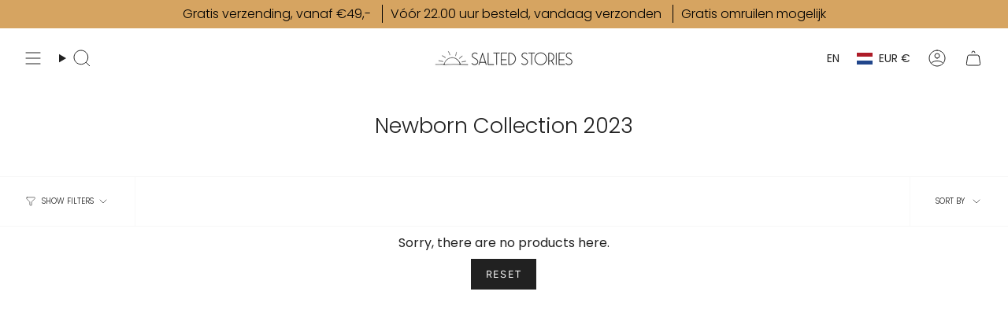

--- FILE ---
content_type: text/html; charset=utf-8
request_url: https://saltedstories.com/en/collections/newborn-collection
body_size: 60423
content:
<!doctype html>
<html class="no-js no-touch supports-no-cookies" lang="en">
<head>
  <meta charset="UTF-8">
  <meta http-equiv="X-UA-Compatible" content="IE=edge">
  <meta name="viewport" content="width=device-width, initial-scale=1.0">
  <meta name="theme-color" content="#212121">
  <link rel="canonical" href="https://saltedstories.com/en/collections/newborn-collection">
  <!-- ======================= Broadcast Theme V5.8.0 ========================= -->

  <link href="//saltedstories.com/cdn/shop/t/6/assets/theme.css?v=70728818762277108531739353069" as="style" rel="preload">
  <link href="//saltedstories.com/cdn/shop/t/6/assets/vendor.js?v=37228463622838409191736778158" as="script" rel="preload">
  <link href="//saltedstories.com/cdn/shop/t/6/assets/theme.js?v=25935739080473096221736778158" as="script" rel="preload">

    <link rel="icon" type="image/png" href="//saltedstories.com/cdn/shop/files/Salted_Stories_logo_landscape_8d50aaf8-7144-4c15-b520-73b81ed6e913.png?crop=center&height=32&v=1685094921&width=32">
  

  <!-- Title and description ================================================ -->
  
  <title>
    
    Newborn Collection 2023
    
    
    
      &ndash; Salted Stories
    
  </title>

  
    <meta name="description" content="This is Salted Stories!
 A new UPF 50+ swimwear brand for kids, offering all you need when chasing the sun. Inspired by days spent playing by the shore with sunkissed faces and salty skins. Aren&#39;t the best childhood memories made at the beach?
 Take a dive into our first collection and discover our playful styles.">
  

  <meta property="og:site_name" content="Salted Stories">
<meta property="og:url" content="https://saltedstories.com/en/collections/newborn-collection">
<meta property="og:title" content="Newborn Collection 2023">
<meta property="og:type" content="product.group">
<meta property="og:description" content="This is Salted Stories!
 A new UPF 50+ swimwear brand for kids, offering all you need when chasing the sun. Inspired by days spent playing by the shore with sunkissed faces and salty skins. Aren&#39;t the best childhood memories made at the beach?
 Take a dive into our first collection and discover our playful styles."><meta property="og:image" content="http://saltedstories.com/cdn/shop/files/Salted_Stories_logo_landscape_9006ce7e-e6ea-4615-b62c-94358ae1428c.png?v=1681829664">
  <meta property="og:image:secure_url" content="https://saltedstories.com/cdn/shop/files/Salted_Stories_logo_landscape_9006ce7e-e6ea-4615-b62c-94358ae1428c.png?v=1681829664">
  <meta property="og:image:width" content="2481">
  <meta property="og:image:height" content="572"><meta name="twitter:card" content="summary_large_image">
<meta name="twitter:title" content="Newborn Collection 2023">
<meta name="twitter:description" content="This is Salted Stories!
 A new UPF 50+ swimwear brand for kids, offering all you need when chasing the sun. Inspired by days spent playing by the shore with sunkissed faces and salty skins. Aren&#39;t the best childhood memories made at the beach?
 Take a dive into our first collection and discover our playful styles.">

  <!-- CSS ================================================================== -->
  <style data-shopify>
@font-face {
  font-family: Poppins;
  font-weight: 300;
  font-style: normal;
  font-display: swap;
  src: url("//saltedstories.com/cdn/fonts/poppins/poppins_n3.05f58335c3209cce17da4f1f1ab324ebe2982441.woff2") format("woff2"),
       url("//saltedstories.com/cdn/fonts/poppins/poppins_n3.6971368e1f131d2c8ff8e3a44a36b577fdda3ff5.woff") format("woff");
}

    @font-face {
  font-family: Poppins;
  font-weight: 300;
  font-style: normal;
  font-display: swap;
  src: url("//saltedstories.com/cdn/fonts/poppins/poppins_n3.05f58335c3209cce17da4f1f1ab324ebe2982441.woff2") format("woff2"),
       url("//saltedstories.com/cdn/fonts/poppins/poppins_n3.6971368e1f131d2c8ff8e3a44a36b577fdda3ff5.woff") format("woff");
}

    @font-face {
  font-family: Figtree;
  font-weight: 400;
  font-style: normal;
  font-display: swap;
  src: url("//saltedstories.com/cdn/fonts/figtree/figtree_n4.3c0838aba1701047e60be6a99a1b0a40ce9b8419.woff2") format("woff2"),
       url("//saltedstories.com/cdn/fonts/figtree/figtree_n4.c0575d1db21fc3821f17fd6617d3dee552312137.woff") format("woff");
}


    
      @font-face {
  font-family: Poppins;
  font-weight: 400;
  font-style: normal;
  font-display: swap;
  src: url("//saltedstories.com/cdn/fonts/poppins/poppins_n4.0ba78fa5af9b0e1a374041b3ceaadf0a43b41362.woff2") format("woff2"),
       url("//saltedstories.com/cdn/fonts/poppins/poppins_n4.214741a72ff2596839fc9760ee7a770386cf16ca.woff") format("woff");
}

    

    
      @font-face {
  font-family: Poppins;
  font-weight: 400;
  font-style: normal;
  font-display: swap;
  src: url("//saltedstories.com/cdn/fonts/poppins/poppins_n4.0ba78fa5af9b0e1a374041b3ceaadf0a43b41362.woff2") format("woff2"),
       url("//saltedstories.com/cdn/fonts/poppins/poppins_n4.214741a72ff2596839fc9760ee7a770386cf16ca.woff") format("woff");
}

    

    
    

    
      @font-face {
  font-family: Poppins;
  font-weight: 300;
  font-style: italic;
  font-display: swap;
  src: url("//saltedstories.com/cdn/fonts/poppins/poppins_i3.8536b4423050219f608e17f134fe9ea3b01ed890.woff2") format("woff2"),
       url("//saltedstories.com/cdn/fonts/poppins/poppins_i3.0f4433ada196bcabf726ed78f8e37e0995762f7f.woff") format("woff");
}

    

    
      @font-face {
  font-family: Poppins;
  font-weight: 400;
  font-style: italic;
  font-display: swap;
  src: url("//saltedstories.com/cdn/fonts/poppins/poppins_i4.846ad1e22474f856bd6b81ba4585a60799a9f5d2.woff2") format("woff2"),
       url("//saltedstories.com/cdn/fonts/poppins/poppins_i4.56b43284e8b52fc64c1fd271f289a39e8477e9ec.woff") format("woff");
}

    
  </style>

  
<style data-shopify>

:root {--scrollbar-width: 0px;





--COLOR-VIDEO-BG: #f2f2f2;
--COLOR-BG-BRIGHTER: #f2f2f2;--COLOR-BG: #ffffff;--COLOR-BG-ALPHA-25: rgba(255, 255, 255, 0.25);
--COLOR-BG-TRANSPARENT: rgba(255, 255, 255, 0);
--COLOR-BG-SECONDARY: #ffffff;
--COLOR-BG-SECONDARY-LIGHTEN: #ffffff;
--COLOR-BG-RGB: 255, 255, 255;

--COLOR-TEXT-DARK: #000000;
--COLOR-TEXT: #212121;
--COLOR-TEXT-LIGHT: #646464;


/* === Opacity shades of grey ===*/
--COLOR-A5:  rgba(33, 33, 33, 0.05);
--COLOR-A10: rgba(33, 33, 33, 0.1);
--COLOR-A15: rgba(33, 33, 33, 0.15);
--COLOR-A20: rgba(33, 33, 33, 0.2);
--COLOR-A25: rgba(33, 33, 33, 0.25);
--COLOR-A30: rgba(33, 33, 33, 0.3);
--COLOR-A35: rgba(33, 33, 33, 0.35);
--COLOR-A40: rgba(33, 33, 33, 0.4);
--COLOR-A45: rgba(33, 33, 33, 0.45);
--COLOR-A50: rgba(33, 33, 33, 0.5);
--COLOR-A55: rgba(33, 33, 33, 0.55);
--COLOR-A60: rgba(33, 33, 33, 0.6);
--COLOR-A65: rgba(33, 33, 33, 0.65);
--COLOR-A70: rgba(33, 33, 33, 0.7);
--COLOR-A75: rgba(33, 33, 33, 0.75);
--COLOR-A80: rgba(33, 33, 33, 0.8);
--COLOR-A85: rgba(33, 33, 33, 0.85);
--COLOR-A90: rgba(33, 33, 33, 0.9);
--COLOR-A95: rgba(33, 33, 33, 0.95);

--COLOR-BORDER: rgb(247, 247, 247);
--COLOR-BORDER-LIGHT: #fafafa;
--COLOR-BORDER-HAIRLINE: #f7f7f7;
--COLOR-BORDER-DARK: #c4c4c4;/* === Bright color ===*/
--COLOR-PRIMARY: #212121;
--COLOR-PRIMARY-HOVER: #000000;
--COLOR-PRIMARY-FADE: rgba(33, 33, 33, 0.05);
--COLOR-PRIMARY-FADE-HOVER: rgba(33, 33, 33, 0.1);
--COLOR-PRIMARY-LIGHT: #855656;--COLOR-PRIMARY-OPPOSITE: #ffffff;



/* === link Color ===*/
--COLOR-LINK: #212121;
--COLOR-LINK-HOVER: rgba(33, 33, 33, 0.7);
--COLOR-LINK-FADE: rgba(33, 33, 33, 0.05);
--COLOR-LINK-FADE-HOVER: rgba(33, 33, 33, 0.1);--COLOR-LINK-OPPOSITE: #ffffff;


/* === Product grid sale tags ===*/
--COLOR-SALE-BG: #9d472a;
--COLOR-SALE-TEXT: #ffffff;

/* === Product grid badges ===*/
--COLOR-BADGE-BG: #d6a461;
--COLOR-BADGE-TEXT: #ffffff;

/* === Product sale color ===*/
--COLOR-SALE: #212121;

/* === Gray background on Product grid items ===*/--filter-bg: 1.0;/* === Helper colors for form error states ===*/
--COLOR-ERROR: #721C24;
--COLOR-ERROR-BG: #F8D7DA;
--COLOR-ERROR-BORDER: #F5C6CB;



  --RADIUS: 0px;
  --RADIUS-SELECT: 0px;

--COLOR-HEADER-BG: #ffffff;--COLOR-HEADER-BG-TRANSPARENT: rgba(255, 255, 255, 0);
--COLOR-HEADER-LINK: #212121;
--COLOR-HEADER-LINK-HOVER: rgba(33, 33, 33, 0.7);

--COLOR-MENU-BG: #ffffff;
--COLOR-MENU-LINK: #212121;
--COLOR-MENU-LINK-HOVER: rgba(33, 33, 33, 0.7);
--COLOR-SUBMENU-BG: #ffffff;
--COLOR-SUBMENU-LINK: #212121;
--COLOR-SUBMENU-LINK-HOVER: rgba(33, 33, 33, 0.7);
--COLOR-SUBMENU-TEXT-LIGHT: #646464;
--COLOR-MENU-TRANSPARENT: #ffffff;
--COLOR-MENU-TRANSPARENT-HOVER: rgba(255, 255, 255, 0.7);--COLOR-FOOTER-BG: #d6a461;
--COLOR-FOOTER-BG-HAIRLINE: #d39d55;
--COLOR-FOOTER-TEXT: #212121;
--COLOR-FOOTER-TEXT-A35: rgba(33, 33, 33, 0.35);
--COLOR-FOOTER-TEXT-A75: rgba(33, 33, 33, 0.75);
--COLOR-FOOTER-LINK: #212121;
--COLOR-FOOTER-LINK-HOVER: rgba(33, 33, 33, 0.7);
--COLOR-FOOTER-BORDER: #212121;

--TRANSPARENT: rgba(255, 255, 255, 0);

/* === Default overlay opacity ===*/
--overlay-opacity: 0;
--underlay-opacity: 1;
--underlay-bg: rgba(0,0,0,0.4);

/* === Custom Cursor ===*/
--ICON-ZOOM-IN: url( "//saltedstories.com/cdn/shop/t/6/assets/icon-zoom-in.svg?v=182473373117644429561736778158" );
--ICON-ZOOM-OUT: url( "//saltedstories.com/cdn/shop/t/6/assets/icon-zoom-out.svg?v=101497157853986683871736778158" );

/* === Custom Icons ===*/


  
  --ICON-ADD-BAG: url( "//saltedstories.com/cdn/shop/t/6/assets/icon-add-bag.svg?v=23763382405227654651736778158" );
  --ICON-ADD-CART: url( "//saltedstories.com/cdn/shop/t/6/assets/icon-add-cart.svg?v=3962293684743587821736778158" );
  --ICON-ARROW-LEFT: url( "//saltedstories.com/cdn/shop/t/6/assets/icon-arrow-left.svg?v=136066145774695772731736778158" );
  --ICON-ARROW-RIGHT: url( "//saltedstories.com/cdn/shop/t/6/assets/icon-arrow-right.svg?v=150928298113663093401736778158" );
  --ICON-SELECT: url("//saltedstories.com/cdn/shop/t/6/assets/icon-select.svg?v=150573211567947701091736778158");


--PRODUCT-GRID-ASPECT-RATIO: 100%;

/* === Typography ===*/
--FONT-WEIGHT-BODY: 300;
--FONT-WEIGHT-BODY-BOLD: 400;

--FONT-STACK-BODY: Poppins, sans-serif;
--FONT-STYLE-BODY: normal;
--FONT-STYLE-BODY-ITALIC: italic;
--FONT-ADJUST-BODY: 1.0;

--LETTER-SPACING-BODY: 0.0em;

--FONT-WEIGHT-HEADING: 300;
--FONT-WEIGHT-HEADING-BOLD: 400;

--FONT-UPPERCASE-HEADING: none;
--LETTER-SPACING-HEADING: 0.0em;

--FONT-STACK-HEADING: Poppins, sans-serif;
--FONT-STYLE-HEADING: normal;
--FONT-STYLE-HEADING-ITALIC: italic;
--FONT-ADJUST-HEADING: 1.0;

--FONT-WEIGHT-SUBHEADING: 300;
--FONT-WEIGHT-SUBHEADING-BOLD: 400;

--FONT-STACK-SUBHEADING: Poppins, sans-serif;
--FONT-STYLE-SUBHEADING: normal;
--FONT-STYLE-SUBHEADING-ITALIC: italic;
--FONT-ADJUST-SUBHEADING: 1.0;

--FONT-UPPERCASE-SUBHEADING: uppercase;
--LETTER-SPACING-SUBHEADING: 0.1em;

--FONT-STACK-NAV: Poppins, sans-serif;
--FONT-STYLE-NAV: normal;
--FONT-STYLE-NAV-ITALIC: italic;
--FONT-ADJUST-NAV: 1.0;

--FONT-WEIGHT-NAV: 300;
--FONT-WEIGHT-NAV-BOLD: 400;

--LETTER-SPACING-NAV: 0.0em;

--FONT-SIZE-BASE: 1.0rem;
--FONT-SIZE-BASE-PERCENT: 1.0;

/* === Parallax ===*/
--PARALLAX-STRENGTH-MIN: 120.0%;
--PARALLAX-STRENGTH-MAX: 130.0%;--COLUMNS: 4;
--COLUMNS-MEDIUM: 3;
--COLUMNS-SMALL: 2;
--COLUMNS-MOBILE: 1;--LAYOUT-OUTER: 32px;
  --LAYOUT-GUTTER: 32px;
  --LAYOUT-OUTER-MEDIUM: 22px;
  --LAYOUT-GUTTER-MEDIUM: 22px;
  --LAYOUT-OUTER-SMALL: 16px;
  --LAYOUT-GUTTER-SMALL: 16px;--base-animation-delay: 0ms;
--line-height-normal: 1.375; /* Equals to line-height: normal; */--SIDEBAR-WIDTH: 270px;
  --SIDEBAR-WIDTH-MEDIUM: 258px;--DRAWER-WIDTH: 380px;--ICON-STROKE-WIDTH: 1px;/* === Button General ===*/
--BTN-FONT-STACK: Figtree, sans-serif;
--BTN-FONT-WEIGHT: 400;
--BTN-FONT-STYLE: normal;
--BTN-FONT-SIZE: 13px;

--BTN-LETTER-SPACING: 0.1em;
--BTN-UPPERCASE: uppercase;
--BTN-TEXT-ARROW-OFFSET: -1px;

/* === Button Primary ===*/
--BTN-PRIMARY-BORDER-COLOR: #212121;
--BTN-PRIMARY-BG-COLOR: #212121;
--BTN-PRIMARY-TEXT-COLOR: #ffffff;


  --BTN-PRIMARY-BG-COLOR-BRIGHTER: #3b3b3b;


/* === Button Secondary ===*/
--BTN-SECONDARY-BORDER-COLOR: #d6a461;
--BTN-SECONDARY-BG-COLOR: #d6a461;
--BTN-SECONDARY-TEXT-COLOR: #ffffff;


  --BTN-SECONDARY-BG-COLOR-BRIGHTER: #d1984d;


/* === Button White ===*/
--TEXT-BTN-BORDER-WHITE: #fff;
--TEXT-BTN-BG-WHITE: #fff;
--TEXT-BTN-WHITE: #000;
--TEXT-BTN-BG-WHITE-BRIGHTER: #f2f2f2;

/* === Button Black ===*/
--TEXT-BTN-BG-BLACK: #000;
--TEXT-BTN-BORDER-BLACK: #000;
--TEXT-BTN-BLACK: #fff;
--TEXT-BTN-BG-BLACK-BRIGHTER: #1a1a1a;

/* === Default Cart Gradient ===*/

--FREE-SHIPPING-GRADIENT: linear-gradient(to right, var(--COLOR-PRIMARY-LIGHT) 0%, var(--COLOR-PRIMARY) 100%);

/* === Swatch Size ===*/
--swatch-size-filters: calc(1.15rem * var(--FONT-ADJUST-BODY));
--swatch-size-product: calc(2.2rem * var(--FONT-ADJUST-BODY));
}

/* === Backdrop ===*/
::backdrop {
  --underlay-opacity: 1;
  --underlay-bg: rgba(0,0,0,0.4);
}
</style>


  <link href="//saltedstories.com/cdn/shop/t/6/assets/theme.css?v=70728818762277108531739353069" rel="stylesheet" type="text/css" media="all" />
<link href="//saltedstories.com/cdn/shop/t/6/assets/swatches.css?v=157844926215047500451736778158" as="style" rel="preload">
    <link href="//saltedstories.com/cdn/shop/t/6/assets/swatches.css?v=157844926215047500451736778158" rel="stylesheet" type="text/css" media="all" />
<style data-shopify>.swatches {
    --black: #000000;--white: #fafafa;--blank: url(//saltedstories.com/cdn/shop/files/blank_small.png?1386);
  }</style>
<script>
    if (window.navigator.userAgent.indexOf('MSIE ') > 0 || window.navigator.userAgent.indexOf('Trident/') > 0) {
      document.documentElement.className = document.documentElement.className + ' ie';

      var scripts = document.getElementsByTagName('script')[0];
      var polyfill = document.createElement("script");
      polyfill.defer = true;
      polyfill.src = "//saltedstories.com/cdn/shop/t/6/assets/ie11.js?v=144489047535103983231736778158";

      scripts.parentNode.insertBefore(polyfill, scripts);
    } else {
      document.documentElement.className = document.documentElement.className.replace('no-js', 'js');
    }

    document.documentElement.style.setProperty('--scrollbar-width', `${getScrollbarWidth()}px`);

    function getScrollbarWidth() {
      // Creating invisible container
      const outer = document.createElement('div');
      outer.style.visibility = 'hidden';
      outer.style.overflow = 'scroll'; // forcing scrollbar to appear
      outer.style.msOverflowStyle = 'scrollbar'; // needed for WinJS apps
      document.documentElement.appendChild(outer);

      // Creating inner element and placing it in the container
      const inner = document.createElement('div');
      outer.appendChild(inner);

      // Calculating difference between container's full width and the child width
      const scrollbarWidth = outer.offsetWidth - inner.offsetWidth;

      // Removing temporary elements from the DOM
      outer.parentNode.removeChild(outer);

      return scrollbarWidth;
    }

    let root = '/en';
    if (root[root.length - 1] !== '/') {
      root = root + '/';
    }

    window.theme = {
      routes: {
        root: root,
        cart_url: '/en/cart',
        cart_add_url: '/en/cart/add',
        cart_change_url: '/en/cart/change',
        product_recommendations_url: '/en/recommendations/products',
        predictive_search_url: '/en/search/suggest',
        addresses_url: '/en/account/addresses'
      },
      assets: {
        photoswipe: '//saltedstories.com/cdn/shop/t/6/assets/photoswipe.js?v=162613001030112971491736778158',
        smoothscroll: '//saltedstories.com/cdn/shop/t/6/assets/smoothscroll.js?v=37906625415260927261736778158',
      },
      strings: {
        addToCart: "Add to cart",
        cartAcceptanceError: "You must accept our terms and conditions.",
        soldOut: "Sold Out",
        from: "From",
        preOrder: "Pre-order",
        sale: "Sale",
        subscription: "Subscription",
        unavailable: "Unavailable",
        unitPrice: "Unit price",
        unitPriceSeparator: "per",
        shippingCalcSubmitButton: "Calculate shipping",
        shippingCalcSubmitButtonDisabled: "Calculating...",
        selectValue: "Select value",
        selectColor: "Select color",
        oneColor: "color",
        otherColor: "colors",
        upsellAddToCart: "Add",
        free: "Free",
        swatchesColor: "Color, Colour",
        sku: "SKU",
      },
      settings: {
        cartType: "drawer",
        customerLoggedIn: null ? true : false,
        enableQuickAdd: true,
        enableAnimations: true,
        variantOnSale: true,
        collectionSwatchStyle: "text-slider",
        swatchesType: "theme"
      },
      sliderArrows: {
        prev: '<button type="button" class="slider__button slider__button--prev" data-button-arrow data-button-prev>' + "Previous" + '</button>',
        next: '<button type="button" class="slider__button slider__button--next" data-button-arrow data-button-next>' + "Next" + '</button>',
      },
      moneyFormat: false ? "€{{amount_with_comma_separator}} EUR" : "€{{amount_with_comma_separator}}",
      moneyWithoutCurrencyFormat: "€{{amount_with_comma_separator}}",
      moneyWithCurrencyFormat: "€{{amount_with_comma_separator}} EUR",
      subtotal: 0,
      info: {
        name: 'broadcast'
      },
      version: '5.8.0'
    };

    let windowInnerHeight = window.innerHeight;
    document.documentElement.style.setProperty('--full-height', `${windowInnerHeight}px`);
    document.documentElement.style.setProperty('--three-quarters', `${windowInnerHeight * 0.75}px`);
    document.documentElement.style.setProperty('--two-thirds', `${windowInnerHeight * 0.66}px`);
    document.documentElement.style.setProperty('--one-half', `${windowInnerHeight * 0.5}px`);
    document.documentElement.style.setProperty('--one-third', `${windowInnerHeight * 0.33}px`);
    document.documentElement.style.setProperty('--one-fifth', `${windowInnerHeight * 0.2}px`);
  </script>

  

      <script>

    document.addEventListener("DOMContentLoaded", function(){
      const productElements = document.querySelectorAll('.product-item');

      if (productElements) {
        productElements.forEach((productElement) => {


          if(productElement.querySelector('.old-price') && productElement.querySelector('.new-price-data') && productElement.querySelector('.sale-box')) {
            const newPrice = productElement.querySelector('.new-price-data').innerText.replace('€', '').replace(',', '.');
            const newPriceNumber = parseFloat(newPrice);
            
            const compareAtPrice = productElement.querySelector('.old-price').textContent.replace('€', '').replace(',', '.');
            const compareAtPriceNumber = parseFloat(compareAtPrice);
            console.log(compareAtPriceNumber,newPrice);

            const discountFloat = (compareAtPriceNumber - newPriceNumber) / compareAtPriceNumber;
            const discountRounded = (discountFloat * 100).toFixed();

            const badgeElement = productElement.querySelector('.sale-box');
            badgeElement.textContent = `-${discountRounded}%`;
          }


        });
      }
  
    });


  </script>


  <!-- Theme Javascript ============================================================== -->
  <script src="//saltedstories.com/cdn/shop/t/6/assets/vendor.js?v=37228463622838409191736778158" defer="defer"></script>
  <script src="//saltedstories.com/cdn/shop/t/6/assets/theme.js?v=25935739080473096221736778158" defer="defer"></script><!-- Shopify app scripts =========================================================== -->

  <script>window.performance && window.performance.mark && window.performance.mark('shopify.content_for_header.start');</script><meta name="google-site-verification" content="9z8Rk_QxwPJGqRQNTX4VLeq-wwlTt_-zXeiqlu5yreA">
<meta name="facebook-domain-verification" content="c3mbjkn1cms8uex700r9hjvrtj0nzc">
<meta id="shopify-digital-wallet" name="shopify-digital-wallet" content="/73045573975/digital_wallets/dialog">
<meta name="shopify-checkout-api-token" content="346317dc3173ed3c275110cf2b51801f">
<meta id="in-context-paypal-metadata" data-shop-id="73045573975" data-venmo-supported="false" data-environment="production" data-locale="en_US" data-paypal-v4="true" data-currency="EUR">
<link rel="alternate" type="application/atom+xml" title="Feed" href="/en/collections/newborn-collection.atom" />
<link rel="alternate" hreflang="x-default" href="https://saltedstories.com/collections/newborn-collection">
<link rel="alternate" hreflang="nl-NL" href="https://saltedstories.com/collections/newborn-collection">
<link rel="alternate" hreflang="de-NL" href="https://saltedstories.com/de/collections/newborn-collection">
<link rel="alternate" hreflang="en-NL" href="https://saltedstories.com/en/collections/newborn-collection">
<link rel="alternate" type="application/json+oembed" href="https://saltedstories.com/en/collections/newborn-collection.oembed">
<script async="async" src="/checkouts/internal/preloads.js?locale=en-NL"></script>
<link rel="preconnect" href="https://shop.app" crossorigin="anonymous">
<script async="async" src="https://shop.app/checkouts/internal/preloads.js?locale=en-NL&shop_id=73045573975" crossorigin="anonymous"></script>
<script id="apple-pay-shop-capabilities" type="application/json">{"shopId":73045573975,"countryCode":"NL","currencyCode":"EUR","merchantCapabilities":["supports3DS"],"merchantId":"gid:\/\/shopify\/Shop\/73045573975","merchantName":"Salted Stories","requiredBillingContactFields":["postalAddress","email"],"requiredShippingContactFields":["postalAddress","email"],"shippingType":"shipping","supportedNetworks":["visa","maestro","masterCard","amex"],"total":{"type":"pending","label":"Salted Stories","amount":"1.00"},"shopifyPaymentsEnabled":true,"supportsSubscriptions":true}</script>
<script id="shopify-features" type="application/json">{"accessToken":"346317dc3173ed3c275110cf2b51801f","betas":["rich-media-storefront-analytics"],"domain":"saltedstories.com","predictiveSearch":true,"shopId":73045573975,"locale":"en"}</script>
<script>var Shopify = Shopify || {};
Shopify.shop = "saltedstories.myshopify.com";
Shopify.locale = "en";
Shopify.currency = {"active":"EUR","rate":"1.0"};
Shopify.country = "NL";
Shopify.theme = {"name":"Salted Stories | v2.0.1","id":177466048855,"schema_name":"Broadcast","schema_version":"5.8.0","theme_store_id":868,"role":"main"};
Shopify.theme.handle = "null";
Shopify.theme.style = {"id":null,"handle":null};
Shopify.cdnHost = "saltedstories.com/cdn";
Shopify.routes = Shopify.routes || {};
Shopify.routes.root = "/en/";</script>
<script type="module">!function(o){(o.Shopify=o.Shopify||{}).modules=!0}(window);</script>
<script>!function(o){function n(){var o=[];function n(){o.push(Array.prototype.slice.apply(arguments))}return n.q=o,n}var t=o.Shopify=o.Shopify||{};t.loadFeatures=n(),t.autoloadFeatures=n()}(window);</script>
<script>
  window.ShopifyPay = window.ShopifyPay || {};
  window.ShopifyPay.apiHost = "shop.app\/pay";
  window.ShopifyPay.redirectState = null;
</script>
<script id="shop-js-analytics" type="application/json">{"pageType":"collection"}</script>
<script defer="defer" async type="module" src="//saltedstories.com/cdn/shopifycloud/shop-js/modules/v2/client.init-shop-cart-sync_COMZFrEa.en.esm.js"></script>
<script defer="defer" async type="module" src="//saltedstories.com/cdn/shopifycloud/shop-js/modules/v2/chunk.common_CdXrxk3f.esm.js"></script>
<script type="module">
  await import("//saltedstories.com/cdn/shopifycloud/shop-js/modules/v2/client.init-shop-cart-sync_COMZFrEa.en.esm.js");
await import("//saltedstories.com/cdn/shopifycloud/shop-js/modules/v2/chunk.common_CdXrxk3f.esm.js");

  window.Shopify.SignInWithShop?.initShopCartSync?.({"fedCMEnabled":true,"windoidEnabled":true});

</script>
<script>
  window.Shopify = window.Shopify || {};
  if (!window.Shopify.featureAssets) window.Shopify.featureAssets = {};
  window.Shopify.featureAssets['shop-js'] = {"shop-cart-sync":["modules/v2/client.shop-cart-sync_CRSPkpKa.en.esm.js","modules/v2/chunk.common_CdXrxk3f.esm.js"],"init-fed-cm":["modules/v2/client.init-fed-cm_DO1JVZ96.en.esm.js","modules/v2/chunk.common_CdXrxk3f.esm.js"],"init-windoid":["modules/v2/client.init-windoid_hXardXh0.en.esm.js","modules/v2/chunk.common_CdXrxk3f.esm.js"],"init-shop-email-lookup-coordinator":["modules/v2/client.init-shop-email-lookup-coordinator_jpxQlUsx.en.esm.js","modules/v2/chunk.common_CdXrxk3f.esm.js"],"shop-toast-manager":["modules/v2/client.shop-toast-manager_C-K0q6-t.en.esm.js","modules/v2/chunk.common_CdXrxk3f.esm.js"],"shop-button":["modules/v2/client.shop-button_B6dBoDg5.en.esm.js","modules/v2/chunk.common_CdXrxk3f.esm.js"],"shop-login-button":["modules/v2/client.shop-login-button_BHRMsoBb.en.esm.js","modules/v2/chunk.common_CdXrxk3f.esm.js","modules/v2/chunk.modal_C89cmTvN.esm.js"],"shop-cash-offers":["modules/v2/client.shop-cash-offers_p6Pw3nax.en.esm.js","modules/v2/chunk.common_CdXrxk3f.esm.js","modules/v2/chunk.modal_C89cmTvN.esm.js"],"avatar":["modules/v2/client.avatar_BTnouDA3.en.esm.js"],"init-shop-cart-sync":["modules/v2/client.init-shop-cart-sync_COMZFrEa.en.esm.js","modules/v2/chunk.common_CdXrxk3f.esm.js"],"init-shop-for-new-customer-accounts":["modules/v2/client.init-shop-for-new-customer-accounts_BNQiNx4m.en.esm.js","modules/v2/client.shop-login-button_BHRMsoBb.en.esm.js","modules/v2/chunk.common_CdXrxk3f.esm.js","modules/v2/chunk.modal_C89cmTvN.esm.js"],"pay-button":["modules/v2/client.pay-button_CRuQ9trT.en.esm.js","modules/v2/chunk.common_CdXrxk3f.esm.js"],"init-customer-accounts-sign-up":["modules/v2/client.init-customer-accounts-sign-up_Q1yheB3t.en.esm.js","modules/v2/client.shop-login-button_BHRMsoBb.en.esm.js","modules/v2/chunk.common_CdXrxk3f.esm.js","modules/v2/chunk.modal_C89cmTvN.esm.js"],"checkout-modal":["modules/v2/client.checkout-modal_DtXVhFgQ.en.esm.js","modules/v2/chunk.common_CdXrxk3f.esm.js","modules/v2/chunk.modal_C89cmTvN.esm.js"],"init-customer-accounts":["modules/v2/client.init-customer-accounts_B5rMd0lj.en.esm.js","modules/v2/client.shop-login-button_BHRMsoBb.en.esm.js","modules/v2/chunk.common_CdXrxk3f.esm.js","modules/v2/chunk.modal_C89cmTvN.esm.js"],"lead-capture":["modules/v2/client.lead-capture_CmGCXBh3.en.esm.js","modules/v2/chunk.common_CdXrxk3f.esm.js","modules/v2/chunk.modal_C89cmTvN.esm.js"],"shop-follow-button":["modules/v2/client.shop-follow-button_CV5C02lv.en.esm.js","modules/v2/chunk.common_CdXrxk3f.esm.js","modules/v2/chunk.modal_C89cmTvN.esm.js"],"shop-login":["modules/v2/client.shop-login_Bz_Zm_XZ.en.esm.js","modules/v2/chunk.common_CdXrxk3f.esm.js","modules/v2/chunk.modal_C89cmTvN.esm.js"],"payment-terms":["modules/v2/client.payment-terms_D7XnU2ez.en.esm.js","modules/v2/chunk.common_CdXrxk3f.esm.js","modules/v2/chunk.modal_C89cmTvN.esm.js"]};
</script>
<script>(function() {
  var isLoaded = false;
  function asyncLoad() {
    if (isLoaded) return;
    isLoaded = true;
    var urls = ["https:\/\/chimpstatic.com\/mcjs-connected\/js\/users\/8829b5f6b1020b7ff3de68505\/a9c7feb61cc60ec0e4257aee4.js?shop=saltedstories.myshopify.com","https:\/\/cdn.nfcube.com\/instafeed-8d66b60546cba1f045dfeb0a48fe2132.js?shop=saltedstories.myshopify.com"];
    for (var i = 0; i < urls.length; i++) {
      var s = document.createElement('script');
      s.type = 'text/javascript';
      s.async = true;
      s.src = urls[i];
      var x = document.getElementsByTagName('script')[0];
      x.parentNode.insertBefore(s, x);
    }
  };
  if(window.attachEvent) {
    window.attachEvent('onload', asyncLoad);
  } else {
    window.addEventListener('load', asyncLoad, false);
  }
})();</script>
<script id="__st">var __st={"a":73045573975,"offset":3600,"reqid":"b965eef3-9f03-413d-b92d-08be38a52b12-1763329300","pageurl":"saltedstories.com\/en\/collections\/newborn-collection","u":"2e48d0b759a9","p":"collection","rtyp":"collection","rid":613008965975};</script>
<script>window.ShopifyPaypalV4VisibilityTracking = true;</script>
<script id="captcha-bootstrap">!function(){'use strict';const t='contact',e='account',n='new_comment',o=[[t,t],['blogs',n],['comments',n],[t,'customer']],c=[[e,'customer_login'],[e,'guest_login'],[e,'recover_customer_password'],[e,'create_customer']],r=t=>t.map((([t,e])=>`form[action*='/${t}']:not([data-nocaptcha='true']) input[name='form_type'][value='${e}']`)).join(','),a=t=>()=>t?[...document.querySelectorAll(t)].map((t=>t.form)):[];function s(){const t=[...o],e=r(t);return a(e)}const i='password',u='form_key',d=['recaptcha-v3-token','g-recaptcha-response','h-captcha-response',i],f=()=>{try{return window.sessionStorage}catch{return}},m='__shopify_v',_=t=>t.elements[u];function p(t,e,n=!1){try{const o=window.sessionStorage,c=JSON.parse(o.getItem(e)),{data:r}=function(t){const{data:e,action:n}=t;return t[m]||n?{data:e,action:n}:{data:t,action:n}}(c);for(const[e,n]of Object.entries(r))t.elements[e]&&(t.elements[e].value=n);n&&o.removeItem(e)}catch(o){console.error('form repopulation failed',{error:o})}}const l='form_type',E='cptcha';function T(t){t.dataset[E]=!0}const w=window,h=w.document,L='Shopify',v='ce_forms',y='captcha';let A=!1;((t,e)=>{const n=(g='f06e6c50-85a8-45c8-87d0-21a2b65856fe',I='https://cdn.shopify.com/shopifycloud/storefront-forms-hcaptcha/ce_storefront_forms_captcha_hcaptcha.v1.5.2.iife.js',D={infoText:'Protected by hCaptcha',privacyText:'Privacy',termsText:'Terms'},(t,e,n)=>{const o=w[L][v],c=o.bindForm;if(c)return c(t,g,e,D).then(n);var r;o.q.push([[t,g,e,D],n]),r=I,A||(h.body.append(Object.assign(h.createElement('script'),{id:'captcha-provider',async:!0,src:r})),A=!0)});var g,I,D;w[L]=w[L]||{},w[L][v]=w[L][v]||{},w[L][v].q=[],w[L][y]=w[L][y]||{},w[L][y].protect=function(t,e){n(t,void 0,e),T(t)},Object.freeze(w[L][y]),function(t,e,n,w,h,L){const[v,y,A,g]=function(t,e,n){const i=e?o:[],u=t?c:[],d=[...i,...u],f=r(d),m=r(i),_=r(d.filter((([t,e])=>n.includes(e))));return[a(f),a(m),a(_),s()]}(w,h,L),I=t=>{const e=t.target;return e instanceof HTMLFormElement?e:e&&e.form},D=t=>v().includes(t);t.addEventListener('submit',(t=>{const e=I(t);if(!e)return;const n=D(e)&&!e.dataset.hcaptchaBound&&!e.dataset.recaptchaBound,o=_(e),c=g().includes(e)&&(!o||!o.value);(n||c)&&t.preventDefault(),c&&!n&&(function(t){try{if(!f())return;!function(t){const e=f();if(!e)return;const n=_(t);if(!n)return;const o=n.value;o&&e.removeItem(o)}(t);const e=Array.from(Array(32),(()=>Math.random().toString(36)[2])).join('');!function(t,e){_(t)||t.append(Object.assign(document.createElement('input'),{type:'hidden',name:u})),t.elements[u].value=e}(t,e),function(t,e){const n=f();if(!n)return;const o=[...t.querySelectorAll(`input[type='${i}']`)].map((({name:t})=>t)),c=[...d,...o],r={};for(const[a,s]of new FormData(t).entries())c.includes(a)||(r[a]=s);n.setItem(e,JSON.stringify({[m]:1,action:t.action,data:r}))}(t,e)}catch(e){console.error('failed to persist form',e)}}(e),e.submit())}));const S=(t,e)=>{t&&!t.dataset[E]&&(n(t,e.some((e=>e===t))),T(t))};for(const o of['focusin','change'])t.addEventListener(o,(t=>{const e=I(t);D(e)&&S(e,y())}));const B=e.get('form_key'),M=e.get(l),P=B&&M;t.addEventListener('DOMContentLoaded',(()=>{const t=y();if(P)for(const e of t)e.elements[l].value===M&&p(e,B);[...new Set([...A(),...v().filter((t=>'true'===t.dataset.shopifyCaptcha))])].forEach((e=>S(e,t)))}))}(h,new URLSearchParams(w.location.search),n,t,e,['guest_login'])})(!0,!0)}();</script>
<script integrity="sha256-52AcMU7V7pcBOXWImdc/TAGTFKeNjmkeM1Pvks/DTgc=" data-source-attribution="shopify.loadfeatures" defer="defer" src="//saltedstories.com/cdn/shopifycloud/storefront/assets/storefront/load_feature-81c60534.js" crossorigin="anonymous"></script>
<script crossorigin="anonymous" defer="defer" src="//saltedstories.com/cdn/shopifycloud/storefront/assets/shopify_pay/storefront-65b4c6d7.js?v=20250812"></script>
<script data-source-attribution="shopify.dynamic_checkout.dynamic.init">var Shopify=Shopify||{};Shopify.PaymentButton=Shopify.PaymentButton||{isStorefrontPortableWallets:!0,init:function(){window.Shopify.PaymentButton.init=function(){};var t=document.createElement("script");t.src="https://saltedstories.com/cdn/shopifycloud/portable-wallets/latest/portable-wallets.en.js",t.type="module",document.head.appendChild(t)}};
</script>
<script data-source-attribution="shopify.dynamic_checkout.buyer_consent">
  function portableWalletsHideBuyerConsent(e){var t=document.getElementById("shopify-buyer-consent"),n=document.getElementById("shopify-subscription-policy-button");t&&n&&(t.classList.add("hidden"),t.setAttribute("aria-hidden","true"),n.removeEventListener("click",e))}function portableWalletsShowBuyerConsent(e){var t=document.getElementById("shopify-buyer-consent"),n=document.getElementById("shopify-subscription-policy-button");t&&n&&(t.classList.remove("hidden"),t.removeAttribute("aria-hidden"),n.addEventListener("click",e))}window.Shopify?.PaymentButton&&(window.Shopify.PaymentButton.hideBuyerConsent=portableWalletsHideBuyerConsent,window.Shopify.PaymentButton.showBuyerConsent=portableWalletsShowBuyerConsent);
</script>
<script data-source-attribution="shopify.dynamic_checkout.cart.bootstrap">document.addEventListener("DOMContentLoaded",(function(){function t(){return document.querySelector("shopify-accelerated-checkout-cart, shopify-accelerated-checkout")}if(t())Shopify.PaymentButton.init();else{new MutationObserver((function(e,n){t()&&(Shopify.PaymentButton.init(),n.disconnect())})).observe(document.body,{childList:!0,subtree:!0})}}));
</script>
<script id='scb4127' type='text/javascript' async='' src='https://saltedstories.com/cdn/shopifycloud/privacy-banner/storefront-banner.js'></script><link id="shopify-accelerated-checkout-styles" rel="stylesheet" media="screen" href="https://saltedstories.com/cdn/shopifycloud/portable-wallets/latest/accelerated-checkout-backwards-compat.css" crossorigin="anonymous">
<style id="shopify-accelerated-checkout-cart">
        #shopify-buyer-consent {
  margin-top: 1em;
  display: inline-block;
  width: 100%;
}

#shopify-buyer-consent.hidden {
  display: none;
}

#shopify-subscription-policy-button {
  background: none;
  border: none;
  padding: 0;
  text-decoration: underline;
  font-size: inherit;
  cursor: pointer;
}

#shopify-subscription-policy-button::before {
  box-shadow: none;
}

      </style>

<script>window.performance && window.performance.mark && window.performance.mark('shopify.content_for_header.end');</script>

<!-- BEGIN app block: shopify://apps/mappy-store-locator/blocks/bss-sl-script/edfca2bd-82ad-413c-b32c-580d239b17ab --><script id="bss-locator-config-data">
    var locatorData = {"storeId":6203,"styleId":"c39f9eaabe185975","pageId":143042838871,"redirectToPage":"verkooppunten","apiKey":"AIzaSyAe_b2s29o_VO3ATgFX5RXeuwaT54ybVNA","translation":"{\"radius\":\"Radius\",\"tagOption\":\"Select tag\",\"tag\":\"Tag\",\"countries\":\"Countries\",\"countryOption\":\"Select country\",\"findStore\":\"Find Store\",\"store\":\"Stores\",\"find_my_location\":\"Find my location\",\"schedule\":\"Schedule\",\"phone\":\"Phone\",\"email\":\"Email\",\"website\":\"Website\",\"fax\":\"Fax\",\"address\":\"Address\",\"enter_your_location\":\"Enter your location\",\"list\":\"List\",\"map\":\"Map\",\"monday\":\"MONDAY\",\"tuesday\":\"TUESDAY\",\"wednesday\":\"WEDNESDAY\",\"thursday\":\"THURSDAY\",\"friday\":\"FRIDAY\",\"saturday\":\"SATURDAY\",\"sunday\":\"SUNDAY\",\"allday\":\"ALLDAY\",\"product\":\"Product\",\"dayoff\":\"DAYOFF\",\"distance\":\"Distance\",\"notFound\":\"Not found any stores\",\"noLimit\":\"No limit\",\"youAreHere\":\"You are here\",\"all\":\"All\",\"clearAllFilter\":\"Clear all filter\",\"filterByCountry\":\"Filter by country\",\"searchResult\":\"Search result\",\"searchByLocation\":\"Location\",\"searchByPhone\":\"Phone\",\"searchByStoreName\":\"Store name\",\"searchByZipCode\":\"ZIP code\",\"enterPhoneNumber\":\"Enter phone number\",\"enterStoreName\":\"Enter store name\",\"enterZipCode\":\"Enter ZIP code\"}","planCode":"pro","mapType":0,"mapStyleType":0,"customStyleId":"","zoom_map":"7","scheduleMenu":1,"addressMenu":1,"phoneMenu":1,"faxMenu":1,"emailMenu":1,"websiteMenu":1,"scheduleMap":1,"addressMap":1,"phoneMap":1,"faxMap":1,"emailMap":1,"websiteMap":1,"directionLinkMenu":1,"directionLinkMap":1,"autoDetectAddress":0,"radiusSearch":0,"defaultRadius":100,"searchResultQuantityDisplay":-1,"tagSearch":1,"tagOption":0,"countryOption":1,"pageTitle":"<h1 style=\"text-align: center;\">VERKOOPPUNTEN</h1>","pageDescription":"","showPageTitle":1,"showPageDescription":1,"showCountryFilter":1,"selectLocation":1,"selectPhone":0,"selectStoreName":1,"selectZipCode":1,"template":1,"templateCase":5,"layout":2,"enableSearchButton":1,"searchBarPosition":0,"distanceUnit":"kilometers","zoomCountLocation":0,"customFieldMap":1,"customFieldMenu":1,"defaultLat":null,"defaultLng":null,"manual_default_address":0,"showAllAddress":1,"createdAt":"2025-03-11T14:52:50.000Z","enablePage":1,"formActive":0,"formTitleActive":0,"formTitle":"","formDescription":"","formCustomCss":"","isNewPlaceAPI":false,"templatePopup":"\n    <div class=\"store-locator-popup-container\" >\n      <div class=\"close-button-map-popup\" title=\"Close map popup\" onclick=\"toggle_popup()\">\n        <svg xmlns=\"http://www.w3.org/2000/svg\" width=\"30px\" height=\"30px\" fill=\"currentColor\" viewBox=\"0 0 24 24\">\n        <path stroke=\"#fff\" stroke-linecap=\"round\" stroke-linejoin=\"round\" stroke-width=\"2\" d=\"m15 9-6 6m0-6 6 6m6-3a9 9 0 1 1-18 0 9 9 0 0 1 18 0Z\"/>\n      </svg>\n\n      </div>\n      \n        <div id=\"store-locator-page-parent\" class=\"store-locator-page-parent-popup\">\n                  <div id=\"store-locator-page\" class=\"page-layout-style\">\n                    \n    <div class=\"search-bar-container search-bar-above-map\">\n      \n    <div id='bss-wrapper-header'>\n      <div class=\"bss-wrapper-search-group\">\n        <div class=\"bss-wrapper-search\">\n          <div id='bss-select-search-option'> </div>\n          <div id=\"bss-search-result-wrapper\">\n            <input type='text' id='bss-search-input' placeholder=' Enter your location ' />\n            <div id=\"bss-suggest-results\"></div>\n          </div>\n          \n        </div>\n\n        <div id='bss-btn-wrapper' style='display:  flex;'>\n          <button id='bss-search-btn' title=\"Find Store\" >\n            <svg aria-hidden=\"true\" xmlns=\"http://www.w3.org/2000/svg\" width=\"20\" height=\"20\" fill=\"none\" viewBox=\"0 0 24 24\"><path stroke=\"currentColor\" stroke-linecap=\"round\" stroke-width=\"2\" d=\"m21 21-3.5-3.5M17 10a7 7 0 1 1-14 0 7 7 0 0 1 14 0Z\" /></svg>\n          </button>\n        </div>\n      </div>\n\n      <div id='bss-wrapper-button'>\n\n        <div id='bss-wrapper-radius'>\n          <label style=\"flex-shrink: 0\" > Radius</label>\n          <div class=\"bss-wrapper-radius-value-cover\" >\n            <input \n              id='bss-radius-filter'\n              type='range'\n              min='0'\n              max='100'\n              value='100'\n            >\n            <div id='bss-wrapper-radius-value'>\n              <span id='bss-radius-value'> 100 </span>\n              <span id='bss-unit'></span>\n            </div>\n          </div>\n        </div>\n      </div>\n    </div>\n\n    <div class=\"filter-group\">\n      <div class=\"filter-categories\">\n\n        <div class=\"bss-wrapper-tag-cover\">\n          <div id='bss-wrapper-tag'>\n              <label style='font-weight: bold; margin: auto 0px;margin-right: 10px; font-size: 14px; flex-shrink: 0; '> Tag\n              </label>\n              <div id='bss-filter-tag-wrapper' class='custom-scrollbar'>\n                <div id='bss-filter-tag'></div>\n              </div>\n          </div>\n        </div>\n  \n        <div class=\"bss-wrapper-country-cover\">\n          <div id='bss-wrapper-country'>\n            <label style='font-weight: bold; margin: auto 0px;margin-right: 10px; font-size: 14px; flex-shrink: 0; '> Countries </label>\n            <div id='bss-filter-country-wrapper' class='custom-scrollbar'>\n                <div id='bss-filter-country'></div>\n            </div>\n          </div>\n        </div>\n      </div>\n\n      <div id='bss-wrapper-clear'></div>\n    </div>\n  \n    </div>\n  \n                    <div style='position: relative; display: flex;'>\n                      \n    <div\n      id=\"bss-map-wrapper\"\n      style=\"\n        width: 100%;\n        height: 620px;\n        position: relative;\n        overflow: hidden;\n        border-top: 1px solid #c4c4c4;\n        border-bottom: 1px solid #c4c4c4;\n      \"\n    ></div>\n  \n                        <div id='bss-map-search-box' isOpen=\"0\" class='page-locator-layout split'>\n                          <div id='bss-search-result-title'> Stores </div>\n                          \n    <div id=\"bss-numbers-of-stores\"></div>\n    <div\n      style=\"position: relative;\"\n      class=\"custom-scrollbar\"\n    >\n      <div id=\"bss-search-result\"></div>\n    </div>\n  \n                        </div>\n                    </div>\n                  </div>\n                </div>\n      \n    </div>\n  ","templatePage":"\n      <div id='locator-title' style='display: none;'>\n        <h1 style=\"text-align: center;\">VERKOOPPUNTEN</h1>\n      </div>\n      <div id='locator-description' style='display: none;'>\n        \n      </div>\n      <div id='store-locator-page-parent'>\n              <div id='store-locator-page' style='display: none' >\n                  \n    <div class=\"search-bar-container search-bar-above-map\">\n      \n    <div id='bss-wrapper-header'>\n      <div class=\"bss-wrapper-search-group\">\n        <div class=\"bss-wrapper-search\">\n          <div id='bss-select-search-option'> </div>\n          <div id=\"bss-search-result-wrapper\">\n            <input type='text' id='bss-search-input' placeholder=' Enter your location ' />\n            <div id=\"bss-suggest-results\"></div>\n          </div>\n          \n        </div>\n\n        <div id='bss-btn-wrapper' style='display:  flex;'>\n          <button id='bss-search-btn' title=\"Find Store\" >\n            <svg aria-hidden=\"true\" xmlns=\"http://www.w3.org/2000/svg\" width=\"20\" height=\"20\" fill=\"none\" viewBox=\"0 0 24 24\"><path stroke=\"currentColor\" stroke-linecap=\"round\" stroke-width=\"2\" d=\"m21 21-3.5-3.5M17 10a7 7 0 1 1-14 0 7 7 0 0 1 14 0Z\" /></svg>\n          </button>\n        </div>\n      </div>\n\n      <div id='bss-wrapper-button'>\n\n        <div id='bss-wrapper-radius'>\n          <label style=\"flex-shrink: 0\" > Radius</label>\n          <div class=\"bss-wrapper-radius-value-cover\" >\n            <input \n              id='bss-radius-filter'\n              type='range'\n              min='0'\n              max='100'\n              value='100'\n            >\n            <div id='bss-wrapper-radius-value'>\n              <span id='bss-radius-value'> 100 </span>\n              <span id='bss-unit'></span>\n            </div>\n          </div>\n        </div>\n      </div>\n    </div>\n\n    <div class=\"filter-group\">\n      <div class=\"filter-categories\">\n\n        <div class=\"bss-wrapper-tag-cover\">\n          <div id='bss-wrapper-tag'>\n              <label style='font-weight: bold; margin: auto 0px;margin-right: 10px; font-size: 14px; flex-shrink: 0; color: #202223;'> Tag\n              </label>\n              <div id='bss-filter-tag-wrapper' class='custom-scrollbar'>\n                <div id='bss-filter-tag'></div>\n              </div>\n          </div>\n        </div>\n  \n        <div class=\"bss-wrapper-country-cover\">\n          <div id='bss-wrapper-country'>\n            <label style='font-weight: bold; margin: auto 0px;margin-right: 10px; font-size: 14px; flex-shrink: 0; color: #202223;'> Countries </label>\n            <div id='bss-filter-country-wrapper' class='custom-scrollbar'>\n                <div id='bss-filter-country'></div>\n            </div>\n          </div>\n        </div>\n      </div>\n\n      <div id='bss-wrapper-clear'></div>\n    </div>\n  \n    </div>\n  \n                  <div style='position: relative; display: flex;'>\n                    \n    <div\n      id=\"bss-map-wrapper\"\n      style=\"\n        width: 100%;\n        height: 620px;\n        position: relative;\n        overflow: hidden;\n        border-top: 1px solid #c4c4c4;\n        border-bottom: 1px solid #c4c4c4;\n      \"\n    ></div>\n  \n                      <div id='bss-map-search-box' isOpen=\"0\" class='page-locator-layout split' >\n                          <div id='bss-search-result-title'> Stores </div>\n                          \n    <div id=\"bss-numbers-of-stores\"></div>\n    <div\n      style=\"position: relative;\"\n      class=\"custom-scrollbar\"\n    >\n      <div id=\"bss-search-result\"></div>\n    </div>\n  \n                      </div>\n                  </div>\n              </div>\n          </div>\n    ","storeLocatorTotalKey":0}
    if (typeof BSS_SL == 'undefined' || locatorData != "") {
        let storeLocators = []
        let tagList = []
        
        
        

        
            
            
            
            
                
                
                storeLocators = [...storeLocators, ...[{"id":416155,"storeName":"Aan en uit BV","address":"Molenstraat 79","country":"België","city":"onze Lieve Vrouw Waver","state":"","zipCode":"2861","phone":"","fax":"","email":"","description":"","web":"","tags":"","schedule":"[{\"date\":\"monday\"},{\"date\":\"tuesday\"},{\"date\":\"wednesday\"},{\"date\":\"thursday\"},{\"date\":\"friday\"},{\"date\":\"saturday\"},{\"date\":\"sunday\"},{\"date\":\"schedule\",\"value\":false}]","img":"","img_s3":"","marker":"https://store-locator.bsscommerce.com/image/location-pin.svg","marker_s3":"","lat":"51.06365170000001","lng":"4.5864831","products":"","shopName":"saltedstories.myshopify.com","status":1,"custom":null,"positionLoca":4,"positionPhone":0,"positionFax":3,"positionEmail":1,"positionWeb":2,"positionSocial":5,"social_networks":"[{\"type\":\"Facebook\",\"enable\":false,\"content\":\"\"},{\"type\":\"Instagram\",\"enable\":false,\"content\":\"\"},{\"type\":\"YouTube\",\"enable\":false,\"content\":\"\"},{\"type\":\"Twitter\",\"enable\":false,\"content\":\"\"},{\"type\":\"LinkedIn\",\"enable\":false,\"content\":\"\"}]","active":1,"priority":10000,"deletedAt":null,"source_ggs":null,"external_id":null,"createdAt":"2025-03-14T12:42:57.000Z","updatedAt":"2025-03-14T12:42:57.000Z","customField":[]},{"id":416156,"storeName":"AILOO BV","address":"Sint Amorsplein 17","country":"Nederland","city":"Maastricht","state":"","zipCode":"6211 GT","phone":"","fax":"","email":"","description":"","web":"","tags":"","schedule":"[{\"date\":\"monday\"},{\"date\":\"tuesday\"},{\"date\":\"wednesday\"},{\"date\":\"thursday\"},{\"date\":\"friday\"},{\"date\":\"saturday\"},{\"date\":\"sunday\"},{\"date\":\"schedule\",\"value\":false}]","img":"","img_s3":"","marker":"https://store-locator.bsscommerce.com/image/location-pin.svg","marker_s3":"","lat":"50.8491025","lng":"5.690866799999999","products":"","shopName":"saltedstories.myshopify.com","status":1,"custom":null,"positionLoca":4,"positionPhone":0,"positionFax":3,"positionEmail":1,"positionWeb":2,"positionSocial":5,"social_networks":"[{\"type\":\"Facebook\",\"enable\":false,\"content\":\"\"},{\"type\":\"Instagram\",\"enable\":false,\"content\":\"\"},{\"type\":\"YouTube\",\"enable\":false,\"content\":\"\"},{\"type\":\"Twitter\",\"enable\":false,\"content\":\"\"},{\"type\":\"LinkedIn\",\"enable\":false,\"content\":\"\"}]","active":1,"priority":10000,"deletedAt":null,"source_ggs":null,"external_id":null,"createdAt":"2025-03-14T12:43:44.000Z","updatedAt":"2025-03-14T12:43:44.000Z","customField":[]},{"id":417771,"storeName":"Appeltje Baby- en Kinderboetiek","address":"Kerkstraat 23","country":"Nederland","city":"Leerdam","state":"","zipCode":"4141 AT","phone":"","fax":"","email":"","description":"","web":"","tags":"","schedule":"[{\"date\":\"monday\"},{\"date\":\"tuesday\"},{\"date\":\"wednesday\"},{\"date\":\"thursday\"},{\"date\":\"friday\"},{\"date\":\"saturday\"},{\"date\":\"sunday\"},{\"date\":\"schedule\",\"value\":false}]","img":"","img_s3":"","marker":"https://store-locator.bsscommerce.com/image/location-pin.svg","marker_s3":"","lat":"51.89100639999999","lng":"5.094191299999999","products":"","shopName":"saltedstories.myshopify.com","status":1,"custom":null,"positionLoca":4,"positionPhone":0,"positionFax":3,"positionEmail":1,"positionWeb":2,"positionSocial":5,"social_networks":"[{\"type\":\"Facebook\",\"enable\":false,\"content\":\"\"},{\"type\":\"Instagram\",\"enable\":false,\"content\":\"\"},{\"type\":\"YouTube\",\"enable\":false,\"content\":\"\"},{\"type\":\"Twitter\",\"enable\":false,\"content\":\"\"},{\"type\":\"LinkedIn\",\"enable\":false,\"content\":\"\"}]","active":1,"priority":10000,"deletedAt":null,"source_ggs":null,"external_id":null,"createdAt":"2025-03-15T08:08:37.000Z","updatedAt":"2025-03-15T08:08:37.000Z","customField":[]},{"id":417772,"storeName":"Atelier Abricot","address":"Wijnstraat 49","country":"België","city":"Ronse","state":"","zipCode":"9600","phone":"","fax":"","email":"","description":"","web":"","tags":"","schedule":"[{\"date\":\"monday\"},{\"date\":\"tuesday\"},{\"date\":\"wednesday\"},{\"date\":\"thursday\"},{\"date\":\"friday\"},{\"date\":\"saturday\"},{\"date\":\"sunday\"},{\"date\":\"schedule\",\"value\":false}]","img":"","img_s3":"","marker":"https://store-locator.bsscommerce.com/image/location-pin.svg","marker_s3":"","lat":"50.748828","lng":"3.5981061","products":"","shopName":"saltedstories.myshopify.com","status":1,"custom":null,"positionLoca":4,"positionPhone":0,"positionFax":3,"positionEmail":1,"positionWeb":2,"positionSocial":5,"social_networks":"[{\"type\":\"Facebook\",\"enable\":false,\"content\":\"\"},{\"type\":\"Instagram\",\"enable\":false,\"content\":\"\"},{\"type\":\"YouTube\",\"enable\":false,\"content\":\"\"},{\"type\":\"Twitter\",\"enable\":false,\"content\":\"\"},{\"type\":\"LinkedIn\",\"enable\":false,\"content\":\"\"}]","active":1,"priority":10000,"deletedAt":null,"source_ggs":null,"external_id":null,"createdAt":"2025-03-15T08:09:19.000Z","updatedAt":"2025-03-15T08:09:19.000Z","customField":[]},{"id":417773,"storeName":"Atelier Soof","address":"Langstraat 50","country":"Nederland","city":"Wassenaar","state":"","zipCode":"2242KN","phone":"","fax":"","email":"","description":"","web":"","tags":"","schedule":"[{\"date\":\"monday\"},{\"date\":\"tuesday\"},{\"date\":\"wednesday\"},{\"date\":\"thursday\"},{\"date\":\"friday\"},{\"date\":\"saturday\"},{\"date\":\"sunday\"},{\"date\":\"schedule\",\"value\":false}]","img":"","img_s3":"","marker":"https://store-locator.bsscommerce.com/image/location-pin.svg","marker_s3":"","lat":"52.1437641","lng":"4.3936289","products":"","shopName":"saltedstories.myshopify.com","status":1,"custom":null,"positionLoca":4,"positionPhone":0,"positionFax":3,"positionEmail":1,"positionWeb":2,"positionSocial":5,"social_networks":"[{\"type\":\"Facebook\",\"enable\":false,\"content\":\"\"},{\"type\":\"Instagram\",\"enable\":false,\"content\":\"\"},{\"type\":\"YouTube\",\"enable\":false,\"content\":\"\"},{\"type\":\"Twitter\",\"enable\":false,\"content\":\"\"},{\"type\":\"LinkedIn\",\"enable\":false,\"content\":\"\"}]","active":1,"priority":10000,"deletedAt":null,"source_ggs":null,"external_id":null,"createdAt":"2025-03-15T08:09:56.000Z","updatedAt":"2025-03-15T08:09:56.000Z","customField":[]},{"id":417774,"storeName":"Baby & Bengel","address":"Beekstraat 4","country":"Nederland","city":"Weert","state":"","zipCode":"6001 GJ","phone":"","fax":"","email":"","description":"","web":"","tags":"","schedule":"[{\"date\":\"monday\"},{\"date\":\"tuesday\"},{\"date\":\"wednesday\"},{\"date\":\"thursday\"},{\"date\":\"friday\"},{\"date\":\"saturday\"},{\"date\":\"sunday\"},{\"date\":\"schedule\",\"value\":false}]","img":"","img_s3":"","marker":"https://store-locator.bsscommerce.com/image/location-pin.svg","marker_s3":"","lat":"51.2548446","lng":"5.706238099999999","products":"","shopName":"saltedstories.myshopify.com","status":1,"custom":null,"positionLoca":4,"positionPhone":0,"positionFax":3,"positionEmail":1,"positionWeb":2,"positionSocial":5,"social_networks":"[{\"type\":\"Facebook\",\"enable\":false,\"content\":\"\"},{\"type\":\"Instagram\",\"enable\":false,\"content\":\"\"},{\"type\":\"YouTube\",\"enable\":false,\"content\":\"\"},{\"type\":\"Twitter\",\"enable\":false,\"content\":\"\"},{\"type\":\"LinkedIn\",\"enable\":false,\"content\":\"\"}]","active":1,"priority":10000,"deletedAt":null,"source_ggs":null,"external_id":null,"createdAt":"2025-03-15T08:10:47.000Z","updatedAt":"2025-03-15T08:10:47.000Z","customField":[]},{"id":417775,"storeName":"Baby & Kids Shop","address":"Koopmansplein 16","country":"Nederland","city":"Assen","state":"","zipCode":"9401 EL","phone":"","fax":"","email":"","description":"","web":"","tags":"","schedule":"[{\"date\":\"monday\"},{\"date\":\"tuesday\"},{\"date\":\"wednesday\"},{\"date\":\"thursday\"},{\"date\":\"friday\"},{\"date\":\"saturday\"},{\"date\":\"sunday\"},{\"date\":\"schedule\",\"value\":false}]","img":"","img_s3":"","marker":"https://store-locator.bsscommerce.com/image/location-pin.svg","marker_s3":"","lat":"52.9943627","lng":"6.5607491","products":"","shopName":"saltedstories.myshopify.com","status":1,"custom":null,"positionLoca":4,"positionPhone":0,"positionFax":3,"positionEmail":1,"positionWeb":2,"positionSocial":5,"social_networks":"[{\"type\":\"Facebook\",\"enable\":false,\"content\":\"\"},{\"type\":\"Instagram\",\"enable\":false,\"content\":\"\"},{\"type\":\"YouTube\",\"enable\":false,\"content\":\"\"},{\"type\":\"Twitter\",\"enable\":false,\"content\":\"\"},{\"type\":\"LinkedIn\",\"enable\":false,\"content\":\"\"}]","active":1,"priority":10000,"deletedAt":null,"source_ggs":null,"external_id":null,"createdAt":"2025-03-15T08:11:17.000Z","updatedAt":"2025-03-15T08:11:17.000Z","customField":[]},{"id":417776,"storeName":"Baby-Shop Grosser","address":"Birkenweg 1","country":"Duitsland","city":"Reppenstedt","state":"","zipCode":"21391","phone":"","fax":"","email":"","description":"","web":"","tags":"","schedule":"[{\"date\":\"monday\"},{\"date\":\"tuesday\"},{\"date\":\"wednesday\"},{\"date\":\"thursday\"},{\"date\":\"friday\"},{\"date\":\"saturday\"},{\"date\":\"sunday\"},{\"date\":\"schedule\",\"value\":false}]","img":"","img_s3":"","marker":"https://store-locator.bsscommerce.com/image/location-pin.svg","marker_s3":"","lat":"53.2486347","lng":"10.3625751","products":"","shopName":"saltedstories.myshopify.com","status":1,"custom":null,"positionLoca":4,"positionPhone":0,"positionFax":3,"positionEmail":1,"positionWeb":2,"positionSocial":5,"social_networks":"[{\"type\":\"Facebook\",\"enable\":false,\"content\":\"\"},{\"type\":\"Instagram\",\"enable\":false,\"content\":\"\"},{\"type\":\"YouTube\",\"enable\":false,\"content\":\"\"},{\"type\":\"Twitter\",\"enable\":false,\"content\":\"\"},{\"type\":\"LinkedIn\",\"enable\":false,\"content\":\"\"}]","active":1,"priority":10000,"deletedAt":null,"source_ggs":null,"external_id":null,"createdAt":"2025-03-15T08:11:51.000Z","updatedAt":"2025-03-15T08:11:51.000Z","customField":[]},{"id":417777,"storeName":"BabyPlanet","address":"Martin Lutherkingsingel 74","country":"Nederland","city":"Drachten","state":"","zipCode":"9203 JC","phone":"","fax":"","email":"","description":"","web":"","tags":"","schedule":"[{\"date\":\"monday\"},{\"date\":\"tuesday\"},{\"date\":\"wednesday\"},{\"date\":\"thursday\"},{\"date\":\"friday\"},{\"date\":\"saturday\"},{\"date\":\"sunday\"},{\"date\":\"schedule\",\"value\":false}]","img":"","img_s3":"","marker":"https://store-locator.bsscommerce.com/image/location-pin.svg","marker_s3":"","lat":"53.09507199999999","lng":"6.100815","products":"","shopName":"saltedstories.myshopify.com","status":1,"custom":null,"positionLoca":4,"positionPhone":0,"positionFax":3,"positionEmail":1,"positionWeb":2,"positionSocial":5,"social_networks":"[{\"type\":\"Facebook\",\"enable\":false,\"content\":\"\"},{\"type\":\"Instagram\",\"enable\":false,\"content\":\"\"},{\"type\":\"YouTube\",\"enable\":false,\"content\":\"\"},{\"type\":\"Twitter\",\"enable\":false,\"content\":\"\"},{\"type\":\"LinkedIn\",\"enable\":false,\"content\":\"\"}]","active":1,"priority":10000,"deletedAt":null,"source_ggs":null,"external_id":null,"createdAt":"2025-03-15T08:12:18.000Z","updatedAt":"2025-03-15T08:12:18.000Z","customField":[]},{"id":417778,"storeName":"Bea Colette Holdings LLC","address":"4512 Livingston Avenue","country":"United States","city":"Dallas TX","state":"","zipCode":"75205","phone":"","fax":"","email":"","description":"","web":"","tags":"","schedule":"[{\"date\":\"monday\"},{\"date\":\"tuesday\"},{\"date\":\"wednesday\"},{\"date\":\"thursday\"},{\"date\":\"friday\"},{\"date\":\"saturday\"},{\"date\":\"sunday\"},{\"date\":\"schedule\",\"value\":false}]","img":"","img_s3":"","marker":"https://store-locator.bsscommerce.com/image/location-pin.svg","marker_s3":"","lat":"32.8350768","lng":"-96.8137136","products":"","shopName":"saltedstories.myshopify.com","status":1,"custom":null,"positionLoca":4,"positionPhone":0,"positionFax":3,"positionEmail":1,"positionWeb":2,"positionSocial":5,"social_networks":"[{\"type\":\"Facebook\",\"enable\":false,\"content\":\"\"},{\"type\":\"Instagram\",\"enable\":false,\"content\":\"\"},{\"type\":\"YouTube\",\"enable\":false,\"content\":\"\"},{\"type\":\"Twitter\",\"enable\":false,\"content\":\"\"},{\"type\":\"LinkedIn\",\"enable\":false,\"content\":\"\"}]","active":1,"priority":10000,"deletedAt":null,"source_ggs":null,"external_id":null,"createdAt":"2025-03-15T08:12:54.000Z","updatedAt":"2025-03-15T08:12:54.000Z","customField":[]},{"id":417779,"storeName":"Beach Gift Shop","address":"Zekkenweg 29","country":"Nederland","city":"Hoek van Holland","state":"","zipCode":"3151ZC","phone":"","fax":"","email":"","description":"","web":"","tags":"","schedule":"[{\"date\":\"monday\"},{\"date\":\"tuesday\"},{\"date\":\"wednesday\"},{\"date\":\"thursday\"},{\"date\":\"friday\"},{\"date\":\"saturday\"},{\"date\":\"sunday\"},{\"date\":\"schedule\",\"value\":false}]","img":"","img_s3":"","marker":"https://store-locator.bsscommerce.com/image/location-pin.svg","marker_s3":"","lat":"51.9694818","lng":"4.1456594","products":"","shopName":"saltedstories.myshopify.com","status":1,"custom":null,"positionLoca":4,"positionPhone":0,"positionFax":3,"positionEmail":1,"positionWeb":2,"positionSocial":5,"social_networks":"[{\"type\":\"Facebook\",\"enable\":false,\"content\":\"\"},{\"type\":\"Instagram\",\"enable\":false,\"content\":\"\"},{\"type\":\"YouTube\",\"enable\":false,\"content\":\"\"},{\"type\":\"Twitter\",\"enable\":false,\"content\":\"\"},{\"type\":\"LinkedIn\",\"enable\":false,\"content\":\"\"}]","active":1,"priority":10000,"deletedAt":null,"source_ggs":null,"external_id":null,"createdAt":"2025-03-15T08:14:04.000Z","updatedAt":"2025-03-15T08:14:04.000Z","customField":[]},{"id":417780,"storeName":"Bebe D' Amore","address":"Kortrijkstraat\t49","country":"België","city":"Zwevegem","state":"","zipCode":"8550","phone":"","fax":"","email":"","description":"","web":"","tags":"","schedule":"[{\"date\":\"monday\"},{\"date\":\"tuesday\"},{\"date\":\"wednesday\"},{\"date\":\"thursday\"},{\"date\":\"friday\"},{\"date\":\"saturday\"},{\"date\":\"sunday\"},{\"date\":\"schedule\",\"value\":false}]","img":"","img_s3":"","marker":"https://store-locator.bsscommerce.com/image/location-pin.svg","marker_s3":"","lat":"50.8129043","lng":"3.3274984","products":"","shopName":"saltedstories.myshopify.com","status":1,"custom":null,"positionLoca":4,"positionPhone":0,"positionFax":3,"positionEmail":1,"positionWeb":2,"positionSocial":5,"social_networks":"[{\"type\":\"Facebook\",\"enable\":false,\"content\":\"\"},{\"type\":\"Instagram\",\"enable\":false,\"content\":\"\"},{\"type\":\"YouTube\",\"enable\":false,\"content\":\"\"},{\"type\":\"Twitter\",\"enable\":false,\"content\":\"\"},{\"type\":\"LinkedIn\",\"enable\":false,\"content\":\"\"}]","active":1,"priority":10000,"deletedAt":null,"source_ggs":null,"external_id":null,"createdAt":"2025-03-15T08:14:33.000Z","updatedAt":"2025-03-15T08:14:33.000Z","customField":[]},{"id":417781,"storeName":"Bee Cute","address":"Buitenom 117","country":"Nederland","city":"Zoetermeer","state":"","zipCode":"2711JP","phone":"","fax":"","email":"","description":"","web":"","tags":"","schedule":"[{\"date\":\"monday\"},{\"date\":\"tuesday\"},{\"date\":\"wednesday\"},{\"date\":\"thursday\"},{\"date\":\"friday\"},{\"date\":\"saturday\"},{\"date\":\"sunday\"},{\"date\":\"schedule\",\"value\":false}]","img":"","img_s3":"","marker":"https://store-locator.bsscommerce.com/image/location-pin.svg","marker_s3":"","lat":"52.0616387","lng":"4.4847636","products":"","shopName":"saltedstories.myshopify.com","status":1,"custom":null,"positionLoca":4,"positionPhone":0,"positionFax":3,"positionEmail":1,"positionWeb":2,"positionSocial":5,"social_networks":"[{\"type\":\"Facebook\",\"enable\":false,\"content\":\"\"},{\"type\":\"Instagram\",\"enable\":false,\"content\":\"\"},{\"type\":\"YouTube\",\"enable\":false,\"content\":\"\"},{\"type\":\"Twitter\",\"enable\":false,\"content\":\"\"},{\"type\":\"LinkedIn\",\"enable\":false,\"content\":\"\"}]","active":1,"priority":10000,"deletedAt":null,"source_ggs":null,"external_id":null,"createdAt":"2025-03-15T08:15:09.000Z","updatedAt":"2025-03-15T08:15:09.000Z","customField":[]},{"id":417782,"storeName":"Beertje Baby & Kids","address":"Snierslaan 3","country":"Nederland","city":"Bladel","state":"","zipCode":"5531 EG","phone":"","fax":"","email":"","description":"","web":"","tags":"","schedule":"[{\"date\":\"monday\"},{\"date\":\"tuesday\"},{\"date\":\"wednesday\"},{\"date\":\"thursday\"},{\"date\":\"friday\"},{\"date\":\"saturday\"},{\"date\":\"sunday\"},{\"date\":\"schedule\",\"value\":false}]","img":"","img_s3":"","marker":"https://store-locator.bsscommerce.com/image/location-pin.svg","marker_s3":"","lat":"51.3666166","lng":"5.216224599999999","products":"","shopName":"saltedstories.myshopify.com","status":1,"custom":null,"positionLoca":4,"positionPhone":0,"positionFax":3,"positionEmail":1,"positionWeb":2,"positionSocial":5,"social_networks":"[{\"type\":\"Facebook\",\"enable\":false,\"content\":\"\"},{\"type\":\"Instagram\",\"enable\":false,\"content\":\"\"},{\"type\":\"YouTube\",\"enable\":false,\"content\":\"\"},{\"type\":\"Twitter\",\"enable\":false,\"content\":\"\"},{\"type\":\"LinkedIn\",\"enable\":false,\"content\":\"\"}]","active":1,"priority":10000,"deletedAt":null,"source_ggs":null,"external_id":null,"createdAt":"2025-03-15T08:15:42.000Z","updatedAt":"2025-03-15T08:15:42.000Z","customField":[]},{"id":417783,"storeName":"Beertje Quinnty","address":"Lopikerstraat\t35","country":"Nederland","city":"Schoonhoven","state":"","zipCode":"2871BT","phone":"","fax":"","email":"","description":"","web":"","tags":"","schedule":"[{\"date\":\"monday\"},{\"date\":\"tuesday\"},{\"date\":\"wednesday\"},{\"date\":\"thursday\"},{\"date\":\"friday\"},{\"date\":\"saturday\"},{\"date\":\"sunday\"},{\"date\":\"schedule\",\"value\":false}]","img":"","img_s3":"","marker":"https://store-locator.bsscommerce.com/image/location-pin.svg","marker_s3":"","lat":"51.9463752","lng":"4.8535237","products":"","shopName":"saltedstories.myshopify.com","status":1,"custom":null,"positionLoca":4,"positionPhone":0,"positionFax":3,"positionEmail":1,"positionWeb":2,"positionSocial":5,"social_networks":"[{\"type\":\"Facebook\",\"enable\":false,\"content\":\"\"},{\"type\":\"Instagram\",\"enable\":false,\"content\":\"\"},{\"type\":\"YouTube\",\"enable\":false,\"content\":\"\"},{\"type\":\"Twitter\",\"enable\":false,\"content\":\"\"},{\"type\":\"LinkedIn\",\"enable\":false,\"content\":\"\"}]","active":1,"priority":10000,"deletedAt":null,"source_ggs":null,"external_id":null,"createdAt":"2025-03-15T08:16:20.000Z","updatedAt":"2025-03-15T08:16:20.000Z","customField":[]},{"id":417784,"storeName":"Bij Broer en Zus","address":"Plein 7","country":"Nederland","city":"Zaamslag","state":"","zipCode":"4543 BH","phone":"","fax":"","email":"","description":"","web":"","tags":"","schedule":"[{\"date\":\"monday\"},{\"date\":\"tuesday\"},{\"date\":\"wednesday\"},{\"date\":\"thursday\"},{\"date\":\"friday\"},{\"date\":\"saturday\"},{\"date\":\"sunday\"},{\"date\":\"schedule\",\"value\":false}]","img":"","img_s3":"","marker":"https://store-locator.bsscommerce.com/image/location-pin.svg","marker_s3":"","lat":"51.3124178","lng":"3.9125649","products":"","shopName":"saltedstories.myshopify.com","status":1,"custom":null,"positionLoca":4,"positionPhone":0,"positionFax":3,"positionEmail":1,"positionWeb":2,"positionSocial":5,"social_networks":"[{\"type\":\"Facebook\",\"enable\":false,\"content\":\"\"},{\"type\":\"Instagram\",\"enable\":false,\"content\":\"\"},{\"type\":\"YouTube\",\"enable\":false,\"content\":\"\"},{\"type\":\"Twitter\",\"enable\":false,\"content\":\"\"},{\"type\":\"LinkedIn\",\"enable\":false,\"content\":\"\"}]","active":1,"priority":10000,"deletedAt":null,"source_ggs":null,"external_id":null,"createdAt":"2025-03-15T08:16:50.000Z","updatedAt":"2025-03-15T08:16:50.000Z","customField":[]},{"id":417785,"storeName":"Bij en Mus","address":"Grote Kerkstraat 4","country":"Nederland","city":"Meppel","state":"","zipCode":"7941LB","phone":"","fax":"","email":"","description":"","web":"","tags":"","schedule":"[{\"date\":\"monday\"},{\"date\":\"tuesday\"},{\"date\":\"wednesday\"},{\"date\":\"thursday\"},{\"date\":\"friday\"},{\"date\":\"saturday\"},{\"date\":\"sunday\"},{\"date\":\"schedule\",\"value\":false}]","img":"","img_s3":"","marker":"https://store-locator.bsscommerce.com/image/location-pin.svg","marker_s3":"","lat":"52.6971842","lng":"6.1908688","products":"","shopName":"saltedstories.myshopify.com","status":1,"custom":null,"positionLoca":4,"positionPhone":0,"positionFax":3,"positionEmail":1,"positionWeb":2,"positionSocial":5,"social_networks":"[{\"type\":\"Facebook\",\"enable\":false,\"content\":\"\"},{\"type\":\"Instagram\",\"enable\":false,\"content\":\"\"},{\"type\":\"YouTube\",\"enable\":false,\"content\":\"\"},{\"type\":\"Twitter\",\"enable\":false,\"content\":\"\"},{\"type\":\"LinkedIn\",\"enable\":false,\"content\":\"\"}]","active":1,"priority":10000,"deletedAt":null,"source_ggs":null,"external_id":null,"createdAt":"2025-03-15T08:17:18.000Z","updatedAt":"2025-03-15T08:17:18.000Z","customField":[]},{"id":417786,"storeName":"Bim Bam Bino","address":"Marktplatz 34","country":"Nederland","city":"Lauf an der Pegnitz","state":"","zipCode":"91207","phone":"","fax":"","email":"","description":"","web":"","tags":"","schedule":"[{\"date\":\"monday\"},{\"date\":\"tuesday\"},{\"date\":\"wednesday\"},{\"date\":\"thursday\"},{\"date\":\"friday\"},{\"date\":\"saturday\"},{\"date\":\"sunday\"},{\"date\":\"schedule\",\"value\":false}]","img":"","img_s3":"","marker":"https://store-locator.bsscommerce.com/image/location-pin.svg","marker_s3":"","lat":"49.5122964","lng":"11.2827248","products":"","shopName":"saltedstories.myshopify.com","status":1,"custom":null,"positionLoca":4,"positionPhone":0,"positionFax":3,"positionEmail":1,"positionWeb":2,"positionSocial":5,"social_networks":"[{\"type\":\"Facebook\",\"enable\":false,\"content\":\"\"},{\"type\":\"Instagram\",\"enable\":false,\"content\":\"\"},{\"type\":\"YouTube\",\"enable\":false,\"content\":\"\"},{\"type\":\"Twitter\",\"enable\":false,\"content\":\"\"},{\"type\":\"LinkedIn\",\"enable\":false,\"content\":\"\"}]","active":1,"priority":10000,"deletedAt":null,"source_ggs":null,"external_id":null,"createdAt":"2025-03-15T08:17:55.000Z","updatedAt":"2025-03-15T08:17:55.000Z","customField":[]},{"id":417787,"storeName":"Bobbi - Family Store","address":"Neckarstraße\t1","country":"Duitsland","city":"Mannheim","state":"","zipCode":"68259","phone":"","fax":"","email":"","description":"","web":"","tags":"","schedule":"[{\"date\":\"monday\"},{\"date\":\"tuesday\"},{\"date\":\"wednesday\"},{\"date\":\"thursday\"},{\"date\":\"friday\"},{\"date\":\"saturday\"},{\"date\":\"sunday\"},{\"date\":\"schedule\",\"value\":false}]","img":"","img_s3":"","marker":"https://store-locator.bsscommerce.com/image/location-pin.svg","marker_s3":"","lat":"49.5018122","lng":"8.5656076","products":"","shopName":"saltedstories.myshopify.com","status":1,"custom":null,"positionLoca":4,"positionPhone":0,"positionFax":3,"positionEmail":1,"positionWeb":2,"positionSocial":5,"social_networks":"[{\"type\":\"Facebook\",\"enable\":false,\"content\":\"\"},{\"type\":\"Instagram\",\"enable\":false,\"content\":\"\"},{\"type\":\"YouTube\",\"enable\":false,\"content\":\"\"},{\"type\":\"Twitter\",\"enable\":false,\"content\":\"\"},{\"type\":\"LinkedIn\",\"enable\":false,\"content\":\"\"}]","active":1,"priority":10000,"deletedAt":null,"source_ggs":null,"external_id":null,"createdAt":"2025-03-15T08:18:25.000Z","updatedAt":"2025-03-15T08:18:25.000Z","customField":[]},{"id":417788,"storeName":"Bubbles en Bo","address":"De Hovel 44","country":"Nederland","city":"Goirle","state":"","zipCode":"5051 NR","phone":"","fax":"","email":"","description":"","web":"","tags":"","schedule":"[{\"date\":\"monday\"},{\"date\":\"tuesday\"},{\"date\":\"wednesday\"},{\"date\":\"thursday\"},{\"date\":\"friday\"},{\"date\":\"saturday\"},{\"date\":\"sunday\"},{\"date\":\"schedule\",\"value\":false}]","img":"","img_s3":"","marker":"https://store-locator.bsscommerce.com/image/location-pin.svg","marker_s3":"","lat":"51.520506","lng":"5.0678781","products":"","shopName":"saltedstories.myshopify.com","status":1,"custom":null,"positionLoca":4,"positionPhone":0,"positionFax":3,"positionEmail":1,"positionWeb":2,"positionSocial":5,"social_networks":"[{\"type\":\"Facebook\",\"enable\":false,\"content\":\"\"},{\"type\":\"Instagram\",\"enable\":false,\"content\":\"\"},{\"type\":\"YouTube\",\"enable\":false,\"content\":\"\"},{\"type\":\"Twitter\",\"enable\":false,\"content\":\"\"},{\"type\":\"LinkedIn\",\"enable\":false,\"content\":\"\"}]","active":1,"priority":10000,"deletedAt":null,"source_ggs":null,"external_id":null,"createdAt":"2025-03-15T08:19:11.000Z","updatedAt":"2025-03-15T08:19:11.000Z","customField":[]},{"id":417789,"storeName":"Bumble","address":"Wijnegemsesteenweg\t49","country":"Nederland","city":"Schilde","state":"","zipCode":"2970","phone":"","fax":"","email":"","description":"","web":"","tags":"","schedule":"[{\"date\":\"monday\"},{\"date\":\"tuesday\"},{\"date\":\"wednesday\"},{\"date\":\"thursday\"},{\"date\":\"friday\"},{\"date\":\"saturday\"},{\"date\":\"sunday\"},{\"date\":\"schedule\",\"value\":false}]","img":"","img_s3":"","marker":"https://store-locator.bsscommerce.com/image/location-pin.svg","marker_s3":"","lat":"51.2468546","lng":"4.586454499999999","products":"","shopName":"saltedstories.myshopify.com","status":1,"custom":null,"positionLoca":4,"positionPhone":0,"positionFax":3,"positionEmail":1,"positionWeb":2,"positionSocial":5,"social_networks":"[{\"type\":\"Facebook\",\"enable\":false,\"content\":\"\"},{\"type\":\"Instagram\",\"enable\":false,\"content\":\"\"},{\"type\":\"YouTube\",\"enable\":false,\"content\":\"\"},{\"type\":\"Twitter\",\"enable\":false,\"content\":\"\"},{\"type\":\"LinkedIn\",\"enable\":false,\"content\":\"\"}]","active":1,"priority":10000,"deletedAt":null,"source_ggs":null,"external_id":null,"createdAt":"2025-03-15T08:19:46.000Z","updatedAt":"2025-03-15T08:19:46.000Z","customField":[]},{"id":417790,"storeName":"Calma Kids","address":"Lievevrouwestraat 11","country":"België","city":"Ranst","state":"","zipCode":"2520","phone":"","fax":"","email":"","description":"","web":"","tags":"","schedule":"[{\"date\":\"monday\"},{\"date\":\"tuesday\"},{\"date\":\"wednesday\"},{\"date\":\"thursday\"},{\"date\":\"friday\"},{\"date\":\"saturday\"},{\"date\":\"sunday\"},{\"date\":\"schedule\",\"value\":false}]","img":"","img_s3":"","marker":"https://store-locator.bsscommerce.com/image/location-pin.svg","marker_s3":"","lat":"51.18994619999999","lng":"4.5611782","products":"","shopName":"saltedstories.myshopify.com","status":1,"custom":null,"positionLoca":4,"positionPhone":0,"positionFax":3,"positionEmail":1,"positionWeb":2,"positionSocial":5,"social_networks":"[{\"type\":\"Facebook\",\"enable\":false,\"content\":\"\"},{\"type\":\"Instagram\",\"enable\":false,\"content\":\"\"},{\"type\":\"YouTube\",\"enable\":false,\"content\":\"\"},{\"type\":\"Twitter\",\"enable\":false,\"content\":\"\"},{\"type\":\"LinkedIn\",\"enable\":false,\"content\":\"\"}]","active":1,"priority":10000,"deletedAt":null,"source_ggs":null,"external_id":null,"createdAt":"2025-03-15T08:23:48.000Z","updatedAt":"2025-03-15T08:23:48.000Z","customField":[]},{"id":417791,"storeName":"Caresse Babyspa","address":"Boschdijk 892","country":"Nederland","city":"Eindhoven","state":"","zipCode":"5627AB","phone":"","fax":"","email":"","description":"","web":"","tags":"","schedule":"[{\"date\":\"monday\"},{\"date\":\"tuesday\"},{\"date\":\"wednesday\"},{\"date\":\"thursday\"},{\"date\":\"friday\"},{\"date\":\"saturday\"},{\"date\":\"sunday\"},{\"date\":\"schedule\",\"value\":false}]","img":"","img_s3":"","marker":"https://store-locator.bsscommerce.com/image/location-pin.svg","marker_s3":"","lat":"51.4747777","lng":"5.4419257","products":"","shopName":"saltedstories.myshopify.com","status":1,"custom":null,"positionLoca":4,"positionPhone":0,"positionFax":3,"positionEmail":1,"positionWeb":2,"positionSocial":5,"social_networks":"[{\"type\":\"Facebook\",\"enable\":false,\"content\":\"\"},{\"type\":\"Instagram\",\"enable\":false,\"content\":\"\"},{\"type\":\"YouTube\",\"enable\":false,\"content\":\"\"},{\"type\":\"Twitter\",\"enable\":false,\"content\":\"\"},{\"type\":\"LinkedIn\",\"enable\":false,\"content\":\"\"}]","active":1,"priority":10000,"deletedAt":null,"source_ggs":null,"external_id":null,"createdAt":"2025-03-15T08:24:41.000Z","updatedAt":"2025-03-15T08:24:41.000Z","customField":[]},{"id":417792,"storeName":"caribbean brokers","address":"Pallas 24","country":"Nederland","city":"Amstelveen","state":"","zipCode":"1188 EN","phone":"","fax":"","email":"","description":"","web":"","tags":"","schedule":"[{\"date\":\"monday\"},{\"date\":\"tuesday\"},{\"date\":\"wednesday\"},{\"date\":\"thursday\"},{\"date\":\"friday\"},{\"date\":\"saturday\"},{\"date\":\"sunday\"},{\"date\":\"schedule\",\"value\":false}]","img":"","img_s3":"","marker":"https://store-locator.bsscommerce.com/image/location-pin.svg","marker_s3":"","lat":"52.2775184","lng":"4.8507505","products":"","shopName":"saltedstories.myshopify.com","status":1,"custom":null,"positionLoca":4,"positionPhone":0,"positionFax":3,"positionEmail":1,"positionWeb":2,"positionSocial":5,"social_networks":"[{\"type\":\"Facebook\",\"enable\":false,\"content\":\"\"},{\"type\":\"Instagram\",\"enable\":false,\"content\":\"\"},{\"type\":\"YouTube\",\"enable\":false,\"content\":\"\"},{\"type\":\"Twitter\",\"enable\":false,\"content\":\"\"},{\"type\":\"LinkedIn\",\"enable\":false,\"content\":\"\"}]","active":1,"priority":10000,"deletedAt":null,"source_ggs":null,"external_id":null,"createdAt":"2025-03-15T08:25:30.000Z","updatedAt":"2025-03-15T08:25:30.000Z","customField":[]},{"id":417793,"storeName":"Casteleyn","address":"Lange Vorststraat\t26","country":"Nederland","city":"Goes","state":"","zipCode":"4461JP","phone":"","fax":"","email":"","description":"","web":"","tags":"","schedule":"[{\"date\":\"monday\"},{\"date\":\"tuesday\"},{\"date\":\"wednesday\"},{\"date\":\"thursday\"},{\"date\":\"friday\"},{\"date\":\"saturday\"},{\"date\":\"sunday\"},{\"date\":\"schedule\",\"value\":false}]","img":"","img_s3":"","marker":"https://store-locator.bsscommerce.com/image/location-pin.svg","marker_s3":"","lat":"51.5042226","lng":"3.892057599999999","products":"","shopName":"saltedstories.myshopify.com","status":1,"custom":null,"positionLoca":4,"positionPhone":0,"positionFax":3,"positionEmail":1,"positionWeb":2,"positionSocial":5,"social_networks":"[{\"type\":\"Facebook\",\"enable\":false,\"content\":\"\"},{\"type\":\"Instagram\",\"enable\":false,\"content\":\"\"},{\"type\":\"YouTube\",\"enable\":false,\"content\":\"\"},{\"type\":\"Twitter\",\"enable\":false,\"content\":\"\"},{\"type\":\"LinkedIn\",\"enable\":false,\"content\":\"\"}]","active":1,"priority":10000,"deletedAt":null,"source_ggs":null,"external_id":null,"createdAt":"2025-03-15T08:26:03.000Z","updatedAt":"2025-03-15T08:26:03.000Z","customField":[]},{"id":417794,"storeName":"Chance","address":"Oudeschans 26","country":"Nederland","city":"Spakenburg","state":"","zipCode":"3752 AG","phone":"","fax":"","email":"","description":"","web":"","tags":"","schedule":"[{\"date\":\"monday\"},{\"date\":\"tuesday\"},{\"date\":\"wednesday\"},{\"date\":\"thursday\"},{\"date\":\"friday\"},{\"date\":\"saturday\"},{\"date\":\"sunday\"},{\"date\":\"schedule\",\"value\":false}]","img":"","img_s3":"","marker":"https://store-locator.bsscommerce.com/image/location-pin.svg","marker_s3":"","lat":"52.2541731","lng":"5.3779243","products":"","shopName":"saltedstories.myshopify.com","status":1,"custom":null,"positionLoca":4,"positionPhone":0,"positionFax":3,"positionEmail":1,"positionWeb":2,"positionSocial":5,"social_networks":"[{\"type\":\"Facebook\",\"enable\":false,\"content\":\"\"},{\"type\":\"Instagram\",\"enable\":false,\"content\":\"\"},{\"type\":\"YouTube\",\"enable\":false,\"content\":\"\"},{\"type\":\"Twitter\",\"enable\":false,\"content\":\"\"},{\"type\":\"LinkedIn\",\"enable\":false,\"content\":\"\"}]","active":1,"priority":10000,"deletedAt":null,"source_ggs":null,"external_id":null,"createdAt":"2025-03-15T08:26:29.000Z","updatedAt":"2025-03-15T08:26:29.000Z","customField":[]},{"id":417795,"storeName":"Chico & Chica","address":"Turfkade 18","country":"Nederland","city":"Brielle","state":"","zipCode":"3231 AR","phone":"","fax":"","email":"","description":"","web":"","tags":"","schedule":"[{\"date\":\"monday\"},{\"date\":\"tuesday\"},{\"date\":\"wednesday\"},{\"date\":\"thursday\"},{\"date\":\"friday\"},{\"date\":\"saturday\"},{\"date\":\"sunday\"},{\"date\":\"schedule\",\"value\":false}]","img":"","img_s3":"","marker":"https://store-locator.bsscommerce.com/image/location-pin.svg","marker_s3":"","lat":"51.9012011","lng":"4.1650452","products":"","shopName":"saltedstories.myshopify.com","status":1,"custom":null,"positionLoca":4,"positionPhone":0,"positionFax":3,"positionEmail":1,"positionWeb":2,"positionSocial":5,"social_networks":"[{\"type\":\"Facebook\",\"enable\":false,\"content\":\"\"},{\"type\":\"Instagram\",\"enable\":false,\"content\":\"\"},{\"type\":\"YouTube\",\"enable\":false,\"content\":\"\"},{\"type\":\"Twitter\",\"enable\":false,\"content\":\"\"},{\"type\":\"LinkedIn\",\"enable\":false,\"content\":\"\"}]","active":1,"priority":10000,"deletedAt":null,"source_ggs":null,"external_id":null,"createdAt":"2025-03-15T08:27:12.000Z","updatedAt":"2025-03-15T08:27:12.000Z","customField":[]},{"id":417796,"storeName":"Coz'Adore","address":"Kalundborg 17","country":"Nederland","city":"Capelle aan den IJssel","state":"","zipCode":"2905 AK","phone":"","fax":"","email":"","description":"","web":"","tags":"","schedule":"[{\"date\":\"monday\"},{\"date\":\"tuesday\"},{\"date\":\"wednesday\"},{\"date\":\"thursday\"},{\"date\":\"friday\"},{\"date\":\"saturday\"},{\"date\":\"sunday\"},{\"date\":\"schedule\",\"value\":false}]","img":"","img_s3":"","marker":"https://store-locator.bsscommerce.com/image/location-pin.svg","marker_s3":"","lat":"51.9364286","lng":"4.5955175","products":"","shopName":"saltedstories.myshopify.com","status":1,"custom":null,"positionLoca":4,"positionPhone":0,"positionFax":3,"positionEmail":1,"positionWeb":2,"positionSocial":5,"social_networks":"[{\"type\":\"Facebook\",\"enable\":false,\"content\":\"\"},{\"type\":\"Instagram\",\"enable\":false,\"content\":\"\"},{\"type\":\"YouTube\",\"enable\":false,\"content\":\"\"},{\"type\":\"Twitter\",\"enable\":false,\"content\":\"\"},{\"type\":\"LinkedIn\",\"enable\":false,\"content\":\"\"}]","active":1,"priority":10000,"deletedAt":null,"source_ggs":null,"external_id":null,"createdAt":"2025-03-15T08:27:40.000Z","updatedAt":"2025-03-15T08:27:40.000Z","customField":[]},{"id":417797,"storeName":"Cozykidz - Stijl28 MINI","address":"Casino 28","country":"Nederland","city":"Thorn","state":"","zipCode":"6017BS","phone":"","fax":"","email":"","description":"","web":"","tags":"","schedule":"[{\"date\":\"monday\"},{\"date\":\"tuesday\"},{\"date\":\"wednesday\"},{\"date\":\"thursday\"},{\"date\":\"friday\"},{\"date\":\"saturday\"},{\"date\":\"sunday\"},{\"date\":\"schedule\",\"value\":false}]","img":"","img_s3":"","marker":"https://store-locator.bsscommerce.com/image/location-pin.svg","marker_s3":"","lat":"51.1638405","lng":"5.8393871","products":"","shopName":"saltedstories.myshopify.com","status":1,"custom":null,"positionLoca":4,"positionPhone":0,"positionFax":3,"positionEmail":1,"positionWeb":2,"positionSocial":5,"social_networks":"[{\"type\":\"Facebook\",\"enable\":false,\"content\":\"\"},{\"type\":\"Instagram\",\"enable\":false,\"content\":\"\"},{\"type\":\"YouTube\",\"enable\":false,\"content\":\"\"},{\"type\":\"Twitter\",\"enable\":false,\"content\":\"\"},{\"type\":\"LinkedIn\",\"enable\":false,\"content\":\"\"}]","active":1,"priority":10000,"deletedAt":null,"source_ggs":null,"external_id":null,"createdAt":"2025-03-15T08:28:12.000Z","updatedAt":"2025-03-15T08:28:12.000Z","customField":[]},{"id":417798,"storeName":"De Boekenplank","address":"Egter van Wisserkerkeweg\t5","country":"Nederland","city":"Poederoijen","state":"","zipCode":"5307 VA","phone":"","fax":"","email":"","description":"","web":"","tags":"","schedule":"[{\"date\":\"monday\"},{\"date\":\"tuesday\"},{\"date\":\"wednesday\"},{\"date\":\"thursday\"},{\"date\":\"friday\"},{\"date\":\"saturday\"},{\"date\":\"sunday\"},{\"date\":\"schedule\",\"value\":false}]","img":"","img_s3":"","marker":"https://store-locator.bsscommerce.com/image/location-pin.svg","marker_s3":"","lat":"51.7889664","lng":"5.0830014","products":"","shopName":"saltedstories.myshopify.com","status":1,"custom":null,"positionLoca":4,"positionPhone":0,"positionFax":3,"positionEmail":1,"positionWeb":2,"positionSocial":5,"social_networks":"[{\"type\":\"Facebook\",\"enable\":false,\"content\":\"\"},{\"type\":\"Instagram\",\"enable\":false,\"content\":\"\"},{\"type\":\"YouTube\",\"enable\":false,\"content\":\"\"},{\"type\":\"Twitter\",\"enable\":false,\"content\":\"\"},{\"type\":\"LinkedIn\",\"enable\":false,\"content\":\"\"}]","active":1,"priority":10000,"deletedAt":null,"source_ggs":null,"external_id":null,"createdAt":"2025-03-15T08:28:44.000Z","updatedAt":"2025-03-15T08:28:44.000Z","customField":[]},{"id":417799,"storeName":"De Kinderplaneet","address":"Baalsebaan 283","country":"België","city":"Baal","state":"","zipCode":"3128","phone":"","fax":"","email":"","description":"","web":"","tags":"","schedule":"[{\"date\":\"monday\"},{\"date\":\"tuesday\"},{\"date\":\"wednesday\"},{\"date\":\"thursday\"},{\"date\":\"friday\"},{\"date\":\"saturday\"},{\"date\":\"sunday\"},{\"date\":\"schedule\",\"value\":false}]","img":"","img_s3":"","marker":"https://store-locator.bsscommerce.com/image/location-pin.svg","marker_s3":"","lat":"50.9951515","lng":"4.7453341","products":"","shopName":"saltedstories.myshopify.com","status":1,"custom":null,"positionLoca":4,"positionPhone":0,"positionFax":3,"positionEmail":1,"positionWeb":2,"positionSocial":5,"social_networks":"[{\"type\":\"Facebook\",\"enable\":false,\"content\":\"\"},{\"type\":\"Instagram\",\"enable\":false,\"content\":\"\"},{\"type\":\"YouTube\",\"enable\":false,\"content\":\"\"},{\"type\":\"Twitter\",\"enable\":false,\"content\":\"\"},{\"type\":\"LinkedIn\",\"enable\":false,\"content\":\"\"}]","active":1,"priority":10000,"deletedAt":null,"source_ggs":null,"external_id":null,"createdAt":"2025-03-15T08:29:11.000Z","updatedAt":"2025-03-15T08:29:11.000Z","customField":[]},{"id":417800,"storeName":"De Kleine kinderspeciaalzaak","address":"Oudestraat 157","country":"Nederland","city":"Kampen","state":"","zipCode":"8261 CL","phone":"","fax":"","email":"","description":"","web":"","tags":"","schedule":"[{\"date\":\"monday\"},{\"date\":\"tuesday\"},{\"date\":\"wednesday\"},{\"date\":\"thursday\"},{\"date\":\"friday\"},{\"date\":\"saturday\"},{\"date\":\"sunday\"},{\"date\":\"schedule\",\"value\":false}]","img":"","img_s3":"","marker":"https://store-locator.bsscommerce.com/image/location-pin.svg","marker_s3":"","lat":"52.5599668","lng":"5.9157269","products":"","shopName":"saltedstories.myshopify.com","status":1,"custom":null,"positionLoca":4,"positionPhone":0,"positionFax":3,"positionEmail":1,"positionWeb":2,"positionSocial":5,"social_networks":"[{\"type\":\"Facebook\",\"enable\":false,\"content\":\"\"},{\"type\":\"Instagram\",\"enable\":false,\"content\":\"\"},{\"type\":\"YouTube\",\"enable\":false,\"content\":\"\"},{\"type\":\"Twitter\",\"enable\":false,\"content\":\"\"},{\"type\":\"LinkedIn\",\"enable\":false,\"content\":\"\"}]","active":1,"priority":10000,"deletedAt":null,"source_ggs":null,"external_id":null,"createdAt":"2025-03-15T08:29:42.000Z","updatedAt":"2025-03-15T08:29:42.000Z","customField":[]},{"id":417801,"storeName":"de Punder Retail en services","address":"Venkant\t1","country":"Nederland","city":"Sint-Michielsgestel","state":"","zipCode":"5271 SP","phone":"","fax":"","email":"","description":"","web":"","tags":"","schedule":"[{\"date\":\"monday\"},{\"date\":\"tuesday\"},{\"date\":\"wednesday\"},{\"date\":\"thursday\"},{\"date\":\"friday\"},{\"date\":\"saturday\"},{\"date\":\"sunday\"},{\"date\":\"schedule\",\"value\":false}]","img":"","img_s3":"","marker":"https://store-locator.bsscommerce.com/image/location-pin.svg","marker_s3":"","lat":"51.6490944","lng":"5.3604132","products":"","shopName":"saltedstories.myshopify.com","status":1,"custom":null,"positionLoca":4,"positionPhone":0,"positionFax":3,"positionEmail":1,"positionWeb":2,"positionSocial":5,"social_networks":"[{\"type\":\"Facebook\",\"enable\":false,\"content\":\"\"},{\"type\":\"Instagram\",\"enable\":false,\"content\":\"\"},{\"type\":\"YouTube\",\"enable\":false,\"content\":\"\"},{\"type\":\"Twitter\",\"enable\":false,\"content\":\"\"},{\"type\":\"LinkedIn\",\"enable\":false,\"content\":\"\"}]","active":1,"priority":10000,"deletedAt":null,"source_ggs":null,"external_id":null,"createdAt":"2025-03-15T08:30:10.000Z","updatedAt":"2025-03-15T08:30:10.000Z","customField":[]},{"id":417802,"storeName":"De Rammelaer","address":"Steenweg 24","country":"Nederland","city":"Sittard","state":"","zipCode":"6131BE","phone":"","fax":"","email":"","description":"","web":"","tags":"","schedule":"[{\"date\":\"monday\"},{\"date\":\"tuesday\"},{\"date\":\"wednesday\"},{\"date\":\"thursday\"},{\"date\":\"friday\"},{\"date\":\"saturday\"},{\"date\":\"sunday\"},{\"date\":\"schedule\",\"value\":false}]","img":"","img_s3":"","marker":"https://store-locator.bsscommerce.com/image/location-pin.svg","marker_s3":"","lat":"50.9998327","lng":"5.8629476","products":"","shopName":"saltedstories.myshopify.com","status":1,"custom":null,"positionLoca":4,"positionPhone":0,"positionFax":3,"positionEmail":1,"positionWeb":2,"positionSocial":5,"social_networks":"[{\"type\":\"Facebook\",\"enable\":false,\"content\":\"\"},{\"type\":\"Instagram\",\"enable\":false,\"content\":\"\"},{\"type\":\"YouTube\",\"enable\":false,\"content\":\"\"},{\"type\":\"Twitter\",\"enable\":false,\"content\":\"\"},{\"type\":\"LinkedIn\",\"enable\":false,\"content\":\"\"}]","active":1,"priority":10000,"deletedAt":null,"source_ggs":null,"external_id":null,"createdAt":"2025-03-15T08:30:46.000Z","updatedAt":"2025-03-15T08:30:46.000Z","customField":[]},{"id":417803,"storeName":"Der Babyladen","address":"Almerstrasse\t15","country":"Oostenrijk","city":"Saalfelden","state":"","zipCode":"5760","phone":"","fax":"","email":"","description":"","web":"","tags":"","schedule":"[{\"date\":\"monday\"},{\"date\":\"tuesday\"},{\"date\":\"wednesday\"},{\"date\":\"thursday\"},{\"date\":\"friday\"},{\"date\":\"saturday\"},{\"date\":\"sunday\"},{\"date\":\"schedule\",\"value\":false}]","img":"","img_s3":"","marker":"https://store-locator.bsscommerce.com/image/location-pin.svg","marker_s3":"","lat":"47.4551133","lng":"12.8630811","products":"","shopName":"saltedstories.myshopify.com","status":1,"custom":null,"positionLoca":4,"positionPhone":0,"positionFax":3,"positionEmail":1,"positionWeb":2,"positionSocial":5,"social_networks":"[{\"type\":\"Facebook\",\"enable\":false,\"content\":\"\"},{\"type\":\"Instagram\",\"enable\":false,\"content\":\"\"},{\"type\":\"YouTube\",\"enable\":false,\"content\":\"\"},{\"type\":\"Twitter\",\"enable\":false,\"content\":\"\"},{\"type\":\"LinkedIn\",\"enable\":false,\"content\":\"\"}]","active":1,"priority":10000,"deletedAt":null,"source_ggs":null,"external_id":null,"createdAt":"2025-03-15T08:31:14.000Z","updatedAt":"2025-03-15T08:31:14.000Z","customField":[]},{"id":417804,"storeName":"Die Kleine Fabrik","address":"Bornheimer Landstraße 60","country":"Duitsland","city":"Frankfurt","state":"","zipCode":"60316","phone":"","fax":"","email":"","description":"","web":"","tags":"","schedule":"[{\"date\":\"monday\"},{\"date\":\"tuesday\"},{\"date\":\"wednesday\"},{\"date\":\"thursday\"},{\"date\":\"friday\"},{\"date\":\"saturday\"},{\"date\":\"sunday\"},{\"date\":\"schedule\",\"value\":false}]","img":"","img_s3":"","marker":"https://store-locator.bsscommerce.com/image/location-pin.svg","marker_s3":"","lat":"50.1230667","lng":"8.6934844","products":"","shopName":"saltedstories.myshopify.com","status":1,"custom":null,"positionLoca":4,"positionPhone":0,"positionFax":3,"positionEmail":1,"positionWeb":2,"positionSocial":5,"social_networks":"[{\"type\":\"Facebook\",\"enable\":false,\"content\":\"\"},{\"type\":\"Instagram\",\"enable\":false,\"content\":\"\"},{\"type\":\"YouTube\",\"enable\":false,\"content\":\"\"},{\"type\":\"Twitter\",\"enable\":false,\"content\":\"\"},{\"type\":\"LinkedIn\",\"enable\":false,\"content\":\"\"}]","active":1,"priority":10000,"deletedAt":null,"source_ggs":null,"external_id":null,"createdAt":"2025-03-15T08:31:44.000Z","updatedAt":"2025-03-15T08:31:44.000Z","customField":[]},{"id":417805,"storeName":"Die Leiss‘ns","address":"Hans-Krämerstr. 15","country":"Duitsland","city":"Deggendorf","state":"","zipCode":"94469","phone":"","fax":"","email":"","description":"","web":"","tags":"","schedule":"[{\"date\":\"monday\"},{\"date\":\"tuesday\"},{\"date\":\"wednesday\"},{\"date\":\"thursday\"},{\"date\":\"friday\"},{\"date\":\"saturday\"},{\"date\":\"sunday\"},{\"date\":\"schedule\",\"value\":false}]","img":"","img_s3":"","marker":"https://store-locator.bsscommerce.com/image/location-pin.svg","marker_s3":"","lat":"48.832674","lng":"12.9583301","products":"","shopName":"saltedstories.myshopify.com","status":1,"custom":null,"positionLoca":4,"positionPhone":0,"positionFax":3,"positionEmail":1,"positionWeb":2,"positionSocial":5,"social_networks":"[{\"type\":\"Facebook\",\"enable\":false,\"content\":\"\"},{\"type\":\"Instagram\",\"enable\":false,\"content\":\"\"},{\"type\":\"YouTube\",\"enable\":false,\"content\":\"\"},{\"type\":\"Twitter\",\"enable\":false,\"content\":\"\"},{\"type\":\"LinkedIn\",\"enable\":false,\"content\":\"\"}]","active":1,"priority":10000,"deletedAt":null,"source_ggs":null,"external_id":null,"createdAt":"2025-03-15T08:32:12.000Z","updatedAt":"2025-03-15T08:32:12.000Z","customField":[]},{"id":417806,"storeName":"Disco Cake","address":"Elbestraat 13","country":"België","city":"Meulebeke","state":"","zipCode":"8760","phone":"","fax":"","email":"","description":"","web":"","tags":"","schedule":"[{\"date\":\"monday\"},{\"date\":\"tuesday\"},{\"date\":\"wednesday\"},{\"date\":\"thursday\"},{\"date\":\"friday\"},{\"date\":\"saturday\"},{\"date\":\"sunday\"},{\"date\":\"schedule\",\"value\":false}]","img":"","img_s3":"","marker":"https://store-locator.bsscommerce.com/image/location-pin.svg","marker_s3":"","lat":"50.9584574","lng":"3.274007","products":"","shopName":"saltedstories.myshopify.com","status":1,"custom":null,"positionLoca":4,"positionPhone":0,"positionFax":3,"positionEmail":1,"positionWeb":2,"positionSocial":5,"social_networks":"[{\"type\":\"Facebook\",\"enable\":false,\"content\":\"\"},{\"type\":\"Instagram\",\"enable\":false,\"content\":\"\"},{\"type\":\"YouTube\",\"enable\":false,\"content\":\"\"},{\"type\":\"Twitter\",\"enable\":false,\"content\":\"\"},{\"type\":\"LinkedIn\",\"enable\":false,\"content\":\"\"}]","active":1,"priority":10000,"deletedAt":null,"source_ggs":null,"external_id":null,"createdAt":"2025-03-15T08:32:57.000Z","updatedAt":"2025-03-15T08:32:57.000Z","customField":[]},{"id":417807,"storeName":"Doedels","address":"Soesterbergsestraat 49","country":"Nederland","city":"Soest","state":"","zipCode":"3768 EB","phone":"","fax":"","email":"","description":"","web":"","tags":"","schedule":"[{\"date\":\"monday\"},{\"date\":\"tuesday\"},{\"date\":\"wednesday\"},{\"date\":\"thursday\"},{\"date\":\"friday\"},{\"date\":\"saturday\"},{\"date\":\"sunday\"},{\"date\":\"schedule\",\"value\":false}]","img":"","img_s3":"","marker":"https://store-locator.bsscommerce.com/image/location-pin.svg","marker_s3":"","lat":"52.164809","lng":"5.309449799999999","products":"","shopName":"saltedstories.myshopify.com","status":1,"custom":null,"positionLoca":4,"positionPhone":0,"positionFax":3,"positionEmail":1,"positionWeb":2,"positionSocial":5,"social_networks":"[{\"type\":\"Facebook\",\"enable\":false,\"content\":\"\"},{\"type\":\"Instagram\",\"enable\":false,\"content\":\"\"},{\"type\":\"YouTube\",\"enable\":false,\"content\":\"\"},{\"type\":\"Twitter\",\"enable\":false,\"content\":\"\"},{\"type\":\"LinkedIn\",\"enable\":false,\"content\":\"\"}]","active":1,"priority":10000,"deletedAt":null,"source_ggs":null,"external_id":null,"createdAt":"2025-03-15T08:33:39.000Z","updatedAt":"2025-03-15T08:33:39.000Z","customField":[]},{"id":417808,"storeName":"Dots","address":"Langendijk 18","country":"Nederland","city":"Gorinchem","state":"","zipCode":"4201 CH","phone":"","fax":"","email":"","description":"","web":"","tags":"","schedule":"[{\"date\":\"monday\"},{\"date\":\"tuesday\"},{\"date\":\"wednesday\"},{\"date\":\"thursday\"},{\"date\":\"friday\"},{\"date\":\"saturday\"},{\"date\":\"sunday\"},{\"date\":\"schedule\",\"value\":false}]","img":"","img_s3":"","marker":"https://store-locator.bsscommerce.com/image/location-pin.svg","marker_s3":"","lat":"51.82977","lng":"4.9760498","products":"","shopName":"saltedstories.myshopify.com","status":1,"custom":null,"positionLoca":4,"positionPhone":0,"positionFax":3,"positionEmail":1,"positionWeb":2,"positionSocial":5,"social_networks":"[{\"type\":\"Facebook\",\"enable\":false,\"content\":\"\"},{\"type\":\"Instagram\",\"enable\":false,\"content\":\"\"},{\"type\":\"YouTube\",\"enable\":false,\"content\":\"\"},{\"type\":\"Twitter\",\"enable\":false,\"content\":\"\"},{\"type\":\"LinkedIn\",\"enable\":false,\"content\":\"\"}]","active":1,"priority":10000,"deletedAt":null,"source_ggs":null,"external_id":null,"createdAt":"2025-03-15T08:34:12.000Z","updatedAt":"2025-03-15T08:34:12.000Z","customField":[]},{"id":417809,"storeName":"eggmadedesign Sarah Egg","address":"Gardengaweg 7","country":"Oostenrijk","city":"Tschagguns","state":"","zipCode":"6774","phone":"","fax":"","email":"","description":"","web":"","tags":"","schedule":"[{\"date\":\"monday\"},{\"date\":\"tuesday\"},{\"date\":\"wednesday\"},{\"date\":\"thursday\"},{\"date\":\"friday\"},{\"date\":\"saturday\"},{\"date\":\"sunday\"},{\"date\":\"schedule\",\"value\":false}]","img":"","img_s3":"","marker":"https://store-locator.bsscommerce.com/image/location-pin.svg","marker_s3":"","lat":"47.0750717","lng":"9.9064566","products":"","shopName":"saltedstories.myshopify.com","status":1,"custom":null,"positionLoca":4,"positionPhone":0,"positionFax":3,"positionEmail":1,"positionWeb":2,"positionSocial":5,"social_networks":"[{\"type\":\"Facebook\",\"enable\":false,\"content\":\"\"},{\"type\":\"Instagram\",\"enable\":false,\"content\":\"\"},{\"type\":\"YouTube\",\"enable\":false,\"content\":\"\"},{\"type\":\"Twitter\",\"enable\":false,\"content\":\"\"},{\"type\":\"LinkedIn\",\"enable\":false,\"content\":\"\"}]","active":1,"priority":10000,"deletedAt":null,"source_ggs":null,"external_id":null,"createdAt":"2025-03-15T08:34:50.000Z","updatedAt":"2025-03-15T08:34:50.000Z","customField":[]},{"id":417810,"storeName":"Emma & Sam Kinderwinkel","address":"Dorpsstraat 66","country":"Nederland","city":"Vaassen","state":"","zipCode":"8171BS","phone":"","fax":"","email":"","description":"","web":"","tags":"","schedule":"[{\"date\":\"monday\"},{\"date\":\"tuesday\"},{\"date\":\"wednesday\"},{\"date\":\"thursday\"},{\"date\":\"friday\"},{\"date\":\"saturday\"},{\"date\":\"sunday\"},{\"date\":\"schedule\",\"value\":false}]","img":"","img_s3":"","marker":"https://store-locator.bsscommerce.com/image/location-pin.svg","marker_s3":"","lat":"52.2877485","lng":"5.968498100000001","products":"","shopName":"saltedstories.myshopify.com","status":1,"custom":null,"positionLoca":4,"positionPhone":0,"positionFax":3,"positionEmail":1,"positionWeb":2,"positionSocial":5,"social_networks":"[{\"type\":\"Facebook\",\"enable\":false,\"content\":\"\"},{\"type\":\"Instagram\",\"enable\":false,\"content\":\"\"},{\"type\":\"YouTube\",\"enable\":false,\"content\":\"\"},{\"type\":\"Twitter\",\"enable\":false,\"content\":\"\"},{\"type\":\"LinkedIn\",\"enable\":false,\"content\":\"\"}]","active":1,"priority":10000,"deletedAt":null,"source_ggs":null,"external_id":null,"createdAt":"2025-03-15T08:35:22.000Z","updatedAt":"2025-03-15T08:35:22.000Z","customField":[]},{"id":417811,"storeName":"Fachmarkt Grochowina GmbH Happy Baby","address":"Raiffeisenstr.\t20","country":"Duitsland","city":"Pfaffenhofen an der Ilm","state":"","zipCode":"85276","phone":"","fax":"","email":"","description":"","web":"","tags":"","schedule":"[{\"date\":\"monday\"},{\"date\":\"tuesday\"},{\"date\":\"wednesday\"},{\"date\":\"thursday\"},{\"date\":\"friday\"},{\"date\":\"saturday\"},{\"date\":\"sunday\"},{\"date\":\"schedule\",\"value\":false}]","img":"","img_s3":"","marker":"https://store-locator.bsscommerce.com/image/location-pin.svg","marker_s3":"","lat":"48.5380319","lng":"11.5165486","products":"","shopName":"saltedstories.myshopify.com","status":1,"custom":null,"positionLoca":4,"positionPhone":0,"positionFax":3,"positionEmail":1,"positionWeb":2,"positionSocial":5,"social_networks":"[{\"type\":\"Facebook\",\"enable\":false,\"content\":\"\"},{\"type\":\"Instagram\",\"enable\":false,\"content\":\"\"},{\"type\":\"YouTube\",\"enable\":false,\"content\":\"\"},{\"type\":\"Twitter\",\"enable\":false,\"content\":\"\"},{\"type\":\"LinkedIn\",\"enable\":false,\"content\":\"\"}]","active":1,"priority":10000,"deletedAt":null,"source_ggs":null,"external_id":null,"createdAt":"2025-03-15T08:35:55.000Z","updatedAt":"2025-03-15T08:35:55.000Z","customField":[]},{"id":417812,"storeName":"FAMA Healthcare GmbH","address":"In der Kerz\t10","country":"Duitsland","city":"Michelfeld","state":"","zipCode":"74545","phone":"","fax":"","email":"","description":"","web":"","tags":"","schedule":"[{\"date\":\"monday\"},{\"date\":\"tuesday\"},{\"date\":\"wednesday\"},{\"date\":\"thursday\"},{\"date\":\"friday\"},{\"date\":\"saturday\"},{\"date\":\"sunday\"},{\"date\":\"schedule\",\"value\":false}]","img":"","img_s3":"","marker":"https://store-locator.bsscommerce.com/image/location-pin.svg","marker_s3":"","lat":"49.0968618","lng":"9.6778268","products":"","shopName":"saltedstories.myshopify.com","status":1,"custom":null,"positionLoca":4,"positionPhone":0,"positionFax":3,"positionEmail":1,"positionWeb":2,"positionSocial":5,"social_networks":"[{\"type\":\"Facebook\",\"enable\":false,\"content\":\"\"},{\"type\":\"Instagram\",\"enable\":false,\"content\":\"\"},{\"type\":\"YouTube\",\"enable\":false,\"content\":\"\"},{\"type\":\"Twitter\",\"enable\":false,\"content\":\"\"},{\"type\":\"LinkedIn\",\"enable\":false,\"content\":\"\"}]","active":1,"priority":10000,"deletedAt":null,"source_ggs":null,"external_id":null,"createdAt":"2025-03-15T08:36:31.000Z","updatedAt":"2025-03-15T08:36:31.000Z","customField":[]},{"id":417813,"storeName":"Fialia kinderkleding","address":"Langebuorren 45","country":"Nederland","city":"Stiens","state":"","zipCode":"9051BE","phone":"","fax":"","email":"","description":"","web":"","tags":"","schedule":"[{\"date\":\"monday\"},{\"date\":\"tuesday\"},{\"date\":\"wednesday\"},{\"date\":\"thursday\"},{\"date\":\"friday\"},{\"date\":\"saturday\"},{\"date\":\"sunday\"},{\"date\":\"schedule\",\"value\":false}]","img":"","img_s3":"","marker":"https://store-locator.bsscommerce.com/image/location-pin.svg","marker_s3":"","lat":"53.2605719","lng":"5.7601454","products":"","shopName":"saltedstories.myshopify.com","status":1,"custom":null,"positionLoca":4,"positionPhone":0,"positionFax":3,"positionEmail":1,"positionWeb":2,"positionSocial":5,"social_networks":"[{\"type\":\"Facebook\",\"enable\":false,\"content\":\"\"},{\"type\":\"Instagram\",\"enable\":false,\"content\":\"\"},{\"type\":\"YouTube\",\"enable\":false,\"content\":\"\"},{\"type\":\"Twitter\",\"enable\":false,\"content\":\"\"},{\"type\":\"LinkedIn\",\"enable\":false,\"content\":\"\"}]","active":1,"priority":10000,"deletedAt":null,"source_ggs":null,"external_id":null,"createdAt":"2025-03-15T08:36:58.000Z","updatedAt":"2025-03-15T08:36:58.000Z","customField":[]},{"id":417814,"storeName":"FINDEREI- Concept Store","address":"Salzburgerstrasse\t72","country":"Oostenrijk","city":"Thalgau","state":"","zipCode":"5303","phone":"","fax":"","email":"","description":"","web":"","tags":"","schedule":"[{\"date\":\"monday\"},{\"date\":\"tuesday\"},{\"date\":\"wednesday\"},{\"date\":\"thursday\"},{\"date\":\"friday\"},{\"date\":\"saturday\"},{\"date\":\"sunday\"},{\"date\":\"schedule\",\"value\":false}]","img":"","img_s3":"","marker":"https://store-locator.bsscommerce.com/image/location-pin.svg","marker_s3":"","lat":"47.8489654","lng":"13.2545078","products":"","shopName":"saltedstories.myshopify.com","status":1,"custom":null,"positionLoca":4,"positionPhone":0,"positionFax":3,"positionEmail":1,"positionWeb":2,"positionSocial":5,"social_networks":"[{\"type\":\"Facebook\",\"enable\":false,\"content\":\"\"},{\"type\":\"Instagram\",\"enable\":false,\"content\":\"\"},{\"type\":\"YouTube\",\"enable\":false,\"content\":\"\"},{\"type\":\"Twitter\",\"enable\":false,\"content\":\"\"},{\"type\":\"LinkedIn\",\"enable\":false,\"content\":\"\"}]","active":1,"priority":10000,"deletedAt":null,"source_ggs":null,"external_id":null,"createdAt":"2025-03-15T08:37:25.000Z","updatedAt":"2025-03-15T08:37:25.000Z","customField":[]},{"id":417815,"storeName":"Fo en Fie","address":"Gudstraat 2","country":"België","city":"Herdersem","state":"","zipCode":"9310","phone":"","fax":"","email":"","description":"","web":"","tags":"","schedule":"[{\"date\":\"monday\"},{\"date\":\"tuesday\"},{\"date\":\"wednesday\"},{\"date\":\"thursday\"},{\"date\":\"friday\"},{\"date\":\"saturday\"},{\"date\":\"sunday\"},{\"date\":\"schedule\",\"value\":false}]","img":"","img_s3":"","marker":"https://store-locator.bsscommerce.com/image/location-pin.svg","marker_s3":"","lat":"50.9610663","lng":"4.0779387","products":"","shopName":"saltedstories.myshopify.com","status":1,"custom":null,"positionLoca":4,"positionPhone":0,"positionFax":3,"positionEmail":1,"positionWeb":2,"positionSocial":5,"social_networks":"[{\"type\":\"Facebook\",\"enable\":false,\"content\":\"\"},{\"type\":\"Instagram\",\"enable\":false,\"content\":\"\"},{\"type\":\"YouTube\",\"enable\":false,\"content\":\"\"},{\"type\":\"Twitter\",\"enable\":false,\"content\":\"\"},{\"type\":\"LinkedIn\",\"enable\":false,\"content\":\"\"}]","active":1,"priority":10000,"deletedAt":null,"source_ggs":null,"external_id":null,"createdAt":"2025-03-15T08:38:05.000Z","updatedAt":"2025-03-15T08:38:05.000Z","customField":[]},{"id":417816,"storeName":"Funny Kids Store","address":"Nieuwstraat 15 ","country":"Nederland","city":"Maassluis","state":"","zipCode":"3141 AA","phone":"","fax":"","email":"","description":"","web":"","tags":"","schedule":"[{\"date\":\"monday\"},{\"date\":\"tuesday\"},{\"date\":\"wednesday\"},{\"date\":\"thursday\"},{\"date\":\"friday\"},{\"date\":\"saturday\"},{\"date\":\"sunday\"},{\"date\":\"schedule\",\"value\":false}]","img":"","img_s3":"","marker":"https://store-locator.bsscommerce.com/image/location-pin.svg","marker_s3":"","lat":"51.9212356","lng":"4.2546291","products":"","shopName":"saltedstories.myshopify.com","status":1,"custom":null,"positionLoca":4,"positionPhone":0,"positionFax":3,"positionEmail":1,"positionWeb":2,"positionSocial":5,"social_networks":"[{\"type\":\"Facebook\",\"enable\":false,\"content\":\"\"},{\"type\":\"Instagram\",\"enable\":false,\"content\":\"\"},{\"type\":\"YouTube\",\"enable\":false,\"content\":\"\"},{\"type\":\"Twitter\",\"enable\":false,\"content\":\"\"},{\"type\":\"LinkedIn\",\"enable\":false,\"content\":\"\"}]","active":1,"priority":10000,"deletedAt":null,"source_ggs":null,"external_id":null,"createdAt":"2025-03-15T08:44:08.000Z","updatedAt":"2025-03-15T08:44:08.000Z","customField":[]},{"id":417817,"storeName":"Geschwisterherz Kindermode","address":"Studentenacker 7 ","country":"Duitsland","city":"Kempen","state":"","zipCode":"47906","phone":"","fax":"","email":"","description":"","web":"","tags":"","schedule":"[{\"date\":\"monday\"},{\"date\":\"tuesday\"},{\"date\":\"wednesday\"},{\"date\":\"thursday\"},{\"date\":\"friday\"},{\"date\":\"saturday\"},{\"date\":\"sunday\"},{\"date\":\"schedule\",\"value\":false}]","img":"","img_s3":"","marker":"https://store-locator.bsscommerce.com/image/location-pin.svg","marker_s3":"","lat":"51.3636799","lng":"6.4199388","products":"","shopName":"saltedstories.myshopify.com","status":1,"custom":null,"positionLoca":4,"positionPhone":0,"positionFax":3,"positionEmail":1,"positionWeb":2,"positionSocial":5,"social_networks":"[{\"type\":\"Facebook\",\"enable\":false,\"content\":\"\"},{\"type\":\"Instagram\",\"enable\":false,\"content\":\"\"},{\"type\":\"YouTube\",\"enable\":false,\"content\":\"\"},{\"type\":\"Twitter\",\"enable\":false,\"content\":\"\"},{\"type\":\"LinkedIn\",\"enable\":false,\"content\":\"\"}]","active":1,"priority":10000,"deletedAt":null,"source_ggs":null,"external_id":null,"createdAt":"2025-03-15T08:44:45.000Z","updatedAt":"2025-03-15T08:44:45.000Z","customField":[]},{"id":417818,"storeName":"Girls and Boys kidsfashion","address":"langestraat 7 ","country":"Nederland","city":"Alkmaar","state":"","zipCode":"1811 JA","phone":"","fax":"","email":"","description":"","web":"","tags":"","schedule":"[{\"date\":\"monday\"},{\"date\":\"tuesday\"},{\"date\":\"wednesday\"},{\"date\":\"thursday\"},{\"date\":\"friday\"},{\"date\":\"saturday\"},{\"date\":\"sunday\"},{\"date\":\"schedule\",\"value\":false}]","img":"","img_s3":"","marker":"https://store-locator.bsscommerce.com/image/location-pin.svg","marker_s3":"","lat":"52.63055869999999","lng":"4.7492564","products":"","shopName":"saltedstories.myshopify.com","status":1,"custom":null,"positionLoca":4,"positionPhone":0,"positionFax":3,"positionEmail":1,"positionWeb":2,"positionSocial":5,"social_networks":"[{\"type\":\"Facebook\",\"enable\":false,\"content\":\"\"},{\"type\":\"Instagram\",\"enable\":false,\"content\":\"\"},{\"type\":\"YouTube\",\"enable\":false,\"content\":\"\"},{\"type\":\"Twitter\",\"enable\":false,\"content\":\"\"},{\"type\":\"LinkedIn\",\"enable\":false,\"content\":\"\"}]","active":1,"priority":10000,"deletedAt":null,"source_ggs":null,"external_id":null,"createdAt":"2025-03-15T08:45:25.000Z","updatedAt":"2025-03-15T08:45:25.000Z","customField":[]},{"id":417819,"storeName":"Gute Kinderstube","address":"Engelbergstrasse 23","country":"Duitsland","city":"Freiburg","state":"","zipCode":"79106","phone":"","fax":"","email":"","description":"","web":"","tags":"","schedule":"[{\"date\":\"monday\"},{\"date\":\"tuesday\"},{\"date\":\"wednesday\"},{\"date\":\"thursday\"},{\"date\":\"friday\"},{\"date\":\"saturday\"},{\"date\":\"sunday\"},{\"date\":\"schedule\",\"value\":false}]","img":"","img_s3":"","marker":"https://store-locator.bsscommerce.com/image/location-pin.svg","marker_s3":"","lat":"47.99642850000001","lng":"7.8361741","products":"","shopName":"saltedstories.myshopify.com","status":1,"custom":null,"positionLoca":4,"positionPhone":0,"positionFax":3,"positionEmail":1,"positionWeb":2,"positionSocial":5,"social_networks":"[{\"type\":\"Facebook\",\"enable\":false,\"content\":\"\"},{\"type\":\"Instagram\",\"enable\":false,\"content\":\"\"},{\"type\":\"YouTube\",\"enable\":false,\"content\":\"\"},{\"type\":\"Twitter\",\"enable\":false,\"content\":\"\"},{\"type\":\"LinkedIn\",\"enable\":false,\"content\":\"\"}]","active":1,"priority":10000,"deletedAt":null,"source_ggs":null,"external_id":null,"createdAt":"2025-03-15T08:46:18.000Z","updatedAt":"2025-03-15T08:46:18.000Z","customField":[]},{"id":417820,"storeName":"Hartendief","address":"Oosterstraat 8","country":"Nederland","city":"Groningen","state":"","zipCode":"9711 NT","phone":"","fax":"","email":"","description":"","web":"","tags":"","schedule":"[{\"date\":\"monday\"},{\"date\":\"tuesday\"},{\"date\":\"wednesday\"},{\"date\":\"thursday\"},{\"date\":\"friday\"},{\"date\":\"saturday\"},{\"date\":\"sunday\"},{\"date\":\"schedule\",\"value\":false}]","img":"","img_s3":"","marker":"https://store-locator.bsscommerce.com/image/location-pin.svg","marker_s3":"","lat":"53.21805699999999","lng":"6.5693457","products":"","shopName":"saltedstories.myshopify.com","status":1,"custom":null,"positionLoca":4,"positionPhone":0,"positionFax":3,"positionEmail":1,"positionWeb":2,"positionSocial":5,"social_networks":"[{\"type\":\"Facebook\",\"enable\":false,\"content\":\"\"},{\"type\":\"Instagram\",\"enable\":false,\"content\":\"\"},{\"type\":\"YouTube\",\"enable\":false,\"content\":\"\"},{\"type\":\"Twitter\",\"enable\":false,\"content\":\"\"},{\"type\":\"LinkedIn\",\"enable\":false,\"content\":\"\"}]","active":1,"priority":10000,"deletedAt":null,"source_ggs":null,"external_id":null,"createdAt":"2025-03-15T08:46:46.000Z","updatedAt":"2025-03-15T08:46:46.000Z","customField":[]},{"id":417821,"storeName":"Hatseflats","address":"Slijkstraat 40","country":"Nederland","city":"Weesp","state":"","zipCode":"1381BA","phone":"","fax":"","email":"","description":"","web":"","tags":"","schedule":"[{\"date\":\"monday\"},{\"date\":\"tuesday\"},{\"date\":\"wednesday\"},{\"date\":\"thursday\"},{\"date\":\"friday\"},{\"date\":\"saturday\"},{\"date\":\"sunday\"},{\"date\":\"schedule\",\"value\":false}]","img":"","img_s3":"","marker":"https://store-locator.bsscommerce.com/image/location-pin.svg","marker_s3":"","lat":"52.3083736","lng":"5.041061","products":"","shopName":"saltedstories.myshopify.com","status":1,"custom":null,"positionLoca":4,"positionPhone":0,"positionFax":3,"positionEmail":1,"positionWeb":2,"positionSocial":5,"social_networks":"[{\"type\":\"Facebook\",\"enable\":false,\"content\":\"\"},{\"type\":\"Instagram\",\"enable\":false,\"content\":\"\"},{\"type\":\"YouTube\",\"enable\":false,\"content\":\"\"},{\"type\":\"Twitter\",\"enable\":false,\"content\":\"\"},{\"type\":\"LinkedIn\",\"enable\":false,\"content\":\"\"}]","active":1,"priority":10000,"deletedAt":null,"source_ggs":null,"external_id":null,"createdAt":"2025-03-15T08:47:21.000Z","updatedAt":"2025-03-15T08:47:21.000Z","customField":[]},{"id":417822,"storeName":"Hello Domburg","address":"Weststraat 4","country":"Nederland","city":"Domburg","state":"","zipCode":"4357 BM","phone":"","fax":"","email":"","description":"","web":"","tags":"","schedule":"[{\"date\":\"monday\"},{\"date\":\"tuesday\"},{\"date\":\"wednesday\"},{\"date\":\"thursday\"},{\"date\":\"friday\"},{\"date\":\"saturday\"},{\"date\":\"sunday\"},{\"date\":\"schedule\",\"value\":false}]","img":"","img_s3":"","marker":"https://store-locator.bsscommerce.com/image/location-pin.svg","marker_s3":"","lat":"51.563032","lng":"3.4959766","products":"","shopName":"saltedstories.myshopify.com","status":1,"custom":null,"positionLoca":4,"positionPhone":0,"positionFax":3,"positionEmail":1,"positionWeb":2,"positionSocial":5,"social_networks":"[{\"type\":\"Facebook\",\"enable\":false,\"content\":\"\"},{\"type\":\"Instagram\",\"enable\":false,\"content\":\"\"},{\"type\":\"YouTube\",\"enable\":false,\"content\":\"\"},{\"type\":\"Twitter\",\"enable\":false,\"content\":\"\"},{\"type\":\"LinkedIn\",\"enable\":false,\"content\":\"\"}]","active":1,"priority":10000,"deletedAt":null,"source_ggs":null,"external_id":null,"createdAt":"2025-03-15T08:48:04.000Z","updatedAt":"2025-03-15T08:48:04.000Z","customField":[]},{"id":417823,"storeName":"Hergard","address":"Herrenstrasse 21","country":"Duitsland","city":"Karlsruhe","state":"","zipCode":"76133","phone":"","fax":"","email":"","description":"","web":"","tags":"","schedule":"[{\"date\":\"monday\"},{\"date\":\"tuesday\"},{\"date\":\"wednesday\"},{\"date\":\"thursday\"},{\"date\":\"friday\"},{\"date\":\"saturday\"},{\"date\":\"sunday\"},{\"date\":\"schedule\",\"value\":false}]","img":"","img_s3":"","marker":"https://store-locator.bsscommerce.com/image/location-pin.svg","marker_s3":"","lat":"49.0094529","lng":"8.3992598","products":"","shopName":"saltedstories.myshopify.com","status":1,"custom":null,"positionLoca":4,"positionPhone":0,"positionFax":3,"positionEmail":1,"positionWeb":2,"positionSocial":5,"social_networks":"[{\"type\":\"Facebook\",\"enable\":false,\"content\":\"\"},{\"type\":\"Instagram\",\"enable\":false,\"content\":\"\"},{\"type\":\"YouTube\",\"enable\":false,\"content\":\"\"},{\"type\":\"Twitter\",\"enable\":false,\"content\":\"\"},{\"type\":\"LinkedIn\",\"enable\":false,\"content\":\"\"}]","active":1,"priority":10000,"deletedAt":null,"source_ggs":null,"external_id":null,"createdAt":"2025-03-15T08:48:46.000Z","updatedAt":"2025-03-15T08:48:46.000Z","customField":[]},{"id":417824,"storeName":"Hip in het wild","address":"Maatlat 11","country":"Nederland","city":"Limmen","state":"","zipCode":"1906 BL","phone":"","fax":"","email":"","description":"","web":"","tags":"","schedule":"[{\"date\":\"monday\"},{\"date\":\"tuesday\"},{\"date\":\"wednesday\"},{\"date\":\"thursday\"},{\"date\":\"friday\"},{\"date\":\"saturday\"},{\"date\":\"sunday\"},{\"date\":\"schedule\",\"value\":false}]","img":"","img_s3":"","marker":"https://store-locator.bsscommerce.com/image/location-pin.svg","marker_s3":"","lat":"52.5778276","lng":"4.69932","products":"","shopName":"saltedstories.myshopify.com","status":1,"custom":null,"positionLoca":4,"positionPhone":0,"positionFax":3,"positionEmail":1,"positionWeb":2,"positionSocial":5,"social_networks":"[{\"type\":\"Facebook\",\"enable\":false,\"content\":\"\"},{\"type\":\"Instagram\",\"enable\":false,\"content\":\"\"},{\"type\":\"YouTube\",\"enable\":false,\"content\":\"\"},{\"type\":\"Twitter\",\"enable\":false,\"content\":\"\"},{\"type\":\"LinkedIn\",\"enable\":false,\"content\":\"\"}]","active":1,"priority":10000,"deletedAt":null,"source_ggs":null,"external_id":null,"createdAt":"2025-03-15T08:49:10.000Z","updatedAt":"2025-03-15T08:49:10.000Z","customField":[]},{"id":417825,"storeName":"Hippe Kip Kindermode","address":"Passage 17 ","country":"Nederland","city":"Venray","state":"","zipCode":"5801 BR","phone":"","fax":"","email":"","description":"","web":"","tags":"","schedule":"[{\"date\":\"monday\"},{\"date\":\"tuesday\"},{\"date\":\"wednesday\"},{\"date\":\"thursday\"},{\"date\":\"friday\"},{\"date\":\"saturday\"},{\"date\":\"sunday\"},{\"date\":\"schedule\",\"value\":false}]","img":"","img_s3":"","marker":"https://store-locator.bsscommerce.com/image/location-pin.svg","marker_s3":"","lat":"51.5255361","lng":"5.975221899999999","products":"","shopName":"saltedstories.myshopify.com","status":1,"custom":null,"positionLoca":4,"positionPhone":0,"positionFax":3,"positionEmail":1,"positionWeb":2,"positionSocial":5,"social_networks":"[{\"type\":\"Facebook\",\"enable\":false,\"content\":\"\"},{\"type\":\"Instagram\",\"enable\":false,\"content\":\"\"},{\"type\":\"YouTube\",\"enable\":false,\"content\":\"\"},{\"type\":\"Twitter\",\"enable\":false,\"content\":\"\"},{\"type\":\"LinkedIn\",\"enable\":false,\"content\":\"\"}]","active":1,"priority":10000,"deletedAt":null,"source_ggs":null,"external_id":null,"createdAt":"2025-03-15T08:49:37.000Z","updatedAt":"2025-03-15T08:49:37.000Z","customField":[]},{"id":417826,"storeName":"Hippe Ukkiez","address":"Hof van den Houte 101","country":"Nederland","city":"Etten-Leur","state":"","zipCode":"4873AZ","phone":"","fax":"","email":"","description":"","web":"","tags":"","schedule":"[{\"date\":\"monday\"},{\"date\":\"tuesday\"},{\"date\":\"wednesday\"},{\"date\":\"thursday\"},{\"date\":\"friday\"},{\"date\":\"saturday\"},{\"date\":\"sunday\"},{\"date\":\"schedule\",\"value\":false}]","img":"","img_s3":"","marker":"https://store-locator.bsscommerce.com/image/location-pin.svg","marker_s3":"","lat":"51.568354","lng":"4.636733","products":"","shopName":"saltedstories.myshopify.com","status":1,"custom":null,"positionLoca":4,"positionPhone":0,"positionFax":3,"positionEmail":1,"positionWeb":2,"positionSocial":5,"social_networks":"[{\"type\":\"Facebook\",\"enable\":false,\"content\":\"\"},{\"type\":\"Instagram\",\"enable\":false,\"content\":\"\"},{\"type\":\"YouTube\",\"enable\":false,\"content\":\"\"},{\"type\":\"Twitter\",\"enable\":false,\"content\":\"\"},{\"type\":\"LinkedIn\",\"enable\":false,\"content\":\"\"}]","active":1,"priority":10000,"deletedAt":null,"source_ggs":null,"external_id":null,"createdAt":"2025-03-15T08:50:04.000Z","updatedAt":"2025-03-15T08:50:04.000Z","customField":[]},{"id":417827,"storeName":"Holy chiQ By shirley","address":"Zuideinde 2","country":"Nederland","city":"Landsmeer","state":"","zipCode":"1121 CL","phone":"","fax":"","email":"","description":"","web":"","tags":"","schedule":"[{\"date\":\"monday\"},{\"date\":\"tuesday\"},{\"date\":\"wednesday\"},{\"date\":\"thursday\"},{\"date\":\"friday\"},{\"date\":\"saturday\"},{\"date\":\"sunday\"},{\"date\":\"schedule\",\"value\":false}]","img":"","img_s3":"","marker":"https://store-locator.bsscommerce.com/image/location-pin.svg","marker_s3":"","lat":"52.4290247","lng":"4.9131422","products":"","shopName":"saltedstories.myshopify.com","status":1,"custom":null,"positionLoca":4,"positionPhone":0,"positionFax":3,"positionEmail":1,"positionWeb":2,"positionSocial":5,"social_networks":"[{\"type\":\"Facebook\",\"enable\":false,\"content\":\"\"},{\"type\":\"Instagram\",\"enable\":false,\"content\":\"\"},{\"type\":\"YouTube\",\"enable\":false,\"content\":\"\"},{\"type\":\"Twitter\",\"enable\":false,\"content\":\"\"},{\"type\":\"LinkedIn\",\"enable\":false,\"content\":\"\"}]","active":1,"priority":10000,"deletedAt":null,"source_ggs":null,"external_id":null,"createdAt":"2025-03-15T08:50:28.000Z","updatedAt":"2025-03-15T08:50:28.000Z","customField":[]},{"id":417828,"storeName":"Humpy","address":"Rooseveltstraat 18 ","country":"Nederland","city":"Leiden","state":"","zipCode":"2321 BM","phone":"","fax":"","email":"","description":"","web":"","tags":"","schedule":"[{\"date\":\"monday\"},{\"date\":\"tuesday\"},{\"date\":\"wednesday\"},{\"date\":\"thursday\"},{\"date\":\"friday\"},{\"date\":\"saturday\"},{\"date\":\"sunday\"},{\"date\":\"schedule\",\"value\":false}]","img":"","img_s3":"","marker":"https://store-locator.bsscommerce.com/image/location-pin.svg","marker_s3":"","lat":"52.1447407","lng":"4.4816818","products":"","shopName":"saltedstories.myshopify.com","status":1,"custom":null,"positionLoca":4,"positionPhone":0,"positionFax":3,"positionEmail":1,"positionWeb":2,"positionSocial":5,"social_networks":"[{\"type\":\"Facebook\",\"enable\":false,\"content\":\"\"},{\"type\":\"Instagram\",\"enable\":false,\"content\":\"\"},{\"type\":\"YouTube\",\"enable\":false,\"content\":\"\"},{\"type\":\"Twitter\",\"enable\":false,\"content\":\"\"},{\"type\":\"LinkedIn\",\"enable\":false,\"content\":\"\"}]","active":1,"priority":10000,"deletedAt":null,"source_ggs":null,"external_id":null,"createdAt":"2025-03-15T08:50:52.000Z","updatedAt":"2025-03-15T08:50:52.000Z","customField":[]},{"id":417829,"storeName":"IMAYY KIDS CONCEPT","address":"BD de L'ILe AUX OISEAUX 30","country":"Frankrijk","city":"GRAND COURONNE","state":"","zipCode":"76530","phone":"","fax":"","email":"","description":"","web":"","tags":"","schedule":"[{\"date\":\"monday\"},{\"date\":\"tuesday\"},{\"date\":\"wednesday\"},{\"date\":\"thursday\"},{\"date\":\"friday\"},{\"date\":\"saturday\"},{\"date\":\"sunday\"},{\"date\":\"schedule\",\"value\":false}]","img":"","img_s3":"","marker":"https://store-locator.bsscommerce.com/image/location-pin.svg","marker_s3":"","lat":"49.3513578","lng":"0.9855008","products":"","shopName":"saltedstories.myshopify.com","status":1,"custom":null,"positionLoca":4,"positionPhone":0,"positionFax":3,"positionEmail":1,"positionWeb":2,"positionSocial":5,"social_networks":"[{\"type\":\"Facebook\",\"enable\":false,\"content\":\"\"},{\"type\":\"Instagram\",\"enable\":false,\"content\":\"\"},{\"type\":\"YouTube\",\"enable\":false,\"content\":\"\"},{\"type\":\"Twitter\",\"enable\":false,\"content\":\"\"},{\"type\":\"LinkedIn\",\"enable\":false,\"content\":\"\"}]","active":1,"priority":10000,"deletedAt":null,"source_ggs":null,"external_id":null,"createdAt":"2025-03-15T08:51:27.000Z","updatedAt":"2025-03-15T08:51:27.000Z","customField":[]},{"id":417830,"storeName":"Jack & Zo","address":"Plein 1940 177","country":"Nederland","city":"Scherpenzeel","state":"","zipCode":"3925 JM","phone":"","fax":"","email":"","description":"","web":"","tags":"","schedule":"[{\"date\":\"monday\"},{\"date\":\"tuesday\"},{\"date\":\"wednesday\"},{\"date\":\"thursday\"},{\"date\":\"friday\"},{\"date\":\"saturday\"},{\"date\":\"sunday\"},{\"date\":\"schedule\",\"value\":false}]","img":"","img_s3":"","marker":"https://store-locator.bsscommerce.com/image/location-pin.svg","marker_s3":"","lat":"52.0797128","lng":"5.490795","products":"","shopName":"saltedstories.myshopify.com","status":1,"custom":null,"positionLoca":4,"positionPhone":0,"positionFax":3,"positionEmail":1,"positionWeb":2,"positionSocial":5,"social_networks":"[{\"type\":\"Facebook\",\"enable\":false,\"content\":\"\"},{\"type\":\"Instagram\",\"enable\":false,\"content\":\"\"},{\"type\":\"YouTube\",\"enable\":false,\"content\":\"\"},{\"type\":\"Twitter\",\"enable\":false,\"content\":\"\"},{\"type\":\"LinkedIn\",\"enable\":false,\"content\":\"\"}]","active":1,"priority":10000,"deletedAt":null,"source_ggs":null,"external_id":null,"createdAt":"2025-03-15T08:51:57.000Z","updatedAt":"2025-03-15T08:51:57.000Z","customField":[]},{"id":417831,"storeName":"Jolines","address":"tuinderij 35","country":"Nederland","city":"Ijsselmuiden","state":"","zipCode":"8271 DW","phone":"","fax":"","email":"","description":"","web":"","tags":"","schedule":"[{\"date\":\"monday\"},{\"date\":\"tuesday\"},{\"date\":\"wednesday\"},{\"date\":\"thursday\"},{\"date\":\"friday\"},{\"date\":\"saturday\"},{\"date\":\"sunday\"},{\"date\":\"schedule\",\"value\":false}]","img":"","img_s3":"","marker":"https://store-locator.bsscommerce.com/image/location-pin.svg","marker_s3":"","lat":"52.57200719999999","lng":"5.9328821","products":"","shopName":"saltedstories.myshopify.com","status":1,"custom":null,"positionLoca":4,"positionPhone":0,"positionFax":3,"positionEmail":1,"positionWeb":2,"positionSocial":5,"social_networks":"[{\"type\":\"Facebook\",\"enable\":false,\"content\":\"\"},{\"type\":\"Instagram\",\"enable\":false,\"content\":\"\"},{\"type\":\"YouTube\",\"enable\":false,\"content\":\"\"},{\"type\":\"Twitter\",\"enable\":false,\"content\":\"\"},{\"type\":\"LinkedIn\",\"enable\":false,\"content\":\"\"}]","active":1,"priority":10000,"deletedAt":null,"source_ggs":null,"external_id":null,"createdAt":"2025-03-15T08:52:25.000Z","updatedAt":"2025-03-15T08:52:25.000Z","customField":[]},{"id":417832,"storeName":"Jula Conceptstore","address":"De Loper 4","country":"Nederland","city":"Vlaardingen","state":"","zipCode":"3136CN","phone":"","fax":"","email":"","description":"","web":"","tags":"","schedule":"[{\"date\":\"monday\"},{\"date\":\"tuesday\"},{\"date\":\"wednesday\"},{\"date\":\"thursday\"},{\"date\":\"friday\"},{\"date\":\"saturday\"},{\"date\":\"sunday\"},{\"date\":\"schedule\",\"value\":false}]","img":"","img_s3":"","marker":"https://store-locator.bsscommerce.com/image/location-pin.svg","marker_s3":"","lat":"51.9297921","lng":"4.3474936","products":"","shopName":"saltedstories.myshopify.com","status":1,"custom":null,"positionLoca":4,"positionPhone":0,"positionFax":3,"positionEmail":1,"positionWeb":2,"positionSocial":5,"social_networks":"[{\"type\":\"Facebook\",\"enable\":false,\"content\":\"\"},{\"type\":\"Instagram\",\"enable\":false,\"content\":\"\"},{\"type\":\"YouTube\",\"enable\":false,\"content\":\"\"},{\"type\":\"Twitter\",\"enable\":false,\"content\":\"\"},{\"type\":\"LinkedIn\",\"enable\":false,\"content\":\"\"}]","active":1,"priority":10000,"deletedAt":null,"source_ggs":null,"external_id":null,"createdAt":"2025-03-15T08:52:51.000Z","updatedAt":"2025-03-15T08:52:51.000Z","customField":[]},{"id":417833,"storeName":"July&Luise","address":"Rathausgasse 1","country":"Duitsland","city":"Karlstadt","state":"","zipCode":"97753","phone":"","fax":"","email":"","description":"","web":"","tags":"","schedule":"[{\"date\":\"monday\"},{\"date\":\"tuesday\"},{\"date\":\"wednesday\"},{\"date\":\"thursday\"},{\"date\":\"friday\"},{\"date\":\"saturday\"},{\"date\":\"sunday\"},{\"date\":\"schedule\",\"value\":false}]","img":"","img_s3":"","marker":"https://store-locator.bsscommerce.com/image/location-pin.svg","marker_s3":"","lat":"49.96167","lng":"9.76456","products":"","shopName":"saltedstories.myshopify.com","status":1,"custom":null,"positionLoca":4,"positionPhone":0,"positionFax":3,"positionEmail":1,"positionWeb":2,"positionSocial":5,"social_networks":"[{\"type\":\"Facebook\",\"enable\":false,\"content\":\"\"},{\"type\":\"Instagram\",\"enable\":false,\"content\":\"\"},{\"type\":\"YouTube\",\"enable\":false,\"content\":\"\"},{\"type\":\"Twitter\",\"enable\":false,\"content\":\"\"},{\"type\":\"LinkedIn\",\"enable\":false,\"content\":\"\"}]","active":1,"priority":10000,"deletedAt":null,"source_ggs":null,"external_id":null,"createdAt":"2025-03-15T08:53:18.000Z","updatedAt":"2025-03-15T08:53:18.000Z","customField":[]},{"id":417834,"storeName":"June and Charlie","address":"Dorpsplein 3","country":"Nederland","city":"Oostvoorne","state":"","zipCode":"3233 AL","phone":"","fax":"","email":"","description":"","web":"","tags":"","schedule":"[{\"date\":\"monday\"},{\"date\":\"tuesday\"},{\"date\":\"wednesday\"},{\"date\":\"thursday\"},{\"date\":\"friday\"},{\"date\":\"saturday\"},{\"date\":\"sunday\"},{\"date\":\"schedule\",\"value\":false}]","img":"","img_s3":"","marker":"https://store-locator.bsscommerce.com/image/location-pin.svg","marker_s3":"","lat":"51.9156856","lng":"4.1034853","products":"","shopName":"saltedstories.myshopify.com","status":1,"custom":null,"positionLoca":4,"positionPhone":0,"positionFax":3,"positionEmail":1,"positionWeb":2,"positionSocial":5,"social_networks":"[{\"type\":\"Facebook\",\"enable\":false,\"content\":\"\"},{\"type\":\"Instagram\",\"enable\":false,\"content\":\"\"},{\"type\":\"YouTube\",\"enable\":false,\"content\":\"\"},{\"type\":\"Twitter\",\"enable\":false,\"content\":\"\"},{\"type\":\"LinkedIn\",\"enable\":false,\"content\":\"\"}]","active":1,"priority":10000,"deletedAt":null,"source_ggs":null,"external_id":null,"createdAt":"2025-03-15T08:53:55.000Z","updatedAt":"2025-03-15T08:53:55.000Z","customField":[]},{"id":417884,"storeName":"Kelluf Kleertjes","address":"Zandpad 40","country":"Nederland","city":"Middelharnis","state":"","zipCode":"3241 gx","phone":"","fax":"","email":"","description":"","web":"","tags":"","schedule":"[{\"date\":\"monday\"},{\"date\":\"tuesday\"},{\"date\":\"wednesday\"},{\"date\":\"thursday\"},{\"date\":\"friday\"},{\"date\":\"saturday\"},{\"date\":\"sunday\"},{\"date\":\"schedule\",\"value\":false}]","img":"","img_s3":"","marker":"https://store-locator.bsscommerce.com/image/location-pin.svg","marker_s3":"","lat":"51.7604502","lng":"4.1605668","products":"","shopName":"saltedstories.myshopify.com","status":1,"custom":null,"positionLoca":4,"positionPhone":0,"positionFax":3,"positionEmail":1,"positionWeb":2,"positionSocial":5,"social_networks":"[{\"type\":\"Facebook\",\"enable\":false,\"content\":\"\"},{\"type\":\"Instagram\",\"enable\":false,\"content\":\"\"},{\"type\":\"YouTube\",\"enable\":false,\"content\":\"\"},{\"type\":\"Twitter\",\"enable\":false,\"content\":\"\"},{\"type\":\"LinkedIn\",\"enable\":false,\"content\":\"\"}]","active":1,"priority":10000,"deletedAt":null,"source_ggs":null,"external_id":null,"createdAt":"2025-03-17T07:05:49.000Z","updatedAt":"2025-03-17T07:05:49.000Z","customField":[]},{"id":418848,"storeName":"Kev & Mee Kidsstore","address":"Hoofdstraat 100","country":"Nederland","city":"Veenendaal","state":"","zipCode":"3901AX","phone":"","fax":"","email":"","description":"","web":"","tags":"","schedule":"[{\"date\":\"monday\"},{\"date\":\"tuesday\"},{\"date\":\"wednesday\"},{\"date\":\"thursday\"},{\"date\":\"friday\"},{\"date\":\"saturday\"},{\"date\":\"sunday\"},{\"date\":\"schedule\",\"value\":false}]","img":"","img_s3":"","marker":"https://store-locator.bsscommerce.com/image/location-pin.svg","marker_s3":"","lat":"52.0285224","lng":"5.557190299999999","products":"","shopName":"saltedstories.myshopify.com","status":1,"custom":null,"positionLoca":4,"positionPhone":0,"positionFax":3,"positionEmail":1,"positionWeb":2,"positionSocial":5,"social_networks":"[{\"type\":\"Facebook\",\"enable\":false,\"content\":\"\"},{\"type\":\"Instagram\",\"enable\":false,\"content\":\"\"},{\"type\":\"YouTube\",\"enable\":false,\"content\":\"\"},{\"type\":\"Twitter\",\"enable\":false,\"content\":\"\"},{\"type\":\"LinkedIn\",\"enable\":false,\"content\":\"\"}]","active":1,"priority":10000,"deletedAt":null,"source_ggs":null,"external_id":null,"createdAt":"2025-03-18T09:30:00.000Z","updatedAt":"2025-03-18T09:30:00.000Z","customField":[]},{"id":418849,"storeName":"Kids & Meer","address":"Lindenlaan\t32","country":"Nederland","city":"Mussel","state":"","zipCode":"9584 AX","phone":"","fax":"","email":"","description":"","web":"","tags":"","schedule":"[{\"date\":\"monday\"},{\"date\":\"tuesday\"},{\"date\":\"wednesday\"},{\"date\":\"thursday\"},{\"date\":\"friday\"},{\"date\":\"saturday\"},{\"date\":\"sunday\"},{\"date\":\"schedule\",\"value\":false}]","img":"","img_s3":"","marker":"https://store-locator.bsscommerce.com/image/location-pin.svg","marker_s3":"","lat":"52.9567702","lng":"7.0356917","products":"","shopName":"saltedstories.myshopify.com","status":1,"custom":null,"positionLoca":4,"positionPhone":0,"positionFax":3,"positionEmail":1,"positionWeb":2,"positionSocial":5,"social_networks":"[{\"type\":\"Facebook\",\"enable\":false,\"content\":\"\"},{\"type\":\"Instagram\",\"enable\":false,\"content\":\"\"},{\"type\":\"YouTube\",\"enable\":false,\"content\":\"\"},{\"type\":\"Twitter\",\"enable\":false,\"content\":\"\"},{\"type\":\"LinkedIn\",\"enable\":false,\"content\":\"\"}]","active":1,"priority":10000,"deletedAt":null,"source_ggs":null,"external_id":null,"createdAt":"2025-03-18T09:31:46.000Z","updatedAt":"2025-03-18T09:31:46.000Z","customField":[]},{"id":418850,"storeName":"Kids aan Zee bij Aandewiel","address":"Taateldam 10","country":"Nederland","city":"Katwijk","state":"","zipCode":"2225 BN","phone":"","fax":" ","email":"","description":"","web":"","tags":"","schedule":"[{\"date\":\"monday\"},{\"date\":\"tuesday\"},{\"date\":\"wednesday\"},{\"date\":\"thursday\"},{\"date\":\"friday\"},{\"date\":\"saturday\"},{\"date\":\"sunday\"},{\"date\":\"schedule\",\"value\":false}]","img":"","img_s3":"","marker":"https://store-locator.bsscommerce.com/image/location-pin.svg","marker_s3":"","lat":"52.204444","lng":"4.395338","products":"","shopName":"saltedstories.myshopify.com","status":1,"custom":null,"positionLoca":4,"positionPhone":0,"positionFax":3,"positionEmail":1,"positionWeb":2,"positionSocial":5,"social_networks":"[{\"type\":\"Facebook\",\"enable\":false,\"content\":\"\"},{\"type\":\"Instagram\",\"enable\":false,\"content\":\"\"},{\"type\":\"YouTube\",\"enable\":false,\"content\":\"\"},{\"type\":\"Twitter\",\"enable\":false,\"content\":\"\"},{\"type\":\"LinkedIn\",\"enable\":false,\"content\":\"\"}]","active":1,"priority":10000,"deletedAt":null,"source_ggs":null,"external_id":null,"createdAt":"2025-03-18T09:32:15.000Z","updatedAt":"2025-03-18T09:32:15.000Z","customField":[]},{"id":418851,"storeName":"Kids and So","address":"Voorstraat 33","country":"Nederland","city":"Spijkenisse","state":"","zipCode":"3201 BA","phone":"","fax":"","email":"","description":"","web":"","tags":"","schedule":"[{\"date\":\"monday\"},{\"date\":\"tuesday\"},{\"date\":\"wednesday\"},{\"date\":\"thursday\"},{\"date\":\"friday\"},{\"date\":\"saturday\"},{\"date\":\"sunday\"},{\"date\":\"schedule\",\"value\":false}]","img":"","img_s3":"","marker":"https://store-locator.bsscommerce.com/image/location-pin.svg","marker_s3":"","lat":"51.8504759","lng":"4.3269307","products":"","shopName":"saltedstories.myshopify.com","status":1,"custom":null,"positionLoca":4,"positionPhone":0,"positionFax":3,"positionEmail":1,"positionWeb":2,"positionSocial":5,"social_networks":"[{\"type\":\"Facebook\",\"enable\":false,\"content\":\"\"},{\"type\":\"Instagram\",\"enable\":false,\"content\":\"\"},{\"type\":\"YouTube\",\"enable\":false,\"content\":\"\"},{\"type\":\"Twitter\",\"enable\":false,\"content\":\"\"},{\"type\":\"LinkedIn\",\"enable\":false,\"content\":\"\"}]","active":1,"priority":10000,"deletedAt":null,"source_ggs":null,"external_id":null,"createdAt":"2025-03-18T09:32:39.000Z","updatedAt":"2025-03-18T09:32:39.000Z","customField":[]},{"id":418852,"storeName":"kids conceptstore by proudbaby","address":"Gausbacher Str. 2","country":"Oostenrijk","city":"Gallneukirchen","state":"","zipCode":"4210","phone":"","fax":"","email":"","description":"","web":"","tags":"","schedule":"[{\"date\":\"monday\"},{\"date\":\"tuesday\"},{\"date\":\"wednesday\"},{\"date\":\"thursday\"},{\"date\":\"friday\"},{\"date\":\"saturday\"},{\"date\":\"sunday\"},{\"date\":\"schedule\",\"value\":false}]","img":"","img_s3":"","marker":"https://store-locator.bsscommerce.com/image/location-pin.svg","marker_s3":"","lat":"48.355549","lng":"14.4192486","products":"","shopName":"saltedstories.myshopify.com","status":1,"custom":null,"positionLoca":4,"positionPhone":0,"positionFax":3,"positionEmail":1,"positionWeb":2,"positionSocial":5,"social_networks":"[{\"type\":\"Facebook\",\"enable\":false,\"content\":\"\"},{\"type\":\"Instagram\",\"enable\":false,\"content\":\"\"},{\"type\":\"YouTube\",\"enable\":false,\"content\":\"\"},{\"type\":\"Twitter\",\"enable\":false,\"content\":\"\"},{\"type\":\"LinkedIn\",\"enable\":false,\"content\":\"\"}]","active":1,"priority":10000,"deletedAt":null,"source_ggs":null,"external_id":null,"createdAt":"2025-03-18T09:33:13.000Z","updatedAt":"2025-03-18T09:33:13.000Z","customField":[]},{"id":418853,"storeName":"Kids Department","address":"Heerenstraat\t71","country":"Nederland","city":"Wateringen","state":"","zipCode":"2291 BL","phone":"","fax":"","email":"","description":"","web":"","tags":"","schedule":"[{\"date\":\"monday\"},{\"date\":\"tuesday\"},{\"date\":\"wednesday\"},{\"date\":\"thursday\"},{\"date\":\"friday\"},{\"date\":\"saturday\"},{\"date\":\"sunday\"},{\"date\":\"schedule\",\"value\":false}]","img":"","img_s3":"","marker":"https://store-locator.bsscommerce.com/image/location-pin.svg","marker_s3":"","lat":"52.0244649","lng":"4.2792866","products":"","shopName":"saltedstories.myshopify.com","status":1,"custom":null,"positionLoca":4,"positionPhone":0,"positionFax":3,"positionEmail":1,"positionWeb":2,"positionSocial":5,"social_networks":"[{\"type\":\"Facebook\",\"enable\":false,\"content\":\"\"},{\"type\":\"Instagram\",\"enable\":false,\"content\":\"\"},{\"type\":\"YouTube\",\"enable\":false,\"content\":\"\"},{\"type\":\"Twitter\",\"enable\":false,\"content\":\"\"},{\"type\":\"LinkedIn\",\"enable\":false,\"content\":\"\"}]","active":1,"priority":10000,"deletedAt":null,"source_ggs":null,"external_id":null,"createdAt":"2025-03-18T09:33:33.000Z","updatedAt":"2025-03-18T09:33:33.000Z","customField":[]},{"id":418854,"storeName":"Kids of babe","address":"Padjedijk 7","country":"Nederland","city":"Purmerend","state":"","zipCode":"1441 AX","phone":"","fax":"","email":"","description":"","web":"","tags":"","schedule":"[{\"date\":\"monday\"},{\"date\":\"tuesday\"},{\"date\":\"wednesday\"},{\"date\":\"thursday\"},{\"date\":\"friday\"},{\"date\":\"saturday\"},{\"date\":\"sunday\"},{\"date\":\"schedule\",\"value\":false}]","img":"","img_s3":"","marker":"https://store-locator.bsscommerce.com/image/location-pin.svg","marker_s3":"","lat":"52.51031340000001","lng":"4.9452162","products":"","shopName":"saltedstories.myshopify.com","status":1,"custom":null,"positionLoca":4,"positionPhone":0,"positionFax":3,"positionEmail":1,"positionWeb":2,"positionSocial":5,"social_networks":"[{\"type\":\"Facebook\",\"enable\":false,\"content\":\"\"},{\"type\":\"Instagram\",\"enable\":false,\"content\":\"\"},{\"type\":\"YouTube\",\"enable\":false,\"content\":\"\"},{\"type\":\"Twitter\",\"enable\":false,\"content\":\"\"},{\"type\":\"LinkedIn\",\"enable\":false,\"content\":\"\"}]","active":1,"priority":10000,"deletedAt":null,"source_ggs":null,"external_id":null,"createdAt":"2025-03-18T09:34:00.000Z","updatedAt":"2025-03-18T09:34:00.000Z","customField":[]},{"id":418856,"storeName":"Kids Store Haarlem","address":"Schagchelstraat 38","country":"Nederland","city":"Haarlem","state":"","zipCode":"2011 HZ","phone":"","fax":"","email":"","description":"","web":"","tags":"","schedule":"[{\"date\":\"monday\"},{\"date\":\"tuesday\"},{\"date\":\"wednesday\"},{\"date\":\"thursday\"},{\"date\":\"friday\"},{\"date\":\"saturday\"},{\"date\":\"sunday\"},{\"date\":\"schedule\",\"value\":false}]","img":"","img_s3":"","marker":"https://store-locator.bsscommerce.com/image/location-pin.svg","marker_s3":"","lat":"52.378903","lng":"4.635497","products":"","shopName":"saltedstories.myshopify.com","status":1,"custom":null,"positionLoca":4,"positionPhone":0,"positionFax":3,"positionEmail":1,"positionWeb":2,"positionSocial":5,"social_networks":"[{\"type\":\"Facebook\",\"enable\":false,\"content\":\"\"},{\"type\":\"Instagram\",\"enable\":false,\"content\":\"\"},{\"type\":\"YouTube\",\"enable\":false,\"content\":\"\"},{\"type\":\"Twitter\",\"enable\":false,\"content\":\"\"},{\"type\":\"LinkedIn\",\"enable\":false,\"content\":\"\"}]","active":1,"priority":10000,"deletedAt":null,"source_ggs":null,"external_id":null,"createdAt":"2025-03-18T09:35:16.000Z","updatedAt":"2025-03-18T09:35:16.000Z","customField":[]},{"id":418857,"storeName":"Kidsbarn","address":"Grote Lijster 2","country":"Nederland","city":"Muiden","state":"","zipCode":"1398 JM","phone":"","fax":"","email":"","description":"","web":"","tags":"","schedule":"[{\"date\":\"monday\"},{\"date\":\"tuesday\"},{\"date\":\"wednesday\"},{\"date\":\"thursday\"},{\"date\":\"friday\"},{\"date\":\"saturday\"},{\"date\":\"sunday\"},{\"date\":\"schedule\",\"value\":false}]","img":"","img_s3":"","marker":"https://store-locator.bsscommerce.com/image/location-pin.svg","marker_s3":"","lat":"52.333892","lng":"5.0560959","products":"","shopName":"saltedstories.myshopify.com","status":1,"custom":null,"positionLoca":4,"positionPhone":0,"positionFax":3,"positionEmail":1,"positionWeb":2,"positionSocial":5,"social_networks":"[{\"type\":\"Facebook\",\"enable\":false,\"content\":\"\"},{\"type\":\"Instagram\",\"enable\":false,\"content\":\"\"},{\"type\":\"YouTube\",\"enable\":false,\"content\":\"\"},{\"type\":\"Twitter\",\"enable\":false,\"content\":\"\"},{\"type\":\"LinkedIn\",\"enable\":false,\"content\":\"\"}]","active":1,"priority":10000,"deletedAt":null,"source_ggs":null,"external_id":null,"createdAt":"2025-03-18T09:35:40.000Z","updatedAt":"2025-03-18T09:35:40.000Z","customField":[]},{"id":418858,"storeName":"Kinder Traum","address":"Hubertusgasse 6","country":"Oostenrijk","city":"Oberpullendorf","state":"","zipCode":"7350","phone":"","fax":"","email":"","description":"","web":"","tags":"","schedule":"[{\"date\":\"monday\"},{\"date\":\"tuesday\"},{\"date\":\"wednesday\"},{\"date\":\"thursday\"},{\"date\":\"friday\"},{\"date\":\"saturday\"},{\"date\":\"sunday\"},{\"date\":\"schedule\",\"value\":false}]","img":"","img_s3":"","marker":"https://store-locator.bsscommerce.com/image/location-pin.svg","marker_s3":"","lat":"47.4965024","lng":"16.5122142","products":"","shopName":"saltedstories.myshopify.com","status":1,"custom":null,"positionLoca":4,"positionPhone":0,"positionFax":3,"positionEmail":1,"positionWeb":2,"positionSocial":5,"social_networks":"[{\"type\":\"Facebook\",\"enable\":false,\"content\":\"\"},{\"type\":\"Instagram\",\"enable\":false,\"content\":\"\"},{\"type\":\"YouTube\",\"enable\":false,\"content\":\"\"},{\"type\":\"Twitter\",\"enable\":false,\"content\":\"\"},{\"type\":\"LinkedIn\",\"enable\":false,\"content\":\"\"}]","active":1,"priority":10000,"deletedAt":null,"source_ggs":null,"external_id":null,"createdAt":"2025-03-18T09:36:04.000Z","updatedAt":"2025-03-18T09:36:04.000Z","customField":[]},{"id":418859,"storeName":"Kinderboetiek Babylux","address":"Stationsplein\t4","country":"België","city":"Geraardsbergen","state":"","zipCode":"9500","phone":"","fax":"","email":"","description":"","web":"","tags":"","schedule":"[{\"date\":\"monday\"},{\"date\":\"tuesday\"},{\"date\":\"wednesday\"},{\"date\":\"thursday\"},{\"date\":\"friday\"},{\"date\":\"saturday\"},{\"date\":\"sunday\"},{\"date\":\"schedule\",\"value\":false}]","img":"","img_s3":"","marker":"https://store-locator.bsscommerce.com/image/location-pin.svg","marker_s3":"","lat":"50.7700127","lng":"3.874462299999999","products":"","shopName":"saltedstories.myshopify.com","status":1,"custom":null,"positionLoca":4,"positionPhone":0,"positionFax":3,"positionEmail":1,"positionWeb":2,"positionSocial":5,"social_networks":"[{\"type\":\"Facebook\",\"enable\":false,\"content\":\"\"},{\"type\":\"Instagram\",\"enable\":false,\"content\":\"\"},{\"type\":\"YouTube\",\"enable\":false,\"content\":\"\"},{\"type\":\"Twitter\",\"enable\":false,\"content\":\"\"},{\"type\":\"LinkedIn\",\"enable\":false,\"content\":\"\"}]","active":1,"priority":10000,"deletedAt":null,"source_ggs":null,"external_id":null,"createdAt":"2025-03-18T09:36:34.000Z","updatedAt":"2025-03-18T09:36:34.000Z","customField":[]},{"id":418860,"storeName":"kinderkleding Denise","address":"Dorpstraat 37","country":"België","city":"Ham","state":"","zipCode":"3945","phone":"","fax":"","email":"","description":"","web":"","tags":"","schedule":"[{\"date\":\"monday\"},{\"date\":\"tuesday\"},{\"date\":\"wednesday\"},{\"date\":\"thursday\"},{\"date\":\"friday\"},{\"date\":\"saturday\"},{\"date\":\"sunday\"},{\"date\":\"schedule\",\"value\":false}]","img":"","img_s3":"","marker":"https://store-locator.bsscommerce.com/image/location-pin.svg","marker_s3":"","lat":"51.101189","lng":"5.146544899999999","products":"","shopName":"saltedstories.myshopify.com","status":1,"custom":null,"positionLoca":4,"positionPhone":0,"positionFax":3,"positionEmail":1,"positionWeb":2,"positionSocial":5,"social_networks":"[{\"type\":\"Facebook\",\"enable\":false,\"content\":\"\"},{\"type\":\"Instagram\",\"enable\":false,\"content\":\"\"},{\"type\":\"YouTube\",\"enable\":false,\"content\":\"\"},{\"type\":\"Twitter\",\"enable\":false,\"content\":\"\"},{\"type\":\"LinkedIn\",\"enable\":false,\"content\":\"\"}]","active":1,"priority":10000,"deletedAt":null,"source_ggs":null,"external_id":null,"createdAt":"2025-03-18T09:36:53.000Z","updatedAt":"2025-03-18T09:36:53.000Z","customField":[]},{"id":418861,"storeName":"Kindermodehuis","address":"De Lindeboom 13","country":"Nederland","city":"Mijdrecht","state":"","zipCode":"3641EX","phone":"","fax":"","email":"","description":"","web":"","tags":"","schedule":"[{\"date\":\"monday\"},{\"date\":\"tuesday\"},{\"date\":\"wednesday\"},{\"date\":\"thursday\"},{\"date\":\"friday\"},{\"date\":\"saturday\"},{\"date\":\"sunday\"},{\"date\":\"schedule\",\"value\":false}]","img":"","img_s3":"","marker":"https://store-locator.bsscommerce.com/image/location-pin.svg","marker_s3":"","lat":"52.20835779999999","lng":"4.8668108","products":"","shopName":"saltedstories.myshopify.com","status":1,"custom":null,"positionLoca":4,"positionPhone":0,"positionFax":3,"positionEmail":1,"positionWeb":2,"positionSocial":5,"social_networks":"[{\"type\":\"Facebook\",\"enable\":false,\"content\":\"\"},{\"type\":\"Instagram\",\"enable\":false,\"content\":\"\"},{\"type\":\"YouTube\",\"enable\":false,\"content\":\"\"},{\"type\":\"Twitter\",\"enable\":false,\"content\":\"\"},{\"type\":\"LinkedIn\",\"enable\":false,\"content\":\"\"}]","active":1,"priority":10000,"deletedAt":null,"source_ggs":null,"external_id":null,"createdAt":"2025-03-18T09:37:12.000Z","updatedAt":"2025-03-18T09:37:12.000Z","customField":[]},{"id":418862,"storeName":"Kinderzug","address":"Schossergasse 5","country":"Oostenrijk","city":"Hall/Trirol","state":"","zipCode":"6060","phone":"","fax":"","email":"","description":"","web":"","tags":"","schedule":"[{\"date\":\"monday\"},{\"date\":\"tuesday\"},{\"date\":\"wednesday\"},{\"date\":\"thursday\"},{\"date\":\"friday\"},{\"date\":\"saturday\"},{\"date\":\"sunday\"},{\"date\":\"schedule\",\"value\":false}]","img":"","img_s3":"","marker":"https://store-locator.bsscommerce.com/image/location-pin.svg","marker_s3":"","lat":"47.2822627","lng":"11.5087209","products":"","shopName":"saltedstories.myshopify.com","status":1,"custom":null,"positionLoca":4,"positionPhone":0,"positionFax":3,"positionEmail":1,"positionWeb":2,"positionSocial":5,"social_networks":"[{\"type\":\"Facebook\",\"enable\":false,\"content\":\"\"},{\"type\":\"Instagram\",\"enable\":false,\"content\":\"\"},{\"type\":\"YouTube\",\"enable\":false,\"content\":\"\"},{\"type\":\"Twitter\",\"enable\":false,\"content\":\"\"},{\"type\":\"LinkedIn\",\"enable\":false,\"content\":\"\"}]","active":1,"priority":10000,"deletedAt":null,"source_ggs":null,"external_id":null,"createdAt":"2025-03-18T09:37:34.000Z","updatedAt":"2025-03-18T09:37:34.000Z","customField":[]},{"id":418863,"storeName":"Kixx Alkmaar","address":"Laat 177","country":"Nederland","city":"Alkmaar","state":"","zipCode":"1811 EE","phone":"","fax":"","email":"","description":"","web":"","tags":"","schedule":"[{\"date\":\"monday\"},{\"date\":\"tuesday\"},{\"date\":\"wednesday\"},{\"date\":\"thursday\"},{\"date\":\"friday\"},{\"date\":\"saturday\"},{\"date\":\"sunday\"},{\"date\":\"schedule\",\"value\":false}]","img":"","img_s3":"","marker":"https://store-locator.bsscommerce.com/image/location-pin.svg","marker_s3":"","lat":"52.630486","lng":"4.746588099999999","products":"","shopName":"saltedstories.myshopify.com","status":1,"custom":null,"positionLoca":4,"positionPhone":0,"positionFax":3,"positionEmail":1,"positionWeb":2,"positionSocial":5,"social_networks":"[{\"type\":\"Facebook\",\"enable\":false,\"content\":\"\"},{\"type\":\"Instagram\",\"enable\":false,\"content\":\"\"},{\"type\":\"YouTube\",\"enable\":false,\"content\":\"\"},{\"type\":\"Twitter\",\"enable\":false,\"content\":\"\"},{\"type\":\"LinkedIn\",\"enable\":false,\"content\":\"\"}]","active":1,"priority":10000,"deletedAt":null,"source_ggs":null,"external_id":null,"createdAt":"2025-03-18T09:37:53.000Z","updatedAt":"2025-03-18T09:37:53.000Z","customField":[]},{"id":418864,"storeName":"Kixx Online","address":"Galvanistraat\t38","country":"Nederland","city":"Nijkerk","state":"","zipCode":"3861 NJ","phone":"","fax":"","email":"","description":"","web":"","tags":"","schedule":"[{\"date\":\"monday\"},{\"date\":\"tuesday\"},{\"date\":\"wednesday\"},{\"date\":\"thursday\"},{\"date\":\"friday\"},{\"date\":\"saturday\"},{\"date\":\"sunday\"},{\"date\":\"schedule\",\"value\":false}]","img":"","img_s3":"","marker":"https://store-locator.bsscommerce.com/image/location-pin.svg","marker_s3":"","lat":"52.2384211","lng":"5.469417","products":"","shopName":"saltedstories.myshopify.com","status":1,"custom":null,"positionLoca":4,"positionPhone":0,"positionFax":3,"positionEmail":1,"positionWeb":2,"positionSocial":5,"social_networks":"[{\"type\":\"Facebook\",\"enable\":false,\"content\":\"\"},{\"type\":\"Instagram\",\"enable\":false,\"content\":\"\"},{\"type\":\"YouTube\",\"enable\":false,\"content\":\"\"},{\"type\":\"Twitter\",\"enable\":false,\"content\":\"\"},{\"type\":\"LinkedIn\",\"enable\":false,\"content\":\"\"}]","active":1,"priority":10000,"deletedAt":null,"source_ggs":null,"external_id":null,"createdAt":"2025-03-18T09:38:10.000Z","updatedAt":"2025-03-18T09:38:10.000Z","customField":[]},{"id":418865,"storeName":"Klapperstorch","address":"Spiegelstr 23","country":"Duitsland","city":"Würzburg","state":"","zipCode":"97070","phone":"","fax":"","email":"","description":"","web":"","tags":"","schedule":"[{\"date\":\"monday\"},{\"date\":\"tuesday\"},{\"date\":\"wednesday\"},{\"date\":\"thursday\"},{\"date\":\"friday\"},{\"date\":\"saturday\"},{\"date\":\"sunday\"},{\"date\":\"schedule\",\"value\":false}]","img":"","img_s3":"","marker":"https://store-locator.bsscommerce.com/image/location-pin.svg","marker_s3":"","lat":"49.7949943","lng":"9.934908199999999","products":"","shopName":"saltedstories.myshopify.com","status":1,"custom":null,"positionLoca":4,"positionPhone":0,"positionFax":3,"positionEmail":1,"positionWeb":2,"positionSocial":5,"social_networks":"[{\"type\":\"Facebook\",\"enable\":false,\"content\":\"\"},{\"type\":\"Instagram\",\"enable\":false,\"content\":\"\"},{\"type\":\"YouTube\",\"enable\":false,\"content\":\"\"},{\"type\":\"Twitter\",\"enable\":false,\"content\":\"\"},{\"type\":\"LinkedIn\",\"enable\":false,\"content\":\"\"}]","active":1,"priority":10000,"deletedAt":null,"source_ggs":null,"external_id":null,"createdAt":"2025-03-18T09:38:30.000Z","updatedAt":"2025-03-18T09:38:30.000Z","customField":[]},{"id":418866,"storeName":"Klein grut baby en kinderkleding","address":"Voorstraat 95","country":"Nederland","city":"Egmond aan Zee","state":"","zipCode":"1931 AJ","phone":"","fax":"","email":"","description":"","web":"","tags":"","schedule":"[{\"date\":\"monday\"},{\"date\":\"tuesday\"},{\"date\":\"wednesday\"},{\"date\":\"thursday\"},{\"date\":\"friday\"},{\"date\":\"saturday\"},{\"date\":\"sunday\"},{\"date\":\"schedule\",\"value\":false}]","img":"","img_s3":"","marker":"https://store-locator.bsscommerce.com/image/location-pin.svg","marker_s3":"","lat":"52.618308","lng":"4.625181899999999","products":"","shopName":"saltedstories.myshopify.com","status":1,"custom":null,"positionLoca":4,"positionPhone":0,"positionFax":3,"positionEmail":1,"positionWeb":2,"positionSocial":5,"social_networks":"[{\"type\":\"Facebook\",\"enable\":false,\"content\":\"\"},{\"type\":\"Instagram\",\"enable\":false,\"content\":\"\"},{\"type\":\"YouTube\",\"enable\":false,\"content\":\"\"},{\"type\":\"Twitter\",\"enable\":false,\"content\":\"\"},{\"type\":\"LinkedIn\",\"enable\":false,\"content\":\"\"}]","active":1,"priority":10000,"deletedAt":null,"source_ggs":null,"external_id":null,"createdAt":"2025-03-18T09:39:07.000Z","updatedAt":"2025-03-18T09:39:07.000Z","customField":[]},{"id":418867,"storeName":"Kleine Ik","address":"Boomstraat 59","country":"België","city":"Bornem","state":"","zipCode":"2880","phone":"","fax":"","email":"","description":"","web":"","tags":"","schedule":"[{\"date\":\"monday\"},{\"date\":\"tuesday\"},{\"date\":\"wednesday\"},{\"date\":\"thursday\"},{\"date\":\"friday\"},{\"date\":\"saturday\"},{\"date\":\"sunday\"},{\"date\":\"schedule\",\"value\":false}]","img":"","img_s3":"","marker":"https://store-locator.bsscommerce.com/image/location-pin.svg","marker_s3":"","lat":"51.0971149","lng":"4.2335708","products":"","shopName":"saltedstories.myshopify.com","status":1,"custom":null,"positionLoca":4,"positionPhone":0,"positionFax":3,"positionEmail":1,"positionWeb":2,"positionSocial":5,"social_networks":"[{\"type\":\"Facebook\",\"enable\":false,\"content\":\"\"},{\"type\":\"Instagram\",\"enable\":false,\"content\":\"\"},{\"type\":\"YouTube\",\"enable\":false,\"content\":\"\"},{\"type\":\"Twitter\",\"enable\":false,\"content\":\"\"},{\"type\":\"LinkedIn\",\"enable\":false,\"content\":\"\"}]","active":1,"priority":10000,"deletedAt":null,"source_ggs":null,"external_id":null,"createdAt":"2025-03-18T09:39:28.000Z","updatedAt":"2025-03-18T09:39:28.000Z","customField":[]},{"id":418868,"storeName":"Kleine Planeet","address":"Botermarkt 25","country":"Nederland","city":"Leiden","state":"","zipCode":"2311 EN","phone":"","fax":"","email":"","description":"","web":"","tags":"","schedule":"[{\"date\":\"monday\"},{\"date\":\"tuesday\"},{\"date\":\"wednesday\"},{\"date\":\"thursday\"},{\"date\":\"friday\"},{\"date\":\"saturday\"},{\"date\":\"sunday\"},{\"date\":\"schedule\",\"value\":false}]","img":"","img_s3":"","marker":"https://store-locator.bsscommerce.com/image/location-pin.svg","marker_s3":"","lat":"52.15675539999999","lng":"4.4930999","products":"","shopName":"saltedstories.myshopify.com","status":1,"custom":null,"positionLoca":4,"positionPhone":0,"positionFax":3,"positionEmail":1,"positionWeb":2,"positionSocial":5,"social_networks":"[{\"type\":\"Facebook\",\"enable\":false,\"content\":\"\"},{\"type\":\"Instagram\",\"enable\":false,\"content\":\"\"},{\"type\":\"YouTube\",\"enable\":false,\"content\":\"\"},{\"type\":\"Twitter\",\"enable\":false,\"content\":\"\"},{\"type\":\"LinkedIn\",\"enable\":false,\"content\":\"\"}]","active":1,"priority":10000,"deletedAt":null,"source_ggs":null,"external_id":null,"createdAt":"2025-03-18T09:39:47.000Z","updatedAt":"2025-03-18T09:39:47.000Z","customField":[]},{"id":418869,"storeName":"Kloffies & koffies","address":"Nieuwe Ginnekenstraat 36","country":"Nederland","city":"Breda","state":"","zipCode":"4811 NS","phone":"","fax":"","email":"","description":"","web":"","tags":"","schedule":"[{\"date\":\"monday\"},{\"date\":\"tuesday\"},{\"date\":\"wednesday\"},{\"date\":\"thursday\"},{\"date\":\"friday\"},{\"date\":\"saturday\"},{\"date\":\"sunday\"},{\"date\":\"schedule\",\"value\":false}]","img":"","img_s3":"","marker":"https://store-locator.bsscommerce.com/image/location-pin.svg","marker_s3":"","lat":"51.58122580000001","lng":"4.777074799999999","products":"","shopName":"saltedstories.myshopify.com","status":1,"custom":null,"positionLoca":4,"positionPhone":0,"positionFax":3,"positionEmail":1,"positionWeb":2,"positionSocial":5,"social_networks":"[{\"type\":\"Facebook\",\"enable\":false,\"content\":\"\"},{\"type\":\"Instagram\",\"enable\":false,\"content\":\"\"},{\"type\":\"YouTube\",\"enable\":false,\"content\":\"\"},{\"type\":\"Twitter\",\"enable\":false,\"content\":\"\"},{\"type\":\"LinkedIn\",\"enable\":false,\"content\":\"\"}]","active":1,"priority":10000,"deletedAt":null,"source_ggs":null,"external_id":null,"createdAt":"2025-03-18T09:40:12.000Z","updatedAt":"2025-03-18T09:40:12.000Z","customField":[]},{"id":418870,"storeName":"Koetjeboe Kidsboetiek","address":"Nieuwstraat 13","country":"Nederland","city":"Baarle-Nassau","state":"","zipCode":"5111 CV","phone":"","fax":"","email":"","description":"","web":"","tags":"","schedule":"[{\"date\":\"monday\"},{\"date\":\"tuesday\"},{\"date\":\"wednesday\"},{\"date\":\"thursday\"},{\"date\":\"friday\"},{\"date\":\"saturday\"},{\"date\":\"sunday\"},{\"date\":\"schedule\",\"value\":false}]","img":"","img_s3":"","marker":"https://store-locator.bsscommerce.com/image/location-pin.svg","marker_s3":"","lat":"51.4431272","lng":"4.9292494","products":"","shopName":"saltedstories.myshopify.com","status":1,"custom":null,"positionLoca":4,"positionPhone":0,"positionFax":3,"positionEmail":1,"positionWeb":2,"positionSocial":5,"social_networks":"[{\"type\":\"Facebook\",\"enable\":false,\"content\":\"\"},{\"type\":\"Instagram\",\"enable\":false,\"content\":\"\"},{\"type\":\"YouTube\",\"enable\":false,\"content\":\"\"},{\"type\":\"Twitter\",\"enable\":false,\"content\":\"\"},{\"type\":\"LinkedIn\",\"enable\":false,\"content\":\"\"}]","active":1,"priority":10000,"deletedAt":null,"source_ggs":null,"external_id":null,"createdAt":"2025-03-18T09:40:33.000Z","updatedAt":"2025-03-18T09:40:33.000Z","customField":[]},{"id":418871,"storeName":"L Envie De Fraises","address":"Rue de Carouge 98","country":"Zwitserland","city":"Geneve","state":"","zipCode":"1205","phone":"","fax":"","email":"","description":"","web":"","tags":"","schedule":"[{\"date\":\"monday\"},{\"date\":\"tuesday\"},{\"date\":\"wednesday\"},{\"date\":\"thursday\"},{\"date\":\"friday\"},{\"date\":\"saturday\"},{\"date\":\"sunday\"},{\"date\":\"schedule\",\"value\":false}]","img":"","img_s3":"","marker":"https://store-locator.bsscommerce.com/image/location-pin.svg","marker_s3":"","lat":"46.1906481","lng":"6.1433469","products":"","shopName":"saltedstories.myshopify.com","status":1,"custom":null,"positionLoca":4,"positionPhone":0,"positionFax":3,"positionEmail":1,"positionWeb":2,"positionSocial":5,"social_networks":"[{\"type\":\"Facebook\",\"enable\":false,\"content\":\"\"},{\"type\":\"Instagram\",\"enable\":false,\"content\":\"\"},{\"type\":\"YouTube\",\"enable\":false,\"content\":\"\"},{\"type\":\"Twitter\",\"enable\":false,\"content\":\"\"},{\"type\":\"LinkedIn\",\"enable\":false,\"content\":\"\"}]","active":1,"priority":10000,"deletedAt":null,"source_ggs":null,"external_id":null,"createdAt":"2025-03-18T09:41:08.000Z","updatedAt":"2025-03-18T09:41:08.000Z","customField":[]},{"id":418872,"storeName":"La Chicana","address":"Kerkstraat 36","country":"Nederland","city":"Putten","state":"","zipCode":"3882BS","phone":"","fax":"","email":"","description":"","web":"","tags":"","schedule":"[{\"date\":\"monday\"},{\"date\":\"tuesday\"},{\"date\":\"wednesday\"},{\"date\":\"thursday\"},{\"date\":\"friday\"},{\"date\":\"saturday\"},{\"date\":\"sunday\"},{\"date\":\"schedule\",\"value\":false}]","img":"","img_s3":"","marker":"https://store-locator.bsscommerce.com/image/location-pin.svg","marker_s3":"","lat":"52.2592351","lng":"5.607499100000001","products":"","shopName":"saltedstories.myshopify.com","status":1,"custom":null,"positionLoca":4,"positionPhone":0,"positionFax":3,"positionEmail":1,"positionWeb":2,"positionSocial":5,"social_networks":"[{\"type\":\"Facebook\",\"enable\":false,\"content\":\"\"},{\"type\":\"Instagram\",\"enable\":false,\"content\":\"\"},{\"type\":\"YouTube\",\"enable\":false,\"content\":\"\"},{\"type\":\"Twitter\",\"enable\":false,\"content\":\"\"},{\"type\":\"LinkedIn\",\"enable\":false,\"content\":\"\"}]","active":1,"priority":10000,"deletedAt":null,"source_ggs":null,"external_id":null,"createdAt":"2025-03-18T09:41:32.000Z","updatedAt":"2025-03-18T09:41:32.000Z","customField":[]},{"id":418873,"storeName":"Lazy Lama","address":"mariendonkstraat\t25","country":"Nederland","city":"Elshout","state":"","zipCode":"5154 EG","phone":"","fax":"","email":"","description":"","web":"","tags":"","schedule":"[{\"date\":\"monday\"},{\"date\":\"tuesday\"},{\"date\":\"wednesday\"},{\"date\":\"thursday\"},{\"date\":\"friday\"},{\"date\":\"saturday\"},{\"date\":\"sunday\"},{\"date\":\"schedule\",\"value\":false}]","img":"","img_s3":"","marker":"https://store-locator.bsscommerce.com/image/location-pin.svg","marker_s3":"","lat":"51.7034312","lng":"5.1485892","products":"","shopName":"saltedstories.myshopify.com","status":1,"custom":null,"positionLoca":4,"positionPhone":0,"positionFax":3,"positionEmail":1,"positionWeb":2,"positionSocial":5,"social_networks":"[{\"type\":\"Facebook\",\"enable\":false,\"content\":\"\"},{\"type\":\"Instagram\",\"enable\":false,\"content\":\"\"},{\"type\":\"YouTube\",\"enable\":false,\"content\":\"\"},{\"type\":\"Twitter\",\"enable\":false,\"content\":\"\"},{\"type\":\"LinkedIn\",\"enable\":false,\"content\":\"\"}]","active":1,"priority":10000,"deletedAt":null,"source_ggs":null,"external_id":null,"createdAt":"2025-03-18T09:41:56.000Z","updatedAt":"2025-03-18T09:41:56.000Z","customField":[]},{"id":418874,"storeName":"Les minis","address":"Centrumpasage 89","country":"Nederland","city":"Capelle aan de IJssel","state":"","zipCode":"2903 HB","phone":"","fax":"","email":"","description":"","web":"","tags":"","schedule":"[{\"date\":\"monday\"},{\"date\":\"tuesday\"},{\"date\":\"wednesday\"},{\"date\":\"thursday\"},{\"date\":\"friday\"},{\"date\":\"saturday\"},{\"date\":\"sunday\"},{\"date\":\"schedule\",\"value\":false}]","img":"","img_s3":"","marker":"https://store-locator.bsscommerce.com/image/location-pin.svg","marker_s3":"","lat":"51.93110799999999","lng":"4.589638","products":"","shopName":"saltedstories.myshopify.com","status":1,"custom":null,"positionLoca":4,"positionPhone":0,"positionFax":3,"positionEmail":1,"positionWeb":2,"positionSocial":5,"social_networks":"[{\"type\":\"Facebook\",\"enable\":false,\"content\":\"\"},{\"type\":\"Instagram\",\"enable\":false,\"content\":\"\"},{\"type\":\"YouTube\",\"enable\":false,\"content\":\"\"},{\"type\":\"Twitter\",\"enable\":false,\"content\":\"\"},{\"type\":\"LinkedIn\",\"enable\":false,\"content\":\"\"}]","active":1,"priority":10000,"deletedAt":null,"source_ggs":null,"external_id":null,"createdAt":"2025-03-18T09:42:20.000Z","updatedAt":"2025-03-18T09:42:20.000Z","customField":[]},{"id":418875,"storeName":"Leviandmeli","address":"Tonnenbergerhout 7","country":"Nederland","city":"Harderwijk","state":"","zipCode":"3845HD","phone":"","fax":"","email":"","description":"","web":"","tags":"","schedule":"[{\"date\":\"monday\"},{\"date\":\"tuesday\"},{\"date\":\"wednesday\"},{\"date\":\"thursday\"},{\"date\":\"friday\"},{\"date\":\"saturday\"},{\"date\":\"sunday\"},{\"date\":\"schedule\",\"value\":false}]","img":"","img_s3":"","marker":"https://store-locator.bsscommerce.com/image/location-pin.svg","marker_s3":"","lat":"52.3244614","lng":"5.604285099999999","products":"","shopName":"saltedstories.myshopify.com","status":1,"custom":null,"positionLoca":4,"positionPhone":0,"positionFax":3,"positionEmail":1,"positionWeb":2,"positionSocial":5,"social_networks":"[{\"type\":\"Facebook\",\"enable\":false,\"content\":\"\"},{\"type\":\"Instagram\",\"enable\":false,\"content\":\"\"},{\"type\":\"YouTube\",\"enable\":false,\"content\":\"\"},{\"type\":\"Twitter\",\"enable\":false,\"content\":\"\"},{\"type\":\"LinkedIn\",\"enable\":false,\"content\":\"\"}]","active":1,"priority":10000,"deletedAt":null,"source_ggs":null,"external_id":null,"createdAt":"2025-03-18T09:42:38.000Z","updatedAt":"2025-03-18T09:42:38.000Z","customField":[]},{"id":418876,"storeName":"LIEVE family Concept Store","address":"Rostocker Heide 1","country":"Duitsland","city":"Rostock","state":"","zipCode":"18055","phone":"","fax":"","email":"","description":"","web":"","tags":"","schedule":"[{\"date\":\"monday\"},{\"date\":\"tuesday\"},{\"date\":\"wednesday\"},{\"date\":\"thursday\"},{\"date\":\"friday\"},{\"date\":\"saturday\"},{\"date\":\"sunday\"},{\"date\":\"schedule\",\"value\":false}]","img":"","img_s3":"","marker":"https://store-locator.bsscommerce.com/image/location-pin.svg","marker_s3":"","lat":"54.0879857","lng":"12.1378459","products":"","shopName":"saltedstories.myshopify.com","status":1,"custom":null,"positionLoca":4,"positionPhone":0,"positionFax":3,"positionEmail":1,"positionWeb":2,"positionSocial":5,"social_networks":"[{\"type\":\"Facebook\",\"enable\":false,\"content\":\"\"},{\"type\":\"Instagram\",\"enable\":false,\"content\":\"\"},{\"type\":\"YouTube\",\"enable\":false,\"content\":\"\"},{\"type\":\"Twitter\",\"enable\":false,\"content\":\"\"},{\"type\":\"LinkedIn\",\"enable\":false,\"content\":\"\"}]","active":1,"priority":10000,"deletedAt":null,"source_ggs":null,"external_id":null,"createdAt":"2025-03-18T09:42:56.000Z","updatedAt":"2025-03-18T09:42:56.000Z","customField":[]},{"id":418877,"storeName":"Lilla Moa","address":"Dorfstrasse 11","country":"Zwitserland","city":"Engelberg","state":"","zipCode":"6390","phone":"","fax":"","email":"","description":"","web":"","tags":"","schedule":"[{\"date\":\"monday\"},{\"date\":\"tuesday\"},{\"date\":\"wednesday\"},{\"date\":\"thursday\"},{\"date\":\"friday\"},{\"date\":\"saturday\"},{\"date\":\"sunday\"},{\"date\":\"schedule\",\"value\":false}]","img":"","img_s3":"","marker":"https://store-locator.bsscommerce.com/image/location-pin.svg","marker_s3":"","lat":"46.8212645","lng":"8.4063175","products":"","shopName":"saltedstories.myshopify.com","status":1,"custom":null,"positionLoca":4,"positionPhone":0,"positionFax":3,"positionEmail":1,"positionWeb":2,"positionSocial":5,"social_networks":"[{\"type\":\"Facebook\",\"enable\":false,\"content\":\"\"},{\"type\":\"Instagram\",\"enable\":false,\"content\":\"\"},{\"type\":\"YouTube\",\"enable\":false,\"content\":\"\"},{\"type\":\"Twitter\",\"enable\":false,\"content\":\"\"},{\"type\":\"LinkedIn\",\"enable\":false,\"content\":\"\"}]","active":1,"priority":10000,"deletedAt":null,"source_ggs":null,"external_id":null,"createdAt":"2025-03-18T09:43:16.000Z","updatedAt":"2025-03-18T09:43:16.000Z","customField":[]},{"id":418878,"storeName":"Lilya Concept","address":"Reichenaustrasse\t43","country":"Duitsland","city":"Konstanz","state":"","zipCode":"78467","phone":"","fax":"","email":"","description":"","web":"","tags":"","schedule":"[{\"date\":\"monday\"},{\"date\":\"tuesday\"},{\"date\":\"wednesday\"},{\"date\":\"thursday\"},{\"date\":\"friday\"},{\"date\":\"saturday\"},{\"date\":\"sunday\"},{\"date\":\"schedule\",\"value\":false}]","img":"","img_s3":"","marker":"https://store-locator.bsscommerce.com/image/location-pin.svg","marker_s3":"","lat":"47.6807013","lng":"9.1486795","products":"","shopName":"saltedstories.myshopify.com","status":1,"custom":null,"positionLoca":4,"positionPhone":0,"positionFax":3,"positionEmail":1,"positionWeb":2,"positionSocial":5,"social_networks":"[{\"type\":\"Facebook\",\"enable\":false,\"content\":\"\"},{\"type\":\"Instagram\",\"enable\":false,\"content\":\"\"},{\"type\":\"YouTube\",\"enable\":false,\"content\":\"\"},{\"type\":\"Twitter\",\"enable\":false,\"content\":\"\"},{\"type\":\"LinkedIn\",\"enable\":false,\"content\":\"\"}]","active":1,"priority":10000,"deletedAt":null,"source_ggs":null,"external_id":null,"createdAt":"2025-03-18T09:43:33.000Z","updatedAt":"2025-03-18T09:43:33.000Z","customField":[]},{"id":418879,"storeName":"Little Department Store DE","address":"Wasserburger Landstraße 186","country":"Duitsland","city":"München","state":"","zipCode":"81827","phone":"","fax":"","email":"","description":"","web":"","tags":"","schedule":"[{\"date\":\"monday\"},{\"date\":\"tuesday\"},{\"date\":\"wednesday\"},{\"date\":\"thursday\"},{\"date\":\"friday\"},{\"date\":\"saturday\"},{\"date\":\"sunday\"},{\"date\":\"schedule\",\"value\":false}]","img":"","img_s3":"","marker":"https://store-locator.bsscommerce.com/image/location-pin.svg","marker_s3":"","lat":"48.1150002","lng":"11.6956323","products":"","shopName":"saltedstories.myshopify.com","status":1,"custom":null,"positionLoca":4,"positionPhone":0,"positionFax":3,"positionEmail":1,"positionWeb":2,"positionSocial":5,"social_networks":"[{\"type\":\"Facebook\",\"enable\":false,\"content\":\"\"},{\"type\":\"Instagram\",\"enable\":false,\"content\":\"\"},{\"type\":\"YouTube\",\"enable\":false,\"content\":\"\"},{\"type\":\"Twitter\",\"enable\":false,\"content\":\"\"},{\"type\":\"LinkedIn\",\"enable\":false,\"content\":\"\"}]","active":1,"priority":10000,"deletedAt":null,"source_ggs":null,"external_id":null,"createdAt":"2025-03-18T09:43:52.000Z","updatedAt":"2025-03-18T09:43:52.000Z","customField":[]},{"id":418880,"storeName":"Little Departmentstore NL","address":"kleiweg 97","country":"Nederland","city":"Rotterdam","state":"","zipCode":"3051 GK","phone":"","fax":"","email":"","description":"","web":"","tags":"","schedule":"[{\"date\":\"monday\"},{\"date\":\"tuesday\"},{\"date\":\"wednesday\"},{\"date\":\"thursday\"},{\"date\":\"friday\"},{\"date\":\"saturday\"},{\"date\":\"sunday\"},{\"date\":\"schedule\",\"value\":false}]","img":"","img_s3":"","marker":"https://store-locator.bsscommerce.com/image/location-pin.svg","marker_s3":"","lat":"51.9453787","lng":"4.4793188","products":"","shopName":"saltedstories.myshopify.com","status":1,"custom":null,"positionLoca":4,"positionPhone":0,"positionFax":3,"positionEmail":1,"positionWeb":2,"positionSocial":5,"social_networks":"[{\"type\":\"Facebook\",\"enable\":false,\"content\":\"\"},{\"type\":\"Instagram\",\"enable\":false,\"content\":\"\"},{\"type\":\"YouTube\",\"enable\":false,\"content\":\"\"},{\"type\":\"Twitter\",\"enable\":false,\"content\":\"\"},{\"type\":\"LinkedIn\",\"enable\":false,\"content\":\"\"}]","active":1,"priority":10000,"deletedAt":null,"source_ggs":null,"external_id":null,"createdAt":"2025-03-18T09:44:10.000Z","updatedAt":"2025-03-18T09:44:10.000Z","customField":[]},{"id":418881,"storeName":"Little koekies","address":"Aart schoumanstraat 24","country":"Nederland","city":"Rijen","state":"","zipCode":"5121 MM","phone":"","fax":"","email":"","description":"","web":"","tags":"","schedule":"[{\"date\":\"monday\"},{\"date\":\"tuesday\"},{\"date\":\"wednesday\"},{\"date\":\"thursday\"},{\"date\":\"friday\"},{\"date\":\"saturday\"},{\"date\":\"sunday\"},{\"date\":\"schedule\",\"value\":false}]","img":"","img_s3":"","marker":"https://store-locator.bsscommerce.com/image/location-pin.svg","marker_s3":"","lat":"51.580192","lng":"4.926294","products":"","shopName":"saltedstories.myshopify.com","status":1,"custom":null,"positionLoca":4,"positionPhone":0,"positionFax":3,"positionEmail":1,"positionWeb":2,"positionSocial":5,"social_networks":"[{\"type\":\"Facebook\",\"enable\":false,\"content\":\"\"},{\"type\":\"Instagram\",\"enable\":false,\"content\":\"\"},{\"type\":\"YouTube\",\"enable\":false,\"content\":\"\"},{\"type\":\"Twitter\",\"enable\":false,\"content\":\"\"},{\"type\":\"LinkedIn\",\"enable\":false,\"content\":\"\"}]","active":1,"priority":10000,"deletedAt":null,"source_ggs":null,"external_id":null,"createdAt":"2025-03-18T09:44:29.000Z","updatedAt":"2025-03-18T09:44:29.000Z","customField":[]},{"id":418882,"storeName":"Little Pippa","address":"Grossenbaumer Allee 88","country":"Duitsland","city":"Duisburg","state":"","zipCode":"47269","phone":"","fax":"","email":"","description":"","web":"","tags":"","schedule":"[{\"date\":\"monday\"},{\"date\":\"tuesday\"},{\"date\":\"wednesday\"},{\"date\":\"thursday\"},{\"date\":\"friday\"},{\"date\":\"saturday\"},{\"date\":\"sunday\"},{\"date\":\"schedule\",\"value\":false}]","img":"","img_s3":"","marker":"https://store-locator.bsscommerce.com/image/location-pin.svg","marker_s3":"","lat":"51.3703902","lng":"6.7796884","products":"","shopName":"saltedstories.myshopify.com","status":1,"custom":null,"positionLoca":4,"positionPhone":0,"positionFax":3,"positionEmail":1,"positionWeb":2,"positionSocial":5,"social_networks":"[{\"type\":\"Facebook\",\"enable\":false,\"content\":\"\"},{\"type\":\"Instagram\",\"enable\":false,\"content\":\"\"},{\"type\":\"YouTube\",\"enable\":false,\"content\":\"\"},{\"type\":\"Twitter\",\"enable\":false,\"content\":\"\"},{\"type\":\"LinkedIn\",\"enable\":false,\"content\":\"\"}]","active":1,"priority":10000,"deletedAt":null,"source_ggs":null,"external_id":null,"createdAt":"2025-03-18T09:44:49.000Z","updatedAt":"2025-03-18T09:44:49.000Z","customField":[]},{"id":418883,"storeName":"Little Seahorse","address":"Hauptwachstraße\t24","country":"Duitsland","city":"Bamberg","state":"","zipCode":"96047","phone":"","fax":"","email":"","description":"","web":"","tags":"","schedule":"[{\"date\":\"monday\"},{\"date\":\"tuesday\"},{\"date\":\"wednesday\"},{\"date\":\"thursday\"},{\"date\":\"friday\"},{\"date\":\"saturday\"},{\"date\":\"sunday\"},{\"date\":\"schedule\",\"value\":false}]","img":"","img_s3":"","marker":"https://store-locator.bsscommerce.com/image/location-pin.svg","marker_s3":"","lat":"49.8954363","lng":"10.8910404","products":"","shopName":"saltedstories.myshopify.com","status":1,"custom":null,"positionLoca":4,"positionPhone":0,"positionFax":3,"positionEmail":1,"positionWeb":2,"positionSocial":5,"social_networks":"[{\"type\":\"Facebook\",\"enable\":false,\"content\":\"\"},{\"type\":\"Instagram\",\"enable\":false,\"content\":\"\"},{\"type\":\"YouTube\",\"enable\":false,\"content\":\"\"},{\"type\":\"Twitter\",\"enable\":false,\"content\":\"\"},{\"type\":\"LinkedIn\",\"enable\":false,\"content\":\"\"}]","active":1,"priority":10000,"deletedAt":null,"source_ggs":null,"external_id":null,"createdAt":"2025-03-18T09:45:09.000Z","updatedAt":"2025-03-18T09:45:09.000Z","customField":[]},{"id":418884,"storeName":"Little things","address":"Kerkstraat 41","country":"Nederland","city":"Arnhem","state":"","zipCode":"6811 DM","phone":"","fax":"","email":"","description":"","web":"","tags":"","schedule":"[{\"date\":\"monday\"},{\"date\":\"tuesday\"},{\"date\":\"wednesday\"},{\"date\":\"thursday\"},{\"date\":\"friday\"},{\"date\":\"saturday\"},{\"date\":\"sunday\"},{\"date\":\"schedule\",\"value\":false}]","img":"","img_s3":"","marker":"https://store-locator.bsscommerce.com/image/location-pin.svg","marker_s3":"","lat":"51.9806878","lng":"5.9092462","products":"","shopName":"saltedstories.myshopify.com","status":1,"custom":null,"positionLoca":4,"positionPhone":0,"positionFax":3,"positionEmail":1,"positionWeb":2,"positionSocial":5,"social_networks":"[{\"type\":\"Facebook\",\"enable\":false,\"content\":\"\"},{\"type\":\"Instagram\",\"enable\":false,\"content\":\"\"},{\"type\":\"YouTube\",\"enable\":false,\"content\":\"\"},{\"type\":\"Twitter\",\"enable\":false,\"content\":\"\"},{\"type\":\"LinkedIn\",\"enable\":false,\"content\":\"\"}]","active":1,"priority":10000,"deletedAt":null,"source_ggs":null,"external_id":null,"createdAt":"2025-03-18T09:45:30.000Z","updatedAt":"2025-03-18T09:45:30.000Z","customField":[]},{"id":418885,"storeName":"LIVING: baby love Alexandra Hollaus","address":"Hauptstraße 445","country":"Oostenrijk","city":"Mayerhofen","state":"","zipCode":"A-6290","phone":"","fax":"","email":"","description":"","web":"","tags":"","schedule":"[{\"date\":\"monday\"},{\"date\":\"tuesday\"},{\"date\":\"wednesday\"},{\"date\":\"thursday\"},{\"date\":\"friday\"},{\"date\":\"saturday\"},{\"date\":\"sunday\"},{\"date\":\"schedule\",\"value\":false}]","img":"","img_s3":"","marker":"https://store-locator.bsscommerce.com/image/location-pin.svg","marker_s3":"","lat":"47.1691898","lng":"11.8651456","products":"","shopName":"saltedstories.myshopify.com","status":1,"custom":null,"positionLoca":4,"positionPhone":0,"positionFax":3,"positionEmail":1,"positionWeb":2,"positionSocial":5,"social_networks":"[{\"type\":\"Facebook\",\"enable\":false,\"content\":\"\"},{\"type\":\"Instagram\",\"enable\":false,\"content\":\"\"},{\"type\":\"YouTube\",\"enable\":false,\"content\":\"\"},{\"type\":\"Twitter\",\"enable\":false,\"content\":\"\"},{\"type\":\"LinkedIn\",\"enable\":false,\"content\":\"\"}]","active":1,"priority":10000,"deletedAt":null,"source_ggs":null,"external_id":null,"createdAt":"2025-03-18T09:45:53.000Z","updatedAt":"2025-03-18T09:45:53.000Z","customField":[]},{"id":418886,"storeName":"Loet en Noor","address":"Langeviele 29","country":"Nederland","city":"Middelburg","state":"","zipCode":"4331LR","phone":"","fax":"","email":"","description":"","web":"","tags":"","schedule":"[{\"date\":\"monday\"},{\"date\":\"tuesday\"},{\"date\":\"wednesday\"},{\"date\":\"thursday\"},{\"date\":\"friday\"},{\"date\":\"saturday\"},{\"date\":\"sunday\"},{\"date\":\"schedule\",\"value\":false}]","img":"","img_s3":"","marker":"https://store-locator.bsscommerce.com/image/location-pin.svg","marker_s3":"","lat":"51.4978018","lng":"3.6090825","products":"","shopName":"saltedstories.myshopify.com","status":1,"custom":null,"positionLoca":4,"positionPhone":0,"positionFax":3,"positionEmail":1,"positionWeb":2,"positionSocial":5,"social_networks":"[{\"type\":\"Facebook\",\"enable\":false,\"content\":\"\"},{\"type\":\"Instagram\",\"enable\":false,\"content\":\"\"},{\"type\":\"YouTube\",\"enable\":false,\"content\":\"\"},{\"type\":\"Twitter\",\"enable\":false,\"content\":\"\"},{\"type\":\"LinkedIn\",\"enable\":false,\"content\":\"\"}]","active":1,"priority":10000,"deletedAt":null,"source_ggs":null,"external_id":null,"createdAt":"2025-03-18T09:46:23.000Z","updatedAt":"2025-03-18T09:46:23.000Z","customField":[]},{"id":418887,"storeName":"Lola & Luca","address":"Markt 56","country":"Nederland","city":"Wijk en Aalburg","state":"","zipCode":"4261 DC","phone":"","fax":"","email":"","description":"","web":"","tags":"","schedule":"[{\"date\":\"monday\"},{\"date\":\"tuesday\"},{\"date\":\"wednesday\"},{\"date\":\"thursday\"},{\"date\":\"friday\"},{\"date\":\"saturday\"},{\"date\":\"sunday\"},{\"date\":\"schedule\",\"value\":false}]","img":"","img_s3":"","marker":"https://store-locator.bsscommerce.com/image/location-pin.svg","marker_s3":"","lat":"51.7561466","lng":"5.1297907","products":"","shopName":"saltedstories.myshopify.com","status":1,"custom":null,"positionLoca":4,"positionPhone":0,"positionFax":3,"positionEmail":1,"positionWeb":2,"positionSocial":5,"social_networks":"[{\"type\":\"Facebook\",\"enable\":false,\"content\":\"\"},{\"type\":\"Instagram\",\"enable\":false,\"content\":\"\"},{\"type\":\"YouTube\",\"enable\":false,\"content\":\"\"},{\"type\":\"Twitter\",\"enable\":false,\"content\":\"\"},{\"type\":\"LinkedIn\",\"enable\":false,\"content\":\"\"}]","active":1,"priority":10000,"deletedAt":null,"source_ggs":null,"external_id":null,"createdAt":"2025-03-18T09:46:43.000Z","updatedAt":"2025-03-18T09:46:43.000Z","customField":[]},{"id":418888,"storeName":"Lotta & Leander GmbH","address":"Osterstraße 33","country":"Duitsland","city":"Fehmarn/ Burg","state":"","zipCode":"23769","phone":"","fax":"","email":"","description":"","web":"","tags":"","schedule":"[{\"date\":\"monday\"},{\"date\":\"tuesday\"},{\"date\":\"wednesday\"},{\"date\":\"thursday\"},{\"date\":\"friday\"},{\"date\":\"saturday\"},{\"date\":\"sunday\"},{\"date\":\"schedule\",\"value\":false}]","img":"","img_s3":"","marker":"https://store-locator.bsscommerce.com/image/location-pin.svg","marker_s3":"","lat":"54.4384948","lng":"11.1995182","products":"","shopName":"saltedstories.myshopify.com","status":1,"custom":null,"positionLoca":4,"positionPhone":0,"positionFax":3,"positionEmail":1,"positionWeb":2,"positionSocial":5,"social_networks":"[{\"type\":\"Facebook\",\"enable\":false,\"content\":\"\"},{\"type\":\"Instagram\",\"enable\":false,\"content\":\"\"},{\"type\":\"YouTube\",\"enable\":false,\"content\":\"\"},{\"type\":\"Twitter\",\"enable\":false,\"content\":\"\"},{\"type\":\"LinkedIn\",\"enable\":false,\"content\":\"\"}]","active":1,"priority":10000,"deletedAt":null,"source_ggs":null,"external_id":null,"createdAt":"2025-03-18T09:47:01.000Z","updatedAt":"2025-03-18T09:47:01.000Z","customField":[]},{"id":418889,"storeName":"Luff","address":"Steenstraat 104","country":"Nederland","city":"Boxmeer","state":"","zipCode":"5831 JJ","phone":"","fax":"","email":"","description":"","web":"","tags":"","schedule":"[{\"date\":\"monday\"},{\"date\":\"tuesday\"},{\"date\":\"wednesday\"},{\"date\":\"thursday\"},{\"date\":\"friday\"},{\"date\":\"saturday\"},{\"date\":\"sunday\"},{\"date\":\"schedule\",\"value\":false}]","img":"","img_s3":"","marker":"https://store-locator.bsscommerce.com/image/location-pin.svg","marker_s3":"","lat":"51.6477544","lng":"5.9495879","products":"","shopName":"saltedstories.myshopify.com","status":1,"custom":null,"positionLoca":4,"positionPhone":0,"positionFax":3,"positionEmail":1,"positionWeb":2,"positionSocial":5,"social_networks":"[{\"type\":\"Facebook\",\"enable\":false,\"content\":\"\"},{\"type\":\"Instagram\",\"enable\":false,\"content\":\"\"},{\"type\":\"YouTube\",\"enable\":false,\"content\":\"\"},{\"type\":\"Twitter\",\"enable\":false,\"content\":\"\"},{\"type\":\"LinkedIn\",\"enable\":false,\"content\":\"\"}]","active":1,"priority":10000,"deletedAt":null,"source_ggs":null,"external_id":null,"createdAt":"2025-03-18T09:47:21.000Z","updatedAt":"2025-03-18T09:47:21.000Z","customField":[]},{"id":418890,"storeName":"Lumooli Oliver Rieger","address":"Walfischgasse 6","country":"Duitsland","city":"Ulm","state":"","zipCode":"89073","phone":"","fax":"","email":"","description":"","web":"","tags":"","schedule":"[{\"date\":\"monday\"},{\"date\":\"tuesday\"},{\"date\":\"wednesday\"},{\"date\":\"thursday\"},{\"date\":\"friday\"},{\"date\":\"saturday\"},{\"date\":\"sunday\"},{\"date\":\"schedule\",\"value\":false}]","img":"","img_s3":"","marker":"https://store-locator.bsscommerce.com/image/location-pin.svg","marker_s3":"","lat":"48.3994635","lng":"9.9893705","products":"","shopName":"saltedstories.myshopify.com","status":1,"custom":null,"positionLoca":4,"positionPhone":0,"positionFax":3,"positionEmail":1,"positionWeb":2,"positionSocial":5,"social_networks":"[{\"type\":\"Facebook\",\"enable\":false,\"content\":\"\"},{\"type\":\"Instagram\",\"enable\":false,\"content\":\"\"},{\"type\":\"YouTube\",\"enable\":false,\"content\":\"\"},{\"type\":\"Twitter\",\"enable\":false,\"content\":\"\"},{\"type\":\"LinkedIn\",\"enable\":false,\"content\":\"\"}]","active":1,"priority":10000,"deletedAt":null,"source_ggs":null,"external_id":null,"createdAt":"2025-03-18T09:47:45.000Z","updatedAt":"2025-03-18T09:47:45.000Z","customField":[]},{"id":418891,"storeName":"Made By Vanessa","address":"Avenue du Bosquet 33","country":"België","city":"Huy","state":"","zipCode":"4500","phone":"","fax":"","email":"","description":"","web":"","tags":"","schedule":"[{\"date\":\"monday\"},{\"date\":\"tuesday\"},{\"date\":\"wednesday\"},{\"date\":\"thursday\"},{\"date\":\"friday\"},{\"date\":\"saturday\"},{\"date\":\"sunday\"},{\"date\":\"schedule\",\"value\":false}]","img":"","img_s3":"","marker":"https://store-locator.bsscommerce.com/image/location-pin.svg","marker_s3":"","lat":"50.5250266","lng":"5.2183344","products":"","shopName":"saltedstories.myshopify.com","status":1,"custom":null,"positionLoca":4,"positionPhone":0,"positionFax":3,"positionEmail":1,"positionWeb":2,"positionSocial":5,"social_networks":"[{\"type\":\"Facebook\",\"enable\":false,\"content\":\"\"},{\"type\":\"Instagram\",\"enable\":false,\"content\":\"\"},{\"type\":\"YouTube\",\"enable\":false,\"content\":\"\"},{\"type\":\"Twitter\",\"enable\":false,\"content\":\"\"},{\"type\":\"LinkedIn\",\"enable\":false,\"content\":\"\"}]","active":1,"priority":10000,"deletedAt":null,"source_ggs":null,"external_id":null,"createdAt":"2025-03-18T09:48:05.000Z","updatedAt":"2025-03-18T09:48:05.000Z","customField":[]},{"id":418892,"storeName":"Madeau","address":"Lindelaan 21","country":"België","city":"Beerse","state":"","zipCode":"2340","phone":"","fax":"","email":"","description":"","web":"","tags":"","schedule":"[{\"date\":\"monday\"},{\"date\":\"tuesday\"},{\"date\":\"wednesday\"},{\"date\":\"thursday\"},{\"date\":\"friday\"},{\"date\":\"saturday\"},{\"date\":\"sunday\"},{\"date\":\"schedule\",\"value\":false}]","img":"","img_s3":"","marker":"https://store-locator.bsscommerce.com/image/location-pin.svg","marker_s3":"","lat":"51.3191385","lng":"4.8533303","products":"","shopName":"saltedstories.myshopify.com","status":1,"custom":null,"positionLoca":4,"positionPhone":0,"positionFax":3,"positionEmail":1,"positionWeb":2,"positionSocial":5,"social_networks":"[{\"type\":\"Facebook\",\"enable\":false,\"content\":\"\"},{\"type\":\"Instagram\",\"enable\":false,\"content\":\"\"},{\"type\":\"YouTube\",\"enable\":false,\"content\":\"\"},{\"type\":\"Twitter\",\"enable\":false,\"content\":\"\"},{\"type\":\"LinkedIn\",\"enable\":false,\"content\":\"\"}]","active":1,"priority":10000,"deletedAt":null,"source_ggs":null,"external_id":null,"createdAt":"2025-03-18T09:48:30.000Z","updatedAt":"2025-03-18T09:48:30.000Z","customField":[]},{"id":418893,"storeName":"Madl und Bua","address":"Sylvester-Jordan-Strasse\t5","country":"Oostenrijk","city":"Axams","state":"","zipCode":"6094","phone":"","fax":"","email":"","description":"","web":"","tags":"","schedule":"[{\"date\":\"monday\"},{\"date\":\"tuesday\"},{\"date\":\"wednesday\"},{\"date\":\"thursday\"},{\"date\":\"friday\"},{\"date\":\"saturday\"},{\"date\":\"sunday\"},{\"date\":\"schedule\",\"value\":false}]","img":"","img_s3":"","marker":"https://store-locator.bsscommerce.com/image/location-pin.svg","marker_s3":"","lat":"47.2313292","lng":"11.2792817","products":"","shopName":"saltedstories.myshopify.com","status":1,"custom":null,"positionLoca":4,"positionPhone":0,"positionFax":3,"positionEmail":1,"positionWeb":2,"positionSocial":5,"social_networks":"[{\"type\":\"Facebook\",\"enable\":false,\"content\":\"\"},{\"type\":\"Instagram\",\"enable\":false,\"content\":\"\"},{\"type\":\"YouTube\",\"enable\":false,\"content\":\"\"},{\"type\":\"Twitter\",\"enable\":false,\"content\":\"\"},{\"type\":\"LinkedIn\",\"enable\":false,\"content\":\"\"}]","active":1,"priority":10000,"deletedAt":null,"source_ggs":null,"external_id":null,"createdAt":"2025-03-18T09:50:13.000Z","updatedAt":"2025-03-18T09:50:13.000Z","customField":[]},{"id":418894,"storeName":"MARGREITER AG","address":"Hauptgasse 29","country":"Zwitserland","city":"Appenzell","state":"","zipCode":"9050","phone":"","fax":"","email":"","description":"","web":"","tags":"","schedule":"[{\"date\":\"monday\"},{\"date\":\"tuesday\"},{\"date\":\"wednesday\"},{\"date\":\"thursday\"},{\"date\":\"friday\"},{\"date\":\"saturday\"},{\"date\":\"sunday\"},{\"date\":\"schedule\",\"value\":false}]","img":"","img_s3":"","marker":"https://store-locator.bsscommerce.com/image/location-pin.svg","marker_s3":"","lat":"47.3309004","lng":"9.4082913","products":"","shopName":"saltedstories.myshopify.com","status":1,"custom":null,"positionLoca":4,"positionPhone":0,"positionFax":3,"positionEmail":1,"positionWeb":2,"positionSocial":5,"social_networks":"[{\"type\":\"Facebook\",\"enable\":false,\"content\":\"\"},{\"type\":\"Instagram\",\"enable\":false,\"content\":\"\"},{\"type\":\"YouTube\",\"enable\":false,\"content\":\"\"},{\"type\":\"Twitter\",\"enable\":false,\"content\":\"\"},{\"type\":\"LinkedIn\",\"enable\":false,\"content\":\"\"}]","active":1,"priority":10000,"deletedAt":null,"source_ggs":null,"external_id":null,"createdAt":"2025-03-18T09:50:36.000Z","updatedAt":"2025-03-18T09:50:36.000Z","customField":[]},{"id":418895,"storeName":"markalicia","address":"Lasthenous\t3","country":"Griekenland","city":"Ierapetra Crete","state":"","zipCode":"72200","phone":"","fax":"","email":"","description":"","web":"","tags":"","schedule":"[{\"date\":\"monday\"},{\"date\":\"tuesday\"},{\"date\":\"wednesday\"},{\"date\":\"thursday\"},{\"date\":\"friday\"},{\"date\":\"saturday\"},{\"date\":\"sunday\"},{\"date\":\"schedule\",\"value\":false}]","img":"","img_s3":"","marker":"https://store-locator.bsscommerce.com/image/location-pin.svg","marker_s3":"","lat":"35.0128188","lng":"25.7426512","products":"","shopName":"saltedstories.myshopify.com","status":1,"custom":null,"positionLoca":4,"positionPhone":0,"positionFax":3,"positionEmail":1,"positionWeb":2,"positionSocial":5,"social_networks":"[{\"type\":\"Facebook\",\"enable\":false,\"content\":\"\"},{\"type\":\"Instagram\",\"enable\":false,\"content\":\"\"},{\"type\":\"YouTube\",\"enable\":false,\"content\":\"\"},{\"type\":\"Twitter\",\"enable\":false,\"content\":\"\"},{\"type\":\"LinkedIn\",\"enable\":false,\"content\":\"\"}]","active":1,"priority":10000,"deletedAt":null,"source_ggs":null,"external_id":null,"createdAt":"2025-03-18T09:51:07.000Z","updatedAt":"2025-03-18T09:51:07.000Z","customField":[]},{"id":418896,"storeName":"Meiden van De Wit Kids & Conceptstore","address":"Westerstraat\t39","country":"Nederland","city":"Enkhuizen","state":"","zipCode":"1601AB","phone":"","fax":"","email":"","description":"","web":"","tags":"","schedule":"[{\"date\":\"monday\"},{\"date\":\"tuesday\"},{\"date\":\"wednesday\"},{\"date\":\"thursday\"},{\"date\":\"friday\"},{\"date\":\"saturday\"},{\"date\":\"sunday\"},{\"date\":\"schedule\",\"value\":false}]","img":"","img_s3":"","marker":"https://store-locator.bsscommerce.com/image/location-pin.svg","marker_s3":"","lat":"52.70422199999999","lng":"5.292074","products":"","shopName":"saltedstories.myshopify.com","status":1,"custom":null,"positionLoca":4,"positionPhone":0,"positionFax":3,"positionEmail":1,"positionWeb":2,"positionSocial":5,"social_networks":"[{\"type\":\"Facebook\",\"enable\":false,\"content\":\"\"},{\"type\":\"Instagram\",\"enable\":false,\"content\":\"\"},{\"type\":\"YouTube\",\"enable\":false,\"content\":\"\"},{\"type\":\"Twitter\",\"enable\":false,\"content\":\"\"},{\"type\":\"LinkedIn\",\"enable\":false,\"content\":\"\"}]","active":1,"priority":10000,"deletedAt":null,"source_ggs":null,"external_id":null,"createdAt":"2025-03-18T09:51:27.000Z","updatedAt":"2025-03-18T09:51:27.000Z","customField":[]},{"id":418897,"storeName":"Mens & Kinders","address":"Assendorperstraat 66","country":"Nederland","city":"Zwolle","state":"","zipCode":"8012CA","phone":"","fax":"","email":"","description":"","web":"","tags":"","schedule":"[{\"date\":\"monday\"},{\"date\":\"tuesday\"},{\"date\":\"wednesday\"},{\"date\":\"thursday\"},{\"date\":\"friday\"},{\"date\":\"saturday\"},{\"date\":\"sunday\"},{\"date\":\"schedule\",\"value\":false}]","img":"","img_s3":"","marker":"https://store-locator.bsscommerce.com/image/location-pin.svg","marker_s3":"","lat":"52.50742109999999","lng":"6.099963","products":"","shopName":"saltedstories.myshopify.com","status":1,"custom":null,"positionLoca":4,"positionPhone":0,"positionFax":3,"positionEmail":1,"positionWeb":2,"positionSocial":5,"social_networks":"[{\"type\":\"Facebook\",\"enable\":false,\"content\":\"\"},{\"type\":\"Instagram\",\"enable\":false,\"content\":\"\"},{\"type\":\"YouTube\",\"enable\":false,\"content\":\"\"},{\"type\":\"Twitter\",\"enable\":false,\"content\":\"\"},{\"type\":\"LinkedIn\",\"enable\":false,\"content\":\"\"}]","active":1,"priority":10000,"deletedAt":null,"source_ggs":null,"external_id":null,"createdAt":"2025-03-18T09:51:46.000Z","updatedAt":"2025-03-18T09:51:46.000Z","customField":[]},{"id":418898,"storeName":"Merkmeisjeskleding.nl","address":"Randweg-zuid 36","country":"Nederland","city":"Budel","state":"","zipCode":"6021 PT","phone":"","fax":"","email":"","description":"","web":"https://www.merkmeisjeskleding.nl","tags":"","schedule":"[{\"date\":\"monday\"},{\"date\":\"tuesday\"},{\"date\":\"wednesday\"},{\"date\":\"thursday\"},{\"date\":\"friday\"},{\"date\":\"saturday\"},{\"date\":\"sunday\"},{\"date\":\"schedule\",\"value\":false}]","img":"","img_s3":"","marker":"https://store-locator.bsscommerce.com/image/location-pin.svg","marker_s3":"","lat":"51.2556553","lng":"5.5915498","products":"","shopName":"saltedstories.myshopify.com","status":1,"custom":null,"positionLoca":4,"positionPhone":0,"positionFax":3,"positionEmail":1,"positionWeb":2,"positionSocial":5,"social_networks":"[{\"type\":\"Facebook\",\"enable\":false,\"content\":\"\"},{\"type\":\"Instagram\",\"enable\":false,\"content\":\"\"},{\"type\":\"YouTube\",\"enable\":false,\"content\":\"\"},{\"type\":\"Twitter\",\"enable\":false,\"content\":\"\"},{\"type\":\"LinkedIn\",\"enable\":false,\"content\":\"\"}]","active":1,"priority":10000,"deletedAt":null,"source_ggs":null,"external_id":null,"createdAt":"2025-03-18T09:56:54.000Z","updatedAt":"2025-03-18T09:56:54.000Z","customField":[]},{"id":418899,"storeName":"Met Muisjes","address":"Kleine Molenstraat 4","country":"Nederland","city":"Elst","state":"","zipCode":"6661 ed","phone":"","fax":"","email":"","description":"","web":"","tags":"","schedule":"[{\"date\":\"monday\"},{\"date\":\"tuesday\"},{\"date\":\"wednesday\"},{\"date\":\"thursday\"},{\"date\":\"friday\"},{\"date\":\"saturday\"},{\"date\":\"sunday\"},{\"date\":\"schedule\",\"value\":false}]","img":"","img_s3":"","marker":"https://store-locator.bsscommerce.com/image/location-pin.svg","marker_s3":"","lat":"51.9192523","lng":"5.844001","products":"","shopName":"saltedstories.myshopify.com","status":1,"custom":null,"positionLoca":4,"positionPhone":0,"positionFax":3,"positionEmail":1,"positionWeb":2,"positionSocial":5,"social_networks":"[{\"type\":\"Facebook\",\"enable\":false,\"content\":\"\"},{\"type\":\"Instagram\",\"enable\":false,\"content\":\"\"},{\"type\":\"YouTube\",\"enable\":false,\"content\":\"\"},{\"type\":\"Twitter\",\"enable\":false,\"content\":\"\"},{\"type\":\"LinkedIn\",\"enable\":false,\"content\":\"\"}]","active":1,"priority":10000,"deletedAt":null,"source_ggs":null,"external_id":null,"createdAt":"2025-03-18T09:57:18.000Z","updatedAt":"2025-03-18T09:57:18.000Z","customField":[]},{"id":418900,"storeName":"Milalicious","address":"Morkhovenseweg\t124","country":"Nederland","city":"Noorderwijk","state":"","zipCode":"2200","phone":"","fax":"","email":"","description":"","web":"","tags":"","schedule":"[{\"date\":\"monday\"},{\"date\":\"tuesday\"},{\"date\":\"wednesday\"},{\"date\":\"thursday\"},{\"date\":\"friday\"},{\"date\":\"saturday\"},{\"date\":\"sunday\"},{\"date\":\"schedule\",\"value\":false}]","img":"","img_s3":"","marker":"https://store-locator.bsscommerce.com/image/location-pin.svg","marker_s3":"","lat":"51.1258726","lng":"4.8265535","products":"","shopName":"saltedstories.myshopify.com","status":1,"custom":null,"positionLoca":4,"positionPhone":0,"positionFax":3,"positionEmail":1,"positionWeb":2,"positionSocial":5,"social_networks":"[{\"type\":\"Facebook\",\"enable\":false,\"content\":\"\"},{\"type\":\"Instagram\",\"enable\":false,\"content\":\"\"},{\"type\":\"YouTube\",\"enable\":false,\"content\":\"\"},{\"type\":\"Twitter\",\"enable\":false,\"content\":\"\"},{\"type\":\"LinkedIn\",\"enable\":false,\"content\":\"\"}]","active":1,"priority":10000,"deletedAt":null,"source_ggs":null,"external_id":null,"createdAt":"2025-03-18T09:57:39.000Z","updatedAt":"2025-03-18T09:57:39.000Z","customField":[]},{"id":418901,"storeName":"Milck","address":"Stationsweg\t78","country":"Nederland","city":"Heiloo","state":"","zipCode":"1851 LM","phone":"","fax":"","email":"","description":"","web":"","tags":"","schedule":"[{\"date\":\"monday\"},{\"date\":\"tuesday\"},{\"date\":\"wednesday\"},{\"date\":\"thursday\"},{\"date\":\"friday\"},{\"date\":\"saturday\"},{\"date\":\"sunday\"},{\"date\":\"schedule\",\"value\":false}]","img":"","img_s3":"","marker":"https://store-locator.bsscommerce.com/image/location-pin.svg","marker_s3":"","lat":"52.6000696","lng":"4.702744099999999","products":"","shopName":"saltedstories.myshopify.com","status":1,"custom":null,"positionLoca":4,"positionPhone":0,"positionFax":3,"positionEmail":1,"positionWeb":2,"positionSocial":5,"social_networks":"[{\"type\":\"Facebook\",\"enable\":false,\"content\":\"\"},{\"type\":\"Instagram\",\"enable\":false,\"content\":\"\"},{\"type\":\"YouTube\",\"enable\":false,\"content\":\"\"},{\"type\":\"Twitter\",\"enable\":false,\"content\":\"\"},{\"type\":\"LinkedIn\",\"enable\":false,\"content\":\"\"}]","active":1,"priority":10000,"deletedAt":null,"source_ggs":null,"external_id":null,"createdAt":"2025-03-18T09:58:00.000Z","updatedAt":"2025-03-18T09:58:00.000Z","customField":[]},{"id":418902,"storeName":"Minimarkt store Amsterdam","address":"Beethovenstraat\t5","country":"Nederland","city":"Amsterdam","state":"","zipCode":"1077 HK","phone":"","fax":"","email":"","description":"","web":"","tags":"","schedule":"[{\"date\":\"monday\"},{\"date\":\"tuesday\"},{\"date\":\"wednesday\"},{\"date\":\"thursday\"},{\"date\":\"friday\"},{\"date\":\"saturday\"},{\"date\":\"sunday\"},{\"date\":\"schedule\",\"value\":false}]","img":"","img_s3":"","marker":"https://store-locator.bsscommerce.com/image/location-pin.svg","marker_s3":"","lat":"52.3500745","lng":"4.8786237","products":"","shopName":"saltedstories.myshopify.com","status":1,"custom":null,"positionLoca":4,"positionPhone":0,"positionFax":3,"positionEmail":1,"positionWeb":2,"positionSocial":5,"social_networks":"[{\"type\":\"Facebook\",\"enable\":false,\"content\":\"\"},{\"type\":\"Instagram\",\"enable\":false,\"content\":\"\"},{\"type\":\"YouTube\",\"enable\":false,\"content\":\"\"},{\"type\":\"Twitter\",\"enable\":false,\"content\":\"\"},{\"type\":\"LinkedIn\",\"enable\":false,\"content\":\"\"}]","active":1,"priority":10000,"deletedAt":null,"source_ggs":null,"external_id":null,"createdAt":"2025-03-18T09:58:16.000Z","updatedAt":"2025-03-18T09:58:16.000Z","customField":[]},{"id":418903,"storeName":"Moeders Mooiste","address":"Vughterstraat 123","country":"Nederland","city":"Den Bosch","state":"","zipCode":"5211 GA","phone":"","fax":"","email":"","description":"","web":"","tags":"","schedule":"[{\"date\":\"monday\"},{\"date\":\"tuesday\"},{\"date\":\"wednesday\"},{\"date\":\"thursday\"},{\"date\":\"friday\"},{\"date\":\"saturday\"},{\"date\":\"sunday\"},{\"date\":\"schedule\",\"value\":false}]","img":"","img_s3":"","marker":"https://store-locator.bsscommerce.com/image/location-pin.svg","marker_s3":"","lat":"51.6864472","lng":"5.2985273","products":"","shopName":"saltedstories.myshopify.com","status":1,"custom":null,"positionLoca":4,"positionPhone":0,"positionFax":3,"positionEmail":1,"positionWeb":2,"positionSocial":5,"social_networks":"[{\"type\":\"Facebook\",\"enable\":false,\"content\":\"\"},{\"type\":\"Instagram\",\"enable\":false,\"content\":\"\"},{\"type\":\"YouTube\",\"enable\":false,\"content\":\"\"},{\"type\":\"Twitter\",\"enable\":false,\"content\":\"\"},{\"type\":\"LinkedIn\",\"enable\":false,\"content\":\"\"}]","active":1,"priority":10000,"deletedAt":null,"source_ggs":null,"external_id":null,"createdAt":"2025-03-18T09:58:38.000Z","updatedAt":"2025-03-18T09:58:38.000Z","customField":[]},{"id":418904,"storeName":"Moustache Conceptstore BV","address":"Dr. Erensstraat 1","country":"Nederland","city":"Valkenburg","state":"","zipCode":"6301DX","phone":"","fax":"","email":"","description":"","web":"","tags":"","schedule":"[{\"date\":\"monday\"},{\"date\":\"tuesday\"},{\"date\":\"wednesday\"},{\"date\":\"thursday\"},{\"date\":\"friday\"},{\"date\":\"saturday\"},{\"date\":\"sunday\"},{\"date\":\"schedule\",\"value\":false}]","img":"","img_s3":"","marker":"https://store-locator.bsscommerce.com/image/location-pin.svg","marker_s3":"","lat":"50.8653067","lng":"5.833246","products":"","shopName":"saltedstories.myshopify.com","status":1,"custom":null,"positionLoca":4,"positionPhone":0,"positionFax":3,"positionEmail":1,"positionWeb":2,"positionSocial":5,"social_networks":"[{\"type\":\"Facebook\",\"enable\":false,\"content\":\"\"},{\"type\":\"Instagram\",\"enable\":false,\"content\":\"\"},{\"type\":\"YouTube\",\"enable\":false,\"content\":\"\"},{\"type\":\"Twitter\",\"enable\":false,\"content\":\"\"},{\"type\":\"LinkedIn\",\"enable\":false,\"content\":\"\"}]","active":1,"priority":10000,"deletedAt":null,"source_ggs":null,"external_id":null,"createdAt":"2025-03-18T09:58:56.000Z","updatedAt":"2025-03-18T09:58:56.000Z","customField":[]},{"id":418905,"storeName":"MuKK Kinderwelt Gmbh","address":"Alter Fischmarkt 12","country":"Duitsland","city":"Munster","state":"","zipCode":"48143","phone":"","fax":"","email":"","description":"","web":"","tags":"","schedule":"[{\"date\":\"monday\"},{\"date\":\"tuesday\"},{\"date\":\"wednesday\"},{\"date\":\"thursday\"},{\"date\":\"friday\"},{\"date\":\"saturday\"},{\"date\":\"sunday\"},{\"date\":\"schedule\",\"value\":false}]","img":"","img_s3":"","marker":"https://store-locator.bsscommerce.com/image/location-pin.svg","marker_s3":"","lat":"51.96403189999999","lng":"7.629566199999999","products":"","shopName":"saltedstories.myshopify.com","status":1,"custom":null,"positionLoca":4,"positionPhone":0,"positionFax":3,"positionEmail":1,"positionWeb":2,"positionSocial":5,"social_networks":"[{\"type\":\"Facebook\",\"enable\":false,\"content\":\"\"},{\"type\":\"Instagram\",\"enable\":false,\"content\":\"\"},{\"type\":\"YouTube\",\"enable\":false,\"content\":\"\"},{\"type\":\"Twitter\",\"enable\":false,\"content\":\"\"},{\"type\":\"LinkedIn\",\"enable\":false,\"content\":\"\"}]","active":1,"priority":10000,"deletedAt":null,"source_ggs":null,"external_id":null,"createdAt":"2025-03-18T09:59:21.000Z","updatedAt":"2025-03-18T09:59:21.000Z","customField":[]},{"id":418906,"storeName":"Multi Bazar NV","address":"Schardouwstraat\t7","country":"België","city":"Izegem","state":"","zipCode":"8870","phone":"","fax":"","email":"","description":"","web":"","tags":"","schedule":"[{\"date\":\"monday\"},{\"date\":\"tuesday\"},{\"date\":\"wednesday\"},{\"date\":\"thursday\"},{\"date\":\"friday\"},{\"date\":\"saturday\"},{\"date\":\"sunday\"},{\"date\":\"schedule\",\"value\":false}]","img":"","img_s3":"","marker":"https://store-locator.bsscommerce.com/image/location-pin.svg","marker_s3":"","lat":"50.9255601","lng":"3.1830006","products":"","shopName":"saltedstories.myshopify.com","status":1,"custom":null,"positionLoca":4,"positionPhone":0,"positionFax":3,"positionEmail":1,"positionWeb":2,"positionSocial":5,"social_networks":"[{\"type\":\"Facebook\",\"enable\":false,\"content\":\"\"},{\"type\":\"Instagram\",\"enable\":false,\"content\":\"\"},{\"type\":\"YouTube\",\"enable\":false,\"content\":\"\"},{\"type\":\"Twitter\",\"enable\":false,\"content\":\"\"},{\"type\":\"LinkedIn\",\"enable\":false,\"content\":\"\"}]","active":1,"priority":10000,"deletedAt":null,"source_ggs":null,"external_id":null,"createdAt":"2025-03-18T10:00:02.000Z","updatedAt":"2025-03-18T10:00:02.000Z","customField":[]},{"id":418907,"storeName":"Nenek","address":"Ruiterskwartier 183","country":"Nederland","city":"Leeuwarden","state":"","zipCode":"8911BT","phone":"","fax":"","email":"","description":"","web":"","tags":"","schedule":"[{\"date\":\"monday\"},{\"date\":\"tuesday\"},{\"date\":\"wednesday\"},{\"date\":\"thursday\"},{\"date\":\"friday\"},{\"date\":\"saturday\"},{\"date\":\"sunday\"},{\"date\":\"schedule\",\"value\":false}]","img":"","img_s3":"","marker":"https://store-locator.bsscommerce.com/image/location-pin.svg","marker_s3":"","lat":"53.19967339999999","lng":"5.796544","products":"","shopName":"saltedstories.myshopify.com","status":1,"custom":null,"positionLoca":4,"positionPhone":0,"positionFax":3,"positionEmail":1,"positionWeb":2,"positionSocial":5,"social_networks":"[{\"type\":\"Facebook\",\"enable\":false,\"content\":\"\"},{\"type\":\"Instagram\",\"enable\":false,\"content\":\"\"},{\"type\":\"YouTube\",\"enable\":false,\"content\":\"\"},{\"type\":\"Twitter\",\"enable\":false,\"content\":\"\"},{\"type\":\"LinkedIn\",\"enable\":false,\"content\":\"\"}]","active":1,"priority":10000,"deletedAt":null,"source_ggs":null,"external_id":null,"createdAt":"2025-03-18T10:00:19.000Z","updatedAt":"2025-03-18T10:00:19.000Z","customField":[]},{"id":418908,"storeName":"New Kids Mini & Teens","address":"Nieuwstraat 5","country":"Nederland ","city":"Gemert","state":"","zipCode":"5421KN","phone":"","fax":"","email":"","description":"","web":"","tags":"","schedule":"[{\"date\":\"monday\"},{\"date\":\"tuesday\"},{\"date\":\"wednesday\"},{\"date\":\"thursday\"},{\"date\":\"friday\"},{\"date\":\"saturday\"},{\"date\":\"sunday\"},{\"date\":\"schedule\",\"value\":false}]","img":"","img_s3":"","marker":"https://store-locator.bsscommerce.com/image/location-pin.svg","marker_s3":"","lat":"51.556439","lng":"5.6819634","products":"","shopName":"saltedstories.myshopify.com","status":1,"custom":null,"positionLoca":4,"positionPhone":0,"positionFax":3,"positionEmail":1,"positionWeb":2,"positionSocial":5,"social_networks":"[{\"type\":\"Facebook\",\"enable\":false,\"content\":\"\"},{\"type\":\"Instagram\",\"enable\":false,\"content\":\"\"},{\"type\":\"YouTube\",\"enable\":false,\"content\":\"\"},{\"type\":\"Twitter\",\"enable\":false,\"content\":\"\"},{\"type\":\"LinkedIn\",\"enable\":false,\"content\":\"\"}]","active":1,"priority":10000,"deletedAt":null,"source_ggs":null,"external_id":null,"createdAt":"2025-03-18T10:01:04.000Z","updatedAt":"2025-03-18T10:01:04.000Z","customField":[]},{"id":418909,"storeName":"New Vulto Tilburg","address":"Jac. Oppenheimerstraat 9","country":"Nederland ","city":"Tilburg","state":"","zipCode":"5042 NM","phone":"","fax":"","email":"","description":"","web":"","tags":"","schedule":"[{\"date\":\"monday\"},{\"date\":\"tuesday\"},{\"date\":\"wednesday\"},{\"date\":\"thursday\"},{\"date\":\"friday\"},{\"date\":\"saturday\"},{\"date\":\"sunday\"},{\"date\":\"schedule\",\"value\":false}]","img":"","img_s3":"","marker":"https://store-locator.bsscommerce.com/image/location-pin.svg","marker_s3":"","lat":"51.5688159","lng":"5.0547035","products":"","shopName":"saltedstories.myshopify.com","status":1,"custom":null,"positionLoca":4,"positionPhone":0,"positionFax":3,"positionEmail":1,"positionWeb":2,"positionSocial":5,"social_networks":"[{\"type\":\"Facebook\",\"enable\":false,\"content\":\"\"},{\"type\":\"Instagram\",\"enable\":false,\"content\":\"\"},{\"type\":\"YouTube\",\"enable\":false,\"content\":\"\"},{\"type\":\"Twitter\",\"enable\":false,\"content\":\"\"},{\"type\":\"LinkedIn\",\"enable\":false,\"content\":\"\"}]","active":1,"priority":10000,"deletedAt":null,"source_ggs":null,"external_id":null,"createdAt":"2025-03-18T10:01:25.000Z","updatedAt":"2025-03-18T10:01:25.000Z","customField":[]},{"id":418910,"storeName":"NJOY","address":"Lombardsijdestraat 10","country":"België","city":"Nieuwpoort","state":"","zipCode":"8620","phone":"","fax":"","email":"","description":"","web":"","tags":"","schedule":"[{\"date\":\"monday\"},{\"date\":\"tuesday\"},{\"date\":\"wednesday\"},{\"date\":\"thursday\"},{\"date\":\"friday\"},{\"date\":\"saturday\"},{\"date\":\"sunday\"},{\"date\":\"schedule\",\"value\":false}]","img":"","img_s3":"","marker":"https://store-locator.bsscommerce.com/image/location-pin.svg","marker_s3":"","lat":"51.1510415","lng":"2.7226129","products":"","shopName":"saltedstories.myshopify.com","status":1,"custom":null,"positionLoca":4,"positionPhone":0,"positionFax":3,"positionEmail":1,"positionWeb":2,"positionSocial":5,"social_networks":"[{\"type\":\"Facebook\",\"enable\":false,\"content\":\"\"},{\"type\":\"Instagram\",\"enable\":false,\"content\":\"\"},{\"type\":\"YouTube\",\"enable\":false,\"content\":\"\"},{\"type\":\"Twitter\",\"enable\":false,\"content\":\"\"},{\"type\":\"LinkedIn\",\"enable\":false,\"content\":\"\"}]","active":1,"priority":10000,"deletedAt":null,"source_ggs":null,"external_id":null,"createdAt":"2025-03-18T10:01:52.000Z","updatedAt":"2025-03-18T10:01:52.000Z","customField":[]},{"id":418911,"storeName":"Noua Concept GMBH","address":"Langestrasse\t23","country":"Duitsland","city":"Wolfsburg","state":"","zipCode":"38448","phone":"","fax":"","email":"","description":"","web":"","tags":"","schedule":"[{\"date\":\"monday\"},{\"date\":\"tuesday\"},{\"date\":\"wednesday\"},{\"date\":\"thursday\"},{\"date\":\"friday\"},{\"date\":\"saturday\"},{\"date\":\"sunday\"},{\"date\":\"schedule\",\"value\":false}]","img":"","img_s3":"","marker":"https://store-locator.bsscommerce.com/image/location-pin.svg","marker_s3":"","lat":"52.4399632","lng":"10.837852","products":"","shopName":"saltedstories.myshopify.com","status":1,"custom":null,"positionLoca":4,"positionPhone":0,"positionFax":3,"positionEmail":1,"positionWeb":2,"positionSocial":5,"social_networks":"[{\"type\":\"Facebook\",\"enable\":false,\"content\":\"\"},{\"type\":\"Instagram\",\"enable\":false,\"content\":\"\"},{\"type\":\"YouTube\",\"enable\":false,\"content\":\"\"},{\"type\":\"Twitter\",\"enable\":false,\"content\":\"\"},{\"type\":\"LinkedIn\",\"enable\":false,\"content\":\"\"}]","active":1,"priority":10000,"deletedAt":null,"source_ggs":null,"external_id":null,"createdAt":"2025-03-18T10:02:17.000Z","updatedAt":"2025-03-18T10:02:17.000Z","customField":[]},{"id":418912,"storeName":"Nynstyles","address":"Vlasstraat 11","country":"Nederland ","city":"Dokkum","state":"","zipCode":"9101 MX","phone":"","fax":"","email":"","description":"","web":"","tags":"","schedule":"[{\"date\":\"monday\"},{\"date\":\"tuesday\"},{\"date\":\"wednesday\"},{\"date\":\"thursday\"},{\"date\":\"friday\"},{\"date\":\"saturday\"},{\"date\":\"sunday\"},{\"date\":\"schedule\",\"value\":false}]","img":"","img_s3":"","marker":"https://store-locator.bsscommerce.com/image/location-pin.svg","marker_s3":"","lat":"53.3244506","lng":"5.9981725","products":"","shopName":"saltedstories.myshopify.com","status":1,"custom":null,"positionLoca":4,"positionPhone":0,"positionFax":3,"positionEmail":1,"positionWeb":2,"positionSocial":5,"social_networks":"[{\"type\":\"Facebook\",\"enable\":false,\"content\":\"\"},{\"type\":\"Instagram\",\"enable\":false,\"content\":\"\"},{\"type\":\"YouTube\",\"enable\":false,\"content\":\"\"},{\"type\":\"Twitter\",\"enable\":false,\"content\":\"\"},{\"type\":\"LinkedIn\",\"enable\":false,\"content\":\"\"}]","active":1,"priority":10000,"deletedAt":null,"source_ggs":null,"external_id":null,"createdAt":"2025-03-18T10:02:39.000Z","updatedAt":"2025-03-18T10:02:39.000Z","customField":[]},{"id":418913,"storeName":"Omoda B.V.","address":"Ruigendijkweg 1","country":"Nederland ","city":"Zierikzee","state":"","zipCode":"4301 RX","phone":"","fax":"","email":"","description":"","web":"https://www.omoda.nl","tags":"","schedule":"[{\"date\":\"monday\"},{\"date\":\"tuesday\"},{\"date\":\"wednesday\"},{\"date\":\"thursday\"},{\"date\":\"friday\"},{\"date\":\"saturday\"},{\"date\":\"sunday\"},{\"date\":\"schedule\",\"value\":false}]","img":"","img_s3":"","marker":"https://store-locator.bsscommerce.com/image/location-pin.svg","marker_s3":"","lat":"51.64093099999999","lng":"3.937163","products":"","shopName":"saltedstories.myshopify.com","status":1,"custom":null,"positionLoca":4,"positionPhone":0,"positionFax":3,"positionEmail":1,"positionWeb":2,"positionSocial":5,"social_networks":"[{\"type\":\"Facebook\",\"enable\":false,\"content\":\"\"},{\"type\":\"Instagram\",\"enable\":false,\"content\":\"\"},{\"type\":\"YouTube\",\"enable\":false,\"content\":\"\"},{\"type\":\"Twitter\",\"enable\":false,\"content\":\"\"},{\"type\":\"LinkedIn\",\"enable\":false,\"content\":\"\"}]","active":1,"priority":10000,"deletedAt":null,"source_ggs":null,"external_id":null,"createdAt":"2025-03-18T10:03:07.000Z","updatedAt":"2025-03-18T10:03:07.000Z","customField":[]},{"id":418914,"storeName":"Ondersteboven Puck","address":"Hoofddorpweg 14","country":"Nederland","city":"Amsterdam","state":"","zipCode":"1058PB","phone":"","fax":"","email":"","description":"","web":"","tags":"","schedule":"[{\"date\":\"monday\"},{\"date\":\"tuesday\"},{\"date\":\"wednesday\"},{\"date\":\"thursday\"},{\"date\":\"friday\"},{\"date\":\"saturday\"},{\"date\":\"sunday\"},{\"date\":\"schedule\",\"value\":false}]","img":"","img_s3":"","marker":"https://store-locator.bsscommerce.com/image/location-pin.svg","marker_s3":"","lat":"52.3511955","lng":"4.8514004","products":"","shopName":"saltedstories.myshopify.com","status":1,"custom":null,"positionLoca":4,"positionPhone":0,"positionFax":3,"positionEmail":1,"positionWeb":2,"positionSocial":5,"social_networks":"[{\"type\":\"Facebook\",\"enable\":false,\"content\":\"\"},{\"type\":\"Instagram\",\"enable\":false,\"content\":\"\"},{\"type\":\"YouTube\",\"enable\":false,\"content\":\"\"},{\"type\":\"Twitter\",\"enable\":false,\"content\":\"\"},{\"type\":\"LinkedIn\",\"enable\":false,\"content\":\"\"}]","active":1,"priority":10000,"deletedAt":null,"source_ggs":null,"external_id":null,"createdAt":"2025-03-18T10:03:29.000Z","updatedAt":"2025-03-18T10:03:29.000Z","customField":[]},{"id":418915,"storeName":"Ot en Sien","address":"Bogardeind\t23","country":"Nederland ","city":"Geldrop ","state":"","zipCode":"5664 EA","phone":"","fax":"","email":"","description":"","web":"","tags":"","schedule":"[{\"date\":\"monday\"},{\"date\":\"tuesday\"},{\"date\":\"wednesday\"},{\"date\":\"thursday\"},{\"date\":\"friday\"},{\"date\":\"saturday\"},{\"date\":\"sunday\"},{\"date\":\"schedule\",\"value\":false}]","img":"","img_s3":"","marker":"https://store-locator.bsscommerce.com/image/location-pin.svg","marker_s3":"","lat":"51.4201024","lng":"5.5591425","products":"","shopName":"saltedstories.myshopify.com","status":1,"custom":null,"positionLoca":4,"positionPhone":0,"positionFax":3,"positionEmail":1,"positionWeb":2,"positionSocial":5,"social_networks":"[{\"type\":\"Facebook\",\"enable\":false,\"content\":\"\"},{\"type\":\"Instagram\",\"enable\":false,\"content\":\"\"},{\"type\":\"YouTube\",\"enable\":false,\"content\":\"\"},{\"type\":\"Twitter\",\"enable\":false,\"content\":\"\"},{\"type\":\"LinkedIn\",\"enable\":false,\"content\":\"\"}]","active":1,"priority":10000,"deletedAt":null,"source_ggs":null,"external_id":null,"createdAt":"2025-03-18T10:03:52.000Z","updatedAt":"2025-03-18T10:03:52.000Z","customField":[]},{"id":418916,"storeName":"Pebbels Baby & Kids","address":"Wilhelminasingel\t18","country":"Nederland ","city":"Berghem","state":"","zipCode":"5351CB","phone":"","fax":"","email":"","description":"","web":"","tags":"","schedule":"[{\"date\":\"monday\"},{\"date\":\"tuesday\"},{\"date\":\"wednesday\"},{\"date\":\"thursday\"},{\"date\":\"friday\"},{\"date\":\"saturday\"},{\"date\":\"sunday\"},{\"date\":\"schedule\",\"value\":false}]","img":"","img_s3":"","marker":"https://store-locator.bsscommerce.com/image/location-pin.svg","marker_s3":"","lat":"51.7719481","lng":"5.5719445","products":"","shopName":"saltedstories.myshopify.com","status":1,"custom":null,"positionLoca":4,"positionPhone":0,"positionFax":3,"positionEmail":1,"positionWeb":2,"positionSocial":5,"social_networks":"[{\"type\":\"Facebook\",\"enable\":false,\"content\":\"\"},{\"type\":\"Instagram\",\"enable\":false,\"content\":\"\"},{\"type\":\"YouTube\",\"enable\":false,\"content\":\"\"},{\"type\":\"Twitter\",\"enable\":false,\"content\":\"\"},{\"type\":\"LinkedIn\",\"enable\":false,\"content\":\"\"}]","active":1,"priority":10000,"deletedAt":null,"source_ggs":null,"external_id":null,"createdAt":"2025-03-18T10:04:18.000Z","updatedAt":"2025-03-18T10:04:18.000Z","customField":[]},{"id":418917,"storeName":"Petit Dot","address":"Hilverstraat\t40","country":"Nederland ","city":"Hilvarenbeek","state":"","zipCode":"5081 AV","phone":"","fax":"","email":"","description":"","web":"","tags":"","schedule":"[{\"date\":\"monday\"},{\"date\":\"tuesday\"},{\"date\":\"wednesday\"},{\"date\":\"thursday\"},{\"date\":\"friday\"},{\"date\":\"saturday\"},{\"date\":\"sunday\"},{\"date\":\"schedule\",\"value\":false}]","img":"","img_s3":"","marker":"https://store-locator.bsscommerce.com/image/location-pin.svg","marker_s3":"","lat":"51.4837304","lng":"5.1381062","products":"","shopName":"saltedstories.myshopify.com","status":1,"custom":null,"positionLoca":4,"positionPhone":0,"positionFax":3,"positionEmail":1,"positionWeb":2,"positionSocial":5,"social_networks":"[{\"type\":\"Facebook\",\"enable\":false,\"content\":\"\"},{\"type\":\"Instagram\",\"enable\":false,\"content\":\"\"},{\"type\":\"YouTube\",\"enable\":false,\"content\":\"\"},{\"type\":\"Twitter\",\"enable\":false,\"content\":\"\"},{\"type\":\"LinkedIn\",\"enable\":false,\"content\":\"\"}]","active":1,"priority":10000,"deletedAt":null,"source_ggs":null,"external_id":null,"createdAt":"2025-03-18T10:04:35.000Z","updatedAt":"2025-03-18T10:04:35.000Z","customField":[]},{"id":418918,"storeName":"petite Romee","address":"Keizerstraat\t71","country":"Nederland ","city":"Den Helder","state":"","zipCode":"1781 GE","phone":"","fax":"","email":"","description":"","web":"","tags":"","schedule":"[{\"date\":\"monday\"},{\"date\":\"tuesday\"},{\"date\":\"wednesday\"},{\"date\":\"thursday\"},{\"date\":\"friday\"},{\"date\":\"saturday\"},{\"date\":\"sunday\"},{\"date\":\"schedule\",\"value\":false}]","img":"","img_s3":"","marker":"https://store-locator.bsscommerce.com/image/location-pin.svg","marker_s3":"","lat":"52.957845","lng":"4.7638963","products":"","shopName":"saltedstories.myshopify.com","status":1,"custom":null,"positionLoca":4,"positionPhone":0,"positionFax":3,"positionEmail":1,"positionWeb":2,"positionSocial":5,"social_networks":"[{\"type\":\"Facebook\",\"enable\":false,\"content\":\"\"},{\"type\":\"Instagram\",\"enable\":false,\"content\":\"\"},{\"type\":\"YouTube\",\"enable\":false,\"content\":\"\"},{\"type\":\"Twitter\",\"enable\":false,\"content\":\"\"},{\"type\":\"LinkedIn\",\"enable\":false,\"content\":\"\"}]","active":1,"priority":10000,"deletedAt":null,"source_ggs":null,"external_id":null,"createdAt":"2025-03-18T10:05:37.000Z","updatedAt":"2025-03-18T10:05:37.000Z","customField":[]},{"id":418919,"storeName":"Petozzi","address":"Kruisstraat\t10","country":"Nederland ","city":"Den Bosch","state":"","zipCode":"5211 DV","phone":"","fax":"","email":"","description":"","web":"","tags":"","schedule":"[{\"date\":\"monday\"},{\"date\":\"tuesday\"},{\"date\":\"wednesday\"},{\"date\":\"thursday\"},{\"date\":\"friday\"},{\"date\":\"saturday\"},{\"date\":\"sunday\"},{\"date\":\"schedule\",\"value\":false}]","img":"","img_s3":"","marker":"https://store-locator.bsscommerce.com/image/location-pin.svg","marker_s3":"","lat":"51.6896037","lng":"5.3005169","products":"","shopName":"saltedstories.myshopify.com","status":1,"custom":null,"positionLoca":4,"positionPhone":0,"positionFax":3,"positionEmail":1,"positionWeb":2,"positionSocial":5,"social_networks":"[{\"type\":\"Facebook\",\"enable\":false,\"content\":\"\"},{\"type\":\"Instagram\",\"enable\":false,\"content\":\"\"},{\"type\":\"YouTube\",\"enable\":false,\"content\":\"\"},{\"type\":\"Twitter\",\"enable\":false,\"content\":\"\"},{\"type\":\"LinkedIn\",\"enable\":false,\"content\":\"\"}]","active":1,"priority":10000,"deletedAt":null,"source_ggs":null,"external_id":null,"createdAt":"2025-03-18T10:05:55.000Z","updatedAt":"2025-03-18T10:05:55.000Z","customField":[]},{"id":418920,"storeName":"Pink Cloud","address":"Leuvensesteenweg\t222","country":"België","city":"Kortenberg","state":"","zipCode":"3070","phone":"","fax":"","email":"","description":"","web":"","tags":"","schedule":"[{\"date\":\"monday\"},{\"date\":\"tuesday\"},{\"date\":\"wednesday\"},{\"date\":\"thursday\"},{\"date\":\"friday\"},{\"date\":\"saturday\"},{\"date\":\"sunday\"},{\"date\":\"schedule\",\"value\":false}]","img":"","img_s3":"","marker":"https://store-locator.bsscommerce.com/image/location-pin.svg","marker_s3":"","lat":"50.8855654","lng":"4.5374772","products":"","shopName":"saltedstories.myshopify.com","status":1,"custom":null,"positionLoca":4,"positionPhone":0,"positionFax":3,"positionEmail":1,"positionWeb":2,"positionSocial":5,"social_networks":"[{\"type\":\"Facebook\",\"enable\":false,\"content\":\"\"},{\"type\":\"Instagram\",\"enable\":false,\"content\":\"\"},{\"type\":\"YouTube\",\"enable\":false,\"content\":\"\"},{\"type\":\"Twitter\",\"enable\":false,\"content\":\"\"},{\"type\":\"LinkedIn\",\"enable\":false,\"content\":\"\"}]","active":1,"priority":10000,"deletedAt":null,"source_ggs":null,"external_id":null,"createdAt":"2025-03-18T10:06:14.000Z","updatedAt":"2025-03-18T10:06:14.000Z","customField":[]},{"id":418921,"storeName":"Pluizenbol Baby & Kids Store","address":"Roselaar\t43","country":"Nederland ","city":"Roosendaal","state":"","zipCode":"4701 BB","phone":"","fax":"","email":"","description":"","web":"","tags":"","schedule":"[{\"date\":\"monday\"},{\"date\":\"tuesday\"},{\"date\":\"wednesday\"},{\"date\":\"thursday\"},{\"date\":\"friday\"},{\"date\":\"saturday\"},{\"date\":\"sunday\"},{\"date\":\"schedule\",\"value\":false}]","img":"","img_s3":"","marker":"https://store-locator.bsscommerce.com/image/location-pin.svg","marker_s3":"","lat":"51.5301067","lng":"4.4546081","products":"","shopName":"saltedstories.myshopify.com","status":1,"custom":null,"positionLoca":4,"positionPhone":0,"positionFax":3,"positionEmail":1,"positionWeb":2,"positionSocial":5,"social_networks":"[{\"type\":\"Facebook\",\"enable\":false,\"content\":\"\"},{\"type\":\"Instagram\",\"enable\":false,\"content\":\"\"},{\"type\":\"YouTube\",\"enable\":false,\"content\":\"\"},{\"type\":\"Twitter\",\"enable\":false,\"content\":\"\"},{\"type\":\"LinkedIn\",\"enable\":false,\"content\":\"\"}]","active":1,"priority":10000,"deletedAt":null,"source_ggs":null,"external_id":null,"createdAt":"2025-03-18T10:06:32.000Z","updatedAt":"2025-03-18T10:06:32.000Z","customField":[]},{"id":418922,"storeName":"Popie Jopie Kids","address":"Foksdiep\t24","country":"Nederland ","city":"Urk","state":"","zipCode":"8321MK","phone":"","fax":"","email":"","description":"","web":"","tags":"","schedule":"[{\"date\":\"monday\"},{\"date\":\"tuesday\"},{\"date\":\"wednesday\"},{\"date\":\"thursday\"},{\"date\":\"friday\"},{\"date\":\"saturday\"},{\"date\":\"sunday\"},{\"date\":\"schedule\",\"value\":false}]","img":"","img_s3":"","marker":"https://store-locator.bsscommerce.com/image/location-pin.svg","marker_s3":"","lat":"52.6551322","lng":"5.6259341","products":"","shopName":"saltedstories.myshopify.com","status":1,"custom":null,"positionLoca":4,"positionPhone":0,"positionFax":3,"positionEmail":1,"positionWeb":2,"positionSocial":5,"social_networks":"[{\"type\":\"Facebook\",\"enable\":false,\"content\":\"\"},{\"type\":\"Instagram\",\"enable\":false,\"content\":\"\"},{\"type\":\"YouTube\",\"enable\":false,\"content\":\"\"},{\"type\":\"Twitter\",\"enable\":false,\"content\":\"\"},{\"type\":\"LinkedIn\",\"enable\":false,\"content\":\"\"}]","active":1,"priority":10000,"deletedAt":null,"source_ggs":null,"external_id":null,"createdAt":"2025-03-18T10:06:51.000Z","updatedAt":"2025-03-18T10:06:51.000Z","customField":[]},{"id":418923,"storeName":"Punktchen und Anton","address":"Stadtplatz\t49","country":"Oostenrijk ","city":"Wels","state":"","zipCode":"4600","phone":"","fax":"","email":"","description":"","web":"","tags":"","schedule":"[{\"date\":\"monday\"},{\"date\":\"tuesday\"},{\"date\":\"wednesday\"},{\"date\":\"thursday\"},{\"date\":\"friday\"},{\"date\":\"saturday\"},{\"date\":\"sunday\"},{\"date\":\"schedule\",\"value\":false}]","img":"","img_s3":"","marker":"https://store-locator.bsscommerce.com/image/location-pin.svg","marker_s3":"","lat":"48.1624296","lng":"14.013313","products":"","shopName":"saltedstories.myshopify.com","status":1,"custom":null,"positionLoca":4,"positionPhone":0,"positionFax":3,"positionEmail":1,"positionWeb":2,"positionSocial":5,"social_networks":"[{\"type\":\"Facebook\",\"enable\":false,\"content\":\"\"},{\"type\":\"Instagram\",\"enable\":false,\"content\":\"\"},{\"type\":\"YouTube\",\"enable\":false,\"content\":\"\"},{\"type\":\"Twitter\",\"enable\":false,\"content\":\"\"},{\"type\":\"LinkedIn\",\"enable\":false,\"content\":\"\"}]","active":1,"priority":10000,"deletedAt":null,"source_ggs":null,"external_id":null,"createdAt":"2025-03-18T10:07:09.000Z","updatedAt":"2025-03-18T10:07:09.000Z","customField":[]},{"id":418924,"storeName":"PUR PUR e.U.","address":"Kaigasse\t27","country":"Oostenrijk ","city":"Salzburg","state":"","zipCode":"5020","phone":"","fax":"","email":"","description":"","web":"","tags":"","schedule":"[{\"date\":\"monday\"},{\"date\":\"tuesday\"},{\"date\":\"wednesday\"},{\"date\":\"thursday\"},{\"date\":\"friday\"},{\"date\":\"saturday\"},{\"date\":\"sunday\"},{\"date\":\"schedule\",\"value\":false}]","img":"","img_s3":"","marker":"https://store-locator.bsscommerce.com/image/location-pin.svg","marker_s3":"","lat":"47.8051393","lng":"13.0380686","products":"","shopName":"saltedstories.myshopify.com","status":1,"custom":null,"positionLoca":4,"positionPhone":0,"positionFax":3,"positionEmail":1,"positionWeb":2,"positionSocial":5,"social_networks":"[{\"type\":\"Facebook\",\"enable\":false,\"content\":\"\"},{\"type\":\"Instagram\",\"enable\":false,\"content\":\"\"},{\"type\":\"YouTube\",\"enable\":false,\"content\":\"\"},{\"type\":\"Twitter\",\"enable\":false,\"content\":\"\"},{\"type\":\"LinkedIn\",\"enable\":false,\"content\":\"\"}]","active":1,"priority":10000,"deletedAt":null,"source_ggs":null,"external_id":null,"createdAt":"2025-03-18T10:07:29.000Z","updatedAt":"2025-03-18T10:07:29.000Z","customField":[]},{"id":418925,"storeName":"Qoko Conceptstore","address":"Marktstraat\t2","country":"Nederland ","city":"Uden","state":"","zipCode":"5401 GH","phone":"","fax":"","email":"","description":"","web":"","tags":"","schedule":"[{\"date\":\"monday\"},{\"date\":\"tuesday\"},{\"date\":\"wednesday\"},{\"date\":\"thursday\"},{\"date\":\"friday\"},{\"date\":\"saturday\"},{\"date\":\"sunday\"},{\"date\":\"schedule\",\"value\":false}]","img":"","img_s3":"","marker":"https://store-locator.bsscommerce.com/image/location-pin.svg","marker_s3":"","lat":"51.6579849","lng":"5.612808299999999","products":"","shopName":"saltedstories.myshopify.com","status":1,"custom":null,"positionLoca":4,"positionPhone":0,"positionFax":3,"positionEmail":1,"positionWeb":2,"positionSocial":5,"social_networks":"[{\"type\":\"Facebook\",\"enable\":false,\"content\":\"\"},{\"type\":\"Instagram\",\"enable\":false,\"content\":\"\"},{\"type\":\"YouTube\",\"enable\":false,\"content\":\"\"},{\"type\":\"Twitter\",\"enable\":false,\"content\":\"\"},{\"type\":\"LinkedIn\",\"enable\":false,\"content\":\"\"}]","active":1,"priority":10000,"deletedAt":null,"source_ggs":null,"external_id":null,"createdAt":"2025-03-18T10:07:49.000Z","updatedAt":"2025-03-18T10:07:49.000Z","customField":[]},{"id":418926,"storeName":"Räuber und Komplizen GmbH","address":"Steinergasse\t6","country":"Duitsland ","city":"Staubing","state":"","zipCode":"94315","phone":"","fax":"","email":"","description":"","web":"","tags":"","schedule":"[{\"date\":\"monday\"},{\"date\":\"tuesday\"},{\"date\":\"wednesday\"},{\"date\":\"thursday\"},{\"date\":\"friday\"},{\"date\":\"saturday\"},{\"date\":\"sunday\"},{\"date\":\"schedule\",\"value\":false}]","img":"","img_s3":"","marker":"https://store-locator.bsscommerce.com/image/location-pin.svg","marker_s3":"","lat":"48.8807246","lng":"12.5698874","products":"","shopName":"saltedstories.myshopify.com","status":1,"custom":null,"positionLoca":4,"positionPhone":0,"positionFax":3,"positionEmail":1,"positionWeb":2,"positionSocial":5,"social_networks":"[{\"type\":\"Facebook\",\"enable\":false,\"content\":\"\"},{\"type\":\"Instagram\",\"enable\":false,\"content\":\"\"},{\"type\":\"YouTube\",\"enable\":false,\"content\":\"\"},{\"type\":\"Twitter\",\"enable\":false,\"content\":\"\"},{\"type\":\"LinkedIn\",\"enable\":false,\"content\":\"\"}]","active":1,"priority":10000,"deletedAt":null,"source_ggs":null,"external_id":null,"createdAt":"2025-03-18T10:08:09.000Z","updatedAt":"2025-03-18T10:08:09.000Z","customField":[]},{"id":418927,"storeName":"Rebel & Olive","address":"Marktplein 89","country":"Nederland ","city":"Broek op Langedijk","state":"","zipCode":"1721 CK","phone":"","fax":"","email":"","description":"","web":"","tags":"","schedule":"[{\"date\":\"monday\"},{\"date\":\"tuesday\"},{\"date\":\"wednesday\"},{\"date\":\"thursday\"},{\"date\":\"friday\"},{\"date\":\"saturday\"},{\"date\":\"sunday\"},{\"date\":\"schedule\",\"value\":false}]","img":"","img_s3":"","marker":"https://store-locator.bsscommerce.com/image/location-pin.svg","marker_s3":"","lat":"52.6791634","lng":"4.8040682","products":"","shopName":"saltedstories.myshopify.com","status":1,"custom":null,"positionLoca":4,"positionPhone":0,"positionFax":3,"positionEmail":1,"positionWeb":2,"positionSocial":5,"social_networks":"[{\"type\":\"Facebook\",\"enable\":false,\"content\":\"\"},{\"type\":\"Instagram\",\"enable\":false,\"content\":\"\"},{\"type\":\"YouTube\",\"enable\":false,\"content\":\"\"},{\"type\":\"Twitter\",\"enable\":false,\"content\":\"\"},{\"type\":\"LinkedIn\",\"enable\":false,\"content\":\"\"}]","active":1,"priority":10000,"deletedAt":null,"source_ggs":null,"external_id":null,"createdAt":"2025-03-18T10:09:06.000Z","updatedAt":"2025-03-18T10:09:06.000Z","customField":[]},{"id":418929,"storeName":"Reykjavik - Nordic lifestyle","address":"Paradiesstrasse\t11","country":"Duitsland ","city":"Konstanz","state":"","zipCode":"78462","phone":"","fax":"","email":"","description":"","web":"","tags":"","schedule":"[{\"date\":\"monday\"},{\"date\":\"tuesday\"},{\"date\":\"wednesday\"},{\"date\":\"thursday\"},{\"date\":\"friday\"},{\"date\":\"saturday\"},{\"date\":\"sunday\"},{\"date\":\"schedule\",\"value\":false}]","img":"","img_s3":"","marker":"https://store-locator.bsscommerce.com/image/location-pin.svg","marker_s3":"","lat":"47.661238","lng":"9.1719937","products":"","shopName":"saltedstories.myshopify.com","status":1,"custom":null,"positionLoca":4,"positionPhone":0,"positionFax":3,"positionEmail":1,"positionWeb":2,"positionSocial":5,"social_networks":"[{\"type\":\"Facebook\",\"enable\":false,\"content\":\"\"},{\"type\":\"Instagram\",\"enable\":false,\"content\":\"\"},{\"type\":\"YouTube\",\"enable\":false,\"content\":\"\"},{\"type\":\"Twitter\",\"enable\":false,\"content\":\"\"},{\"type\":\"LinkedIn\",\"enable\":false,\"content\":\"\"}]","active":1,"priority":10000,"deletedAt":null,"source_ggs":null,"external_id":null,"createdAt":"2025-03-18T10:09:29.000Z","updatedAt":"2025-03-18T10:09:29.000Z","customField":[]},{"id":418930,"storeName":"Rikst Fashion & Lifestyle","address":"Christinastraat\t2","country":"Nederland ","city":"Buitenpost","state":"","zipCode":"9285TM","phone":"","fax":"","email":"","description":"","web":"","tags":"","schedule":"[{\"date\":\"monday\"},{\"date\":\"tuesday\"},{\"date\":\"wednesday\"},{\"date\":\"thursday\"},{\"date\":\"friday\"},{\"date\":\"saturday\"},{\"date\":\"sunday\"},{\"date\":\"schedule\",\"value\":false}]","img":"","img_s3":"","marker":"https://store-locator.bsscommerce.com/image/location-pin.svg","marker_s3":"","lat":"53.2530711","lng":"6.143196","products":"","shopName":"saltedstories.myshopify.com","status":1,"custom":null,"positionLoca":4,"positionPhone":0,"positionFax":3,"positionEmail":1,"positionWeb":2,"positionSocial":5,"social_networks":"[{\"type\":\"Facebook\",\"enable\":false,\"content\":\"\"},{\"type\":\"Instagram\",\"enable\":false,\"content\":\"\"},{\"type\":\"YouTube\",\"enable\":false,\"content\":\"\"},{\"type\":\"Twitter\",\"enable\":false,\"content\":\"\"},{\"type\":\"LinkedIn\",\"enable\":false,\"content\":\"\"}]","active":1,"priority":10000,"deletedAt":null,"source_ggs":null,"external_id":null,"createdAt":"2025-03-18T10:09:52.000Z","updatedAt":"2025-03-18T10:09:52.000Z","customField":[]},{"id":418931,"storeName":"Room for Kids","address":"Grote Houtstraat\t94","country":"Nederland ","city":"Haarlem","state":"","zipCode":"2011 SR","phone":"","fax":"","email":"","description":"","web":"","tags":"","schedule":"[{\"date\":\"monday\"},{\"date\":\"tuesday\"},{\"date\":\"wednesday\"},{\"date\":\"thursday\"},{\"date\":\"friday\"},{\"date\":\"saturday\"},{\"date\":\"sunday\"},{\"date\":\"schedule\",\"value\":false}]","img":"","img_s3":"","marker":"https://store-locator.bsscommerce.com/image/location-pin.svg","marker_s3":"","lat":"52.3787411","lng":"4.632612","products":"","shopName":"saltedstories.myshopify.com","status":1,"custom":null,"positionLoca":4,"positionPhone":0,"positionFax":3,"positionEmail":1,"positionWeb":2,"positionSocial":5,"social_networks":"[{\"type\":\"Facebook\",\"enable\":false,\"content\":\"\"},{\"type\":\"Instagram\",\"enable\":false,\"content\":\"\"},{\"type\":\"YouTube\",\"enable\":false,\"content\":\"\"},{\"type\":\"Twitter\",\"enable\":false,\"content\":\"\"},{\"type\":\"LinkedIn\",\"enable\":false,\"content\":\"\"}]","active":1,"priority":10000,"deletedAt":null,"source_ggs":null,"external_id":null,"createdAt":"2025-03-18T10:10:10.000Z","updatedAt":"2025-03-18T10:10:10.000Z","customField":[]},{"id":418932,"storeName":"Sadlite Schüller Gbr","address":"Marktplatz\t25","country":"Duitsland ","city":"Schwandorf","state":"","zipCode":"92421","phone":"","fax":"","email":"","description":"","web":"","tags":"","schedule":"[{\"date\":\"monday\"},{\"date\":\"tuesday\"},{\"date\":\"wednesday\"},{\"date\":\"thursday\"},{\"date\":\"friday\"},{\"date\":\"saturday\"},{\"date\":\"sunday\"},{\"date\":\"schedule\",\"value\":false}]","img":"","img_s3":"","marker":"https://store-locator.bsscommerce.com/image/location-pin.svg","marker_s3":"","lat":"49.3244988","lng":"12.076344","products":"","shopName":"saltedstories.myshopify.com","status":1,"custom":null,"positionLoca":4,"positionPhone":0,"positionFax":3,"positionEmail":1,"positionWeb":2,"positionSocial":5,"social_networks":"[{\"type\":\"Facebook\",\"enable\":false,\"content\":\"\"},{\"type\":\"Instagram\",\"enable\":false,\"content\":\"\"},{\"type\":\"YouTube\",\"enable\":false,\"content\":\"\"},{\"type\":\"Twitter\",\"enable\":false,\"content\":\"\"},{\"type\":\"LinkedIn\",\"enable\":false,\"content\":\"\"}]","active":1,"priority":10000,"deletedAt":null,"source_ggs":null,"external_id":null,"createdAt":"2025-03-18T10:10:30.000Z","updatedAt":"2025-03-18T10:10:30.000Z","customField":[]},{"id":418933,"storeName":"Salto Kindermoden","address":"Marktplatz\t9","country":"Duitsland","city":"Grafing","state":"","zipCode":"85567","phone":"","fax":"","email":"","description":"","web":"","tags":"","schedule":"[{\"date\":\"monday\"},{\"date\":\"tuesday\"},{\"date\":\"wednesday\"},{\"date\":\"thursday\"},{\"date\":\"friday\"},{\"date\":\"saturday\"},{\"date\":\"sunday\"},{\"date\":\"schedule\",\"value\":false}]","img":"","img_s3":"","marker":"https://store-locator.bsscommerce.com/image/location-pin.svg","marker_s3":"","lat":"48.0449853","lng":"11.9646028","products":"","shopName":"saltedstories.myshopify.com","status":1,"custom":null,"positionLoca":4,"positionPhone":0,"positionFax":3,"positionEmail":1,"positionWeb":2,"positionSocial":5,"social_networks":"[{\"type\":\"Facebook\",\"enable\":false,\"content\":\"\"},{\"type\":\"Instagram\",\"enable\":false,\"content\":\"\"},{\"type\":\"YouTube\",\"enable\":false,\"content\":\"\"},{\"type\":\"Twitter\",\"enable\":false,\"content\":\"\"},{\"type\":\"LinkedIn\",\"enable\":false,\"content\":\"\"}]","active":1,"priority":10000,"deletedAt":null,"source_ggs":null,"external_id":null,"createdAt":"2025-03-18T10:11:00.000Z","updatedAt":"2025-03-18T10:11:00.000Z","customField":[]},{"id":418934,"storeName":"SASU Billie","address":"Voie de herons Port du Havre\t5548","country":"Frankrijk","city":"Saint vigor d ymonville","state":"","zipCode":"76430","phone":"","fax":"","email":"","description":"","web":"","tags":"","schedule":"[{\"date\":\"monday\"},{\"date\":\"tuesday\"},{\"date\":\"wednesday\"},{\"date\":\"thursday\"},{\"date\":\"friday\"},{\"date\":\"saturday\"},{\"date\":\"sunday\"},{\"date\":\"schedule\",\"value\":false}]","img":"","img_s3":"","marker":"https://store-locator.bsscommerce.com/image/location-pin.svg","marker_s3":"","lat":"49.4731936","lng":"0.3254373","products":"","shopName":"saltedstories.myshopify.com","status":1,"custom":null,"positionLoca":4,"positionPhone":0,"positionFax":3,"positionEmail":1,"positionWeb":2,"positionSocial":5,"social_networks":"[{\"type\":\"Facebook\",\"enable\":false,\"content\":\"\"},{\"type\":\"Instagram\",\"enable\":false,\"content\":\"\"},{\"type\":\"YouTube\",\"enable\":false,\"content\":\"\"},{\"type\":\"Twitter\",\"enable\":false,\"content\":\"\"},{\"type\":\"LinkedIn\",\"enable\":false,\"content\":\"\"}]","active":1,"priority":10000,"deletedAt":null,"source_ggs":null,"external_id":null,"createdAt":"2025-03-18T10:11:18.000Z","updatedAt":"2025-03-18T10:11:18.000Z","customField":[]},{"id":418935,"storeName":"Scan Kids","address":"Tivoli\t41","country":"Duitsland ","city":"Hoyerhagen","state":"","zipCode":"D-27318","phone":"","fax":"","email":"","description":"","web":"","tags":"","schedule":"[{\"date\":\"monday\"},{\"date\":\"tuesday\"},{\"date\":\"wednesday\"},{\"date\":\"thursday\"},{\"date\":\"friday\"},{\"date\":\"saturday\"},{\"date\":\"sunday\"},{\"date\":\"schedule\",\"value\":false}]","img":"","img_s3":"","marker":"https://store-locator.bsscommerce.com/image/location-pin.svg","marker_s3":"","lat":"52.81453680000001","lng":"9.0778454","products":"","shopName":"saltedstories.myshopify.com","status":1,"custom":null,"positionLoca":4,"positionPhone":0,"positionFax":3,"positionEmail":1,"positionWeb":2,"positionSocial":5,"social_networks":"[{\"type\":\"Facebook\",\"enable\":false,\"content\":\"\"},{\"type\":\"Instagram\",\"enable\":false,\"content\":\"\"},{\"type\":\"YouTube\",\"enable\":false,\"content\":\"\"},{\"type\":\"Twitter\",\"enable\":false,\"content\":\"\"},{\"type\":\"LinkedIn\",\"enable\":false,\"content\":\"\"}]","active":1,"priority":10000,"deletedAt":null,"source_ggs":null,"external_id":null,"createdAt":"2025-03-18T10:11:39.000Z","updatedAt":"2025-03-18T10:11:39.000Z","customField":[]},{"id":418936,"storeName":"Schattige babykleertjes.nl","address":" Kaagschip 14 ","country":"Nederland ","city":"Houte","state":"","zipCode":"3991 CS ","phone":"","fax":"","email":"","description":"","web":"https://www.schattigebabykleertjes.nl","tags":"","schedule":"[{\"date\":\"monday\"},{\"date\":\"tuesday\"},{\"date\":\"wednesday\"},{\"date\":\"thursday\"},{\"date\":\"friday\"},{\"date\":\"saturday\"},{\"date\":\"sunday\"},{\"date\":\"schedule\",\"value\":false}]","img":"","img_s3":"","marker":"https://store-locator.bsscommerce.com/image/location-pin.svg","marker_s3":"","lat":"52.01910400000001","lng":"5.1576334","products":"","shopName":"saltedstories.myshopify.com","status":1,"custom":null,"positionLoca":4,"positionPhone":0,"positionFax":3,"positionEmail":1,"positionWeb":2,"positionSocial":5,"social_networks":"[{\"type\":\"Facebook\",\"enable\":false,\"content\":\"\"},{\"type\":\"Instagram\",\"enable\":false,\"content\":\"\"},{\"type\":\"YouTube\",\"enable\":false,\"content\":\"\"},{\"type\":\"Twitter\",\"enable\":false,\"content\":\"\"},{\"type\":\"LinkedIn\",\"enable\":false,\"content\":\"\"}]","active":1,"priority":10000,"deletedAt":null,"source_ggs":null,"external_id":null,"createdAt":"2025-03-18T10:12:28.000Z","updatedAt":"2025-03-18T10:12:28.000Z","customField":[]},{"id":418937,"storeName":"Shoot99","address":"Hoogstraat\t22","country":"Nederland ","city":"Wageningen","state":"","zipCode":"6701 BV","phone":"","fax":"","email":"","description":"","web":"","tags":"","schedule":"[{\"date\":\"monday\"},{\"date\":\"tuesday\"},{\"date\":\"wednesday\"},{\"date\":\"thursday\"},{\"date\":\"friday\"},{\"date\":\"saturday\"},{\"date\":\"sunday\"},{\"date\":\"schedule\",\"value\":false}]","img":"","img_s3":"","marker":"https://store-locator.bsscommerce.com/image/location-pin.svg","marker_s3":"","lat":"51.9658743","lng":"5.6630738","products":"","shopName":"saltedstories.myshopify.com","status":1,"custom":null,"positionLoca":4,"positionPhone":0,"positionFax":3,"positionEmail":1,"positionWeb":2,"positionSocial":5,"social_networks":"[{\"type\":\"Facebook\",\"enable\":false,\"content\":\"\"},{\"type\":\"Instagram\",\"enable\":false,\"content\":\"\"},{\"type\":\"YouTube\",\"enable\":false,\"content\":\"\"},{\"type\":\"Twitter\",\"enable\":false,\"content\":\"\"},{\"type\":\"LinkedIn\",\"enable\":false,\"content\":\"\"}]","active":1,"priority":10000,"deletedAt":null,"source_ggs":null,"external_id":null,"createdAt":"2025-03-18T10:12:46.000Z","updatedAt":"2025-03-18T10:12:46.000Z","customField":[]},{"id":418938,"storeName":"SiKi Kinderladen","address":"Grosse Geldsstrasse\t23","country":"Duitsland","city":"Recklinghausen","state":"","zipCode":"45657","phone":"","fax":"","email":"","description":"","web":"","tags":"","schedule":"[{\"date\":\"monday\"},{\"date\":\"tuesday\"},{\"date\":\"wednesday\"},{\"date\":\"thursday\"},{\"date\":\"friday\"},{\"date\":\"saturday\"},{\"date\":\"sunday\"},{\"date\":\"schedule\",\"value\":false}]","img":"","img_s3":"","marker":"https://store-locator.bsscommerce.com/image/location-pin.svg","marker_s3":"","lat":"51.6140783","lng":"7.195463999999999","products":"","shopName":"saltedstories.myshopify.com","status":1,"custom":null,"positionLoca":4,"positionPhone":0,"positionFax":3,"positionEmail":1,"positionWeb":2,"positionSocial":5,"social_networks":"[{\"type\":\"Facebook\",\"enable\":false,\"content\":\"\"},{\"type\":\"Instagram\",\"enable\":false,\"content\":\"\"},{\"type\":\"YouTube\",\"enable\":false,\"content\":\"\"},{\"type\":\"Twitter\",\"enable\":false,\"content\":\"\"},{\"type\":\"LinkedIn\",\"enable\":false,\"content\":\"\"}]","active":1,"priority":10000,"deletedAt":null,"source_ggs":null,"external_id":null,"createdAt":"2025-03-18T10:13:04.000Z","updatedAt":"2025-03-18T10:13:04.000Z","customField":[]},{"id":418939,"storeName":"Silss","address":"'t Zand\t46","country":"Nederland ","city":"Well","state":"","zipCode":"5855 BX","phone":"","fax":"","email":"","description":"","web":"","tags":"","schedule":"[{\"date\":\"monday\"},{\"date\":\"tuesday\"},{\"date\":\"wednesday\"},{\"date\":\"thursday\"},{\"date\":\"friday\"},{\"date\":\"saturday\"},{\"date\":\"sunday\"},{\"date\":\"schedule\",\"value\":false}]","img":"","img_s3":"","marker":"https://store-locator.bsscommerce.com/image/location-pin.svg","marker_s3":"","lat":"51.5601154","lng":"6.086286100000001","products":"","shopName":"saltedstories.myshopify.com","status":1,"custom":null,"positionLoca":4,"positionPhone":0,"positionFax":3,"positionEmail":1,"positionWeb":2,"positionSocial":5,"social_networks":"[{\"type\":\"Facebook\",\"enable\":false,\"content\":\"\"},{\"type\":\"Instagram\",\"enable\":false,\"content\":\"\"},{\"type\":\"YouTube\",\"enable\":false,\"content\":\"\"},{\"type\":\"Twitter\",\"enable\":false,\"content\":\"\"},{\"type\":\"LinkedIn\",\"enable\":false,\"content\":\"\"}]","active":1,"priority":10000,"deletedAt":null,"source_ggs":null,"external_id":null,"createdAt":"2025-03-18T10:13:24.000Z","updatedAt":"2025-03-18T10:13:24.000Z","customField":[]},{"id":418940,"storeName":"So Little","address":"Eduard van wegbergplein\t15","country":"Nederland ","city":"Heythuysen","state":"","zipCode":"6093 EX","phone":"","fax":"","email":"","description":"","web":"","tags":"","schedule":"[{\"date\":\"monday\"},{\"date\":\"tuesday\"},{\"date\":\"wednesday\"},{\"date\":\"thursday\"},{\"date\":\"friday\"},{\"date\":\"saturday\"},{\"date\":\"sunday\"},{\"date\":\"schedule\",\"value\":false}]","img":"","img_s3":"","marker":"https://store-locator.bsscommerce.com/image/location-pin.svg","marker_s3":"","lat":"51.2496031","lng":"5.8949358","products":"","shopName":"saltedstories.myshopify.com","status":1,"custom":null,"positionLoca":4,"positionPhone":0,"positionFax":3,"positionEmail":1,"positionWeb":2,"positionSocial":5,"social_networks":"[{\"type\":\"Facebook\",\"enable\":false,\"content\":\"\"},{\"type\":\"Instagram\",\"enable\":false,\"content\":\"\"},{\"type\":\"YouTube\",\"enable\":false,\"content\":\"\"},{\"type\":\"Twitter\",\"enable\":false,\"content\":\"\"},{\"type\":\"LinkedIn\",\"enable\":false,\"content\":\"\"}]","active":1,"priority":10000,"deletedAt":null,"source_ggs":null,"external_id":null,"createdAt":"2025-03-18T10:13:44.000Z","updatedAt":"2025-03-18T10:13:44.000Z","customField":[]},{"id":418941,"storeName":"Sparkle","address":"De Driesprong\t26","country":"Nederland ","city":"Rosmalen","state":"","zipCode":"5241 TJ","phone":"","fax":"","email":"","description":"","web":"","tags":"","schedule":"[{\"date\":\"monday\"},{\"date\":\"tuesday\"},{\"date\":\"wednesday\"},{\"date\":\"thursday\"},{\"date\":\"friday\"},{\"date\":\"saturday\"},{\"date\":\"sunday\"},{\"date\":\"schedule\",\"value\":false}]","img":"","img_s3":"","marker":"https://store-locator.bsscommerce.com/image/location-pin.svg","marker_s3":"","lat":"51.7177042","lng":"5.363368299999999","products":"","shopName":"saltedstories.myshopify.com","status":1,"custom":null,"positionLoca":4,"positionPhone":0,"positionFax":3,"positionEmail":1,"positionWeb":2,"positionSocial":5,"social_networks":"[{\"type\":\"Facebook\",\"enable\":false,\"content\":\"\"},{\"type\":\"Instagram\",\"enable\":false,\"content\":\"\"},{\"type\":\"YouTube\",\"enable\":false,\"content\":\"\"},{\"type\":\"Twitter\",\"enable\":false,\"content\":\"\"},{\"type\":\"LinkedIn\",\"enable\":false,\"content\":\"\"}]","active":1,"priority":10000,"deletedAt":null,"source_ggs":null,"external_id":null,"createdAt":"2025-03-18T10:14:05.000Z","updatedAt":"2025-03-18T10:14:05.000Z","customField":[]},{"id":418942,"storeName":"Sprankelien","address":"Rillaarsebaan\t112","country":"België","city":"Gelrode","state":"","zipCode":"3200","phone":"","fax":"","email":"","description":"","web":"","tags":"","schedule":"[{\"date\":\"monday\"},{\"date\":\"tuesday\"},{\"date\":\"wednesday\"},{\"date\":\"thursday\"},{\"date\":\"friday\"},{\"date\":\"saturday\"},{\"date\":\"sunday\"},{\"date\":\"schedule\",\"value\":false}]","img":"","img_s3":"","marker":"https://store-locator.bsscommerce.com/image/location-pin.svg","marker_s3":"","lat":"50.96269299999999","lng":"4.7972755","products":"","shopName":"saltedstories.myshopify.com","status":1,"custom":null,"positionLoca":4,"positionPhone":0,"positionFax":3,"positionEmail":1,"positionWeb":2,"positionSocial":5,"social_networks":"[{\"type\":\"Facebook\",\"enable\":false,\"content\":\"\"},{\"type\":\"Instagram\",\"enable\":false,\"content\":\"\"},{\"type\":\"YouTube\",\"enable\":false,\"content\":\"\"},{\"type\":\"Twitter\",\"enable\":false,\"content\":\"\"},{\"type\":\"LinkedIn\",\"enable\":false,\"content\":\"\"}]","active":1,"priority":10000,"deletedAt":null,"source_ggs":null,"external_id":null,"createdAt":"2025-03-18T10:14:27.000Z","updatedAt":"2025-03-18T10:14:27.000Z","customField":[]},{"id":418943,"storeName":"Spruit kids conceptstore","address":"Schuifelenberg\t1","country":"Nederland  ","city":"Deurne","state":"","zipCode":"5751 HZ","phone":"","fax":"","email":"","description":"","web":"","tags":"","schedule":"[{\"date\":\"monday\",\"value\":\"\"},{\"date\":\"tuesday\",\"value\":\"\"},{\"date\":\"wednesday\",\"value\":\"\"},{\"date\":\"thursday\",\"value\":\"\"},{\"date\":\"friday\",\"value\":\"\"},{\"date\":\"saturday\",\"value\":\"\"},{\"date\":\"sunday\",\"value\":\"\"},{\"date\":\"schedule\",\"value\":false}]","img":"","img_s3":"","marker":"https://store-locator.bsscommerce.com/image/location-pin.svg","marker_s3":"","lat":"51.46255619999999","lng":"5.7943903","products":"","shopName":"saltedstories.myshopify.com","status":1,"custom":null,"positionLoca":4,"positionPhone":0,"positionFax":3,"positionEmail":1,"positionWeb":2,"positionSocial":5,"social_networks":"[{\"type\":\"Facebook\",\"enable\":false,\"content\":\"\"},{\"type\":\"Instagram\",\"enable\":false,\"content\":\"\"},{\"type\":\"YouTube\",\"enable\":false,\"content\":\"\"},{\"type\":\"Twitter\",\"enable\":false,\"content\":\"\"},{\"type\":\"LinkedIn\",\"enable\":false,\"content\":\"\"}]","active":1,"priority":10000,"deletedAt":null,"source_ggs":null,"external_id":null,"createdAt":"2025-03-18T10:14:48.000Z","updatedAt":"2025-03-18T10:15:03.000Z","customField":[]},{"id":418944,"storeName":"STADTKIND","address":"Stadtplatz\t46","country":"Oostenrijk","city":"Steyr","state":"","zipCode":"4400","phone":"","fax":"","email":"","description":"","web":"","tags":"","schedule":"[{\"date\":\"monday\"},{\"date\":\"tuesday\"},{\"date\":\"wednesday\"},{\"date\":\"thursday\"},{\"date\":\"friday\"},{\"date\":\"saturday\"},{\"date\":\"sunday\"},{\"date\":\"schedule\",\"value\":false}]","img":"","img_s3":"","marker":"https://store-locator.bsscommerce.com/image/location-pin.svg","marker_s3":"","lat":"48.0418838","lng":"14.4078882","products":"","shopName":"saltedstories.myshopify.com","status":1,"custom":null,"positionLoca":4,"positionPhone":0,"positionFax":3,"positionEmail":1,"positionWeb":2,"positionSocial":5,"social_networks":"[{\"type\":\"Facebook\",\"enable\":false,\"content\":\"\"},{\"type\":\"Instagram\",\"enable\":false,\"content\":\"\"},{\"type\":\"YouTube\",\"enable\":false,\"content\":\"\"},{\"type\":\"Twitter\",\"enable\":false,\"content\":\"\"},{\"type\":\"LinkedIn\",\"enable\":false,\"content\":\"\"}]","active":1,"priority":10000,"deletedAt":null,"source_ggs":null,"external_id":null,"createdAt":"2025-03-18T10:15:27.000Z","updatedAt":"2025-03-18T10:15:27.000Z","customField":[]},{"id":418945,"storeName":"Stellula","address":"Rathausplatz\t2","country":"Duitsland ","city":"Kempten","state":"","zipCode":"87435","phone":"","fax":"","email":"","description":"","web":"","tags":"","schedule":"[{\"date\":\"monday\"},{\"date\":\"tuesday\"},{\"date\":\"wednesday\"},{\"date\":\"thursday\"},{\"date\":\"friday\"},{\"date\":\"saturday\"},{\"date\":\"sunday\"},{\"date\":\"schedule\",\"value\":false}]","img":"","img_s3":"","marker":"https://store-locator.bsscommerce.com/image/location-pin.svg","marker_s3":"","lat":"47.7152421","lng":"10.3148926","products":"","shopName":"saltedstories.myshopify.com","status":1,"custom":null,"positionLoca":4,"positionPhone":0,"positionFax":3,"positionEmail":1,"positionWeb":2,"positionSocial":5,"social_networks":"[{\"type\":\"Facebook\",\"enable\":false,\"content\":\"\"},{\"type\":\"Instagram\",\"enable\":false,\"content\":\"\"},{\"type\":\"YouTube\",\"enable\":false,\"content\":\"\"},{\"type\":\"Twitter\",\"enable\":false,\"content\":\"\"},{\"type\":\"LinkedIn\",\"enable\":false,\"content\":\"\"}]","active":1,"priority":10000,"deletedAt":null,"source_ggs":null,"external_id":null,"createdAt":"2025-03-18T10:15:49.000Z","updatedAt":"2025-03-18T10:15:49.000Z","customField":[]},{"id":418946,"storeName":"Sully's kinderkleding","address":"Julianaweg\t82","country":"Nederland ","city":"Volendam","state":"","zipCode":"1131 DD","phone":"","fax":"","email":"","description":"","web":"","tags":"","schedule":"[{\"date\":\"monday\"},{\"date\":\"tuesday\"},{\"date\":\"wednesday\"},{\"date\":\"thursday\"},{\"date\":\"friday\"},{\"date\":\"saturday\"},{\"date\":\"sunday\"},{\"date\":\"schedule\",\"value\":false}]","img":"","img_s3":"","marker":"https://store-locator.bsscommerce.com/image/location-pin.svg","marker_s3":"","lat":"52.4942961","lng":"5.069933499999999","products":"","shopName":"saltedstories.myshopify.com","status":1,"custom":null,"positionLoca":4,"positionPhone":0,"positionFax":3,"positionEmail":1,"positionWeb":2,"positionSocial":5,"social_networks":"[{\"type\":\"Facebook\",\"enable\":false,\"content\":\"\"},{\"type\":\"Instagram\",\"enable\":false,\"content\":\"\"},{\"type\":\"YouTube\",\"enable\":false,\"content\":\"\"},{\"type\":\"Twitter\",\"enable\":false,\"content\":\"\"},{\"type\":\"LinkedIn\",\"enable\":false,\"content\":\"\"}]","active":1,"priority":10000,"deletedAt":null,"source_ggs":null,"external_id":null,"createdAt":"2025-03-18T10:16:07.000Z","updatedAt":"2025-03-18T10:16:07.000Z","customField":[]},{"id":418947,"storeName":"Sweet Petite Jolie","address":"Kromme Steenweg\t35","country":"Nederland ","city":"Helmond","state":"","zipCode":"5707 CB","phone":"","fax":"","email":"","description":"","web":"","tags":"","schedule":"[{\"date\":\"monday\"},{\"date\":\"tuesday\"},{\"date\":\"wednesday\"},{\"date\":\"thursday\"},{\"date\":\"friday\"},{\"date\":\"saturday\"},{\"date\":\"sunday\"},{\"date\":\"schedule\",\"value\":false}]","img":"","img_s3":"","marker":"https://store-locator.bsscommerce.com/image/location-pin.svg","marker_s3":"","lat":"51.4790079","lng":"5.6494493","products":"","shopName":"saltedstories.myshopify.com","status":1,"custom":null,"positionLoca":4,"positionPhone":0,"positionFax":3,"positionEmail":1,"positionWeb":2,"positionSocial":5,"social_networks":"[{\"type\":\"Facebook\",\"enable\":false,\"content\":\"\"},{\"type\":\"Instagram\",\"enable\":false,\"content\":\"\"},{\"type\":\"YouTube\",\"enable\":false,\"content\":\"\"},{\"type\":\"Twitter\",\"enable\":false,\"content\":\"\"},{\"type\":\"LinkedIn\",\"enable\":false,\"content\":\"\"}]","active":1,"priority":10000,"deletedAt":null,"source_ggs":null,"external_id":null,"createdAt":"2025-03-18T10:16:25.000Z","updatedAt":"2025-03-18T10:16:25.000Z","customField":[]},{"id":418948,"storeName":"T Kapoentje","address":"Donklaan\t186","country":"België","city":"Berlare","state":"","zipCode":"9290","phone":"","fax":"","email":"","description":"","web":"","tags":"","schedule":"[{\"date\":\"monday\"},{\"date\":\"tuesday\"},{\"date\":\"wednesday\"},{\"date\":\"thursday\"},{\"date\":\"friday\"},{\"date\":\"saturday\"},{\"date\":\"sunday\"},{\"date\":\"schedule\",\"value\":false}]","img":"","img_s3":"","marker":"https://store-locator.bsscommerce.com/image/location-pin.svg","marker_s3":"","lat":"51.0496645","lng":"3.9762576","products":"","shopName":"saltedstories.myshopify.com","status":1,"custom":null,"positionLoca":4,"positionPhone":0,"positionFax":3,"positionEmail":1,"positionWeb":2,"positionSocial":5,"social_networks":"[{\"type\":\"Facebook\",\"enable\":false,\"content\":\"\"},{\"type\":\"Instagram\",\"enable\":false,\"content\":\"\"},{\"type\":\"YouTube\",\"enable\":false,\"content\":\"\"},{\"type\":\"Twitter\",\"enable\":false,\"content\":\"\"},{\"type\":\"LinkedIn\",\"enable\":false,\"content\":\"\"}]","active":1,"priority":10000,"deletedAt":null,"source_ggs":null,"external_id":null,"createdAt":"2025-03-18T10:16:44.000Z","updatedAt":"2025-03-18T10:16:44.000Z","customField":[]},{"id":418949,"storeName":"Tante Lilly","address":"Kerkstraat 16","country":"Nederland ","city":"Moergestel","state":"","zipCode":"5066AS","phone":"","fax":"","email":"","description":"","web":"","tags":"","schedule":"[{\"date\":\"monday\"},{\"date\":\"tuesday\"},{\"date\":\"wednesday\"},{\"date\":\"thursday\"},{\"date\":\"friday\"},{\"date\":\"saturday\"},{\"date\":\"sunday\"},{\"date\":\"schedule\",\"value\":false}]","img":"","img_s3":"","marker":"https://store-locator.bsscommerce.com/image/location-pin.svg","marker_s3":"","lat":"51.5442433","lng":"5.182802700000001","products":"","shopName":"saltedstories.myshopify.com","status":1,"custom":null,"positionLoca":4,"positionPhone":0,"positionFax":3,"positionEmail":1,"positionWeb":2,"positionSocial":5,"social_networks":"[{\"type\":\"Facebook\",\"enable\":false,\"content\":\"\"},{\"type\":\"Instagram\",\"enable\":false,\"content\":\"\"},{\"type\":\"YouTube\",\"enable\":false,\"content\":\"\"},{\"type\":\"Twitter\",\"enable\":false,\"content\":\"\"},{\"type\":\"LinkedIn\",\"enable\":false,\"content\":\"\"}]","active":1,"priority":10000,"deletedAt":null,"source_ggs":null,"external_id":null,"createdAt":"2025-03-18T10:17:06.000Z","updatedAt":"2025-03-18T10:17:06.000Z","customField":[]},{"id":418950,"storeName":"Ted baby en kids","address":"Oosterdijk\t83","country":"Nederland ","city":"Sneek","state":"","zipCode":"8601 BS","phone":"","fax":"","email":"","description":"","web":"","tags":"","schedule":"[{\"date\":\"monday\"},{\"date\":\"tuesday\"},{\"date\":\"wednesday\"},{\"date\":\"thursday\"},{\"date\":\"friday\"},{\"date\":\"saturday\"},{\"date\":\"sunday\"},{\"date\":\"schedule\",\"value\":false}]","img":"","img_s3":"","marker":"https://store-locator.bsscommerce.com/image/location-pin.svg","marker_s3":"","lat":"53.0338514","lng":"5.664952","products":"","shopName":"saltedstories.myshopify.com","status":1,"custom":null,"positionLoca":4,"positionPhone":0,"positionFax":3,"positionEmail":1,"positionWeb":2,"positionSocial":5,"social_networks":"[{\"type\":\"Facebook\",\"enable\":false,\"content\":\"\"},{\"type\":\"Instagram\",\"enable\":false,\"content\":\"\"},{\"type\":\"YouTube\",\"enable\":false,\"content\":\"\"},{\"type\":\"Twitter\",\"enable\":false,\"content\":\"\"},{\"type\":\"LinkedIn\",\"enable\":false,\"content\":\"\"}]","active":1,"priority":10000,"deletedAt":null,"source_ggs":null,"external_id":null,"createdAt":"2025-03-18T10:17:26.000Z","updatedAt":"2025-03-18T10:17:26.000Z","customField":[]},{"id":418951,"storeName":"Ten hove kindermode","address":"Grotestraat\t17","country":"Nederland ","city":"Rijssen","state":"","zipCode":"7461 ke","phone":"","fax":"","email":"","description":"","web":"","tags":"","schedule":"[{\"date\":\"monday\"},{\"date\":\"tuesday\"},{\"date\":\"wednesday\"},{\"date\":\"thursday\"},{\"date\":\"friday\"},{\"date\":\"saturday\"},{\"date\":\"sunday\"},{\"date\":\"schedule\",\"value\":false}]","img":"","img_s3":"","marker":"https://store-locator.bsscommerce.com/image/location-pin.svg","marker_s3":"","lat":"52.308756","lng":"6.522277099999999","products":"","shopName":"saltedstories.myshopify.com","status":1,"custom":null,"positionLoca":4,"positionPhone":0,"positionFax":3,"positionEmail":1,"positionWeb":2,"positionSocial":5,"social_networks":"[{\"type\":\"Facebook\",\"enable\":false,\"content\":\"\"},{\"type\":\"Instagram\",\"enable\":false,\"content\":\"\"},{\"type\":\"YouTube\",\"enable\":false,\"content\":\"\"},{\"type\":\"Twitter\",\"enable\":false,\"content\":\"\"},{\"type\":\"LinkedIn\",\"enable\":false,\"content\":\"\"}]","active":1,"priority":10000,"deletedAt":null,"source_ggs":null,"external_id":null,"createdAt":"2025-03-18T10:17:46.000Z","updatedAt":"2025-03-18T10:17:46.000Z","customField":[]},{"id":418952,"storeName":"TERESIA KIDS oHG","address":"Durener Strasse\t192","country":"Duitsland ","city":"Köln","state":"","zipCode":"50931","phone":"","fax":"","email":"","description":"","web":"","tags":"","schedule":"[{\"date\":\"monday\"},{\"date\":\"tuesday\"},{\"date\":\"wednesday\"},{\"date\":\"thursday\"},{\"date\":\"friday\"},{\"date\":\"saturday\"},{\"date\":\"sunday\"},{\"date\":\"schedule\",\"value\":false}]","img":"","img_s3":"","marker":"https://store-locator.bsscommerce.com/image/location-pin.svg","marker_s3":"","lat":"50.9295813","lng":"6.913698","products":"","shopName":"saltedstories.myshopify.com","status":1,"custom":null,"positionLoca":4,"positionPhone":0,"positionFax":3,"positionEmail":1,"positionWeb":2,"positionSocial":5,"social_networks":"[{\"type\":\"Facebook\",\"enable\":false,\"content\":\"\"},{\"type\":\"Instagram\",\"enable\":false,\"content\":\"\"},{\"type\":\"YouTube\",\"enable\":false,\"content\":\"\"},{\"type\":\"Twitter\",\"enable\":false,\"content\":\"\"},{\"type\":\"LinkedIn\",\"enable\":false,\"content\":\"\"}]","active":1,"priority":10000,"deletedAt":null,"source_ggs":null,"external_id":null,"createdAt":"2025-03-18T10:18:05.000Z","updatedAt":"2025-03-18T10:18:05.000Z","customField":[]},{"id":418953,"storeName":"The kids corner","address":"Eindhovenseweg\t4","country":"Nederland ","city":"Valkenswaard","state":"","zipCode":"5554 AC","phone":"","fax":"","email":"","description":"","web":"","tags":"","schedule":"[{\"date\":\"monday\"},{\"date\":\"tuesday\"},{\"date\":\"wednesday\"},{\"date\":\"thursday\"},{\"date\":\"friday\"},{\"date\":\"saturday\"},{\"date\":\"sunday\"},{\"date\":\"schedule\",\"value\":false}]","img":"","img_s3":"","marker":"https://store-locator.bsscommerce.com/image/location-pin.svg","marker_s3":"","lat":"51.3513471","lng":"5.459516","products":"","shopName":"saltedstories.myshopify.com","status":1,"custom":null,"positionLoca":4,"positionPhone":0,"positionFax":3,"positionEmail":1,"positionWeb":2,"positionSocial":5,"social_networks":"[{\"type\":\"Facebook\",\"enable\":false,\"content\":\"\"},{\"type\":\"Instagram\",\"enable\":false,\"content\":\"\"},{\"type\":\"YouTube\",\"enable\":false,\"content\":\"\"},{\"type\":\"Twitter\",\"enable\":false,\"content\":\"\"},{\"type\":\"LinkedIn\",\"enable\":false,\"content\":\"\"}]","active":1,"priority":10000,"deletedAt":null,"source_ggs":null,"external_id":null,"createdAt":"2025-03-18T10:18:39.000Z","updatedAt":"2025-03-18T10:18:39.000Z","customField":[]},{"id":418954,"storeName":"Timeslikethese","address":"Professor Lorentzweg\t8","country":"Nederland ","city":"Waalwijk","state":"","zipCode":"5144 NP","phone":"","fax":"","email":"","description":"","web":"","tags":"","schedule":"[{\"date\":\"monday\"},{\"date\":\"tuesday\"},{\"date\":\"wednesday\"},{\"date\":\"thursday\"},{\"date\":\"friday\"},{\"date\":\"saturday\"},{\"date\":\"sunday\"},{\"date\":\"schedule\",\"value\":false}]","img":"","img_s3":"","marker":"https://store-locator.bsscommerce.com/image/location-pin.svg","marker_s3":"","lat":"51.6741737","lng":"5.0554846","products":"","shopName":"saltedstories.myshopify.com","status":1,"custom":null,"positionLoca":4,"positionPhone":0,"positionFax":3,"positionEmail":1,"positionWeb":2,"positionSocial":5,"social_networks":"[{\"type\":\"Facebook\",\"enable\":false,\"content\":\"\"},{\"type\":\"Instagram\",\"enable\":false,\"content\":\"\"},{\"type\":\"YouTube\",\"enable\":false,\"content\":\"\"},{\"type\":\"Twitter\",\"enable\":false,\"content\":\"\"},{\"type\":\"LinkedIn\",\"enable\":false,\"content\":\"\"}]","active":1,"priority":10000,"deletedAt":null,"source_ggs":null,"external_id":null,"createdAt":"2025-03-18T10:19:03.000Z","updatedAt":"2025-03-18T10:19:03.000Z","customField":[]},{"id":418955,"storeName":"Timmendorfer Kinderladen","address":"Strandallee\t83","country":"Duitsland ","city":"Timmendorfer Strand","state":"","zipCode":"23669","phone":"","fax":"","email":"","description":"","web":"","tags":"","schedule":"[{\"date\":\"monday\"},{\"date\":\"tuesday\"},{\"date\":\"wednesday\"},{\"date\":\"thursday\"},{\"date\":\"friday\"},{\"date\":\"saturday\"},{\"date\":\"sunday\"},{\"date\":\"schedule\",\"value\":false}]","img":"","img_s3":"","marker":"https://store-locator.bsscommerce.com/image/location-pin.svg","marker_s3":"","lat":"53.9974175","lng":"10.7807293","products":"","shopName":"saltedstories.myshopify.com","status":1,"custom":null,"positionLoca":4,"positionPhone":0,"positionFax":3,"positionEmail":1,"positionWeb":2,"positionSocial":5,"social_networks":"[{\"type\":\"Facebook\",\"enable\":false,\"content\":\"\"},{\"type\":\"Instagram\",\"enable\":false,\"content\":\"\"},{\"type\":\"YouTube\",\"enable\":false,\"content\":\"\"},{\"type\":\"Twitter\",\"enable\":false,\"content\":\"\"},{\"type\":\"LinkedIn\",\"enable\":false,\"content\":\"\"}]","active":1,"priority":10000,"deletedAt":null,"source_ggs":null,"external_id":null,"createdAt":"2025-03-18T10:19:32.000Z","updatedAt":"2025-03-18T10:19:32.000Z","customField":[]},{"id":418956,"storeName":"Tiny Clothes","address":"Het Locht\t16","country":"België","city":"Westerlo","state":"","zipCode":"2260","phone":"","fax":"","email":"","description":"","web":"","tags":"","schedule":"[{\"date\":\"monday\"},{\"date\":\"tuesday\"},{\"date\":\"wednesday\"},{\"date\":\"thursday\"},{\"date\":\"friday\"},{\"date\":\"saturday\"},{\"date\":\"sunday\"},{\"date\":\"schedule\",\"value\":false}]","img":"","img_s3":"","marker":"https://store-locator.bsscommerce.com/image/location-pin.svg","marker_s3":"","lat":"51.1086092","lng":"4.8941289","products":"","shopName":"saltedstories.myshopify.com","status":1,"custom":null,"positionLoca":4,"positionPhone":0,"positionFax":3,"positionEmail":1,"positionWeb":2,"positionSocial":5,"social_networks":"[{\"type\":\"Facebook\",\"enable\":false,\"content\":\"\"},{\"type\":\"Instagram\",\"enable\":false,\"content\":\"\"},{\"type\":\"YouTube\",\"enable\":false,\"content\":\"\"},{\"type\":\"Twitter\",\"enable\":false,\"content\":\"\"},{\"type\":\"LinkedIn\",\"enable\":false,\"content\":\"\"}]","active":1,"priority":10000,"deletedAt":null,"source_ggs":null,"external_id":null,"createdAt":"2025-03-18T10:20:46.000Z","updatedAt":"2025-03-18T10:20:46.000Z","customField":[]},{"id":418957,"storeName":"Toff en Teddies","address":"Moormannstraat\t7","country":"Nederland ","city":"Lent","state":"","zipCode":"6663 RM","phone":"","fax":"","email":"","description":"","web":"","tags":"","schedule":"[{\"date\":\"monday\"},{\"date\":\"tuesday\"},{\"date\":\"wednesday\"},{\"date\":\"thursday\"},{\"date\":\"friday\"},{\"date\":\"saturday\"},{\"date\":\"sunday\"},{\"date\":\"schedule\",\"value\":false}]","img":"","img_s3":"","marker":"https://store-locator.bsscommerce.com/image/location-pin.svg","marker_s3":"","lat":"51.8649717","lng":"5.8525801","products":"","shopName":"saltedstories.myshopify.com","status":1,"custom":null,"positionLoca":4,"positionPhone":0,"positionFax":3,"positionEmail":1,"positionWeb":2,"positionSocial":5,"social_networks":"[{\"type\":\"Facebook\",\"enable\":false,\"content\":\"\"},{\"type\":\"Instagram\",\"enable\":false,\"content\":\"\"},{\"type\":\"YouTube\",\"enable\":false,\"content\":\"\"},{\"type\":\"Twitter\",\"enable\":false,\"content\":\"\"},{\"type\":\"LinkedIn\",\"enable\":false,\"content\":\"\"}]","active":1,"priority":10000,"deletedAt":null,"source_ggs":null,"external_id":null,"createdAt":"2025-03-18T10:21:06.000Z","updatedAt":"2025-03-18T10:21:06.000Z","customField":[]},{"id":418958,"storeName":"Toff kinderkleding","address":"Markkant\t7","country":"Nederland ","city":"Oosterhout","state":"","zipCode":"4906 KB","phone":"","fax":"","email":"","description":"","web":"","tags":"","schedule":"[{\"date\":\"monday\"},{\"date\":\"tuesday\"},{\"date\":\"wednesday\"},{\"date\":\"thursday\"},{\"date\":\"friday\"},{\"date\":\"saturday\"},{\"date\":\"sunday\"},{\"date\":\"schedule\",\"value\":false}]","img":"","img_s3":"","marker":"https://store-locator.bsscommerce.com/image/location-pin.svg","marker_s3":"","lat":"51.6469487","lng":"4.8308216","products":"","shopName":"saltedstories.myshopify.com","status":1,"custom":null,"positionLoca":4,"positionPhone":0,"positionFax":3,"positionEmail":1,"positionWeb":2,"positionSocial":5,"social_networks":"[{\"type\":\"Facebook\",\"enable\":false,\"content\":\"\"},{\"type\":\"Instagram\",\"enable\":false,\"content\":\"\"},{\"type\":\"YouTube\",\"enable\":false,\"content\":\"\"},{\"type\":\"Twitter\",\"enable\":false,\"content\":\"\"},{\"type\":\"LinkedIn\",\"enable\":false,\"content\":\"\"}]","active":1,"priority":10000,"deletedAt":null,"source_ggs":null,"external_id":null,"createdAt":"2025-03-18T10:21:28.000Z","updatedAt":"2025-03-18T10:21:28.000Z","customField":[]},{"id":418959,"storeName":"Toffe tantes","address":"korte achterzijde\t10","country":"Nederland ","city":"Emmeloord","state":"","zipCode":"8302 DZ","phone":"","fax":"","email":"","description":"","web":"","tags":"","schedule":"[{\"date\":\"monday\"},{\"date\":\"tuesday\"},{\"date\":\"wednesday\"},{\"date\":\"thursday\"},{\"date\":\"friday\"},{\"date\":\"saturday\"},{\"date\":\"sunday\"},{\"date\":\"schedule\",\"value\":false}]","img":"","img_s3":"","marker":"https://store-locator.bsscommerce.com/image/location-pin.svg","marker_s3":"","lat":"52.7107055","lng":"5.7560832","products":"","shopName":"saltedstories.myshopify.com","status":1,"custom":null,"positionLoca":4,"positionPhone":0,"positionFax":3,"positionEmail":1,"positionWeb":2,"positionSocial":5,"social_networks":"[{\"type\":\"Facebook\",\"enable\":false,\"content\":\"\"},{\"type\":\"Instagram\",\"enable\":false,\"content\":\"\"},{\"type\":\"YouTube\",\"enable\":false,\"content\":\"\"},{\"type\":\"Twitter\",\"enable\":false,\"content\":\"\"},{\"type\":\"LinkedIn\",\"enable\":false,\"content\":\"\"}]","active":1,"priority":10000,"deletedAt":null,"source_ggs":null,"external_id":null,"createdAt":"2025-03-18T10:21:51.000Z","updatedAt":"2025-03-18T10:21:51.000Z","customField":[]},{"id":418960,"storeName":"Tulpjes en Donsjes","address":"Kastanjehout\t29","country":"Nederland ","city":"Julianadorp","state":"","zipCode":"1787RH","phone":"","fax":"","email":"","description":"","web":"","tags":"","schedule":"[{\"date\":\"monday\",\"value\":\"\"},{\"date\":\"tuesday\",\"value\":\"\"},{\"date\":\"wednesday\",\"value\":\"\"},{\"date\":\"thursday\",\"value\":\"\"},{\"date\":\"friday\",\"value\":\"\"},{\"date\":\"saturday\",\"value\":\"\"},{\"date\":\"sunday\",\"value\":\"\"},{\"date\":\"schedule\",\"value\":false}]","img":"","img_s3":"","marker":"https://store-locator.bsscommerce.com/image/location-pin.svg","marker_s3":"","lat":"52.884726","lng":"4.7594354","products":"","shopName":"saltedstories.myshopify.com","status":1,"custom":null,"positionLoca":4,"positionPhone":0,"positionFax":3,"positionEmail":1,"positionWeb":2,"positionSocial":5,"social_networks":"[{\"type\":\"Facebook\",\"enable\":false,\"content\":\"\"},{\"type\":\"Instagram\",\"enable\":false,\"content\":\"\"},{\"type\":\"YouTube\",\"enable\":false,\"content\":\"\"},{\"type\":\"Twitter\",\"enable\":false,\"content\":\"\"},{\"type\":\"LinkedIn\",\"enable\":false,\"content\":\"\"}]","active":1,"priority":10000,"deletedAt":null,"source_ggs":null,"external_id":null,"createdAt":"2025-03-18T10:22:13.000Z","updatedAt":"2025-05-08T07:31:21.000Z","customField":[]},{"id":418961,"storeName":"Ukkepuk-kids","address":"Spijkerweg\t31","country":"Nederland ","city":"Nijverdal","state":"","zipCode":"7441 GJ","phone":"","fax":"","email":"","description":"","web":"","tags":"","schedule":"[{\"date\":\"monday\"},{\"date\":\"tuesday\"},{\"date\":\"wednesday\"},{\"date\":\"thursday\"},{\"date\":\"friday\"},{\"date\":\"saturday\"},{\"date\":\"sunday\"},{\"date\":\"schedule\",\"value\":false}]","img":"","img_s3":"","marker":"https://store-locator.bsscommerce.com/image/location-pin.svg","marker_s3":"","lat":"52.3643456","lng":"6.4514922","products":"","shopName":"saltedstories.myshopify.com","status":1,"custom":null,"positionLoca":4,"positionPhone":0,"positionFax":3,"positionEmail":1,"positionWeb":2,"positionSocial":5,"social_networks":"[{\"type\":\"Facebook\",\"enable\":false,\"content\":\"\"},{\"type\":\"Instagram\",\"enable\":false,\"content\":\"\"},{\"type\":\"YouTube\",\"enable\":false,\"content\":\"\"},{\"type\":\"Twitter\",\"enable\":false,\"content\":\"\"},{\"type\":\"LinkedIn\",\"enable\":false,\"content\":\"\"}]","active":1,"priority":10000,"deletedAt":null,"source_ggs":null,"external_id":null,"createdAt":"2025-03-18T10:23:45.000Z","updatedAt":"2025-03-18T10:23:45.000Z","customField":[]},{"id":418962,"storeName":"van de beltmodewereld","address":"Dorpsstraat\t52","country":"Nederland ","city":"de Wijk","state":"","zipCode":"7957AW","phone":"","fax":"","email":"","description":"","web":"","tags":"","schedule":"[{\"date\":\"monday\"},{\"date\":\"tuesday\"},{\"date\":\"wednesday\"},{\"date\":\"thursday\"},{\"date\":\"friday\"},{\"date\":\"saturday\"},{\"date\":\"sunday\"},{\"date\":\"schedule\",\"value\":false}]","img":"","img_s3":"","marker":"https://store-locator.bsscommerce.com/image/location-pin.svg","marker_s3":"","lat":"52.6722046","lng":"6.2857276","products":"","shopName":"saltedstories.myshopify.com","status":1,"custom":null,"positionLoca":4,"positionPhone":0,"positionFax":3,"positionEmail":1,"positionWeb":2,"positionSocial":5,"social_networks":"[{\"type\":\"Facebook\",\"enable\":false,\"content\":\"\"},{\"type\":\"Instagram\",\"enable\":false,\"content\":\"\"},{\"type\":\"YouTube\",\"enable\":false,\"content\":\"\"},{\"type\":\"Twitter\",\"enable\":false,\"content\":\"\"},{\"type\":\"LinkedIn\",\"enable\":false,\"content\":\"\"}]","active":1,"priority":10000,"deletedAt":null,"source_ggs":null,"external_id":null,"createdAt":"2025-03-18T10:24:05.000Z","updatedAt":"2025-03-18T10:24:05.000Z","customField":[]},{"id":418963,"storeName":"Van Tilburg kids","address":"Het Runneke\t10","country":"Nederland ","city":"Nistelrode","state":"","zipCode":"5388 PZ","phone":"","fax":"","email":"","description":"","web":"","tags":"","schedule":"[{\"date\":\"monday\"},{\"date\":\"tuesday\"},{\"date\":\"wednesday\"},{\"date\":\"thursday\"},{\"date\":\"friday\"},{\"date\":\"saturday\"},{\"date\":\"sunday\"},{\"date\":\"schedule\",\"value\":false}]","img":"","img_s3":"","marker":"https://store-locator.bsscommerce.com/image/location-pin.svg","marker_s3":"","lat":"51.7134825","lng":"5.5590861","products":"","shopName":"saltedstories.myshopify.com","status":1,"custom":null,"positionLoca":4,"positionPhone":0,"positionFax":3,"positionEmail":1,"positionWeb":2,"positionSocial":5,"social_networks":"[{\"type\":\"Facebook\",\"enable\":false,\"content\":\"\"},{\"type\":\"Instagram\",\"enable\":false,\"content\":\"\"},{\"type\":\"YouTube\",\"enable\":false,\"content\":\"\"},{\"type\":\"Twitter\",\"enable\":false,\"content\":\"\"},{\"type\":\"LinkedIn\",\"enable\":false,\"content\":\"\"}]","active":1,"priority":10000,"deletedAt":null,"source_ggs":null,"external_id":null,"createdAt":"2025-03-18T10:24:33.000Z","updatedAt":"2025-03-18T10:24:33.000Z","customField":[]},{"id":418964,"storeName":"Van Tilburg Mode","address":"Het Runneke\t10","country":"Nederland ","city":"Nistelrode","state":"","zipCode":"5388 PZ","phone":"","fax":"","email":"","description":"","web":"","tags":"","schedule":"[{\"date\":\"monday\"},{\"date\":\"tuesday\"},{\"date\":\"wednesday\"},{\"date\":\"thursday\"},{\"date\":\"friday\"},{\"date\":\"saturday\"},{\"date\":\"sunday\"},{\"date\":\"schedule\",\"value\":false}]","img":"","img_s3":"","marker":"https://store-locator.bsscommerce.com/image/location-pin.svg","marker_s3":"","lat":"51.7134825","lng":"5.5590861","products":"","shopName":"saltedstories.myshopify.com","status":1,"custom":null,"positionLoca":4,"positionPhone":0,"positionFax":3,"positionEmail":1,"positionWeb":2,"positionSocial":5,"social_networks":"[{\"type\":\"Facebook\",\"enable\":false,\"content\":\"\"},{\"type\":\"Instagram\",\"enable\":false,\"content\":\"\"},{\"type\":\"YouTube\",\"enable\":false,\"content\":\"\"},{\"type\":\"Twitter\",\"enable\":false,\"content\":\"\"},{\"type\":\"LinkedIn\",\"enable\":false,\"content\":\"\"}]","active":1,"priority":10000,"deletedAt":null,"source_ggs":null,"external_id":null,"createdAt":"2025-03-18T10:25:01.000Z","updatedAt":"2025-03-18T10:25:01.000Z","customField":[]},{"id":418965,"storeName":"VanZus B.V.","address":"Rijn\t22","country":"Nederland ","city":"Den Haag","state":"","zipCode":"2491 BG","phone":"","fax":"","email":"","description":"","web":"","tags":"","schedule":"[{\"date\":\"monday\"},{\"date\":\"tuesday\"},{\"date\":\"wednesday\"},{\"date\":\"thursday\"},{\"date\":\"friday\"},{\"date\":\"saturday\"},{\"date\":\"sunday\"},{\"date\":\"schedule\",\"value\":false}]","img":"","img_s3":"","marker":"https://store-locator.bsscommerce.com/image/location-pin.svg","marker_s3":"","lat":"52.0672414","lng":"4.386087","products":"","shopName":"saltedstories.myshopify.com","status":1,"custom":null,"positionLoca":4,"positionPhone":0,"positionFax":3,"positionEmail":1,"positionWeb":2,"positionSocial":5,"social_networks":"[{\"type\":\"Facebook\",\"enable\":false,\"content\":\"\"},{\"type\":\"Instagram\",\"enable\":false,\"content\":\"\"},{\"type\":\"YouTube\",\"enable\":false,\"content\":\"\"},{\"type\":\"Twitter\",\"enable\":false,\"content\":\"\"},{\"type\":\"LinkedIn\",\"enable\":false,\"content\":\"\"}]","active":1,"priority":10000,"deletedAt":null,"source_ggs":null,"external_id":null,"createdAt":"2025-03-18T10:25:23.000Z","updatedAt":"2025-03-18T10:25:23.000Z","customField":[]},{"id":418966,"storeName":"Vetter for Kids GmbH","address":"Freiburger Straße\t17","country":"Duitsland ","city":"Weinheim","state":"","zipCode":"69469","phone":"","fax":"","email":"","description":"","web":"","tags":"","schedule":"[{\"date\":\"monday\"},{\"date\":\"tuesday\"},{\"date\":\"wednesday\"},{\"date\":\"thursday\"},{\"date\":\"friday\"},{\"date\":\"saturday\"},{\"date\":\"sunday\"},{\"date\":\"schedule\",\"value\":false}]","img":"","img_s3":"","marker":"https://store-locator.bsscommerce.com/image/location-pin.svg","marker_s3":"","lat":"49.5451072","lng":"8.6303013","products":"","shopName":"saltedstories.myshopify.com","status":1,"custom":null,"positionLoca":4,"positionPhone":0,"positionFax":3,"positionEmail":1,"positionWeb":2,"positionSocial":5,"social_networks":"[{\"type\":\"Facebook\",\"enable\":false,\"content\":\"\"},{\"type\":\"Instagram\",\"enable\":false,\"content\":\"\"},{\"type\":\"YouTube\",\"enable\":false,\"content\":\"\"},{\"type\":\"Twitter\",\"enable\":false,\"content\":\"\"},{\"type\":\"LinkedIn\",\"enable\":false,\"content\":\"\"}]","active":1,"priority":10000,"deletedAt":null,"source_ggs":null,"external_id":null,"createdAt":"2025-03-18T10:25:43.000Z","updatedAt":"2025-03-18T10:25:43.000Z","customField":[]},{"id":418967,"storeName":"Victor & Camille","address":"Dendermindsesteenweg\t475","country":"België","city":"Destelbergen","state":"","zipCode":"9070","phone":"","fax":"","email":"","description":"","web":"","tags":"","schedule":"[{\"date\":\"monday\"},{\"date\":\"tuesday\"},{\"date\":\"wednesday\"},{\"date\":\"thursday\"},{\"date\":\"friday\"},{\"date\":\"saturday\"},{\"date\":\"sunday\"},{\"date\":\"schedule\",\"value\":false}]","img":"","img_s3":"","marker":"https://store-locator.bsscommerce.com/image/location-pin.svg","marker_s3":"","lat":"51.0392162","lng":"3.8061631","products":"","shopName":"saltedstories.myshopify.com","status":1,"custom":null,"positionLoca":4,"positionPhone":0,"positionFax":3,"positionEmail":1,"positionWeb":2,"positionSocial":5,"social_networks":"[{\"type\":\"Facebook\",\"enable\":false,\"content\":\"\"},{\"type\":\"Instagram\",\"enable\":false,\"content\":\"\"},{\"type\":\"YouTube\",\"enable\":false,\"content\":\"\"},{\"type\":\"Twitter\",\"enable\":false,\"content\":\"\"},{\"type\":\"LinkedIn\",\"enable\":false,\"content\":\"\"}]","active":1,"priority":10000,"deletedAt":null,"source_ggs":null,"external_id":null,"createdAt":"2025-03-18T10:26:11.000Z","updatedAt":"2025-03-18T10:26:11.000Z","customField":[]},{"id":418968,"storeName":"Villa Uk","address":"Heereweg\t178","country":"Nederland","city":"Lisse","state":"","zipCode":"2161BP","phone":"","fax":"","email":"","description":"","web":"","tags":"","schedule":"[{\"date\":\"monday\"},{\"date\":\"tuesday\"},{\"date\":\"wednesday\"},{\"date\":\"thursday\"},{\"date\":\"friday\"},{\"date\":\"saturday\"},{\"date\":\"sunday\"},{\"date\":\"schedule\",\"value\":false}]","img":"","img_s3":"","marker":"https://store-locator.bsscommerce.com/image/location-pin.svg","marker_s3":"","lat":"52.2611958","lng":"4.5551822","products":"","shopName":"saltedstories.myshopify.com","status":1,"custom":null,"positionLoca":4,"positionPhone":0,"positionFax":3,"positionEmail":1,"positionWeb":2,"positionSocial":5,"social_networks":"[{\"type\":\"Facebook\",\"enable\":false,\"content\":\"\"},{\"type\":\"Instagram\",\"enable\":false,\"content\":\"\"},{\"type\":\"YouTube\",\"enable\":false,\"content\":\"\"},{\"type\":\"Twitter\",\"enable\":false,\"content\":\"\"},{\"type\":\"LinkedIn\",\"enable\":false,\"content\":\"\"}]","active":1,"priority":10000,"deletedAt":null,"source_ggs":null,"external_id":null,"createdAt":"2025-03-18T10:26:32.000Z","updatedAt":"2025-03-18T10:26:32.000Z","customField":[]},{"id":418969,"storeName":"Wäsche und Kosmetik HeidiSönksen","address":"Haus 15 z.HD Erik Offel Borsteler Chaussee\t85","country":"Duitsland","city":"Hamburg","state":"","zipCode":"22453","phone":"","fax":"","email":"","description":"","web":"","tags":"","schedule":"[{\"date\":\"monday\"},{\"date\":\"tuesday\"},{\"date\":\"wednesday\"},{\"date\":\"thursday\"},{\"date\":\"friday\"},{\"date\":\"saturday\"},{\"date\":\"sunday\"},{\"date\":\"schedule\",\"value\":false}]","img":"","img_s3":"","marker":"https://store-locator.bsscommerce.com/image/location-pin.svg","marker_s3":"","lat":"53.61252589999999","lng":"9.9659855","products":"","shopName":"saltedstories.myshopify.com","status":1,"custom":null,"positionLoca":4,"positionPhone":0,"positionFax":3,"positionEmail":1,"positionWeb":2,"positionSocial":5,"social_networks":"[{\"type\":\"Facebook\",\"enable\":false,\"content\":\"\"},{\"type\":\"Instagram\",\"enable\":false,\"content\":\"\"},{\"type\":\"YouTube\",\"enable\":false,\"content\":\"\"},{\"type\":\"Twitter\",\"enable\":false,\"content\":\"\"},{\"type\":\"LinkedIn\",\"enable\":false,\"content\":\"\"}]","active":1,"priority":10000,"deletedAt":null,"source_ggs":null,"external_id":null,"createdAt":"2025-03-18T10:26:55.000Z","updatedAt":"2025-03-18T10:26:55.000Z","customField":[]},{"id":418970,"storeName":"Wattsoeoet","address":"Findorffstrasse\t17","country":"Duitsland ","city":"Worpswede","state":"","zipCode":"27726","phone":"","fax":"","email":"","description":"","web":"","tags":"","schedule":"[{\"date\":\"monday\"},{\"date\":\"tuesday\"},{\"date\":\"wednesday\"},{\"date\":\"thursday\"},{\"date\":\"friday\"},{\"date\":\"saturday\"},{\"date\":\"sunday\"},{\"date\":\"schedule\",\"value\":false}]","img":"","img_s3":"","marker":"https://store-locator.bsscommerce.com/image/location-pin.svg","marker_s3":"","lat":"53.2225498","lng":"8.9245529","products":"","shopName":"saltedstories.myshopify.com","status":1,"custom":null,"positionLoca":4,"positionPhone":0,"positionFax":3,"positionEmail":1,"positionWeb":2,"positionSocial":5,"social_networks":"[{\"type\":\"Facebook\",\"enable\":false,\"content\":\"\"},{\"type\":\"Instagram\",\"enable\":false,\"content\":\"\"},{\"type\":\"YouTube\",\"enable\":false,\"content\":\"\"},{\"type\":\"Twitter\",\"enable\":false,\"content\":\"\"},{\"type\":\"LinkedIn\",\"enable\":false,\"content\":\"\"}]","active":1,"priority":10000,"deletedAt":null,"source_ggs":null,"external_id":null,"createdAt":"2025-03-18T10:27:21.000Z","updatedAt":"2025-03-18T10:27:21.000Z","customField":[]},{"id":418971,"storeName":"Wattwurm.Strandgut","address":"Plockstrasse\t4","country":"Duitsland ","city":"Giessen","state":"","zipCode":"35390","phone":"","fax":"","email":"","description":"","web":"","tags":"","schedule":"[{\"date\":\"monday\"},{\"date\":\"tuesday\"},{\"date\":\"wednesday\"},{\"date\":\"thursday\"},{\"date\":\"friday\"},{\"date\":\"saturday\"},{\"date\":\"sunday\"},{\"date\":\"schedule\",\"value\":false}]","img":"","img_s3":"","marker":"https://store-locator.bsscommerce.com/image/location-pin.svg","marker_s3":"","lat":"50.5850486","lng":"8.6741668","products":"","shopName":"saltedstories.myshopify.com","status":1,"custom":null,"positionLoca":4,"positionPhone":0,"positionFax":3,"positionEmail":1,"positionWeb":2,"positionSocial":5,"social_networks":"[{\"type\":\"Facebook\",\"enable\":false,\"content\":\"\"},{\"type\":\"Instagram\",\"enable\":false,\"content\":\"\"},{\"type\":\"YouTube\",\"enable\":false,\"content\":\"\"},{\"type\":\"Twitter\",\"enable\":false,\"content\":\"\"},{\"type\":\"LinkedIn\",\"enable\":false,\"content\":\"\"}]","active":1,"priority":10000,"deletedAt":null,"source_ggs":null,"external_id":null,"createdAt":"2025-03-18T10:27:43.000Z","updatedAt":"2025-03-18T10:27:43.000Z","customField":[]},{"id":418972,"storeName":"We Love Deco BV","address":"Kerkeplaat\t11","country":"Nederland ","city":"Dordrecht","state":"","zipCode":"3313LC","phone":"","fax":"","email":"","description":"","web":"","tags":"","schedule":"[{\"date\":\"monday\"},{\"date\":\"tuesday\"},{\"date\":\"wednesday\"},{\"date\":\"thursday\"},{\"date\":\"friday\"},{\"date\":\"saturday\"},{\"date\":\"sunday\"},{\"date\":\"schedule\",\"value\":false}]","img":"","img_s3":"","marker":"https://store-locator.bsscommerce.com/image/location-pin.svg","marker_s3":"","lat":"51.821574","lng":"4.707094","products":"","shopName":"saltedstories.myshopify.com","status":1,"custom":null,"positionLoca":4,"positionPhone":0,"positionFax":3,"positionEmail":1,"positionWeb":2,"positionSocial":5,"social_networks":"[{\"type\":\"Facebook\",\"enable\":false,\"content\":\"\"},{\"type\":\"Instagram\",\"enable\":false,\"content\":\"\"},{\"type\":\"YouTube\",\"enable\":false,\"content\":\"\"},{\"type\":\"Twitter\",\"enable\":false,\"content\":\"\"},{\"type\":\"LinkedIn\",\"enable\":false,\"content\":\"\"}]","active":1,"priority":10000,"deletedAt":null,"source_ggs":null,"external_id":null,"createdAt":"2025-03-18T10:28:05.000Z","updatedAt":"2025-03-18T10:28:05.000Z","customField":[]},{"id":418973,"storeName":"Wehkamp","address":"Pommerenstraat\t4","country":"","city":"Zwolle","state":"","zipCode":"","phone":"","fax":"","email":"","description":"","web":"https://www.wehkamp.nl","tags":"","schedule":"[{\"date\":\"monday\"},{\"date\":\"tuesday\"},{\"date\":\"wednesday\"},{\"date\":\"thursday\"},{\"date\":\"friday\"},{\"date\":\"saturday\"},{\"date\":\"sunday\"},{\"date\":\"schedule\",\"value\":false}]","img":"","img_s3":"","marker":"https://store-locator.bsscommerce.com/image/location-pin.svg","marker_s3":"","lat":"52.546626","lng":"6.177508","products":"","shopName":"saltedstories.myshopify.com","status":1,"custom":null,"positionLoca":4,"positionPhone":0,"positionFax":3,"positionEmail":1,"positionWeb":2,"positionSocial":5,"social_networks":"[{\"type\":\"Facebook\",\"enable\":false,\"content\":\"\"},{\"type\":\"Instagram\",\"enable\":false,\"content\":\"\"},{\"type\":\"YouTube\",\"enable\":false,\"content\":\"\"},{\"type\":\"Twitter\",\"enable\":false,\"content\":\"\"},{\"type\":\"LinkedIn\",\"enable\":false,\"content\":\"\"}]","active":1,"priority":10000,"deletedAt":null,"source_ggs":null,"external_id":null,"createdAt":"2025-03-18T10:28:37.000Z","updatedAt":"2025-03-18T10:28:37.000Z","customField":[]},{"id":418974,"storeName":"what mother made Ltd","address":"Lauriston Road\t93","country":"Groot britannië","city":"London","state":"","zipCode":"E9 7HJ","phone":"","fax":"","email":"","description":"","web":"","tags":"","schedule":"[{\"date\":\"monday\"},{\"date\":\"tuesday\"},{\"date\":\"wednesday\"},{\"date\":\"thursday\"},{\"date\":\"friday\"},{\"date\":\"saturday\"},{\"date\":\"sunday\"},{\"date\":\"schedule\",\"value\":false}]","img":"","img_s3":"","marker":"https://store-locator.bsscommerce.com/image/location-pin.svg","marker_s3":"","lat":"51.5373359","lng":"-0.0446804","products":"","shopName":"saltedstories.myshopify.com","status":1,"custom":null,"positionLoca":4,"positionPhone":0,"positionFax":3,"positionEmail":1,"positionWeb":2,"positionSocial":5,"social_networks":"[{\"type\":\"Facebook\",\"enable\":false,\"content\":\"\"},{\"type\":\"Instagram\",\"enable\":false,\"content\":\"\"},{\"type\":\"YouTube\",\"enable\":false,\"content\":\"\"},{\"type\":\"Twitter\",\"enable\":false,\"content\":\"\"},{\"type\":\"LinkedIn\",\"enable\":false,\"content\":\"\"}]","active":1,"priority":10000,"deletedAt":null,"source_ggs":null,"external_id":null,"createdAt":"2025-03-18T10:29:06.000Z","updatedAt":"2025-03-18T10:29:06.000Z","customField":[]},{"id":418975,"storeName":"Wolfje kidsconceptstore","address":"De korf\t23","country":"Nederland ","city":"Krimpen aan den IJssel","state":"","zipCode":"2924AH","phone":"","fax":"","email":"","description":"","web":"","tags":"","schedule":"[{\"date\":\"monday\"},{\"date\":\"tuesday\"},{\"date\":\"wednesday\"},{\"date\":\"thursday\"},{\"date\":\"friday\"},{\"date\":\"saturday\"},{\"date\":\"sunday\"},{\"date\":\"schedule\",\"value\":false}]","img":"","img_s3":"","marker":"https://store-locator.bsscommerce.com/image/location-pin.svg","marker_s3":"","lat":"51.92231580000001","lng":"4.6107678","products":"","shopName":"saltedstories.myshopify.com","status":1,"custom":null,"positionLoca":4,"positionPhone":0,"positionFax":3,"positionEmail":1,"positionWeb":2,"positionSocial":5,"social_networks":"[{\"type\":\"Facebook\",\"enable\":false,\"content\":\"\"},{\"type\":\"Instagram\",\"enable\":false,\"content\":\"\"},{\"type\":\"YouTube\",\"enable\":false,\"content\":\"\"},{\"type\":\"Twitter\",\"enable\":false,\"content\":\"\"},{\"type\":\"LinkedIn\",\"enable\":false,\"content\":\"\"}]","active":1,"priority":10000,"deletedAt":null,"source_ggs":null,"external_id":null,"createdAt":"2025-03-18T10:29:25.000Z","updatedAt":"2025-03-18T10:29:25.000Z","customField":[]},{"id":418976,"storeName":"Wow Conceptstore","address":"Zuivelplein\t3","country":"Nederland ","city":"Bergen op Zoom","state":"","zipCode":"4611NX","phone":"","fax":"","email":"","description":"","web":"","tags":"","schedule":"[{\"date\":\"monday\"},{\"date\":\"tuesday\"},{\"date\":\"wednesday\"},{\"date\":\"thursday\"},{\"date\":\"friday\"},{\"date\":\"saturday\"},{\"date\":\"sunday\"},{\"date\":\"schedule\",\"value\":false}]","img":"","img_s3":"","marker":"https://store-locator.bsscommerce.com/image/location-pin.svg","marker_s3":"","lat":"51.4949636","lng":"4.2896594","products":"","shopName":"saltedstories.myshopify.com","status":1,"custom":null,"positionLoca":4,"positionPhone":0,"positionFax":3,"positionEmail":1,"positionWeb":2,"positionSocial":5,"social_networks":"[{\"type\":\"Facebook\",\"enable\":false,\"content\":\"\"},{\"type\":\"Instagram\",\"enable\":false,\"content\":\"\"},{\"type\":\"YouTube\",\"enable\":false,\"content\":\"\"},{\"type\":\"Twitter\",\"enable\":false,\"content\":\"\"},{\"type\":\"LinkedIn\",\"enable\":false,\"content\":\"\"}]","active":1,"priority":10000,"deletedAt":null,"source_ggs":null,"external_id":null,"createdAt":"2025-03-18T10:29:43.000Z","updatedAt":"2025-03-18T10:29:43.000Z","customField":[]},{"id":418977,"storeName":"YAWANDOO GMBH","address":"Siemensring\t89","country":"Duitsland ","city":"Willich","state":"","zipCode":"47877","phone":"","fax":"","email":"","description":"","web":"","tags":"","schedule":"[{\"date\":\"monday\"},{\"date\":\"tuesday\"},{\"date\":\"wednesday\"},{\"date\":\"thursday\"},{\"date\":\"friday\"},{\"date\":\"saturday\"},{\"date\":\"sunday\"},{\"date\":\"schedule\",\"value\":false}]","img":"","img_s3":"","marker":"https://store-locator.bsscommerce.com/image/location-pin.svg","marker_s3":"","lat":"51.26670739999999","lng":"6.510064799999999","products":"","shopName":"saltedstories.myshopify.com","status":1,"custom":null,"positionLoca":4,"positionPhone":0,"positionFax":3,"positionEmail":1,"positionWeb":2,"positionSocial":5,"social_networks":"[{\"type\":\"Facebook\",\"enable\":false,\"content\":\"\"},{\"type\":\"Instagram\",\"enable\":false,\"content\":\"\"},{\"type\":\"YouTube\",\"enable\":false,\"content\":\"\"},{\"type\":\"Twitter\",\"enable\":false,\"content\":\"\"},{\"type\":\"LinkedIn\",\"enable\":false,\"content\":\"\"}]","active":1,"priority":10000,"deletedAt":null,"source_ggs":null,"external_id":null,"createdAt":"2025-03-18T10:30:03.000Z","updatedAt":"2025-03-18T10:30:03.000Z","customField":[]},{"id":418978,"storeName":"Z.e.i. Lifestyle","address":"Wettertoer\t9","country":"Nederland","city":"Heerenveen","state":"","zipCode":"8442 PC","phone":"","fax":"","email":"","description":"","web":"","tags":"","schedule":"[{\"date\":\"monday\"},{\"date\":\"tuesday\"},{\"date\":\"wednesday\"},{\"date\":\"thursday\"},{\"date\":\"friday\"},{\"date\":\"saturday\"},{\"date\":\"sunday\"},{\"date\":\"schedule\",\"value\":false}]","img":"","img_s3":"","marker":"https://store-locator.bsscommerce.com/image/location-pin.svg","marker_s3":"","lat":"52.9596454","lng":"5.9247511","products":"","shopName":"saltedstories.myshopify.com","status":1,"custom":null,"positionLoca":4,"positionPhone":0,"positionFax":3,"positionEmail":1,"positionWeb":2,"positionSocial":5,"social_networks":"[{\"type\":\"Facebook\",\"enable\":false,\"content\":\"\"},{\"type\":\"Instagram\",\"enable\":false,\"content\":\"\"},{\"type\":\"YouTube\",\"enable\":false,\"content\":\"\"},{\"type\":\"Twitter\",\"enable\":false,\"content\":\"\"},{\"type\":\"LinkedIn\",\"enable\":false,\"content\":\"\"}]","active":1,"priority":10000,"deletedAt":null,"source_ggs":null,"external_id":null,"createdAt":"2025-03-18T10:30:25.000Z","updatedAt":"2025-03-18T10:30:25.000Z","customField":[]},{"id":418979,"storeName":"Ziezo Texel","address":"Binnenburg\t12","country":"Nederland","city":"Den Burg","state":"","zipCode":"1791 CG","phone":"","fax":"","email":"","description":"","web":"","tags":"","schedule":"[{\"date\":\"monday\"},{\"date\":\"tuesday\"},{\"date\":\"wednesday\"},{\"date\":\"thursday\"},{\"date\":\"friday\"},{\"date\":\"saturday\"},{\"date\":\"sunday\"},{\"date\":\"schedule\",\"value\":false}]","img":"","img_s3":"","marker":"https://store-locator.bsscommerce.com/image/location-pin.svg","marker_s3":"","lat":"53.0551729","lng":"4.796894099999999","products":"","shopName":"saltedstories.myshopify.com","status":1,"custom":null,"positionLoca":4,"positionPhone":0,"positionFax":3,"positionEmail":1,"positionWeb":2,"positionSocial":5,"social_networks":"[{\"type\":\"Facebook\",\"enable\":false,\"content\":\"\"},{\"type\":\"Instagram\",\"enable\":false,\"content\":\"\"},{\"type\":\"YouTube\",\"enable\":false,\"content\":\"\"},{\"type\":\"Twitter\",\"enable\":false,\"content\":\"\"},{\"type\":\"LinkedIn\",\"enable\":false,\"content\":\"\"}]","active":1,"priority":10000,"deletedAt":null,"source_ggs":null,"external_id":null,"createdAt":"2025-03-18T10:30:48.000Z","updatedAt":"2025-03-18T10:30:48.000Z","customField":[]},{"id":418980,"storeName":"Zilli Schorn","address":"Unterer Markt\t4","country":"Oostenrijk","city":"Hallein","state":"","zipCode":"5400","phone":"","fax":"","email":"","description":"","web":"","tags":"","schedule":"[{\"date\":\"monday\"},{\"date\":\"tuesday\"},{\"date\":\"wednesday\"},{\"date\":\"thursday\"},{\"date\":\"friday\"},{\"date\":\"saturday\"},{\"date\":\"sunday\"},{\"date\":\"schedule\",\"value\":false}]","img":"","img_s3":"","marker":"https://store-locator.bsscommerce.com/image/location-pin.svg","marker_s3":"","lat":"47.68248000000001","lng":"13.10037","products":"","shopName":"saltedstories.myshopify.com","status":1,"custom":null,"positionLoca":4,"positionPhone":0,"positionFax":3,"positionEmail":1,"positionWeb":2,"positionSocial":5,"social_networks":"[{\"type\":\"Facebook\",\"enable\":false,\"content\":\"\"},{\"type\":\"Instagram\",\"enable\":false,\"content\":\"\"},{\"type\":\"YouTube\",\"enable\":false,\"content\":\"\"},{\"type\":\"Twitter\",\"enable\":false,\"content\":\"\"},{\"type\":\"LinkedIn\",\"enable\":false,\"content\":\"\"}]","active":1,"priority":10000,"deletedAt":null,"source_ggs":null,"external_id":null,"createdAt":"2025-03-18T10:31:11.000Z","updatedAt":"2025-03-18T10:31:11.000Z","customField":[]}]]
            
            
        

        let mapPopupData = {"id":5769,"shop_domain":"saltedstories.myshopify.com","enable":0,"pages":"index,cart,product,list-collections,search,blog,all_articles,all_custom_pages","icon":"https://store-locator.bsscommerce.com/image/location-pin.svg","show_search_bar":0,"show_on_mobile":1,"show_on_desktop":1,"mobile_position":"bottom-right","desktop_position":"bottom-right","newPages":"/,cart,product,list-collections,search,blog,all_articles,all_custom_pages","typePage":"index,cart,product,list-collections,search,blog,all_articles,all_custom_pages","show_on_desktop_css":"@media only screen and (min-width: 749px) {\n                #bss-map-popup {\n                    bottom: 6px;\n                    right: 5px;\n                }\n            }","show_on_mobile_css":"@media only screen and (max-width: 749px) {\n                #bss-map-popup {\n                    bottom: 6px;\n                    right: 5px;\n                }\n            }"}
        let isWatermark = 0
        var translationData = 0;
        var BSS_SL_metaobject = 0;
        var BSS_SL = {
            ...locatorData,
            isWatermark,
            isOldUnlimited: locatorData.defaultRadius === 100 && !BSS_SL_metaobject,
            configData: storeLocators,
            tagData: tagList,
            enablePopup: mapPopupData.enable,
            pages: mapPopupData.newPages,
            typePage: mapPopupData.typePage,
            icon: mapPopupData.icon,
            showSearchBar: mapPopupData.show_search_bar,
            showOnMobile: mapPopupData.show_on_mobile,
            showOnDesktop: mapPopupData.show_on_desktop,
            mobilePosition: mapPopupData.mobile_position,
            desktopPosition: mapPopupData.desktop_position,
        };
    }
    Object.defineProperty(BSS_SL, 'planCode', { writable: false, configurable: false });
</script>
<script>
    function fn(){
        if (typeof BSS_SL.configData == 'undefined') {
                if(window.location.pathname == '/pages/store-locator' && document.getElementById("PageContainer")) document.getElementById("PageContainer").remove();
            }
        }
    if (document.readyState === "complete" || document.readyState === "interactive") setTimeout(fn, 1);
    else document.addEventListener("DOMContentLoaded", fn);
</script>


<script id="bss-locator-script">
    function loadScript(src, callback) {
        const scriptTag = document.createElement("script");
        document.head.appendChild(scriptTag);
        scriptTag.defer = true;
        scriptTag.src = src;
        scriptTag.className = 'bss-script';
        if (callback) scriptTag.addEventListener('load', callback);
    }
    
    function loadScriptsSequentially(scripts) {
        return scripts.reduce((promise, script) => {
            return promise.then(() => {
                return new Promise((resolve) => {
                    loadScript(script, resolve);
                });
            });
        }, Promise.resolve());
    }
    let scriptLocator = [
        "https://cdn.shopify.com/extensions/019a81c5-664b-7daf-81b4-9f0a4051db6c/store-locator-sever-183/assets/bss-sl.js"
    ];
    if (BSS_SL.mapType) {
        if (BSS_SL.zoomCountLocation == 0) {
            scriptLocator.unshift(`https://cdn.shopify.com/extensions/019a81c5-664b-7daf-81b4-9f0a4051db6c/store-locator-sever-183/assets/leaflet.markercluster.js`);
        }
        scriptLocator.unshift(`https://cdn.shopify.com/extensions/019a81c5-664b-7daf-81b4-9f0a4051db6c/store-locator-sever-183/assets/autocomplete.min.js`);
        scriptLocator.unshift(`https://cdn.shopify.com/extensions/019a81c5-664b-7daf-81b4-9f0a4051db6c/store-locator-sever-183/assets/leaflet.js`);
    } else if (BSS_SL.zoomCountLocation == 0) {
        scriptLocator.unshift(`https://cdn.shopify.com/extensions/019a81c5-664b-7daf-81b4-9f0a4051db6c/store-locator-sever-183/assets/marker-clusterer.js`);
    }
	loadScriptsSequentially(scriptLocator).then(() => {
        console.log('%c 😎😍🤩 STORE LOCATOR 🤩😍😎 ', 'font-weight: 600; font-size: 12px; background: rgb(255,175,175); background: radial-gradient(circle, rgba(255,175,175,1) 17%, rgba(233,189,148,1) 74%); color: #ffffff; padding: 4px 5px; border-radius: 15px');
        const storeLocatorEl = document.querySelector('#store-locator-page');
        if (storeLocatorEl) {
            storeLocatorEl.style.display = 'block'
        }
    });
</script>


<script id="bss-locator-config-setting">
    if (typeof BSS_SL == 'undefined') var BSS_SL = {};
    
     BSS_SL.configSetting = [{"featureType":"poi","elementType":"all","stylers":[{"visibility":"off"}]},{"featureType":"poi","elementType":"labels","stylers":[{"visibility":"off"}]},{"elementType":"labels.icon","stylers":[{"visibility":"off"}]}] 
</script>

    <script>function bssFixSupportFullWidthMap(BSS_SL) {
 // Write code here
 if((window.location.pathname.includes('/verkooppunten') || window.location.pathname.includes(BSS_SL.redirectToPage)) && !document.querySelector('#dynamic-style')) {
   const styleTag = document.createElement('style');
   styleTag.id = 'dynamic-style';
    
    const cssRules = `
      .hero__content__wrapper {
          display: block;
      }
      .text-center {
        text-align: unset !important;
      }
      .text-link, .rte a, .hero__rte a, p a {
        padding: 8px;
        background-position: bottom;
      }
      .ggm-iw__content--list {
        margin-bottom: 20px;
      }
      .bss-store-result div[id^=bss-store-name] a {
        background: none;
      }
      @media only screen and (min-width: 768px) {
        .hero__content__wrapper {
          max-width: 80%;
        }
      }
    `;
    
    styleTag.innerHTML = cssRules;
    document.head.appendChild(styleTag);
   if(!document.querySelector('.bss-map-block')) {
        if(BSS_SL.showPageTitle) {
            const title = document.querySelector('h2[class*="hero__title"]') || document.querySelector('h1[class*="h1"]');
            const titleLocator = document.getElementById('locator-title')
            if(title) title.style.display = 'none';
            if(titleLocator && BSS_SL.pageTitle) titleLocator.style.display = 'block';
            if(title && titleLocator) titleLocator.children[0].className = title.className;
        }
    }
 }
}</script>

<!-- END app block --><link href="https://cdn.shopify.com/extensions/019a81c5-664b-7daf-81b4-9f0a4051db6c/store-locator-sever-183/assets/bss-sl.css" rel="stylesheet" type="text/css" media="all">
<script src="https://cdn.shopify.com/extensions/019a4fad-3d71-7f56-8ed1-97c74b8e682d/orbe-400/assets/orbe.min.js" type="text/javascript" defer="defer"></script>
<link href="https://cdn.shopify.com/extensions/019a4fad-3d71-7f56-8ed1-97c74b8e682d/orbe-400/assets/md-app-modal.min.css" rel="stylesheet" type="text/css" media="all">
<script src="https://cdn.shopify.com/extensions/019a4fad-3d71-7f56-8ed1-97c74b8e682d/orbe-400/assets/orbe-mk.min.js" type="text/javascript" defer="defer"></script>
<link href="https://monorail-edge.shopifysvc.com" rel="dns-prefetch">
<script>(function(){if ("sendBeacon" in navigator && "performance" in window) {try {var session_token_from_headers = performance.getEntriesByType('navigation')[0].serverTiming.find(x => x.name == '_s').description;} catch {var session_token_from_headers = undefined;}var session_cookie_matches = document.cookie.match(/_shopify_s=([^;]*)/);var session_token_from_cookie = session_cookie_matches && session_cookie_matches.length === 2 ? session_cookie_matches[1] : "";var session_token = session_token_from_headers || session_token_from_cookie || "";function handle_abandonment_event(e) {var entries = performance.getEntries().filter(function(entry) {return /monorail-edge.shopifysvc.com/.test(entry.name);});if (!window.abandonment_tracked && entries.length === 0) {window.abandonment_tracked = true;var currentMs = Date.now();var navigation_start = performance.timing.navigationStart;var payload = {shop_id: 73045573975,url: window.location.href,navigation_start,duration: currentMs - navigation_start,session_token,page_type: "collection"};window.navigator.sendBeacon("https://monorail-edge.shopifysvc.com/v1/produce", JSON.stringify({schema_id: "online_store_buyer_site_abandonment/1.1",payload: payload,metadata: {event_created_at_ms: currentMs,event_sent_at_ms: currentMs}}));}}window.addEventListener('pagehide', handle_abandonment_event);}}());</script>
<script id="web-pixels-manager-setup">(function e(e,d,r,n,o){if(void 0===o&&(o={}),!Boolean(null===(a=null===(i=window.Shopify)||void 0===i?void 0:i.analytics)||void 0===a?void 0:a.replayQueue)){var i,a;window.Shopify=window.Shopify||{};var t=window.Shopify;t.analytics=t.analytics||{};var s=t.analytics;s.replayQueue=[],s.publish=function(e,d,r){return s.replayQueue.push([e,d,r]),!0};try{self.performance.mark("wpm:start")}catch(e){}var l=function(){var e={modern:/Edge?\/(1{2}[4-9]|1[2-9]\d|[2-9]\d{2}|\d{4,})\.\d+(\.\d+|)|Firefox\/(1{2}[4-9]|1[2-9]\d|[2-9]\d{2}|\d{4,})\.\d+(\.\d+|)|Chrom(ium|e)\/(9{2}|\d{3,})\.\d+(\.\d+|)|(Maci|X1{2}).+ Version\/(15\.\d+|(1[6-9]|[2-9]\d|\d{3,})\.\d+)([,.]\d+|)( \(\w+\)|)( Mobile\/\w+|) Safari\/|Chrome.+OPR\/(9{2}|\d{3,})\.\d+\.\d+|(CPU[ +]OS|iPhone[ +]OS|CPU[ +]iPhone|CPU IPhone OS|CPU iPad OS)[ +]+(15[._]\d+|(1[6-9]|[2-9]\d|\d{3,})[._]\d+)([._]\d+|)|Android:?[ /-](13[3-9]|1[4-9]\d|[2-9]\d{2}|\d{4,})(\.\d+|)(\.\d+|)|Android.+Firefox\/(13[5-9]|1[4-9]\d|[2-9]\d{2}|\d{4,})\.\d+(\.\d+|)|Android.+Chrom(ium|e)\/(13[3-9]|1[4-9]\d|[2-9]\d{2}|\d{4,})\.\d+(\.\d+|)|SamsungBrowser\/([2-9]\d|\d{3,})\.\d+/,legacy:/Edge?\/(1[6-9]|[2-9]\d|\d{3,})\.\d+(\.\d+|)|Firefox\/(5[4-9]|[6-9]\d|\d{3,})\.\d+(\.\d+|)|Chrom(ium|e)\/(5[1-9]|[6-9]\d|\d{3,})\.\d+(\.\d+|)([\d.]+$|.*Safari\/(?![\d.]+ Edge\/[\d.]+$))|(Maci|X1{2}).+ Version\/(10\.\d+|(1[1-9]|[2-9]\d|\d{3,})\.\d+)([,.]\d+|)( \(\w+\)|)( Mobile\/\w+|) Safari\/|Chrome.+OPR\/(3[89]|[4-9]\d|\d{3,})\.\d+\.\d+|(CPU[ +]OS|iPhone[ +]OS|CPU[ +]iPhone|CPU IPhone OS|CPU iPad OS)[ +]+(10[._]\d+|(1[1-9]|[2-9]\d|\d{3,})[._]\d+)([._]\d+|)|Android:?[ /-](13[3-9]|1[4-9]\d|[2-9]\d{2}|\d{4,})(\.\d+|)(\.\d+|)|Mobile Safari.+OPR\/([89]\d|\d{3,})\.\d+\.\d+|Android.+Firefox\/(13[5-9]|1[4-9]\d|[2-9]\d{2}|\d{4,})\.\d+(\.\d+|)|Android.+Chrom(ium|e)\/(13[3-9]|1[4-9]\d|[2-9]\d{2}|\d{4,})\.\d+(\.\d+|)|Android.+(UC? ?Browser|UCWEB|U3)[ /]?(15\.([5-9]|\d{2,})|(1[6-9]|[2-9]\d|\d{3,})\.\d+)\.\d+|SamsungBrowser\/(5\.\d+|([6-9]|\d{2,})\.\d+)|Android.+MQ{2}Browser\/(14(\.(9|\d{2,})|)|(1[5-9]|[2-9]\d|\d{3,})(\.\d+|))(\.\d+|)|K[Aa][Ii]OS\/(3\.\d+|([4-9]|\d{2,})\.\d+)(\.\d+|)/},d=e.modern,r=e.legacy,n=navigator.userAgent;return n.match(d)?"modern":n.match(r)?"legacy":"unknown"}(),u="modern"===l?"modern":"legacy",c=(null!=n?n:{modern:"",legacy:""})[u],f=function(e){return[e.baseUrl,"/wpm","/b",e.hashVersion,"modern"===e.buildTarget?"m":"l",".js"].join("")}({baseUrl:d,hashVersion:r,buildTarget:u}),m=function(e){var d=e.version,r=e.bundleTarget,n=e.surface,o=e.pageUrl,i=e.monorailEndpoint;return{emit:function(e){var a=e.status,t=e.errorMsg,s=(new Date).getTime(),l=JSON.stringify({metadata:{event_sent_at_ms:s},events:[{schema_id:"web_pixels_manager_load/3.1",payload:{version:d,bundle_target:r,page_url:o,status:a,surface:n,error_msg:t},metadata:{event_created_at_ms:s}}]});if(!i)return console&&console.warn&&console.warn("[Web Pixels Manager] No Monorail endpoint provided, skipping logging."),!1;try{return self.navigator.sendBeacon.bind(self.navigator)(i,l)}catch(e){}var u=new XMLHttpRequest;try{return u.open("POST",i,!0),u.setRequestHeader("Content-Type","text/plain"),u.send(l),!0}catch(e){return console&&console.warn&&console.warn("[Web Pixels Manager] Got an unhandled error while logging to Monorail."),!1}}}}({version:r,bundleTarget:l,surface:e.surface,pageUrl:self.location.href,monorailEndpoint:e.monorailEndpoint});try{o.browserTarget=l,function(e){var d=e.src,r=e.async,n=void 0===r||r,o=e.onload,i=e.onerror,a=e.sri,t=e.scriptDataAttributes,s=void 0===t?{}:t,l=document.createElement("script"),u=document.querySelector("head"),c=document.querySelector("body");if(l.async=n,l.src=d,a&&(l.integrity=a,l.crossOrigin="anonymous"),s)for(var f in s)if(Object.prototype.hasOwnProperty.call(s,f))try{l.dataset[f]=s[f]}catch(e){}if(o&&l.addEventListener("load",o),i&&l.addEventListener("error",i),u)u.appendChild(l);else{if(!c)throw new Error("Did not find a head or body element to append the script");c.appendChild(l)}}({src:f,async:!0,onload:function(){if(!function(){var e,d;return Boolean(null===(d=null===(e=window.Shopify)||void 0===e?void 0:e.analytics)||void 0===d?void 0:d.initialized)}()){var d=window.webPixelsManager.init(e)||void 0;if(d){var r=window.Shopify.analytics;r.replayQueue.forEach((function(e){var r=e[0],n=e[1],o=e[2];d.publishCustomEvent(r,n,o)})),r.replayQueue=[],r.publish=d.publishCustomEvent,r.visitor=d.visitor,r.initialized=!0}}},onerror:function(){return m.emit({status:"failed",errorMsg:"".concat(f," has failed to load")})},sri:function(e){var d=/^sha384-[A-Za-z0-9+/=]+$/;return"string"==typeof e&&d.test(e)}(c)?c:"",scriptDataAttributes:o}),m.emit({status:"loading"})}catch(e){m.emit({status:"failed",errorMsg:(null==e?void 0:e.message)||"Unknown error"})}}})({shopId: 73045573975,storefrontBaseUrl: "https://saltedstories.com",extensionsBaseUrl: "https://extensions.shopifycdn.com/cdn/shopifycloud/web-pixels-manager",monorailEndpoint: "https://monorail-edge.shopifysvc.com/unstable/produce_batch",surface: "storefront-renderer",enabledBetaFlags: ["2dca8a86"],webPixelsConfigList: [{"id":"1088848215","configuration":"{\"config\":\"{\\\"pixel_id\\\":\\\"G-7ED2N3QWWJ\\\",\\\"target_country\\\":\\\"NL\\\",\\\"gtag_events\\\":[{\\\"type\\\":\\\"begin_checkout\\\",\\\"action_label\\\":\\\"G-7ED2N3QWWJ\\\"},{\\\"type\\\":\\\"search\\\",\\\"action_label\\\":\\\"G-7ED2N3QWWJ\\\"},{\\\"type\\\":\\\"view_item\\\",\\\"action_label\\\":[\\\"G-7ED2N3QWWJ\\\",\\\"MC-0W81HJJ80B\\\"]},{\\\"type\\\":\\\"purchase\\\",\\\"action_label\\\":[\\\"G-7ED2N3QWWJ\\\",\\\"MC-0W81HJJ80B\\\"]},{\\\"type\\\":\\\"page_view\\\",\\\"action_label\\\":[\\\"G-7ED2N3QWWJ\\\",\\\"MC-0W81HJJ80B\\\"]},{\\\"type\\\":\\\"add_payment_info\\\",\\\"action_label\\\":\\\"G-7ED2N3QWWJ\\\"},{\\\"type\\\":\\\"add_to_cart\\\",\\\"action_label\\\":\\\"G-7ED2N3QWWJ\\\"}],\\\"enable_monitoring_mode\\\":false}\"}","eventPayloadVersion":"v1","runtimeContext":"OPEN","scriptVersion":"b2a88bafab3e21179ed38636efcd8a93","type":"APP","apiClientId":1780363,"privacyPurposes":[],"dataSharingAdjustments":{"protectedCustomerApprovalScopes":["read_customer_address","read_customer_email","read_customer_name","read_customer_personal_data","read_customer_phone"]}},{"id":"354156887","configuration":"{\"pixel_id\":\"232300012832162\",\"pixel_type\":\"facebook_pixel\",\"metaapp_system_user_token\":\"-\"}","eventPayloadVersion":"v1","runtimeContext":"OPEN","scriptVersion":"ca16bc87fe92b6042fbaa3acc2fbdaa6","type":"APP","apiClientId":2329312,"privacyPurposes":["ANALYTICS","MARKETING","SALE_OF_DATA"],"dataSharingAdjustments":{"protectedCustomerApprovalScopes":["read_customer_address","read_customer_email","read_customer_name","read_customer_personal_data","read_customer_phone"]}},{"id":"176259415","configuration":"{\"tagID\":\"2612491839566\"}","eventPayloadVersion":"v1","runtimeContext":"STRICT","scriptVersion":"18031546ee651571ed29edbe71a3550b","type":"APP","apiClientId":3009811,"privacyPurposes":["ANALYTICS","MARKETING","SALE_OF_DATA"],"dataSharingAdjustments":{"protectedCustomerApprovalScopes":["read_customer_address","read_customer_email","read_customer_name","read_customer_personal_data","read_customer_phone"]}},{"id":"shopify-app-pixel","configuration":"{}","eventPayloadVersion":"v1","runtimeContext":"STRICT","scriptVersion":"0450","apiClientId":"shopify-pixel","type":"APP","privacyPurposes":["ANALYTICS","MARKETING"]},{"id":"shopify-custom-pixel","eventPayloadVersion":"v1","runtimeContext":"LAX","scriptVersion":"0450","apiClientId":"shopify-pixel","type":"CUSTOM","privacyPurposes":["ANALYTICS","MARKETING"]}],isMerchantRequest: false,initData: {"shop":{"name":"Salted Stories","paymentSettings":{"currencyCode":"EUR"},"myshopifyDomain":"saltedstories.myshopify.com","countryCode":"NL","storefrontUrl":"https:\/\/saltedstories.com\/en"},"customer":null,"cart":null,"checkout":null,"productVariants":[],"purchasingCompany":null},},"https://saltedstories.com/cdn","ae1676cfwd2530674p4253c800m34e853cb",{"modern":"","legacy":""},{"shopId":"73045573975","storefrontBaseUrl":"https:\/\/saltedstories.com","extensionBaseUrl":"https:\/\/extensions.shopifycdn.com\/cdn\/shopifycloud\/web-pixels-manager","surface":"storefront-renderer","enabledBetaFlags":"[\"2dca8a86\"]","isMerchantRequest":"false","hashVersion":"ae1676cfwd2530674p4253c800m34e853cb","publish":"custom","events":"[[\"page_viewed\",{}],[\"collection_viewed\",{\"collection\":{\"id\":\"613008965975\",\"title\":\"Newborn Collection 2023\",\"productVariants\":[]}}]]"});</script><script>
  window.ShopifyAnalytics = window.ShopifyAnalytics || {};
  window.ShopifyAnalytics.meta = window.ShopifyAnalytics.meta || {};
  window.ShopifyAnalytics.meta.currency = 'EUR';
  var meta = {"products":[],"page":{"pageType":"collection","resourceType":"collection","resourceId":613008965975}};
  for (var attr in meta) {
    window.ShopifyAnalytics.meta[attr] = meta[attr];
  }
</script>
<script class="analytics">
  (function () {
    var customDocumentWrite = function(content) {
      var jquery = null;

      if (window.jQuery) {
        jquery = window.jQuery;
      } else if (window.Checkout && window.Checkout.$) {
        jquery = window.Checkout.$;
      }

      if (jquery) {
        jquery('body').append(content);
      }
    };

    var hasLoggedConversion = function(token) {
      if (token) {
        return document.cookie.indexOf('loggedConversion=' + token) !== -1;
      }
      return false;
    }

    var setCookieIfConversion = function(token) {
      if (token) {
        var twoMonthsFromNow = new Date(Date.now());
        twoMonthsFromNow.setMonth(twoMonthsFromNow.getMonth() + 2);

        document.cookie = 'loggedConversion=' + token + '; expires=' + twoMonthsFromNow;
      }
    }

    var trekkie = window.ShopifyAnalytics.lib = window.trekkie = window.trekkie || [];
    if (trekkie.integrations) {
      return;
    }
    trekkie.methods = [
      'identify',
      'page',
      'ready',
      'track',
      'trackForm',
      'trackLink'
    ];
    trekkie.factory = function(method) {
      return function() {
        var args = Array.prototype.slice.call(arguments);
        args.unshift(method);
        trekkie.push(args);
        return trekkie;
      };
    };
    for (var i = 0; i < trekkie.methods.length; i++) {
      var key = trekkie.methods[i];
      trekkie[key] = trekkie.factory(key);
    }
    trekkie.load = function(config) {
      trekkie.config = config || {};
      trekkie.config.initialDocumentCookie = document.cookie;
      var first = document.getElementsByTagName('script')[0];
      var script = document.createElement('script');
      script.type = 'text/javascript';
      script.onerror = function(e) {
        var scriptFallback = document.createElement('script');
        scriptFallback.type = 'text/javascript';
        scriptFallback.onerror = function(error) {
                var Monorail = {
      produce: function produce(monorailDomain, schemaId, payload) {
        var currentMs = new Date().getTime();
        var event = {
          schema_id: schemaId,
          payload: payload,
          metadata: {
            event_created_at_ms: currentMs,
            event_sent_at_ms: currentMs
          }
        };
        return Monorail.sendRequest("https://" + monorailDomain + "/v1/produce", JSON.stringify(event));
      },
      sendRequest: function sendRequest(endpointUrl, payload) {
        // Try the sendBeacon API
        if (window && window.navigator && typeof window.navigator.sendBeacon === 'function' && typeof window.Blob === 'function' && !Monorail.isIos12()) {
          var blobData = new window.Blob([payload], {
            type: 'text/plain'
          });

          if (window.navigator.sendBeacon(endpointUrl, blobData)) {
            return true;
          } // sendBeacon was not successful

        } // XHR beacon

        var xhr = new XMLHttpRequest();

        try {
          xhr.open('POST', endpointUrl);
          xhr.setRequestHeader('Content-Type', 'text/plain');
          xhr.send(payload);
        } catch (e) {
          console.log(e);
        }

        return false;
      },
      isIos12: function isIos12() {
        return window.navigator.userAgent.lastIndexOf('iPhone; CPU iPhone OS 12_') !== -1 || window.navigator.userAgent.lastIndexOf('iPad; CPU OS 12_') !== -1;
      }
    };
    Monorail.produce('monorail-edge.shopifysvc.com',
      'trekkie_storefront_load_errors/1.1',
      {shop_id: 73045573975,
      theme_id: 177466048855,
      app_name: "storefront",
      context_url: window.location.href,
      source_url: "//saltedstories.com/cdn/s/trekkie.storefront.308893168db1679b4a9f8a086857af995740364f.min.js"});

        };
        scriptFallback.async = true;
        scriptFallback.src = '//saltedstories.com/cdn/s/trekkie.storefront.308893168db1679b4a9f8a086857af995740364f.min.js';
        first.parentNode.insertBefore(scriptFallback, first);
      };
      script.async = true;
      script.src = '//saltedstories.com/cdn/s/trekkie.storefront.308893168db1679b4a9f8a086857af995740364f.min.js';
      first.parentNode.insertBefore(script, first);
    };
    trekkie.load(
      {"Trekkie":{"appName":"storefront","development":false,"defaultAttributes":{"shopId":73045573975,"isMerchantRequest":null,"themeId":177466048855,"themeCityHash":"12809918916882379198","contentLanguage":"en","currency":"EUR"},"isServerSideCookieWritingEnabled":true,"monorailRegion":"shop_domain","enabledBetaFlags":["f0df213a"]},"Session Attribution":{},"S2S":{"facebookCapiEnabled":true,"source":"trekkie-storefront-renderer","apiClientId":580111}}
    );

    var loaded = false;
    trekkie.ready(function() {
      if (loaded) return;
      loaded = true;

      window.ShopifyAnalytics.lib = window.trekkie;

      var originalDocumentWrite = document.write;
      document.write = customDocumentWrite;
      try { window.ShopifyAnalytics.merchantGoogleAnalytics.call(this); } catch(error) {};
      document.write = originalDocumentWrite;

      window.ShopifyAnalytics.lib.page(null,{"pageType":"collection","resourceType":"collection","resourceId":613008965975,"shopifyEmitted":true});

      var match = window.location.pathname.match(/checkouts\/(.+)\/(thank_you|post_purchase)/)
      var token = match? match[1]: undefined;
      if (!hasLoggedConversion(token)) {
        setCookieIfConversion(token);
        window.ShopifyAnalytics.lib.track("Viewed Product Category",{"currency":"EUR","category":"Collection: newborn-collection","collectionName":"newborn-collection","collectionId":613008965975,"nonInteraction":true},undefined,undefined,{"shopifyEmitted":true});
      }
    });


        var eventsListenerScript = document.createElement('script');
        eventsListenerScript.async = true;
        eventsListenerScript.src = "//saltedstories.com/cdn/shopifycloud/storefront/assets/shop_events_listener-3da45d37.js";
        document.getElementsByTagName('head')[0].appendChild(eventsListenerScript);

})();</script>
<script
  defer
  src="https://saltedstories.com/cdn/shopifycloud/perf-kit/shopify-perf-kit-2.1.2.min.js"
  data-application="storefront-renderer"
  data-shop-id="73045573975"
  data-render-region="gcp-us-east1"
  data-page-type="collection"
  data-theme-instance-id="177466048855"
  data-theme-name="Broadcast"
  data-theme-version="5.8.0"
  data-monorail-region="shop_domain"
  data-resource-timing-sampling-rate="10"
  data-shs="true"
  data-shs-beacon="true"
  data-shs-export-with-fetch="true"
  data-shs-logs-sample-rate="1"
></script>
</head>

<body id="newborn-collection-2023" class="template-collection grid-compact aos-initialized" data-animations="true"><a class="in-page-link visually-hidden skip-link" data-skip-content href="#MainContent">Skip to content</a>

  <div class="container" data-site-container>
    <div class="header-sections">
      <!-- BEGIN sections: group-header -->
<div id="shopify-section-sections--24454565593431__announcement" class="shopify-section shopify-section-group-group-header page-announcement"><style data-shopify>:root {
      
    --ANNOUNCEMENT-HEIGHT-DESKTOP: max(calc(var(--font-3) * var(--FONT-ADJUST-BODY) * var(--line-height-normal)), 36px);
    --ANNOUNCEMENT-HEIGHT-MOBILE: max(calc(var(--font-3) * var(--FONT-ADJUST-BODY) * var(--line-height-normal)), 36px);
    }</style><div id="Announcement--sections--24454565593431__announcement"
  class="announcement__wrapper announcement__wrapper--top"
  data-announcement-wrapper
  data-section-id="sections--24454565593431__announcement"
  data-section-type="announcement"
  style="--PT: 0px;
  --PB: 0px;

  --ticker-direction: ticker-rtl;--bg: #d6a461;
    --bg-transparent: rgba(214, 164, 97, 0);--text: #000000;
    --link: #000000;
    --link-hover: #000000;--text-size: var(--font-3);
  --text-align: center;
  --justify-content: center;"><div class="announcement__bar announcement__bar--error section-padding">
      <div class="announcement__message">
        <div class="announcement__text body-size-3">
          <div class="announcement__main">This site has limited support for your browser. We recommend switching to Edge, Chrome, Safari, or Firefox.</div>
        </div>
      </div>
    </div><announcement-bar class="announcement__bar-outer section-padding"
        style="--padding-scrolling: 10px;"><div class="announcement__bar-holder announcement__bar-holder--slider">
            <div class="announcement__slider"
              data-slider
              data-options='{"fade": true, "pageDots": false, "adaptiveHeight": false, "autoPlay": 5000, "prevNextButtons": false, "draggable": ">1"}'>
              <ticker-bar style="" class="announcement__slide announcement__bar"data-slide="text_PHE63z"
    data-slide-index="0"
    data-block-id="text_PHE63z"
    
>
          <div data-ticker-frame class="announcement__message">
            <div data-ticker-scale class="announcement__scale ticker--unloaded"><div data-ticker-text class="announcement__text">
                  <div class="body-size-3"><p>Gratis verzending, vanaf €49,- <span class="announcement__divider"></span> Vóór 22.00 uur besteld, vandaag verzonden <span class="announcement__divider"></span> Gratis omruilen mogelijk</p>
</div>
                </div></div>
          </div>
        </ticker-bar>
            </div>
          </div></announcement-bar></div>
</div><div id="shopify-section-sections--24454565593431__header" class="shopify-section shopify-section-group-group-header page-header"><style data-shopify>:root {
    --HEADER-HEIGHT: 77px;
    --HEADER-HEIGHT-MEDIUM: 70.0px;
    --HEADER-HEIGHT-MOBILE: 64.0px;

    
--icon-add-cart: var(--ICON-ADD-BAG);}

  .theme__header {
    --PT: 15px;
    --PB: 15px;

    
  }.header__logo__link {
      --logo-padding: 23.055219669488107%;
      --logo-width-desktop: 200px;
      --logo-width-mobile: 200px;
    }.main-content > .shopify-section:first-of-type .backdrop--linear:before { display: none; }</style><div class="header__wrapper"
  data-header-wrapper
  
  
  data-header-style="logo_beside"
  data-section-id="sections--24454565593431__header"
  data-section-type="header"
  style="--highlight: #9d472a;">

  <header class="theme__header" role="banner" data-header-height data-aos="fade"><div class="section-padding">
      <div class="header__mobile">
        <div class="header__mobile__left">
    <div class="header__mobile__button">
      <button class="header__mobile__hamburger"
        data-drawer-toggle="hamburger"
        aria-label="Show menu"
        aria-haspopup="true"
        aria-expanded="false"
        aria-controls="header-menu"><svg aria-hidden="true" focusable="false" role="presentation" class="icon icon-menu" viewBox="0 0 24 24"><path d="M3 5h18M3 12h18M3 19h18" stroke="#000" stroke-linecap="round" stroke-linejoin="round"/></svg></button>
    </div><div class="header__mobile__button">
        <header-search-popdown>
          <details>
            <summary class="navlink navlink--search" aria-haspopup="dialog" title="Search"><svg aria-hidden="true" focusable="false" role="presentation" class="icon icon-search" viewBox="0 0 24 24"><g stroke="currentColor"><path d="M10.85 2c2.444 0 4.657.99 6.258 2.592A8.85 8.85 0 1 1 10.85 2ZM17.122 17.122 22 22"/></g></svg><svg aria-hidden="true" focusable="false" role="presentation" class="icon icon-cancel" viewBox="0 0 24 24"><path d="M6.758 17.243 12.001 12m5.243-5.243L12 12m0 0L6.758 6.757M12.001 12l5.243 5.243" stroke="currentColor" stroke-linecap="round" stroke-linejoin="round"/></svg><span class="visually-hidden">Search</span>
            </summary><div class="search-popdown" aria-label="Search" data-popdown>
  <div class="wrapper">
    <div class="search-popdown__main"><predictive-search><form class="search-form"
          action="/en/search"
          method="get"
          role="search">
          <input name="options[prefix]" type="hidden" value="last">

          <button class="search-popdown__submit" type="submit" aria-label="Search"><svg aria-hidden="true" focusable="false" role="presentation" class="icon icon-search" viewBox="0 0 24 24"><g stroke="currentColor"><path d="M10.85 2c2.444 0 4.657.99 6.258 2.592A8.85 8.85 0 1 1 10.85 2ZM17.122 17.122 22 22"/></g></svg></button>

          <div class="input-holder">
            <label for="SearchInput--mobile" class="visually-hidden">Search</label>
            <input type="search"
              id="SearchInput--mobile"
              data-predictive-search-input="search-popdown-results"
              name="q"
              value=""
              placeholder="Search"
              role="combobox"
              aria-label="Search our store"
              aria-owns="predictive-search-results"
              aria-controls="predictive-search-results"
              aria-expanded="false"
              aria-haspopup="listbox"
              aria-autocomplete="list"
              autocorrect="off"
              autocomplete="off"
              autocapitalize="off"
              spellcheck="false">

            <button type="reset" class="search-reset hidden" aria-label="Reset">Clear</button>
          </div><div class="predictive-search" tabindex="-1" data-predictive-search-results data-scroll-lock-scrollable>
              <div class="predictive-search__loading-state">
                <div class="predictive-search__loader loader"><div class="loader-indeterminate"></div></div>
              </div>
            </div>

            <span class="predictive-search-status visually-hidden" role="status" aria-hidden="true" data-predictive-search-status></span></form></predictive-search><div class="predictive-search predictive-search--empty" data-popular-searches>
          <div class="wrapper"><div class="predictive-search__layout"><div class="predictive-search__column">
                  <p class="predictive-search__heading">Popular searches</p>

                  <div class="predictive-search__group"><div class="predictive-search__item">
                        <a class="predictive-search__link" href="/en/collections/family">Twinning</a>
                      </div><div class="predictive-search__item">
                        <a class="predictive-search__link" href="/en/collections/accessoires">Strandspeelgoed</a>
                      </div><div class="predictive-search__item">
                        <a class="predictive-search__link" href="/en/collections/waterschoentjes">Water shoes</a>
                      </div><div class="predictive-search__item">
                        <a class="predictive-search__link" href="/en/collections/bodysuits">UV suits</a>
                      </div><div class="predictive-search__item">
                        <a class="predictive-search__link" href="/en/collections/lemons">Lemons</a>
                      </div></div>
                </div><div class="predictive-search__column" style="--columns: repeat(4, minmax(0, 1fr));">
                  <p class="predictive-search__heading">Popular products</p>

                  <div class="predictive-search__group">
                    <div class="predictive-search__products__list grid-outer">
                      <div class="grid">
<div class="predictive-search__grid-item product-item product-item grid-item  product-item--centered product-item--outer-text"
    role="option"
    aria-selected="false"
    data-aos="fade"
    data-aos-delay="300"
    data-aos-duration="800"
    data-aos-anchor="details[open] .search-popdown">
    <a href="/en/products/lemons-water-shoes-shortbread" class="product-link" aria-label="Lemons | Water Shoes | Shortbread" data-product-link>
      <div class="product-item__image double__image"><div class="product-item__bg"><figure class="image-wrapper image-wrapper--cover lazy-image lazy-image--backfill is-loading" style="--aspect-ratio: 1.0;"><img src="//saltedstories.com/cdn/shop/files/SASS25-071SCT_5623e1fe-ca0f-4e2c-98a8-9a504a301c53.jpg?crop=center&amp;height=1451&amp;v=1747141333&amp;width=1451" alt="" width="1451" height="1451" loading="eager" srcset="//saltedstories.com/cdn/shop/files/SASS25-071SCT_5623e1fe-ca0f-4e2c-98a8-9a504a301c53.jpg?v=1747141333&amp;width=180 180w, //saltedstories.com/cdn/shop/files/SASS25-071SCT_5623e1fe-ca0f-4e2c-98a8-9a504a301c53.jpg?v=1747141333&amp;width=360 360w, //saltedstories.com/cdn/shop/files/SASS25-071SCT_5623e1fe-ca0f-4e2c-98a8-9a504a301c53.jpg?v=1747141333&amp;width=540 540w, //saltedstories.com/cdn/shop/files/SASS25-071SCT_5623e1fe-ca0f-4e2c-98a8-9a504a301c53.jpg?v=1747141333&amp;width=720 720w, //saltedstories.com/cdn/shop/files/SASS25-071SCT_5623e1fe-ca0f-4e2c-98a8-9a504a301c53.jpg?v=1747141333&amp;width=900 900w, //saltedstories.com/cdn/shop/files/SASS25-071SCT_5623e1fe-ca0f-4e2c-98a8-9a504a301c53.jpg?v=1747141333&amp;width=1080 1080w, //saltedstories.com/cdn/shop/files/SASS25-071SCT_5623e1fe-ca0f-4e2c-98a8-9a504a301c53.jpg?v=1747141333&amp;width=1296 1296w, //saltedstories.com/cdn/shop/files/SASS25-071SCT_5623e1fe-ca0f-4e2c-98a8-9a504a301c53.jpg?v=1747141333&amp;width=1451 1451w" sizes="(min-width: 1400px) calc((80vw - 100px) / 4), (min-width: 750px) calc(1100px / 3), 50px" class=" is-loading ">
</figure>
</div><hover-images class="product-item__bg__under">
              <div class="product-item__bg__slider" data-hover-slider><div class="product-item__bg__slide"
                    
                    data-hover-slide-touch
                  ><figure class="image-wrapper image-wrapper--cover lazy-image lazy-image--backfill is-loading" style="--aspect-ratio: 1.0;"><img src="//saltedstories.com/cdn/shop/files/SASS25-071SCT_5623e1fe-ca0f-4e2c-98a8-9a504a301c53.jpg?crop=center&amp;height=1451&amp;v=1747141333&amp;width=1451" alt="" width="1451" height="1451" loading="eager" srcset="//saltedstories.com/cdn/shop/files/SASS25-071SCT_5623e1fe-ca0f-4e2c-98a8-9a504a301c53.jpg?v=1747141333&amp;width=180 180w, //saltedstories.com/cdn/shop/files/SASS25-071SCT_5623e1fe-ca0f-4e2c-98a8-9a504a301c53.jpg?v=1747141333&amp;width=360 360w, //saltedstories.com/cdn/shop/files/SASS25-071SCT_5623e1fe-ca0f-4e2c-98a8-9a504a301c53.jpg?v=1747141333&amp;width=540 540w, //saltedstories.com/cdn/shop/files/SASS25-071SCT_5623e1fe-ca0f-4e2c-98a8-9a504a301c53.jpg?v=1747141333&amp;width=720 720w, //saltedstories.com/cdn/shop/files/SASS25-071SCT_5623e1fe-ca0f-4e2c-98a8-9a504a301c53.jpg?v=1747141333&amp;width=900 900w, //saltedstories.com/cdn/shop/files/SASS25-071SCT_5623e1fe-ca0f-4e2c-98a8-9a504a301c53.jpg?v=1747141333&amp;width=1080 1080w, //saltedstories.com/cdn/shop/files/SASS25-071SCT_5623e1fe-ca0f-4e2c-98a8-9a504a301c53.jpg?v=1747141333&amp;width=1296 1296w, //saltedstories.com/cdn/shop/files/SASS25-071SCT_5623e1fe-ca0f-4e2c-98a8-9a504a301c53.jpg?v=1747141333&amp;width=1451 1451w" sizes="100vw" class=" is-loading ">
</figure>
</div><div class="product-item__bg__slide"
                    
                      data-hover-slide
                    
                    data-hover-slide-touch
                  ><figure class="image-wrapper image-wrapper--cover lazy-image lazy-image--backfill is-loading" style="--aspect-ratio: 1.0;"><img src="//saltedstories.com/cdn/shop/files/SASS25-071SCT_01_sfeer1.jpg?crop=center&amp;height=1451&amp;v=1747141336&amp;width=1451" alt="" width="1451" height="1451" loading="eager" srcset="//saltedstories.com/cdn/shop/files/SASS25-071SCT_01_sfeer1.jpg?v=1747141336&amp;width=180 180w, //saltedstories.com/cdn/shop/files/SASS25-071SCT_01_sfeer1.jpg?v=1747141336&amp;width=360 360w, //saltedstories.com/cdn/shop/files/SASS25-071SCT_01_sfeer1.jpg?v=1747141336&amp;width=540 540w, //saltedstories.com/cdn/shop/files/SASS25-071SCT_01_sfeer1.jpg?v=1747141336&amp;width=720 720w, //saltedstories.com/cdn/shop/files/SASS25-071SCT_01_sfeer1.jpg?v=1747141336&amp;width=900 900w, //saltedstories.com/cdn/shop/files/SASS25-071SCT_01_sfeer1.jpg?v=1747141336&amp;width=1080 1080w, //saltedstories.com/cdn/shop/files/SASS25-071SCT_01_sfeer1.jpg?v=1747141336&amp;width=1296 1296w, //saltedstories.com/cdn/shop/files/SASS25-071SCT_01_sfeer1.jpg?v=1747141336&amp;width=1451 1451w" sizes="100vw" class=" is-loading ">
</figure>
</div></div>
            </hover-images></div>

      <div class="product-information">
        <div class="product-item__info">
          <p class="product-item__title">
            Lemons | Water Shoes | Shortbread
          </p>

          
<span class="price">
  
    <span class="new-price">
      
€19,99
</span>
    
  
</span>

          </div>
      </div>
    </a>
  </div>
<div class="predictive-search__grid-item product-item product-item grid-item  product-item--centered product-item--outer-text"
    role="option"
    aria-selected="false"
    data-aos="fade"
    data-aos-delay="300"
    data-aos-duration="800"
    data-aos-anchor="details[open] .search-popdown">
    <a href="/en/products/anglaise-swimsuit-shortbread" class="product-link" aria-label="Anglaise | Swimsuit | Shortbread" data-product-link>
      <div class="product-item__image double__image"><div class="product-item__bg"><figure class="image-wrapper image-wrapper--cover lazy-image lazy-image--backfill is-loading" style="--aspect-ratio: 1.0;"><img src="//saltedstories.com/cdn/shop/files/SASS25-071SDS.jpg?crop=center&amp;height=1451&amp;v=1740574189&amp;width=1451" alt="" width="1451" height="1451" loading="eager" srcset="//saltedstories.com/cdn/shop/files/SASS25-071SDS.jpg?v=1740574189&amp;width=180 180w, //saltedstories.com/cdn/shop/files/SASS25-071SDS.jpg?v=1740574189&amp;width=360 360w, //saltedstories.com/cdn/shop/files/SASS25-071SDS.jpg?v=1740574189&amp;width=540 540w, //saltedstories.com/cdn/shop/files/SASS25-071SDS.jpg?v=1740574189&amp;width=720 720w, //saltedstories.com/cdn/shop/files/SASS25-071SDS.jpg?v=1740574189&amp;width=900 900w, //saltedstories.com/cdn/shop/files/SASS25-071SDS.jpg?v=1740574189&amp;width=1080 1080w, //saltedstories.com/cdn/shop/files/SASS25-071SDS.jpg?v=1740574189&amp;width=1296 1296w, //saltedstories.com/cdn/shop/files/SASS25-071SDS.jpg?v=1740574189&amp;width=1451 1451w" sizes="(min-width: 1400px) calc((80vw - 100px) / 4), (min-width: 750px) calc(1100px / 3), 50px" class=" is-loading ">
</figure>
</div><hover-images class="product-item__bg__under">
              <div class="product-item__bg__slider" data-hover-slider><div class="product-item__bg__slide"
                    
                    data-hover-slide-touch
                  ><figure class="image-wrapper image-wrapper--cover lazy-image lazy-image--backfill is-loading" style="--aspect-ratio: 1.0;"><img src="//saltedstories.com/cdn/shop/files/SASS25-071SDS.jpg?crop=center&amp;height=1451&amp;v=1740574189&amp;width=1451" alt="" width="1451" height="1451" loading="eager" srcset="//saltedstories.com/cdn/shop/files/SASS25-071SDS.jpg?v=1740574189&amp;width=180 180w, //saltedstories.com/cdn/shop/files/SASS25-071SDS.jpg?v=1740574189&amp;width=360 360w, //saltedstories.com/cdn/shop/files/SASS25-071SDS.jpg?v=1740574189&amp;width=540 540w, //saltedstories.com/cdn/shop/files/SASS25-071SDS.jpg?v=1740574189&amp;width=720 720w, //saltedstories.com/cdn/shop/files/SASS25-071SDS.jpg?v=1740574189&amp;width=900 900w, //saltedstories.com/cdn/shop/files/SASS25-071SDS.jpg?v=1740574189&amp;width=1080 1080w, //saltedstories.com/cdn/shop/files/SASS25-071SDS.jpg?v=1740574189&amp;width=1296 1296w, //saltedstories.com/cdn/shop/files/SASS25-071SDS.jpg?v=1740574189&amp;width=1451 1451w" sizes="100vw" class=" is-loading ">
</figure>
</div><div class="product-item__bg__slide"
                    
                      data-hover-slide
                    
                    data-hover-slide-touch
                  ><figure class="image-wrapper image-wrapper--cover lazy-image lazy-image--backfill is-loading" style="--aspect-ratio: 1.0;"><img src="//saltedstories.com/cdn/shop/files/SASS25-071SDS_071_01_sfeer1.jpg?crop=center&amp;height=1451&amp;v=1740574192&amp;width=1451" alt="" width="1451" height="1451" loading="eager" srcset="//saltedstories.com/cdn/shop/files/SASS25-071SDS_071_01_sfeer1.jpg?v=1740574192&amp;width=180 180w, //saltedstories.com/cdn/shop/files/SASS25-071SDS_071_01_sfeer1.jpg?v=1740574192&amp;width=360 360w, //saltedstories.com/cdn/shop/files/SASS25-071SDS_071_01_sfeer1.jpg?v=1740574192&amp;width=540 540w, //saltedstories.com/cdn/shop/files/SASS25-071SDS_071_01_sfeer1.jpg?v=1740574192&amp;width=720 720w, //saltedstories.com/cdn/shop/files/SASS25-071SDS_071_01_sfeer1.jpg?v=1740574192&amp;width=900 900w, //saltedstories.com/cdn/shop/files/SASS25-071SDS_071_01_sfeer1.jpg?v=1740574192&amp;width=1080 1080w, //saltedstories.com/cdn/shop/files/SASS25-071SDS_071_01_sfeer1.jpg?v=1740574192&amp;width=1296 1296w, //saltedstories.com/cdn/shop/files/SASS25-071SDS_071_01_sfeer1.jpg?v=1740574192&amp;width=1451 1451w" sizes="100vw" class=" is-loading ">
</figure>
</div></div>
            </hover-images></div>

      <div class="product-information">
        <div class="product-item__info">
          <p class="product-item__title">
            Anglaise | Swimsuit | Shortbread
          </p>

          
<span class="price">
  
    <span class="new-price">
      
€34,99
</span>
    
  
</span>

          </div>
      </div>
    </a>
  </div>
<div class="predictive-search__grid-item product-item product-item grid-item  product-item--centered product-item--outer-text"
    role="option"
    aria-selected="false"
    data-aos="fade"
    data-aos-delay="300"
    data-aos-duration="800"
    data-aos-anchor="details[open] .search-popdown">
    <a href="/en/products/solid-stacking-tower-algemeen-1" class="product-link" aria-label="Solid | Stacking Tower | Algemeen" data-product-link>
      <div class="product-item__image double__image"><div class="product-item__bg"><figure class="image-wrapper image-wrapper--cover lazy-image lazy-image--backfill is-loading" style="--aspect-ratio: 1.0;"><img src="//saltedstories.com/cdn/shop/files/SASS25-000SDZ.jpg?crop=center&amp;height=1451&amp;v=1743425262&amp;width=1451" alt="" width="1451" height="1451" loading="eager" srcset="//saltedstories.com/cdn/shop/files/SASS25-000SDZ.jpg?v=1743425262&amp;width=180 180w, //saltedstories.com/cdn/shop/files/SASS25-000SDZ.jpg?v=1743425262&amp;width=360 360w, //saltedstories.com/cdn/shop/files/SASS25-000SDZ.jpg?v=1743425262&amp;width=540 540w, //saltedstories.com/cdn/shop/files/SASS25-000SDZ.jpg?v=1743425262&amp;width=720 720w, //saltedstories.com/cdn/shop/files/SASS25-000SDZ.jpg?v=1743425262&amp;width=900 900w, //saltedstories.com/cdn/shop/files/SASS25-000SDZ.jpg?v=1743425262&amp;width=1080 1080w, //saltedstories.com/cdn/shop/files/SASS25-000SDZ.jpg?v=1743425262&amp;width=1296 1296w, //saltedstories.com/cdn/shop/files/SASS25-000SDZ.jpg?v=1743425262&amp;width=1451 1451w" sizes="(min-width: 1400px) calc((80vw - 100px) / 4), (min-width: 750px) calc(1100px / 3), 50px" class=" is-loading ">
</figure>
</div><hover-images class="product-item__bg__under">
              <div class="product-item__bg__slider" data-hover-slider><div class="product-item__bg__slide"
                    
                    data-hover-slide-touch
                  ><figure class="image-wrapper image-wrapper--cover lazy-image lazy-image--backfill is-loading" style="--aspect-ratio: 1.0;"><img src="//saltedstories.com/cdn/shop/files/SASS25-000SDZ.jpg?crop=center&amp;height=1451&amp;v=1743425262&amp;width=1451" alt="" width="1451" height="1451" loading="eager" srcset="//saltedstories.com/cdn/shop/files/SASS25-000SDZ.jpg?v=1743425262&amp;width=180 180w, //saltedstories.com/cdn/shop/files/SASS25-000SDZ.jpg?v=1743425262&amp;width=360 360w, //saltedstories.com/cdn/shop/files/SASS25-000SDZ.jpg?v=1743425262&amp;width=540 540w, //saltedstories.com/cdn/shop/files/SASS25-000SDZ.jpg?v=1743425262&amp;width=720 720w, //saltedstories.com/cdn/shop/files/SASS25-000SDZ.jpg?v=1743425262&amp;width=900 900w, //saltedstories.com/cdn/shop/files/SASS25-000SDZ.jpg?v=1743425262&amp;width=1080 1080w, //saltedstories.com/cdn/shop/files/SASS25-000SDZ.jpg?v=1743425262&amp;width=1296 1296w, //saltedstories.com/cdn/shop/files/SASS25-000SDZ.jpg?v=1743425262&amp;width=1451 1451w" sizes="100vw" class=" is-loading ">
</figure>
</div><div class="product-item__bg__slide"
                    
                      data-hover-slide
                    
                    data-hover-slide-touch
                  ><figure class="image-wrapper image-wrapper--cover lazy-image lazy-image--backfill is-loading" style="--aspect-ratio: 1.0;"><img src="//saltedstories.com/cdn/shop/files/SASS25-000SDZ_000_01_sfeer1_bcf1ab52-8888-44cd-9f55-bceb6715c744.jpg?crop=center&amp;height=1451&amp;v=1743425264&amp;width=1451" alt="" width="1451" height="1451" loading="eager" srcset="//saltedstories.com/cdn/shop/files/SASS25-000SDZ_000_01_sfeer1_bcf1ab52-8888-44cd-9f55-bceb6715c744.jpg?v=1743425264&amp;width=180 180w, //saltedstories.com/cdn/shop/files/SASS25-000SDZ_000_01_sfeer1_bcf1ab52-8888-44cd-9f55-bceb6715c744.jpg?v=1743425264&amp;width=360 360w, //saltedstories.com/cdn/shop/files/SASS25-000SDZ_000_01_sfeer1_bcf1ab52-8888-44cd-9f55-bceb6715c744.jpg?v=1743425264&amp;width=540 540w, //saltedstories.com/cdn/shop/files/SASS25-000SDZ_000_01_sfeer1_bcf1ab52-8888-44cd-9f55-bceb6715c744.jpg?v=1743425264&amp;width=720 720w, //saltedstories.com/cdn/shop/files/SASS25-000SDZ_000_01_sfeer1_bcf1ab52-8888-44cd-9f55-bceb6715c744.jpg?v=1743425264&amp;width=900 900w, //saltedstories.com/cdn/shop/files/SASS25-000SDZ_000_01_sfeer1_bcf1ab52-8888-44cd-9f55-bceb6715c744.jpg?v=1743425264&amp;width=1080 1080w, //saltedstories.com/cdn/shop/files/SASS25-000SDZ_000_01_sfeer1_bcf1ab52-8888-44cd-9f55-bceb6715c744.jpg?v=1743425264&amp;width=1296 1296w, //saltedstories.com/cdn/shop/files/SASS25-000SDZ_000_01_sfeer1_bcf1ab52-8888-44cd-9f55-bceb6715c744.jpg?v=1743425264&amp;width=1451 1451w" sizes="100vw" class=" is-loading ">
</figure>
</div></div>
            </hover-images></div>

      <div class="product-information">
        <div class="product-item__info">
          <p class="product-item__title">
            Solid | Stacking Tower | Algemeen
          </p>

          
<span class="price">
  
    <span class="new-price">
      
€14,99
</span>
    
  
</span>

          </div>
      </div>
    </a>
  </div>
<div class="predictive-search__grid-item product-item product-item grid-item  product-item--centered product-item--outer-text"
    role="option"
    aria-selected="false"
    data-aos="fade"
    data-aos-delay="300"
    data-aos-duration="800"
    data-aos-anchor="details[open] .search-popdown">
    <a href="/en/products/solid-beach-set-algemeen" class="product-link" aria-label="Solid | Beach Set | Algemeen" data-product-link>
      <div class="product-item__image double__image"><div class="product-item__bg"><figure class="image-wrapper image-wrapper--cover lazy-image lazy-image--backfill is-loading" style="--aspect-ratio: 1.0;"><img src="//saltedstories.com/cdn/shop/files/SASS25-000SDB.jpg?crop=center&amp;height=1451&amp;v=1745830931&amp;width=1451" alt="" width="1451" height="1451" loading="eager" srcset="//saltedstories.com/cdn/shop/files/SASS25-000SDB.jpg?v=1745830931&amp;width=180 180w, //saltedstories.com/cdn/shop/files/SASS25-000SDB.jpg?v=1745830931&amp;width=360 360w, //saltedstories.com/cdn/shop/files/SASS25-000SDB.jpg?v=1745830931&amp;width=540 540w, //saltedstories.com/cdn/shop/files/SASS25-000SDB.jpg?v=1745830931&amp;width=720 720w, //saltedstories.com/cdn/shop/files/SASS25-000SDB.jpg?v=1745830931&amp;width=900 900w, //saltedstories.com/cdn/shop/files/SASS25-000SDB.jpg?v=1745830931&amp;width=1080 1080w, //saltedstories.com/cdn/shop/files/SASS25-000SDB.jpg?v=1745830931&amp;width=1296 1296w, //saltedstories.com/cdn/shop/files/SASS25-000SDB.jpg?v=1745830931&amp;width=1451 1451w" sizes="(min-width: 1400px) calc((80vw - 100px) / 4), (min-width: 750px) calc(1100px / 3), 50px" class=" is-loading ">
</figure>
</div><hover-images class="product-item__bg__under">
              <div class="product-item__bg__slider" data-hover-slider><div class="product-item__bg__slide"
                    
                    data-hover-slide-touch
                  ><figure class="image-wrapper image-wrapper--cover lazy-image lazy-image--backfill is-loading" style="--aspect-ratio: 1.0;"><img src="//saltedstories.com/cdn/shop/files/SASS25-000SDB.jpg?crop=center&amp;height=1451&amp;v=1745830931&amp;width=1451" alt="" width="1451" height="1451" loading="eager" srcset="//saltedstories.com/cdn/shop/files/SASS25-000SDB.jpg?v=1745830931&amp;width=180 180w, //saltedstories.com/cdn/shop/files/SASS25-000SDB.jpg?v=1745830931&amp;width=360 360w, //saltedstories.com/cdn/shop/files/SASS25-000SDB.jpg?v=1745830931&amp;width=540 540w, //saltedstories.com/cdn/shop/files/SASS25-000SDB.jpg?v=1745830931&amp;width=720 720w, //saltedstories.com/cdn/shop/files/SASS25-000SDB.jpg?v=1745830931&amp;width=900 900w, //saltedstories.com/cdn/shop/files/SASS25-000SDB.jpg?v=1745830931&amp;width=1080 1080w, //saltedstories.com/cdn/shop/files/SASS25-000SDB.jpg?v=1745830931&amp;width=1296 1296w, //saltedstories.com/cdn/shop/files/SASS25-000SDB.jpg?v=1745830931&amp;width=1451 1451w" sizes="100vw" class=" is-loading ">
</figure>
</div><div class="product-item__bg__slide"
                    
                      data-hover-slide
                    
                    data-hover-slide-touch
                  ><figure class="image-wrapper image-wrapper--cover lazy-image lazy-image--backfill is-loading" style="--aspect-ratio: 1.0;"><img src="//saltedstories.com/cdn/shop/files/SASS25-000SDB_000_01_sfeer1.jpg?crop=center&amp;height=1451&amp;v=1745830934&amp;width=1451" alt="" width="1451" height="1451" loading="eager" srcset="//saltedstories.com/cdn/shop/files/SASS25-000SDB_000_01_sfeer1.jpg?v=1745830934&amp;width=180 180w, //saltedstories.com/cdn/shop/files/SASS25-000SDB_000_01_sfeer1.jpg?v=1745830934&amp;width=360 360w, //saltedstories.com/cdn/shop/files/SASS25-000SDB_000_01_sfeer1.jpg?v=1745830934&amp;width=540 540w, //saltedstories.com/cdn/shop/files/SASS25-000SDB_000_01_sfeer1.jpg?v=1745830934&amp;width=720 720w, //saltedstories.com/cdn/shop/files/SASS25-000SDB_000_01_sfeer1.jpg?v=1745830934&amp;width=900 900w, //saltedstories.com/cdn/shop/files/SASS25-000SDB_000_01_sfeer1.jpg?v=1745830934&amp;width=1080 1080w, //saltedstories.com/cdn/shop/files/SASS25-000SDB_000_01_sfeer1.jpg?v=1745830934&amp;width=1296 1296w, //saltedstories.com/cdn/shop/files/SASS25-000SDB_000_01_sfeer1.jpg?v=1745830934&amp;width=1451 1451w" sizes="100vw" class=" is-loading ">
</figure>
</div></div>
            </hover-images></div>

      <div class="product-information">
        <div class="product-item__info">
          <p class="product-item__title">
            Solid | Beach Set | Algemeen
          </p>

          
<span class="price">
  
    <span class="new-price">
      
€34,99
</span>
    
  
</span>

          </div>
      </div>
    </a>
  </div></div>
                    </div>
                  </div>
                </div></div></div>
        </div><div class="search-popdown__close">
        <button type="button" class="search-popdown__close__button" title="Close" data-popdown-close><svg aria-hidden="true" focusable="false" role="presentation" class="icon icon-cancel" viewBox="0 0 24 24"><path d="M6.758 17.243 12.001 12m5.243-5.243L12 12m0 0L6.758 6.757M12.001 12l5.243 5.243" stroke="currentColor" stroke-linecap="round" stroke-linejoin="round"/></svg></button>
      </div>
    </div>
  </div>
</div>
<span class="underlay" data-popdown-underlay></span>
          </details>
        </header-search-popdown>
      </div></div>

  <div class="header__logo header__logo--image">
    <a class="header__logo__link" href="/en" data-logo-link><figure class="logo__img logo__img--color image-wrapper lazy-image is-loading" style="--aspect-ratio: 4.3374125874125875;"><img src="//saltedstories.com/cdn/shop/files/Salted_Stories_logo_landscape.png?crop=center&amp;height=92&amp;v=1681299182&amp;width=400" alt="Salted Stories" width="400" height="92" loading="eager" srcset="//saltedstories.com/cdn/shop/files/Salted_Stories_logo_landscape.png?v=1681299182&amp;width=200 200w, //saltedstories.com/cdn/shop/files/Salted_Stories_logo_landscape.png?v=1681299182&amp;width=300 300w, //saltedstories.com/cdn/shop/files/Salted_Stories_logo_landscape.png?v=1681299182&amp;width=400 400w, //saltedstories.com/cdn/shop/files/Salted_Stories_logo_landscape.png?v=1681299182&amp;width=200 200w, //saltedstories.com/cdn/shop/files/Salted_Stories_logo_landscape.png?v=1681299182&amp;width=300 300w, //saltedstories.com/cdn/shop/files/Salted_Stories_logo_landscape.png?v=1681299182&amp;width=400 400w, //saltedstories.com/cdn/shop/files/Salted_Stories_logo_landscape.png?v=1681299182&amp;width=2481 2481w" sizes="(min-width: 750px) 200px, (min-width: 400px) 200px, calc((100vw - 64px) * 0.5)" fetchpriority="high" class=" is-loading ">
</figure>
</a>
  </div>

  <div class="header__mobile__right">
    
<div class="header__mobile__button desktop"><!-- /snippets/localization.liquid -->

<form method="post" action="/en/localization" id="localization-form-sections--24454565593431__header" accept-charset="UTF-8" class="popout-header" enctype="multipart/form-data"><input type="hidden" name="form_type" value="localization" /><input type="hidden" name="utf8" value="✓" /><input type="hidden" name="_method" value="put" /><input type="hidden" name="return_to" value="/en/collections/newborn-collection" /><div class="popout-header__holder">
        <h2 class="visually-hidden" id="lang-heading-sections--24454565593431__header">
          Language
        </h2>

        <popout-select class="popout" submit>
          <button type="button" class="popout__toggle" aria-expanded="false" aria-controls="lang-list-sections--24454565593431__header" aria-describedby="lang-heading-sections--24454565593431__header" data-popout-toggle>
            <span data-popout-toggle-text style="text-transform: uppercase;">
              en
            </span></button>

          <ul id="lang-list-sections--24454565593431__header" class="popout-list" data-popout-list data-scroll-lock-scrollable><li class="popout-list__item">
                <a class="popout-list__option"
                  href="#"
                  hreflang="nl"
                  lang="nl"
                  
                  data-value="nl"
                  data-popout-option>
                  <span>Nederlands</span>
                </a>
              </li><li class="popout-list__item">
                <a class="popout-list__option"
                  href="#"
                  hreflang="de"
                  lang="de"
                  
                  data-value="de"
                  data-popout-option>
                  <span>Deutsch</span>
                </a>
              </li><li class="popout-list__item is-active">
                <a class="popout-list__option"
                  href="#"
                  hreflang="en"
                  lang="en"
                  
                    aria-current="true"
                  
                  data-value="en"
                  data-popout-option>
                  <span>English</span>
                </a>
              </li></ul>

          <input type="hidden" name="locale_code" id="LocaleSelector-sections--24454565593431__header" value="en" data-popout-input>
        </popout-select>
      </div><div class="popout-header__holder">
        <h2 class="visually-hidden" id="country-heading-sections--24454565593431__header">
          Currency
        </h2>

        <popout-select class="popout" submit>
          <button type="button" class="popout__toggle" aria-expanded="false" aria-controls="country-list-sections--24454565593431__header" aria-describedby="country-heading-sections--24454565593431__header" data-popout-toggle>
            <span class="popout__toggle__text" data-popout-toggle-text><img src="//cdn.shopify.com/static/images/flags/nl.svg?width=40" alt="Netherlands" srcset="//cdn.shopify.com/static/images/flags/nl.svg?width=40 40w" width="40" height="30" loading="lazy" class="popout__flag">
EUR
        €
</span></button>

          <ul id="country-list-sections--24454565593431__header" class="popout-list" data-popout-list data-scroll-lock-scrollable><li class="popout-list__item">
                <a
                  class="popout-list__option"
                  href="#"
                  
                  data-value="AT"
                  data-popout-option><img src="//cdn.shopify.com/static/images/flags/at.svg?width=40" alt="Austria" srcset="//cdn.shopify.com/static/images/flags/at.svg?width=40 40w" width="40" height="30" loading="lazy" class="popout__flag">
<span>
                    Austria

                    (EUR
                    €)
                  </span>
                </a>
              </li><li class="popout-list__item">
                <a
                  class="popout-list__option"
                  href="#"
                  
                  data-value="BE"
                  data-popout-option><img src="//cdn.shopify.com/static/images/flags/be.svg?width=40" alt="Belgium" srcset="//cdn.shopify.com/static/images/flags/be.svg?width=40 40w" width="40" height="30" loading="lazy" class="popout__flag">
<span>
                    Belgium

                    (EUR
                    €)
                  </span>
                </a>
              </li><li class="popout-list__item">
                <a
                  class="popout-list__option"
                  href="#"
                  
                  data-value="BG"
                  data-popout-option><img src="//cdn.shopify.com/static/images/flags/bg.svg?width=40" alt="Bulgaria" srcset="//cdn.shopify.com/static/images/flags/bg.svg?width=40 40w" width="40" height="30" loading="lazy" class="popout__flag">
<span>
                    Bulgaria

                    (BGN
                    лв.)
                  </span>
                </a>
              </li><li class="popout-list__item">
                <a
                  class="popout-list__option"
                  href="#"
                  
                  data-value="HR"
                  data-popout-option><img src="//cdn.shopify.com/static/images/flags/hr.svg?width=40" alt="Croatia" srcset="//cdn.shopify.com/static/images/flags/hr.svg?width=40 40w" width="40" height="30" loading="lazy" class="popout__flag">
<span>
                    Croatia

                    (EUR
                    €)
                  </span>
                </a>
              </li><li class="popout-list__item">
                <a
                  class="popout-list__option"
                  href="#"
                  
                  data-value="CZ"
                  data-popout-option><img src="//cdn.shopify.com/static/images/flags/cz.svg?width=40" alt="Czechia" srcset="//cdn.shopify.com/static/images/flags/cz.svg?width=40 40w" width="40" height="30" loading="lazy" class="popout__flag">
<span>
                    Czechia

                    (CZK
                    Kč)
                  </span>
                </a>
              </li><li class="popout-list__item">
                <a
                  class="popout-list__option"
                  href="#"
                  
                  data-value="DK"
                  data-popout-option><img src="//cdn.shopify.com/static/images/flags/dk.svg?width=40" alt="Denmark" srcset="//cdn.shopify.com/static/images/flags/dk.svg?width=40 40w" width="40" height="30" loading="lazy" class="popout__flag">
<span>
                    Denmark

                    (DKK
                    kr.)
                  </span>
                </a>
              </li><li class="popout-list__item">
                <a
                  class="popout-list__option"
                  href="#"
                  
                  data-value="EE"
                  data-popout-option><img src="//cdn.shopify.com/static/images/flags/ee.svg?width=40" alt="Estonia" srcset="//cdn.shopify.com/static/images/flags/ee.svg?width=40 40w" width="40" height="30" loading="lazy" class="popout__flag">
<span>
                    Estonia

                    (EUR
                    €)
                  </span>
                </a>
              </li><li class="popout-list__item">
                <a
                  class="popout-list__option"
                  href="#"
                  
                  data-value="FI"
                  data-popout-option><img src="//cdn.shopify.com/static/images/flags/fi.svg?width=40" alt="Finland" srcset="//cdn.shopify.com/static/images/flags/fi.svg?width=40 40w" width="40" height="30" loading="lazy" class="popout__flag">
<span>
                    Finland

                    (EUR
                    €)
                  </span>
                </a>
              </li><li class="popout-list__item">
                <a
                  class="popout-list__option"
                  href="#"
                  
                  data-value="FR"
                  data-popout-option><img src="//cdn.shopify.com/static/images/flags/fr.svg?width=40" alt="France" srcset="//cdn.shopify.com/static/images/flags/fr.svg?width=40 40w" width="40" height="30" loading="lazy" class="popout__flag">
<span>
                    France

                    (EUR
                    €)
                  </span>
                </a>
              </li><li class="popout-list__item">
                <a
                  class="popout-list__option"
                  href="#"
                  
                  data-value="DE"
                  data-popout-option><img src="//cdn.shopify.com/static/images/flags/de.svg?width=40" alt="Germany" srcset="//cdn.shopify.com/static/images/flags/de.svg?width=40 40w" width="40" height="30" loading="lazy" class="popout__flag">
<span>
                    Germany

                    (EUR
                    €)
                  </span>
                </a>
              </li><li class="popout-list__item">
                <a
                  class="popout-list__option"
                  href="#"
                  
                  data-value="HU"
                  data-popout-option><img src="//cdn.shopify.com/static/images/flags/hu.svg?width=40" alt="Hungary" srcset="//cdn.shopify.com/static/images/flags/hu.svg?width=40 40w" width="40" height="30" loading="lazy" class="popout__flag">
<span>
                    Hungary

                    (HUF
                    Ft)
                  </span>
                </a>
              </li><li class="popout-list__item">
                <a
                  class="popout-list__option"
                  href="#"
                  
                  data-value="IE"
                  data-popout-option><img src="//cdn.shopify.com/static/images/flags/ie.svg?width=40" alt="Ireland" srcset="//cdn.shopify.com/static/images/flags/ie.svg?width=40 40w" width="40" height="30" loading="lazy" class="popout__flag">
<span>
                    Ireland

                    (EUR
                    €)
                  </span>
                </a>
              </li><li class="popout-list__item">
                <a
                  class="popout-list__option"
                  href="#"
                  
                  data-value="IT"
                  data-popout-option><img src="//cdn.shopify.com/static/images/flags/it.svg?width=40" alt="Italy" srcset="//cdn.shopify.com/static/images/flags/it.svg?width=40 40w" width="40" height="30" loading="lazy" class="popout__flag">
<span>
                    Italy

                    (EUR
                    €)
                  </span>
                </a>
              </li><li class="popout-list__item">
                <a
                  class="popout-list__option"
                  href="#"
                  
                  data-value="LV"
                  data-popout-option><img src="//cdn.shopify.com/static/images/flags/lv.svg?width=40" alt="Latvia" srcset="//cdn.shopify.com/static/images/flags/lv.svg?width=40 40w" width="40" height="30" loading="lazy" class="popout__flag">
<span>
                    Latvia

                    (EUR
                    €)
                  </span>
                </a>
              </li><li class="popout-list__item">
                <a
                  class="popout-list__option"
                  href="#"
                  
                  data-value="LT"
                  data-popout-option><img src="//cdn.shopify.com/static/images/flags/lt.svg?width=40" alt="Lithuania" srcset="//cdn.shopify.com/static/images/flags/lt.svg?width=40 40w" width="40" height="30" loading="lazy" class="popout__flag">
<span>
                    Lithuania

                    (EUR
                    €)
                  </span>
                </a>
              </li><li class="popout-list__item">
                <a
                  class="popout-list__option"
                  href="#"
                  
                  data-value="LU"
                  data-popout-option><img src="//cdn.shopify.com/static/images/flags/lu.svg?width=40" alt="Luxembourg" srcset="//cdn.shopify.com/static/images/flags/lu.svg?width=40 40w" width="40" height="30" loading="lazy" class="popout__flag">
<span>
                    Luxembourg

                    (EUR
                    €)
                  </span>
                </a>
              </li><li class="popout-list__item is-active">
                <a
                  class="popout-list__option"
                  href="#"
                  
                    aria-current="true"
                  
                  data-value="NL"
                  data-popout-option><img src="//cdn.shopify.com/static/images/flags/nl.svg?width=40" alt="Netherlands" srcset="//cdn.shopify.com/static/images/flags/nl.svg?width=40 40w" width="40" height="30" loading="lazy" class="popout__flag">
<span>
                    Netherlands

                    (EUR
                    €)
                  </span>
                </a>
              </li><li class="popout-list__item">
                <a
                  class="popout-list__option"
                  href="#"
                  
                  data-value="NO"
                  data-popout-option><img src="//cdn.shopify.com/static/images/flags/no.svg?width=40" alt="Norway" srcset="//cdn.shopify.com/static/images/flags/no.svg?width=40 40w" width="40" height="30" loading="lazy" class="popout__flag">
<span>
                    Norway

                    (EUR
                    €)
                  </span>
                </a>
              </li><li class="popout-list__item">
                <a
                  class="popout-list__option"
                  href="#"
                  
                  data-value="PL"
                  data-popout-option><img src="//cdn.shopify.com/static/images/flags/pl.svg?width=40" alt="Poland" srcset="//cdn.shopify.com/static/images/flags/pl.svg?width=40 40w" width="40" height="30" loading="lazy" class="popout__flag">
<span>
                    Poland

                    (PLN
                    zł)
                  </span>
                </a>
              </li><li class="popout-list__item">
                <a
                  class="popout-list__option"
                  href="#"
                  
                  data-value="PT"
                  data-popout-option><img src="//cdn.shopify.com/static/images/flags/pt.svg?width=40" alt="Portugal" srcset="//cdn.shopify.com/static/images/flags/pt.svg?width=40 40w" width="40" height="30" loading="lazy" class="popout__flag">
<span>
                    Portugal

                    (EUR
                    €)
                  </span>
                </a>
              </li><li class="popout-list__item">
                <a
                  class="popout-list__option"
                  href="#"
                  
                  data-value="RO"
                  data-popout-option><img src="//cdn.shopify.com/static/images/flags/ro.svg?width=40" alt="Romania" srcset="//cdn.shopify.com/static/images/flags/ro.svg?width=40 40w" width="40" height="30" loading="lazy" class="popout__flag">
<span>
                    Romania

                    (RON
                    Lei)
                  </span>
                </a>
              </li><li class="popout-list__item">
                <a
                  class="popout-list__option"
                  href="#"
                  
                  data-value="SK"
                  data-popout-option><img src="//cdn.shopify.com/static/images/flags/sk.svg?width=40" alt="Slovakia" srcset="//cdn.shopify.com/static/images/flags/sk.svg?width=40 40w" width="40" height="30" loading="lazy" class="popout__flag">
<span>
                    Slovakia

                    (EUR
                    €)
                  </span>
                </a>
              </li><li class="popout-list__item">
                <a
                  class="popout-list__option"
                  href="#"
                  
                  data-value="SI"
                  data-popout-option><img src="//cdn.shopify.com/static/images/flags/si.svg?width=40" alt="Slovenia" srcset="//cdn.shopify.com/static/images/flags/si.svg?width=40 40w" width="40" height="30" loading="lazy" class="popout__flag">
<span>
                    Slovenia

                    (EUR
                    €)
                  </span>
                </a>
              </li><li class="popout-list__item">
                <a
                  class="popout-list__option"
                  href="#"
                  
                  data-value="ES"
                  data-popout-option><img src="//cdn.shopify.com/static/images/flags/es.svg?width=40" alt="Spain" srcset="//cdn.shopify.com/static/images/flags/es.svg?width=40 40w" width="40" height="30" loading="lazy" class="popout__flag">
<span>
                    Spain

                    (EUR
                    €)
                  </span>
                </a>
              </li><li class="popout-list__item">
                <a
                  class="popout-list__option"
                  href="#"
                  
                  data-value="SE"
                  data-popout-option><img src="//cdn.shopify.com/static/images/flags/se.svg?width=40" alt="Sweden" srcset="//cdn.shopify.com/static/images/flags/se.svg?width=40 40w" width="40" height="30" loading="lazy" class="popout__flag">
<span>
                    Sweden

                    (SEK
                    kr)
                  </span>
                </a>
              </li><li class="popout-list__item">
                <a
                  class="popout-list__option"
                  href="#"
                  
                  data-value="CH"
                  data-popout-option><img src="//cdn.shopify.com/static/images/flags/ch.svg?width=40" alt="Switzerland" srcset="//cdn.shopify.com/static/images/flags/ch.svg?width=40 40w" width="40" height="30" loading="lazy" class="popout__flag">
<span>
                    Switzerland

                    (CHF
                    CHF)
                  </span>
                </a>
              </li></ul>

          <input type="hidden" name="country_code" id="CountrySelector-sections--24454565593431__header" value="NL" data-popout-input>
        </popout-select>
      </div></form></div><div class="header__mobile__button">
        <a href="/en/account" class="navlink"><svg aria-hidden="true" focusable="false" role="presentation" class="icon icon-profile-circled" viewBox="0 0 24 24"><path d="M12 2C6.477 2 2 6.477 2 12s4.477 10 10 10 10-4.477 10-10S17.523 2 12 2z" stroke="#000" stroke-linecap="round" stroke-linejoin="round"/><path d="M4.271 18.346S6.5 15.5 12 15.5s7.73 2.846 7.73 2.846M12 12a3 3 0 1 0 0-6 3 3 0 0 0 0 6z" stroke="#000" stroke-linecap="round" stroke-linejoin="round"/></svg><span class="visually-hidden">Account</span>
        </a>
      </div><div class="header__mobile__button">
      <a href="/en/cart" class="navlink navlink--cart navlink--cart--icon" data-cart-toggle>
        <div class="navlink__cart__content">
    <span class="visually-hidden">Cart</span>

    <span class="header__cart__status__holder">
      <cart-count class="header__cart__status" data-status-separator=": " data-cart-count="0" data-limit="10">
        0
      </cart-count><!-- /snippets/social-icon.liquid -->


<svg aria-hidden="true" focusable="false" role="presentation" class="icon icon-bag" viewBox="0 0 24 24"><path d="m19.26 9.696 1.385 9A2 2 0 0 1 18.67 21H5.33a2 2 0 0 1-1.977-2.304l1.385-9A2 2 0 0 1 6.716 8h10.568a2 2 0 0 1 1.977 1.696zM14 5a2 2 0 1 0-4 0" stroke="#000" stroke-linecap="round" stroke-linejoin="round"/></svg></span>
  </div>
      </a>
    </div>
  </div>
      </div>

      <div class="header__desktop" data-header-desktop><div class="header__desktop__upper" data-takes-space-wrapper>
              <div data-child-takes-space class="header__desktop__bar__l"><div class="header__logo header__logo--image">
    <a class="header__logo__link" href="/en" data-logo-link><figure class="logo__img logo__img--color image-wrapper lazy-image is-loading" style="--aspect-ratio: 4.3374125874125875;"><img src="//saltedstories.com/cdn/shop/files/Salted_Stories_logo_landscape.png?crop=center&amp;height=92&amp;v=1681299182&amp;width=400" alt="Salted Stories" width="400" height="92" loading="eager" srcset="//saltedstories.com/cdn/shop/files/Salted_Stories_logo_landscape.png?v=1681299182&amp;width=200 200w, //saltedstories.com/cdn/shop/files/Salted_Stories_logo_landscape.png?v=1681299182&amp;width=300 300w, //saltedstories.com/cdn/shop/files/Salted_Stories_logo_landscape.png?v=1681299182&amp;width=400 400w, //saltedstories.com/cdn/shop/files/Salted_Stories_logo_landscape.png?v=1681299182&amp;width=200 200w, //saltedstories.com/cdn/shop/files/Salted_Stories_logo_landscape.png?v=1681299182&amp;width=300 300w, //saltedstories.com/cdn/shop/files/Salted_Stories_logo_landscape.png?v=1681299182&amp;width=400 400w, //saltedstories.com/cdn/shop/files/Salted_Stories_logo_landscape.png?v=1681299182&amp;width=2481 2481w" sizes="(min-width: 750px) 200px, (min-width: 400px) 200px, calc((100vw - 64px) * 0.5)" fetchpriority="high" class=" is-loading ">
</figure>
</a>
  </div></div>

              <div data-child-takes-space class="header__desktop__bar__c"><nav class="header__menu">

<div class="menu__item  parent"
  
    aria-haspopup="true"
    aria-expanded="false"
    data-hover-disclosure-toggle="dropdown-44298901659c596aa8416dc400cfc05b"
    aria-controls="dropdown-44298901659c596aa8416dc400cfc05b"
    role="button"
  >
  <a href="/en/collections/spring-summer-2025" data-top-link class="navlink navlink--toplevel">
    <span class="navtext">COLLECTION</span>
  </a>
  
    <div class="header__dropdown"
      data-hover-disclosure
      id="dropdown-44298901659c596aa8416dc400cfc05b">
      <div class="header__dropdown__wrapper">
        <div class="header__dropdown__inner">
            
<a href="/en/collections/spring-summer-2025" data-stagger class="navlink navlink--child">
                <span class="navtext">
                  View the collection
</span>
              </a>
            
<a href="/en/pages/prints-overview" data-stagger class="navlink navlink--child">
                <span class="navtext">
                  Prints
</span>
              </a>
            
<a href="/en/pages/lookbook-overview" data-stagger class="navlink navlink--child">
                <span class="navtext">
                  Lookbook
</span>
              </a>
            
</div>
      </div>
    </div>
  
</div>


<div class="menu__item  parent"
  
    aria-haspopup="true"
    aria-expanded="false"
    data-hover-disclosure-toggle="dropdown-cb03edadc109f852e9f07d02b11459ca"
    aria-controls="dropdown-cb03edadc109f852e9f07d02b11459ca"
    role="button"
  >
  <a href="/en/collections/swimwear-2" data-top-link class="navlink navlink--toplevel">
    <span class="navtext">SWIMWEAR</span>
  </a>
  
    <div class="header__dropdown"
      data-hover-disclosure
      id="dropdown-cb03edadc109f852e9f07d02b11459ca">
      <div class="header__dropdown__wrapper">
        <div class="header__dropdown__inner">
            
<a href="/en/collections/swimwear-2" data-stagger class="navlink navlink--child">
                <span class="navtext">
                  View all
</span>
              </a>
            
<a href="/en/collections/swim-shorts" data-stagger class="navlink navlink--child">
                <span class="navtext">
                  Swim shorts
</span>
              </a>
            
<a href="/en/collections/swimsuits" data-stagger class="navlink navlink--child">
                <span class="navtext">
                  Swimsuits
</span>
              </a>
            
<a href="/en/collections/swim-tees" data-stagger class="navlink navlink--child">
                <span class="navtext">
                  Swim Tees
</span>
              </a>
            
<a href="/en/collections/bodysuits" data-stagger class="navlink navlink--child">
                <span class="navtext">
                  Bodysuits
</span>
              </a>
            
<a href="/en/collections/bikinis" data-stagger class="navlink navlink--child">
                <span class="navtext">
                  Bikinis
</span>
              </a>
            
</div>
      </div>
    </div>
  
</div>


<div class="menu__item  parent"
  
    aria-haspopup="true"
    aria-expanded="false"
    data-hover-disclosure-toggle="dropdown-5a00c199c83e650b15d944efbc66ff4a"
    aria-controls="dropdown-5a00c199c83e650b15d944efbc66ff4a"
    role="button"
  >
  <a href="/en/collections/beach-essentials" data-top-link class="navlink navlink--toplevel">
    <span class="navtext">BEACH ESSENTIALS</span>
  </a>
  
    <div class="header__dropdown"
      data-hover-disclosure
      id="dropdown-5a00c199c83e650b15d944efbc66ff4a">
      <div class="header__dropdown__wrapper">
        <div class="header__dropdown__inner">
            
<a href="/en/collections/beach-essentials" data-stagger class="navlink navlink--child">
                <span class="navtext">
                  View all
</span>
              </a>
            
<a href="/en/collections/handdoeken" data-stagger class="navlink navlink--child">
                <span class="navtext">
                  Towels &amp; ponchos
</span>
              </a>
            
<a href="/en/collections/zwembandjes-1" data-stagger class="navlink navlink--child">
                <span class="navtext">
                  Life jackets &amp; flotation devices
</span>
              </a>
            
<a href="/en/collections/waterschoentjes" data-stagger class="navlink navlink--child">
                <span class="navtext">
                  Water shoes &amp; flip-flops
</span>
              </a>
            
<a href="/en/collections/zonnebrillen-1" data-stagger class="navlink navlink--child">
                <span class="navtext">
                  Sunglasses
</span>
              </a>
            
<a href="/en/collections/hoeden" data-stagger class="navlink navlink--child">
                <span class="navtext">
                  Hats
</span>
              </a>
            
<a href="/en/collections/accessoires" data-stagger class="navlink navlink--child">
                <span class="navtext">
                  Accessories
</span>
              </a>
            
</div>
      </div>
    </div>
  
</div>


<div class="menu__item  parent"
  
    aria-haspopup="true"
    aria-expanded="false"
    data-hover-disclosure-toggle="dropdown-cb2dc2f736af4160f290d15d6bae5c05"
    aria-controls="dropdown-cb2dc2f736af4160f290d15d6bae5c05"
    role="button"
  >
  <a href="/en/collections/family" data-top-link class="navlink navlink--toplevel">
    <span class="navtext">FAMILY</span>
  </a>
  
    <div class="header__dropdown"
      data-hover-disclosure
      id="dropdown-cb2dc2f736af4160f290d15d6bae5c05">
      <div class="header__dropdown__wrapper">
        <div class="header__dropdown__inner">
            
<a href="/en/collections/family" data-stagger class="navlink navlink--child">
                <span class="navtext">
                  View all
</span>
              </a>
            
<a href="/en/collections/mommy" data-stagger class="navlink navlink--child">
                <span class="navtext">
                  Mommy
</span>
              </a>
            
<a href="/en/collections/daddy" data-stagger class="navlink navlink--child">
                <span class="navtext">
                  Daddy
</span>
              </a>
            
<a href="/en/collections/kids-1" data-stagger class="navlink navlink--child">
                <span class="navtext">
                  Kids
</span>
              </a>
            
</div>
      </div>
    </div>
  
</div>


<div class="menu__item  parent"
  
    aria-haspopup="true"
    aria-expanded="false"
    data-hover-disclosure-toggle="dropdown-9910270a8248173759405d8597cd546a"
    aria-controls="dropdown-9910270a8248173759405d8597cd546a"
    role="button"
  >
  <a href="/en/collections/beachwear" data-top-link class="navlink navlink--toplevel">
    <span class="navtext">BEACHWEAR</span>
  </a>
  
    <div class="header__dropdown"
      data-hover-disclosure
      id="dropdown-9910270a8248173759405d8597cd546a">
      <div class="header__dropdown__wrapper">
        <div class="header__dropdown__inner">
            
<a href="/en/collections/t-shirts" data-stagger class="navlink navlink--child">
                <span class="navtext">
                  T-shirts
</span>
              </a>
            
<a href="/en/collections/sweaters" data-stagger class="navlink navlink--child">
                <span class="navtext">
                  Sweaters
</span>
              </a>
            
<a href="/en/collections/shorts" data-stagger class="navlink navlink--child">
                <span class="navtext">
                  Shorts
</span>
              </a>
            
<a href="/en/collections/jumpsuits-2" data-stagger class="navlink navlink--child">
                <span class="navtext">
                  Jumpsuits
</span>
              </a>
            
<a href="/en/collections/rokken" data-stagger class="navlink navlink--child">
                <span class="navtext">
                  Skirts
</span>
              </a>
            
</div>
      </div>
    </div>
  
</div>


<div class="menu__item  child"
  >
  <a href="/en/pages/upf50" data-top-link class="navlink navlink--toplevel">
    <span class="navtext">UPF50+</span>
  </a>
  
</div>
<div class="hover__bar"></div>

    <div class="hover__bg"></div>
  </nav></div>

              <div data-child-takes-space class="header__desktop__bar__r"><div class="header__desktop__buttons header__desktop__buttons--icons">
<div class="header__desktop__button"><!-- /snippets/localization.liquid -->

<form method="post" action="/en/localization" id="localization-form-sections--24454565593431__header-header-desktop" accept-charset="UTF-8" class="popout-header" enctype="multipart/form-data"><input type="hidden" name="form_type" value="localization" /><input type="hidden" name="utf8" value="✓" /><input type="hidden" name="_method" value="put" /><input type="hidden" name="return_to" value="/en/collections/newborn-collection" /><div class="popout-header__holder">
        <h2 class="visually-hidden" id="lang-heading-sections--24454565593431__header-header-desktop">
          Language
        </h2>

        <popout-select class="popout" submit>
          <button type="button" class="popout__toggle" aria-expanded="false" aria-controls="lang-list-sections--24454565593431__header-header-desktop" aria-describedby="lang-heading-sections--24454565593431__header-header-desktop" data-popout-toggle>
            <span data-popout-toggle-text style="text-transform: uppercase;">
              en
            </span></button>

          <ul id="lang-list-sections--24454565593431__header-header-desktop" class="popout-list" data-popout-list data-scroll-lock-scrollable><li class="popout-list__item">
                <a class="popout-list__option"
                  href="#"
                  hreflang="nl"
                  lang="nl"
                  
                  data-value="nl"
                  data-popout-option>
                  <span>Nederlands</span>
                </a>
              </li><li class="popout-list__item">
                <a class="popout-list__option"
                  href="#"
                  hreflang="de"
                  lang="de"
                  
                  data-value="de"
                  data-popout-option>
                  <span>Deutsch</span>
                </a>
              </li><li class="popout-list__item is-active">
                <a class="popout-list__option"
                  href="#"
                  hreflang="en"
                  lang="en"
                  
                    aria-current="true"
                  
                  data-value="en"
                  data-popout-option>
                  <span>English</span>
                </a>
              </li></ul>

          <input type="hidden" name="locale_code" id="LocaleSelector-sections--24454565593431__header-header-desktop" value="en" data-popout-input>
        </popout-select>
      </div><div class="popout-header__holder">
        <h2 class="visually-hidden" id="country-heading-sections--24454565593431__header-header-desktop">
          Currency
        </h2>

        <popout-select class="popout" submit>
          <button type="button" class="popout__toggle" aria-expanded="false" aria-controls="country-list-sections--24454565593431__header-header-desktop" aria-describedby="country-heading-sections--24454565593431__header-header-desktop" data-popout-toggle>
            <span class="popout__toggle__text" data-popout-toggle-text><img src="//cdn.shopify.com/static/images/flags/nl.svg?width=40" alt="Netherlands" srcset="//cdn.shopify.com/static/images/flags/nl.svg?width=40 40w" width="40" height="30" loading="lazy" class="popout__flag">
EUR
        €
</span></button>

          <ul id="country-list-sections--24454565593431__header-header-desktop" class="popout-list" data-popout-list data-scroll-lock-scrollable><li class="popout-list__item">
                <a
                  class="popout-list__option"
                  href="#"
                  
                  data-value="AT"
                  data-popout-option><img src="//cdn.shopify.com/static/images/flags/at.svg?width=40" alt="Austria" srcset="//cdn.shopify.com/static/images/flags/at.svg?width=40 40w" width="40" height="30" loading="lazy" class="popout__flag">
<span>
                    Austria

                    (EUR
                    €)
                  </span>
                </a>
              </li><li class="popout-list__item">
                <a
                  class="popout-list__option"
                  href="#"
                  
                  data-value="BE"
                  data-popout-option><img src="//cdn.shopify.com/static/images/flags/be.svg?width=40" alt="Belgium" srcset="//cdn.shopify.com/static/images/flags/be.svg?width=40 40w" width="40" height="30" loading="lazy" class="popout__flag">
<span>
                    Belgium

                    (EUR
                    €)
                  </span>
                </a>
              </li><li class="popout-list__item">
                <a
                  class="popout-list__option"
                  href="#"
                  
                  data-value="BG"
                  data-popout-option><img src="//cdn.shopify.com/static/images/flags/bg.svg?width=40" alt="Bulgaria" srcset="//cdn.shopify.com/static/images/flags/bg.svg?width=40 40w" width="40" height="30" loading="lazy" class="popout__flag">
<span>
                    Bulgaria

                    (BGN
                    лв.)
                  </span>
                </a>
              </li><li class="popout-list__item">
                <a
                  class="popout-list__option"
                  href="#"
                  
                  data-value="HR"
                  data-popout-option><img src="//cdn.shopify.com/static/images/flags/hr.svg?width=40" alt="Croatia" srcset="//cdn.shopify.com/static/images/flags/hr.svg?width=40 40w" width="40" height="30" loading="lazy" class="popout__flag">
<span>
                    Croatia

                    (EUR
                    €)
                  </span>
                </a>
              </li><li class="popout-list__item">
                <a
                  class="popout-list__option"
                  href="#"
                  
                  data-value="CZ"
                  data-popout-option><img src="//cdn.shopify.com/static/images/flags/cz.svg?width=40" alt="Czechia" srcset="//cdn.shopify.com/static/images/flags/cz.svg?width=40 40w" width="40" height="30" loading="lazy" class="popout__flag">
<span>
                    Czechia

                    (CZK
                    Kč)
                  </span>
                </a>
              </li><li class="popout-list__item">
                <a
                  class="popout-list__option"
                  href="#"
                  
                  data-value="DK"
                  data-popout-option><img src="//cdn.shopify.com/static/images/flags/dk.svg?width=40" alt="Denmark" srcset="//cdn.shopify.com/static/images/flags/dk.svg?width=40 40w" width="40" height="30" loading="lazy" class="popout__flag">
<span>
                    Denmark

                    (DKK
                    kr.)
                  </span>
                </a>
              </li><li class="popout-list__item">
                <a
                  class="popout-list__option"
                  href="#"
                  
                  data-value="EE"
                  data-popout-option><img src="//cdn.shopify.com/static/images/flags/ee.svg?width=40" alt="Estonia" srcset="//cdn.shopify.com/static/images/flags/ee.svg?width=40 40w" width="40" height="30" loading="lazy" class="popout__flag">
<span>
                    Estonia

                    (EUR
                    €)
                  </span>
                </a>
              </li><li class="popout-list__item">
                <a
                  class="popout-list__option"
                  href="#"
                  
                  data-value="FI"
                  data-popout-option><img src="//cdn.shopify.com/static/images/flags/fi.svg?width=40" alt="Finland" srcset="//cdn.shopify.com/static/images/flags/fi.svg?width=40 40w" width="40" height="30" loading="lazy" class="popout__flag">
<span>
                    Finland

                    (EUR
                    €)
                  </span>
                </a>
              </li><li class="popout-list__item">
                <a
                  class="popout-list__option"
                  href="#"
                  
                  data-value="FR"
                  data-popout-option><img src="//cdn.shopify.com/static/images/flags/fr.svg?width=40" alt="France" srcset="//cdn.shopify.com/static/images/flags/fr.svg?width=40 40w" width="40" height="30" loading="lazy" class="popout__flag">
<span>
                    France

                    (EUR
                    €)
                  </span>
                </a>
              </li><li class="popout-list__item">
                <a
                  class="popout-list__option"
                  href="#"
                  
                  data-value="DE"
                  data-popout-option><img src="//cdn.shopify.com/static/images/flags/de.svg?width=40" alt="Germany" srcset="//cdn.shopify.com/static/images/flags/de.svg?width=40 40w" width="40" height="30" loading="lazy" class="popout__flag">
<span>
                    Germany

                    (EUR
                    €)
                  </span>
                </a>
              </li><li class="popout-list__item">
                <a
                  class="popout-list__option"
                  href="#"
                  
                  data-value="HU"
                  data-popout-option><img src="//cdn.shopify.com/static/images/flags/hu.svg?width=40" alt="Hungary" srcset="//cdn.shopify.com/static/images/flags/hu.svg?width=40 40w" width="40" height="30" loading="lazy" class="popout__flag">
<span>
                    Hungary

                    (HUF
                    Ft)
                  </span>
                </a>
              </li><li class="popout-list__item">
                <a
                  class="popout-list__option"
                  href="#"
                  
                  data-value="IE"
                  data-popout-option><img src="//cdn.shopify.com/static/images/flags/ie.svg?width=40" alt="Ireland" srcset="//cdn.shopify.com/static/images/flags/ie.svg?width=40 40w" width="40" height="30" loading="lazy" class="popout__flag">
<span>
                    Ireland

                    (EUR
                    €)
                  </span>
                </a>
              </li><li class="popout-list__item">
                <a
                  class="popout-list__option"
                  href="#"
                  
                  data-value="IT"
                  data-popout-option><img src="//cdn.shopify.com/static/images/flags/it.svg?width=40" alt="Italy" srcset="//cdn.shopify.com/static/images/flags/it.svg?width=40 40w" width="40" height="30" loading="lazy" class="popout__flag">
<span>
                    Italy

                    (EUR
                    €)
                  </span>
                </a>
              </li><li class="popout-list__item">
                <a
                  class="popout-list__option"
                  href="#"
                  
                  data-value="LV"
                  data-popout-option><img src="//cdn.shopify.com/static/images/flags/lv.svg?width=40" alt="Latvia" srcset="//cdn.shopify.com/static/images/flags/lv.svg?width=40 40w" width="40" height="30" loading="lazy" class="popout__flag">
<span>
                    Latvia

                    (EUR
                    €)
                  </span>
                </a>
              </li><li class="popout-list__item">
                <a
                  class="popout-list__option"
                  href="#"
                  
                  data-value="LT"
                  data-popout-option><img src="//cdn.shopify.com/static/images/flags/lt.svg?width=40" alt="Lithuania" srcset="//cdn.shopify.com/static/images/flags/lt.svg?width=40 40w" width="40" height="30" loading="lazy" class="popout__flag">
<span>
                    Lithuania

                    (EUR
                    €)
                  </span>
                </a>
              </li><li class="popout-list__item">
                <a
                  class="popout-list__option"
                  href="#"
                  
                  data-value="LU"
                  data-popout-option><img src="//cdn.shopify.com/static/images/flags/lu.svg?width=40" alt="Luxembourg" srcset="//cdn.shopify.com/static/images/flags/lu.svg?width=40 40w" width="40" height="30" loading="lazy" class="popout__flag">
<span>
                    Luxembourg

                    (EUR
                    €)
                  </span>
                </a>
              </li><li class="popout-list__item is-active">
                <a
                  class="popout-list__option"
                  href="#"
                  
                    aria-current="true"
                  
                  data-value="NL"
                  data-popout-option><img src="//cdn.shopify.com/static/images/flags/nl.svg?width=40" alt="Netherlands" srcset="//cdn.shopify.com/static/images/flags/nl.svg?width=40 40w" width="40" height="30" loading="lazy" class="popout__flag">
<span>
                    Netherlands

                    (EUR
                    €)
                  </span>
                </a>
              </li><li class="popout-list__item">
                <a
                  class="popout-list__option"
                  href="#"
                  
                  data-value="NO"
                  data-popout-option><img src="//cdn.shopify.com/static/images/flags/no.svg?width=40" alt="Norway" srcset="//cdn.shopify.com/static/images/flags/no.svg?width=40 40w" width="40" height="30" loading="lazy" class="popout__flag">
<span>
                    Norway

                    (EUR
                    €)
                  </span>
                </a>
              </li><li class="popout-list__item">
                <a
                  class="popout-list__option"
                  href="#"
                  
                  data-value="PL"
                  data-popout-option><img src="//cdn.shopify.com/static/images/flags/pl.svg?width=40" alt="Poland" srcset="//cdn.shopify.com/static/images/flags/pl.svg?width=40 40w" width="40" height="30" loading="lazy" class="popout__flag">
<span>
                    Poland

                    (PLN
                    zł)
                  </span>
                </a>
              </li><li class="popout-list__item">
                <a
                  class="popout-list__option"
                  href="#"
                  
                  data-value="PT"
                  data-popout-option><img src="//cdn.shopify.com/static/images/flags/pt.svg?width=40" alt="Portugal" srcset="//cdn.shopify.com/static/images/flags/pt.svg?width=40 40w" width="40" height="30" loading="lazy" class="popout__flag">
<span>
                    Portugal

                    (EUR
                    €)
                  </span>
                </a>
              </li><li class="popout-list__item">
                <a
                  class="popout-list__option"
                  href="#"
                  
                  data-value="RO"
                  data-popout-option><img src="//cdn.shopify.com/static/images/flags/ro.svg?width=40" alt="Romania" srcset="//cdn.shopify.com/static/images/flags/ro.svg?width=40 40w" width="40" height="30" loading="lazy" class="popout__flag">
<span>
                    Romania

                    (RON
                    Lei)
                  </span>
                </a>
              </li><li class="popout-list__item">
                <a
                  class="popout-list__option"
                  href="#"
                  
                  data-value="SK"
                  data-popout-option><img src="//cdn.shopify.com/static/images/flags/sk.svg?width=40" alt="Slovakia" srcset="//cdn.shopify.com/static/images/flags/sk.svg?width=40 40w" width="40" height="30" loading="lazy" class="popout__flag">
<span>
                    Slovakia

                    (EUR
                    €)
                  </span>
                </a>
              </li><li class="popout-list__item">
                <a
                  class="popout-list__option"
                  href="#"
                  
                  data-value="SI"
                  data-popout-option><img src="//cdn.shopify.com/static/images/flags/si.svg?width=40" alt="Slovenia" srcset="//cdn.shopify.com/static/images/flags/si.svg?width=40 40w" width="40" height="30" loading="lazy" class="popout__flag">
<span>
                    Slovenia

                    (EUR
                    €)
                  </span>
                </a>
              </li><li class="popout-list__item">
                <a
                  class="popout-list__option"
                  href="#"
                  
                  data-value="ES"
                  data-popout-option><img src="//cdn.shopify.com/static/images/flags/es.svg?width=40" alt="Spain" srcset="//cdn.shopify.com/static/images/flags/es.svg?width=40 40w" width="40" height="30" loading="lazy" class="popout__flag">
<span>
                    Spain

                    (EUR
                    €)
                  </span>
                </a>
              </li><li class="popout-list__item">
                <a
                  class="popout-list__option"
                  href="#"
                  
                  data-value="SE"
                  data-popout-option><img src="//cdn.shopify.com/static/images/flags/se.svg?width=40" alt="Sweden" srcset="//cdn.shopify.com/static/images/flags/se.svg?width=40 40w" width="40" height="30" loading="lazy" class="popout__flag">
<span>
                    Sweden

                    (SEK
                    kr)
                  </span>
                </a>
              </li><li class="popout-list__item">
                <a
                  class="popout-list__option"
                  href="#"
                  
                  data-value="CH"
                  data-popout-option><img src="//cdn.shopify.com/static/images/flags/ch.svg?width=40" alt="Switzerland" srcset="//cdn.shopify.com/static/images/flags/ch.svg?width=40 40w" width="40" height="30" loading="lazy" class="popout__flag">
<span>
                    Switzerland

                    (CHF
                    CHF)
                  </span>
                </a>
              </li></ul>

          <input type="hidden" name="country_code" id="CountrySelector-sections--24454565593431__header-header-desktop" value="NL" data-popout-input>
        </popout-select>
      </div></form></div><div class="header__desktop__button">
        <a href="/en/account" class="navlink" title="My Account"><svg aria-hidden="true" focusable="false" role="presentation" class="icon icon-profile-circled" viewBox="0 0 24 24"><path d="M12 2C6.477 2 2 6.477 2 12s4.477 10 10 10 10-4.477 10-10S17.523 2 12 2z" stroke="#000" stroke-linecap="round" stroke-linejoin="round"/><path d="M4.271 18.346S6.5 15.5 12 15.5s7.73 2.846 7.73 2.846M12 12a3 3 0 1 0 0-6 3 3 0 0 0 0 6z" stroke="#000" stroke-linecap="round" stroke-linejoin="round"/></svg><span class="visually-hidden">Account</span>
        </a>
      </div><div class="header__desktop__button">
        <header-search-popdown>
          <details>
            <summary class="navlink navlink--search" aria-haspopup="dialog" title="Search"><svg aria-hidden="true" focusable="false" role="presentation" class="icon icon-search" viewBox="0 0 24 24"><g stroke="currentColor"><path d="M10.85 2c2.444 0 4.657.99 6.258 2.592A8.85 8.85 0 1 1 10.85 2ZM17.122 17.122 22 22"/></g></svg><svg aria-hidden="true" focusable="false" role="presentation" class="icon icon-cancel" viewBox="0 0 24 24"><path d="M6.758 17.243 12.001 12m5.243-5.243L12 12m0 0L6.758 6.757M12.001 12l5.243 5.243" stroke="currentColor" stroke-linecap="round" stroke-linejoin="round"/></svg><span class="visually-hidden">Search</span>
            </summary><div class="search-popdown" aria-label="Search" data-popdown>
  <div class="wrapper">
    <div class="search-popdown__main"><predictive-search><form class="search-form"
          action="/en/search"
          method="get"
          role="search">
          <input name="options[prefix]" type="hidden" value="last">

          <button class="search-popdown__submit" type="submit" aria-label="Search"><svg aria-hidden="true" focusable="false" role="presentation" class="icon icon-search" viewBox="0 0 24 24"><g stroke="currentColor"><path d="M10.85 2c2.444 0 4.657.99 6.258 2.592A8.85 8.85 0 1 1 10.85 2ZM17.122 17.122 22 22"/></g></svg></button>

          <div class="input-holder">
            <label for="SearchInput--desktop" class="visually-hidden">Search</label>
            <input type="search"
              id="SearchInput--desktop"
              data-predictive-search-input="search-popdown-results"
              name="q"
              value=""
              placeholder="Search"
              role="combobox"
              aria-label="Search our store"
              aria-owns="predictive-search-results"
              aria-controls="predictive-search-results"
              aria-expanded="false"
              aria-haspopup="listbox"
              aria-autocomplete="list"
              autocorrect="off"
              autocomplete="off"
              autocapitalize="off"
              spellcheck="false">

            <button type="reset" class="search-reset hidden" aria-label="Reset">Clear</button>
          </div><div class="predictive-search" tabindex="-1" data-predictive-search-results data-scroll-lock-scrollable>
              <div class="predictive-search__loading-state">
                <div class="predictive-search__loader loader"><div class="loader-indeterminate"></div></div>
              </div>
            </div>

            <span class="predictive-search-status visually-hidden" role="status" aria-hidden="true" data-predictive-search-status></span></form></predictive-search><div class="predictive-search predictive-search--empty" data-popular-searches>
          <div class="wrapper"><div class="predictive-search__layout"><div class="predictive-search__column">
                  <p class="predictive-search__heading">Popular searches</p>

                  <div class="predictive-search__group"><div class="predictive-search__item">
                        <a class="predictive-search__link" href="/en/collections/family">Twinning</a>
                      </div><div class="predictive-search__item">
                        <a class="predictive-search__link" href="/en/collections/accessoires">Strandspeelgoed</a>
                      </div><div class="predictive-search__item">
                        <a class="predictive-search__link" href="/en/collections/waterschoentjes">Water shoes</a>
                      </div><div class="predictive-search__item">
                        <a class="predictive-search__link" href="/en/collections/bodysuits">UV suits</a>
                      </div><div class="predictive-search__item">
                        <a class="predictive-search__link" href="/en/collections/lemons">Lemons</a>
                      </div></div>
                </div><div class="predictive-search__column" style="--columns: repeat(4, minmax(0, 1fr));">
                  <p class="predictive-search__heading">Popular products</p>

                  <div class="predictive-search__group">
                    <div class="predictive-search__products__list grid-outer">
                      <div class="grid">
<div class="predictive-search__grid-item product-item product-item grid-item  product-item--centered product-item--outer-text"
    role="option"
    aria-selected="false"
    data-aos="fade"
    data-aos-delay="300"
    data-aos-duration="800"
    data-aos-anchor="details[open] .search-popdown">
    <a href="/en/products/lemons-water-shoes-shortbread" class="product-link" aria-label="Lemons | Water Shoes | Shortbread" data-product-link>
      <div class="product-item__image double__image"><div class="product-item__bg"><figure class="image-wrapper image-wrapper--cover lazy-image lazy-image--backfill is-loading" style="--aspect-ratio: 1.0;"><img src="//saltedstories.com/cdn/shop/files/SASS25-071SCT_5623e1fe-ca0f-4e2c-98a8-9a504a301c53.jpg?crop=center&amp;height=1451&amp;v=1747141333&amp;width=1451" alt="" width="1451" height="1451" loading="eager" srcset="//saltedstories.com/cdn/shop/files/SASS25-071SCT_5623e1fe-ca0f-4e2c-98a8-9a504a301c53.jpg?v=1747141333&amp;width=180 180w, //saltedstories.com/cdn/shop/files/SASS25-071SCT_5623e1fe-ca0f-4e2c-98a8-9a504a301c53.jpg?v=1747141333&amp;width=360 360w, //saltedstories.com/cdn/shop/files/SASS25-071SCT_5623e1fe-ca0f-4e2c-98a8-9a504a301c53.jpg?v=1747141333&amp;width=540 540w, //saltedstories.com/cdn/shop/files/SASS25-071SCT_5623e1fe-ca0f-4e2c-98a8-9a504a301c53.jpg?v=1747141333&amp;width=720 720w, //saltedstories.com/cdn/shop/files/SASS25-071SCT_5623e1fe-ca0f-4e2c-98a8-9a504a301c53.jpg?v=1747141333&amp;width=900 900w, //saltedstories.com/cdn/shop/files/SASS25-071SCT_5623e1fe-ca0f-4e2c-98a8-9a504a301c53.jpg?v=1747141333&amp;width=1080 1080w, //saltedstories.com/cdn/shop/files/SASS25-071SCT_5623e1fe-ca0f-4e2c-98a8-9a504a301c53.jpg?v=1747141333&amp;width=1296 1296w, //saltedstories.com/cdn/shop/files/SASS25-071SCT_5623e1fe-ca0f-4e2c-98a8-9a504a301c53.jpg?v=1747141333&amp;width=1451 1451w" sizes="(min-width: 1400px) calc((80vw - 100px) / 4), (min-width: 750px) calc(1100px / 3), 50px" class=" is-loading ">
</figure>
</div><hover-images class="product-item__bg__under">
              <div class="product-item__bg__slider" data-hover-slider><div class="product-item__bg__slide"
                    
                    data-hover-slide-touch
                  ><figure class="image-wrapper image-wrapper--cover lazy-image lazy-image--backfill is-loading" style="--aspect-ratio: 1.0;"><img src="//saltedstories.com/cdn/shop/files/SASS25-071SCT_5623e1fe-ca0f-4e2c-98a8-9a504a301c53.jpg?crop=center&amp;height=1451&amp;v=1747141333&amp;width=1451" alt="" width="1451" height="1451" loading="eager" srcset="//saltedstories.com/cdn/shop/files/SASS25-071SCT_5623e1fe-ca0f-4e2c-98a8-9a504a301c53.jpg?v=1747141333&amp;width=180 180w, //saltedstories.com/cdn/shop/files/SASS25-071SCT_5623e1fe-ca0f-4e2c-98a8-9a504a301c53.jpg?v=1747141333&amp;width=360 360w, //saltedstories.com/cdn/shop/files/SASS25-071SCT_5623e1fe-ca0f-4e2c-98a8-9a504a301c53.jpg?v=1747141333&amp;width=540 540w, //saltedstories.com/cdn/shop/files/SASS25-071SCT_5623e1fe-ca0f-4e2c-98a8-9a504a301c53.jpg?v=1747141333&amp;width=720 720w, //saltedstories.com/cdn/shop/files/SASS25-071SCT_5623e1fe-ca0f-4e2c-98a8-9a504a301c53.jpg?v=1747141333&amp;width=900 900w, //saltedstories.com/cdn/shop/files/SASS25-071SCT_5623e1fe-ca0f-4e2c-98a8-9a504a301c53.jpg?v=1747141333&amp;width=1080 1080w, //saltedstories.com/cdn/shop/files/SASS25-071SCT_5623e1fe-ca0f-4e2c-98a8-9a504a301c53.jpg?v=1747141333&amp;width=1296 1296w, //saltedstories.com/cdn/shop/files/SASS25-071SCT_5623e1fe-ca0f-4e2c-98a8-9a504a301c53.jpg?v=1747141333&amp;width=1451 1451w" sizes="100vw" class=" is-loading ">
</figure>
</div><div class="product-item__bg__slide"
                    
                      data-hover-slide
                    
                    data-hover-slide-touch
                  ><figure class="image-wrapper image-wrapper--cover lazy-image lazy-image--backfill is-loading" style="--aspect-ratio: 1.0;"><img src="//saltedstories.com/cdn/shop/files/SASS25-071SCT_01_sfeer1.jpg?crop=center&amp;height=1451&amp;v=1747141336&amp;width=1451" alt="" width="1451" height="1451" loading="eager" srcset="//saltedstories.com/cdn/shop/files/SASS25-071SCT_01_sfeer1.jpg?v=1747141336&amp;width=180 180w, //saltedstories.com/cdn/shop/files/SASS25-071SCT_01_sfeer1.jpg?v=1747141336&amp;width=360 360w, //saltedstories.com/cdn/shop/files/SASS25-071SCT_01_sfeer1.jpg?v=1747141336&amp;width=540 540w, //saltedstories.com/cdn/shop/files/SASS25-071SCT_01_sfeer1.jpg?v=1747141336&amp;width=720 720w, //saltedstories.com/cdn/shop/files/SASS25-071SCT_01_sfeer1.jpg?v=1747141336&amp;width=900 900w, //saltedstories.com/cdn/shop/files/SASS25-071SCT_01_sfeer1.jpg?v=1747141336&amp;width=1080 1080w, //saltedstories.com/cdn/shop/files/SASS25-071SCT_01_sfeer1.jpg?v=1747141336&amp;width=1296 1296w, //saltedstories.com/cdn/shop/files/SASS25-071SCT_01_sfeer1.jpg?v=1747141336&amp;width=1451 1451w" sizes="100vw" class=" is-loading ">
</figure>
</div></div>
            </hover-images></div>

      <div class="product-information">
        <div class="product-item__info">
          <p class="product-item__title">
            Lemons | Water Shoes | Shortbread
          </p>

          
<span class="price">
  
    <span class="new-price">
      
€19,99
</span>
    
  
</span>

          </div>
      </div>
    </a>
  </div>
<div class="predictive-search__grid-item product-item product-item grid-item  product-item--centered product-item--outer-text"
    role="option"
    aria-selected="false"
    data-aos="fade"
    data-aos-delay="300"
    data-aos-duration="800"
    data-aos-anchor="details[open] .search-popdown">
    <a href="/en/products/anglaise-swimsuit-shortbread" class="product-link" aria-label="Anglaise | Swimsuit | Shortbread" data-product-link>
      <div class="product-item__image double__image"><div class="product-item__bg"><figure class="image-wrapper image-wrapper--cover lazy-image lazy-image--backfill is-loading" style="--aspect-ratio: 1.0;"><img src="//saltedstories.com/cdn/shop/files/SASS25-071SDS.jpg?crop=center&amp;height=1451&amp;v=1740574189&amp;width=1451" alt="" width="1451" height="1451" loading="eager" srcset="//saltedstories.com/cdn/shop/files/SASS25-071SDS.jpg?v=1740574189&amp;width=180 180w, //saltedstories.com/cdn/shop/files/SASS25-071SDS.jpg?v=1740574189&amp;width=360 360w, //saltedstories.com/cdn/shop/files/SASS25-071SDS.jpg?v=1740574189&amp;width=540 540w, //saltedstories.com/cdn/shop/files/SASS25-071SDS.jpg?v=1740574189&amp;width=720 720w, //saltedstories.com/cdn/shop/files/SASS25-071SDS.jpg?v=1740574189&amp;width=900 900w, //saltedstories.com/cdn/shop/files/SASS25-071SDS.jpg?v=1740574189&amp;width=1080 1080w, //saltedstories.com/cdn/shop/files/SASS25-071SDS.jpg?v=1740574189&amp;width=1296 1296w, //saltedstories.com/cdn/shop/files/SASS25-071SDS.jpg?v=1740574189&amp;width=1451 1451w" sizes="(min-width: 1400px) calc((80vw - 100px) / 4), (min-width: 750px) calc(1100px / 3), 50px" class=" is-loading ">
</figure>
</div><hover-images class="product-item__bg__under">
              <div class="product-item__bg__slider" data-hover-slider><div class="product-item__bg__slide"
                    
                    data-hover-slide-touch
                  ><figure class="image-wrapper image-wrapper--cover lazy-image lazy-image--backfill is-loading" style="--aspect-ratio: 1.0;"><img src="//saltedstories.com/cdn/shop/files/SASS25-071SDS.jpg?crop=center&amp;height=1451&amp;v=1740574189&amp;width=1451" alt="" width="1451" height="1451" loading="eager" srcset="//saltedstories.com/cdn/shop/files/SASS25-071SDS.jpg?v=1740574189&amp;width=180 180w, //saltedstories.com/cdn/shop/files/SASS25-071SDS.jpg?v=1740574189&amp;width=360 360w, //saltedstories.com/cdn/shop/files/SASS25-071SDS.jpg?v=1740574189&amp;width=540 540w, //saltedstories.com/cdn/shop/files/SASS25-071SDS.jpg?v=1740574189&amp;width=720 720w, //saltedstories.com/cdn/shop/files/SASS25-071SDS.jpg?v=1740574189&amp;width=900 900w, //saltedstories.com/cdn/shop/files/SASS25-071SDS.jpg?v=1740574189&amp;width=1080 1080w, //saltedstories.com/cdn/shop/files/SASS25-071SDS.jpg?v=1740574189&amp;width=1296 1296w, //saltedstories.com/cdn/shop/files/SASS25-071SDS.jpg?v=1740574189&amp;width=1451 1451w" sizes="100vw" class=" is-loading ">
</figure>
</div><div class="product-item__bg__slide"
                    
                      data-hover-slide
                    
                    data-hover-slide-touch
                  ><figure class="image-wrapper image-wrapper--cover lazy-image lazy-image--backfill is-loading" style="--aspect-ratio: 1.0;"><img src="//saltedstories.com/cdn/shop/files/SASS25-071SDS_071_01_sfeer1.jpg?crop=center&amp;height=1451&amp;v=1740574192&amp;width=1451" alt="" width="1451" height="1451" loading="eager" srcset="//saltedstories.com/cdn/shop/files/SASS25-071SDS_071_01_sfeer1.jpg?v=1740574192&amp;width=180 180w, //saltedstories.com/cdn/shop/files/SASS25-071SDS_071_01_sfeer1.jpg?v=1740574192&amp;width=360 360w, //saltedstories.com/cdn/shop/files/SASS25-071SDS_071_01_sfeer1.jpg?v=1740574192&amp;width=540 540w, //saltedstories.com/cdn/shop/files/SASS25-071SDS_071_01_sfeer1.jpg?v=1740574192&amp;width=720 720w, //saltedstories.com/cdn/shop/files/SASS25-071SDS_071_01_sfeer1.jpg?v=1740574192&amp;width=900 900w, //saltedstories.com/cdn/shop/files/SASS25-071SDS_071_01_sfeer1.jpg?v=1740574192&amp;width=1080 1080w, //saltedstories.com/cdn/shop/files/SASS25-071SDS_071_01_sfeer1.jpg?v=1740574192&amp;width=1296 1296w, //saltedstories.com/cdn/shop/files/SASS25-071SDS_071_01_sfeer1.jpg?v=1740574192&amp;width=1451 1451w" sizes="100vw" class=" is-loading ">
</figure>
</div></div>
            </hover-images></div>

      <div class="product-information">
        <div class="product-item__info">
          <p class="product-item__title">
            Anglaise | Swimsuit | Shortbread
          </p>

          
<span class="price">
  
    <span class="new-price">
      
€34,99
</span>
    
  
</span>

          </div>
      </div>
    </a>
  </div>
<div class="predictive-search__grid-item product-item product-item grid-item  product-item--centered product-item--outer-text"
    role="option"
    aria-selected="false"
    data-aos="fade"
    data-aos-delay="300"
    data-aos-duration="800"
    data-aos-anchor="details[open] .search-popdown">
    <a href="/en/products/solid-stacking-tower-algemeen-1" class="product-link" aria-label="Solid | Stacking Tower | Algemeen" data-product-link>
      <div class="product-item__image double__image"><div class="product-item__bg"><figure class="image-wrapper image-wrapper--cover lazy-image lazy-image--backfill is-loading" style="--aspect-ratio: 1.0;"><img src="//saltedstories.com/cdn/shop/files/SASS25-000SDZ.jpg?crop=center&amp;height=1451&amp;v=1743425262&amp;width=1451" alt="" width="1451" height="1451" loading="eager" srcset="//saltedstories.com/cdn/shop/files/SASS25-000SDZ.jpg?v=1743425262&amp;width=180 180w, //saltedstories.com/cdn/shop/files/SASS25-000SDZ.jpg?v=1743425262&amp;width=360 360w, //saltedstories.com/cdn/shop/files/SASS25-000SDZ.jpg?v=1743425262&amp;width=540 540w, //saltedstories.com/cdn/shop/files/SASS25-000SDZ.jpg?v=1743425262&amp;width=720 720w, //saltedstories.com/cdn/shop/files/SASS25-000SDZ.jpg?v=1743425262&amp;width=900 900w, //saltedstories.com/cdn/shop/files/SASS25-000SDZ.jpg?v=1743425262&amp;width=1080 1080w, //saltedstories.com/cdn/shop/files/SASS25-000SDZ.jpg?v=1743425262&amp;width=1296 1296w, //saltedstories.com/cdn/shop/files/SASS25-000SDZ.jpg?v=1743425262&amp;width=1451 1451w" sizes="(min-width: 1400px) calc((80vw - 100px) / 4), (min-width: 750px) calc(1100px / 3), 50px" class=" is-loading ">
</figure>
</div><hover-images class="product-item__bg__under">
              <div class="product-item__bg__slider" data-hover-slider><div class="product-item__bg__slide"
                    
                    data-hover-slide-touch
                  ><figure class="image-wrapper image-wrapper--cover lazy-image lazy-image--backfill is-loading" style="--aspect-ratio: 1.0;"><img src="//saltedstories.com/cdn/shop/files/SASS25-000SDZ.jpg?crop=center&amp;height=1451&amp;v=1743425262&amp;width=1451" alt="" width="1451" height="1451" loading="eager" srcset="//saltedstories.com/cdn/shop/files/SASS25-000SDZ.jpg?v=1743425262&amp;width=180 180w, //saltedstories.com/cdn/shop/files/SASS25-000SDZ.jpg?v=1743425262&amp;width=360 360w, //saltedstories.com/cdn/shop/files/SASS25-000SDZ.jpg?v=1743425262&amp;width=540 540w, //saltedstories.com/cdn/shop/files/SASS25-000SDZ.jpg?v=1743425262&amp;width=720 720w, //saltedstories.com/cdn/shop/files/SASS25-000SDZ.jpg?v=1743425262&amp;width=900 900w, //saltedstories.com/cdn/shop/files/SASS25-000SDZ.jpg?v=1743425262&amp;width=1080 1080w, //saltedstories.com/cdn/shop/files/SASS25-000SDZ.jpg?v=1743425262&amp;width=1296 1296w, //saltedstories.com/cdn/shop/files/SASS25-000SDZ.jpg?v=1743425262&amp;width=1451 1451w" sizes="100vw" class=" is-loading ">
</figure>
</div><div class="product-item__bg__slide"
                    
                      data-hover-slide
                    
                    data-hover-slide-touch
                  ><figure class="image-wrapper image-wrapper--cover lazy-image lazy-image--backfill is-loading" style="--aspect-ratio: 1.0;"><img src="//saltedstories.com/cdn/shop/files/SASS25-000SDZ_000_01_sfeer1_bcf1ab52-8888-44cd-9f55-bceb6715c744.jpg?crop=center&amp;height=1451&amp;v=1743425264&amp;width=1451" alt="" width="1451" height="1451" loading="eager" srcset="//saltedstories.com/cdn/shop/files/SASS25-000SDZ_000_01_sfeer1_bcf1ab52-8888-44cd-9f55-bceb6715c744.jpg?v=1743425264&amp;width=180 180w, //saltedstories.com/cdn/shop/files/SASS25-000SDZ_000_01_sfeer1_bcf1ab52-8888-44cd-9f55-bceb6715c744.jpg?v=1743425264&amp;width=360 360w, //saltedstories.com/cdn/shop/files/SASS25-000SDZ_000_01_sfeer1_bcf1ab52-8888-44cd-9f55-bceb6715c744.jpg?v=1743425264&amp;width=540 540w, //saltedstories.com/cdn/shop/files/SASS25-000SDZ_000_01_sfeer1_bcf1ab52-8888-44cd-9f55-bceb6715c744.jpg?v=1743425264&amp;width=720 720w, //saltedstories.com/cdn/shop/files/SASS25-000SDZ_000_01_sfeer1_bcf1ab52-8888-44cd-9f55-bceb6715c744.jpg?v=1743425264&amp;width=900 900w, //saltedstories.com/cdn/shop/files/SASS25-000SDZ_000_01_sfeer1_bcf1ab52-8888-44cd-9f55-bceb6715c744.jpg?v=1743425264&amp;width=1080 1080w, //saltedstories.com/cdn/shop/files/SASS25-000SDZ_000_01_sfeer1_bcf1ab52-8888-44cd-9f55-bceb6715c744.jpg?v=1743425264&amp;width=1296 1296w, //saltedstories.com/cdn/shop/files/SASS25-000SDZ_000_01_sfeer1_bcf1ab52-8888-44cd-9f55-bceb6715c744.jpg?v=1743425264&amp;width=1451 1451w" sizes="100vw" class=" is-loading ">
</figure>
</div></div>
            </hover-images></div>

      <div class="product-information">
        <div class="product-item__info">
          <p class="product-item__title">
            Solid | Stacking Tower | Algemeen
          </p>

          
<span class="price">
  
    <span class="new-price">
      
€14,99
</span>
    
  
</span>

          </div>
      </div>
    </a>
  </div>
<div class="predictive-search__grid-item product-item product-item grid-item  product-item--centered product-item--outer-text"
    role="option"
    aria-selected="false"
    data-aos="fade"
    data-aos-delay="300"
    data-aos-duration="800"
    data-aos-anchor="details[open] .search-popdown">
    <a href="/en/products/solid-beach-set-algemeen" class="product-link" aria-label="Solid | Beach Set | Algemeen" data-product-link>
      <div class="product-item__image double__image"><div class="product-item__bg"><figure class="image-wrapper image-wrapper--cover lazy-image lazy-image--backfill is-loading" style="--aspect-ratio: 1.0;"><img src="//saltedstories.com/cdn/shop/files/SASS25-000SDB.jpg?crop=center&amp;height=1451&amp;v=1745830931&amp;width=1451" alt="" width="1451" height="1451" loading="eager" srcset="//saltedstories.com/cdn/shop/files/SASS25-000SDB.jpg?v=1745830931&amp;width=180 180w, //saltedstories.com/cdn/shop/files/SASS25-000SDB.jpg?v=1745830931&amp;width=360 360w, //saltedstories.com/cdn/shop/files/SASS25-000SDB.jpg?v=1745830931&amp;width=540 540w, //saltedstories.com/cdn/shop/files/SASS25-000SDB.jpg?v=1745830931&amp;width=720 720w, //saltedstories.com/cdn/shop/files/SASS25-000SDB.jpg?v=1745830931&amp;width=900 900w, //saltedstories.com/cdn/shop/files/SASS25-000SDB.jpg?v=1745830931&amp;width=1080 1080w, //saltedstories.com/cdn/shop/files/SASS25-000SDB.jpg?v=1745830931&amp;width=1296 1296w, //saltedstories.com/cdn/shop/files/SASS25-000SDB.jpg?v=1745830931&amp;width=1451 1451w" sizes="(min-width: 1400px) calc((80vw - 100px) / 4), (min-width: 750px) calc(1100px / 3), 50px" class=" is-loading ">
</figure>
</div><hover-images class="product-item__bg__under">
              <div class="product-item__bg__slider" data-hover-slider><div class="product-item__bg__slide"
                    
                    data-hover-slide-touch
                  ><figure class="image-wrapper image-wrapper--cover lazy-image lazy-image--backfill is-loading" style="--aspect-ratio: 1.0;"><img src="//saltedstories.com/cdn/shop/files/SASS25-000SDB.jpg?crop=center&amp;height=1451&amp;v=1745830931&amp;width=1451" alt="" width="1451" height="1451" loading="eager" srcset="//saltedstories.com/cdn/shop/files/SASS25-000SDB.jpg?v=1745830931&amp;width=180 180w, //saltedstories.com/cdn/shop/files/SASS25-000SDB.jpg?v=1745830931&amp;width=360 360w, //saltedstories.com/cdn/shop/files/SASS25-000SDB.jpg?v=1745830931&amp;width=540 540w, //saltedstories.com/cdn/shop/files/SASS25-000SDB.jpg?v=1745830931&amp;width=720 720w, //saltedstories.com/cdn/shop/files/SASS25-000SDB.jpg?v=1745830931&amp;width=900 900w, //saltedstories.com/cdn/shop/files/SASS25-000SDB.jpg?v=1745830931&amp;width=1080 1080w, //saltedstories.com/cdn/shop/files/SASS25-000SDB.jpg?v=1745830931&amp;width=1296 1296w, //saltedstories.com/cdn/shop/files/SASS25-000SDB.jpg?v=1745830931&amp;width=1451 1451w" sizes="100vw" class=" is-loading ">
</figure>
</div><div class="product-item__bg__slide"
                    
                      data-hover-slide
                    
                    data-hover-slide-touch
                  ><figure class="image-wrapper image-wrapper--cover lazy-image lazy-image--backfill is-loading" style="--aspect-ratio: 1.0;"><img src="//saltedstories.com/cdn/shop/files/SASS25-000SDB_000_01_sfeer1.jpg?crop=center&amp;height=1451&amp;v=1745830934&amp;width=1451" alt="" width="1451" height="1451" loading="eager" srcset="//saltedstories.com/cdn/shop/files/SASS25-000SDB_000_01_sfeer1.jpg?v=1745830934&amp;width=180 180w, //saltedstories.com/cdn/shop/files/SASS25-000SDB_000_01_sfeer1.jpg?v=1745830934&amp;width=360 360w, //saltedstories.com/cdn/shop/files/SASS25-000SDB_000_01_sfeer1.jpg?v=1745830934&amp;width=540 540w, //saltedstories.com/cdn/shop/files/SASS25-000SDB_000_01_sfeer1.jpg?v=1745830934&amp;width=720 720w, //saltedstories.com/cdn/shop/files/SASS25-000SDB_000_01_sfeer1.jpg?v=1745830934&amp;width=900 900w, //saltedstories.com/cdn/shop/files/SASS25-000SDB_000_01_sfeer1.jpg?v=1745830934&amp;width=1080 1080w, //saltedstories.com/cdn/shop/files/SASS25-000SDB_000_01_sfeer1.jpg?v=1745830934&amp;width=1296 1296w, //saltedstories.com/cdn/shop/files/SASS25-000SDB_000_01_sfeer1.jpg?v=1745830934&amp;width=1451 1451w" sizes="100vw" class=" is-loading ">
</figure>
</div></div>
            </hover-images></div>

      <div class="product-information">
        <div class="product-item__info">
          <p class="product-item__title">
            Solid | Beach Set | Algemeen
          </p>

          
<span class="price">
  
    <span class="new-price">
      
€34,99
</span>
    
  
</span>

          </div>
      </div>
    </a>
  </div></div>
                    </div>
                  </div>
                </div></div></div>
        </div><div class="search-popdown__close">
        <button type="button" class="search-popdown__close__button" title="Close" data-popdown-close><svg aria-hidden="true" focusable="false" role="presentation" class="icon icon-cancel" viewBox="0 0 24 24"><path d="M6.758 17.243 12.001 12m5.243-5.243L12 12m0 0L6.758 6.757M12.001 12l5.243 5.243" stroke="currentColor" stroke-linecap="round" stroke-linejoin="round"/></svg></button>
      </div>
    </div>
  </div>
</div>
<span class="underlay" data-popdown-underlay></span>
          </details>
        </header-search-popdown>
      </div><div class="header__desktop__button">
      <a href="/en/cart" class="navlink navlink--cart navlink--cart--icon" title="Cart" data-cart-toggle>
        <div class="navlink__cart__content">
    <span class="visually-hidden">Cart</span>

    <span class="header__cart__status__holder">
      <cart-count class="header__cart__status" data-status-separator=": " data-cart-count="0" data-limit="10">
        0
      </cart-count><!-- /snippets/social-icon.liquid -->


<svg aria-hidden="true" focusable="false" role="presentation" class="icon icon-bag" viewBox="0 0 24 24"><path d="m19.26 9.696 1.385 9A2 2 0 0 1 18.67 21H5.33a2 2 0 0 1-1.977-2.304l1.385-9A2 2 0 0 1 6.716 8h10.568a2 2 0 0 1 1.977 1.696zM14 5a2 2 0 1 0-4 0" stroke="#000" stroke-linecap="round" stroke-linejoin="round"/></svg></span>
  </div>
      </a>
    </div>
  </div></div>
            </div></div>
    </div>
  </header>

  <nav class="drawer drawer--header"
    data-drawer="hamburger"
    aria-label="Menu"
    id="header-menu">
    <div class="drawer__inner" data-drawer-inner>
      <header class="drawer__head">
        <button class="drawer__close"
          data-drawer-toggle="hamburger"
          aria-label="Show menu"
          aria-haspopup="true"
          aria-expanded="true"
          aria-controls="header-menu"><svg aria-hidden="true" focusable="false" role="presentation" class="icon icon-cancel" viewBox="0 0 24 24"><path d="M6.758 17.243 12.001 12m5.243-5.243L12 12m0 0L6.758 6.757M12.001 12l5.243 5.243" stroke="currentColor" stroke-linecap="round" stroke-linejoin="round"/></svg></button>
      </header>

      <div class="drawer__body">
        <div class="drawer__content" data-drawer-content>
          <div class="drawer__menu" data-sliderule-pane="0" data-scroll-lock-scrollable>
            <div class="drawer__main-menu"><div class="sliderule__wrapper"><button class="sliderow" type="button"
      data-animates="0"
      data-animation="drawer-items-fade"
      data-animation-delay="250"
      data-animation-duration="500"
      data-sliderule-open="sliderule-e9f7417b5a08b4edaf35abd7077d5aab">
      <span class="sliderow__title">
        <span>
          COLLECTION
</span>

        <span class="sliderule__chevron--right"><svg aria-hidden="true" focusable="false" role="presentation" class="icon icon-arrow-right" viewBox="0 0 24 24"><path d="M6 12h12.5m0 0-6-6m6 6-6 6" stroke="#000" stroke-linecap="round" stroke-linejoin="round"/></svg><span class="visually-hidden">Show menu</span>
        </span>
      </span>
    </button>

    <div class="mobile__menu__dropdown sliderule__panel"
      id="sliderule-e9f7417b5a08b4edaf35abd7077d5aab"
      data-sliderule="1"
      data-scroll-lock-scrollable>
      <div class="sliderow sliderow--back"
        data-animates="1"
        data-animation="drawer-items-fade"
        data-animation-delay="50"
        data-animation-duration="500">
        <button class="sliderow__back-button" type="button" data-sliderule-close="sliderule-e9f7417b5a08b4edaf35abd7077d5aab">
          <span class="sliderule__chevron--left"><svg aria-hidden="true" focusable="false" role="presentation" class="icon icon-arrow-left" viewBox="0 0 24 24"><path d="M18.5 12H6m0 0 6-6m-6 6 6 6" stroke="currentColor" stroke-linecap="round" stroke-linejoin="round"/></svg><span class="visually-hidden">Exit menu</span>
          </span>
        </button>
        <a class="sliderow__title" href="/en/collections/spring-summer-2025">
      <span>
        COLLECTION
</span>
    </a>
      </div>
      <div class="sliderow__links" data-links><div class="sliderule__wrapper">
    <div class="sliderow"
      role="button"
      data-animates="1"
      data-animation="drawer-items-fade"
      data-animation-delay="250"
      data-animation-duration="500">
      <a class="sliderow__title" href="/en/collections/spring-summer-2025">
      <span>
        View the collection
</span>
    </a>
    </div></div><div class="sliderule__wrapper">
    <div class="sliderow"
      role="button"
      data-animates="1"
      data-animation="drawer-items-fade"
      data-animation-delay="300"
      data-animation-duration="500">
      <a class="sliderow__title" href="/en/pages/prints-overview">
      <span>
        Prints
</span>
    </a>
    </div></div><div class="sliderule__wrapper">
    <div class="sliderow"
      role="button"
      data-animates="1"
      data-animation="drawer-items-fade"
      data-animation-delay="350"
      data-animation-duration="500">
      <a class="sliderow__title" href="/en/pages/lookbook-overview">
      <span>
        Lookbook
</span>
    </a>
    </div></div>
</div>
    </div></div><div class="sliderule__wrapper"><button class="sliderow" type="button"
      data-animates="0"
      data-animation="drawer-items-fade"
      data-animation-delay="300"
      data-animation-duration="500"
      data-sliderule-open="sliderule-13ef8969bf45507ead749dae8a642d52">
      <span class="sliderow__title">
        <span>
          SWIMWEAR
</span>

        <span class="sliderule__chevron--right"><svg aria-hidden="true" focusable="false" role="presentation" class="icon icon-arrow-right" viewBox="0 0 24 24"><path d="M6 12h12.5m0 0-6-6m6 6-6 6" stroke="#000" stroke-linecap="round" stroke-linejoin="round"/></svg><span class="visually-hidden">Show menu</span>
        </span>
      </span>
    </button>

    <div class="mobile__menu__dropdown sliderule__panel"
      id="sliderule-13ef8969bf45507ead749dae8a642d52"
      data-sliderule="1"
      data-scroll-lock-scrollable>
      <div class="sliderow sliderow--back"
        data-animates="1"
        data-animation="drawer-items-fade"
        data-animation-delay="50"
        data-animation-duration="500">
        <button class="sliderow__back-button" type="button" data-sliderule-close="sliderule-13ef8969bf45507ead749dae8a642d52">
          <span class="sliderule__chevron--left"><svg aria-hidden="true" focusable="false" role="presentation" class="icon icon-arrow-left" viewBox="0 0 24 24"><path d="M18.5 12H6m0 0 6-6m-6 6 6 6" stroke="currentColor" stroke-linecap="round" stroke-linejoin="round"/></svg><span class="visually-hidden">Exit menu</span>
          </span>
        </button>
        <a class="sliderow__title" href="/en/collections/swimwear-2">
      <span>
        SWIMWEAR
</span>
    </a>
      </div>
      <div class="sliderow__links" data-links><div class="sliderule__wrapper">
    <div class="sliderow"
      role="button"
      data-animates="1"
      data-animation="drawer-items-fade"
      data-animation-delay="250"
      data-animation-duration="500">
      <a class="sliderow__title" href="/en/collections/swimwear-2">
      <span>
        View all
</span>
    </a>
    </div></div><div class="sliderule__wrapper">
    <div class="sliderow"
      role="button"
      data-animates="1"
      data-animation="drawer-items-fade"
      data-animation-delay="300"
      data-animation-duration="500">
      <a class="sliderow__title" href="/en/collections/swim-shorts">
      <span>
        Swim shorts
</span>
    </a>
    </div></div><div class="sliderule__wrapper">
    <div class="sliderow"
      role="button"
      data-animates="1"
      data-animation="drawer-items-fade"
      data-animation-delay="350"
      data-animation-duration="500">
      <a class="sliderow__title" href="/en/collections/swimsuits">
      <span>
        Swimsuits
</span>
    </a>
    </div></div><div class="sliderule__wrapper">
    <div class="sliderow"
      role="button"
      data-animates="1"
      data-animation="drawer-items-fade"
      data-animation-delay="400"
      data-animation-duration="500">
      <a class="sliderow__title" href="/en/collections/swim-tees">
      <span>
        Swim Tees
</span>
    </a>
    </div></div><div class="sliderule__wrapper">
    <div class="sliderow"
      role="button"
      data-animates="1"
      data-animation="drawer-items-fade"
      data-animation-delay="450"
      data-animation-duration="500">
      <a class="sliderow__title" href="/en/collections/bodysuits">
      <span>
        Bodysuits
</span>
    </a>
    </div></div><div class="sliderule__wrapper">
    <div class="sliderow"
      role="button"
      data-animates="1"
      data-animation="drawer-items-fade"
      data-animation-delay="500"
      data-animation-duration="500">
      <a class="sliderow__title" href="/en/collections/bikinis">
      <span>
        Bikinis
</span>
    </a>
    </div></div>
</div>
    </div></div><div class="sliderule__wrapper"><button class="sliderow" type="button"
      data-animates="0"
      data-animation="drawer-items-fade"
      data-animation-delay="350"
      data-animation-duration="500"
      data-sliderule-open="sliderule-2ea9652dcf2a88157195c2444aeb2c71">
      <span class="sliderow__title">
        <span>
          BEACH ESSENTIALS
</span>

        <span class="sliderule__chevron--right"><svg aria-hidden="true" focusable="false" role="presentation" class="icon icon-arrow-right" viewBox="0 0 24 24"><path d="M6 12h12.5m0 0-6-6m6 6-6 6" stroke="#000" stroke-linecap="round" stroke-linejoin="round"/></svg><span class="visually-hidden">Show menu</span>
        </span>
      </span>
    </button>

    <div class="mobile__menu__dropdown sliderule__panel"
      id="sliderule-2ea9652dcf2a88157195c2444aeb2c71"
      data-sliderule="1"
      data-scroll-lock-scrollable>
      <div class="sliderow sliderow--back"
        data-animates="1"
        data-animation="drawer-items-fade"
        data-animation-delay="50"
        data-animation-duration="500">
        <button class="sliderow__back-button" type="button" data-sliderule-close="sliderule-2ea9652dcf2a88157195c2444aeb2c71">
          <span class="sliderule__chevron--left"><svg aria-hidden="true" focusable="false" role="presentation" class="icon icon-arrow-left" viewBox="0 0 24 24"><path d="M18.5 12H6m0 0 6-6m-6 6 6 6" stroke="currentColor" stroke-linecap="round" stroke-linejoin="round"/></svg><span class="visually-hidden">Exit menu</span>
          </span>
        </button>
        <a class="sliderow__title" href="/en/collections/beach-essentials">
      <span>
        BEACH ESSENTIALS
</span>
    </a>
      </div>
      <div class="sliderow__links" data-links><div class="sliderule__wrapper">
    <div class="sliderow"
      role="button"
      data-animates="1"
      data-animation="drawer-items-fade"
      data-animation-delay="250"
      data-animation-duration="500">
      <a class="sliderow__title" href="/en/collections/beach-essentials">
      <span>
        View all
</span>
    </a>
    </div></div><div class="sliderule__wrapper">
    <div class="sliderow"
      role="button"
      data-animates="1"
      data-animation="drawer-items-fade"
      data-animation-delay="300"
      data-animation-duration="500">
      <a class="sliderow__title" href="/en/collections/handdoeken">
      <span>
        Towels &amp; ponchos
</span>
    </a>
    </div></div><div class="sliderule__wrapper">
    <div class="sliderow"
      role="button"
      data-animates="1"
      data-animation="drawer-items-fade"
      data-animation-delay="350"
      data-animation-duration="500">
      <a class="sliderow__title" href="/en/collections/zwembandjes-1">
      <span>
        Life jackets &amp; flotation devices
</span>
    </a>
    </div></div><div class="sliderule__wrapper">
    <div class="sliderow"
      role="button"
      data-animates="1"
      data-animation="drawer-items-fade"
      data-animation-delay="400"
      data-animation-duration="500">
      <a class="sliderow__title" href="/en/collections/waterschoentjes">
      <span>
        Water shoes &amp; flip-flops
</span>
    </a>
    </div></div><div class="sliderule__wrapper">
    <div class="sliderow"
      role="button"
      data-animates="1"
      data-animation="drawer-items-fade"
      data-animation-delay="450"
      data-animation-duration="500">
      <a class="sliderow__title" href="/en/collections/zonnebrillen-1">
      <span>
        Sunglasses
</span>
    </a>
    </div></div><div class="sliderule__wrapper">
    <div class="sliderow"
      role="button"
      data-animates="1"
      data-animation="drawer-items-fade"
      data-animation-delay="500"
      data-animation-duration="500">
      <a class="sliderow__title" href="/en/collections/hoeden">
      <span>
        Hats
</span>
    </a>
    </div></div><div class="sliderule__wrapper">
    <div class="sliderow"
      role="button"
      data-animates="1"
      data-animation="drawer-items-fade"
      data-animation-delay="550"
      data-animation-duration="500">
      <a class="sliderow__title" href="/en/collections/accessoires">
      <span>
        Accessories
</span>
    </a>
    </div></div>
</div>
    </div></div><div class="sliderule__wrapper"><button class="sliderow" type="button"
      data-animates="0"
      data-animation="drawer-items-fade"
      data-animation-delay="400"
      data-animation-duration="500"
      data-sliderule-open="sliderule-91774d9d1dba50bf4f25361aad17a530">
      <span class="sliderow__title">
        <span>
          FAMILY
</span>

        <span class="sliderule__chevron--right"><svg aria-hidden="true" focusable="false" role="presentation" class="icon icon-arrow-right" viewBox="0 0 24 24"><path d="M6 12h12.5m0 0-6-6m6 6-6 6" stroke="#000" stroke-linecap="round" stroke-linejoin="round"/></svg><span class="visually-hidden">Show menu</span>
        </span>
      </span>
    </button>

    <div class="mobile__menu__dropdown sliderule__panel"
      id="sliderule-91774d9d1dba50bf4f25361aad17a530"
      data-sliderule="1"
      data-scroll-lock-scrollable>
      <div class="sliderow sliderow--back"
        data-animates="1"
        data-animation="drawer-items-fade"
        data-animation-delay="50"
        data-animation-duration="500">
        <button class="sliderow__back-button" type="button" data-sliderule-close="sliderule-91774d9d1dba50bf4f25361aad17a530">
          <span class="sliderule__chevron--left"><svg aria-hidden="true" focusable="false" role="presentation" class="icon icon-arrow-left" viewBox="0 0 24 24"><path d="M18.5 12H6m0 0 6-6m-6 6 6 6" stroke="currentColor" stroke-linecap="round" stroke-linejoin="round"/></svg><span class="visually-hidden">Exit menu</span>
          </span>
        </button>
        <a class="sliderow__title" href="/en/collections/family">
      <span>
        FAMILY
</span>
    </a>
      </div>
      <div class="sliderow__links" data-links><div class="sliderule__wrapper">
    <div class="sliderow"
      role="button"
      data-animates="1"
      data-animation="drawer-items-fade"
      data-animation-delay="250"
      data-animation-duration="500">
      <a class="sliderow__title" href="/en/collections/family">
      <span>
        View all
</span>
    </a>
    </div></div><div class="sliderule__wrapper">
    <div class="sliderow"
      role="button"
      data-animates="1"
      data-animation="drawer-items-fade"
      data-animation-delay="300"
      data-animation-duration="500">
      <a class="sliderow__title" href="/en/collections/mommy">
      <span>
        Mommy
</span>
    </a>
    </div></div><div class="sliderule__wrapper">
    <div class="sliderow"
      role="button"
      data-animates="1"
      data-animation="drawer-items-fade"
      data-animation-delay="350"
      data-animation-duration="500">
      <a class="sliderow__title" href="/en/collections/daddy">
      <span>
        Daddy
</span>
    </a>
    </div></div><div class="sliderule__wrapper">
    <div class="sliderow"
      role="button"
      data-animates="1"
      data-animation="drawer-items-fade"
      data-animation-delay="400"
      data-animation-duration="500">
      <a class="sliderow__title" href="/en/collections/kids-1">
      <span>
        Kids
</span>
    </a>
    </div></div>
</div>
    </div></div><div class="sliderule__wrapper"><button class="sliderow" type="button"
      data-animates="0"
      data-animation="drawer-items-fade"
      data-animation-delay="450"
      data-animation-duration="500"
      data-sliderule-open="sliderule-4cad37f8136c913bcdfd42e83635e6c0">
      <span class="sliderow__title">
        <span>
          BEACHWEAR
</span>

        <span class="sliderule__chevron--right"><svg aria-hidden="true" focusable="false" role="presentation" class="icon icon-arrow-right" viewBox="0 0 24 24"><path d="M6 12h12.5m0 0-6-6m6 6-6 6" stroke="#000" stroke-linecap="round" stroke-linejoin="round"/></svg><span class="visually-hidden">Show menu</span>
        </span>
      </span>
    </button>

    <div class="mobile__menu__dropdown sliderule__panel"
      id="sliderule-4cad37f8136c913bcdfd42e83635e6c0"
      data-sliderule="1"
      data-scroll-lock-scrollable>
      <div class="sliderow sliderow--back"
        data-animates="1"
        data-animation="drawer-items-fade"
        data-animation-delay="50"
        data-animation-duration="500">
        <button class="sliderow__back-button" type="button" data-sliderule-close="sliderule-4cad37f8136c913bcdfd42e83635e6c0">
          <span class="sliderule__chevron--left"><svg aria-hidden="true" focusable="false" role="presentation" class="icon icon-arrow-left" viewBox="0 0 24 24"><path d="M18.5 12H6m0 0 6-6m-6 6 6 6" stroke="currentColor" stroke-linecap="round" stroke-linejoin="round"/></svg><span class="visually-hidden">Exit menu</span>
          </span>
        </button>
        <a class="sliderow__title" href="/en/collections/beachwear">
      <span>
        BEACHWEAR
</span>
    </a>
      </div>
      <div class="sliderow__links" data-links><div class="sliderule__wrapper">
    <div class="sliderow"
      role="button"
      data-animates="1"
      data-animation="drawer-items-fade"
      data-animation-delay="250"
      data-animation-duration="500">
      <a class="sliderow__title" href="/en/collections/t-shirts">
      <span>
        T-shirts
</span>
    </a>
    </div></div><div class="sliderule__wrapper">
    <div class="sliderow"
      role="button"
      data-animates="1"
      data-animation="drawer-items-fade"
      data-animation-delay="300"
      data-animation-duration="500">
      <a class="sliderow__title" href="/en/collections/sweaters">
      <span>
        Sweaters
</span>
    </a>
    </div></div><div class="sliderule__wrapper">
    <div class="sliderow"
      role="button"
      data-animates="1"
      data-animation="drawer-items-fade"
      data-animation-delay="350"
      data-animation-duration="500">
      <a class="sliderow__title" href="/en/collections/shorts">
      <span>
        Shorts
</span>
    </a>
    </div></div><div class="sliderule__wrapper">
    <div class="sliderow"
      role="button"
      data-animates="1"
      data-animation="drawer-items-fade"
      data-animation-delay="400"
      data-animation-duration="500">
      <a class="sliderow__title" href="/en/collections/jumpsuits-2">
      <span>
        Jumpsuits
</span>
    </a>
    </div></div><div class="sliderule__wrapper">
    <div class="sliderow"
      role="button"
      data-animates="1"
      data-animation="drawer-items-fade"
      data-animation-delay="450"
      data-animation-duration="500">
      <a class="sliderow__title" href="/en/collections/rokken">
      <span>
        Skirts
</span>
    </a>
    </div></div>
</div>
    </div></div><div class="sliderule__wrapper">
    <div class="sliderow"
      role="button"
      data-animates="0"
      data-animation="drawer-items-fade"
      data-animation-delay="500"
      data-animation-duration="500">
      <a class="sliderow__title" href="/en/pages/upf50">
      <span>
        UPF50+
</span>
    </a>
    </div></div></div></div>
        </div><div class="drawer__bottom mobile"><div class="drawer__bottom__row drawer__bottom__row--localization-gift"
                data-animation="drawer-items-fade"
                data-animation-delay="50"
                data-animation-duration="500"><!-- /snippets/localization.liquid -->

<form method="post" action="/en/localization" id="localization-form-sections--24454565593431__header-header-mobile" accept-charset="UTF-8" class="popout-header" enctype="multipart/form-data"><input type="hidden" name="form_type" value="localization" /><input type="hidden" name="utf8" value="✓" /><input type="hidden" name="_method" value="put" /><input type="hidden" name="return_to" value="/en/collections/newborn-collection" /><div class="popout-header__holder">
        <h2 class="visually-hidden" id="lang-heading-sections--24454565593431__header-header-mobile">
          Language
        </h2>

        <popout-select class="popout" submit>
          <button type="button" class="popout__toggle" aria-expanded="false" aria-controls="lang-list-sections--24454565593431__header-header-mobile" aria-describedby="lang-heading-sections--24454565593431__header-header-mobile" data-popout-toggle>
            <span data-popout-toggle-text style="text-transform: uppercase;">
              en
            </span></button>

          <ul id="lang-list-sections--24454565593431__header-header-mobile" class="popout-list" data-popout-list data-scroll-lock-scrollable><li class="popout-list__item">
                <a class="popout-list__option"
                  href="#"
                  hreflang="nl"
                  lang="nl"
                  
                  data-value="nl"
                  data-popout-option>
                  <span>Nederlands</span>
                </a>
              </li><li class="popout-list__item">
                <a class="popout-list__option"
                  href="#"
                  hreflang="de"
                  lang="de"
                  
                  data-value="de"
                  data-popout-option>
                  <span>Deutsch</span>
                </a>
              </li><li class="popout-list__item is-active">
                <a class="popout-list__option"
                  href="#"
                  hreflang="en"
                  lang="en"
                  
                    aria-current="true"
                  
                  data-value="en"
                  data-popout-option>
                  <span>English</span>
                </a>
              </li></ul>

          <input type="hidden" name="locale_code" id="LocaleSelector-sections--24454565593431__header-header-mobile" value="en" data-popout-input>
        </popout-select>
      </div><div class="popout-header__holder">
        <h2 class="visually-hidden" id="country-heading-sections--24454565593431__header-header-mobile">
          Currency
        </h2>

        <popout-select class="popout" submit>
          <button type="button" class="popout__toggle" aria-expanded="false" aria-controls="country-list-sections--24454565593431__header-header-mobile" aria-describedby="country-heading-sections--24454565593431__header-header-mobile" data-popout-toggle>
            <span class="popout__toggle__text" data-popout-toggle-text><img src="//cdn.shopify.com/static/images/flags/nl.svg?width=40" alt="Netherlands" srcset="//cdn.shopify.com/static/images/flags/nl.svg?width=40 40w" width="40" height="30" loading="lazy" class="popout__flag">
EUR
        €
</span></button>

          <ul id="country-list-sections--24454565593431__header-header-mobile" class="popout-list" data-popout-list data-scroll-lock-scrollable><li class="popout-list__item">
                <a
                  class="popout-list__option"
                  href="#"
                  
                  data-value="AT"
                  data-popout-option><img src="//cdn.shopify.com/static/images/flags/at.svg?width=40" alt="Austria" srcset="//cdn.shopify.com/static/images/flags/at.svg?width=40 40w" width="40" height="30" loading="lazy" class="popout__flag">
<span>
                    Austria

                    (EUR
                    €)
                  </span>
                </a>
              </li><li class="popout-list__item">
                <a
                  class="popout-list__option"
                  href="#"
                  
                  data-value="BE"
                  data-popout-option><img src="//cdn.shopify.com/static/images/flags/be.svg?width=40" alt="Belgium" srcset="//cdn.shopify.com/static/images/flags/be.svg?width=40 40w" width="40" height="30" loading="lazy" class="popout__flag">
<span>
                    Belgium

                    (EUR
                    €)
                  </span>
                </a>
              </li><li class="popout-list__item">
                <a
                  class="popout-list__option"
                  href="#"
                  
                  data-value="BG"
                  data-popout-option><img src="//cdn.shopify.com/static/images/flags/bg.svg?width=40" alt="Bulgaria" srcset="//cdn.shopify.com/static/images/flags/bg.svg?width=40 40w" width="40" height="30" loading="lazy" class="popout__flag">
<span>
                    Bulgaria

                    (BGN
                    лв.)
                  </span>
                </a>
              </li><li class="popout-list__item">
                <a
                  class="popout-list__option"
                  href="#"
                  
                  data-value="HR"
                  data-popout-option><img src="//cdn.shopify.com/static/images/flags/hr.svg?width=40" alt="Croatia" srcset="//cdn.shopify.com/static/images/flags/hr.svg?width=40 40w" width="40" height="30" loading="lazy" class="popout__flag">
<span>
                    Croatia

                    (EUR
                    €)
                  </span>
                </a>
              </li><li class="popout-list__item">
                <a
                  class="popout-list__option"
                  href="#"
                  
                  data-value="CZ"
                  data-popout-option><img src="//cdn.shopify.com/static/images/flags/cz.svg?width=40" alt="Czechia" srcset="//cdn.shopify.com/static/images/flags/cz.svg?width=40 40w" width="40" height="30" loading="lazy" class="popout__flag">
<span>
                    Czechia

                    (CZK
                    Kč)
                  </span>
                </a>
              </li><li class="popout-list__item">
                <a
                  class="popout-list__option"
                  href="#"
                  
                  data-value="DK"
                  data-popout-option><img src="//cdn.shopify.com/static/images/flags/dk.svg?width=40" alt="Denmark" srcset="//cdn.shopify.com/static/images/flags/dk.svg?width=40 40w" width="40" height="30" loading="lazy" class="popout__flag">
<span>
                    Denmark

                    (DKK
                    kr.)
                  </span>
                </a>
              </li><li class="popout-list__item">
                <a
                  class="popout-list__option"
                  href="#"
                  
                  data-value="EE"
                  data-popout-option><img src="//cdn.shopify.com/static/images/flags/ee.svg?width=40" alt="Estonia" srcset="//cdn.shopify.com/static/images/flags/ee.svg?width=40 40w" width="40" height="30" loading="lazy" class="popout__flag">
<span>
                    Estonia

                    (EUR
                    €)
                  </span>
                </a>
              </li><li class="popout-list__item">
                <a
                  class="popout-list__option"
                  href="#"
                  
                  data-value="FI"
                  data-popout-option><img src="//cdn.shopify.com/static/images/flags/fi.svg?width=40" alt="Finland" srcset="//cdn.shopify.com/static/images/flags/fi.svg?width=40 40w" width="40" height="30" loading="lazy" class="popout__flag">
<span>
                    Finland

                    (EUR
                    €)
                  </span>
                </a>
              </li><li class="popout-list__item">
                <a
                  class="popout-list__option"
                  href="#"
                  
                  data-value="FR"
                  data-popout-option><img src="//cdn.shopify.com/static/images/flags/fr.svg?width=40" alt="France" srcset="//cdn.shopify.com/static/images/flags/fr.svg?width=40 40w" width="40" height="30" loading="lazy" class="popout__flag">
<span>
                    France

                    (EUR
                    €)
                  </span>
                </a>
              </li><li class="popout-list__item">
                <a
                  class="popout-list__option"
                  href="#"
                  
                  data-value="DE"
                  data-popout-option><img src="//cdn.shopify.com/static/images/flags/de.svg?width=40" alt="Germany" srcset="//cdn.shopify.com/static/images/flags/de.svg?width=40 40w" width="40" height="30" loading="lazy" class="popout__flag">
<span>
                    Germany

                    (EUR
                    €)
                  </span>
                </a>
              </li><li class="popout-list__item">
                <a
                  class="popout-list__option"
                  href="#"
                  
                  data-value="HU"
                  data-popout-option><img src="//cdn.shopify.com/static/images/flags/hu.svg?width=40" alt="Hungary" srcset="//cdn.shopify.com/static/images/flags/hu.svg?width=40 40w" width="40" height="30" loading="lazy" class="popout__flag">
<span>
                    Hungary

                    (HUF
                    Ft)
                  </span>
                </a>
              </li><li class="popout-list__item">
                <a
                  class="popout-list__option"
                  href="#"
                  
                  data-value="IE"
                  data-popout-option><img src="//cdn.shopify.com/static/images/flags/ie.svg?width=40" alt="Ireland" srcset="//cdn.shopify.com/static/images/flags/ie.svg?width=40 40w" width="40" height="30" loading="lazy" class="popout__flag">
<span>
                    Ireland

                    (EUR
                    €)
                  </span>
                </a>
              </li><li class="popout-list__item">
                <a
                  class="popout-list__option"
                  href="#"
                  
                  data-value="IT"
                  data-popout-option><img src="//cdn.shopify.com/static/images/flags/it.svg?width=40" alt="Italy" srcset="//cdn.shopify.com/static/images/flags/it.svg?width=40 40w" width="40" height="30" loading="lazy" class="popout__flag">
<span>
                    Italy

                    (EUR
                    €)
                  </span>
                </a>
              </li><li class="popout-list__item">
                <a
                  class="popout-list__option"
                  href="#"
                  
                  data-value="LV"
                  data-popout-option><img src="//cdn.shopify.com/static/images/flags/lv.svg?width=40" alt="Latvia" srcset="//cdn.shopify.com/static/images/flags/lv.svg?width=40 40w" width="40" height="30" loading="lazy" class="popout__flag">
<span>
                    Latvia

                    (EUR
                    €)
                  </span>
                </a>
              </li><li class="popout-list__item">
                <a
                  class="popout-list__option"
                  href="#"
                  
                  data-value="LT"
                  data-popout-option><img src="//cdn.shopify.com/static/images/flags/lt.svg?width=40" alt="Lithuania" srcset="//cdn.shopify.com/static/images/flags/lt.svg?width=40 40w" width="40" height="30" loading="lazy" class="popout__flag">
<span>
                    Lithuania

                    (EUR
                    €)
                  </span>
                </a>
              </li><li class="popout-list__item">
                <a
                  class="popout-list__option"
                  href="#"
                  
                  data-value="LU"
                  data-popout-option><img src="//cdn.shopify.com/static/images/flags/lu.svg?width=40" alt="Luxembourg" srcset="//cdn.shopify.com/static/images/flags/lu.svg?width=40 40w" width="40" height="30" loading="lazy" class="popout__flag">
<span>
                    Luxembourg

                    (EUR
                    €)
                  </span>
                </a>
              </li><li class="popout-list__item is-active">
                <a
                  class="popout-list__option"
                  href="#"
                  
                    aria-current="true"
                  
                  data-value="NL"
                  data-popout-option><img src="//cdn.shopify.com/static/images/flags/nl.svg?width=40" alt="Netherlands" srcset="//cdn.shopify.com/static/images/flags/nl.svg?width=40 40w" width="40" height="30" loading="lazy" class="popout__flag">
<span>
                    Netherlands

                    (EUR
                    €)
                  </span>
                </a>
              </li><li class="popout-list__item">
                <a
                  class="popout-list__option"
                  href="#"
                  
                  data-value="NO"
                  data-popout-option><img src="//cdn.shopify.com/static/images/flags/no.svg?width=40" alt="Norway" srcset="//cdn.shopify.com/static/images/flags/no.svg?width=40 40w" width="40" height="30" loading="lazy" class="popout__flag">
<span>
                    Norway

                    (EUR
                    €)
                  </span>
                </a>
              </li><li class="popout-list__item">
                <a
                  class="popout-list__option"
                  href="#"
                  
                  data-value="PL"
                  data-popout-option><img src="//cdn.shopify.com/static/images/flags/pl.svg?width=40" alt="Poland" srcset="//cdn.shopify.com/static/images/flags/pl.svg?width=40 40w" width="40" height="30" loading="lazy" class="popout__flag">
<span>
                    Poland

                    (PLN
                    zł)
                  </span>
                </a>
              </li><li class="popout-list__item">
                <a
                  class="popout-list__option"
                  href="#"
                  
                  data-value="PT"
                  data-popout-option><img src="//cdn.shopify.com/static/images/flags/pt.svg?width=40" alt="Portugal" srcset="//cdn.shopify.com/static/images/flags/pt.svg?width=40 40w" width="40" height="30" loading="lazy" class="popout__flag">
<span>
                    Portugal

                    (EUR
                    €)
                  </span>
                </a>
              </li><li class="popout-list__item">
                <a
                  class="popout-list__option"
                  href="#"
                  
                  data-value="RO"
                  data-popout-option><img src="//cdn.shopify.com/static/images/flags/ro.svg?width=40" alt="Romania" srcset="//cdn.shopify.com/static/images/flags/ro.svg?width=40 40w" width="40" height="30" loading="lazy" class="popout__flag">
<span>
                    Romania

                    (RON
                    Lei)
                  </span>
                </a>
              </li><li class="popout-list__item">
                <a
                  class="popout-list__option"
                  href="#"
                  
                  data-value="SK"
                  data-popout-option><img src="//cdn.shopify.com/static/images/flags/sk.svg?width=40" alt="Slovakia" srcset="//cdn.shopify.com/static/images/flags/sk.svg?width=40 40w" width="40" height="30" loading="lazy" class="popout__flag">
<span>
                    Slovakia

                    (EUR
                    €)
                  </span>
                </a>
              </li><li class="popout-list__item">
                <a
                  class="popout-list__option"
                  href="#"
                  
                  data-value="SI"
                  data-popout-option><img src="//cdn.shopify.com/static/images/flags/si.svg?width=40" alt="Slovenia" srcset="//cdn.shopify.com/static/images/flags/si.svg?width=40 40w" width="40" height="30" loading="lazy" class="popout__flag">
<span>
                    Slovenia

                    (EUR
                    €)
                  </span>
                </a>
              </li><li class="popout-list__item">
                <a
                  class="popout-list__option"
                  href="#"
                  
                  data-value="ES"
                  data-popout-option><img src="//cdn.shopify.com/static/images/flags/es.svg?width=40" alt="Spain" srcset="//cdn.shopify.com/static/images/flags/es.svg?width=40 40w" width="40" height="30" loading="lazy" class="popout__flag">
<span>
                    Spain

                    (EUR
                    €)
                  </span>
                </a>
              </li><li class="popout-list__item">
                <a
                  class="popout-list__option"
                  href="#"
                  
                  data-value="SE"
                  data-popout-option><img src="//cdn.shopify.com/static/images/flags/se.svg?width=40" alt="Sweden" srcset="//cdn.shopify.com/static/images/flags/se.svg?width=40 40w" width="40" height="30" loading="lazy" class="popout__flag">
<span>
                    Sweden

                    (SEK
                    kr)
                  </span>
                </a>
              </li><li class="popout-list__item">
                <a
                  class="popout-list__option"
                  href="#"
                  
                  data-value="CH"
                  data-popout-option><img src="//cdn.shopify.com/static/images/flags/ch.svg?width=40" alt="Switzerland" srcset="//cdn.shopify.com/static/images/flags/ch.svg?width=40 40w" width="40" height="30" loading="lazy" class="popout__flag">
<span>
                    Switzerland

                    (CHF
                    CHF)
                  </span>
                </a>
              </li></ul>

          <input type="hidden" name="country_code" id="CountrySelector-sections--24454565593431__header-header-mobile" value="NL" data-popout-input>
        </popout-select>
      </div></form></div></div></div>
    </div>

    <span class="underlay drawer__underlay" data-drawer-underlay></span>
  </nav>
</div>

<div class="header__backfill" data-header-backfill></div>

<script type="application/ld+json">
{
  "@context": "http://schema.org",
  "@type": "Organization",
  "name": "Salted Stories",
  
    "logo": "https:\/\/saltedstories.com\/cdn\/shop\/files\/Salted_Stories_logo_landscape.png?v=1681299182\u0026width=500",
  
  "sameAs": [
    "",
    "https:\/\/www.facebook.com\/profile.php?id=100089446487834",
    "https:\/\/www.instagram.com\/saltedstoriesnl\/",
    "https:\/\/nl.pinterest.com\/Saltedstoriesnl\/",
    "",
    "https:\/\/www.tiktok.com\/@saltedstoriesnl",
    "https:\/\/nl.linkedin.com\/company\/salted-stories",
    "",
    "",
    "",
    ""
  ],
  "url": "https:\/\/saltedstories.com"
}
</script>

</div>
<!-- END sections: group-header -->
    </div>

    <!-- BEGIN sections: group-overlay -->
<div id="shopify-section-sections--24454565626199__cart-drawer" class="shopify-section shopify-section-group-group-overlay"><div
    data-section-id="sections--24454565626199__cart-drawer"
    data-section-type="cart-drawer"
  >
    <cart-drawer class="drawer drawer--cart is-empty" id="cart-drawer" tabindex="0">
      <collapsible-elements class="drawer__inner" single="true" data-cart-drawer-inner data-scroll-lock-scrollable>

        <div class="drawer__body" data-cart-drawer-body data-scroll-lock-scrollable><div class="cart-block cart-block--top drawer__head"
                data-animation="cart-items-fade"
                data-animation-duration="500"
                data-animation-delay="250"
                
              ><h3 class="cart__title caps">
    Shopping cart

    <cart-count class="cart__items-count" data-cart-count="0">0</cart-count>
  </h3>

  <button type="button" class="drawer__close" data-cart-drawer-close aria-label="Close Cart"><svg aria-hidden="true" focusable="false" role="presentation" class="icon icon-cancel" viewBox="0 0 24 24"><path d="M6.758 17.243 12.001 12m5.243-5.243L12 12m0 0L6.758 6.757M12.001 12l5.243 5.243" stroke="currentColor" stroke-linecap="round" stroke-linejoin="round"/></svg></button>
</div><div class="cart-block"
                data-animation="cart-items-fade"
                data-animation-duration="500"
                data-animation-delay="300"
                
              >

<div class="drawer__message free-shipping"
    data-free-shipping="true"
    data-free-shipping-limit="49"
  ><span class="free-shipping__success-message">Congratulations! Your order qualifies for free shipping</span><span class="free-shipping__default-message">
      Spend another <span data-left-to-spend>€49</span> to get free shipping on your order.
    </span><progress class="free-shipping__progress-bar" data-progress-bar value="0" max="100"></progress><div class="confetti">
      <span class="confetti__dot confetti__dot--1"></span>
      <span class="confetti__dot confetti__dot--2"></span>
      <span class="confetti__dot confetti__dot--3"></span>
      <span class="confetti__dot confetti__dot--4"></span>
      <span class="confetti__dot confetti__dot--5"></span>
      <span class="confetti__dot confetti__dot--6"></span>
    </div>
  </div></div><div class="cart-block"
                data-animation="cart-items-fade"
                data-animation-duration="500"
                data-animation-delay="350"
                
              ><div class="cart-block" >
    <div class="cart__errors drawer__errors"
      data-cart-errors
      data-animation="cart-items-fade"
      data-animation-duration="500"
      data-animation-delay="350">
      <div class="cart__errors__inner">
        <h5 class="cart__errors__heading">No more products available for purchase</h5>

        <p class="cart__errors__content" data-error-message></p>

        <button class="cart__errors__close" type="button" data-cart-error-close aria-label="Close Cart"><svg aria-hidden="true" focusable="false" role="presentation" class="icon icon-cancel" viewBox="0 0 24 24"><path d="M6.758 17.243 12.001 12m5.243-5.243L12 12m0 0L6.758 6.757M12.001 12l5.243 5.243" stroke="currentColor" stroke-linecap="round" stroke-linejoin="round"/></svg></button>
      </div>
    </div>

    <div class="drawer__items-title">Products</div>

    <cart-items class="drawer__items" data-items-holder style="--base-animation-delay: 350ms"></cart-items>
  </div>
</div><div class="cart-block"
                data-animation="cart-items-fade"
                data-animation-duration="500"
                data-animation-delay="400"
                
              >
<details
    class="cart__widget cart__widget--products accordion"
    
    data-collapsible
    data-upsell-widget
    
      data-upsell-auto-open
    >
    <summary class="cart__widget__title" data-collapsible-trigger>Pair with<svg aria-hidden="true" focusable="false" role="presentation" class="icon icon-plus" viewBox="0 0 24 24"><path d="M6 12h6m6 0h-6m0 0V6m0 6v6" stroke="#000" stroke-linecap="round" stroke-linejoin="round"/></svg><svg aria-hidden="true" focusable="false" role="presentation" class="icon icon-minus" viewBox="0 0 24 24"><path d="M6 12h12" stroke="#000" stroke-linecap="round" stroke-linejoin="round"/></svg></summary>

    <div class="cart__widget__content" data-collapsible-body>
      <div class="cart__widget__content__inner" data-collapsible-content>
        <div class="cart__widget__products" data-upsell-products>
</div>
      </div>
    </div>
  </details></div>
</div><div class="drawer__foot" data-checkout-buttons style="--base-animation-delay: 250ms;"><div class="cart-block"
                data-animation="cart-items-fade"
                data-animation-duration="500"
                data-animation-delay="250"
                
              ><form id="cartForm" class="cart__form" action="/en/cart" method="post" novalidate data-cart-form>

    <div class="cart__foot__inner">

      <div class="cart__price__holder" data-cart-price-holder><div class="cart__total">
  <span class="cart__total__label">Subtotal</span>

  <span class="cart__total__price cart__total__price--animated" data-cart-total="0">Free
</span>

  <div class="cart__price__loader loader"><div class="loader-indeterminate"></div></div>
</div>
      </div>

      <div class="cart__buttons-all">

        <div class="cart__buttons-wrapper"><div class="cart__buttons" data-cart-checkout-buttons>
            <fieldset class="cart__buttons__fieldset" data-cart-checkout-button>
              <button type="submit" name="checkout" class="btn btn--primary btn--solid btn--full cart__checkout">Check Out</button></fieldset>
          </div>
        </div><a href="/en/cart" class="cart__view btn btn--primary btn--outline">View cart</a></div>

      <em class="cart__note">Shipping, taxes, and discount codes are calculated at checkout</em>
    </div>
  </form>
</div>
</div><div class="drawer__empty" data-cart-empty data-scroll-lock-scrollable style="--base-animation-delay: 200ms">
          <div class="drawer__empty__inner">
            <p class="drawer__empty__message" data-animation="cart-items-fade" data-animation-duration="500" data-animation-delay="200">Your Cart is Empty</p></div>
        </div>
      </collapsible-elements>

      <span class="underlay drawer__underlay" data-drawer-underlay></span>
    </cart-drawer>
  </div>
</div>
<!-- END sections: group-overlay -->

    <!-- CONTENT -->
    <main role="main" id="MainContent" class="main-content">

      <div id="shopify-section-template--24454572474711__hero" class="shopify-section section-overlay-header"><!-- /sections/collection-image-with-title.liquid --><style data-shopify>.collection-image-with-title {
    --PT: 0px;
    --PB: 0px;--bg: #ffffff;--text: #212121;}</style><section class="collection-image-with-title section-padding"
  data-section-id="template--24454572474711__hero"
  data-section-type="collection-image-with-title"><div class="collection__title collection__title--no-image align--middle-center"><h1 class="hero__title h4">
            Newborn Collection 2023
</h1></div></section>

</div><div id="shopify-section-template--24454572474711__main" class="shopify-section"><!-- /sections/collections.liquid --><style data-shopify>#Collection--template--24454572474711__main {
    --PT: 0px;
    --PB: 0px;

    --COLUMNS: 4;
    --COLUMNS-MEDIUM: 2;
    --COLUMNS-SMALL: 2;
    --COLUMNS-MOBILE: 2;

    
  }</style><section class="collection collection-products collection-newborn-collection section-padding"
    id="Collection--template--24454572474711__main"
    data-section-id="template--24454572474711__main"
    data-section-type="collection"
    data-sort="true"
    data-collection="/en/collections/newborn-collection"><nav class="collection__nav  collection__nav--sort  collection__nav--filter " data-collection-nav><div class="popout--group">
            <button
              type="button"
              class="popout__toggle popout__toggle--filters"
              aria-expanded="false"
              aria-controls="filter-groups"
              data-aria-toggle><svg aria-hidden="true" focusable="false" role="presentation" class="icon icon-filter" viewBox="0 0 24 24"><path d="M4 3h16a1 1 0 0 1 1 1v1.586a1 1 0 0 1-.293.707l-6.415 6.414a1 1 0 0 0-.292.707v6.305a1 1 0 0 1-1.243.97l-2-.5a1 1 0 0 1-.757-.97v-5.805a1 1 0 0 0-.293-.707L3.292 6.293A1 1 0 0 1 3 5.586V4a1 1 0 0 1 1-1z" stroke="#000" stroke-linecap="round" stroke-linejoin="round"/></svg><span class="popout__toggleable-text">
                  <span class="popout__expanded-show">Show Filters<span class="filter-count hidden" data-active-filters>0</span>
                  </span>

                  <span class="popout__expanded-hide">Hide Filters<span class="filter-count hidden" data-active-filters>0</span>
                  </span>
                </span><svg aria-hidden="true" focusable="false" role="presentation" class="icon icon-nav-arrow-down" viewBox="0 0 24 24"><path d="m6 9 6 6 6-6" stroke="#000" stroke-linecap="round" stroke-linejoin="round"/></svg></button>
          </div><!-- /snippets/collection-sorting.liquid -->


<div class="popout--sort">
  <h2 class="visually-hidden" id="sort-heading">
    Sort by
  </h2>
  <popout-select class="popout" data-sort-enabled="" submit>
    <button type="button"
      class="popout__toggle"
      aria-expanded="false"
      aria-controls="sort-list"
      aria-describedby="sort-heading"
      data-popout-toggle>
      <span class="popout__toggle__text">Sort by</span>

      <span class="popout__toggle__text" data-sort-button-text></span><svg aria-hidden="true" focusable="false" role="presentation" class="icon icon-nav-arrow-down" viewBox="0 0 24 24"><path d="m6 9 6 6 6-6" stroke="#000" stroke-linecap="round" stroke-linejoin="round"/></svg></button>
    <ul id="sort-list" class="popout-list" data-popout-list data-scroll-lock-scrollable>
      
        
<li class="popout-list__item">
          <a class="popout-list__option"
            data-value="manual"
            href="#"
            
            data-popout-option
            data-sort-link>
            <span>Featured</span>
          </a>
        </li>
        
<li class="popout-list__item">
          <a class="popout-list__option"
            data-value="best-selling"
            href="#"
            
            data-popout-option
            data-sort-link>
            <span>Best selling</span>
          </a>
        </li>
        
<li class="popout-list__item">
          <a class="popout-list__option"
            data-value="title-ascending"
            href="#"
            
            data-popout-option
            data-sort-link>
            <span>Alphabetically, A-Z</span>
          </a>
        </li>
        
<li class="popout-list__item">
          <a class="popout-list__option"
            data-value="title-descending"
            href="#"
            
            data-popout-option
            data-sort-link>
            <span>Alphabetically, Z-A</span>
          </a>
        </li>
        
<li class="popout-list__item">
          <a class="popout-list__option"
            data-value="price-ascending"
            href="#"
            
            data-popout-option
            data-sort-link>
            <span>Price, low to high</span>
          </a>
        </li>
        
<li class="popout-list__item">
          <a class="popout-list__option"
            data-value="price-descending"
            href="#"
            
            data-popout-option
            data-sort-link>
            <span>Price, high to low</span>
          </a>
        </li>
        
<li class="popout-list__item">
          <a class="popout-list__option"
            data-value="created-ascending"
            href="#"
            
            data-popout-option
            data-sort-link>
            <span>Date, old to new</span>
          </a>
        </li>
        
<li class="popout-list__item">
          <a class="popout-list__option"
            data-value="created-descending"
            href="#"
            
            data-popout-option
            data-sort-link>
            <span>Date, new to old</span>
          </a>
        </li></ul>

    <input
      disabled
      type="hidden"
      name="sort_by"
      id="id-template--24454572474711__main-collection-sorting"
      form="template--24454572474711__main-form-filter"
      value=""
      class="js"
      data-popout-input>

    <noscript>
      <div class="popout__select__outer">
        <button type="submit"
          class="no-js btn btn--primary btn--outline"
          form="template--24454572474711__main-form-filter">Sort by</button>

        <select
          name="sort_by"
          form="template--24454572474711__main-form-filter"
          class="no-js popout__toggle">
          

          <option
            
            value="manual">
              Featured
          </option>

          <option
            
            value="best-selling">
              Best selling
          </option>

          <option
            
            value="title-ascending">
              Alphabetically, A-Z
          </option>

          <option
            
            value="title-descending">
              Alphabetically, Z-A
          </option>

          <option
            
            value="price-ascending">
              Price, low to high
          </option>

          <option
            
            value="price-descending">
              Price, high to low
          </option>

          <option
            
            value="created-ascending">
              Date, old to new
          </option>

          <option
            
            value="created-descending">
              Date, new to old
          </option>
        </select>
      </div>
    </noscript>
  </popout-select>
</div>

</nav><div class="collection__products"><div class="collection__sidebar__slider
" id="filter-groups" data-collection-sidebar>
          <div class="collection__sidebar__head mobile">
            <h3>Filters<span
                class="filter-count hidden"
                data-active-filters>0</span>
            </h3>

            <a href="#filters-group" class="collection__sidebar__close" data-collection-sidebar-close aria-label="Hide Filters"><svg aria-hidden="true" focusable="false" role="presentation" class="icon icon-cancel" viewBox="0 0 24 24"><path d="M6.758 17.243 12.001 12m5.243-5.243L12 12m0 0L6.758 6.757M12.001 12l5.243 5.243" stroke="currentColor" stroke-linecap="round" stroke-linejoin="round"/></svg></a>
          </div><!-- /snippets/collection-filters-sidebar.liquid -->

<div class="collection__sidebar"
  
  data-active-filters-count="0"
  data-scroll-lock-scrollable
  style="--swatch-size: var(--swatch-size-filters);"
>
  <collection-filters-form><collapsible-elements><form data-collection-filters-form class="collection__filters" id="template--24454572474711__main-form-filter"><noscript>
    <button type="submit" class="collection__filters__btn btn btn--primary btn--outline btn--full" aria-label="Filters">
      <span>Filters</span>
    </button>
  </noscript>
</form></collapsible-elements><div class="no-results">
        <p><strong>No filters available for this collection</strong></p>
      </div></collection-filters-form>
</div>

<div class="collection__sidebar__buttons"
  data-animation="drawer-items-fade"
  data-animation-delay="0"
  data-animation-duration="500"></div>
</div>

        <div class="underlay mobile" data-collection-sidebar-close></div><div class="grid-outer" data-products-grid>
        <div class="grid" id="CollectionLoop"><div class="no-results">
              <p><strong>Sorry, there are no products here.</strong></p><a class="btn caps btn--primary btn--solid" href="/en/collections/newborn-collection" data-filter-update-url><span>Reset</span></a>
            </div></div><!-- /snippets/pagination-custom.liquid -->


<div class="grid__loader">
          <div class="loader grid__loader-line"><div class="loader-indeterminate"></div></div>
        </div>
      </div>
    </div>
  </section><script src="//saltedstories.com/cdn/shop/t/6/assets/collection-filters-form.js?v=96038781796507643341736778158" defer="defer"></script>
</div><div id="shopify-section-template--24454572474711__subcollections" class="shopify-section"></div><div id="shopify-section-template--24454572474711__section_rich_text_Y7nFgp" class="shopify-section"><!-- /sections/section-rich-text.liquid --><style data-shopify>#Rte--template--24454572474711__section_rich_text_Y7nFgp {
    --PT: 100px;
    --PB: 100px;}</style><section id="Rte--template--24454572474711__section_rich_text_Y7nFgp"
  class="index-rte section-padding"
  data-section-id="template--24454572474711__section_rich_text_Y7nFgp"
  data-section-type="rich-text"><div class="hero__content__wrapper text-left wrapper">
      <div class="hero__content hero__content--compact hero__content--transparent"
        
      ></div>
    </div></section>


</div>

    </main>
  </div>

  <!-- BEGIN sections: group-pre-footer -->
<div id="shopify-section-sections--24454565658967__section-newsletter" class="shopify-section shopify-section-group-group-pre-footer"><!-- /sections/newsletter.liquid --></div>
<!-- END sections: group-pre-footer -->

  <footer class="footer-sections">
    <!-- BEGIN sections: group-footer -->
<div id="shopify-section-sections--24454565560663__footer" class="shopify-section shopify-section-group-group-footer"><!-- /sections/footer.liquid --><style data-shopify>.site-footer-wrapper {
    --PT: 75px;
    --PB: 30px;
    --item-count: 4;
  }

  
    .shopify-section-group-group-footer { --border: #212121; }
    .shopify-section-group-group-footer .field { --border: #212121; }
  
</style><footer class="site-footer-wrapper section-padding" data-section-id="sections--24454565560663__footer" data-section-type="footer">
  <div class="site-footer wrapper--full-padded"><collapsible-elements>
        <div class="footer__blocks">
<details class="footer__block footer__block--menu" style="--desktop-width: 25%;"  data-collapsible desktop="false" mobile="false"><summary class="h5 footer__block__title" data-collapsible-trigger>
                        CUSTOMER SERVICE
<svg aria-hidden="true" focusable="false" role="presentation" class="icon icon-plus" viewBox="0 0 24 24"><path d="M6 12h6m6 0h-6m0 0V6m0 6v6" stroke="#000" stroke-linecap="round" stroke-linejoin="round"/></svg><svg aria-hidden="true" focusable="false" role="presentation" class="icon icon-minus" viewBox="0 0 24 24"><path d="M6 12h12" stroke="#000" stroke-linecap="round" stroke-linejoin="round"/></svg></summary><div data-collapsible-body>
                        <ul class="footer__quicklinks unstyled" data-collapsible-content><li><a href="/en/pages/faq">FAQ</a></li><li><a href="/en/pages/contact">Contact</a></li><li><a href="/en/pages/maattabel">Size chart</a></li><li><a href="/en/pages/verkooppunten">Verkooppunten</a></li><li><a href="/en/pages/retourneren">Return</a></li><li><a href="/en/policies/terms-of-service">Terms of Service</a></li><li><a href="/en/policies/refund-policy">Refund Policy</a></li></ul>
                      </div></details>
<details class="footer__block footer__block--menu" style="--desktop-width: 25%;"  data-collapsible desktop="false" mobile="false"><summary class="h5 footer__block__title" data-collapsible-trigger>
                        ABOUT
<svg aria-hidden="true" focusable="false" role="presentation" class="icon icon-plus" viewBox="0 0 24 24"><path d="M6 12h6m6 0h-6m0 0V6m0 6v6" stroke="#000" stroke-linecap="round" stroke-linejoin="round"/></svg><svg aria-hidden="true" focusable="false" role="presentation" class="icon icon-minus" viewBox="0 0 24 24"><path d="M6 12h12" stroke="#000" stroke-linecap="round" stroke-linejoin="round"/></svg></summary><div data-collapsible-body>
                        <ul class="footer__quicklinks unstyled" data-collapsible-content><li><a href="/en/pages/over-ons">Our story</a></li><li><a href="/en/pages/terugbetalingsbeleid">Vacancies</a></li></ul>
                      </div></details>
<details class="footer__block footer__block--social" style="--desktop-width: 25%;"  data-collapsible desktop="false" mobile="false"><summary class="h5 footer__block__title" data-collapsible-trigger>
                        SOCIALS
<svg aria-hidden="true" focusable="false" role="presentation" class="icon icon-plus" viewBox="0 0 24 24"><path d="M6 12h6m6 0h-6m0 0V6m0 6v6" stroke="#000" stroke-linecap="round" stroke-linejoin="round"/></svg><svg aria-hidden="true" focusable="false" role="presentation" class="icon icon-minus" viewBox="0 0 24 24"><path d="M6 12h12" stroke="#000" stroke-linecap="round" stroke-linejoin="round"/></svg></summary><div data-collapsible-body>
                      <div class="" data-collapsible-content><div class="rte footer__social__text"><p> Follow our social channels and<br> stay up to date!</p></div>
<ul class="socials socials--thin"
  ><li>
    <a href="https://www.instagram.com/saltedstoriesnl/" title="Salted Stories on Instagram" rel="noopener" target="_blank" class="social-link"><svg aria-hidden="true" focusable="false" role="presentation" class="icon icon-instagram" viewBox="0 0 24 24"><path d="M12 16a4 4 0 1 0 0-8 4 4 0 0 0 0 8z" stroke="#000" stroke-linecap="round" stroke-linejoin="round"/><path d="M3 16V8a5 5 0 0 1 5-5h8a5 5 0 0 1 5 5v8a5 5 0 0 1-5 5H8a5 5 0 0 1-5-5z" stroke="#000"/><path d="m17.5 6.51.01-.011" stroke="#000" stroke-linecap="round" stroke-linejoin="round"/></svg><span class="icon-fallback-text">Instagram</span>
    </a>
  </li><li>
    <a href="https://www.facebook.com/profile.php?id=100089446487834" title="Salted Stories on Facebook" rel="noopener" target="_blank" class="social-link"><svg aria-hidden="true" focusable="false" role="presentation" class="icon icon-facebook" viewBox="0 0 24 24"><path d="M17 2h-3a5 5 0 0 0-5 5v3H6v4h3v8h4v-8h3l1-4h-4V7a1 1 0 0 1 1-1h3V2z" stroke="#000" stroke-linecap="round" stroke-linejoin="round"/></svg><span class="icon-fallback-text">Facebook</span>
    </a>
  </li><li>
    <a href="https://www.tiktok.com/@saltedstoriesnl" title="Salted Stories on TikTok" rel="noopener" target="_blank" class="social-link"><svg aria-hidden="true" focusable="false" role="presentation" class="icon icon-tiktok" viewBox="0 0 24 24"><path d="M21 8v8a5 5 0 0 1-5 5H8a5 5 0 0 1-5-5V8a5 5 0 0 1 5-5h8a5 5 0 0 1 5 5z" stroke="#000" stroke-linecap="round" stroke-linejoin="round"/><path d="M10 12a3 3 0 1 0 3 3V6c.333 1 1.6 3 4 3" stroke="#000" stroke-linecap="round" stroke-linejoin="round"/></svg><span class="icon-fallback-text">TikTok</span>
    </a>
  </li><li>
    <a href="https://nl.pinterest.com/Saltedstoriesnl/" title="Salted Stories on Pinterest" rel="noopener" target="_blank" class="social-link"><svg aria-hidden="true" focusable="false" role="presentation" class="icon icon-pinterest" viewBox="0 0 24 24"><path d="M8 14.5c-3-4.5 1.462-8 4.5-8 3.038 0 5.5 1.654 5.5 5.5 0 3.038-2 5-4 5s-3-2-2.5-5m.5-2L9 21.5" stroke="#000" stroke-linecap="round" stroke-linejoin="round"/><path d="M12 22c5.523 0 10-4.477 10-10S17.523 2 12 2 2 6.477 2 12s4.477 10 10 10z" stroke="#000" stroke-linecap="round" stroke-linejoin="round"/></svg><span class="icon-fallback-text">Pinterest</span>
    </a>
  </li><li>
    <a href="https://nl.linkedin.com/company/salted-stories" title="Salted Stories on Linkedin" rel="noopener" target="_blank" class="social-link"><svg aria-hidden="true" focusable="false" role="presentation" class="icon icon-linkedin" viewBox="0 0 24 24"><path d="M21 8v8a5 5 0 0 1-5 5H8a5 5 0 0 1-5-5V8a5 5 0 0 1 5-5h8a5 5 0 0 1 5 5zM7 17v-7" stroke="#000" stroke-linecap="round" stroke-linejoin="round"/><path d="M11 17v-3.25M11 10v3.75m0 0c0-3.75 6-3.75 6 0V17M7 7.01l.01-.011" stroke="#000" stroke-linecap="round" stroke-linejoin="round"/></svg><span class="icon-fallback-text">Linkedin</span>
    </a>
  </li></ul></div>
                    </div>
                  </details>
<details class="footer__block footer__block--menu" style="--desktop-width: 25%;"  data-collapsible desktop="false" mobile="false"><summary class="h5 footer__block__title" data-collapsible-trigger>
                        BUSINESS
<svg aria-hidden="true" focusable="false" role="presentation" class="icon icon-plus" viewBox="0 0 24 24"><path d="M6 12h6m6 0h-6m0 0V6m0 6v6" stroke="#000" stroke-linecap="round" stroke-linejoin="round"/></svg><svg aria-hidden="true" focusable="false" role="presentation" class="icon icon-minus" viewBox="0 0 24 24"><path d="M6 12h12" stroke="#000" stroke-linecap="round" stroke-linejoin="round"/></svg></summary><div data-collapsible-body>
                        <ul class="footer__quicklinks unstyled" data-collapsible-content><li><a href="/en/pages/geinteresseerde-retailer">Interested retailer</a></li><li><a href="/en/pages/b2b-omgeving">B2B environment</a></li><li><a href="/en/pages/fairs">Beurzen</a></li></ul>
                      </div></details></div>
      </collapsible-elements></div>
</footer>


</div><div id="shopify-section-sections--24454565560663__supporting-menu" class="shopify-section shopify-section-group-group-footer"><!-- /sections/section-supporting-menu.liquid --><style data-shopify>#SupportingMenu--sections--24454565560663__supporting-menu {
    --PT: 30px;
    --PB: 30px;
  }</style><section id="SupportingMenu--sections--24454565560663__supporting-menu"
  class="supporting-menu section-padding"
  data-section-id="sections--24454565560663__supporting-menu"
  data-section-type="supporting-menu"
>
  <div class="supporting-menu__inner wrapper--full-padded">
    

    <div class="supporting-menu__item supporting-menu__item--copyright">
      <ul class="supporting-menu__copyright inline-list">
        <li>
          <a href="https://saltedstories.com">&copy; Salted Stories 2025</a>
        </li>
        
          <li><a href="/en/pages/terms-conditions">Terms &amp; Conditions</a></li>
        
          <li><a href="/en/pages/privacybeleid-cookies">Privacy &amp; Cookies</a></li>
        

        <!-- The following lines fix Lighthouse security warnings on the Shopify link.--><!-- Remove the following line to delete 'Powered by Shopify' from your footer -->
        
        <!-- Do not delete below this line -->
      </ul>
    </div><div class="supporting-menu__item supporting-menu__item--payment">
          <ul class="supporting-menu__payment payment-icons inline-list"><li><svg class="payment-icon" xmlns="http://www.w3.org/2000/svg" role="img" aria-labelledby="pi-american_express" viewBox="0 0 38 24" width="38" height="24"><title id="pi-american_express">American Express</title><path fill="#000" d="M35 0H3C1.3 0 0 1.3 0 3v18c0 1.7 1.4 3 3 3h32c1.7 0 3-1.3 3-3V3c0-1.7-1.4-3-3-3Z" opacity=".07"/><path fill="#006FCF" d="M35 1c1.1 0 2 .9 2 2v18c0 1.1-.9 2-2 2H3c-1.1 0-2-.9-2-2V3c0-1.1.9-2 2-2h32Z"/><path fill="#FFF" d="M22.012 19.936v-8.421L37 11.528v2.326l-1.732 1.852L37 17.573v2.375h-2.766l-1.47-1.622-1.46 1.628-9.292-.02Z"/><path fill="#006FCF" d="M23.013 19.012v-6.57h5.572v1.513h-3.768v1.028h3.678v1.488h-3.678v1.01h3.768v1.531h-5.572Z"/><path fill="#006FCF" d="m28.557 19.012 3.083-3.289-3.083-3.282h2.386l1.884 2.083 1.89-2.082H37v.051l-3.017 3.23L37 18.92v.093h-2.307l-1.917-2.103-1.898 2.104h-2.321Z"/><path fill="#FFF" d="M22.71 4.04h3.614l1.269 2.881V4.04h4.46l.77 2.159.771-2.159H37v8.421H19l3.71-8.421Z"/><path fill="#006FCF" d="m23.395 4.955-2.916 6.566h2l.55-1.315h2.98l.55 1.315h2.05l-2.904-6.566h-2.31Zm.25 3.777.875-2.09.873 2.09h-1.748Z"/><path fill="#006FCF" d="M28.581 11.52V4.953l2.811.01L32.84 9l1.456-4.046H37v6.565l-1.74.016v-4.51l-1.644 4.494h-1.59L30.35 7.01v4.51h-1.768Z"/></svg>
</li><li><svg class="payment-icon" version="1.1" xmlns="http://www.w3.org/2000/svg" role="img" x="0" y="0" width="38" height="24" viewBox="0 0 165.521 105.965" xml:space="preserve" aria-labelledby="pi-apple_pay"><title id="pi-apple_pay">Apple Pay</title><path fill="#000" d="M150.698 0H14.823c-.566 0-1.133 0-1.698.003-.477.004-.953.009-1.43.022-1.039.028-2.087.09-3.113.274a10.51 10.51 0 0 0-2.958.975 9.932 9.932 0 0 0-4.35 4.35 10.463 10.463 0 0 0-.975 2.96C.113 9.611.052 10.658.024 11.696a70.22 70.22 0 0 0-.022 1.43C0 13.69 0 14.256 0 14.823v76.318c0 .567 0 1.132.002 1.699.003.476.009.953.022 1.43.028 1.036.09 2.084.275 3.11a10.46 10.46 0 0 0 .974 2.96 9.897 9.897 0 0 0 1.83 2.52 9.874 9.874 0 0 0 2.52 1.83c.947.483 1.917.79 2.96.977 1.025.183 2.073.245 3.112.273.477.011.953.017 1.43.02.565.004 1.132.004 1.698.004h135.875c.565 0 1.132 0 1.697-.004.476-.002.952-.009 1.431-.02 1.037-.028 2.085-.09 3.113-.273a10.478 10.478 0 0 0 2.958-.977 9.955 9.955 0 0 0 4.35-4.35c.483-.947.789-1.917.974-2.96.186-1.026.246-2.074.274-3.11.013-.477.02-.954.022-1.43.004-.567.004-1.132.004-1.699V14.824c0-.567 0-1.133-.004-1.699a63.067 63.067 0 0 0-.022-1.429c-.028-1.038-.088-2.085-.274-3.112a10.4 10.4 0 0 0-.974-2.96 9.94 9.94 0 0 0-4.35-4.35A10.52 10.52 0 0 0 156.939.3c-1.028-.185-2.076-.246-3.113-.274a71.417 71.417 0 0 0-1.431-.022C151.83 0 151.263 0 150.698 0z" /><path fill="#FFF" d="M150.698 3.532l1.672.003c.452.003.905.008 1.36.02.793.022 1.719.065 2.583.22.75.135 1.38.34 1.984.648a6.392 6.392 0 0 1 2.804 2.807c.306.6.51 1.226.645 1.983.154.854.197 1.783.218 2.58.013.45.019.9.02 1.36.005.557.005 1.113.005 1.671v76.318c0 .558 0 1.114-.004 1.682-.002.45-.008.9-.02 1.35-.022.796-.065 1.725-.221 2.589a6.855 6.855 0 0 1-.645 1.975 6.397 6.397 0 0 1-2.808 2.807c-.6.306-1.228.511-1.971.645-.881.157-1.847.2-2.574.22-.457.01-.912.017-1.379.019-.555.004-1.113.004-1.669.004H14.801c-.55 0-1.1 0-1.66-.004a74.993 74.993 0 0 1-1.35-.018c-.744-.02-1.71-.064-2.584-.22a6.938 6.938 0 0 1-1.986-.65 6.337 6.337 0 0 1-1.622-1.18 6.355 6.355 0 0 1-1.178-1.623 6.935 6.935 0 0 1-.646-1.985c-.156-.863-.2-1.788-.22-2.578a66.088 66.088 0 0 1-.02-1.355l-.003-1.327V14.474l.002-1.325a66.7 66.7 0 0 1 .02-1.357c.022-.792.065-1.717.222-2.587a6.924 6.924 0 0 1 .646-1.981c.304-.598.7-1.144 1.18-1.623a6.386 6.386 0 0 1 1.624-1.18 6.96 6.96 0 0 1 1.98-.646c.865-.155 1.792-.198 2.586-.22.452-.012.905-.017 1.354-.02l1.677-.003h135.875" /><g><g><path fill="#000" d="M43.508 35.77c1.404-1.755 2.356-4.112 2.105-6.52-2.054.102-4.56 1.355-6.012 3.112-1.303 1.504-2.456 3.959-2.156 6.266 2.306.2 4.61-1.152 6.063-2.858" /><path fill="#000" d="M45.587 39.079c-3.35-.2-6.196 1.9-7.795 1.9-1.6 0-4.049-1.8-6.698-1.751-3.447.05-6.645 2-8.395 5.1-3.598 6.2-.95 15.4 2.55 20.45 1.699 2.5 3.747 5.25 6.445 5.151 2.55-.1 3.549-1.65 6.647-1.65 3.097 0 3.997 1.65 6.696 1.6 2.798-.05 4.548-2.5 6.247-5 1.95-2.85 2.747-5.6 2.797-5.75-.05-.05-5.396-2.101-5.446-8.251-.05-5.15 4.198-7.6 4.398-7.751-2.399-3.548-6.147-3.948-7.447-4.048" /></g><g><path fill="#000" d="M78.973 32.11c7.278 0 12.347 5.017 12.347 12.321 0 7.33-5.173 12.373-12.529 12.373h-8.058V69.62h-5.822V32.11h14.062zm-8.24 19.807h6.68c5.07 0 7.954-2.729 7.954-7.46 0-4.73-2.885-7.434-7.928-7.434h-6.706v14.894z" /><path fill="#000" d="M92.764 61.847c0-4.809 3.665-7.564 10.423-7.98l7.252-.442v-2.08c0-3.04-2.001-4.704-5.562-4.704-2.938 0-5.07 1.507-5.51 3.82h-5.252c.157-4.86 4.731-8.395 10.918-8.395 6.654 0 10.995 3.483 10.995 8.89v18.663h-5.38v-4.497h-.13c-1.534 2.937-4.914 4.782-8.579 4.782-5.406 0-9.175-3.222-9.175-8.057zm17.675-2.417v-2.106l-6.472.416c-3.64.234-5.536 1.585-5.536 3.95 0 2.288 1.975 3.77 5.068 3.77 3.95 0 6.94-2.522 6.94-6.03z" /><path fill="#000" d="M120.975 79.652v-4.496c.364.051 1.247.103 1.715.103 2.573 0 4.029-1.09 4.913-3.899l.52-1.663-9.852-27.293h6.082l6.863 22.146h.13l6.862-22.146h5.927l-10.216 28.67c-2.34 6.577-5.017 8.735-10.683 8.735-.442 0-1.872-.052-2.261-.157z" /></g></g></svg>
</li><li><svg class="payment-icon" xmlns="http://www.w3.org/2000/svg" aria-labelledby="pi-bancontact" role="img" viewBox="0 0 38 24" width="38" height="24"><title id="pi-bancontact">Bancontact</title><path fill="#000" opacity=".07" d="M35 0H3C1.3 0 0 1.3 0 3v18c0 1.7 1.4 3 3 3h32c1.7 0 3-1.3 3-3V3c0-1.7-1.4-3-3-3z"/><path fill="#fff" d="M35 1c1.1 0 2 .9 2 2v18c0 1.1-.9 2-2 2H3c-1.1 0-2-.9-2-2V3c0-1.1.9-2 2-2h32"/><path d="M4.703 3.077h28.594c.139 0 .276.023.405.068.128.045.244.11.343.194a.9.9 0 0 1 .229.29c.053.107.08.223.08.34V20.03a.829.829 0 0 1-.31.631 1.164 1.164 0 0 1-.747.262H4.703a1.23 1.23 0 0 1-.405-.068 1.09 1.09 0 0 1-.343-.194.9.9 0 0 1-.229-.29.773.773 0 0 1-.08-.34V3.97c0-.118.027-.234.08-.342a.899.899 0 0 1 .23-.29c.098-.082.214-.148.342-.193a1.23 1.23 0 0 1 .405-.068Z" fill="#fff"/><path d="M6.38 18.562v-3.077h1.125c.818 0 1.344.259 1.344.795 0 .304-.167.515-.401.638.338.132.536.387.536.734 0 .62-.536.91-1.37.91H6.38Zm.724-1.798h.537c.328 0 .468-.136.468-.387 0-.268-.255-.356-.599-.356h-.406v.743Zm0 1.262h.448c.438 0 .693-.093.693-.383 0-.286-.219-.404-.63-.404h-.51v.787Zm3.284.589c-.713 0-1.073-.295-1.073-.69 0-.436.422-.69 1.047-.695.156.002.31.014.464.035v-.105c0-.269-.183-.396-.531-.396a2.128 2.128 0 0 0-.688.105l-.13-.474a3.01 3.01 0 0 1 .9-.132c.767 0 1.147.343 1.147.936v1.222c-.214.093-.615.194-1.136.194Zm.438-.497v-.47a2.06 2.06 0 0 0-.37-.036c-.24 0-.427.08-.427.286 0 .185.156.281.432.281a.947.947 0 0 0 .365-.061Zm1.204.444v-2.106a3.699 3.699 0 0 1 1.177-.193c.76 0 1.198.316 1.198.9v1.399h-.719v-1.354c0-.303-.167-.444-.484-.444a1.267 1.267 0 0 0-.459.079v1.719h-.713Zm4.886-2.167-.135.479a1.834 1.834 0 0 0-.588-.11c-.422 0-.652.25-.652.664 0 .453.24.685.688.685.2-.004.397-.043.578-.114l.115.488a2.035 2.035 0 0 1-.75.128c-.865 0-1.365-.453-1.365-1.17 0-.712.495-1.182 1.323-1.182.27-.001.538.043.787.132Zm1.553 2.22c-.802 0-1.302-.47-1.302-1.178 0-.704.5-1.174 1.302-1.174.807 0 1.297.47 1.297 1.173 0 .708-.49 1.179-1.297 1.179Zm0-.502c.37 0 .563-.259.563-.677 0-.413-.193-.672-.563-.672-.364 0-.568.26-.568.672 0 .418.204.677.568.677Zm1.713.449v-2.106a3.699 3.699 0 0 1 1.177-.193c.76 0 1.198.316 1.198.9v1.399h-.719v-1.354c0-.303-.166-.444-.484-.444a1.268 1.268 0 0 0-.459.079v1.719h-.713Zm3.996.053c-.62 0-.938-.286-.938-.866v-.95h-.354v-.484h.355v-.488l.718-.03v.518h.578v.484h-.578v.94c0 .256.125.374.36.374.093 0 .185-.008.276-.026l.036.488c-.149.028-.3.041-.453.04Zm1.814 0c-.713 0-1.073-.295-1.073-.69 0-.436.422-.69 1.047-.695.155.002.31.014.464.035v-.105c0-.269-.183-.396-.532-.396a2.128 2.128 0 0 0-.687.105l-.13-.474a3.01 3.01 0 0 1 .9-.132c.766 0 1.146.343 1.146.936v1.222c-.213.093-.614.194-1.135.194Zm.438-.497v-.47a2.06 2.06 0 0 0-.37-.036c-.24 0-.427.08-.427.286 0 .185.156.281.432.281a.946.946 0 0 0 .365-.061Zm3.157-1.723-.136.479a1.834 1.834 0 0 0-.588-.11c-.422 0-.651.25-.651.664 0 .453.24.685.687.685.2-.004.397-.043.578-.114l.115.488a2.035 2.035 0 0 1-.75.128c-.865 0-1.365-.453-1.365-1.17 0-.712.495-1.182 1.323-1.182.27-.001.538.043.787.132Zm1.58 2.22c-.62 0-.938-.286-.938-.866v-.95h-.354v-.484h.354v-.488l.72-.03v.518h.577v.484h-.578v.94c0 .256.125.374.36.374.092 0 .185-.008.276-.026l.036.488c-.149.028-.3.041-.453.04Z" fill="#1E3764"/><path d="M11.394 13.946c3.803 0 5.705-2.14 7.606-4.28H6.38v4.28h5.014Z" fill="url(#pi-bancontact-a)"/><path d="M26.607 5.385c-3.804 0-5.705 2.14-7.607 4.28h12.62v-4.28h-5.013Z" fill="url(#pi-bancontact-b)"/><defs><linearGradient id="pi-bancontact-a" x1="8.933" y1="12.003" x2="17.734" y2="8.13" gradientUnits="userSpaceOnUse"><stop stop-color="#005AB9"/><stop offset="1" stop-color="#1E3764"/></linearGradient><linearGradient id="pi-bancontact-b" x1="19.764" y1="10.037" x2="29.171" y2="6.235" gradientUnits="userSpaceOnUse"><stop stop-color="#FBA900"/><stop offset="1" stop-color="#FFD800"/></linearGradient></defs></svg></li><li><svg class="payment-icon" xmlns="http://www.w3.org/2000/svg" role="img" viewBox="0 0 38 24" width="38" height="24" aria-labelledby="pi-ideal"><title id="pi-ideal">iDEAL</title><g clip-path="url(#pi-clip0_19918_2)"><path fill="#000" opacity=".07" d="M35 0H3C1.3 0 0 1.3 0 3V21C0 22.7 1.4 24 3 24H35C36.7 24 38 22.7 38 21V3C38 1.3 36.6 0 35 0Z" /><path fill="#fff" d="M35 1C36.1 1 37 1.9 37 3V21C37 22.1 36.1 23 35 23H3C1.9 23 1 22.1 1 21V3C1 1.9 1.9 1 3 1H35Z" /><g clip-path="url(#pi-clip1_19918_2)"><path d="M11.5286 5.35759V18.694H19.6782C25.0542 18.694 27.3855 15.8216 27.3855 12.0125C27.3855 8.21854 25.0542 5.35742 19.6782 5.35742L11.5286 5.35759Z" fill="white"/><path d="M19.7305 5.06445C26.8437 5.06445 27.9055 9.4164 27.9055 12.0098C27.9055 16.5096 25.0025 18.9876 19.7305 18.9876H11.0118V5.06462L19.7305 5.06445ZM11.6983 5.71921V18.3329H19.7305C24.5809 18.3329 27.2195 16.1772 27.2195 12.0098C27.2195 7.72736 24.3592 5.71921 19.7305 5.71921H11.6983Z" fill="black"/><path d="M12.7759 17.3045H15.3474V12.9372H12.7757M15.6593 10.7375C15.6593 11.5796 14.944 12.2625 14.0613 12.2625C13.179 12.2625 12.4633 11.5796 12.4633 10.7375C12.4633 10.3332 12.6316 9.94537 12.9313 9.65945C13.231 9.37352 13.6374 9.21289 14.0613 9.21289C14.4851 9.21289 14.8915 9.37352 15.1912 9.65945C15.4909 9.94537 15.6593 10.3332 15.6593 10.7375Z" fill="black"/><path d="M20.7043 11.4505V12.1573H18.8719V9.32029H20.6452V10.0266H19.6127V10.3556H20.5892V11.0616H19.6127V11.4503L20.7043 11.4505ZM21.06 12.158L21.9569 9.31944H23.0109L23.9075 12.158H23.1362L22.9683 11.6089H21.9995L21.8308 12.158H21.06ZM22.216 10.9028H22.7518L22.5067 10.1007H22.4623L22.216 10.9028ZM24.2797 9.31944H25.0205V11.4505H26.1178C25.8168 7.58344 22.6283 6.74805 19.7312 6.74805H16.6418V9.32063H17.0989C17.9328 9.32063 18.4505 9.86014 18.4505 10.7275C18.4505 11.6228 17.9449 12.157 17.0989 12.157H16.6422V17.3052H19.7308C24.4416 17.3052 26.081 15.218 26.1389 12.1572H24.2797V9.31944ZM16.6415 10.0273V11.4505H17.0992C17.4165 11.4505 17.7094 11.3631 17.7094 10.7278C17.7094 10.1067 17.3834 10.0271 17.0992 10.0271L16.6415 10.0273Z" fill="#CC0066"/></g></g><defs><clipPath id="pi-clip0_19918_2"><rect width="38" height="24" fill="white"/></clipPath><clipPath id="pi-clip1_19918_2"><rect width="17" height="14" fill="white" transform="translate(11 5)"/></clipPath></defs></svg>
</li><li><svg class="payment-icon" viewBox="0 0 38 24" xmlns="http://www.w3.org/2000/svg" width="38" height="24" role="img" aria-labelledby="pi-maestro"><title id="pi-maestro">Maestro</title><path opacity=".07" d="M35 0H3C1.3 0 0 1.3 0 3v18c0 1.7 1.4 3 3 3h32c1.7 0 3-1.3 3-3V3c0-1.7-1.4-3-3-3z"/><path fill="#fff" d="M35 1c1.1 0 2 .9 2 2v18c0 1.1-.9 2-2 2H3c-1.1 0-2-.9-2-2V3c0-1.1.9-2 2-2h32"/><circle fill="#EB001B" cx="15" cy="12" r="7"/><circle fill="#00A2E5" cx="23" cy="12" r="7"/><path fill="#7375CF" d="M22 12c0-2.4-1.2-4.5-3-5.7-1.8 1.3-3 3.4-3 5.7s1.2 4.5 3 5.7c1.8-1.2 3-3.3 3-5.7z"/></svg></li><li><svg class="payment-icon" viewBox="0 0 38 24" xmlns="http://www.w3.org/2000/svg" role="img" width="38" height="24" aria-labelledby="pi-master"><title id="pi-master">Mastercard</title><path opacity=".07" d="M35 0H3C1.3 0 0 1.3 0 3v18c0 1.7 1.4 3 3 3h32c1.7 0 3-1.3 3-3V3c0-1.7-1.4-3-3-3z"/><path fill="#fff" d="M35 1c1.1 0 2 .9 2 2v18c0 1.1-.9 2-2 2H3c-1.1 0-2-.9-2-2V3c0-1.1.9-2 2-2h32"/><circle fill="#EB001B" cx="15" cy="12" r="7"/><circle fill="#F79E1B" cx="23" cy="12" r="7"/><path fill="#FF5F00" d="M22 12c0-2.4-1.2-4.5-3-5.7-1.8 1.3-3 3.4-3 5.7s1.2 4.5 3 5.7c1.8-1.2 3-3.3 3-5.7z"/></svg></li><li><svg class="payment-icon" viewBox="0 0 38 24" xmlns="http://www.w3.org/2000/svg" width="38" height="24" role="img" aria-labelledby="pi-paypal"><title id="pi-paypal">PayPal</title><path opacity=".07" d="M35 0H3C1.3 0 0 1.3 0 3v18c0 1.7 1.4 3 3 3h32c1.7 0 3-1.3 3-3V3c0-1.7-1.4-3-3-3z"/><path fill="#fff" d="M35 1c1.1 0 2 .9 2 2v18c0 1.1-.9 2-2 2H3c-1.1 0-2-.9-2-2V3c0-1.1.9-2 2-2h32"/><path fill="#003087" d="M23.9 8.3c.2-1 0-1.7-.6-2.3-.6-.7-1.7-1-3.1-1h-4.1c-.3 0-.5.2-.6.5L14 15.6c0 .2.1.4.3.4H17l.4-3.4 1.8-2.2 4.7-2.1z"/><path fill="#3086C8" d="M23.9 8.3l-.2.2c-.5 2.8-2.2 3.8-4.6 3.8H18c-.3 0-.5.2-.6.5l-.6 3.9-.2 1c0 .2.1.4.3.4H19c.3 0 .5-.2.5-.4v-.1l.4-2.4v-.1c0-.2.3-.4.5-.4h.3c2.1 0 3.7-.8 4.1-3.2.2-1 .1-1.8-.4-2.4-.1-.5-.3-.7-.5-.8z"/><path fill="#012169" d="M23.3 8.1c-.1-.1-.2-.1-.3-.1-.1 0-.2 0-.3-.1-.3-.1-.7-.1-1.1-.1h-3c-.1 0-.2 0-.2.1-.2.1-.3.2-.3.4l-.7 4.4v.1c0-.3.3-.5.6-.5h1.3c2.5 0 4.1-1 4.6-3.8v-.2c-.1-.1-.3-.2-.5-.2h-.1z"/></svg></li><li><svg class="payment-icon" xmlns="http://www.w3.org/2000/svg" role="img" viewBox="0 0 38 24" width="38" height="24" aria-labelledby="pi-shopify_pay"><title id="pi-shopify_pay">Shop Pay</title><path opacity=".07" d="M35 0H3C1.3 0 0 1.3 0 3v18c0 1.7 1.4 3 3 3h32c1.7 0 3-1.3 3-3V3c0-1.7-1.4-3-3-3z" fill="#000"/><path d="M35.889 0C37.05 0 38 .982 38 2.182v19.636c0 1.2-.95 2.182-2.111 2.182H2.11C.95 24 0 23.018 0 21.818V2.182C0 .982.95 0 2.111 0H35.89z" fill="#5A31F4"/><path d="M9.35 11.368c-1.017-.223-1.47-.31-1.47-.705 0-.372.306-.558.92-.558.54 0 .934.238 1.225.704a.079.079 0 00.104.03l1.146-.584a.082.082 0 00.032-.114c-.475-.831-1.353-1.286-2.51-1.286-1.52 0-2.464.755-2.464 1.956 0 1.275 1.15 1.597 2.17 1.82 1.02.222 1.474.31 1.474.705 0 .396-.332.582-.993.582-.612 0-1.065-.282-1.34-.83a.08.08 0 00-.107-.035l-1.143.57a.083.083 0 00-.036.111c.454.92 1.384 1.437 2.627 1.437 1.583 0 2.539-.742 2.539-1.98s-1.155-1.598-2.173-1.82v-.003zM15.49 8.855c-.65 0-1.224.232-1.636.646a.04.04 0 01-.069-.03v-2.64a.08.08 0 00-.08-.081H12.27a.08.08 0 00-.08.082v8.194a.08.08 0 00.08.082h1.433a.08.08 0 00.081-.082v-3.594c0-.695.528-1.227 1.239-1.227.71 0 1.226.521 1.226 1.227v3.594a.08.08 0 00.081.082h1.433a.08.08 0 00.081-.082v-3.594c0-1.51-.981-2.577-2.355-2.577zM20.753 8.62c-.778 0-1.507.24-2.03.588a.082.082 0 00-.027.109l.632 1.088a.08.08 0 00.11.03 2.5 2.5 0 011.318-.366c1.25 0 2.17.891 2.17 2.068 0 1.003-.736 1.745-1.669 1.745-.76 0-1.288-.446-1.288-1.077 0-.361.152-.657.548-.866a.08.08 0 00.032-.113l-.596-1.018a.08.08 0 00-.098-.035c-.799.299-1.359 1.018-1.359 1.984 0 1.46 1.152 2.55 2.76 2.55 1.877 0 3.227-1.313 3.227-3.195 0-2.018-1.57-3.492-3.73-3.492zM28.675 8.843c-.724 0-1.373.27-1.845.746-.026.027-.069.007-.069-.029v-.572a.08.08 0 00-.08-.082h-1.397a.08.08 0 00-.08.082v8.182a.08.08 0 00.08.081h1.433a.08.08 0 00.081-.081v-2.683c0-.036.043-.054.069-.03a2.6 2.6 0 001.808.7c1.682 0 2.993-1.373 2.993-3.157s-1.313-3.157-2.993-3.157zm-.271 4.929c-.956 0-1.681-.768-1.681-1.783s.723-1.783 1.681-1.783c.958 0 1.68.755 1.68 1.783 0 1.027-.713 1.783-1.681 1.783h.001z" fill="#fff"/></svg>
</li><li><svg class="payment-icon" viewBox="-36 25 38 24" xmlns="http://www.w3.org/2000/svg" width="38" height="24" role="img" aria-labelledby="pi-unionpay"><title id="pi-unionpay">Union Pay</title><path fill="#005B9A" d="M-36 46.8v.7-.7zM-18.3 25v24h-7.2c-1.3 0-2.1-1-1.8-2.3l4.4-19.4c.3-1.3 1.9-2.3 3.2-2.3h1.4zm12.6 0c-1.3 0-2.9 1-3.2 2.3l-4.5 19.4c-.3 1.3.5 2.3 1.8 2.3h-4.9V25h10.8z"/><path fill="#E9292D" d="M-19.7 25c-1.3 0-2.9 1.1-3.2 2.3l-4.4 19.4c-.3 1.3.5 2.3 1.8 2.3h-8.9c-.8 0-1.5-.6-1.5-1.4v-21c0-.8.7-1.6 1.5-1.6h14.7z"/><path fill="#0E73B9" d="M-5.7 25c-1.3 0-2.9 1.1-3.2 2.3l-4.4 19.4c-.3 1.3.5 2.3 1.8 2.3H-26h.5c-1.3 0-2.1-1-1.8-2.3l4.4-19.4c.3-1.3 1.9-2.3 3.2-2.3h14z"/><path fill="#059DA4" d="M2 26.6v21c0 .8-.6 1.4-1.5 1.4h-12.1c-1.3 0-2.1-1.1-1.8-2.3l4.5-19.4C-8.6 26-7 25-5.7 25H.5c.9 0 1.5.7 1.5 1.6z"/><path fill="#fff" d="M-21.122 38.645h.14c.14 0 .28-.07.28-.14l.42-.63h1.19l-.21.35h1.4l-.21.63h-1.68c-.21.28-.42.42-.7.42h-.84l.21-.63m-.21.91h3.01l-.21.7h-1.19l-.21.7h1.19l-.21.7h-1.19l-.28 1.05c-.07.14 0 .28.28.21h.98l-.21.7h-1.89c-.35 0-.49-.21-.35-.63l.35-1.33h-.77l.21-.7h.77l.21-.7h-.7l.21-.7zm4.83-1.75v.42s.56-.42 1.12-.42h1.96l-.77 2.66c-.07.28-.35.49-.77.49h-2.24l-.49 1.89c0 .07 0 .14.14.14h.42l-.14.56h-1.12c-.42 0-.56-.14-.49-.35l1.47-5.39h.91zm1.68.77h-1.75l-.21.7s.28-.21.77-.21h1.05l.14-.49zm-.63 1.68c.14 0 .21 0 .21-.14l.14-.35h-1.75l-.14.56 1.54-.07zm-1.19.84h.98v.42h.28c.14 0 .21-.07.21-.14l.07-.28h.84l-.14.49c-.07.35-.35.49-.77.56h-.56v.77c0 .14.07.21.35.21h.49l-.14.56h-1.19c-.35 0-.49-.14-.49-.49l.07-2.1zm4.2-2.45l.21-.84h1.19l-.07.28s.56-.28 1.05-.28h1.47l-.21.84h-.21l-1.12 3.85h.21l-.21.77h-.21l-.07.35h-1.19l.07-.35h-2.17l.21-.77h.21l1.12-3.85h-.28m1.26 0l-.28 1.05s.49-.21.91-.28c.07-.35.21-.77.21-.77h-.84zm-.49 1.54l-.28 1.12s.56-.28.98-.28c.14-.42.21-.77.21-.77l-.91-.07zm.21 2.31l.21-.77h-.84l-.21.77h.84zm2.87-4.69h1.12l.07.42c0 .07.07.14.21.14h.21l-.21.7h-.77c-.28 0-.49-.07-.49-.35l-.14-.91zm-.35 1.47h3.57l-.21.77h-1.19l-.21.7h1.12l-.21.77h-1.26l-.28.42h.63l.14.84c0 .07.07.14.21.14h.21l-.21.7h-.7c-.35 0-.56-.07-.56-.35l-.14-.77-.56.84c-.14.21-.35.35-.63.35h-1.05l.21-.7h.35c.14 0 .21-.07.35-.21l.84-1.26h-1.05l.21-.77h1.19l.21-.7h-1.19l.21-.77zm-19.74-5.04c-.14.7-.42 1.19-.91 1.54-.49.35-1.12.56-1.89.56-.7 0-1.26-.21-1.54-.56-.21-.28-.35-.56-.35-.98 0-.14 0-.35.07-.56l.84-3.92h1.19l-.77 3.92v.28c0 .21.07.35.14.49.14.21.35.28.7.28s.7-.07.91-.28c.21-.21.42-.42.49-.77l.77-3.92h1.19l-.84 3.92m1.12-1.54h.84l-.07.49.14-.14c.28-.28.63-.42 1.05-.42.35 0 .63.14.77.35.14.21.21.49.14.91l-.49 2.38h-.91l.42-2.17c.07-.28.07-.49 0-.56-.07-.14-.21-.14-.35-.14-.21 0-.42.07-.56.21-.14.14-.28.35-.28.63l-.42 2.03h-.91l.63-3.57m9.8 0h.84l-.07.49.14-.14c.28-.28.63-.42 1.05-.42.35 0 .63.14.77.35s.21.49.14.91l-.49 2.38h-.91l.42-2.24c.07-.21 0-.42-.07-.49-.07-.14-.21-.14-.35-.14-.21 0-.42.07-.56.21-.14.14-.28.35-.28.63l-.42 2.03h-.91l.7-3.57m-5.81 0h.98l-.77 3.5h-.98l.77-3.5m.35-1.33h.98l-.21.84h-.98l.21-.84zm1.4 4.55c-.21-.21-.35-.56-.35-.98v-.21c0-.07 0-.21.07-.28.14-.56.35-1.05.7-1.33.35-.35.84-.49 1.33-.49.42 0 .77.14 1.05.35.21.21.35.56.35.98v.21c0 .07 0 .21-.07.28-.14.56-.35.98-.7 1.33-.35.35-.84.49-1.33.49-.35 0-.7-.14-1.05-.35m1.89-.7c.14-.21.28-.49.35-.84v-.35c0-.21-.07-.35-.14-.49a.635.635 0 0 0-.49-.21c-.28 0-.49.07-.63.28-.14.21-.28.49-.35.84v.28c0 .21.07.35.14.49.14.14.28.21.49.21.28.07.42 0 .63-.21m6.51-4.69h2.52c.49 0 .84.14 1.12.35.28.21.35.56.35.91v.28c0 .07 0 .21-.07.28-.07.49-.35.98-.7 1.26-.42.35-.84.49-1.4.49h-1.4l-.42 2.03h-1.19l1.19-5.6m.56 2.59h1.12c.28 0 .49-.07.7-.21.14-.14.28-.35.35-.63v-.28c0-.21-.07-.35-.21-.42-.14-.07-.35-.14-.7-.14h-.91l-.35 1.68zm8.68 3.71c-.35.77-.7 1.26-.91 1.47-.21.21-.63.7-1.61.7l.07-.63c.84-.28 1.26-1.4 1.54-1.96l-.28-3.78h1.19l.07 2.38.91-2.31h1.05l-2.03 4.13m-2.94-3.85l-.42.28c-.42-.35-.84-.56-1.54-.21-.98.49-1.89 4.13.91 2.94l.14.21h1.12l.7-3.29-.91.07m-.56 1.82c-.21.56-.56.84-.91.77-.28-.14-.35-.63-.21-1.19.21-.56.56-.84.91-.77.28.14.35.63.21 1.19"/></svg></li><li><svg class="payment-icon" viewBox="0 0 38 24" xmlns="http://www.w3.org/2000/svg" role="img" width="38" height="24" aria-labelledby="pi-visa"><title id="pi-visa">Visa</title><path opacity=".07" d="M35 0H3C1.3 0 0 1.3 0 3v18c0 1.7 1.4 3 3 3h32c1.7 0 3-1.3 3-3V3c0-1.7-1.4-3-3-3z"/><path fill="#fff" d="M35 1c1.1 0 2 .9 2 2v18c0 1.1-.9 2-2 2H3c-1.1 0-2-.9-2-2V3c0-1.1.9-2 2-2h32"/><path d="M28.3 10.1H28c-.4 1-.7 1.5-1 3h1.9c-.3-1.5-.3-2.2-.6-3zm2.9 5.9h-1.7c-.1 0-.1 0-.2-.1l-.2-.9-.1-.2h-2.4c-.1 0-.2 0-.2.2l-.3.9c0 .1-.1.1-.1.1h-2.1l.2-.5L27 8.7c0-.5.3-.7.8-.7h1.5c.1 0 .2 0 .2.2l1.4 6.5c.1.4.2.7.2 1.1.1.1.1.1.1.2zm-13.4-.3l.4-1.8c.1 0 .2.1.2.1.7.3 1.4.5 2.1.4.2 0 .5-.1.7-.2.5-.2.5-.7.1-1.1-.2-.2-.5-.3-.8-.5-.4-.2-.8-.4-1.1-.7-1.2-1-.8-2.4-.1-3.1.6-.4.9-.8 1.7-.8 1.2 0 2.5 0 3.1.2h.1c-.1.6-.2 1.1-.4 1.7-.5-.2-1-.4-1.5-.4-.3 0-.6 0-.9.1-.2 0-.3.1-.4.2-.2.2-.2.5 0 .7l.5.4c.4.2.8.4 1.1.6.5.3 1 .8 1.1 1.4.2.9-.1 1.7-.9 2.3-.5.4-.7.6-1.4.6-1.4 0-2.5.1-3.4-.2-.1.2-.1.2-.2.1zm-3.5.3c.1-.7.1-.7.2-1 .5-2.2 1-4.5 1.4-6.7.1-.2.1-.3.3-.3H18c-.2 1.2-.4 2.1-.7 3.2-.3 1.5-.6 3-1 4.5 0 .2-.1.2-.3.2M5 8.2c0-.1.2-.2.3-.2h3.4c.5 0 .9.3 1 .8l.9 4.4c0 .1 0 .1.1.2 0-.1.1-.1.1-.1l2.1-5.1c-.1-.1 0-.2.1-.2h2.1c0 .1 0 .1-.1.2l-3.1 7.3c-.1.2-.1.3-.2.4-.1.1-.3 0-.5 0H9.7c-.1 0-.2 0-.2-.2L7.9 9.5c-.2-.2-.5-.5-.9-.6-.6-.3-1.7-.5-1.9-.5L5 8.2z" fill="#142688"/></svg></li></ul>
        </div></div>
</section>

</div>
<!-- END sections: group-footer -->
  </footer>

  <template data-swatch-template>
    <div class="swatches swatch__button swatch__button--square" data-swatch-button data-tooltip>
      <a class="swatch__link" data-swatch-link>
        <span class="visually-hidden" data-swatch-text></span>
      </a>
    </div>
  </template>

  <!-- Root element of PhotoSwipe. Must have class pswp. -->
<div class="pswp pswp--custom-loader" tabindex="-1" role="dialog" aria-hidden="true">
  <!-- Background of PhotoSwipe.
  It's a separate element as animating opacity is faster than rgba(). -->
  <div class="pswp__bg"></div>

  <!-- Slides wrapper with overflow:hidden. -->
  <div class="pswp__scroll-wrap">
    <!-- Container that holds slides.
        PhotoSwipe keeps only 3 of them in the DOM to save memory.
        Don't modify these 3 pswp__item elements, data is added later on. -->
    <div class="pswp__container">
      <div class="pswp__item"></div>
      <div class="pswp__item"></div>
      <div class="pswp__item"></div>
    </div>

    <!-- Default (PhotoSwipeUI_Default) interface on top of sliding area. Can be changed. -->
    <div class="pswp__ui pswp__ui--hidden">
      <div class="pswp__top-bar">
        <!--  Controls are self-explanatory. Order can be changed. -->

        <div class="pswp__counter"></div>

        <button class="pswp__button pswp__button--close pswp__custom-close pswp__ui-over-close" title="Close (Esc)"><svg aria-hidden="true" focusable="false" role="presentation" class="icon icon-cancel" viewBox="0 0 24 24"><path d="M6.758 17.243 12.001 12m5.243-5.243L12 12m0 0L6.758 6.757M12.001 12l5.243 5.243" stroke="currentColor" stroke-linecap="round" stroke-linejoin="round"/></svg></button>

        <!-- Preloader demo https://codepen.io/dimsemenov/pen/yyBWoR -->
        <!-- element will get class pswp__preloader--active when preloader is running -->
        <div class="pswp__preloader">
          <div class="pswp__preloader__icn">
            <div class="pswp__preloader__cut">
              <div class="pswp__preloader__donut"></div>
            </div>
          </div>
        </div>
      </div>

      <div class="pswp__share-modal pswp__share-modal--hidden pswp__single-tap">
        <div class="pswp__share-tooltip"></div>
      </div>

      <button class="pswp__button pswp__button--arrow--left" title="Previous"><svg aria-hidden="true" focusable="false" role="presentation" class="icon icon-nav-arrow-left" viewBox="0 0 24 24"><path d="m15 6-6 6 6 6" stroke="#000" stroke-linecap="round" stroke-linejoin="round"/></svg><span class="visually-hidden">Previous</span>
      </button>

      <button class="pswp__button pswp__button--arrow--right" title="Next"><svg aria-hidden="true" focusable="false" role="presentation" class="icon icon-nav-arrow-right" viewBox="0 0 24 24"><path d="m9 6 6 6-6 6" stroke="#000" stroke-width="1" stroke-linecap="round" stroke-linejoin="round"/></svg><span class="visually-hidden">Next</span>
      </button>

      <div class="pswp__thumbs"></div>

      <div class="pswp__caption">
        <div class="pswp__caption__center"></div>

        <a href="#" class="pswp__caption-close"><svg aria-hidden="true" focusable="false" role="presentation" class="icon icon-nav-arrow-left" viewBox="0 0 24 24"><path d="m15 6-6 6 6 6" stroke="#000" stroke-linecap="round" stroke-linejoin="round"/></svg><span class="visually-hidden">Close</span>
        </a>
      </div>
    </div>
  </div>
</div>

<button type="button" class="btn btn--scroll-top btn--black btn--solid" aria-label="Scroll to top" data-scroll-top-button><svg aria-hidden="true" focusable="false" role="presentation" class="icon icon-arrow-up" viewBox="0 0 24 24"><path d="M12.25 18.5V6m0 0 6 6m-6-6-6 6" stroke="#000" stroke-linecap="round" stroke-linejoin="round"/></svg></button><!-- Paste marketing code or third party scripts below this comment line ============== -->



  <!-- And above this comment line ================================================== -->
<div id="shopify-block-AYlZha3Y3M1ZCdHA1e__15912215999290715800" class="shopify-block shopify-app-block">

<style data-shopify>
    .md-modal__content, .md-btn, .md-modal__formContent__select select, .md-form__select, .md-form__select__country__list-link, .md-form__select__language__list-link, .md-form__select__country__list-link-wrapper span, .md-form__select__language__list-link-wrapper span, .md-modal__bodyContent__text p {
        font-size: 14px !important;
    }

    .md-modal__header__title span, .md-modal__header__title h2 {
        font-size: 20px;
    }

    #md-app-embed__modal .md-modal__header__title span, #md-app-embed__modal .md-modal__header__title h2 {
        color: #000000 !important;
        line-height: 1.75em;
    }

    #md-app-embed__modal .md-form__select__search__input, #md-app-embed__modal .md-form__select, #md-app-embed__modal .md-form__select__country__list-link, #md-app-embed__modal .md-form__select__language__list-link, #md-app-embed__modal .md-form__select__country__list-link-wrapper span, #md-app-embed__modal .md-form__select__language__list-link-wrapper span {
        color: #000000 !important;
    }

    #md-app-embed__modal .md-form__select__country__list-link:hover, #md-app-embed__modal .md-form__select__language__list-link:hover {
    background: rgba(214, 164, 97, 0.1) !important;
    }

    #md-app-embed__modal .md-form__select__search__input::placeholder {
    color: rgba(0, 0, 0, 0.5) !important;
    }

    .md-btn__primary {
        background: #d6a461 !important;
        color: #ffffff !important;
    }

    
    .md-btn__primary:hover {
        background-image: linear-gradient(rgba(255, 255, 255, 0.2), rgba(255, 255, 255, 0.2)) !important;
    }

    .md-btn__primary:active {
        background-image: linear-gradient(rgba(255, 255, 255, 0.2), rgba(255, 255, 255, 0.2)) !important;
    }

    #md-app-embed__modal .md-form__select__search__input, #md-app-embed__modal .md-modal__content, #md-app-embed__modal .md-form__select__country__list, #md-app-embed__modal .md-form__select__language__list {
        background-color: #ffffff !important;
        color: #000000 !important;
    }

    #md-app-embed__modal .md-modal__bodyContent p {
        color: #000000 !important;
    }

    #md-app-embed__modal .md-modal__footerPoweredLink {
        color: #000000 !important;
    }
    .md-modal__footerContent {
        text-align: center;
    }
    #md-app-embed__modal .md-modal-closeButton .md-icon__Svg {
        fill: #5c5f62 !important;
    }
    #md-app-embed__modal .md-form__select, #md-app-embed__modal .md-form__select__country__list, #md-app-embed__modal .md-form__select__language__list {
        border: 1px solid #d6a461 !important;
    }
    #md-app-embed__modal .md-form__select[aria-expanded="true"] {
        border: 2px solid #d6a461 !important;
    }
    
    #md-app-embed__modal .md-form__select {
        background-image: url('data:image/svg+xml,<svg width="20" height="20" viewBox="0 0 20 20" fill="%23000000" xmlns="http://www.w3.org/2000/svg"><path fill-rule="evenodd" clip-rule="evenodd" d="M10 14.0002C9.74401 14.0002 9.48801 13.9023 9.29301 13.7073L4.29301 8.70725C3.90201 8.31625 3.90201 7.68425 4.29301 7.29325C4.68401 6.90225 5.31601 6.90225 5.70701 7.29325L10 11.5862L14.293 7.29325C14.684 6.90225 15.316 6.90225 15.707 7.29325C16.098 7.68425 16.098 8.31625 15.707 8.70725L10.707 13.7073C10.512 13.9023 10.256 14.0002 10 14.0002Z" fill="%23000000"/></svg>') !important;
    }
    #md-app-embed__modal .md-form__select[aria-expanded="true"] {
        background-image: url('data:image/svg+xml,<svg width="20" height="20" viewBox="0 0 20 20" fill="%23000000" xmlns="http://www.w3.org/2000/svg"><path fill-rule="evenodd" clip-rule="evenodd" d="M15 13.0002C14.744 13.0002 14.488 12.9023 14.293 12.7073L10 8.41425L5.70701 12.7073C5.31601 13.0982 4.68401 13.0982 4.29301 12.7073C3.90201 12.3163 3.90201 11.6842 4.29301 11.2933L9.29301 6.29325C9.68401 5.90225 10.316 5.90225 10.707 6.29325L15.707 11.2933C16.098 11.6842 16.098 12.3163 15.707 12.7073C15.512 12.9023 15.256 13.0002 15 13.0002Z" fill="%23000000"/></svg>') !important;
    }
    .md-modal__footerContent {
        max-width: 100%;
    }
    

    
#md-app-embed__modal .md-modal__content, #md-app-embed__modal .md-modal-closeButton, .md-btn, #md-app-embed__modal .md-form__select, #md-app-embed__modal .md-modal__content, .md-modal__content__img, #md-app-embed__modal .md-form__select__country__list, #md-app-embed__modal .md-form__select__language__list {
        border-radius: unset !important;
    }
         /* Custom CSS */ 
    

    .md-modal__footer {
        padding: 0.75em 1.5em 1.5em;
    }
        .md-modal__header__flag {
            display: block !important;
            background-position: center;
            background-size: cover;
            background-repeat: no-repeat;
            position: relative;
            width: 46.6px;
            height: 35px;
            margin: auto;
            margin-top: 1.5em;
            overflow: clip;
            outline: 0.0625rem solid rgba(0, 0, 0, 0.05);
            outline-offset: calc(0.0625rem* -1);
        }
        
        .md-modal__header__flag img {
            height: 35px;
            width: 35px !important;
            border-radius: 35px;
        }
        
        .md-modal-closeButton {
            position: absolute;
            right: 0;
            top: 0;
            margin: 0 !important;
            padding-top: 1.5em;
            padding-right: 1.5em;
        }
            .md-modal__header__flag, .md-fix-flag__header-white {
                width: 35px !important;
                border-radius: 33px;
            }
            
            #md-app-embed__modal .md-form__select__country__list-link__flag, #md-app-embed__modal .md-fix-flag-white {
                width: 1.25em;
                height: 1.25em;
                border-radius: 35px;
                background-clip: padding-box;
            }
        .md-modal__backdrop {
    display: block !important;
    }
    
    <!-- BEGIN app snippet: css-flags -->
/* Flag CSS Rules - Country and language flag backgrounds */
.orbe-flags-base { display: none; }
.orbe-flags-eu, .orbe-flags__before-eu:before {
  background-image: url("https://cdn.shopify.com/static/images/flags/eu.svg") !important;
}

.orbe-flags-xx, .orbe-flags__before-xx:before {
  background-image: url("https://cdn.shopify.com/extensions/019a4fad-3d71-7f56-8ed1-97c74b8e682d/orbe-400/assets/xx.svg") !important;
}

.orbe-flags-ac, .orbe-flags__before-ac:before {
  background-image: url("https://cdn.shopify.com/extensions/019a4fad-3d71-7f56-8ed1-97c74b8e682d/orbe-400/assets/ac.svg") !important;
}

.orbe-flags-ad, .orbe-flags__before-ad:before {
  background-image: url("https://cdn.shopify.com/static/images/flags/ad.svg") !important;
}

.orbe-flags-ae, .orbe-flags__before-ae:before {
  background-image: url("https://cdn.shopify.com/static/images/flags/ae.svg") !important;
}

.orbe-flags-af, .orbe-flags__before-af:before {
  background-image: url("https://cdn.shopify.com/static/images/flags/af.svg") !important;
}

.orbe-flags-ag, .orbe-flags__before-ag:before {
  background-image: url("https://cdn.shopify.com/static/images/flags/ag.svg") !important;
}

.orbe-flags-ai, .orbe-flags__before-ai:before {
  background-image: url("https://cdn.shopify.com/static/images/flags/ai.svg") !important;
}

.orbe-flags-al, .orbe-flags__before-al:before {
  background-image: url("https://cdn.shopify.com/static/images/flags/al.svg") !important;
}

.orbe-flags-am, .orbe-flags__before-am:before {
  background-image: url("https://cdn.shopify.com/static/images/flags/am.svg") !important;
}

.orbe-flags-ao, .orbe-flags__before-ao:before {
  background-image: url("https://cdn.shopify.com/static/images/flags/ao.svg") !important;
}

.orbe-flags-aq, .orbe-flags__before-aq:before {
  background-image: url("https://cdn.shopify.com/static/images/flags/aq.svg") !important;
}

.orbe-flags-ar, .orbe-flags__before-ar:before {
  background-image: url("https://cdn.shopify.com/static/images/flags/ar.svg") !important;
}

.orbe-flags-arab, .orbe-flags__before-arab:before {
  background-image: url("https://cdn.shopify.com/extensions/019a4fad-3d71-7f56-8ed1-97c74b8e682d/orbe-400/assets/arab.svg") !important;
}

.orbe-flags-as, .orbe-flags__before-as:before {
  background-image: url("https://cdn.shopify.com/static/images/flags/as.svg") !important;
}

.orbe-flags-asean, .orbe-flags__before-asean:before {
  background-image: url("https://cdn.shopify.com/extensions/019a4fad-3d71-7f56-8ed1-97c74b8e682d/orbe-400/assets/asean.svg") !important;
}

.orbe-flags-at, .orbe-flags__before-at:before {
  background-image: url("https://cdn.shopify.com/static/images/flags/at.svg") !important;
}

.orbe-flags-au, .orbe-flags__before-au:before {
  background-image: url("https://cdn.shopify.com/static/images/flags/au.svg") !important;
}

.orbe-flags-aw, .orbe-flags__before-aw:before {
  background-image: url("https://cdn.shopify.com/static/images/flags/aw.svg") !important;
}

.orbe-flags-ax, .orbe-flags__before-ax:before {
  background-image: url("https://cdn.shopify.com/static/images/flags/ax.svg") !important;
}

.orbe-flags-az, .orbe-flags__before-az:before {
  background-image: url("https://cdn.shopify.com/static/images/flags/az.svg") !important;
}

.orbe-flags-ba, .orbe-flags__before-ba:before {
  background-image: url("https://cdn.shopify.com/static/images/flags/ba.svg") !important;
}

.orbe-flags-bb, .orbe-flags__before-bb:before {
  background-image: url("https://cdn.shopify.com/static/images/flags/bb.svg") !important;
}

.orbe-flags-bd, .orbe-flags__before-bd:before {
  background-image: url("https://cdn.shopify.com/static/images/flags/bd.svg") !important;
}

.orbe-flags-be, .orbe-flags__before-be:before {
  background-image: url("https://cdn.shopify.com/static/images/flags/be.svg") !important;
}

.orbe-flags-bf, .orbe-flags__before-bf:before {
  background-image: url("https://cdn.shopify.com/static/images/flags/bf.svg") !important;
}

.orbe-flags-bg, .orbe-flags__before-bg:before {
  background-image: url("https://cdn.shopify.com/static/images/flags/bg.svg") !important;
}

.orbe-flags-bh, .orbe-flags__before-bh:before {
  background-image: url("https://cdn.shopify.com/static/images/flags/bh.svg") !important;
}

.orbe-flags-bi, .orbe-flags__before-bi:before {
  background-image: url("https://cdn.shopify.com/static/images/flags/bi.svg") !important;
}

.orbe-flags-bj, .orbe-flags__before-bj:before {
  background-image: url("https://cdn.shopify.com/static/images/flags/bj.svg") !important;
}

.orbe-flags-bl, .orbe-flags__before-bl:before {
  background-image: url("https://cdn.shopify.com/static/images/flags/bl.svg") !important;
}

.orbe-flags-bm, .orbe-flags__before-bm:before {
  background-image: url("https://cdn.shopify.com/static/images/flags/bm.svg") !important;
}

.orbe-flags-bn, .orbe-flags__before-bn:before {
  background-image: url("https://cdn.shopify.com/static/images/flags/bn.svg") !important;
}

.orbe-flags-bo, .orbe-flags__before-bo:before {
  background-image: url("https://cdn.shopify.com/static/images/flags/bo.svg") !important;
}

.orbe-flags-bq, .orbe-flags__before-bq:before {
  background-image: url("https://cdn.shopify.com/static/images/flags/bq.svg") !important;
}

.orbe-flags-br, .orbe-flags__before-br:before {
  background-image: url("https://cdn.shopify.com/static/images/flags/br.svg") !important;
}

.orbe-flags-bs, .orbe-flags__before-bs:before {
  background-image: url("https://cdn.shopify.com/static/images/flags/bs.svg") !important;
}

.orbe-flags-bt, .orbe-flags__before-bt:before {
  background-image: url("https://cdn.shopify.com/static/images/flags/bt.svg") !important;
}

.orbe-flags-bv, .orbe-flags__before-bv:before {
  background-image: url("https://cdn.shopify.com/static/images/flags/bv.svg") !important;
}

.orbe-flags-bw, .orbe-flags__before-bw:before {
  background-image: url("https://cdn.shopify.com/static/images/flags/bw.svg") !important;
}

.orbe-flags-by, .orbe-flags__before-by:before {
  background-image: url("https://cdn.shopify.com/static/images/flags/by.svg") !important;
}

.orbe-flags-bz, .orbe-flags__before-bz:before {
  background-image: url("https://cdn.shopify.com/static/images/flags/bz.svg") !important;
}

.orbe-flags-ca, .orbe-flags__before-ca:before {
  background-image: url("https://cdn.shopify.com/static/images/flags/ca.svg") !important;
}

.orbe-flags-cc, .orbe-flags__before-cc:before {
  background-image: url("https://cdn.shopify.com/static/images/flags/cc.svg") !important;
}

.orbe-flags-cd, .orbe-flags__before-cd:before {
  background-image: url("https://cdn.shopify.com/static/images/flags/cd.svg") !important;
}

.orbe-flags-cefta, .orbe-flags__before-cefta:before {
  background-image: url("https://cdn.shopify.com/extensions/019a4fad-3d71-7f56-8ed1-97c74b8e682d/orbe-400/assets/cefta.svg") !important;
}

.orbe-flags-cf, .orbe-flags__before-cf:before {
  background-image: url("https://cdn.shopify.com/static/images/flags/cf.svg") !important;
}

.orbe-flags-cg, .orbe-flags__before-cg:before {
  background-image: url("https://cdn.shopify.com/static/images/flags/cg.svg") !important;
}

.orbe-flags-ch, .orbe-flags__before-ch:before {
  background-image: url("https://cdn.shopify.com/static/images/flags/ch.svg") !important;
}

.orbe-flags-ci, .orbe-flags__before-ci:before {
  background-image: url("https://cdn.shopify.com/static/images/flags/ci.svg") !important;
}

.orbe-flags-ck, .orbe-flags__before-ck:before {
  background-image: url("https://cdn.shopify.com/static/images/flags/ck.svg") !important;
}

.orbe-flags-cl, .orbe-flags__before-cl:before {
  background-image: url("https://cdn.shopify.com/static/images/flags/cl.svg") !important;
}

.orbe-flags-cm, .orbe-flags__before-cm:before {
  background-image: url("https://cdn.shopify.com/static/images/flags/cm.svg") !important;
}

.orbe-flags-cn, .orbe-flags__before-cn:before {
  background-image: url("https://cdn.shopify.com/static/images/flags/cn.svg") !important;
}

.orbe-flags-co, .orbe-flags__before-co:before {
  background-image: url("https://cdn.shopify.com/static/images/flags/co.svg") !important;
}

.orbe-flags-cp, .orbe-flags__before-cp:before {
  background-image: url("https://cdn.shopify.com/extensions/019a4fad-3d71-7f56-8ed1-97c74b8e682d/orbe-400/assets/cp.svg") !important;
}

.orbe-flags-cr, .orbe-flags__before-cr:before {
  background-image: url("https://cdn.shopify.com/static/images/flags/cr.svg") !important;
}

.orbe-flags-cu, .orbe-flags__before-cu:before {
  background-image: url("https://cdn.shopify.com/static/images/flags/cu.svg") !important;
}

.orbe-flags-cv, .orbe-flags__before-cv:before {
  background-image: url("https://cdn.shopify.com/static/images/flags/cv.svg") !important;
}

.orbe-flags-cw, .orbe-flags__before-cw:before {
  background-image: url("https://cdn.shopify.com/static/images/flags/cw.svg") !important;
}

.orbe-flags-cx, .orbe-flags__before-cx:before {
  background-image: url("https://cdn.shopify.com/static/images/flags/cx.svg") !important;
}

.orbe-flags-cy, .orbe-flags__before-cy:before {
  background-image: url("https://cdn.shopify.com/static/images/flags/cy.svg") !important;
}

.orbe-flags-cz, .orbe-flags__before-cz:before {
  background-image: url("https://cdn.shopify.com/static/images/flags/cz.svg") !important;
}

.orbe-flags-de, .orbe-flags__before-de:before {
  background-image: url("https://cdn.shopify.com/static/images/flags/de.svg") !important;
}

.orbe-flags-dg, .orbe-flags__before-dg:before {
  background-image: url("https://cdn.shopify.com/extensions/019a4fad-3d71-7f56-8ed1-97c74b8e682d/orbe-400/assets/dg.svg") !important;
}

.orbe-flags-dj, .orbe-flags__before-dj:before {
  background-image: url("https://cdn.shopify.com/static/images/flags/dj.svg") !important;
}

.orbe-flags-dk, .orbe-flags__before-dk:before {
  background-image: url("https://cdn.shopify.com/static/images/flags/dk.svg") !important;
}

.orbe-flags-dm, .orbe-flags__before-dm:before {
  background-image: url("https://cdn.shopify.com/static/images/flags/dm.svg") !important;
}

.orbe-flags-do, .orbe-flags__before-do:before {
  background-image: url("https://cdn.shopify.com/static/images/flags/do.svg") !important;
}

.orbe-flags-dz, .orbe-flags__before-dz:before {
  background-image: url("https://cdn.shopify.com/static/images/flags/dz.svg") !important;
}

.orbe-flags-ea, .orbe-flags__before-ea:before {
  background-image: url("https://cdn.shopify.com/extensions/019a4fad-3d71-7f56-8ed1-97c74b8e682d/orbe-400/assets/ea.svg") !important;
}

.orbe-flags-eac, .orbe-flags__before-eac:before {
  background-image: url("https://cdn.shopify.com/extensions/019a4fad-3d71-7f56-8ed1-97c74b8e682d/orbe-400/assets/eac.svg") !important;
}

.orbe-flags-ec, .orbe-flags__before-ec:before {
  background-image: url("https://cdn.shopify.com/static/images/flags/ec.svg") !important;
}

.orbe-flags-ee, .orbe-flags__before-ee:before {
  background-image: url("https://cdn.shopify.com/static/images/flags/ee.svg") !important;
}

.orbe-flags-eg, .orbe-flags__before-eg:before {
  background-image: url("https://cdn.shopify.com/static/images/flags/eg.svg") !important;
}

.orbe-flags-eh, .orbe-flags__before-eh:before {
  background-image: url("https://cdn.shopify.com/static/images/flags/eh.svg") !important;
}

.orbe-flags-er, .orbe-flags__before-er:before {
  background-image: url("https://cdn.shopify.com/static/images/flags/er.svg") !important;
}

.orbe-flags-es, .orbe-flags__before-es:before {
  background-image: url("https://cdn.shopify.com/static/images/flags/es.svg") !important;
}

.orbe-flags-es-ct, .orbe-flags__before-es-ct:before {
  background-image: url("https://cdn.shopify.com/extensions/019a4fad-3d71-7f56-8ed1-97c74b8e682d/orbe-400/assets/es-ct.svg") !important;
}

.orbe-flags-es-ga, .orbe-flags__before-es-ga:before {
  background-image: url("https://cdn.shopify.com/extensions/019a4fad-3d71-7f56-8ed1-97c74b8e682d/orbe-400/assets/es-ga.svg") !important;
}

.orbe-flags-es-pv, .orbe-flags__before-es-pv:before {
  background-image: url("https://cdn.shopify.com/extensions/019a4fad-3d71-7f56-8ed1-97c74b8e682d/orbe-400/assets/es-pv.svg") !important;
}

.orbe-flags-et, .orbe-flags__before-et:before {
  background-image: url("https://cdn.shopify.com/static/images/flags/et.svg") !important;
}

.orbe-flags-fi, .orbe-flags__before-fi:before {
  background-image: url("https://cdn.shopify.com/static/images/flags/fi.svg") !important;
}

.orbe-flags-fj, .orbe-flags__before-fj:before {
  background-image: url("https://cdn.shopify.com/static/images/flags/fj.svg") !important;
}

.orbe-flags-fk, .orbe-flags__before-fk:before {
  background-image: url("https://cdn.shopify.com/static/images/flags/fk.svg") !important;
}

.orbe-flags-fm, .orbe-flags__before-fm:before {
  background-image: url("https://cdn.shopify.com/static/images/flags/fm.svg") !important;
}

.orbe-flags-fo, .orbe-flags__before-fo:before {
  background-image: url("https://cdn.shopify.com/static/images/flags/fo.svg") !important;
}

.orbe-flags-fr, .orbe-flags__before-fr:before {
  background-image: url("https://cdn.shopify.com/static/images/flags/fr.svg") !important;
}

.orbe-flags-ga, .orbe-flags__before-ga:before {
  background-image: url("https://cdn.shopify.com/static/images/flags/ga.svg") !important;
}

.orbe-flags-gb, .orbe-flags__before-gb:before {
  background-image: url("https://cdn.shopify.com/static/images/flags/gb.svg") !important;
}

.orbe-flags-gd, .orbe-flags__before-gd:before {
  background-image: url("https://cdn.shopify.com/static/images/flags/gd.svg") !important;
}

.orbe-flags-ge, .orbe-flags__before-ge:before {
  background-image: url("https://cdn.shopify.com/static/images/flags/ge.svg") !important;
}

.orbe-flags-gf, .orbe-flags__before-gf:before {
  background-image: url("https://cdn.shopify.com/static/images/flags/gf.svg") !important;
}

.orbe-flags-gg, .orbe-flags__before-gg:before {
  background-image: url("https://cdn.shopify.com/static/images/flags/gg.svg") !important;
}

.orbe-flags-gh, .orbe-flags__before-gh:before {
  background-image: url("https://cdn.shopify.com/static/images/flags/gh.svg") !important;
}

.orbe-flags-gi, .orbe-flags__before-gi:before {
  background-image: url("https://cdn.shopify.com/static/images/flags/gi.svg") !important;
}

.orbe-flags-gl, .orbe-flags__before-gl:before {
  background-image: url("https://cdn.shopify.com/static/images/flags/gl.svg") !important;
}

.orbe-flags-gm, .orbe-flags__before-gm:before {
  background-image: url("https://cdn.shopify.com/static/images/flags/gm.svg") !important;
}

.orbe-flags-gn, .orbe-flags__before-gn:before {
  background-image: url("https://cdn.shopify.com/static/images/flags/gn.svg") !important;
}

.orbe-flags-gp, .orbe-flags__before-gp:before {
  background-image: url("https://cdn.shopify.com/static/images/flags/gp.svg") !important;
}

.orbe-flags-gq, .orbe-flags__before-gq:before {
  background-image: url("https://cdn.shopify.com/static/images/flags/gq.svg") !important;
}

.orbe-flags-gr, .orbe-flags__before-gr:before {
  background-image: url("https://cdn.shopify.com/static/images/flags/gr.svg") !important;
}

.orbe-flags-gs, .orbe-flags__before-gs:before {
  background-image: url("https://cdn.shopify.com/static/images/flags/gs.svg") !important;
}

.orbe-flags-gt, .orbe-flags__before-gt:before {
  background-image: url("https://cdn.shopify.com/static/images/flags/gt.svg") !important;
}

.orbe-flags-gu, .orbe-flags__before-gu:before {
  background-image: url("https://cdn.shopify.com/static/images/flags/gu.svg") !important;
}

.orbe-flags-gw, .orbe-flags__before-gw:before {
  background-image: url("https://cdn.shopify.com/static/images/flags/gw.svg") !important;
}

.orbe-flags-gy, .orbe-flags__before-gy:before {
  background-image: url("https://cdn.shopify.com/static/images/flags/gy.svg") !important;
}

.orbe-flags-hk, .orbe-flags__before-hk:before {
  background-image: url("https://cdn.shopify.com/static/images/flags/hk.svg") !important;
}

.orbe-flags-hm, .orbe-flags__before-hm:before {
  background-image: url("https://cdn.shopify.com/static/images/flags/hm.svg") !important;
}

.orbe-flags-hn, .orbe-flags__before-hn:before {
  background-image: url("https://cdn.shopify.com/static/images/flags/hn.svg") !important;
}

.orbe-flags-hr, .orbe-flags__before-hr:before {
  background-image: url("https://cdn.shopify.com/static/images/flags/hr.svg") !important;
}

.orbe-flags-ht, .orbe-flags__before-ht:before {
  background-image: url("https://cdn.shopify.com/static/images/flags/ht.svg") !important;
}

.orbe-flags-hu, .orbe-flags__before-hu:before {
  background-image: url("https://cdn.shopify.com/static/images/flags/hu.svg") !important;
}

.orbe-flags-ic, .orbe-flags__before-ic:before {
  background-image: url("https://cdn.shopify.com/extensions/019a4fad-3d71-7f56-8ed1-97c74b8e682d/orbe-400/assets/ic.svg") !important;
}

.orbe-flags-id, .orbe-flags__before-id:before {
  background-image: url("https://cdn.shopify.com/static/images/flags/id.svg") !important;
}

.orbe-flags-ie, .orbe-flags__before-ie:before {
  background-image: url("https://cdn.shopify.com/static/images/flags/ie.svg") !important;
}

.orbe-flags-il, .orbe-flags__before-il:before {
  background-image: url("https://cdn.shopify.com/static/images/flags/il.svg") !important;
}

.orbe-flags-im, .orbe-flags__before-im:before {
  background-image: url("https://cdn.shopify.com/static/images/flags/im.svg") !important;
}

.orbe-flags-in, .orbe-flags__before-in:before {
  background-image: url("https://cdn.shopify.com/static/images/flags/in.svg") !important;
}

.orbe-flags-io, .orbe-flags__before-io:before {
  background-image: url("https://cdn.shopify.com/static/images/flags/io.svg") !important;
}

.orbe-flags-iq, .orbe-flags__before-iq:before {
  background-image: url("https://cdn.shopify.com/static/images/flags/iq.svg") !important;
}

.orbe-flags-ir, .orbe-flags__before-ir:before {
  background-image: url("https://cdn.shopify.com/static/images/flags/ir.svg") !important;
}

.orbe-flags-is, .orbe-flags__before-is:before {
  background-image: url("https://cdn.shopify.com/static/images/flags/is.svg") !important;
}

.orbe-flags-it, .orbe-flags__before-it:before {
  background-image: url("https://cdn.shopify.com/static/images/flags/it.svg") !important;
}

.orbe-flags-je, .orbe-flags__before-je:before {
  background-image: url("https://cdn.shopify.com/static/images/flags/je.svg") !important;
}

.orbe-flags-jm, .orbe-flags__before-jm:before {
  background-image: url("https://cdn.shopify.com/static/images/flags/jm.svg") !important;
}

.orbe-flags-jo, .orbe-flags__before-jo:before {
  background-image: url("https://cdn.shopify.com/static/images/flags/jo.svg") !important;
}

.orbe-flags-jp, .orbe-flags__before-jp:before {
  background-image: url("https://cdn.shopify.com/static/images/flags/jp.svg") !important;
}

.orbe-flags-ke, .orbe-flags__before-ke:before {
  background-image: url("https://cdn.shopify.com/static/images/flags/ke.svg") !important;
}

.orbe-flags-kg, .orbe-flags__before-kg:before {
  background-image: url("https://cdn.shopify.com/static/images/flags/kg.svg") !important;
}

.orbe-flags-kh, .orbe-flags__before-kh:before {
  background-image: url("https://cdn.shopify.com/static/images/flags/kh.svg") !important;
}

.orbe-flags-ki, .orbe-flags__before-ki:before {
  background-image: url("https://cdn.shopify.com/static/images/flags/ki.svg") !important;
}

.orbe-flags-km, .orbe-flags__before-km:before {
  background-image: url("https://cdn.shopify.com/static/images/flags/km.svg") !important;
}

.orbe-flags-kn, .orbe-flags__before-kn:before {
  background-image: url("https://cdn.shopify.com/static/images/flags/kn.svg") !important;
}

.orbe-flags-kp, .orbe-flags__before-kp:before {
  background-image: url("https://cdn.shopify.com/static/images/flags/kp.svg") !important;
}

.orbe-flags-kr, .orbe-flags__before-kr:before {
  background-image: url("https://cdn.shopify.com/static/images/flags/kr.svg") !important;
}

.orbe-flags-kw, .orbe-flags__before-kw:before {
  background-image: url("https://cdn.shopify.com/static/images/flags/kw.svg") !important;
}

.orbe-flags-ky, .orbe-flags__before-ky:before {
  background-image: url("https://cdn.shopify.com/static/images/flags/ky.svg") !important;
}

.orbe-flags-kz, .orbe-flags__before-kz:before {
  background-image: url("https://cdn.shopify.com/static/images/flags/kz.svg") !important;
}

.orbe-flags-la, .orbe-flags__before-la:before {
  background-image: url("https://cdn.shopify.com/static/images/flags/la.svg") !important;
}

.orbe-flags-lb, .orbe-flags__before-lb:before {
  background-image: url("https://cdn.shopify.com/static/images/flags/lb.svg") !important;
}

.orbe-flags-lc, .orbe-flags__before-lc:before {
  background-image: url("https://cdn.shopify.com/static/images/flags/lc.svg") !important;
}

.orbe-flags-li, .orbe-flags__before-li:before {
  background-image: url("https://cdn.shopify.com/static/images/flags/li.svg") !important;
}

.orbe-flags-lk, .orbe-flags__before-lk:before {
  background-image: url("https://cdn.shopify.com/static/images/flags/lk.svg") !important;
}

.orbe-flags-lr, .orbe-flags__before-lr:before {
  background-image: url("https://cdn.shopify.com/static/images/flags/lr.svg") !important;
}

.orbe-flags-ls, .orbe-flags__before-ls:before {
  background-image: url("https://cdn.shopify.com/static/images/flags/ls.svg") !important;
}

.orbe-flags-lt, .orbe-flags__before-lt:before {
  background-image: url("https://cdn.shopify.com/static/images/flags/lt.svg") !important;
}

.orbe-flags-lu, .orbe-flags__before-lu:before {
  background-image: url("https://cdn.shopify.com/static/images/flags/lu.svg") !important;
}

.orbe-flags-lv, .orbe-flags__before-lv:before {
  background-image: url("https://cdn.shopify.com/static/images/flags/lv.svg") !important;
}

.orbe-flags-ly, .orbe-flags__before-ly:before {
  background-image: url("https://cdn.shopify.com/static/images/flags/ly.svg") !important;
}

.orbe-flags-ma, .orbe-flags__before-ma:before {
  background-image: url("https://cdn.shopify.com/static/images/flags/ma.svg") !important;
}

.orbe-flags-mc, .orbe-flags__before-mc:before {
  background-image: url("https://cdn.shopify.com/static/images/flags/mc.svg") !important;
}

.orbe-flags-md, .orbe-flags__before-md:before {
  background-image: url("https://cdn.shopify.com/static/images/flags/md.svg") !important;
}

.orbe-flags-me, .orbe-flags__before-me:before {
  background-image: url("https://cdn.shopify.com/static/images/flags/me.svg") !important;
}

.orbe-flags-mf, .orbe-flags__before-mf:before {
  background-image: url("https://cdn.shopify.com/static/images/flags/mf.svg") !important;
}

.orbe-flags-mg, .orbe-flags__before-mg:before {
  background-image: url("https://cdn.shopify.com/static/images/flags/mg.svg") !important;
}

.orbe-flags-mh, .orbe-flags__before-mh:before {
  background-image: url("https://cdn.shopify.com/static/images/flags/mh.svg") !important;
}

.orbe-flags-mk, .orbe-flags__before-mk:before {
  background-image: url("https://cdn.shopify.com/static/images/flags/mk.svg") !important;
}

.orbe-flags-ml, .orbe-flags__before-ml:before {
  background-image: url("https://cdn.shopify.com/static/images/flags/ml.svg") !important;
}

.orbe-flags-mm, .orbe-flags__before-mm:before {
  background-image: url("https://cdn.shopify.com/static/images/flags/mm.svg") !important;
}

.orbe-flags-mn, .orbe-flags__before-mn:before {
  background-image: url("https://cdn.shopify.com/static/images/flags/mn.svg") !important;
}

.orbe-flags-mo, .orbe-flags__before-mo:before {
  background-image: url("https://cdn.shopify.com/static/images/flags/mo.svg") !important;
}

.orbe-flags-mp, .orbe-flags__before-mp:before {
  background-image: url("https://cdn.shopify.com/static/images/flags/mp.svg") !important;
}

.orbe-flags-mq, .orbe-flags__before-mq:before {
  background-image: url("https://cdn.shopify.com/static/images/flags/mq.svg") !important;
}

.orbe-flags-mr, .orbe-flags__before-mr:before {
  background-image: url("https://cdn.shopify.com/static/images/flags/mr.svg") !important;
}

.orbe-flags-ms, .orbe-flags__before-ms:before {
  background-image: url("https://cdn.shopify.com/static/images/flags/ms.svg") !important;
}

.orbe-flags-mt, .orbe-flags__before-mt:before {
  background-image: url("https://cdn.shopify.com/static/images/flags/mt.svg") !important;
}

.orbe-flags-mu, .orbe-flags__before-mu:before {
  background-image: url("https://cdn.shopify.com/static/images/flags/mu.svg") !important;
}

.orbe-flags-mv, .orbe-flags__before-mv:before {
  background-image: url("https://cdn.shopify.com/static/images/flags/mv.svg") !important;
}

.orbe-flags-mw, .orbe-flags__before-mw:before {
  background-image: url("https://cdn.shopify.com/static/images/flags/mw.svg") !important;
}

.orbe-flags-mx, .orbe-flags__before-mx:before {
  background-image: url("https://cdn.shopify.com/static/images/flags/mx.svg") !important;
}

.orbe-flags-my, .orbe-flags__before-my:before {
  background-image: url("https://cdn.shopify.com/static/images/flags/my.svg") !important;
}

.orbe-flags-mz, .orbe-flags__before-mz:before {
  background-image: url("https://cdn.shopify.com/static/images/flags/mz.svg") !important;
}

.orbe-flags-na, .orbe-flags__before-na:before {
  background-image: url("https://cdn.shopify.com/static/images/flags/na.svg") !important;
}

.orbe-flags-nc, .orbe-flags__before-nc:before {
  background-image: url("https://cdn.shopify.com/static/images/flags/nc.svg") !important;
}

.orbe-flags-ne, .orbe-flags__before-ne:before {
  background-image: url("https://cdn.shopify.com/static/images/flags/ne.svg") !important;
}

.orbe-flags-nf, .orbe-flags__before-nf:before {
  background-image: url("https://cdn.shopify.com/static/images/flags/nf.svg") !important;
}

.orbe-flags-ng, .orbe-flags__before-ng:before {
  background-image: url("https://cdn.shopify.com/static/images/flags/ng.svg") !important;
}

.orbe-flags-ni, .orbe-flags__before-ni:before {
  background-image: url("https://cdn.shopify.com/static/images/flags/ni.svg") !important;
}

.orbe-flags-nl, .orbe-flags__before-nl:before {
  background-image: url("https://cdn.shopify.com/static/images/flags/nl.svg") !important;
}

.orbe-flags-no, .orbe-flags__before-no:before {
  background-image: url("https://cdn.shopify.com/static/images/flags/no.svg") !important;
}

.orbe-flags-np, .orbe-flags__before-np:before {
  background-image: url("https://cdn.shopify.com/static/images/flags/np.svg") !important;
}

.orbe-flags-nr, .orbe-flags__before-nr:before {
  background-image: url("https://cdn.shopify.com/static/images/flags/nr.svg") !important;
}

.orbe-flags-nu, .orbe-flags__before-nu:before {
  background-image: url("https://cdn.shopify.com/static/images/flags/nu.svg") !important;
}

.orbe-flags-nz, .orbe-flags__before-nz:before {
  background-image: url("https://cdn.shopify.com/static/images/flags/nz.svg") !important;
}

.orbe-flags-om, .orbe-flags__before-om:before {
  background-image: url("https://cdn.shopify.com/static/images/flags/om.svg") !important;
}

.orbe-flags-pa, .orbe-flags__before-pa:before {
  background-image: url("https://cdn.shopify.com/static/images/flags/pa.svg") !important;
}

.orbe-flags-pc, .orbe-flags__before-pc:before {
  background-image: url("https://cdn.shopify.com/extensions/019a4fad-3d71-7f56-8ed1-97c74b8e682d/orbe-400/assets/pc.svg") !important;
}

.orbe-flags-pe, .orbe-flags__before-pe:before {
  background-image: url("https://cdn.shopify.com/static/images/flags/pe.svg") !important;
}

.orbe-flags-pf, .orbe-flags__before-pf:before {
  background-image: url("https://cdn.shopify.com/static/images/flags/pf.svg") !important;
}

.orbe-flags-pg, .orbe-flags__before-pg:before {
  background-image: url("https://cdn.shopify.com/static/images/flags/pg.svg") !important;
}

.orbe-flags-ph, .orbe-flags__before-ph:before {
  background-image: url("https://cdn.shopify.com/static/images/flags/ph.svg") !important;
}

.orbe-flags-pk, .orbe-flags__before-pk:before {
  background-image: url("https://cdn.shopify.com/static/images/flags/pk.svg") !important;
}

.orbe-flags-pl, .orbe-flags__before-pl:before {
  background-image: url("https://cdn.shopify.com/static/images/flags/pl.svg") !important;
}

.orbe-flags-pm, .orbe-flags__before-pm:before {
  background-image: url("https://cdn.shopify.com/static/images/flags/pm.svg") !important;
}

.orbe-flags-pn, .orbe-flags__before-pn:before {
  background-image: url("https://cdn.shopify.com/static/images/flags/pn.svg") !important;
}

.orbe-flags-pr, .orbe-flags__before-pr:before {
  background-image: url("https://cdn.shopify.com/static/images/flags/pr.svg") !important;
}

.orbe-flags-ps, .orbe-flags__before-ps:before {
  background-image: url("https://cdn.shopify.com/static/images/flags/ps.svg") !important;
}

.orbe-flags-pt, .orbe-flags__before-pt:before {
  background-image: url("https://cdn.shopify.com/static/images/flags/pt.svg") !important;
}

.orbe-flags-pw, .orbe-flags__before-pw:before {
  background-image: url("https://cdn.shopify.com/static/images/flags/pw.svg") !important;
}

.orbe-flags-py, .orbe-flags__before-py:before {
  background-image: url("https://cdn.shopify.com/static/images/flags/py.svg") !important;
}

.orbe-flags-qa, .orbe-flags__before-qa:before {
  background-image: url("https://cdn.shopify.com/static/images/flags/qa.svg") !important;
}

.orbe-flags-re, .orbe-flags__before-re:before {
  background-image: url("https://cdn.shopify.com/static/images/flags/re.svg") !important;
}

.orbe-flags-ro, .orbe-flags__before-ro:before {
  background-image: url("https://cdn.shopify.com/static/images/flags/ro.svg") !important;
}

.orbe-flags-rs, .orbe-flags__before-rs:before {
  background-image: url("https://cdn.shopify.com/static/images/flags/rs.svg") !important;
}

.orbe-flags-ru, .orbe-flags__before-ru:before {
  background-image: url("https://cdn.shopify.com/static/images/flags/ru.svg") !important;
}

.orbe-flags-rw, .orbe-flags__before-rw:before {
  background-image: url("https://cdn.shopify.com/static/images/flags/rw.svg") !important;
}

.orbe-flags-sa, .orbe-flags__before-sa:before {
  background-image: url("https://cdn.shopify.com/static/images/flags/sa.svg") !important;
}

.orbe-flags-sb, .orbe-flags__before-sb:before {
  background-image: url("https://cdn.shopify.com/static/images/flags/sb.svg") !important;
}

.orbe-flags-sc, .orbe-flags__before-sc:before {
  background-image: url("https://cdn.shopify.com/static/images/flags/sc.svg") !important;
}

.orbe-flags-sd, .orbe-flags__before-sd:before {
  background-image: url("https://cdn.shopify.com/static/images/flags/sd.svg") !important;
}

.orbe-flags-se, .orbe-flags__before-se:before {
  background-image: url("https://cdn.shopify.com/static/images/flags/se.svg") !important;
}

.orbe-flags-sg, .orbe-flags__before-sg:before {
  background-image: url("https://cdn.shopify.com/static/images/flags/sg.svg") !important;
}

.orbe-flags-sh, .orbe-flags__before-sh:before {
  background-image: url("https://cdn.shopify.com/static/images/flags/sh.svg") !important;
}

.orbe-flags-sh-ac, .orbe-flags__before-sh-ac:before {
  background-image: url("https://cdn.shopify.com/extensions/019a4fad-3d71-7f56-8ed1-97c74b8e682d/orbe-400/assets/sh-ac.svg") !important;
}

.orbe-flags-sh-hl, .orbe-flags__before-sh-hl:before {
  background-image: url("https://cdn.shopify.com/extensions/019a4fad-3d71-7f56-8ed1-97c74b8e682d/orbe-400/assets/sh-hl.svg") !important;
}

.orbe-flags-sh-ta, .orbe-flags__before-sh-ta:before {
  background-image: url("https://cdn.shopify.com/extensions/019a4fad-3d71-7f56-8ed1-97c74b8e682d/orbe-400/assets/sh-ta.svg") !important;
}

.orbe-flags-si, .orbe-flags__before-si:before {
  background-image: url("https://cdn.shopify.com/static/images/flags/si.svg") !important;
}

.orbe-flags-sj, .orbe-flags__before-sj:before {
  background-image: url("https://cdn.shopify.com/static/images/flags/sj.svg") !important;
}

.orbe-flags-sk, .orbe-flags__before-sk:before {
  background-image: url("https://cdn.shopify.com/static/images/flags/sk.svg") !important;
}

.orbe-flags-sl, .orbe-flags__before-sl:before {
  background-image: url("https://cdn.shopify.com/static/images/flags/sl.svg") !important;
}

.orbe-flags-sm, .orbe-flags__before-sm:before {
  background-image: url("https://cdn.shopify.com/static/images/flags/sm.svg") !important;
}

.orbe-flags-sn, .orbe-flags__before-sn:before {
  background-image: url("https://cdn.shopify.com/static/images/flags/sn.svg") !important;
}

.orbe-flags-so, .orbe-flags__before-so:before {
  background-image: url("https://cdn.shopify.com/static/images/flags/so.svg") !important;
}

.orbe-flags-sr, .orbe-flags__before-sr:before {
  background-image: url("https://cdn.shopify.com/static/images/flags/sr.svg") !important;
}

.orbe-flags-ss, .orbe-flags__before-ss:before {
  background-image: url("https://cdn.shopify.com/static/images/flags/ss.svg") !important;
}

.orbe-flags-st, .orbe-flags__before-st:before {
  background-image: url("https://cdn.shopify.com/static/images/flags/st.svg") !important;
}

.orbe-flags-sv, .orbe-flags__before-sv:before {
  background-image: url("https://cdn.shopify.com/static/images/flags/sv.svg") !important;
}

.orbe-flags-sx, .orbe-flags__before-sx:before {
  background-image: url("https://cdn.shopify.com/static/images/flags/sx.svg") !important;
}

.orbe-flags-sy, .orbe-flags__before-sy:before {
  background-image: url("https://cdn.shopify.com/static/images/flags/sy.svg") !important;
}

.orbe-flags-sz, .orbe-flags__before-sz:before {
  background-image: url("https://cdn.shopify.com/static/images/flags/sz.svg") !important;
}

.orbe-flags-ta, .orbe-flags__before-ta:before {
  background-image: url("https://cdn.shopify.com/extensions/019a4fad-3d71-7f56-8ed1-97c74b8e682d/orbe-400/assets/ta.svg") !important;
}

.orbe-flags-tc, .orbe-flags__before-tc:before {
  background-image: url("https://cdn.shopify.com/static/images/flags/tc.svg") !important;
}

.orbe-flags-td, .orbe-flags__before-td:before {
  background-image: url("https://cdn.shopify.com/static/images/flags/td.svg") !important;
}

.orbe-flags-tf, .orbe-flags__before-tf:before {
  background-image: url("https://cdn.shopify.com/static/images/flags/tf.svg") !important;
}

.orbe-flags-tg, .orbe-flags__before-tg:before {
  background-image: url("https://cdn.shopify.com/static/images/flags/tg.svg") !important;
}

.orbe-flags-th, .orbe-flags__before-th:before {
  background-image: url("https://cdn.shopify.com/static/images/flags/th.svg") !important;
}

.orbe-flags-tj, .orbe-flags__before-tj:before {
  background-image: url("https://cdn.shopify.com/static/images/flags/tj.svg") !important;
}

.orbe-flags-tk, .orbe-flags__before-tk:before {
  background-image: url("https://cdn.shopify.com/static/images/flags/tk.svg") !important;
}

.orbe-flags-tl, .orbe-flags__before-tl:before {
  background-image: url("https://cdn.shopify.com/static/images/flags/tl.svg") !important;
}

.orbe-flags-tm, .orbe-flags__before-tm:before {
  background-image: url("https://cdn.shopify.com/static/images/flags/tm.svg") !important;
}

.orbe-flags-tn, .orbe-flags__before-tn:before {
  background-image: url("https://cdn.shopify.com/static/images/flags/tn.svg") !important;
}

.orbe-flags-to, .orbe-flags__before-to:before {
  background-image: url("https://cdn.shopify.com/static/images/flags/to.svg") !important;
}

.orbe-flags-tr, .orbe-flags__before-tr:before {
  background-image: url("https://cdn.shopify.com/static/images/flags/tr.svg") !important;
}

.orbe-flags-tt, .orbe-flags__before-tt:before {
  background-image: url("https://cdn.shopify.com/static/images/flags/tt.svg") !important;
}

.orbe-flags-tv, .orbe-flags__before-tv:before {
  background-image: url("https://cdn.shopify.com/static/images/flags/tv.svg") !important;
}

.orbe-flags-tw, .orbe-flags__before-tw:before {
  background-image: url("https://cdn.shopify.com/static/images/flags/tw.svg") !important;
}

.orbe-flags-tz, .orbe-flags__before-tz:before {
  background-image: url("https://cdn.shopify.com/static/images/flags/tz.svg") !important;
}

.orbe-flags-ua, .orbe-flags__before-ua:before {
  background-image: url("https://cdn.shopify.com/static/images/flags/ua.svg") !important;
}

.orbe-flags-ug, .orbe-flags__before-ug:before {
  background-image: url("https://cdn.shopify.com/static/images/flags/ug.svg") !important;
}

.orbe-flags-um, .orbe-flags__before-um:before {
  background-image: url("https://cdn.shopify.com/static/images/flags/um.svg") !important;
}

.orbe-flags-un, .orbe-flags__before-un:before {
  background-image: url("https://cdn.shopify.com/extensions/019a4fad-3d71-7f56-8ed1-97c74b8e682d/orbe-400/assets/un.svg") !important;
}

.orbe-flags-us, .orbe-flags__before-us:before {
  background-image: url("https://cdn.shopify.com/static/images/flags/us.svg") !important;
}

.orbe-flags-uy, .orbe-flags__before-uy:before {
  background-image: url("https://cdn.shopify.com/static/images/flags/uy.svg") !important;
}

.orbe-flags-uz, .orbe-flags__before-uz:before {
  background-image: url("https://cdn.shopify.com/static/images/flags/uz.svg") !important;
}

.orbe-flags-va, .orbe-flags__before-va:before {
  background-image: url("https://cdn.shopify.com/static/images/flags/va.svg") !important;
}

.orbe-flags-vc, .orbe-flags__before-vc:before {
  background-image: url("https://cdn.shopify.com/static/images/flags/vc.svg") !important;
}

.orbe-flags-ve, .orbe-flags__before-ve:before {
  background-image: url("https://cdn.shopify.com/static/images/flags/ve.svg") !important;
}

.orbe-flags-vg, .orbe-flags__before-vg:before {
  background-image: url("https://cdn.shopify.com/static/images/flags/vg.svg") !important;
}

.orbe-flags-vi, .orbe-flags__before-vi:before {
  background-image: url("https://cdn.shopify.com/static/images/flags/vi.svg") !important;
}

.orbe-flags-vn, .orbe-flags__before-vn:before {
  background-image: url("https://cdn.shopify.com/static/images/flags/vn.svg") !important;
}

.orbe-flags-vu, .orbe-flags__before-vu:before {
  background-image: url("https://cdn.shopify.com/static/images/flags/vu.svg") !important;
}

.orbe-flags-wf, .orbe-flags__before-wf:before {
  background-image: url("https://cdn.shopify.com/static/images/flags/wf.svg") !important;
}

.orbe-flags-ws, .orbe-flags__before-ws:before {
  background-image: url("https://cdn.shopify.com/static/images/flags/ws.svg") !important;
}

.orbe-flags-xk, .orbe-flags__before-xk:before {
  background-image: url("https://cdn.shopify.com/extensions/019a4fad-3d71-7f56-8ed1-97c74b8e682d/orbe-400/assets/xk.svg") !important;
}

.orbe-flags-ye, .orbe-flags__before-ye:before {
  background-image: url("https://cdn.shopify.com/static/images/flags/ye.svg") !important;
}

.orbe-flags-yt, .orbe-flags__before-yt:before {
  background-image: url("https://cdn.shopify.com/static/images/flags/yt.svg") !important;
}

.orbe-flags-za, .orbe-flags__before-za:before {
  background-image: url("https://cdn.shopify.com/static/images/flags/za.svg") !important;
}

.orbe-flags-zm, .orbe-flags__before-zm:before {
  background-image: url("https://cdn.shopify.com/static/images/flags/zm.svg") !important;
}

.orbe-flags-zw, .orbe-flags__before-zw:before {
  background-image: url("https://cdn.shopify.com/static/images/flags/zw.svg") !important;
}

.orbe-flags-gb-eng, .orbe-flags__before-gb-eng:before {
  background-image: url("https://cdn.shopify.com/extensions/019a4fad-3d71-7f56-8ed1-97c74b8e682d/orbe-400/assets/gb-eng.svg") !important;
}

.orbe-flags-gb-nir, .orbe-flags__before-gb-nir:before {
  background-image: url("https://cdn.shopify.com/extensions/019a4fad-3d71-7f56-8ed1-97c74b8e682d/orbe-400/assets/gb-nir.svg") !important;
}

.orbe-flags-gb-sct, .orbe-flags__before-gb-sct:before {
  background-image: url("https://cdn.shopify.com/extensions/019a4fad-3d71-7f56-8ed1-97c74b8e682d/orbe-400/assets/gb-sct.svg") !important;
}

.orbe-flags-gb-wls, .orbe-flags__before-gb-wls:before {
  background-image: url("https://cdn.shopify.com/extensions/019a4fad-3d71-7f56-8ed1-97c74b8e682d/orbe-400/assets/gb-wls.svg") !important;
}


.orbe-flags-circle-eu, .orbe-flags-circle__before-eu:before {
  background-image: url("https://cdn.shopify.com/extensions/019a4fad-3d71-7f56-8ed1-97c74b8e682d/orbe-400/assets/eu-1x1.svg") !important;
}

.orbe-flags-circle-xx, .orbe-flags-circle__before-xx:before {
  background-image: url("https://cdn.shopify.com/extensions/019a4fad-3d71-7f56-8ed1-97c74b8e682d/orbe-400/assets/xx-1x1.svg") !important;
}

.orbe-flags-circle-ac, .orbe-flags-circle__before-ac:before {
  background-image: url("https://cdn.shopify.com/extensions/019a4fad-3d71-7f56-8ed1-97c74b8e682d/orbe-400/assets/ac-1x1.svg") !important;
}

.orbe-flags-circle-ad, .orbe-flags-circle__before-ad:before {
  background-image: url("https://cdn.shopify.com/extensions/019a4fad-3d71-7f56-8ed1-97c74b8e682d/orbe-400/assets/ad-1x1.svg") !important;
}

.orbe-flags-circle-ae, .orbe-flags-circle__before-ae:before {
  background-image: url("https://cdn.shopify.com/extensions/019a4fad-3d71-7f56-8ed1-97c74b8e682d/orbe-400/assets/ae-1x1.svg") !important;
}

.orbe-flags-circle-af, .orbe-flags-circle__before-af:before {
  background-image: url("https://cdn.shopify.com/extensions/019a4fad-3d71-7f56-8ed1-97c74b8e682d/orbe-400/assets/af-1x1.svg") !important;
}

.orbe-flags-circle-ag, .orbe-flags-circle__before-ag:before {
  background-image: url("https://cdn.shopify.com/extensions/019a4fad-3d71-7f56-8ed1-97c74b8e682d/orbe-400/assets/ag-1x1.svg") !important;
}

.orbe-flags-circle-ai, .orbe-flags-circle__before-ai:before {
  background-image: url("https://cdn.shopify.com/extensions/019a4fad-3d71-7f56-8ed1-97c74b8e682d/orbe-400/assets/ai-1x1.svg") !important;
}

.orbe-flags-circle-al, .orbe-flags-circle__before-al:before {
  background-image: url("https://cdn.shopify.com/extensions/019a4fad-3d71-7f56-8ed1-97c74b8e682d/orbe-400/assets/al-1x1.svg") !important;
}

.orbe-flags-circle-am, .orbe-flags-circle__before-am:before {
  background-image: url("https://cdn.shopify.com/extensions/019a4fad-3d71-7f56-8ed1-97c74b8e682d/orbe-400/assets/am-1x1.svg") !important;
}

.orbe-flags-circle-ao, .orbe-flags-circle__before-ao:before {
  background-image: url("https://cdn.shopify.com/extensions/019a4fad-3d71-7f56-8ed1-97c74b8e682d/orbe-400/assets/ao-1x1.svg") !important;
}

.orbe-flags-circle-aq, .orbe-flags-circle__before-aq:before {
  background-image: url("https://cdn.shopify.com/extensions/019a4fad-3d71-7f56-8ed1-97c74b8e682d/orbe-400/assets/aq-1x1.svg") !important;
}

.orbe-flags-circle-ar, .orbe-flags-circle__before-ar:before {
  background-image: url("https://cdn.shopify.com/extensions/019a4fad-3d71-7f56-8ed1-97c74b8e682d/orbe-400/assets/ar-1x1.svg") !important;
}

.orbe-flags-circle-arab, .orbe-flags-circle__before-arab:before {
  background-image: url("https://cdn.shopify.com/extensions/019a4fad-3d71-7f56-8ed1-97c74b8e682d/orbe-400/assets/arab-1x1.svg") !important;
}

.orbe-flags-circle-as, .orbe-flags-circle__before-as:before {
  background-image: url("https://cdn.shopify.com/extensions/019a4fad-3d71-7f56-8ed1-97c74b8e682d/orbe-400/assets/as-1x1.svg") !important;
}

.orbe-flags-circle-asean, .orbe-flags-circle__before-asean:before {
  background-image: url("https://cdn.shopify.com/extensions/019a4fad-3d71-7f56-8ed1-97c74b8e682d/orbe-400/assets/asean-1x1.svg") !important;
}

.orbe-flags-circle-at, .orbe-flags-circle__before-at:before {
  background-image: url("https://cdn.shopify.com/extensions/019a4fad-3d71-7f56-8ed1-97c74b8e682d/orbe-400/assets/at-1x1.svg") !important;
}

.orbe-flags-circle-au, .orbe-flags-circle__before-au:before {
  background-image: url("https://cdn.shopify.com/extensions/019a4fad-3d71-7f56-8ed1-97c74b8e682d/orbe-400/assets/au-1x1.svg") !important;
}

.orbe-flags-circle-aw, .orbe-flags-circle__before-aw:before {
  background-image: url("https://cdn.shopify.com/extensions/019a4fad-3d71-7f56-8ed1-97c74b8e682d/orbe-400/assets/aw-1x1.svg") !important;
}

.orbe-flags-circle-ax, .orbe-flags-circle__before-ax:before {
  background-image: url("https://cdn.shopify.com/extensions/019a4fad-3d71-7f56-8ed1-97c74b8e682d/orbe-400/assets/ax-1x1.svg") !important;
}

.orbe-flags-circle-az, .orbe-flags-circle__before-az:before {
  background-image: url("https://cdn.shopify.com/extensions/019a4fad-3d71-7f56-8ed1-97c74b8e682d/orbe-400/assets/az-1x1.svg") !important;
}

.orbe-flags-circle-ba, .orbe-flags-circle__before-ba:before {
  background-image: url("https://cdn.shopify.com/extensions/019a4fad-3d71-7f56-8ed1-97c74b8e682d/orbe-400/assets/ba-1x1.svg") !important;
}

.orbe-flags-circle-bb, .orbe-flags-circle__before-bb:before {
  background-image: url("https://cdn.shopify.com/extensions/019a4fad-3d71-7f56-8ed1-97c74b8e682d/orbe-400/assets/bb-1x1.svg") !important;
}

.orbe-flags-circle-bd, .orbe-flags-circle__before-bd:before {
  background-image: url("https://cdn.shopify.com/extensions/019a4fad-3d71-7f56-8ed1-97c74b8e682d/orbe-400/assets/bd-1x1.svg") !important;
}

.orbe-flags-circle-be, .orbe-flags-circle__before-be:before {
  background-image: url("https://cdn.shopify.com/extensions/019a4fad-3d71-7f56-8ed1-97c74b8e682d/orbe-400/assets/be-1x1.svg") !important;
}

.orbe-flags-circle-bf, .orbe-flags-circle__before-bf:before {
  background-image: url("https://cdn.shopify.com/extensions/019a4fad-3d71-7f56-8ed1-97c74b8e682d/orbe-400/assets/bf-1x1.svg") !important;
}

.orbe-flags-circle-bg, .orbe-flags-circle__before-bg:before {
  background-image: url("https://cdn.shopify.com/extensions/019a4fad-3d71-7f56-8ed1-97c74b8e682d/orbe-400/assets/bg-1x1.svg") !important;
}

.orbe-flags-circle-bh, .orbe-flags-circle__before-bh:before {
  background-image: url("https://cdn.shopify.com/extensions/019a4fad-3d71-7f56-8ed1-97c74b8e682d/orbe-400/assets/bh-1x1.svg") !important;
}

.orbe-flags-circle-bi, .orbe-flags-circle__before-bi:before {
  background-image: url("https://cdn.shopify.com/extensions/019a4fad-3d71-7f56-8ed1-97c74b8e682d/orbe-400/assets/bi-1x1.svg") !important;
}

.orbe-flags-circle-bj, .orbe-flags-circle__before-bj:before {
  background-image: url("https://cdn.shopify.com/extensions/019a4fad-3d71-7f56-8ed1-97c74b8e682d/orbe-400/assets/bj-1x1.svg") !important;
}

.orbe-flags-circle-bl, .orbe-flags-circle__before-bl:before {
  background-image: url("https://cdn.shopify.com/extensions/019a4fad-3d71-7f56-8ed1-97c74b8e682d/orbe-400/assets/bl-1x1.svg") !important;
}

.orbe-flags-circle-bm, .orbe-flags-circle__before-bm:before {
  background-image: url("https://cdn.shopify.com/extensions/019a4fad-3d71-7f56-8ed1-97c74b8e682d/orbe-400/assets/bm-1x1.svg") !important;
}

.orbe-flags-circle-bn, .orbe-flags-circle__before-bn:before {
  background-image: url("https://cdn.shopify.com/extensions/019a4fad-3d71-7f56-8ed1-97c74b8e682d/orbe-400/assets/bn-1x1.svg") !important;
}

.orbe-flags-circle-bo, .orbe-flags-circle__before-bo:before {
  background-image: url("https://cdn.shopify.com/extensions/019a4fad-3d71-7f56-8ed1-97c74b8e682d/orbe-400/assets/bo-1x1.svg") !important;
}

.orbe-flags-circle-bq, .orbe-flags-circle__before-bq:before {
  background-image: url("https://cdn.shopify.com/extensions/019a4fad-3d71-7f56-8ed1-97c74b8e682d/orbe-400/assets/bq-1x1.svg") !important;
}

.orbe-flags-circle-br, .orbe-flags-circle__before-br:before {
  background-image: url("https://cdn.shopify.com/extensions/019a4fad-3d71-7f56-8ed1-97c74b8e682d/orbe-400/assets/br-1x1.svg") !important;
}

.orbe-flags-circle-bs, .orbe-flags-circle__before-bs:before {
  background-image: url("https://cdn.shopify.com/extensions/019a4fad-3d71-7f56-8ed1-97c74b8e682d/orbe-400/assets/bs-1x1.svg") !important;
}

.orbe-flags-circle-bt, .orbe-flags-circle__before-bt:before {
  background-image: url("https://cdn.shopify.com/extensions/019a4fad-3d71-7f56-8ed1-97c74b8e682d/orbe-400/assets/bt-1x1.svg") !important;
}

.orbe-flags-circle-bv, .orbe-flags-circle__before-bv:before {
  background-image: url("https://cdn.shopify.com/extensions/019a4fad-3d71-7f56-8ed1-97c74b8e682d/orbe-400/assets/bv-1x1.svg") !important;
}

.orbe-flags-circle-bw, .orbe-flags-circle__before-bw:before {
  background-image: url("https://cdn.shopify.com/extensions/019a4fad-3d71-7f56-8ed1-97c74b8e682d/orbe-400/assets/bw-1x1.svg") !important;
}

.orbe-flags-circle-by, .orbe-flags-circle__before-by:before {
  background-image: url("https://cdn.shopify.com/extensions/019a4fad-3d71-7f56-8ed1-97c74b8e682d/orbe-400/assets/by-1x1.svg") !important;
}

.orbe-flags-circle-bz, .orbe-flags-circle__before-bz:before {
  background-image: url("https://cdn.shopify.com/extensions/019a4fad-3d71-7f56-8ed1-97c74b8e682d/orbe-400/assets/bz-1x1.svg") !important;
}

.orbe-flags-circle-ca, .orbe-flags-circle__before-ca:before {
  background-image: url("https://cdn.shopify.com/extensions/019a4fad-3d71-7f56-8ed1-97c74b8e682d/orbe-400/assets/ca-1x1.svg") !important;
}

.orbe-flags-circle-cc, .orbe-flags-circle__before-cc:before {
  background-image: url("https://cdn.shopify.com/extensions/019a4fad-3d71-7f56-8ed1-97c74b8e682d/orbe-400/assets/cc-1x1.svg") !important;
}

.orbe-flags-circle-cd, .orbe-flags-circle__before-cd:before {
  background-image: url("https://cdn.shopify.com/extensions/019a4fad-3d71-7f56-8ed1-97c74b8e682d/orbe-400/assets/cd-1x1.svg") !important;
}

.orbe-flags-circle-cefta, .orbe-flags-circle__before-cefta:before {
  background-image: url("https://cdn.shopify.com/extensions/019a4fad-3d71-7f56-8ed1-97c74b8e682d/orbe-400/assets/cefta-1x1.svg") !important;
}

.orbe-flags-circle-cf, .orbe-flags-circle__before-cf:before {
  background-image: url("https://cdn.shopify.com/extensions/019a4fad-3d71-7f56-8ed1-97c74b8e682d/orbe-400/assets/cf-1x1.svg") !important;
}

.orbe-flags-circle-cg, .orbe-flags-circle__before-cg:before {
  background-image: url("https://cdn.shopify.com/extensions/019a4fad-3d71-7f56-8ed1-97c74b8e682d/orbe-400/assets/cg-1x1.svg") !important;
}

.orbe-flags-circle-ch, .orbe-flags-circle__before-ch:before {
  background-image: url("https://cdn.shopify.com/extensions/019a4fad-3d71-7f56-8ed1-97c74b8e682d/orbe-400/assets/ch-1x1.svg") !important;
}

.orbe-flags-circle-ci, .orbe-flags-circle__before-ci:before {
  background-image: url("https://cdn.shopify.com/extensions/019a4fad-3d71-7f56-8ed1-97c74b8e682d/orbe-400/assets/ci-1x1.svg") !important;
}

.orbe-flags-circle-ck, .orbe-flags-circle__before-ck:before {
  background-image: url("https://cdn.shopify.com/extensions/019a4fad-3d71-7f56-8ed1-97c74b8e682d/orbe-400/assets/ck-1x1.svg") !important;
}

.orbe-flags-circle-cl, .orbe-flags-circle__before-cl:before {
  background-image: url("https://cdn.shopify.com/extensions/019a4fad-3d71-7f56-8ed1-97c74b8e682d/orbe-400/assets/cl-1x1.svg") !important;
}

.orbe-flags-circle-cm, .orbe-flags-circle__before-cm:before {
  background-image: url("https://cdn.shopify.com/extensions/019a4fad-3d71-7f56-8ed1-97c74b8e682d/orbe-400/assets/cm-1x1.svg") !important;
}

.orbe-flags-circle-cn, .orbe-flags-circle__before-cn:before {
  background-image: url("https://cdn.shopify.com/extensions/019a4fad-3d71-7f56-8ed1-97c74b8e682d/orbe-400/assets/cn-1x1.svg") !important;
}

.orbe-flags-circle-co, .orbe-flags-circle__before-co:before {
  background-image: url("https://cdn.shopify.com/extensions/019a4fad-3d71-7f56-8ed1-97c74b8e682d/orbe-400/assets/co-1x1.svg") !important;
}

.orbe-flags-circle-cp, .orbe-flags-circle__before-cp:before {
  background-image: url("https://cdn.shopify.com/extensions/019a4fad-3d71-7f56-8ed1-97c74b8e682d/orbe-400/assets/cp-1x1.svg") !important;
}

.orbe-flags-circle-cr, .orbe-flags-circle__before-cr:before {
  background-image: url("https://cdn.shopify.com/extensions/019a4fad-3d71-7f56-8ed1-97c74b8e682d/orbe-400/assets/cr-1x1.svg") !important;
}

.orbe-flags-circle-cu, .orbe-flags-circle__before-cu:before {
  background-image: url("https://cdn.shopify.com/extensions/019a4fad-3d71-7f56-8ed1-97c74b8e682d/orbe-400/assets/cu-1x1.svg") !important;
}

.orbe-flags-circle-cv, .orbe-flags-circle__before-cv:before {
  background-image: url("https://cdn.shopify.com/extensions/019a4fad-3d71-7f56-8ed1-97c74b8e682d/orbe-400/assets/cv-1x1.svg") !important;
}

.orbe-flags-circle-cw, .orbe-flags-circle__before-cw:before {
  background-image: url("https://cdn.shopify.com/extensions/019a4fad-3d71-7f56-8ed1-97c74b8e682d/orbe-400/assets/cw-1x1.svg") !important;
}

.orbe-flags-circle-cx, .orbe-flags-circle__before-cx:before {
  background-image: url("https://cdn.shopify.com/extensions/019a4fad-3d71-7f56-8ed1-97c74b8e682d/orbe-400/assets/cx-1x1.svg") !important;
}

.orbe-flags-circle-cy, .orbe-flags-circle__before-cy:before {
  background-image: url("https://cdn.shopify.com/extensions/019a4fad-3d71-7f56-8ed1-97c74b8e682d/orbe-400/assets/cy-1x1.svg") !important;
}

.orbe-flags-circle-cz, .orbe-flags-circle__before-cz:before {
  background-image: url("https://cdn.shopify.com/extensions/019a4fad-3d71-7f56-8ed1-97c74b8e682d/orbe-400/assets/cz-1x1.svg") !important;
}

.orbe-flags-circle-de, .orbe-flags-circle__before-de:before {
  background-image: url("https://cdn.shopify.com/extensions/019a4fad-3d71-7f56-8ed1-97c74b8e682d/orbe-400/assets/de-1x1.svg") !important;
}

.orbe-flags-circle-dg, .orbe-flags-circle__before-dg:before {
  background-image: url("https://cdn.shopify.com/extensions/019a4fad-3d71-7f56-8ed1-97c74b8e682d/orbe-400/assets/dg-1x1.svg") !important;
}

.orbe-flags-circle-dj, .orbe-flags-circle__before-dj:before {
  background-image: url("https://cdn.shopify.com/extensions/019a4fad-3d71-7f56-8ed1-97c74b8e682d/orbe-400/assets/dj-1x1.svg") !important;
}

.orbe-flags-circle-dk, .orbe-flags-circle__before-dk:before {
  background-image: url("https://cdn.shopify.com/extensions/019a4fad-3d71-7f56-8ed1-97c74b8e682d/orbe-400/assets/dk-1x1.svg") !important;
}

.orbe-flags-circle-dm, .orbe-flags-circle__before-dm:before {
  background-image: url("https://cdn.shopify.com/extensions/019a4fad-3d71-7f56-8ed1-97c74b8e682d/orbe-400/assets/dm-1x1.svg") !important;
}

.orbe-flags-circle-do, .orbe-flags-circle__before-do:before {
  background-image: url("https://cdn.shopify.com/extensions/019a4fad-3d71-7f56-8ed1-97c74b8e682d/orbe-400/assets/do-1x1.svg") !important;
}

.orbe-flags-circle-dz, .orbe-flags-circle__before-dz:before {
  background-image: url("https://cdn.shopify.com/extensions/019a4fad-3d71-7f56-8ed1-97c74b8e682d/orbe-400/assets/dz-1x1.svg") !important;
}

.orbe-flags-circle-ea, .orbe-flags-circle__before-ea:before {
  background-image: url("https://cdn.shopify.com/extensions/019a4fad-3d71-7f56-8ed1-97c74b8e682d/orbe-400/assets/ea-1x1.svg") !important;
}

.orbe-flags-circle-eac, .orbe-flags-circle__before-eac:before {
  background-image: url("https://cdn.shopify.com/extensions/019a4fad-3d71-7f56-8ed1-97c74b8e682d/orbe-400/assets/eac-1x1.svg") !important;
}

.orbe-flags-circle-ec, .orbe-flags-circle__before-ec:before {
  background-image: url("https://cdn.shopify.com/extensions/019a4fad-3d71-7f56-8ed1-97c74b8e682d/orbe-400/assets/ec-1x1.svg") !important;
}

.orbe-flags-circle-ee, .orbe-flags-circle__before-ee:before {
  background-image: url("https://cdn.shopify.com/extensions/019a4fad-3d71-7f56-8ed1-97c74b8e682d/orbe-400/assets/ee-1x1.svg") !important;
}

.orbe-flags-circle-eg, .orbe-flags-circle__before-eg:before {
  background-image: url("https://cdn.shopify.com/extensions/019a4fad-3d71-7f56-8ed1-97c74b8e682d/orbe-400/assets/eg-1x1.svg") !important;
}

.orbe-flags-circle-eh, .orbe-flags-circle__before-eh:before {
  background-image: url("https://cdn.shopify.com/extensions/019a4fad-3d71-7f56-8ed1-97c74b8e682d/orbe-400/assets/eh-1x1.svg") !important;
}

.orbe-flags-circle-er, .orbe-flags-circle__before-er:before {
  background-image: url("https://cdn.shopify.com/extensions/019a4fad-3d71-7f56-8ed1-97c74b8e682d/orbe-400/assets/er-1x1.svg") !important;
}

.orbe-flags-circle-es, .orbe-flags-circle__before-es:before {
  background-image: url("https://cdn.shopify.com/extensions/019a4fad-3d71-7f56-8ed1-97c74b8e682d/orbe-400/assets/es-1x1.svg") !important;
}

.orbe-flags-circle-es-ct, .orbe-flags-circle__before-es-ct:before {
  background-image: url("https://cdn.shopify.com/extensions/019a4fad-3d71-7f56-8ed1-97c74b8e682d/orbe-400/assets/es-ct-1x1.svg") !important;
}

.orbe-flags-circle-es-ga, .orbe-flags-circle__before-es-ga:before {
  background-image: url("https://cdn.shopify.com/extensions/019a4fad-3d71-7f56-8ed1-97c74b8e682d/orbe-400/assets/es-ga-1x1.svg") !important;
}

.orbe-flags-circle-es-pv, .orbe-flags-circle__before-es-pv:before {
  background-image: url("https://cdn.shopify.com/extensions/019a4fad-3d71-7f56-8ed1-97c74b8e682d/orbe-400/assets/es-pv-1x1.svg") !important;
}

.orbe-flags-circle-et, .orbe-flags-circle__before-et:before {
  background-image: url("https://cdn.shopify.com/extensions/019a4fad-3d71-7f56-8ed1-97c74b8e682d/orbe-400/assets/et-1x1.svg") !important;
}

.orbe-flags-circle-fi, .orbe-flags-circle__before-fi:before {
  background-image: url("https://cdn.shopify.com/extensions/019a4fad-3d71-7f56-8ed1-97c74b8e682d/orbe-400/assets/fi-1x1.svg") !important;
}

.orbe-flags-circle-fj, .orbe-flags-circle__before-fj:before {
  background-image: url("https://cdn.shopify.com/extensions/019a4fad-3d71-7f56-8ed1-97c74b8e682d/orbe-400/assets/fj-1x1.svg") !important;
}

.orbe-flags-circle-fk, .orbe-flags-circle__before-fk:before {
  background-image: url("https://cdn.shopify.com/extensions/019a4fad-3d71-7f56-8ed1-97c74b8e682d/orbe-400/assets/fk-1x1.svg") !important;
}

.orbe-flags-circle-fm, .orbe-flags-circle__before-fm:before {
  background-image: url("https://cdn.shopify.com/extensions/019a4fad-3d71-7f56-8ed1-97c74b8e682d/orbe-400/assets/fm-1x1.svg") !important;
}

.orbe-flags-circle-fo, .orbe-flags-circle__before-fo:before {
  background-image: url("https://cdn.shopify.com/extensions/019a4fad-3d71-7f56-8ed1-97c74b8e682d/orbe-400/assets/fo-1x1.svg") !important;
}

.orbe-flags-circle-fr, .orbe-flags-circle__before-fr:before {
  background-image: url("https://cdn.shopify.com/extensions/019a4fad-3d71-7f56-8ed1-97c74b8e682d/orbe-400/assets/fr-1x1.svg") !important;
}

.orbe-flags-circle-ga, .orbe-flags-circle__before-ga:before {
  background-image: url("https://cdn.shopify.com/extensions/019a4fad-3d71-7f56-8ed1-97c74b8e682d/orbe-400/assets/ga-1x1.svg") !important;
}

.orbe-flags-circle-gb, .orbe-flags-circle__before-gb:before {
  background-image: url("https://cdn.shopify.com/extensions/019a4fad-3d71-7f56-8ed1-97c74b8e682d/orbe-400/assets/gb-1x1.svg") !important;
}

.orbe-flags-circle-gd, .orbe-flags-circle__before-gd:before {
  background-image: url("https://cdn.shopify.com/extensions/019a4fad-3d71-7f56-8ed1-97c74b8e682d/orbe-400/assets/gd-1x1.svg") !important;
}

.orbe-flags-circle-ge, .orbe-flags-circle__before-ge:before {
  background-image: url("https://cdn.shopify.com/extensions/019a4fad-3d71-7f56-8ed1-97c74b8e682d/orbe-400/assets/ge-1x1.svg") !important;
}

.orbe-flags-circle-gf, .orbe-flags-circle__before-gf:before {
  background-image: url("https://cdn.shopify.com/extensions/019a4fad-3d71-7f56-8ed1-97c74b8e682d/orbe-400/assets/gf-1x1.svg") !important;
}

.orbe-flags-circle-gg, .orbe-flags-circle__before-gg:before {
  background-image: url("https://cdn.shopify.com/extensions/019a4fad-3d71-7f56-8ed1-97c74b8e682d/orbe-400/assets/gg-1x1.svg") !important;
}

.orbe-flags-circle-gh, .orbe-flags-circle__before-gh:before {
  background-image: url("https://cdn.shopify.com/extensions/019a4fad-3d71-7f56-8ed1-97c74b8e682d/orbe-400/assets/gh-1x1.svg") !important;
}

.orbe-flags-circle-gi, .orbe-flags-circle__before-gi:before {
  background-image: url("https://cdn.shopify.com/extensions/019a4fad-3d71-7f56-8ed1-97c74b8e682d/orbe-400/assets/gi-1x1.svg") !important;
}

.orbe-flags-circle-gl, .orbe-flags-circle__before-gl:before {
  background-image: url("https://cdn.shopify.com/extensions/019a4fad-3d71-7f56-8ed1-97c74b8e682d/orbe-400/assets/gl-1x1.svg") !important;
}

.orbe-flags-circle-gm, .orbe-flags-circle__before-gm:before {
  background-image: url("https://cdn.shopify.com/extensions/019a4fad-3d71-7f56-8ed1-97c74b8e682d/orbe-400/assets/gm-1x1.svg") !important;
}

.orbe-flags-circle-gn, .orbe-flags-circle__before-gn:before {
  background-image: url("https://cdn.shopify.com/extensions/019a4fad-3d71-7f56-8ed1-97c74b8e682d/orbe-400/assets/gn-1x1.svg") !important;
}

.orbe-flags-circle-gp, .orbe-flags-circle__before-gp:before {
  background-image: url("https://cdn.shopify.com/extensions/019a4fad-3d71-7f56-8ed1-97c74b8e682d/orbe-400/assets/gp-1x1.svg") !important;
}

.orbe-flags-circle-gq, .orbe-flags-circle__before-gq:before {
  background-image: url("https://cdn.shopify.com/extensions/019a4fad-3d71-7f56-8ed1-97c74b8e682d/orbe-400/assets/gq-1x1.svg") !important;
}

.orbe-flags-circle-gr, .orbe-flags-circle__before-gr:before {
  background-image: url("https://cdn.shopify.com/extensions/019a4fad-3d71-7f56-8ed1-97c74b8e682d/orbe-400/assets/gr-1x1.svg") !important;
}

.orbe-flags-circle-gs, .orbe-flags-circle__before-gs:before {
  background-image: url("https://cdn.shopify.com/extensions/019a4fad-3d71-7f56-8ed1-97c74b8e682d/orbe-400/assets/gs-1x1.svg") !important;
}

.orbe-flags-circle-gt, .orbe-flags-circle__before-gt:before {
  background-image: url("https://cdn.shopify.com/extensions/019a4fad-3d71-7f56-8ed1-97c74b8e682d/orbe-400/assets/gt-1x1.svg") !important;
}

.orbe-flags-circle-gu, .orbe-flags-circle__before-gu:before {
  background-image: url("https://cdn.shopify.com/extensions/019a4fad-3d71-7f56-8ed1-97c74b8e682d/orbe-400/assets/gu-1x1.svg") !important;
}

.orbe-flags-circle-gw, .orbe-flags-circle__before-gw:before {
  background-image: url("https://cdn.shopify.com/extensions/019a4fad-3d71-7f56-8ed1-97c74b8e682d/orbe-400/assets/gw-1x1.svg") !important;
}

.orbe-flags-circle-gy, .orbe-flags-circle__before-gy:before {
  background-image: url("https://cdn.shopify.com/extensions/019a4fad-3d71-7f56-8ed1-97c74b8e682d/orbe-400/assets/gy-1x1.svg") !important;
}

.orbe-flags-circle-hk, .orbe-flags-circle__before-hk:before {
  background-image: url("https://cdn.shopify.com/extensions/019a4fad-3d71-7f56-8ed1-97c74b8e682d/orbe-400/assets/hk-1x1.svg") !important;
}

.orbe-flags-circle-hm, .orbe-flags-circle__before-hm:before {
  background-image: url("https://cdn.shopify.com/extensions/019a4fad-3d71-7f56-8ed1-97c74b8e682d/orbe-400/assets/hm-1x1.svg") !important;
}

.orbe-flags-circle-hn, .orbe-flags-circle__before-hn:before {
  background-image: url("https://cdn.shopify.com/extensions/019a4fad-3d71-7f56-8ed1-97c74b8e682d/orbe-400/assets/hn-1x1.svg") !important;
}

.orbe-flags-circle-hr, .orbe-flags-circle__before-hr:before {
  background-image: url("https://cdn.shopify.com/extensions/019a4fad-3d71-7f56-8ed1-97c74b8e682d/orbe-400/assets/hr-1x1.svg") !important;
}

.orbe-flags-circle-ht, .orbe-flags-circle__before-ht:before {
  background-image: url("https://cdn.shopify.com/extensions/019a4fad-3d71-7f56-8ed1-97c74b8e682d/orbe-400/assets/ht-1x1.svg") !important;
}

.orbe-flags-circle-hu, .orbe-flags-circle__before-hu:before {
  background-image: url("https://cdn.shopify.com/extensions/019a4fad-3d71-7f56-8ed1-97c74b8e682d/orbe-400/assets/hu-1x1.svg") !important;
}

.orbe-flags-circle-ic, .orbe-flags-circle__before-ic:before {
  background-image: url("https://cdn.shopify.com/extensions/019a4fad-3d71-7f56-8ed1-97c74b8e682d/orbe-400/assets/ic-1x1.svg") !important;
}

.orbe-flags-circle-id, .orbe-flags-circle__before-id:before {
  background-image: url("https://cdn.shopify.com/extensions/019a4fad-3d71-7f56-8ed1-97c74b8e682d/orbe-400/assets/id-1x1.svg") !important;
}

.orbe-flags-circle-ie, .orbe-flags-circle__before-ie:before {
  background-image: url("https://cdn.shopify.com/extensions/019a4fad-3d71-7f56-8ed1-97c74b8e682d/orbe-400/assets/ie-1x1.svg") !important;
}

.orbe-flags-circle-il, .orbe-flags-circle__before-il:before {
  background-image: url("https://cdn.shopify.com/extensions/019a4fad-3d71-7f56-8ed1-97c74b8e682d/orbe-400/assets/il-1x1.svg") !important;
}

.orbe-flags-circle-im, .orbe-flags-circle__before-im:before {
  background-image: url("https://cdn.shopify.com/extensions/019a4fad-3d71-7f56-8ed1-97c74b8e682d/orbe-400/assets/im-1x1.svg") !important;
}

.orbe-flags-circle-in, .orbe-flags-circle__before-in:before {
  background-image: url("https://cdn.shopify.com/extensions/019a4fad-3d71-7f56-8ed1-97c74b8e682d/orbe-400/assets/in-1x1.svg") !important;
}

.orbe-flags-circle-io, .orbe-flags-circle__before-io:before {
  background-image: url("https://cdn.shopify.com/extensions/019a4fad-3d71-7f56-8ed1-97c74b8e682d/orbe-400/assets/io-1x1.svg") !important;
}

.orbe-flags-circle-iq, .orbe-flags-circle__before-iq:before {
  background-image: url("https://cdn.shopify.com/extensions/019a4fad-3d71-7f56-8ed1-97c74b8e682d/orbe-400/assets/iq-1x1.svg") !important;
}

.orbe-flags-circle-ir, .orbe-flags-circle__before-ir:before {
  background-image: url("https://cdn.shopify.com/extensions/019a4fad-3d71-7f56-8ed1-97c74b8e682d/orbe-400/assets/ir-1x1.svg") !important;
}

.orbe-flags-circle-is, .orbe-flags-circle__before-is:before {
  background-image: url("https://cdn.shopify.com/extensions/019a4fad-3d71-7f56-8ed1-97c74b8e682d/orbe-400/assets/is-1x1.svg") !important;
}

.orbe-flags-circle-it, .orbe-flags-circle__before-it:before {
  background-image: url("https://cdn.shopify.com/extensions/019a4fad-3d71-7f56-8ed1-97c74b8e682d/orbe-400/assets/it-1x1.svg") !important;
}

.orbe-flags-circle-je, .orbe-flags-circle__before-je:before {
  background-image: url("https://cdn.shopify.com/extensions/019a4fad-3d71-7f56-8ed1-97c74b8e682d/orbe-400/assets/je-1x1.svg") !important;
}

.orbe-flags-circle-jm, .orbe-flags-circle__before-jm:before {
  background-image: url("https://cdn.shopify.com/extensions/019a4fad-3d71-7f56-8ed1-97c74b8e682d/orbe-400/assets/jm-1x1.svg") !important;
}

.orbe-flags-circle-jo, .orbe-flags-circle__before-jo:before {
  background-image: url("https://cdn.shopify.com/extensions/019a4fad-3d71-7f56-8ed1-97c74b8e682d/orbe-400/assets/jo-1x1.svg") !important;
}

.orbe-flags-circle-jp, .orbe-flags-circle__before-jp:before {
  background-image: url("https://cdn.shopify.com/extensions/019a4fad-3d71-7f56-8ed1-97c74b8e682d/orbe-400/assets/jp-1x1.svg") !important;
}

.orbe-flags-circle-ke, .orbe-flags-circle__before-ke:before {
  background-image: url("https://cdn.shopify.com/extensions/019a4fad-3d71-7f56-8ed1-97c74b8e682d/orbe-400/assets/ke-1x1.svg") !important;
}

.orbe-flags-circle-kg, .orbe-flags-circle__before-kg:before {
  background-image: url("https://cdn.shopify.com/extensions/019a4fad-3d71-7f56-8ed1-97c74b8e682d/orbe-400/assets/kg-1x1.svg") !important;
}

.orbe-flags-circle-kh, .orbe-flags-circle__before-kh:before {
  background-image: url("https://cdn.shopify.com/extensions/019a4fad-3d71-7f56-8ed1-97c74b8e682d/orbe-400/assets/kh-1x1.svg") !important;
}

.orbe-flags-circle-ki, .orbe-flags-circle__before-ki:before {
  background-image: url("https://cdn.shopify.com/extensions/019a4fad-3d71-7f56-8ed1-97c74b8e682d/orbe-400/assets/ki-1x1.svg") !important;
}

.orbe-flags-circle-km, .orbe-flags-circle__before-km:before {
  background-image: url("https://cdn.shopify.com/extensions/019a4fad-3d71-7f56-8ed1-97c74b8e682d/orbe-400/assets/km-1x1.svg") !important;
}

.orbe-flags-circle-kn, .orbe-flags-circle__before-kn:before {
  background-image: url("https://cdn.shopify.com/extensions/019a4fad-3d71-7f56-8ed1-97c74b8e682d/orbe-400/assets/kn-1x1.svg") !important;
}

.orbe-flags-circle-kp, .orbe-flags-circle__before-kp:before {
  background-image: url("https://cdn.shopify.com/extensions/019a4fad-3d71-7f56-8ed1-97c74b8e682d/orbe-400/assets/kp-1x1.svg") !important;
}

.orbe-flags-circle-kr, .orbe-flags-circle__before-kr:before {
  background-image: url("https://cdn.shopify.com/extensions/019a4fad-3d71-7f56-8ed1-97c74b8e682d/orbe-400/assets/kr-1x1.svg") !important;
}

.orbe-flags-circle-kw, .orbe-flags-circle__before-kw:before {
  background-image: url("https://cdn.shopify.com/extensions/019a4fad-3d71-7f56-8ed1-97c74b8e682d/orbe-400/assets/kw-1x1.svg") !important;
}

.orbe-flags-circle-ky, .orbe-flags-circle__before-ky:before {
  background-image: url("https://cdn.shopify.com/extensions/019a4fad-3d71-7f56-8ed1-97c74b8e682d/orbe-400/assets/ky-1x1.svg") !important;
}

.orbe-flags-circle-kz, .orbe-flags-circle__before-kz:before {
  background-image: url("https://cdn.shopify.com/extensions/019a4fad-3d71-7f56-8ed1-97c74b8e682d/orbe-400/assets/kz-1x1.svg") !important;
}

.orbe-flags-circle-la, .orbe-flags-circle__before-la:before {
  background-image: url("https://cdn.shopify.com/extensions/019a4fad-3d71-7f56-8ed1-97c74b8e682d/orbe-400/assets/la-1x1.svg") !important;
}

.orbe-flags-circle-lb, .orbe-flags-circle__before-lb:before {
  background-image: url("https://cdn.shopify.com/extensions/019a4fad-3d71-7f56-8ed1-97c74b8e682d/orbe-400/assets/lb-1x1.svg") !important;
}

.orbe-flags-circle-lc, .orbe-flags-circle__before-lc:before {
  background-image: url("https://cdn.shopify.com/extensions/019a4fad-3d71-7f56-8ed1-97c74b8e682d/orbe-400/assets/lc-1x1.svg") !important;
}

.orbe-flags-circle-li, .orbe-flags-circle__before-li:before {
  background-image: url("https://cdn.shopify.com/extensions/019a4fad-3d71-7f56-8ed1-97c74b8e682d/orbe-400/assets/li-1x1.svg") !important;
}

.orbe-flags-circle-lk, .orbe-flags-circle__before-lk:before {
  background-image: url("https://cdn.shopify.com/extensions/019a4fad-3d71-7f56-8ed1-97c74b8e682d/orbe-400/assets/lk-1x1.svg") !important;
}

.orbe-flags-circle-lr, .orbe-flags-circle__before-lr:before {
  background-image: url("https://cdn.shopify.com/extensions/019a4fad-3d71-7f56-8ed1-97c74b8e682d/orbe-400/assets/lr-1x1.svg") !important;
}

.orbe-flags-circle-ls, .orbe-flags-circle__before-ls:before {
  background-image: url("https://cdn.shopify.com/extensions/019a4fad-3d71-7f56-8ed1-97c74b8e682d/orbe-400/assets/ls-1x1.svg") !important;
}

.orbe-flags-circle-lt, .orbe-flags-circle__before-lt:before {
  background-image: url("https://cdn.shopify.com/extensions/019a4fad-3d71-7f56-8ed1-97c74b8e682d/orbe-400/assets/lt-1x1.svg") !important;
}

.orbe-flags-circle-lu, .orbe-flags-circle__before-lu:before {
  background-image: url("https://cdn.shopify.com/extensions/019a4fad-3d71-7f56-8ed1-97c74b8e682d/orbe-400/assets/lu-1x1.svg") !important;
}

.orbe-flags-circle-lv, .orbe-flags-circle__before-lv:before {
  background-image: url("https://cdn.shopify.com/extensions/019a4fad-3d71-7f56-8ed1-97c74b8e682d/orbe-400/assets/lv-1x1.svg") !important;
}

.orbe-flags-circle-ly, .orbe-flags-circle__before-ly:before {
  background-image: url("https://cdn.shopify.com/extensions/019a4fad-3d71-7f56-8ed1-97c74b8e682d/orbe-400/assets/ly-1x1.svg") !important;
}

.orbe-flags-circle-ma, .orbe-flags-circle__before-ma:before {
  background-image: url("https://cdn.shopify.com/extensions/019a4fad-3d71-7f56-8ed1-97c74b8e682d/orbe-400/assets/ma-1x1.svg") !important;
}

.orbe-flags-circle-mc, .orbe-flags-circle__before-mc:before {
  background-image: url("https://cdn.shopify.com/extensions/019a4fad-3d71-7f56-8ed1-97c74b8e682d/orbe-400/assets/mc-1x1.svg") !important;
}

.orbe-flags-circle-md, .orbe-flags-circle__before-md:before {
  background-image: url("https://cdn.shopify.com/extensions/019a4fad-3d71-7f56-8ed1-97c74b8e682d/orbe-400/assets/md-1x1.svg") !important;
}

.orbe-flags-circle-me, .orbe-flags-circle__before-me:before {
  background-image: url("https://cdn.shopify.com/extensions/019a4fad-3d71-7f56-8ed1-97c74b8e682d/orbe-400/assets/me-1x1.svg") !important;
}

.orbe-flags-circle-mf, .orbe-flags-circle__before-mf:before {
  background-image: url("https://cdn.shopify.com/extensions/019a4fad-3d71-7f56-8ed1-97c74b8e682d/orbe-400/assets/mf-1x1.svg") !important;
}

.orbe-flags-circle-mg, .orbe-flags-circle__before-mg:before {
  background-image: url("https://cdn.shopify.com/extensions/019a4fad-3d71-7f56-8ed1-97c74b8e682d/orbe-400/assets/mg-1x1.svg") !important;
}

.orbe-flags-circle-mh, .orbe-flags-circle__before-mh:before {
  background-image: url("https://cdn.shopify.com/extensions/019a4fad-3d71-7f56-8ed1-97c74b8e682d/orbe-400/assets/mh-1x1.svg") !important;
}

.orbe-flags-circle-mk, .orbe-flags-circle__before-mk:before {
  background-image: url("https://cdn.shopify.com/extensions/019a4fad-3d71-7f56-8ed1-97c74b8e682d/orbe-400/assets/mk-1x1.svg") !important;
}

.orbe-flags-circle-ml, .orbe-flags-circle__before-ml:before {
  background-image: url("https://cdn.shopify.com/extensions/019a4fad-3d71-7f56-8ed1-97c74b8e682d/orbe-400/assets/ml-1x1.svg") !important;
}

.orbe-flags-circle-mm, .orbe-flags-circle__before-mm:before {
  background-image: url("https://cdn.shopify.com/extensions/019a4fad-3d71-7f56-8ed1-97c74b8e682d/orbe-400/assets/mm-1x1.svg") !important;
}

.orbe-flags-circle-mn, .orbe-flags-circle__before-mn:before {
  background-image: url("https://cdn.shopify.com/extensions/019a4fad-3d71-7f56-8ed1-97c74b8e682d/orbe-400/assets/mn-1x1.svg") !important;
}

.orbe-flags-circle-mo, .orbe-flags-circle__before-mo:before {
  background-image: url("https://cdn.shopify.com/extensions/019a4fad-3d71-7f56-8ed1-97c74b8e682d/orbe-400/assets/mo-1x1.svg") !important;
}

.orbe-flags-circle-mp, .orbe-flags-circle__before-mp:before {
  background-image: url("https://cdn.shopify.com/extensions/019a4fad-3d71-7f56-8ed1-97c74b8e682d/orbe-400/assets/mp-1x1.svg") !important;
}

.orbe-flags-circle-mq, .orbe-flags-circle__before-mq:before {
  background-image: url("https://cdn.shopify.com/extensions/019a4fad-3d71-7f56-8ed1-97c74b8e682d/orbe-400/assets/mq-1x1.svg") !important;
}

.orbe-flags-circle-mr, .orbe-flags-circle__before-mr:before {
  background-image: url("https://cdn.shopify.com/extensions/019a4fad-3d71-7f56-8ed1-97c74b8e682d/orbe-400/assets/mr-1x1.svg") !important;
}

.orbe-flags-circle-ms, .orbe-flags-circle__before-ms:before {
  background-image: url("https://cdn.shopify.com/extensions/019a4fad-3d71-7f56-8ed1-97c74b8e682d/orbe-400/assets/ms-1x1.svg") !important;
}

.orbe-flags-circle-mt, .orbe-flags-circle__before-mt:before {
  background-image: url("https://cdn.shopify.com/extensions/019a4fad-3d71-7f56-8ed1-97c74b8e682d/orbe-400/assets/mt-1x1.svg") !important;
}

.orbe-flags-circle-mu, .orbe-flags-circle__before-mu:before {
  background-image: url("https://cdn.shopify.com/extensions/019a4fad-3d71-7f56-8ed1-97c74b8e682d/orbe-400/assets/mu-1x1.svg") !important;
}

.orbe-flags-circle-mv, .orbe-flags-circle__before-mv:before {
  background-image: url("https://cdn.shopify.com/extensions/019a4fad-3d71-7f56-8ed1-97c74b8e682d/orbe-400/assets/mv-1x1.svg") !important;
}

.orbe-flags-circle-mw, .orbe-flags-circle__before-mw:before {
  background-image: url("https://cdn.shopify.com/extensions/019a4fad-3d71-7f56-8ed1-97c74b8e682d/orbe-400/assets/mw-1x1.svg") !important;
}

.orbe-flags-circle-mx, .orbe-flags-circle__before-mx:before {
  background-image: url("https://cdn.shopify.com/extensions/019a4fad-3d71-7f56-8ed1-97c74b8e682d/orbe-400/assets/mx-1x1.svg") !important;
}

.orbe-flags-circle-my, .orbe-flags-circle__before-my:before {
  background-image: url("https://cdn.shopify.com/extensions/019a4fad-3d71-7f56-8ed1-97c74b8e682d/orbe-400/assets/my-1x1.svg") !important;
}

.orbe-flags-circle-mz, .orbe-flags-circle__before-mz:before {
  background-image: url("https://cdn.shopify.com/extensions/019a4fad-3d71-7f56-8ed1-97c74b8e682d/orbe-400/assets/mz-1x1.svg") !important;
}

.orbe-flags-circle-na, .orbe-flags-circle__before-na:before {
  background-image: url("https://cdn.shopify.com/extensions/019a4fad-3d71-7f56-8ed1-97c74b8e682d/orbe-400/assets/na-1x1.svg") !important;
}

.orbe-flags-circle-nc, .orbe-flags-circle__before-nc:before {
  background-image: url("https://cdn.shopify.com/extensions/019a4fad-3d71-7f56-8ed1-97c74b8e682d/orbe-400/assets/nc-1x1.svg") !important;
}

.orbe-flags-circle-ne, .orbe-flags-circle__before-ne:before {
  background-image: url("https://cdn.shopify.com/extensions/019a4fad-3d71-7f56-8ed1-97c74b8e682d/orbe-400/assets/ne-1x1.svg") !important;
}

.orbe-flags-circle-nf, .orbe-flags-circle__before-nf:before {
  background-image: url("https://cdn.shopify.com/extensions/019a4fad-3d71-7f56-8ed1-97c74b8e682d/orbe-400/assets/nf-1x1.svg") !important;
}

.orbe-flags-circle-ng, .orbe-flags-circle__before-ng:before {
  background-image: url("https://cdn.shopify.com/extensions/019a4fad-3d71-7f56-8ed1-97c74b8e682d/orbe-400/assets/ng-1x1.svg") !important;
}

.orbe-flags-circle-ni, .orbe-flags-circle__before-ni:before {
  background-image: url("https://cdn.shopify.com/extensions/019a4fad-3d71-7f56-8ed1-97c74b8e682d/orbe-400/assets/ni-1x1.svg") !important;
}

.orbe-flags-circle-nl, .orbe-flags-circle__before-nl:before {
  background-image: url("https://cdn.shopify.com/extensions/019a4fad-3d71-7f56-8ed1-97c74b8e682d/orbe-400/assets/nl-1x1.svg") !important;
}

.orbe-flags-circle-no, .orbe-flags-circle__before-no:before {
  background-image: url("https://cdn.shopify.com/extensions/019a4fad-3d71-7f56-8ed1-97c74b8e682d/orbe-400/assets/no-1x1.svg") !important;
}

.orbe-flags-circle-np, .orbe-flags-circle__before-np:before {
  background-image: url("https://cdn.shopify.com/extensions/019a4fad-3d71-7f56-8ed1-97c74b8e682d/orbe-400/assets/np-1x1.svg") !important;
}

.orbe-flags-circle-nr, .orbe-flags-circle__before-nr:before {
  background-image: url("https://cdn.shopify.com/extensions/019a4fad-3d71-7f56-8ed1-97c74b8e682d/orbe-400/assets/nr-1x1.svg") !important;
}

.orbe-flags-circle-nu, .orbe-flags-circle__before-nu:before {
  background-image: url("https://cdn.shopify.com/extensions/019a4fad-3d71-7f56-8ed1-97c74b8e682d/orbe-400/assets/nu-1x1.svg") !important;
}

.orbe-flags-circle-nz, .orbe-flags-circle__before-nz:before {
  background-image: url("https://cdn.shopify.com/extensions/019a4fad-3d71-7f56-8ed1-97c74b8e682d/orbe-400/assets/nz-1x1.svg") !important;
}

.orbe-flags-circle-om, .orbe-flags-circle__before-om:before {
  background-image: url("https://cdn.shopify.com/extensions/019a4fad-3d71-7f56-8ed1-97c74b8e682d/orbe-400/assets/om-1x1.svg") !important;
}

.orbe-flags-circle-pa, .orbe-flags-circle__before-pa:before {
  background-image: url("https://cdn.shopify.com/extensions/019a4fad-3d71-7f56-8ed1-97c74b8e682d/orbe-400/assets/pa-1x1.svg") !important;
}

.orbe-flags-circle-pc, .orbe-flags-circle__before-pc:before {
  background-image: url("https://cdn.shopify.com/extensions/019a4fad-3d71-7f56-8ed1-97c74b8e682d/orbe-400/assets/pc-1x1.svg") !important;
}

.orbe-flags-circle-pe, .orbe-flags-circle__before-pe:before {
  background-image: url("https://cdn.shopify.com/extensions/019a4fad-3d71-7f56-8ed1-97c74b8e682d/orbe-400/assets/pe-1x1.svg") !important;
}

.orbe-flags-circle-pf, .orbe-flags-circle__before-pf:before {
  background-image: url("https://cdn.shopify.com/extensions/019a4fad-3d71-7f56-8ed1-97c74b8e682d/orbe-400/assets/pf-1x1.svg") !important;
}

.orbe-flags-circle-pg, .orbe-flags-circle__before-pg:before {
  background-image: url("https://cdn.shopify.com/extensions/019a4fad-3d71-7f56-8ed1-97c74b8e682d/orbe-400/assets/pg-1x1.svg") !important;
}

.orbe-flags-circle-ph, .orbe-flags-circle__before-ph:before {
  background-image: url("https://cdn.shopify.com/extensions/019a4fad-3d71-7f56-8ed1-97c74b8e682d/orbe-400/assets/ph-1x1.svg") !important;
}

.orbe-flags-circle-pk, .orbe-flags-circle__before-pk:before {
  background-image: url("https://cdn.shopify.com/extensions/019a4fad-3d71-7f56-8ed1-97c74b8e682d/orbe-400/assets/pk-1x1.svg") !important;
}

.orbe-flags-circle-pl, .orbe-flags-circle__before-pl:before {
  background-image: url("https://cdn.shopify.com/extensions/019a4fad-3d71-7f56-8ed1-97c74b8e682d/orbe-400/assets/pl-1x1.svg") !important;
}

.orbe-flags-circle-pm, .orbe-flags-circle__before-pm:before {
  background-image: url("https://cdn.shopify.com/extensions/019a4fad-3d71-7f56-8ed1-97c74b8e682d/orbe-400/assets/pm-1x1.svg") !important;
}

.orbe-flags-circle-pn, .orbe-flags-circle__before-pn:before {
  background-image: url("https://cdn.shopify.com/extensions/019a4fad-3d71-7f56-8ed1-97c74b8e682d/orbe-400/assets/pn-1x1.svg") !important;
}

.orbe-flags-circle-pr, .orbe-flags-circle__before-pr:before {
  background-image: url("https://cdn.shopify.com/extensions/019a4fad-3d71-7f56-8ed1-97c74b8e682d/orbe-400/assets/pr-1x1.svg") !important;
}

.orbe-flags-circle-ps, .orbe-flags-circle__before-ps:before {
  background-image: url("https://cdn.shopify.com/extensions/019a4fad-3d71-7f56-8ed1-97c74b8e682d/orbe-400/assets/ps-1x1.svg") !important;
}

.orbe-flags-circle-pt, .orbe-flags-circle__before-pt:before {
  background-image: url("https://cdn.shopify.com/extensions/019a4fad-3d71-7f56-8ed1-97c74b8e682d/orbe-400/assets/pt-1x1.svg") !important;
}

.orbe-flags-circle-pw, .orbe-flags-circle__before-pw:before {
  background-image: url("https://cdn.shopify.com/extensions/019a4fad-3d71-7f56-8ed1-97c74b8e682d/orbe-400/assets/pw-1x1.svg") !important;
}

.orbe-flags-circle-py, .orbe-flags-circle__before-py:before {
  background-image: url("https://cdn.shopify.com/extensions/019a4fad-3d71-7f56-8ed1-97c74b8e682d/orbe-400/assets/py-1x1.svg") !important;
}

.orbe-flags-circle-qa, .orbe-flags-circle__before-qa:before {
  background-image: url("https://cdn.shopify.com/extensions/019a4fad-3d71-7f56-8ed1-97c74b8e682d/orbe-400/assets/qa-1x1.svg") !important;
}

.orbe-flags-circle-re, .orbe-flags-circle__before-re:before {
  background-image: url("https://cdn.shopify.com/extensions/019a4fad-3d71-7f56-8ed1-97c74b8e682d/orbe-400/assets/re-1x1.svg") !important;
}

.orbe-flags-circle-ro, .orbe-flags-circle__before-ro:before {
  background-image: url("https://cdn.shopify.com/extensions/019a4fad-3d71-7f56-8ed1-97c74b8e682d/orbe-400/assets/ro-1x1.svg") !important;
}

.orbe-flags-circle-rs, .orbe-flags-circle__before-rs:before {
  background-image: url("https://cdn.shopify.com/extensions/019a4fad-3d71-7f56-8ed1-97c74b8e682d/orbe-400/assets/rs-1x1.svg") !important;
}

.orbe-flags-circle-ru, .orbe-flags-circle__before-ru:before {
  background-image: url("https://cdn.shopify.com/extensions/019a4fad-3d71-7f56-8ed1-97c74b8e682d/orbe-400/assets/ru-1x1.svg") !important;
}

.orbe-flags-circle-rw, .orbe-flags-circle__before-rw:before {
  background-image: url("https://cdn.shopify.com/extensions/019a4fad-3d71-7f56-8ed1-97c74b8e682d/orbe-400/assets/rw-1x1.svg") !important;
}

.orbe-flags-circle-sa, .orbe-flags-circle__before-sa:before {
  background-image: url("https://cdn.shopify.com/extensions/019a4fad-3d71-7f56-8ed1-97c74b8e682d/orbe-400/assets/sa-1x1.svg") !important;
}

.orbe-flags-circle-sb, .orbe-flags-circle__before-sb:before {
  background-image: url("https://cdn.shopify.com/extensions/019a4fad-3d71-7f56-8ed1-97c74b8e682d/orbe-400/assets/sb-1x1.svg") !important;
}

.orbe-flags-circle-sc, .orbe-flags-circle__before-sc:before {
  background-image: url("https://cdn.shopify.com/extensions/019a4fad-3d71-7f56-8ed1-97c74b8e682d/orbe-400/assets/sc-1x1.svg") !important;
}

.orbe-flags-circle-sd, .orbe-flags-circle__before-sd:before {
  background-image: url("https://cdn.shopify.com/extensions/019a4fad-3d71-7f56-8ed1-97c74b8e682d/orbe-400/assets/sd-1x1.svg") !important;
}

.orbe-flags-circle-se, .orbe-flags-circle__before-se:before {
  background-image: url("https://cdn.shopify.com/extensions/019a4fad-3d71-7f56-8ed1-97c74b8e682d/orbe-400/assets/se-1x1.svg") !important;
}

.orbe-flags-circle-sg, .orbe-flags-circle__before-sg:before {
  background-image: url("https://cdn.shopify.com/extensions/019a4fad-3d71-7f56-8ed1-97c74b8e682d/orbe-400/assets/sg-1x1.svg") !important;
}

.orbe-flags-circle-sh, .orbe-flags-circle__before-sh:before {
  background-image: url("https://cdn.shopify.com/extensions/019a4fad-3d71-7f56-8ed1-97c74b8e682d/orbe-400/assets/sh-1x1.svg") !important;
}

.orbe-flags-circle-sh-ac, .orbe-flags-circle__before-sh-ac:before {
  background-image: url("https://cdn.shopify.com/extensions/019a4fad-3d71-7f56-8ed1-97c74b8e682d/orbe-400/assets/sh-ac-1x1.svg") !important;
}

.orbe-flags-circle-sh-hl, .orbe-flags-circle__before-sh-hl:before {
  background-image: url("https://cdn.shopify.com/extensions/019a4fad-3d71-7f56-8ed1-97c74b8e682d/orbe-400/assets/sh-hl-1x1.svg") !important;
}

.orbe-flags-circle-sh-ta, .orbe-flags-circle__before-sh-ta:before {
  background-image: url("https://cdn.shopify.com/extensions/019a4fad-3d71-7f56-8ed1-97c74b8e682d/orbe-400/assets/sh-ta-1x1.svg") !important;
}

.orbe-flags-circle-si, .orbe-flags-circle__before-si:before {
  background-image: url("https://cdn.shopify.com/extensions/019a4fad-3d71-7f56-8ed1-97c74b8e682d/orbe-400/assets/si-1x1.svg") !important;
}

.orbe-flags-circle-sj, .orbe-flags-circle__before-sj:before {
  background-image: url("https://cdn.shopify.com/extensions/019a4fad-3d71-7f56-8ed1-97c74b8e682d/orbe-400/assets/sj-1x1.svg") !important;
}

.orbe-flags-circle-sk, .orbe-flags-circle__before-sk:before {
  background-image: url("https://cdn.shopify.com/extensions/019a4fad-3d71-7f56-8ed1-97c74b8e682d/orbe-400/assets/sk-1x1.svg") !important;
}

.orbe-flags-circle-sl, .orbe-flags-circle__before-sl:before {
  background-image: url("https://cdn.shopify.com/extensions/019a4fad-3d71-7f56-8ed1-97c74b8e682d/orbe-400/assets/sl-1x1.svg") !important;
}

.orbe-flags-circle-sm, .orbe-flags-circle__before-sm:before {
  background-image: url("https://cdn.shopify.com/extensions/019a4fad-3d71-7f56-8ed1-97c74b8e682d/orbe-400/assets/sm-1x1.svg") !important;
}

.orbe-flags-circle-sn, .orbe-flags-circle__before-sn:before {
  background-image: url("https://cdn.shopify.com/extensions/019a4fad-3d71-7f56-8ed1-97c74b8e682d/orbe-400/assets/sn-1x1.svg") !important;
}

.orbe-flags-circle-so, .orbe-flags-circle__before-so:before {
  background-image: url("https://cdn.shopify.com/extensions/019a4fad-3d71-7f56-8ed1-97c74b8e682d/orbe-400/assets/so-1x1.svg") !important;
}

.orbe-flags-circle-sr, .orbe-flags-circle__before-sr:before {
  background-image: url("https://cdn.shopify.com/extensions/019a4fad-3d71-7f56-8ed1-97c74b8e682d/orbe-400/assets/sr-1x1.svg") !important;
}

.orbe-flags-circle-ss, .orbe-flags-circle__before-ss:before {
  background-image: url("https://cdn.shopify.com/extensions/019a4fad-3d71-7f56-8ed1-97c74b8e682d/orbe-400/assets/ss-1x1.svg") !important;
}

.orbe-flags-circle-st, .orbe-flags-circle__before-st:before {
  background-image: url("https://cdn.shopify.com/extensions/019a4fad-3d71-7f56-8ed1-97c74b8e682d/orbe-400/assets/st-1x1.svg") !important;
}

.orbe-flags-circle-sv, .orbe-flags-circle__before-sv:before {
  background-image: url("https://cdn.shopify.com/extensions/019a4fad-3d71-7f56-8ed1-97c74b8e682d/orbe-400/assets/sv-1x1.svg") !important;
}

.orbe-flags-circle-sx, .orbe-flags-circle__before-sx:before {
  background-image: url("https://cdn.shopify.com/extensions/019a4fad-3d71-7f56-8ed1-97c74b8e682d/orbe-400/assets/sx-1x1.svg") !important;
}

.orbe-flags-circle-sy, .orbe-flags-circle__before-sy:before {
  background-image: url("https://cdn.shopify.com/extensions/019a4fad-3d71-7f56-8ed1-97c74b8e682d/orbe-400/assets/sy-1x1.svg") !important;
}

.orbe-flags-circle-sz, .orbe-flags-circle__before-sz:before {
  background-image: url("https://cdn.shopify.com/extensions/019a4fad-3d71-7f56-8ed1-97c74b8e682d/orbe-400/assets/sz-1x1.svg") !important;
}

.orbe-flags-circle-ta, .orbe-flags-circle__before-ta:before {
  background-image: url("https://cdn.shopify.com/extensions/019a4fad-3d71-7f56-8ed1-97c74b8e682d/orbe-400/assets/ta-1x1.svg") !important;
}

.orbe-flags-circle-tc, .orbe-flags-circle__before-tc:before {
  background-image: url("https://cdn.shopify.com/extensions/019a4fad-3d71-7f56-8ed1-97c74b8e682d/orbe-400/assets/tc-1x1.svg") !important;
}

.orbe-flags-circle-td, .orbe-flags-circle__before-td:before {
  background-image: url("https://cdn.shopify.com/extensions/019a4fad-3d71-7f56-8ed1-97c74b8e682d/orbe-400/assets/td-1x1.svg") !important;
}

.orbe-flags-circle-tf, .orbe-flags-circle__before-tf:before {
  background-image: url("https://cdn.shopify.com/extensions/019a4fad-3d71-7f56-8ed1-97c74b8e682d/orbe-400/assets/tf-1x1.svg") !important;
}

.orbe-flags-circle-tg, .orbe-flags-circle__before-tg:before {
  background-image: url("https://cdn.shopify.com/extensions/019a4fad-3d71-7f56-8ed1-97c74b8e682d/orbe-400/assets/tg-1x1.svg") !important;
}

.orbe-flags-circle-th, .orbe-flags-circle__before-th:before {
  background-image: url("https://cdn.shopify.com/extensions/019a4fad-3d71-7f56-8ed1-97c74b8e682d/orbe-400/assets/th-1x1.svg") !important;
}

.orbe-flags-circle-tj, .orbe-flags-circle__before-tj:before {
  background-image: url("https://cdn.shopify.com/extensions/019a4fad-3d71-7f56-8ed1-97c74b8e682d/orbe-400/assets/tj-1x1.svg") !important;
}

.orbe-flags-circle-tk, .orbe-flags-circle__before-tk:before {
  background-image: url("https://cdn.shopify.com/extensions/019a4fad-3d71-7f56-8ed1-97c74b8e682d/orbe-400/assets/tk-1x1.svg") !important;
}

.orbe-flags-circle-tl, .orbe-flags-circle__before-tl:before {
  background-image: url("https://cdn.shopify.com/extensions/019a4fad-3d71-7f56-8ed1-97c74b8e682d/orbe-400/assets/tl-1x1.svg") !important;
}

.orbe-flags-circle-tm, .orbe-flags-circle__before-tm:before {
  background-image: url("https://cdn.shopify.com/extensions/019a4fad-3d71-7f56-8ed1-97c74b8e682d/orbe-400/assets/tm-1x1.svg") !important;
}

.orbe-flags-circle-tn, .orbe-flags-circle__before-tn:before {
  background-image: url("https://cdn.shopify.com/extensions/019a4fad-3d71-7f56-8ed1-97c74b8e682d/orbe-400/assets/tn-1x1.svg") !important;
}

.orbe-flags-circle-to, .orbe-flags-circle__before-to:before {
  background-image: url("https://cdn.shopify.com/extensions/019a4fad-3d71-7f56-8ed1-97c74b8e682d/orbe-400/assets/to-1x1.svg") !important;
}

.orbe-flags-circle-tr, .orbe-flags-circle__before-tr:before {
  background-image: url("https://cdn.shopify.com/extensions/019a4fad-3d71-7f56-8ed1-97c74b8e682d/orbe-400/assets/tr-1x1.svg") !important;
}

.orbe-flags-circle-tt, .orbe-flags-circle__before-tt:before {
  background-image: url("https://cdn.shopify.com/extensions/019a4fad-3d71-7f56-8ed1-97c74b8e682d/orbe-400/assets/tt-1x1.svg") !important;
}

.orbe-flags-circle-tv, .orbe-flags-circle__before-tv:before {
  background-image: url("https://cdn.shopify.com/extensions/019a4fad-3d71-7f56-8ed1-97c74b8e682d/orbe-400/assets/tv-1x1.svg") !important;
}

.orbe-flags-circle-tw, .orbe-flags-circle__before-tw:before {
  background-image: url("https://cdn.shopify.com/extensions/019a4fad-3d71-7f56-8ed1-97c74b8e682d/orbe-400/assets/tw-1x1.svg") !important;
}

.orbe-flags-circle-tz, .orbe-flags-circle__before-tz:before {
  background-image: url("https://cdn.shopify.com/extensions/019a4fad-3d71-7f56-8ed1-97c74b8e682d/orbe-400/assets/tz-1x1.svg") !important;
}

.orbe-flags-circle-ua, .orbe-flags-circle__before-ua:before {
  background-image: url("https://cdn.shopify.com/extensions/019a4fad-3d71-7f56-8ed1-97c74b8e682d/orbe-400/assets/ua-1x1.svg") !important;
}

.orbe-flags-circle-ug, .orbe-flags-circle__before-ug:before {
  background-image: url("https://cdn.shopify.com/extensions/019a4fad-3d71-7f56-8ed1-97c74b8e682d/orbe-400/assets/ug-1x1.svg") !important;
}

.orbe-flags-circle-um, .orbe-flags-circle__before-um:before {
  background-image: url("https://cdn.shopify.com/extensions/019a4fad-3d71-7f56-8ed1-97c74b8e682d/orbe-400/assets/um-1x1.svg") !important;
}

.orbe-flags-circle-un, .orbe-flags-circle__before-un:before {
  background-image: url("https://cdn.shopify.com/extensions/019a4fad-3d71-7f56-8ed1-97c74b8e682d/orbe-400/assets/un-1x1.svg") !important;
}

.orbe-flags-circle-us, .orbe-flags-circle__before-us:before {
  background-image: url("https://cdn.shopify.com/extensions/019a4fad-3d71-7f56-8ed1-97c74b8e682d/orbe-400/assets/us-1x1.svg") !important;
}

.orbe-flags-circle-uy, .orbe-flags-circle__before-uy:before {
  background-image: url("https://cdn.shopify.com/extensions/019a4fad-3d71-7f56-8ed1-97c74b8e682d/orbe-400/assets/uy-1x1.svg") !important;
}

.orbe-flags-circle-uz, .orbe-flags-circle__before-uz:before {
  background-image: url("https://cdn.shopify.com/extensions/019a4fad-3d71-7f56-8ed1-97c74b8e682d/orbe-400/assets/uz-1x1.svg") !important;
}

.orbe-flags-circle-va, .orbe-flags-circle__before-va:before {
  background-image: url("https://cdn.shopify.com/extensions/019a4fad-3d71-7f56-8ed1-97c74b8e682d/orbe-400/assets/va-1x1.svg") !important;
}

.orbe-flags-circle-vc, .orbe-flags-circle__before-vc:before {
  background-image: url("https://cdn.shopify.com/extensions/019a4fad-3d71-7f56-8ed1-97c74b8e682d/orbe-400/assets/vc-1x1.svg") !important;
}

.orbe-flags-circle-ve, .orbe-flags-circle__before-ve:before {
  background-image: url("https://cdn.shopify.com/extensions/019a4fad-3d71-7f56-8ed1-97c74b8e682d/orbe-400/assets/ve-1x1.svg") !important;
}

.orbe-flags-circle-vg, .orbe-flags-circle__before-vg:before {
  background-image: url("https://cdn.shopify.com/extensions/019a4fad-3d71-7f56-8ed1-97c74b8e682d/orbe-400/assets/vg-1x1.svg") !important;
}

.orbe-flags-circle-vi, .orbe-flags-circle__before-vi:before {
  background-image: url("https://cdn.shopify.com/extensions/019a4fad-3d71-7f56-8ed1-97c74b8e682d/orbe-400/assets/vi-1x1.svg") !important;
}

.orbe-flags-circle-vn, .orbe-flags-circle__before-vn:before {
  background-image: url("https://cdn.shopify.com/extensions/019a4fad-3d71-7f56-8ed1-97c74b8e682d/orbe-400/assets/vn-1x1.svg") !important;
}

.orbe-flags-circle-vu, .orbe-flags-circle__before-vu:before {
  background-image: url("https://cdn.shopify.com/extensions/019a4fad-3d71-7f56-8ed1-97c74b8e682d/orbe-400/assets/vu-1x1.svg") !important;
}

.orbe-flags-circle-wf, .orbe-flags-circle__before-wf:before {
  background-image: url("https://cdn.shopify.com/extensions/019a4fad-3d71-7f56-8ed1-97c74b8e682d/orbe-400/assets/wf-1x1.svg") !important;
}

.orbe-flags-circle-ws, .orbe-flags-circle__before-ws:before {
  background-image: url("https://cdn.shopify.com/extensions/019a4fad-3d71-7f56-8ed1-97c74b8e682d/orbe-400/assets/ws-1x1.svg") !important;
}

.orbe-flags-circle-xk, .orbe-flags-circle__before-xk:before {
  background-image: url("https://cdn.shopify.com/extensions/019a4fad-3d71-7f56-8ed1-97c74b8e682d/orbe-400/assets/xk-1x1.svg") !important;
}

.orbe-flags-circle-ye, .orbe-flags-circle__before-ye:before {
  background-image: url("https://cdn.shopify.com/extensions/019a4fad-3d71-7f56-8ed1-97c74b8e682d/orbe-400/assets/ye-1x1.svg") !important;
}

.orbe-flags-circle-yt, .orbe-flags-circle__before-yt:before {
  background-image: url("https://cdn.shopify.com/extensions/019a4fad-3d71-7f56-8ed1-97c74b8e682d/orbe-400/assets/yt-1x1.svg") !important;
}

.orbe-flags-circle-za, .orbe-flags-circle__before-za:before {
  background-image: url("https://cdn.shopify.com/extensions/019a4fad-3d71-7f56-8ed1-97c74b8e682d/orbe-400/assets/za-1x1.svg") !important;
}

.orbe-flags-circle-zm, .orbe-flags-circle__before-zm:before {
  background-image: url("https://cdn.shopify.com/extensions/019a4fad-3d71-7f56-8ed1-97c74b8e682d/orbe-400/assets/zm-1x1.svg") !important;
}

.orbe-flags-circle-zw, .orbe-flags-circle__before-zw:before {
  background-image: url("https://cdn.shopify.com/extensions/019a4fad-3d71-7f56-8ed1-97c74b8e682d/orbe-400/assets/zw-1x1.svg") !important;
}

.orbe-flags-circle-gb-eng, .orbe-flags-circle__before-gb-eng:before {
  background-image: url("https://cdn.shopify.com/extensions/019a4fad-3d71-7f56-8ed1-97c74b8e682d/orbe-400/assets/gb-eng-1x1.svg") !important;
}

.orbe-flags-circle-gb-nir, .orbe-flags-circle__before-gb-nir:before {
  background-image: url("https://cdn.shopify.com/extensions/019a4fad-3d71-7f56-8ed1-97c74b8e682d/orbe-400/assets/gb-nir-1x1.svg") !important;
}

.orbe-flags-circle-gb-sct, .orbe-flags-circle__before-gb-sct:before {
  background-image: url("https://cdn.shopify.com/extensions/019a4fad-3d71-7f56-8ed1-97c74b8e682d/orbe-400/assets/gb-sct-1x1.svg") !important;
}

.orbe-flags-circle-gb-wls, .orbe-flags-circle__before-gb-wls:before {
  background-image: url("https://cdn.shopify.com/extensions/019a4fad-3d71-7f56-8ed1-97c74b8e682d/orbe-400/assets/gb-wls-1x1.svg") !important;
}
<!-- END app snippet -->
</style>
<div class="md-app-embed " id="md-app-embed__modal"style="display: none;">
        
        <div class="md-modal__container">
            <div class="md-modal__dialog" role="dialog" aria-modal="true"
                 aria-labelledby="label-md-modal__dialog" tabindex="-1">
                <div class="md-modal__content notranslate" data-wg-notranslate><form method="post" action="/en/localization" id="md-modal__form__id" accept-charset="UTF-8" class="" enctype="multipart/form-data"><input type="hidden" name="form_type" value="localization" /><input type="hidden" name="utf8" value="✓" /><input type="hidden" name="_method" value="put" /><input type="hidden" name="return_to" value="/en/collections/newborn-collection" />
                    <div class="md-modal__grid">
                        <div class="md-modal__grid__1">
                            <div class="md-modal__header__flag">
                            </div>
                            <div class="md-modal__header">
                                <div class="md-modal__header__title">
                                    <span id="label-md-modal__dialog"
                                          class="md-modal__header__title__span md-modal__header__custom__title"
                                          data-mdAppTitle
                                          role="heading" aria-level="2" tabindex="-1"
                                    >
                                        Are you here right now?
                                    </span>
                                </div>

                                <button class="md-modal-closeButton md-modal-closeButtonAction" aria-label="Close" type="button">
                                <span class="md-icon">
                                    <span class="md-visuallyHidden"></span>
                                    <svg viewBox="0 0 20 20" class="md-icon__Svg" focusable="false" aria-hidden="true">
                                        <path d="m11.414 10 6.293-6.293a1 1 0 1 0-1.414-1.414L10 8.586 3.707 2.293a1 1 0 0 0-1.414 1.414L8.586 10l-6.293 6.293a1 1 0 1 0 1.414 1.414L10 11.414l6.293 6.293A.998.998 0 0 0 18 17a.999.999 0 0 0-.293-.707L11.414 10z"></path>
                                    </svg>
                                </span>
                                </button>
                            </div>
                            <div class="md-modal__body">
                                <div class="md-modal__bodyContent">
                                    <p class="md-modal__bodyContent__text" data-mdAppText>Select the desired location</p>
                                    <div class="md-modal__bodyContent__helperText" data-mdAppHelperText>
                                        <p>Order in the country of your choice! Please note that we can only ship to addresses within that country.</p>
                                    </div>
                                </div>
                            </div> <!-- Custom HTML --> 
<div class="md-modal__formContent notranslate" data-wg-notranslate>
                                <!-- BEGIN app snippet: country-selector -->


<div class="md-modal__formContent__select">
    
    <span class="md-modal__formContent__selectLabel" id="label-md-form__country-code" data-mdAppCountryLabel>Country
</span>
    
    <input name="country_code" type="hidden" id="orbe-country-selector-popup-id">
    <button type="button" name="md-form__select__country__button" id="md-form__select__country" role="combobox"
            aria-haspopup="listbox" aria-labelledby="label-md-form__country-code" class="md-form__select"
            aria-expanded="false" aria-controls="orbeCountryList" data-value="NL">
        <div class="md-form__select__country__list-link-wrapper">
            
            
                <div class="md-form__select__country__list__flag-wrapper">
                    <div class="md-form__select__country__list-link__flag">
                        
                        <div class="orbe-flags-circle-nl md-form__select__img " data-circle="true"></div>
                    </div>
                </div>
            
            
            <span class="md-form__select__span">
                
                Nederland / Nethe...
                
            </span>
            
        </div>
    </button>
    
    <ul id="orbeCountryList" role="listbox"
        class="md-form__select__country__list " hidden>
        
            
            
                
                <li
                     tabindex="-1" role="option"
                    data-name="Austria / Österreich" data-country="AT" style="display: list-item;">
                    <a class="md-form__select__country__list-link" href="#" data-countryname="Austria / Österreich" data-primarymarket="false" data-currency="EUR" data-symbol="€" data-primary="enabled" data-defaultlocale="nl" data-subfoldersuffix="" data-domainurl="saltedstories.myshopify.com" data-country="AT" data-value="AT"
                       data-locales="nl,de,en" data-namelocales="Nederlands,Deutsch,English"
                       
                        
                        
                    >
                        <div class="md-form__select__country__list-link-wrapper">
                            
                                <div class="md-form__select__country__list__flag-wrapper">
                                    <div class="md-form__select__country__list-link__flag ">
                                        
                                        <div class="orbe-flags-circle-at md-form__select__img "  data-circle="true"></div>
                                    </div>
                                </div>
                            
                            <span class="md-form__select__span">
                                
                                    Austria / Österreich
                                
                            </span>
                        </div>
                    </a>
                </li>
            
        
            
            
                
                <li
                     tabindex="-1" role="option"
                    data-name="Nederland / Netherlands" data-country="NL" style="display: list-item;">
                    <a class="md-form__select__country__list-link" href="#" aria-current="true" data-countryname="Nederland / Netherlands" data-primarymarket="true" data-currency="EUR" data-symbol="€" data-primary="enabled" data-defaultlocale="nl" data-subfoldersuffix="" data-domainurl="saltedstories.com" data-country="NL" data-value="NL"
                       data-locales="nl,de,en" data-namelocales="Nederlands,Deutsch,English"
                       
                        
                        
                    >
                        <div class="md-form__select__country__list-link-wrapper">
                            
                                <div class="md-form__select__country__list__flag-wrapper">
                                    <div class="md-form__select__country__list-link__flag ">
                                        
                                        <div class="orbe-flags-circle-nl md-form__select__img "  data-circle="true"></div>
                                    </div>
                                </div>
                            
                            <span class="md-form__select__span">
                                
                                    Nederland / Netherlands
                                
                            </span>
                        </div>
                    </a>
                </li>
            
        
            
            
                
                <li
                     tabindex="-1" role="option"
                    data-name="Belgium" data-country="BE" style="display: list-item;">
                    <a class="md-form__select__country__list-link" href="#" data-countryname="Belgium" data-primarymarket="false" data-currency="EUR" data-symbol="€" data-primary="enabled" data-defaultlocale="nl" data-subfoldersuffix="" data-domainurl="saltedstories.myshopify.com" data-country="BE" data-value="BE"
                       data-locales="nl,de,en" data-namelocales="Nederlands,Deutsch,English"
                       
                        
                        
                    >
                        <div class="md-form__select__country__list-link-wrapper">
                            
                                <div class="md-form__select__country__list__flag-wrapper">
                                    <div class="md-form__select__country__list-link__flag ">
                                        
                                        <div class="orbe-flags-circle-be md-form__select__img "  data-circle="true"></div>
                                    </div>
                                </div>
                            
                            <span class="md-form__select__span">
                                
                                    Belgium
                                
                            </span>
                        </div>
                    </a>
                </li>
            
                
                <li
                     tabindex="-1" role="option"
                    data-name="Bulgaria / България" data-country="BG" style="display: list-item;">
                    <a class="md-form__select__country__list-link" href="#" data-countryname="Bulgaria / България" data-primarymarket="false" data-currency="BGN" data-symbol="лв" data-primary="enabled" data-defaultlocale="nl" data-subfoldersuffix="" data-domainurl="saltedstories.myshopify.com" data-country="BG" data-value="BG"
                       data-locales="nl,de,en" data-namelocales="Nederlands,Deutsch,English"
                       
                        
                        
                    >
                        <div class="md-form__select__country__list-link-wrapper">
                            
                                <div class="md-form__select__country__list__flag-wrapper">
                                    <div class="md-form__select__country__list-link__flag ">
                                        
                                        <div class="orbe-flags-circle-bg md-form__select__img md-fix-flag-white " data-fix="true" data-circle="true"></div>
                                    </div>
                                </div>
                            
                            <span class="md-form__select__span">
                                
                                    Bulgaria / България
                                
                            </span>
                        </div>
                    </a>
                </li>
            
                
                <li
                     tabindex="-1" role="option"
                    data-name="Danmark" data-country="DK" style="display: list-item;">
                    <a class="md-form__select__country__list-link" href="#" data-countryname="Danmark" data-primarymarket="false" data-currency="DKK" data-symbol="kr" data-primary="enabled" data-defaultlocale="nl" data-subfoldersuffix="" data-domainurl="saltedstories.myshopify.com" data-country="DK" data-value="DK"
                       data-locales="nl,de,en" data-namelocales="Nederlands,Deutsch,English"
                       
                        
                        
                    >
                        <div class="md-form__select__country__list-link-wrapper">
                            
                                <div class="md-form__select__country__list__flag-wrapper">
                                    <div class="md-form__select__country__list-link__flag ">
                                        
                                        <div class="orbe-flags-circle-dk md-form__select__img "  data-circle="true"></div>
                                    </div>
                                </div>
                            
                            <span class="md-form__select__span">
                                
                                    Danmark
                                
                            </span>
                        </div>
                    </a>
                </li>
            
                
                <li
                     tabindex="-1" role="option"
                    data-name="Deutschland / Germany" data-country="DE" style="display: list-item;">
                    <a class="md-form__select__country__list-link" href="#" data-countryname="Deutschland / Germany" data-primarymarket="false" data-currency="EUR" data-symbol="€" data-primary="enabled" data-defaultlocale="nl" data-subfoldersuffix="" data-domainurl="saltedstories.myshopify.com" data-country="DE" data-value="DE"
                       data-locales="nl,de,en" data-namelocales="Nederlands,Deutsch,English"
                       
                        
                        
                    >
                        <div class="md-form__select__country__list-link-wrapper">
                            
                                <div class="md-form__select__country__list__flag-wrapper">
                                    <div class="md-form__select__country__list-link__flag ">
                                        
                                        <div class="orbe-flags-circle-de md-form__select__img "  data-circle="true"></div>
                                    </div>
                                </div>
                            
                            <span class="md-form__select__span">
                                
                                    Deutschland / Germany
                                
                            </span>
                        </div>
                    </a>
                </li>
            
                
                <li
                     tabindex="-1" role="option"
                    data-name="Eesti / Estonia" data-country="EE" style="display: list-item;">
                    <a class="md-form__select__country__list-link" href="#" data-countryname="Eesti / Estonia" data-primarymarket="false" data-currency="EUR" data-symbol="€" data-primary="enabled" data-defaultlocale="nl" data-subfoldersuffix="" data-domainurl="saltedstories.myshopify.com" data-country="EE" data-value="EE"
                       data-locales="nl,de,en" data-namelocales="Nederlands,Deutsch,English"
                       
                        
                        
                    >
                        <div class="md-form__select__country__list-link-wrapper">
                            
                                <div class="md-form__select__country__list__flag-wrapper">
                                    <div class="md-form__select__country__list-link__flag ">
                                        
                                        <div class="orbe-flags-circle-ee md-form__select__img md-fix-flag-white " data-fix="true" data-circle="true"></div>
                                    </div>
                                </div>
                            
                            <span class="md-form__select__span">
                                
                                    Eesti / Estonia
                                
                            </span>
                        </div>
                    </a>
                </li>
            
                
                <li
                     tabindex="-1" role="option"
                    data-name="Finland" data-country="FI" style="display: list-item;">
                    <a class="md-form__select__country__list-link" href="#" data-countryname="Finland" data-primarymarket="false" data-currency="EUR" data-symbol="€" data-primary="enabled" data-defaultlocale="nl" data-subfoldersuffix="" data-domainurl="saltedstories.myshopify.com" data-country="FI" data-value="FI"
                       data-locales="nl,de,en" data-namelocales="Nederlands,Deutsch,English"
                       
                        
                        
                    >
                        <div class="md-form__select__country__list-link-wrapper">
                            
                                <div class="md-form__select__country__list__flag-wrapper">
                                    <div class="md-form__select__country__list-link__flag ">
                                        
                                        <div class="orbe-flags-circle-fi md-form__select__img md-fix-flag-white " data-fix="true" data-circle="true"></div>
                                    </div>
                                </div>
                            
                            <span class="md-form__select__span">
                                
                                    Finland
                                
                            </span>
                        </div>
                    </a>
                </li>
            
                
                <li
                     tabindex="-1" role="option"
                    data-name="France" data-country="FR" style="display: list-item;">
                    <a class="md-form__select__country__list-link" href="#" data-countryname="France" data-primarymarket="false" data-currency="EUR" data-symbol="€" data-primary="enabled" data-defaultlocale="nl" data-subfoldersuffix="" data-domainurl="saltedstories.myshopify.com" data-country="FR" data-value="FR"
                       data-locales="nl,de,en" data-namelocales="Nederlands,Deutsch,English"
                       
                        
                        
                    >
                        <div class="md-form__select__country__list-link-wrapper">
                            
                                <div class="md-form__select__country__list__flag-wrapper">
                                    <div class="md-form__select__country__list-link__flag ">
                                        
                                        <div class="orbe-flags-circle-fr md-form__select__img "  data-circle="true"></div>
                                    </div>
                                </div>
                            
                            <span class="md-form__select__span">
                                
                                    France
                                
                            </span>
                        </div>
                    </a>
                </li>
            
                
                <li
                     tabindex="-1" role="option"
                    data-name="Hungary / Hungary" data-country="HU" style="display: list-item;">
                    <a class="md-form__select__country__list-link" href="#" data-countryname="Hungary / Hungary" data-primarymarket="false" data-currency="HUF" data-symbol="Ft" data-primary="enabled" data-defaultlocale="nl" data-subfoldersuffix="" data-domainurl="saltedstories.myshopify.com" data-country="HU" data-value="HU"
                       data-locales="nl,de,en" data-namelocales="Nederlands,Deutsch,English"
                       
                        
                        
                    >
                        <div class="md-form__select__country__list-link-wrapper">
                            
                                <div class="md-form__select__country__list__flag-wrapper">
                                    <div class="md-form__select__country__list-link__flag ">
                                        
                                        <div class="orbe-flags-circle-hu md-form__select__img "  data-circle="true"></div>
                                    </div>
                                </div>
                            
                            <span class="md-form__select__span">
                                
                                    Hungary / Hungary
                                
                            </span>
                        </div>
                    </a>
                </li>
            
                
                <li
                     tabindex="-1" role="option"
                    data-name="Ireland" data-country="IE" style="display: list-item;">
                    <a class="md-form__select__country__list-link" href="#" data-countryname="Ireland" data-primarymarket="false" data-currency="EUR" data-symbol="€" data-primary="enabled" data-defaultlocale="nl" data-subfoldersuffix="" data-domainurl="saltedstories.myshopify.com" data-country="IE" data-value="IE"
                       data-locales="nl,de,en" data-namelocales="Nederlands,Deutsch,English"
                       
                        
                        
                    >
                        <div class="md-form__select__country__list-link-wrapper">
                            
                                <div class="md-form__select__country__list__flag-wrapper">
                                    <div class="md-form__select__country__list-link__flag ">
                                        
                                        <div class="orbe-flags-circle-ie md-form__select__img "  data-circle="true"></div>
                                    </div>
                                </div>
                            
                            <span class="md-form__select__span">
                                
                                    Ireland
                                
                            </span>
                        </div>
                    </a>
                </li>
            
                
                <li
                     tabindex="-1" role="option"
                    data-name="Italia / Italy" data-country="IT" style="display: list-item;">
                    <a class="md-form__select__country__list-link" href="#" data-countryname="Italia / Italy" data-primarymarket="false" data-currency="EUR" data-symbol="€" data-primary="enabled" data-defaultlocale="nl" data-subfoldersuffix="" data-domainurl="saltedstories.myshopify.com" data-country="IT" data-value="IT"
                       data-locales="nl,de,en" data-namelocales="Nederlands,Deutsch,English"
                       
                        
                        
                    >
                        <div class="md-form__select__country__list-link-wrapper">
                            
                                <div class="md-form__select__country__list__flag-wrapper">
                                    <div class="md-form__select__country__list-link__flag ">
                                        
                                        <div class="orbe-flags-circle-it md-form__select__img "  data-circle="true"></div>
                                    </div>
                                </div>
                            
                            <span class="md-form__select__span">
                                
                                    Italia / Italy
                                
                            </span>
                        </div>
                    </a>
                </li>
            
                
                <li
                     tabindex="-1" role="option"
                    data-name="Hrvatska / Croatia" data-country="HR" style="display: list-item;">
                    <a class="md-form__select__country__list-link" href="#" data-countryname="Hrvatska / Croatia" data-primarymarket="false" data-currency="EUR" data-symbol="€" data-primary="enabled" data-defaultlocale="nl" data-subfoldersuffix="" data-domainurl="saltedstories.myshopify.com" data-country="HR" data-value="HR"
                       data-locales="nl,de,en" data-namelocales="Nederlands,Deutsch,English"
                       
                        
                        
                    >
                        <div class="md-form__select__country__list-link-wrapper">
                            
                                <div class="md-form__select__country__list__flag-wrapper">
                                    <div class="md-form__select__country__list-link__flag ">
                                        
                                        <div class="orbe-flags-circle-hr md-form__select__img "  data-circle="true"></div>
                                    </div>
                                </div>
                            
                            <span class="md-form__select__span">
                                
                                    Hrvatska / Croatia
                                
                            </span>
                        </div>
                    </a>
                </li>
            
                
                <li
                     tabindex="-1" role="option"
                    data-name="Latvija / Latvia" data-country="LV" style="display: list-item;">
                    <a class="md-form__select__country__list-link" href="#" data-countryname="Latvija / Latvia" data-primarymarket="false" data-currency="EUR" data-symbol="€" data-primary="enabled" data-defaultlocale="nl" data-subfoldersuffix="" data-domainurl="saltedstories.myshopify.com" data-country="LV" data-value="LV"
                       data-locales="nl,de,en" data-namelocales="Nederlands,Deutsch,English"
                       
                        
                        
                    >
                        <div class="md-form__select__country__list-link-wrapper">
                            
                                <div class="md-form__select__country__list__flag-wrapper">
                                    <div class="md-form__select__country__list-link__flag ">
                                        
                                        <div class="orbe-flags-circle-lv md-form__select__img "  data-circle="true"></div>
                                    </div>
                                </div>
                            
                            <span class="md-form__select__span">
                                
                                    Latvija / Latvia
                                
                            </span>
                        </div>
                    </a>
                </li>
            
                
                <li
                     tabindex="-1" role="option"
                    data-name="Lietuva / Lithuania" data-country="LT" style="display: list-item;">
                    <a class="md-form__select__country__list-link" href="#" data-countryname="Lietuva / Lithuania" data-primarymarket="false" data-currency="EUR" data-symbol="€" data-primary="enabled" data-defaultlocale="nl" data-subfoldersuffix="" data-domainurl="saltedstories.myshopify.com" data-country="LT" data-value="LT"
                       data-locales="nl,de,en" data-namelocales="Nederlands,Deutsch,English"
                       
                        
                        
                    >
                        <div class="md-form__select__country__list-link-wrapper">
                            
                                <div class="md-form__select__country__list__flag-wrapper">
                                    <div class="md-form__select__country__list-link__flag ">
                                        
                                        <div class="orbe-flags-circle-lt md-form__select__img "  data-circle="true"></div>
                                    </div>
                                </div>
                            
                            <span class="md-form__select__span">
                                
                                    Lietuva / Lithuania
                                
                            </span>
                        </div>
                    </a>
                </li>
            
                
                <li
                     tabindex="-1" role="option"
                    data-name="Luxembourg" data-country="LU" style="display: list-item;">
                    <a class="md-form__select__country__list-link" href="#" data-countryname="Luxembourg" data-primarymarket="false" data-currency="EUR" data-symbol="€" data-primary="enabled" data-defaultlocale="nl" data-subfoldersuffix="" data-domainurl="saltedstories.myshopify.com" data-country="LU" data-value="LU"
                       data-locales="nl,de,en" data-namelocales="Nederlands,Deutsch,English"
                       
                        
                        
                    >
                        <div class="md-form__select__country__list-link-wrapper">
                            
                                <div class="md-form__select__country__list__flag-wrapper">
                                    <div class="md-form__select__country__list-link__flag ">
                                        
                                        <div class="orbe-flags-circle-lu md-form__select__img "  data-circle="true"></div>
                                    </div>
                                </div>
                            
                            <span class="md-form__select__span">
                                
                                    Luxembourg
                                
                            </span>
                        </div>
                    </a>
                </li>
            
                
                <li
                     tabindex="-1" role="option"
                    data-name="Norway / Norge" data-country="NO" style="display: list-item;">
                    <a class="md-form__select__country__list-link" href="#" data-countryname="Norway / Norge" data-primarymarket="false" data-currency="EUR" data-symbol="€" data-primary="enabled" data-defaultlocale="nl" data-subfoldersuffix="" data-domainurl="saltedstories.myshopify.com" data-country="NO" data-value="NO"
                       data-locales="nl,de,en" data-namelocales="Nederlands,Deutsch,English"
                       
                        
                        
                    >
                        <div class="md-form__select__country__list-link-wrapper">
                            
                                <div class="md-form__select__country__list__flag-wrapper">
                                    <div class="md-form__select__country__list-link__flag ">
                                        
                                        <div class="orbe-flags-circle-no md-form__select__img "  data-circle="true"></div>
                                    </div>
                                </div>
                            
                            <span class="md-form__select__span">
                                
                                    Norway / Norge
                                
                            </span>
                        </div>
                    </a>
                </li>
            
                
                <li
                     tabindex="-1" role="option"
                    data-name="Polska / Poland" data-country="PL" style="display: list-item;">
                    <a class="md-form__select__country__list-link" href="#" data-countryname="Polska / Poland" data-primarymarket="false" data-currency="PLN" data-symbol="zł" data-primary="enabled" data-defaultlocale="nl" data-subfoldersuffix="" data-domainurl="saltedstories.myshopify.com" data-country="PL" data-value="PL"
                       data-locales="nl,de,en" data-namelocales="Nederlands,Deutsch,English"
                       
                        
                        
                    >
                        <div class="md-form__select__country__list-link-wrapper">
                            
                                <div class="md-form__select__country__list__flag-wrapper">
                                    <div class="md-form__select__country__list-link__flag ">
                                        
                                        <div class="orbe-flags-circle-pl md-form__select__img md-fix-flag-white " data-fix="true" data-circle="true"></div>
                                    </div>
                                </div>
                            
                            <span class="md-form__select__span">
                                
                                    Polska / Poland
                                
                            </span>
                        </div>
                    </a>
                </li>
            
                
                <li
                     tabindex="-1" role="option"
                    data-name="Portugal" data-country="PT" style="display: list-item;">
                    <a class="md-form__select__country__list-link" href="#" data-countryname="Portugal" data-primarymarket="false" data-currency="EUR" data-symbol="€" data-primary="enabled" data-defaultlocale="nl" data-subfoldersuffix="" data-domainurl="saltedstories.myshopify.com" data-country="PT" data-value="PT"
                       data-locales="nl,de,en" data-namelocales="Nederlands,Deutsch,English"
                       
                        
                        
                    >
                        <div class="md-form__select__country__list-link-wrapper">
                            
                                <div class="md-form__select__country__list__flag-wrapper">
                                    <div class="md-form__select__country__list-link__flag ">
                                        
                                        <div class="orbe-flags-circle-pt md-form__select__img "  data-circle="true"></div>
                                    </div>
                                </div>
                            
                            <span class="md-form__select__span">
                                
                                    Portugal
                                
                            </span>
                        </div>
                    </a>
                </li>
            
                
                <li
                     tabindex="-1" role="option"
                    data-name="România" data-country="RO" style="display: list-item;">
                    <a class="md-form__select__country__list-link" href="#" data-countryname="România" data-primarymarket="false" data-currency="RON" data-symbol="lei" data-primary="enabled" data-defaultlocale="nl" data-subfoldersuffix="" data-domainurl="saltedstories.myshopify.com" data-country="RO" data-value="RO"
                       data-locales="nl,de,en" data-namelocales="Nederlands,Deutsch,English"
                       
                        
                        
                    >
                        <div class="md-form__select__country__list-link-wrapper">
                            
                                <div class="md-form__select__country__list__flag-wrapper">
                                    <div class="md-form__select__country__list-link__flag ">
                                        
                                        <div class="orbe-flags-circle-ro md-form__select__img "  data-circle="true"></div>
                                    </div>
                                </div>
                            
                            <span class="md-form__select__span">
                                
                                    România
                                
                            </span>
                        </div>
                    </a>
                </li>
            
                
                <li
                     tabindex="-1" role="option"
                    data-name="Slovenija" data-country="SI" style="display: list-item;">
                    <a class="md-form__select__country__list-link" href="#" data-countryname="Slovenija" data-primarymarket="false" data-currency="EUR" data-symbol="€" data-primary="enabled" data-defaultlocale="nl" data-subfoldersuffix="" data-domainurl="saltedstories.myshopify.com" data-country="SI" data-value="SI"
                       data-locales="nl,de,en" data-namelocales="Nederlands,Deutsch,English"
                       
                        
                        
                    >
                        <div class="md-form__select__country__list-link-wrapper">
                            
                                <div class="md-form__select__country__list__flag-wrapper">
                                    <div class="md-form__select__country__list-link__flag ">
                                        
                                        <div class="orbe-flags-circle-si md-form__select__img md-fix-flag-white " data-fix="true" data-circle="true"></div>
                                    </div>
                                </div>
                            
                            <span class="md-form__select__span">
                                
                                    Slovenija
                                
                            </span>
                        </div>
                    </a>
                </li>
            
                
                <li
                     tabindex="-1" role="option"
                    data-name="Slovensko / Slovakia" data-country="SK" style="display: list-item;">
                    <a class="md-form__select__country__list-link" href="#" data-countryname="Slovensko / Slovakia" data-primarymarket="false" data-currency="EUR" data-symbol="€" data-primary="enabled" data-defaultlocale="nl" data-subfoldersuffix="" data-domainurl="saltedstories.myshopify.com" data-country="SK" data-value="SK"
                       data-locales="nl,de,en" data-namelocales="Nederlands,Deutsch,English"
                       
                        
                        
                    >
                        <div class="md-form__select__country__list-link-wrapper">
                            
                                <div class="md-form__select__country__list__flag-wrapper">
                                    <div class="md-form__select__country__list-link__flag ">
                                        
                                        <div class="orbe-flags-circle-sk md-form__select__img md-fix-flag-white " data-fix="true" data-circle="true"></div>
                                    </div>
                                </div>
                            
                            <span class="md-form__select__span">
                                
                                    Slovensko / Slovakia
                                
                            </span>
                        </div>
                    </a>
                </li>
            
                
                <li
                     tabindex="-1" role="option"
                    data-name="España" data-country="ES" style="display: list-item;">
                    <a class="md-form__select__country__list-link" href="#" data-countryname="España" data-primarymarket="false" data-currency="EUR" data-symbol="€" data-primary="enabled" data-defaultlocale="nl" data-subfoldersuffix="" data-domainurl="saltedstories.myshopify.com" data-country="ES" data-value="ES"
                       data-locales="nl,de,en" data-namelocales="Nederlands,Deutsch,English"
                       
                        
                        
                    >
                        <div class="md-form__select__country__list-link-wrapper">
                            
                                <div class="md-form__select__country__list__flag-wrapper">
                                    <div class="md-form__select__country__list-link__flag ">
                                        
                                        <div class="orbe-flags-circle-es md-form__select__img "  data-circle="true"></div>
                                    </div>
                                </div>
                            
                            <span class="md-form__select__span">
                                
                                    España
                                
                            </span>
                        </div>
                    </a>
                </li>
            
                
                <li
                     tabindex="-1" role="option"
                    data-name="Czech Republic" data-country="CZ" style="display: list-item;">
                    <a class="md-form__select__country__list-link" href="#" data-countryname="Czech Republic" data-primarymarket="false" data-currency="CZK" data-symbol="Kč" data-primary="enabled" data-defaultlocale="nl" data-subfoldersuffix="" data-domainurl="saltedstories.myshopify.com" data-country="CZ" data-value="CZ"
                       data-locales="nl,de,en" data-namelocales="Nederlands,Deutsch,English"
                       
                        
                        
                    >
                        <div class="md-form__select__country__list-link-wrapper">
                            
                                <div class="md-form__select__country__list__flag-wrapper">
                                    <div class="md-form__select__country__list-link__flag ">
                                        
                                        <div class="orbe-flags-circle-cz md-form__select__img md-fix-flag-white " data-fix="true" data-circle="true"></div>
                                    </div>
                                </div>
                            
                            <span class="md-form__select__span">
                                
                                    Czech Republic
                                
                            </span>
                        </div>
                    </a>
                </li>
            
                
                <li
                     tabindex="-1" role="option"
                    data-name="Sverige / Sweden" data-country="SE" style="display: list-item;">
                    <a class="md-form__select__country__list-link" href="#" data-countryname="Sverige / Sweden" data-primarymarket="false" data-currency="SEK" data-symbol="kr" data-primary="enabled" data-defaultlocale="nl" data-subfoldersuffix="" data-domainurl="saltedstories.myshopify.com" data-country="SE" data-value="SE"
                       data-locales="nl,de,en" data-namelocales="Nederlands,Deutsch,English"
                       
                        
                        
                    >
                        <div class="md-form__select__country__list-link-wrapper">
                            
                                <div class="md-form__select__country__list__flag-wrapper">
                                    <div class="md-form__select__country__list-link__flag ">
                                        
                                        <div class="orbe-flags-circle-se md-form__select__img "  data-circle="true"></div>
                                    </div>
                                </div>
                            
                            <span class="md-form__select__span">
                                
                                    Sverige / Sweden
                                
                            </span>
                        </div>
                    </a>
                </li>
            
                
                <li
                     tabindex="-1" role="option"
                    data-name="Switzerland" data-country="CH" style="display: list-item;">
                    <a class="md-form__select__country__list-link" href="#" data-countryname="Switzerland" data-primarymarket="false" data-currency="CHF" data-symbol="CHF" data-primary="enabled" data-defaultlocale="nl" data-subfoldersuffix="" data-domainurl="saltedstories.myshopify.com" data-country="CH" data-value="CH"
                       data-locales="nl,de,en" data-namelocales="Nederlands,Deutsch,English"
                       
                        
                        
                    >
                        <div class="md-form__select__country__list-link-wrapper">
                            
                                <div class="md-form__select__country__list__flag-wrapper">
                                    <div class="md-form__select__country__list-link__flag ">
                                        
                                        <div class="orbe-flags-circle-ch md-form__select__img "  data-circle="true"></div>
                                    </div>
                                </div>
                            
                            <span class="md-form__select__span">
                                
                                    Switzerland
                                
                            </span>
                        </div>
                    </a>
                </li>
            
        
    </ul>
</div>
<!-- END app snippet -->
<!-- BEGIN app snippet: language-selector -->



<div class="md-modal__formContent__select">
    
    <span class="md-modal__formContent__selectLabel" id="label-md-form__language-code" data-mdAppLanguageLabel>Language
</span>
    
    <input name="language_code" id="orbe-lang-selector-popup-id" type="hidden">
    <button type="button" name="md-form__select__language__button" id="md-form__select__language" class="md-form__select"
            aria-expanded="false" aria-controls="orbeLanguageList" role="combobox" aria-haspopup="listbox"
            aria-labelledby="label-md-form__language-code" data-value="en">
        <div class="md-form__select__language__list-link-wrapper">
            <span class="md-form__select__span">
                
                    English
                
            </span>
        </div>
    </button>
    <ul id="orbeLanguageList" role="listbox"
        class="md-form__select__language__list " hidden>
        
            
            <li data-locale="nl"
                class="" tabindex="-1" role="option">
                <a class="md-form__select__language__list-link" href="#" data-value="nl">
                    <div class="md-form__select__language__list-link-wrapper">
                        <span class="md-form__select__span" data-value="nl">
                            
                                Nederlands
                            
                        </span>
                    </div>
                </a>
            </li>
        
            
            <li data-locale="de"
                class="" tabindex="-1" role="option">
                <a class="md-form__select__language__list-link" href="#" data-value="de">
                    <div class="md-form__select__language__list-link-wrapper">
                        <span class="md-form__select__span" data-value="de">
                            
                                Deutsch
                            
                        </span>
                    </div>
                </a>
            </li>
        
            
            <li data-locale="en"
                class="" tabindex="-1" role="option">
                <a class="md-form__select__language__list-link" href="#" aria-current="true" data-value="en">
                    <div class="md-form__select__language__list-link-wrapper">
                        <span class="md-form__select__span" data-value="en">
                            
                                English
                            
                        </span>
                    </div>
                </a>
            </li>
        
    </ul>
</div>
<!-- END app snippet -->
</div>
                            <div class="md-modal__footer ">
                                <div class="md-modal__footerContent">
                                    <button type="submit" class="md-btn md-btn__primary" id="md-btn__form__onSubmit" data-mdAppCTAText>Shop now</button>
                                </div>
                                
                                    <div class="md-modal__footerPowered ">
                                        <div class="md-modal__footerPoweredOrbe">Powered by <a tabindex="-1" aria-hidden="true" class="md-modal__footerPoweredLink" href="https://orbe.app" target="_blank">orbe.app</a></div>
                                    </div>
                                
                            </div>
                        </div>

                        <div class="md-modal__grid__2">
                            
                        </div>
                    </div>
                    </form>
                </div>
            </div>
        </div>
        
        <div class="md-modal__backdrop"></div>
    </div><script>if (typeof mdApp_showFlagHeaderIcon == 'undefined') {var mdApp_showFlagHeaderIcon = true;var mdApp_showFlagHeaderIconCircle = true;}

    if (typeof mdApp_showFlagSelectorIcon == 'undefined') {var mdApp_showFlagSelectorIcon = true;}

    if (typeof mdApp_currencyCodeEnabled === 'undefined') {var mdApp_currencyCodeEnabled = 'only_flag';}

    if (typeof mdApp_backgroundModal == 'undefined') {
        var mdApp_backgroundModal = '#ffffff';
    }

    if (typeof mdApp_fallbackText === 'undefined') {
        var mdApp_fallbackText = `Unfortunately we do not ship to {country}`;
    }

    if (typeof mdApp_disableFallbackPR === 'undefined') {
        var mdApp_disableFallbackPR = false;
    }

    if (typeof mdApp_searchCountrySelectorModal == 'undefined') {var mdApp_searchCountrySelectorModal = false;}

    <!-- BEGIN app snippet: js-variables -->


if (typeof mdApp_redirectMode == 'undefined') {
    var mdApp_redirectMode = false;
}
if (typeof mdApp_redirectRegionMode == 'undefined') {
    var mdApp_redirectRegionMode = false;
}
if (typeof mdApp_redirectRegionCode === 'undefined') {
    var mdApp_redirectRegionCode = '';
}
if (typeof mdApp_redirectCountryCode === 'undefined') {
    var mdApp_redirectCountryCode = '';
}
if (typeof mdApp_redirectCountryName === 'undefined') {
    var mdApp_redirectCountryName = '';
}
if (typeof mdApp_redirectCountryCurrencyCode === 'undefined') {
    var mdApp_redirectCountryCurrencyCode = '';
}
if (typeof mdApp_redirectCountryCurrencySymbol === 'undefined') {
    var mdApp_redirectCountryCurrencySymbol = '';
}
if (typeof mdApp_redirectLocale === 'undefined') {
    var mdApp_redirectLocale = '';
}
if (typeof mdApp_redirectEndonymName === 'undefined') {
    var mdApp_redirectEndonymName = '';
}
if (typeof mdApp_redirectUrl === 'undefined') {
    var mdApp_redirectUrl = '';
}
if (typeof mdApp_forceHideOrbe == 'undefined') {
    var mdApp_forceHideOrbe = false;
}
if (typeof mdApp_currentPlan == 'undefined') {
var mdApp_currentPlan = 'free';
}
if (typeof mdApp_forceExternalStoreRedirectMode == 'undefined') {
var mdApp_forceExternalStoreRedirectMode = false;
}
if (typeof mdApp_forceExternalStoreRedirectList == 'undefined') {
var mdApp_forceExternalStoreRedirectList = [];
}
if (typeof mdApp_deferUntilScroll == 'undefined') {
var mdApp_deferUntilScroll = false;
}

if (typeof mdApp_skipRequestAPI == 'undefined') {var mdApp_skipRequestAPI = 'false';}

if (typeof mdApp_merchantKey === 'undefined') {var mdApp_merchantKey = 'md_key_34084i98662154';}

if (typeof mdApp_MAIN_URL === 'undefined') {

    var mdApp_MAIN_URL = 'https://saltedstories.com/en';

}

if (typeof mdApp_currentCountryCode === 'undefined') {


    var mdApp_currentCountryCode = 'NL';

}

if (typeof mdApp_currentCountryCodeName === 'undefined') {
    var mdApp_currentCountryCodeName = 'Netherlands';
}

if (typeof mdApp_blockDomain === 'undefined') {var mdApp_blockDomain = '';}

if (typeof mdApp_currentPageRelativeUrl === 'undefined') {var mdApp_currentPageRelativeUrl = "\/collections\/newborn-collection";
}

if (typeof mdApp_translateTextJSON === 'undefined') {var mdApp_translateTextJSON = '';}

if (typeof mdApp_klaviyoConnect == 'undefined') {var mdApp_klaviyoConnect = false;}

if (typeof mdApp_connectifConnect == 'undefined') {var mdApp_connectifConnect = false;}

if (typeof mdApp_discountSupport == 'undefined') {var mdApp_discountSupport = false;}

if (typeof mdApp_advancedLanguage == 'undefined') {var mdApp_advancedLanguage = {
    "option_language_force_default": false,
    "option_language_force_showRecommendation": false,
    "option_language_force_langRedirect": false
    };}

if (typeof mdApp_firstVisitSettings == 'undefined') {var mdApp_firstVisitSettings = {
    "option_force_showModal_behaviour": true
    };}

if (typeof mdApp_secondVisitSettings == 'undefined') {var mdApp_secondVisitSettings = {
    "option_force_redirect_behaviour": false
    };}

if (typeof mdApp_syncstoresData == 'undefined') {var mdApp_syncstoresData = {
    "exclude_paths": "",
    "exclude_paths_splited": "",
    "redirect_fullpath": false
    };}

if (typeof mdApp_orbeCustomer === 'undefined') {

    var mdApp_orbeCustomer = '';

}

if (typeof mdApp_orbeCustomerB2B === 'undefined') {
    
        var mdApp_orbeCustomerB2B = false;
    
}    

if (typeof mdApp_skipTruncate === 'undefined') {
    var mdApp_skipTruncate = false;
}
<!-- END app snippet -->
</script>



</div><div id="shopify-block-AS0l5NUlVM2tMU2Jna__5858961087409699889" class="shopify-block shopify-app-block">

<style data-shopify>
    .md-footer-selector__container {
        background-color: #fff;
    }

    .md-footer-selector__container .md-form__select:hover {
        background-color: #fff !important;
    }

    .md-footer-selector__container {
        justify-content: center;
    }

    .md-modal__content.md-modal__dialog--sizeLargeXL {
        background-image: unset !important;
    }

    

    .md-footer-selector__content .md-modal__formContent {
        padding: .75em 0 .75em;
    }

    .md-footer-selector__content  .md-modal__formContent__select {
        position: relative;
    }
    .md-footer-selector__content .md-form__select__country__list {
        min-width: 100%;
        width: -webkit-fit-content;
        width: -moz-fit-content;
        width: fit-content;
    }
    .md-footer-selector__content .md-form__select__language__list {
        min-width: 175px;
        width: -webkit-fit-content;
        width: -moz-fit-content;
        width: fit-content;
    }
    .md-modal__body-market-selector .md-footer-selector__content .md-form__select__language__list {
        min-width: 100%;
    }

    .md-modal__body-market-selector .md-footer-selector__content .md-form__select__language__list, #md-app-embed__footer-popup .md-modal__content, .md-footer-selector__container .md-form__select, .md-form__select__search__input, .md-footer-selector__content .md-form__select__country__list, .md-footer-selector__content .md-form__select__language__list {
        background-color: #fff !important;
        color: #000 !important;
    }

    .md-modal__mk-footerPoweredOrbe .md-modal__footerPoweredLink, .md-modal__footer-selector-modal__region-btn, .md-modal__mk-footerPoweredOrbe .md-modal__footerPoweredOrbe, .md-modal__mk-helper-text, #md-app-embed__footer-popup .md-modal__header__title span, #md-app-embed__footer-popup .md-modal__header__title h2, .md-modal__bodyContent__tabs ul > li, .md-modal__bodyContent__tabs ul > li > a, .md-form__select__search__input, .md-footer-selector__selector, .md-footer-selector__selector a, .md-footer-selector__content .md-form__select__country__list-link, .md-footer-selector__content .md-form__select__language__list-link, .md-footer-selector__content .md-form__select__country__list-link-wrapper span, .md-footer-selector__content .md-form__select__language__list-link-wrapper span {
        color: #000 !important;
    }

    .md-modal__footer-selector-modal__region-btn {
        justify-content: flex-start;
    }

    .md-footer-selector__selector a {
        text-decoration: none;
    }

    .md-form__select__search__input::placeholder, .md-modal__footer-selector-modal__region-iso {color: rgba(0, 0, 0, 0.5) !important;
    }

    .md-footer-selector__content .md-form__select__country__list-link:hover, .md-footer-selector__content .md-form__select__language__list-link:hover, .md-modal__footer-selector-modal__region-btn:hover {background: rgba(0, 0, 0, 0.1) !important;
    }.md-footer-selector__content .md-form__select, .md-footer-selector__content .md-form__select__country__list, .md-footer-selector__content .md-form__select__language__list {
            border: 1px solid #000 !important;
        }
        .md-footer-selector__content .md-form__select[aria-expanded="true"] {
            border: 2px solid #000 !important;
        }#md-app-embed__footer-popup .md-modal__content, .md-footer-selector__content .md-form__select, .md-footer-selector__content .md-form__select__country__list, .md-footer-selector__content .md-form__select__language__list {
        border-radius: unset !important;
        }
    .md-footer-selector__content .md-form__select {
        background-image: url('data:image/svg+xml,<svg width="20" height="20" viewBox="0 0 20 20" fill="%23000" xmlns="http://www.w3.org/2000/svg"><path fill-rule="evenodd" clip-rule="evenodd" d="M10 14.0002C9.74401 14.0002 9.48801 13.9023 9.29301 13.7073L4.29301 8.70725C3.90201 8.31625 3.90201 7.68425 4.29301 7.29325C4.68401 6.90225 5.31601 6.90225 5.70701 7.29325L10 11.5862L14.293 7.29325C14.684 6.90225 15.316 6.90225 15.707 7.29325C16.098 7.68425 16.098 8.31625 15.707 8.70725L10.707 13.7073C10.512 13.9023 10.256 14.0002 10 14.0002Z" fill="%23000"/></svg>') !important;
    }
    .md-footer-selector__content .md-form__select[aria-expanded="true"] {
        background-image: url('data:image/svg+xml,<svg width="20" height="20" viewBox="0 0 20 20" fill="%23000" xmlns="http://www.w3.org/2000/svg"><path fill-rule="evenodd" clip-rule="evenodd" d="M15 13.0002C14.744 13.0002 14.488 12.9023 14.293 12.7073L10 8.41425L5.70701 12.7073C5.31601 13.0982 4.68401 13.0982 4.29301 12.7073C3.90201 12.3163 3.90201 11.6842 4.29301 11.2933L9.29301 6.29325C9.68401 5.90225 10.316 5.90225 10.707 6.29325L15.707 11.2933C16.098 11.6842 16.098 12.3163 15.707 12.7073C15.512 12.9023 15.256 13.0002 15 13.0002Z" fill="%23000"/></svg>') !important;
    }

    
    .md-footer-selector__content .md-form__select[aria-expanded="true"] .md-form__select__country__list__flag-wrapper {
        display: none;
    }
    .md-footer-selector__content .md-form__select[aria-expanded="true"] .md-form__select__country__list-link-wrapper .md-form__select__span {
        display: none;
    }
    .md-footer-selector__content .md-form__select[aria-expanded="true"] .md-form__select__search__input {
        display: block;
        font-family: inherit;
        line-height: inherit;
        border: none;
    }
    

    .md-footer-modal-closeButton {
        position: absolute;
        right: 0;
        top: 0;
        margin: 0 !important;
        padding-top: 1.5em;
    }

    .md-footer-modal-closeButton.md-modal-closeButton .md-icon__Svg {
        fill: #000 !important;
    }

    .md-modal__footer-selector-modal__region-list-divider span {
        border-bottom: 1px solid rgba(0, 0, 0,0.20) !important;
    }

    @media (max-width: 560px) {
        md-footer-selector-popup__form .md-modal__mk-footerPoweredOrbe {
            border-top: 1px solid rgba(0, 0, 0,0.20) !important;
        }
    }

    
        @media (max-width: 48.0525em) {
            orbe-country-selector {
                width: 100%;
            }
            orbe-country-selector .md-form__select__country__list-link-wrapper span {
                text-overflow: ellipsis;
                white-space: nowrap;
                overflow: hidden;
            }
        }
    
#md-app-embed__footer-popup .md-modal__content {
        font-size: 16px !important
    }

    

    .md-footer-modal-closeButton {
        position: absolute;
        right: 0;
        top: 0;
        margin: 0 !important;
        padding-top: 1.5em;
        padding-right: 1.5em;
    }

    

    

    
<!-- BEGIN app snippet: css-flags -->
/* Flag CSS Rules - Country and language flag backgrounds */
.orbe-flags-base { display: none; }
.orbe-flags-eu, .orbe-flags__before-eu:before {
  background-image: url("https://cdn.shopify.com/static/images/flags/eu.svg") !important;
}

.orbe-flags-xx, .orbe-flags__before-xx:before {
  background-image: url("https://cdn.shopify.com/extensions/019a4fad-3d71-7f56-8ed1-97c74b8e682d/orbe-400/assets/xx.svg") !important;
}

.orbe-flags-ac, .orbe-flags__before-ac:before {
  background-image: url("https://cdn.shopify.com/extensions/019a4fad-3d71-7f56-8ed1-97c74b8e682d/orbe-400/assets/ac.svg") !important;
}

.orbe-flags-ad, .orbe-flags__before-ad:before {
  background-image: url("https://cdn.shopify.com/static/images/flags/ad.svg") !important;
}

.orbe-flags-ae, .orbe-flags__before-ae:before {
  background-image: url("https://cdn.shopify.com/static/images/flags/ae.svg") !important;
}

.orbe-flags-af, .orbe-flags__before-af:before {
  background-image: url("https://cdn.shopify.com/static/images/flags/af.svg") !important;
}

.orbe-flags-ag, .orbe-flags__before-ag:before {
  background-image: url("https://cdn.shopify.com/static/images/flags/ag.svg") !important;
}

.orbe-flags-ai, .orbe-flags__before-ai:before {
  background-image: url("https://cdn.shopify.com/static/images/flags/ai.svg") !important;
}

.orbe-flags-al, .orbe-flags__before-al:before {
  background-image: url("https://cdn.shopify.com/static/images/flags/al.svg") !important;
}

.orbe-flags-am, .orbe-flags__before-am:before {
  background-image: url("https://cdn.shopify.com/static/images/flags/am.svg") !important;
}

.orbe-flags-ao, .orbe-flags__before-ao:before {
  background-image: url("https://cdn.shopify.com/static/images/flags/ao.svg") !important;
}

.orbe-flags-aq, .orbe-flags__before-aq:before {
  background-image: url("https://cdn.shopify.com/static/images/flags/aq.svg") !important;
}

.orbe-flags-ar, .orbe-flags__before-ar:before {
  background-image: url("https://cdn.shopify.com/static/images/flags/ar.svg") !important;
}

.orbe-flags-arab, .orbe-flags__before-arab:before {
  background-image: url("https://cdn.shopify.com/extensions/019a4fad-3d71-7f56-8ed1-97c74b8e682d/orbe-400/assets/arab.svg") !important;
}

.orbe-flags-as, .orbe-flags__before-as:before {
  background-image: url("https://cdn.shopify.com/static/images/flags/as.svg") !important;
}

.orbe-flags-asean, .orbe-flags__before-asean:before {
  background-image: url("https://cdn.shopify.com/extensions/019a4fad-3d71-7f56-8ed1-97c74b8e682d/orbe-400/assets/asean.svg") !important;
}

.orbe-flags-at, .orbe-flags__before-at:before {
  background-image: url("https://cdn.shopify.com/static/images/flags/at.svg") !important;
}

.orbe-flags-au, .orbe-flags__before-au:before {
  background-image: url("https://cdn.shopify.com/static/images/flags/au.svg") !important;
}

.orbe-flags-aw, .orbe-flags__before-aw:before {
  background-image: url("https://cdn.shopify.com/static/images/flags/aw.svg") !important;
}

.orbe-flags-ax, .orbe-flags__before-ax:before {
  background-image: url("https://cdn.shopify.com/static/images/flags/ax.svg") !important;
}

.orbe-flags-az, .orbe-flags__before-az:before {
  background-image: url("https://cdn.shopify.com/static/images/flags/az.svg") !important;
}

.orbe-flags-ba, .orbe-flags__before-ba:before {
  background-image: url("https://cdn.shopify.com/static/images/flags/ba.svg") !important;
}

.orbe-flags-bb, .orbe-flags__before-bb:before {
  background-image: url("https://cdn.shopify.com/static/images/flags/bb.svg") !important;
}

.orbe-flags-bd, .orbe-flags__before-bd:before {
  background-image: url("https://cdn.shopify.com/static/images/flags/bd.svg") !important;
}

.orbe-flags-be, .orbe-flags__before-be:before {
  background-image: url("https://cdn.shopify.com/static/images/flags/be.svg") !important;
}

.orbe-flags-bf, .orbe-flags__before-bf:before {
  background-image: url("https://cdn.shopify.com/static/images/flags/bf.svg") !important;
}

.orbe-flags-bg, .orbe-flags__before-bg:before {
  background-image: url("https://cdn.shopify.com/static/images/flags/bg.svg") !important;
}

.orbe-flags-bh, .orbe-flags__before-bh:before {
  background-image: url("https://cdn.shopify.com/static/images/flags/bh.svg") !important;
}

.orbe-flags-bi, .orbe-flags__before-bi:before {
  background-image: url("https://cdn.shopify.com/static/images/flags/bi.svg") !important;
}

.orbe-flags-bj, .orbe-flags__before-bj:before {
  background-image: url("https://cdn.shopify.com/static/images/flags/bj.svg") !important;
}

.orbe-flags-bl, .orbe-flags__before-bl:before {
  background-image: url("https://cdn.shopify.com/static/images/flags/bl.svg") !important;
}

.orbe-flags-bm, .orbe-flags__before-bm:before {
  background-image: url("https://cdn.shopify.com/static/images/flags/bm.svg") !important;
}

.orbe-flags-bn, .orbe-flags__before-bn:before {
  background-image: url("https://cdn.shopify.com/static/images/flags/bn.svg") !important;
}

.orbe-flags-bo, .orbe-flags__before-bo:before {
  background-image: url("https://cdn.shopify.com/static/images/flags/bo.svg") !important;
}

.orbe-flags-bq, .orbe-flags__before-bq:before {
  background-image: url("https://cdn.shopify.com/static/images/flags/bq.svg") !important;
}

.orbe-flags-br, .orbe-flags__before-br:before {
  background-image: url("https://cdn.shopify.com/static/images/flags/br.svg") !important;
}

.orbe-flags-bs, .orbe-flags__before-bs:before {
  background-image: url("https://cdn.shopify.com/static/images/flags/bs.svg") !important;
}

.orbe-flags-bt, .orbe-flags__before-bt:before {
  background-image: url("https://cdn.shopify.com/static/images/flags/bt.svg") !important;
}

.orbe-flags-bv, .orbe-flags__before-bv:before {
  background-image: url("https://cdn.shopify.com/static/images/flags/bv.svg") !important;
}

.orbe-flags-bw, .orbe-flags__before-bw:before {
  background-image: url("https://cdn.shopify.com/static/images/flags/bw.svg") !important;
}

.orbe-flags-by, .orbe-flags__before-by:before {
  background-image: url("https://cdn.shopify.com/static/images/flags/by.svg") !important;
}

.orbe-flags-bz, .orbe-flags__before-bz:before {
  background-image: url("https://cdn.shopify.com/static/images/flags/bz.svg") !important;
}

.orbe-flags-ca, .orbe-flags__before-ca:before {
  background-image: url("https://cdn.shopify.com/static/images/flags/ca.svg") !important;
}

.orbe-flags-cc, .orbe-flags__before-cc:before {
  background-image: url("https://cdn.shopify.com/static/images/flags/cc.svg") !important;
}

.orbe-flags-cd, .orbe-flags__before-cd:before {
  background-image: url("https://cdn.shopify.com/static/images/flags/cd.svg") !important;
}

.orbe-flags-cefta, .orbe-flags__before-cefta:before {
  background-image: url("https://cdn.shopify.com/extensions/019a4fad-3d71-7f56-8ed1-97c74b8e682d/orbe-400/assets/cefta.svg") !important;
}

.orbe-flags-cf, .orbe-flags__before-cf:before {
  background-image: url("https://cdn.shopify.com/static/images/flags/cf.svg") !important;
}

.orbe-flags-cg, .orbe-flags__before-cg:before {
  background-image: url("https://cdn.shopify.com/static/images/flags/cg.svg") !important;
}

.orbe-flags-ch, .orbe-flags__before-ch:before {
  background-image: url("https://cdn.shopify.com/static/images/flags/ch.svg") !important;
}

.orbe-flags-ci, .orbe-flags__before-ci:before {
  background-image: url("https://cdn.shopify.com/static/images/flags/ci.svg") !important;
}

.orbe-flags-ck, .orbe-flags__before-ck:before {
  background-image: url("https://cdn.shopify.com/static/images/flags/ck.svg") !important;
}

.orbe-flags-cl, .orbe-flags__before-cl:before {
  background-image: url("https://cdn.shopify.com/static/images/flags/cl.svg") !important;
}

.orbe-flags-cm, .orbe-flags__before-cm:before {
  background-image: url("https://cdn.shopify.com/static/images/flags/cm.svg") !important;
}

.orbe-flags-cn, .orbe-flags__before-cn:before {
  background-image: url("https://cdn.shopify.com/static/images/flags/cn.svg") !important;
}

.orbe-flags-co, .orbe-flags__before-co:before {
  background-image: url("https://cdn.shopify.com/static/images/flags/co.svg") !important;
}

.orbe-flags-cp, .orbe-flags__before-cp:before {
  background-image: url("https://cdn.shopify.com/extensions/019a4fad-3d71-7f56-8ed1-97c74b8e682d/orbe-400/assets/cp.svg") !important;
}

.orbe-flags-cr, .orbe-flags__before-cr:before {
  background-image: url("https://cdn.shopify.com/static/images/flags/cr.svg") !important;
}

.orbe-flags-cu, .orbe-flags__before-cu:before {
  background-image: url("https://cdn.shopify.com/static/images/flags/cu.svg") !important;
}

.orbe-flags-cv, .orbe-flags__before-cv:before {
  background-image: url("https://cdn.shopify.com/static/images/flags/cv.svg") !important;
}

.orbe-flags-cw, .orbe-flags__before-cw:before {
  background-image: url("https://cdn.shopify.com/static/images/flags/cw.svg") !important;
}

.orbe-flags-cx, .orbe-flags__before-cx:before {
  background-image: url("https://cdn.shopify.com/static/images/flags/cx.svg") !important;
}

.orbe-flags-cy, .orbe-flags__before-cy:before {
  background-image: url("https://cdn.shopify.com/static/images/flags/cy.svg") !important;
}

.orbe-flags-cz, .orbe-flags__before-cz:before {
  background-image: url("https://cdn.shopify.com/static/images/flags/cz.svg") !important;
}

.orbe-flags-de, .orbe-flags__before-de:before {
  background-image: url("https://cdn.shopify.com/static/images/flags/de.svg") !important;
}

.orbe-flags-dg, .orbe-flags__before-dg:before {
  background-image: url("https://cdn.shopify.com/extensions/019a4fad-3d71-7f56-8ed1-97c74b8e682d/orbe-400/assets/dg.svg") !important;
}

.orbe-flags-dj, .orbe-flags__before-dj:before {
  background-image: url("https://cdn.shopify.com/static/images/flags/dj.svg") !important;
}

.orbe-flags-dk, .orbe-flags__before-dk:before {
  background-image: url("https://cdn.shopify.com/static/images/flags/dk.svg") !important;
}

.orbe-flags-dm, .orbe-flags__before-dm:before {
  background-image: url("https://cdn.shopify.com/static/images/flags/dm.svg") !important;
}

.orbe-flags-do, .orbe-flags__before-do:before {
  background-image: url("https://cdn.shopify.com/static/images/flags/do.svg") !important;
}

.orbe-flags-dz, .orbe-flags__before-dz:before {
  background-image: url("https://cdn.shopify.com/static/images/flags/dz.svg") !important;
}

.orbe-flags-ea, .orbe-flags__before-ea:before {
  background-image: url("https://cdn.shopify.com/extensions/019a4fad-3d71-7f56-8ed1-97c74b8e682d/orbe-400/assets/ea.svg") !important;
}

.orbe-flags-eac, .orbe-flags__before-eac:before {
  background-image: url("https://cdn.shopify.com/extensions/019a4fad-3d71-7f56-8ed1-97c74b8e682d/orbe-400/assets/eac.svg") !important;
}

.orbe-flags-ec, .orbe-flags__before-ec:before {
  background-image: url("https://cdn.shopify.com/static/images/flags/ec.svg") !important;
}

.orbe-flags-ee, .orbe-flags__before-ee:before {
  background-image: url("https://cdn.shopify.com/static/images/flags/ee.svg") !important;
}

.orbe-flags-eg, .orbe-flags__before-eg:before {
  background-image: url("https://cdn.shopify.com/static/images/flags/eg.svg") !important;
}

.orbe-flags-eh, .orbe-flags__before-eh:before {
  background-image: url("https://cdn.shopify.com/static/images/flags/eh.svg") !important;
}

.orbe-flags-er, .orbe-flags__before-er:before {
  background-image: url("https://cdn.shopify.com/static/images/flags/er.svg") !important;
}

.orbe-flags-es, .orbe-flags__before-es:before {
  background-image: url("https://cdn.shopify.com/static/images/flags/es.svg") !important;
}

.orbe-flags-es-ct, .orbe-flags__before-es-ct:before {
  background-image: url("https://cdn.shopify.com/extensions/019a4fad-3d71-7f56-8ed1-97c74b8e682d/orbe-400/assets/es-ct.svg") !important;
}

.orbe-flags-es-ga, .orbe-flags__before-es-ga:before {
  background-image: url("https://cdn.shopify.com/extensions/019a4fad-3d71-7f56-8ed1-97c74b8e682d/orbe-400/assets/es-ga.svg") !important;
}

.orbe-flags-es-pv, .orbe-flags__before-es-pv:before {
  background-image: url("https://cdn.shopify.com/extensions/019a4fad-3d71-7f56-8ed1-97c74b8e682d/orbe-400/assets/es-pv.svg") !important;
}

.orbe-flags-et, .orbe-flags__before-et:before {
  background-image: url("https://cdn.shopify.com/static/images/flags/et.svg") !important;
}

.orbe-flags-fi, .orbe-flags__before-fi:before {
  background-image: url("https://cdn.shopify.com/static/images/flags/fi.svg") !important;
}

.orbe-flags-fj, .orbe-flags__before-fj:before {
  background-image: url("https://cdn.shopify.com/static/images/flags/fj.svg") !important;
}

.orbe-flags-fk, .orbe-flags__before-fk:before {
  background-image: url("https://cdn.shopify.com/static/images/flags/fk.svg") !important;
}

.orbe-flags-fm, .orbe-flags__before-fm:before {
  background-image: url("https://cdn.shopify.com/static/images/flags/fm.svg") !important;
}

.orbe-flags-fo, .orbe-flags__before-fo:before {
  background-image: url("https://cdn.shopify.com/static/images/flags/fo.svg") !important;
}

.orbe-flags-fr, .orbe-flags__before-fr:before {
  background-image: url("https://cdn.shopify.com/static/images/flags/fr.svg") !important;
}

.orbe-flags-ga, .orbe-flags__before-ga:before {
  background-image: url("https://cdn.shopify.com/static/images/flags/ga.svg") !important;
}

.orbe-flags-gb, .orbe-flags__before-gb:before {
  background-image: url("https://cdn.shopify.com/static/images/flags/gb.svg") !important;
}

.orbe-flags-gd, .orbe-flags__before-gd:before {
  background-image: url("https://cdn.shopify.com/static/images/flags/gd.svg") !important;
}

.orbe-flags-ge, .orbe-flags__before-ge:before {
  background-image: url("https://cdn.shopify.com/static/images/flags/ge.svg") !important;
}

.orbe-flags-gf, .orbe-flags__before-gf:before {
  background-image: url("https://cdn.shopify.com/static/images/flags/gf.svg") !important;
}

.orbe-flags-gg, .orbe-flags__before-gg:before {
  background-image: url("https://cdn.shopify.com/static/images/flags/gg.svg") !important;
}

.orbe-flags-gh, .orbe-flags__before-gh:before {
  background-image: url("https://cdn.shopify.com/static/images/flags/gh.svg") !important;
}

.orbe-flags-gi, .orbe-flags__before-gi:before {
  background-image: url("https://cdn.shopify.com/static/images/flags/gi.svg") !important;
}

.orbe-flags-gl, .orbe-flags__before-gl:before {
  background-image: url("https://cdn.shopify.com/static/images/flags/gl.svg") !important;
}

.orbe-flags-gm, .orbe-flags__before-gm:before {
  background-image: url("https://cdn.shopify.com/static/images/flags/gm.svg") !important;
}

.orbe-flags-gn, .orbe-flags__before-gn:before {
  background-image: url("https://cdn.shopify.com/static/images/flags/gn.svg") !important;
}

.orbe-flags-gp, .orbe-flags__before-gp:before {
  background-image: url("https://cdn.shopify.com/static/images/flags/gp.svg") !important;
}

.orbe-flags-gq, .orbe-flags__before-gq:before {
  background-image: url("https://cdn.shopify.com/static/images/flags/gq.svg") !important;
}

.orbe-flags-gr, .orbe-flags__before-gr:before {
  background-image: url("https://cdn.shopify.com/static/images/flags/gr.svg") !important;
}

.orbe-flags-gs, .orbe-flags__before-gs:before {
  background-image: url("https://cdn.shopify.com/static/images/flags/gs.svg") !important;
}

.orbe-flags-gt, .orbe-flags__before-gt:before {
  background-image: url("https://cdn.shopify.com/static/images/flags/gt.svg") !important;
}

.orbe-flags-gu, .orbe-flags__before-gu:before {
  background-image: url("https://cdn.shopify.com/static/images/flags/gu.svg") !important;
}

.orbe-flags-gw, .orbe-flags__before-gw:before {
  background-image: url("https://cdn.shopify.com/static/images/flags/gw.svg") !important;
}

.orbe-flags-gy, .orbe-flags__before-gy:before {
  background-image: url("https://cdn.shopify.com/static/images/flags/gy.svg") !important;
}

.orbe-flags-hk, .orbe-flags__before-hk:before {
  background-image: url("https://cdn.shopify.com/static/images/flags/hk.svg") !important;
}

.orbe-flags-hm, .orbe-flags__before-hm:before {
  background-image: url("https://cdn.shopify.com/static/images/flags/hm.svg") !important;
}

.orbe-flags-hn, .orbe-flags__before-hn:before {
  background-image: url("https://cdn.shopify.com/static/images/flags/hn.svg") !important;
}

.orbe-flags-hr, .orbe-flags__before-hr:before {
  background-image: url("https://cdn.shopify.com/static/images/flags/hr.svg") !important;
}

.orbe-flags-ht, .orbe-flags__before-ht:before {
  background-image: url("https://cdn.shopify.com/static/images/flags/ht.svg") !important;
}

.orbe-flags-hu, .orbe-flags__before-hu:before {
  background-image: url("https://cdn.shopify.com/static/images/flags/hu.svg") !important;
}

.orbe-flags-ic, .orbe-flags__before-ic:before {
  background-image: url("https://cdn.shopify.com/extensions/019a4fad-3d71-7f56-8ed1-97c74b8e682d/orbe-400/assets/ic.svg") !important;
}

.orbe-flags-id, .orbe-flags__before-id:before {
  background-image: url("https://cdn.shopify.com/static/images/flags/id.svg") !important;
}

.orbe-flags-ie, .orbe-flags__before-ie:before {
  background-image: url("https://cdn.shopify.com/static/images/flags/ie.svg") !important;
}

.orbe-flags-il, .orbe-flags__before-il:before {
  background-image: url("https://cdn.shopify.com/static/images/flags/il.svg") !important;
}

.orbe-flags-im, .orbe-flags__before-im:before {
  background-image: url("https://cdn.shopify.com/static/images/flags/im.svg") !important;
}

.orbe-flags-in, .orbe-flags__before-in:before {
  background-image: url("https://cdn.shopify.com/static/images/flags/in.svg") !important;
}

.orbe-flags-io, .orbe-flags__before-io:before {
  background-image: url("https://cdn.shopify.com/static/images/flags/io.svg") !important;
}

.orbe-flags-iq, .orbe-flags__before-iq:before {
  background-image: url("https://cdn.shopify.com/static/images/flags/iq.svg") !important;
}

.orbe-flags-ir, .orbe-flags__before-ir:before {
  background-image: url("https://cdn.shopify.com/static/images/flags/ir.svg") !important;
}

.orbe-flags-is, .orbe-flags__before-is:before {
  background-image: url("https://cdn.shopify.com/static/images/flags/is.svg") !important;
}

.orbe-flags-it, .orbe-flags__before-it:before {
  background-image: url("https://cdn.shopify.com/static/images/flags/it.svg") !important;
}

.orbe-flags-je, .orbe-flags__before-je:before {
  background-image: url("https://cdn.shopify.com/static/images/flags/je.svg") !important;
}

.orbe-flags-jm, .orbe-flags__before-jm:before {
  background-image: url("https://cdn.shopify.com/static/images/flags/jm.svg") !important;
}

.orbe-flags-jo, .orbe-flags__before-jo:before {
  background-image: url("https://cdn.shopify.com/static/images/flags/jo.svg") !important;
}

.orbe-flags-jp, .orbe-flags__before-jp:before {
  background-image: url("https://cdn.shopify.com/static/images/flags/jp.svg") !important;
}

.orbe-flags-ke, .orbe-flags__before-ke:before {
  background-image: url("https://cdn.shopify.com/static/images/flags/ke.svg") !important;
}

.orbe-flags-kg, .orbe-flags__before-kg:before {
  background-image: url("https://cdn.shopify.com/static/images/flags/kg.svg") !important;
}

.orbe-flags-kh, .orbe-flags__before-kh:before {
  background-image: url("https://cdn.shopify.com/static/images/flags/kh.svg") !important;
}

.orbe-flags-ki, .orbe-flags__before-ki:before {
  background-image: url("https://cdn.shopify.com/static/images/flags/ki.svg") !important;
}

.orbe-flags-km, .orbe-flags__before-km:before {
  background-image: url("https://cdn.shopify.com/static/images/flags/km.svg") !important;
}

.orbe-flags-kn, .orbe-flags__before-kn:before {
  background-image: url("https://cdn.shopify.com/static/images/flags/kn.svg") !important;
}

.orbe-flags-kp, .orbe-flags__before-kp:before {
  background-image: url("https://cdn.shopify.com/static/images/flags/kp.svg") !important;
}

.orbe-flags-kr, .orbe-flags__before-kr:before {
  background-image: url("https://cdn.shopify.com/static/images/flags/kr.svg") !important;
}

.orbe-flags-kw, .orbe-flags__before-kw:before {
  background-image: url("https://cdn.shopify.com/static/images/flags/kw.svg") !important;
}

.orbe-flags-ky, .orbe-flags__before-ky:before {
  background-image: url("https://cdn.shopify.com/static/images/flags/ky.svg") !important;
}

.orbe-flags-kz, .orbe-flags__before-kz:before {
  background-image: url("https://cdn.shopify.com/static/images/flags/kz.svg") !important;
}

.orbe-flags-la, .orbe-flags__before-la:before {
  background-image: url("https://cdn.shopify.com/static/images/flags/la.svg") !important;
}

.orbe-flags-lb, .orbe-flags__before-lb:before {
  background-image: url("https://cdn.shopify.com/static/images/flags/lb.svg") !important;
}

.orbe-flags-lc, .orbe-flags__before-lc:before {
  background-image: url("https://cdn.shopify.com/static/images/flags/lc.svg") !important;
}

.orbe-flags-li, .orbe-flags__before-li:before {
  background-image: url("https://cdn.shopify.com/static/images/flags/li.svg") !important;
}

.orbe-flags-lk, .orbe-flags__before-lk:before {
  background-image: url("https://cdn.shopify.com/static/images/flags/lk.svg") !important;
}

.orbe-flags-lr, .orbe-flags__before-lr:before {
  background-image: url("https://cdn.shopify.com/static/images/flags/lr.svg") !important;
}

.orbe-flags-ls, .orbe-flags__before-ls:before {
  background-image: url("https://cdn.shopify.com/static/images/flags/ls.svg") !important;
}

.orbe-flags-lt, .orbe-flags__before-lt:before {
  background-image: url("https://cdn.shopify.com/static/images/flags/lt.svg") !important;
}

.orbe-flags-lu, .orbe-flags__before-lu:before {
  background-image: url("https://cdn.shopify.com/static/images/flags/lu.svg") !important;
}

.orbe-flags-lv, .orbe-flags__before-lv:before {
  background-image: url("https://cdn.shopify.com/static/images/flags/lv.svg") !important;
}

.orbe-flags-ly, .orbe-flags__before-ly:before {
  background-image: url("https://cdn.shopify.com/static/images/flags/ly.svg") !important;
}

.orbe-flags-ma, .orbe-flags__before-ma:before {
  background-image: url("https://cdn.shopify.com/static/images/flags/ma.svg") !important;
}

.orbe-flags-mc, .orbe-flags__before-mc:before {
  background-image: url("https://cdn.shopify.com/static/images/flags/mc.svg") !important;
}

.orbe-flags-md, .orbe-flags__before-md:before {
  background-image: url("https://cdn.shopify.com/static/images/flags/md.svg") !important;
}

.orbe-flags-me, .orbe-flags__before-me:before {
  background-image: url("https://cdn.shopify.com/static/images/flags/me.svg") !important;
}

.orbe-flags-mf, .orbe-flags__before-mf:before {
  background-image: url("https://cdn.shopify.com/static/images/flags/mf.svg") !important;
}

.orbe-flags-mg, .orbe-flags__before-mg:before {
  background-image: url("https://cdn.shopify.com/static/images/flags/mg.svg") !important;
}

.orbe-flags-mh, .orbe-flags__before-mh:before {
  background-image: url("https://cdn.shopify.com/static/images/flags/mh.svg") !important;
}

.orbe-flags-mk, .orbe-flags__before-mk:before {
  background-image: url("https://cdn.shopify.com/static/images/flags/mk.svg") !important;
}

.orbe-flags-ml, .orbe-flags__before-ml:before {
  background-image: url("https://cdn.shopify.com/static/images/flags/ml.svg") !important;
}

.orbe-flags-mm, .orbe-flags__before-mm:before {
  background-image: url("https://cdn.shopify.com/static/images/flags/mm.svg") !important;
}

.orbe-flags-mn, .orbe-flags__before-mn:before {
  background-image: url("https://cdn.shopify.com/static/images/flags/mn.svg") !important;
}

.orbe-flags-mo, .orbe-flags__before-mo:before {
  background-image: url("https://cdn.shopify.com/static/images/flags/mo.svg") !important;
}

.orbe-flags-mp, .orbe-flags__before-mp:before {
  background-image: url("https://cdn.shopify.com/static/images/flags/mp.svg") !important;
}

.orbe-flags-mq, .orbe-flags__before-mq:before {
  background-image: url("https://cdn.shopify.com/static/images/flags/mq.svg") !important;
}

.orbe-flags-mr, .orbe-flags__before-mr:before {
  background-image: url("https://cdn.shopify.com/static/images/flags/mr.svg") !important;
}

.orbe-flags-ms, .orbe-flags__before-ms:before {
  background-image: url("https://cdn.shopify.com/static/images/flags/ms.svg") !important;
}

.orbe-flags-mt, .orbe-flags__before-mt:before {
  background-image: url("https://cdn.shopify.com/static/images/flags/mt.svg") !important;
}

.orbe-flags-mu, .orbe-flags__before-mu:before {
  background-image: url("https://cdn.shopify.com/static/images/flags/mu.svg") !important;
}

.orbe-flags-mv, .orbe-flags__before-mv:before {
  background-image: url("https://cdn.shopify.com/static/images/flags/mv.svg") !important;
}

.orbe-flags-mw, .orbe-flags__before-mw:before {
  background-image: url("https://cdn.shopify.com/static/images/flags/mw.svg") !important;
}

.orbe-flags-mx, .orbe-flags__before-mx:before {
  background-image: url("https://cdn.shopify.com/static/images/flags/mx.svg") !important;
}

.orbe-flags-my, .orbe-flags__before-my:before {
  background-image: url("https://cdn.shopify.com/static/images/flags/my.svg") !important;
}

.orbe-flags-mz, .orbe-flags__before-mz:before {
  background-image: url("https://cdn.shopify.com/static/images/flags/mz.svg") !important;
}

.orbe-flags-na, .orbe-flags__before-na:before {
  background-image: url("https://cdn.shopify.com/static/images/flags/na.svg") !important;
}

.orbe-flags-nc, .orbe-flags__before-nc:before {
  background-image: url("https://cdn.shopify.com/static/images/flags/nc.svg") !important;
}

.orbe-flags-ne, .orbe-flags__before-ne:before {
  background-image: url("https://cdn.shopify.com/static/images/flags/ne.svg") !important;
}

.orbe-flags-nf, .orbe-flags__before-nf:before {
  background-image: url("https://cdn.shopify.com/static/images/flags/nf.svg") !important;
}

.orbe-flags-ng, .orbe-flags__before-ng:before {
  background-image: url("https://cdn.shopify.com/static/images/flags/ng.svg") !important;
}

.orbe-flags-ni, .orbe-flags__before-ni:before {
  background-image: url("https://cdn.shopify.com/static/images/flags/ni.svg") !important;
}

.orbe-flags-nl, .orbe-flags__before-nl:before {
  background-image: url("https://cdn.shopify.com/static/images/flags/nl.svg") !important;
}

.orbe-flags-no, .orbe-flags__before-no:before {
  background-image: url("https://cdn.shopify.com/static/images/flags/no.svg") !important;
}

.orbe-flags-np, .orbe-flags__before-np:before {
  background-image: url("https://cdn.shopify.com/static/images/flags/np.svg") !important;
}

.orbe-flags-nr, .orbe-flags__before-nr:before {
  background-image: url("https://cdn.shopify.com/static/images/flags/nr.svg") !important;
}

.orbe-flags-nu, .orbe-flags__before-nu:before {
  background-image: url("https://cdn.shopify.com/static/images/flags/nu.svg") !important;
}

.orbe-flags-nz, .orbe-flags__before-nz:before {
  background-image: url("https://cdn.shopify.com/static/images/flags/nz.svg") !important;
}

.orbe-flags-om, .orbe-flags__before-om:before {
  background-image: url("https://cdn.shopify.com/static/images/flags/om.svg") !important;
}

.orbe-flags-pa, .orbe-flags__before-pa:before {
  background-image: url("https://cdn.shopify.com/static/images/flags/pa.svg") !important;
}

.orbe-flags-pc, .orbe-flags__before-pc:before {
  background-image: url("https://cdn.shopify.com/extensions/019a4fad-3d71-7f56-8ed1-97c74b8e682d/orbe-400/assets/pc.svg") !important;
}

.orbe-flags-pe, .orbe-flags__before-pe:before {
  background-image: url("https://cdn.shopify.com/static/images/flags/pe.svg") !important;
}

.orbe-flags-pf, .orbe-flags__before-pf:before {
  background-image: url("https://cdn.shopify.com/static/images/flags/pf.svg") !important;
}

.orbe-flags-pg, .orbe-flags__before-pg:before {
  background-image: url("https://cdn.shopify.com/static/images/flags/pg.svg") !important;
}

.orbe-flags-ph, .orbe-flags__before-ph:before {
  background-image: url("https://cdn.shopify.com/static/images/flags/ph.svg") !important;
}

.orbe-flags-pk, .orbe-flags__before-pk:before {
  background-image: url("https://cdn.shopify.com/static/images/flags/pk.svg") !important;
}

.orbe-flags-pl, .orbe-flags__before-pl:before {
  background-image: url("https://cdn.shopify.com/static/images/flags/pl.svg") !important;
}

.orbe-flags-pm, .orbe-flags__before-pm:before {
  background-image: url("https://cdn.shopify.com/static/images/flags/pm.svg") !important;
}

.orbe-flags-pn, .orbe-flags__before-pn:before {
  background-image: url("https://cdn.shopify.com/static/images/flags/pn.svg") !important;
}

.orbe-flags-pr, .orbe-flags__before-pr:before {
  background-image: url("https://cdn.shopify.com/static/images/flags/pr.svg") !important;
}

.orbe-flags-ps, .orbe-flags__before-ps:before {
  background-image: url("https://cdn.shopify.com/static/images/flags/ps.svg") !important;
}

.orbe-flags-pt, .orbe-flags__before-pt:before {
  background-image: url("https://cdn.shopify.com/static/images/flags/pt.svg") !important;
}

.orbe-flags-pw, .orbe-flags__before-pw:before {
  background-image: url("https://cdn.shopify.com/static/images/flags/pw.svg") !important;
}

.orbe-flags-py, .orbe-flags__before-py:before {
  background-image: url("https://cdn.shopify.com/static/images/flags/py.svg") !important;
}

.orbe-flags-qa, .orbe-flags__before-qa:before {
  background-image: url("https://cdn.shopify.com/static/images/flags/qa.svg") !important;
}

.orbe-flags-re, .orbe-flags__before-re:before {
  background-image: url("https://cdn.shopify.com/static/images/flags/re.svg") !important;
}

.orbe-flags-ro, .orbe-flags__before-ro:before {
  background-image: url("https://cdn.shopify.com/static/images/flags/ro.svg") !important;
}

.orbe-flags-rs, .orbe-flags__before-rs:before {
  background-image: url("https://cdn.shopify.com/static/images/flags/rs.svg") !important;
}

.orbe-flags-ru, .orbe-flags__before-ru:before {
  background-image: url("https://cdn.shopify.com/static/images/flags/ru.svg") !important;
}

.orbe-flags-rw, .orbe-flags__before-rw:before {
  background-image: url("https://cdn.shopify.com/static/images/flags/rw.svg") !important;
}

.orbe-flags-sa, .orbe-flags__before-sa:before {
  background-image: url("https://cdn.shopify.com/static/images/flags/sa.svg") !important;
}

.orbe-flags-sb, .orbe-flags__before-sb:before {
  background-image: url("https://cdn.shopify.com/static/images/flags/sb.svg") !important;
}

.orbe-flags-sc, .orbe-flags__before-sc:before {
  background-image: url("https://cdn.shopify.com/static/images/flags/sc.svg") !important;
}

.orbe-flags-sd, .orbe-flags__before-sd:before {
  background-image: url("https://cdn.shopify.com/static/images/flags/sd.svg") !important;
}

.orbe-flags-se, .orbe-flags__before-se:before {
  background-image: url("https://cdn.shopify.com/static/images/flags/se.svg") !important;
}

.orbe-flags-sg, .orbe-flags__before-sg:before {
  background-image: url("https://cdn.shopify.com/static/images/flags/sg.svg") !important;
}

.orbe-flags-sh, .orbe-flags__before-sh:before {
  background-image: url("https://cdn.shopify.com/static/images/flags/sh.svg") !important;
}

.orbe-flags-sh-ac, .orbe-flags__before-sh-ac:before {
  background-image: url("https://cdn.shopify.com/extensions/019a4fad-3d71-7f56-8ed1-97c74b8e682d/orbe-400/assets/sh-ac.svg") !important;
}

.orbe-flags-sh-hl, .orbe-flags__before-sh-hl:before {
  background-image: url("https://cdn.shopify.com/extensions/019a4fad-3d71-7f56-8ed1-97c74b8e682d/orbe-400/assets/sh-hl.svg") !important;
}

.orbe-flags-sh-ta, .orbe-flags__before-sh-ta:before {
  background-image: url("https://cdn.shopify.com/extensions/019a4fad-3d71-7f56-8ed1-97c74b8e682d/orbe-400/assets/sh-ta.svg") !important;
}

.orbe-flags-si, .orbe-flags__before-si:before {
  background-image: url("https://cdn.shopify.com/static/images/flags/si.svg") !important;
}

.orbe-flags-sj, .orbe-flags__before-sj:before {
  background-image: url("https://cdn.shopify.com/static/images/flags/sj.svg") !important;
}

.orbe-flags-sk, .orbe-flags__before-sk:before {
  background-image: url("https://cdn.shopify.com/static/images/flags/sk.svg") !important;
}

.orbe-flags-sl, .orbe-flags__before-sl:before {
  background-image: url("https://cdn.shopify.com/static/images/flags/sl.svg") !important;
}

.orbe-flags-sm, .orbe-flags__before-sm:before {
  background-image: url("https://cdn.shopify.com/static/images/flags/sm.svg") !important;
}

.orbe-flags-sn, .orbe-flags__before-sn:before {
  background-image: url("https://cdn.shopify.com/static/images/flags/sn.svg") !important;
}

.orbe-flags-so, .orbe-flags__before-so:before {
  background-image: url("https://cdn.shopify.com/static/images/flags/so.svg") !important;
}

.orbe-flags-sr, .orbe-flags__before-sr:before {
  background-image: url("https://cdn.shopify.com/static/images/flags/sr.svg") !important;
}

.orbe-flags-ss, .orbe-flags__before-ss:before {
  background-image: url("https://cdn.shopify.com/static/images/flags/ss.svg") !important;
}

.orbe-flags-st, .orbe-flags__before-st:before {
  background-image: url("https://cdn.shopify.com/static/images/flags/st.svg") !important;
}

.orbe-flags-sv, .orbe-flags__before-sv:before {
  background-image: url("https://cdn.shopify.com/static/images/flags/sv.svg") !important;
}

.orbe-flags-sx, .orbe-flags__before-sx:before {
  background-image: url("https://cdn.shopify.com/static/images/flags/sx.svg") !important;
}

.orbe-flags-sy, .orbe-flags__before-sy:before {
  background-image: url("https://cdn.shopify.com/static/images/flags/sy.svg") !important;
}

.orbe-flags-sz, .orbe-flags__before-sz:before {
  background-image: url("https://cdn.shopify.com/static/images/flags/sz.svg") !important;
}

.orbe-flags-ta, .orbe-flags__before-ta:before {
  background-image: url("https://cdn.shopify.com/extensions/019a4fad-3d71-7f56-8ed1-97c74b8e682d/orbe-400/assets/ta.svg") !important;
}

.orbe-flags-tc, .orbe-flags__before-tc:before {
  background-image: url("https://cdn.shopify.com/static/images/flags/tc.svg") !important;
}

.orbe-flags-td, .orbe-flags__before-td:before {
  background-image: url("https://cdn.shopify.com/static/images/flags/td.svg") !important;
}

.orbe-flags-tf, .orbe-flags__before-tf:before {
  background-image: url("https://cdn.shopify.com/static/images/flags/tf.svg") !important;
}

.orbe-flags-tg, .orbe-flags__before-tg:before {
  background-image: url("https://cdn.shopify.com/static/images/flags/tg.svg") !important;
}

.orbe-flags-th, .orbe-flags__before-th:before {
  background-image: url("https://cdn.shopify.com/static/images/flags/th.svg") !important;
}

.orbe-flags-tj, .orbe-flags__before-tj:before {
  background-image: url("https://cdn.shopify.com/static/images/flags/tj.svg") !important;
}

.orbe-flags-tk, .orbe-flags__before-tk:before {
  background-image: url("https://cdn.shopify.com/static/images/flags/tk.svg") !important;
}

.orbe-flags-tl, .orbe-flags__before-tl:before {
  background-image: url("https://cdn.shopify.com/static/images/flags/tl.svg") !important;
}

.orbe-flags-tm, .orbe-flags__before-tm:before {
  background-image: url("https://cdn.shopify.com/static/images/flags/tm.svg") !important;
}

.orbe-flags-tn, .orbe-flags__before-tn:before {
  background-image: url("https://cdn.shopify.com/static/images/flags/tn.svg") !important;
}

.orbe-flags-to, .orbe-flags__before-to:before {
  background-image: url("https://cdn.shopify.com/static/images/flags/to.svg") !important;
}

.orbe-flags-tr, .orbe-flags__before-tr:before {
  background-image: url("https://cdn.shopify.com/static/images/flags/tr.svg") !important;
}

.orbe-flags-tt, .orbe-flags__before-tt:before {
  background-image: url("https://cdn.shopify.com/static/images/flags/tt.svg") !important;
}

.orbe-flags-tv, .orbe-flags__before-tv:before {
  background-image: url("https://cdn.shopify.com/static/images/flags/tv.svg") !important;
}

.orbe-flags-tw, .orbe-flags__before-tw:before {
  background-image: url("https://cdn.shopify.com/static/images/flags/tw.svg") !important;
}

.orbe-flags-tz, .orbe-flags__before-tz:before {
  background-image: url("https://cdn.shopify.com/static/images/flags/tz.svg") !important;
}

.orbe-flags-ua, .orbe-flags__before-ua:before {
  background-image: url("https://cdn.shopify.com/static/images/flags/ua.svg") !important;
}

.orbe-flags-ug, .orbe-flags__before-ug:before {
  background-image: url("https://cdn.shopify.com/static/images/flags/ug.svg") !important;
}

.orbe-flags-um, .orbe-flags__before-um:before {
  background-image: url("https://cdn.shopify.com/static/images/flags/um.svg") !important;
}

.orbe-flags-un, .orbe-flags__before-un:before {
  background-image: url("https://cdn.shopify.com/extensions/019a4fad-3d71-7f56-8ed1-97c74b8e682d/orbe-400/assets/un.svg") !important;
}

.orbe-flags-us, .orbe-flags__before-us:before {
  background-image: url("https://cdn.shopify.com/static/images/flags/us.svg") !important;
}

.orbe-flags-uy, .orbe-flags__before-uy:before {
  background-image: url("https://cdn.shopify.com/static/images/flags/uy.svg") !important;
}

.orbe-flags-uz, .orbe-flags__before-uz:before {
  background-image: url("https://cdn.shopify.com/static/images/flags/uz.svg") !important;
}

.orbe-flags-va, .orbe-flags__before-va:before {
  background-image: url("https://cdn.shopify.com/static/images/flags/va.svg") !important;
}

.orbe-flags-vc, .orbe-flags__before-vc:before {
  background-image: url("https://cdn.shopify.com/static/images/flags/vc.svg") !important;
}

.orbe-flags-ve, .orbe-flags__before-ve:before {
  background-image: url("https://cdn.shopify.com/static/images/flags/ve.svg") !important;
}

.orbe-flags-vg, .orbe-flags__before-vg:before {
  background-image: url("https://cdn.shopify.com/static/images/flags/vg.svg") !important;
}

.orbe-flags-vi, .orbe-flags__before-vi:before {
  background-image: url("https://cdn.shopify.com/static/images/flags/vi.svg") !important;
}

.orbe-flags-vn, .orbe-flags__before-vn:before {
  background-image: url("https://cdn.shopify.com/static/images/flags/vn.svg") !important;
}

.orbe-flags-vu, .orbe-flags__before-vu:before {
  background-image: url("https://cdn.shopify.com/static/images/flags/vu.svg") !important;
}

.orbe-flags-wf, .orbe-flags__before-wf:before {
  background-image: url("https://cdn.shopify.com/static/images/flags/wf.svg") !important;
}

.orbe-flags-ws, .orbe-flags__before-ws:before {
  background-image: url("https://cdn.shopify.com/static/images/flags/ws.svg") !important;
}

.orbe-flags-xk, .orbe-flags__before-xk:before {
  background-image: url("https://cdn.shopify.com/extensions/019a4fad-3d71-7f56-8ed1-97c74b8e682d/orbe-400/assets/xk.svg") !important;
}

.orbe-flags-ye, .orbe-flags__before-ye:before {
  background-image: url("https://cdn.shopify.com/static/images/flags/ye.svg") !important;
}

.orbe-flags-yt, .orbe-flags__before-yt:before {
  background-image: url("https://cdn.shopify.com/static/images/flags/yt.svg") !important;
}

.orbe-flags-za, .orbe-flags__before-za:before {
  background-image: url("https://cdn.shopify.com/static/images/flags/za.svg") !important;
}

.orbe-flags-zm, .orbe-flags__before-zm:before {
  background-image: url("https://cdn.shopify.com/static/images/flags/zm.svg") !important;
}

.orbe-flags-zw, .orbe-flags__before-zw:before {
  background-image: url("https://cdn.shopify.com/static/images/flags/zw.svg") !important;
}

.orbe-flags-gb-eng, .orbe-flags__before-gb-eng:before {
  background-image: url("https://cdn.shopify.com/extensions/019a4fad-3d71-7f56-8ed1-97c74b8e682d/orbe-400/assets/gb-eng.svg") !important;
}

.orbe-flags-gb-nir, .orbe-flags__before-gb-nir:before {
  background-image: url("https://cdn.shopify.com/extensions/019a4fad-3d71-7f56-8ed1-97c74b8e682d/orbe-400/assets/gb-nir.svg") !important;
}

.orbe-flags-gb-sct, .orbe-flags__before-gb-sct:before {
  background-image: url("https://cdn.shopify.com/extensions/019a4fad-3d71-7f56-8ed1-97c74b8e682d/orbe-400/assets/gb-sct.svg") !important;
}

.orbe-flags-gb-wls, .orbe-flags__before-gb-wls:before {
  background-image: url("https://cdn.shopify.com/extensions/019a4fad-3d71-7f56-8ed1-97c74b8e682d/orbe-400/assets/gb-wls.svg") !important;
}


.orbe-flags-circle-eu, .orbe-flags-circle__before-eu:before {
  background-image: url("https://cdn.shopify.com/extensions/019a4fad-3d71-7f56-8ed1-97c74b8e682d/orbe-400/assets/eu-1x1.svg") !important;
}

.orbe-flags-circle-xx, .orbe-flags-circle__before-xx:before {
  background-image: url("https://cdn.shopify.com/extensions/019a4fad-3d71-7f56-8ed1-97c74b8e682d/orbe-400/assets/xx-1x1.svg") !important;
}

.orbe-flags-circle-ac, .orbe-flags-circle__before-ac:before {
  background-image: url("https://cdn.shopify.com/extensions/019a4fad-3d71-7f56-8ed1-97c74b8e682d/orbe-400/assets/ac-1x1.svg") !important;
}

.orbe-flags-circle-ad, .orbe-flags-circle__before-ad:before {
  background-image: url("https://cdn.shopify.com/extensions/019a4fad-3d71-7f56-8ed1-97c74b8e682d/orbe-400/assets/ad-1x1.svg") !important;
}

.orbe-flags-circle-ae, .orbe-flags-circle__before-ae:before {
  background-image: url("https://cdn.shopify.com/extensions/019a4fad-3d71-7f56-8ed1-97c74b8e682d/orbe-400/assets/ae-1x1.svg") !important;
}

.orbe-flags-circle-af, .orbe-flags-circle__before-af:before {
  background-image: url("https://cdn.shopify.com/extensions/019a4fad-3d71-7f56-8ed1-97c74b8e682d/orbe-400/assets/af-1x1.svg") !important;
}

.orbe-flags-circle-ag, .orbe-flags-circle__before-ag:before {
  background-image: url("https://cdn.shopify.com/extensions/019a4fad-3d71-7f56-8ed1-97c74b8e682d/orbe-400/assets/ag-1x1.svg") !important;
}

.orbe-flags-circle-ai, .orbe-flags-circle__before-ai:before {
  background-image: url("https://cdn.shopify.com/extensions/019a4fad-3d71-7f56-8ed1-97c74b8e682d/orbe-400/assets/ai-1x1.svg") !important;
}

.orbe-flags-circle-al, .orbe-flags-circle__before-al:before {
  background-image: url("https://cdn.shopify.com/extensions/019a4fad-3d71-7f56-8ed1-97c74b8e682d/orbe-400/assets/al-1x1.svg") !important;
}

.orbe-flags-circle-am, .orbe-flags-circle__before-am:before {
  background-image: url("https://cdn.shopify.com/extensions/019a4fad-3d71-7f56-8ed1-97c74b8e682d/orbe-400/assets/am-1x1.svg") !important;
}

.orbe-flags-circle-ao, .orbe-flags-circle__before-ao:before {
  background-image: url("https://cdn.shopify.com/extensions/019a4fad-3d71-7f56-8ed1-97c74b8e682d/orbe-400/assets/ao-1x1.svg") !important;
}

.orbe-flags-circle-aq, .orbe-flags-circle__before-aq:before {
  background-image: url("https://cdn.shopify.com/extensions/019a4fad-3d71-7f56-8ed1-97c74b8e682d/orbe-400/assets/aq-1x1.svg") !important;
}

.orbe-flags-circle-ar, .orbe-flags-circle__before-ar:before {
  background-image: url("https://cdn.shopify.com/extensions/019a4fad-3d71-7f56-8ed1-97c74b8e682d/orbe-400/assets/ar-1x1.svg") !important;
}

.orbe-flags-circle-arab, .orbe-flags-circle__before-arab:before {
  background-image: url("https://cdn.shopify.com/extensions/019a4fad-3d71-7f56-8ed1-97c74b8e682d/orbe-400/assets/arab-1x1.svg") !important;
}

.orbe-flags-circle-as, .orbe-flags-circle__before-as:before {
  background-image: url("https://cdn.shopify.com/extensions/019a4fad-3d71-7f56-8ed1-97c74b8e682d/orbe-400/assets/as-1x1.svg") !important;
}

.orbe-flags-circle-asean, .orbe-flags-circle__before-asean:before {
  background-image: url("https://cdn.shopify.com/extensions/019a4fad-3d71-7f56-8ed1-97c74b8e682d/orbe-400/assets/asean-1x1.svg") !important;
}

.orbe-flags-circle-at, .orbe-flags-circle__before-at:before {
  background-image: url("https://cdn.shopify.com/extensions/019a4fad-3d71-7f56-8ed1-97c74b8e682d/orbe-400/assets/at-1x1.svg") !important;
}

.orbe-flags-circle-au, .orbe-flags-circle__before-au:before {
  background-image: url("https://cdn.shopify.com/extensions/019a4fad-3d71-7f56-8ed1-97c74b8e682d/orbe-400/assets/au-1x1.svg") !important;
}

.orbe-flags-circle-aw, .orbe-flags-circle__before-aw:before {
  background-image: url("https://cdn.shopify.com/extensions/019a4fad-3d71-7f56-8ed1-97c74b8e682d/orbe-400/assets/aw-1x1.svg") !important;
}

.orbe-flags-circle-ax, .orbe-flags-circle__before-ax:before {
  background-image: url("https://cdn.shopify.com/extensions/019a4fad-3d71-7f56-8ed1-97c74b8e682d/orbe-400/assets/ax-1x1.svg") !important;
}

.orbe-flags-circle-az, .orbe-flags-circle__before-az:before {
  background-image: url("https://cdn.shopify.com/extensions/019a4fad-3d71-7f56-8ed1-97c74b8e682d/orbe-400/assets/az-1x1.svg") !important;
}

.orbe-flags-circle-ba, .orbe-flags-circle__before-ba:before {
  background-image: url("https://cdn.shopify.com/extensions/019a4fad-3d71-7f56-8ed1-97c74b8e682d/orbe-400/assets/ba-1x1.svg") !important;
}

.orbe-flags-circle-bb, .orbe-flags-circle__before-bb:before {
  background-image: url("https://cdn.shopify.com/extensions/019a4fad-3d71-7f56-8ed1-97c74b8e682d/orbe-400/assets/bb-1x1.svg") !important;
}

.orbe-flags-circle-bd, .orbe-flags-circle__before-bd:before {
  background-image: url("https://cdn.shopify.com/extensions/019a4fad-3d71-7f56-8ed1-97c74b8e682d/orbe-400/assets/bd-1x1.svg") !important;
}

.orbe-flags-circle-be, .orbe-flags-circle__before-be:before {
  background-image: url("https://cdn.shopify.com/extensions/019a4fad-3d71-7f56-8ed1-97c74b8e682d/orbe-400/assets/be-1x1.svg") !important;
}

.orbe-flags-circle-bf, .orbe-flags-circle__before-bf:before {
  background-image: url("https://cdn.shopify.com/extensions/019a4fad-3d71-7f56-8ed1-97c74b8e682d/orbe-400/assets/bf-1x1.svg") !important;
}

.orbe-flags-circle-bg, .orbe-flags-circle__before-bg:before {
  background-image: url("https://cdn.shopify.com/extensions/019a4fad-3d71-7f56-8ed1-97c74b8e682d/orbe-400/assets/bg-1x1.svg") !important;
}

.orbe-flags-circle-bh, .orbe-flags-circle__before-bh:before {
  background-image: url("https://cdn.shopify.com/extensions/019a4fad-3d71-7f56-8ed1-97c74b8e682d/orbe-400/assets/bh-1x1.svg") !important;
}

.orbe-flags-circle-bi, .orbe-flags-circle__before-bi:before {
  background-image: url("https://cdn.shopify.com/extensions/019a4fad-3d71-7f56-8ed1-97c74b8e682d/orbe-400/assets/bi-1x1.svg") !important;
}

.orbe-flags-circle-bj, .orbe-flags-circle__before-bj:before {
  background-image: url("https://cdn.shopify.com/extensions/019a4fad-3d71-7f56-8ed1-97c74b8e682d/orbe-400/assets/bj-1x1.svg") !important;
}

.orbe-flags-circle-bl, .orbe-flags-circle__before-bl:before {
  background-image: url("https://cdn.shopify.com/extensions/019a4fad-3d71-7f56-8ed1-97c74b8e682d/orbe-400/assets/bl-1x1.svg") !important;
}

.orbe-flags-circle-bm, .orbe-flags-circle__before-bm:before {
  background-image: url("https://cdn.shopify.com/extensions/019a4fad-3d71-7f56-8ed1-97c74b8e682d/orbe-400/assets/bm-1x1.svg") !important;
}

.orbe-flags-circle-bn, .orbe-flags-circle__before-bn:before {
  background-image: url("https://cdn.shopify.com/extensions/019a4fad-3d71-7f56-8ed1-97c74b8e682d/orbe-400/assets/bn-1x1.svg") !important;
}

.orbe-flags-circle-bo, .orbe-flags-circle__before-bo:before {
  background-image: url("https://cdn.shopify.com/extensions/019a4fad-3d71-7f56-8ed1-97c74b8e682d/orbe-400/assets/bo-1x1.svg") !important;
}

.orbe-flags-circle-bq, .orbe-flags-circle__before-bq:before {
  background-image: url("https://cdn.shopify.com/extensions/019a4fad-3d71-7f56-8ed1-97c74b8e682d/orbe-400/assets/bq-1x1.svg") !important;
}

.orbe-flags-circle-br, .orbe-flags-circle__before-br:before {
  background-image: url("https://cdn.shopify.com/extensions/019a4fad-3d71-7f56-8ed1-97c74b8e682d/orbe-400/assets/br-1x1.svg") !important;
}

.orbe-flags-circle-bs, .orbe-flags-circle__before-bs:before {
  background-image: url("https://cdn.shopify.com/extensions/019a4fad-3d71-7f56-8ed1-97c74b8e682d/orbe-400/assets/bs-1x1.svg") !important;
}

.orbe-flags-circle-bt, .orbe-flags-circle__before-bt:before {
  background-image: url("https://cdn.shopify.com/extensions/019a4fad-3d71-7f56-8ed1-97c74b8e682d/orbe-400/assets/bt-1x1.svg") !important;
}

.orbe-flags-circle-bv, .orbe-flags-circle__before-bv:before {
  background-image: url("https://cdn.shopify.com/extensions/019a4fad-3d71-7f56-8ed1-97c74b8e682d/orbe-400/assets/bv-1x1.svg") !important;
}

.orbe-flags-circle-bw, .orbe-flags-circle__before-bw:before {
  background-image: url("https://cdn.shopify.com/extensions/019a4fad-3d71-7f56-8ed1-97c74b8e682d/orbe-400/assets/bw-1x1.svg") !important;
}

.orbe-flags-circle-by, .orbe-flags-circle__before-by:before {
  background-image: url("https://cdn.shopify.com/extensions/019a4fad-3d71-7f56-8ed1-97c74b8e682d/orbe-400/assets/by-1x1.svg") !important;
}

.orbe-flags-circle-bz, .orbe-flags-circle__before-bz:before {
  background-image: url("https://cdn.shopify.com/extensions/019a4fad-3d71-7f56-8ed1-97c74b8e682d/orbe-400/assets/bz-1x1.svg") !important;
}

.orbe-flags-circle-ca, .orbe-flags-circle__before-ca:before {
  background-image: url("https://cdn.shopify.com/extensions/019a4fad-3d71-7f56-8ed1-97c74b8e682d/orbe-400/assets/ca-1x1.svg") !important;
}

.orbe-flags-circle-cc, .orbe-flags-circle__before-cc:before {
  background-image: url("https://cdn.shopify.com/extensions/019a4fad-3d71-7f56-8ed1-97c74b8e682d/orbe-400/assets/cc-1x1.svg") !important;
}

.orbe-flags-circle-cd, .orbe-flags-circle__before-cd:before {
  background-image: url("https://cdn.shopify.com/extensions/019a4fad-3d71-7f56-8ed1-97c74b8e682d/orbe-400/assets/cd-1x1.svg") !important;
}

.orbe-flags-circle-cefta, .orbe-flags-circle__before-cefta:before {
  background-image: url("https://cdn.shopify.com/extensions/019a4fad-3d71-7f56-8ed1-97c74b8e682d/orbe-400/assets/cefta-1x1.svg") !important;
}

.orbe-flags-circle-cf, .orbe-flags-circle__before-cf:before {
  background-image: url("https://cdn.shopify.com/extensions/019a4fad-3d71-7f56-8ed1-97c74b8e682d/orbe-400/assets/cf-1x1.svg") !important;
}

.orbe-flags-circle-cg, .orbe-flags-circle__before-cg:before {
  background-image: url("https://cdn.shopify.com/extensions/019a4fad-3d71-7f56-8ed1-97c74b8e682d/orbe-400/assets/cg-1x1.svg") !important;
}

.orbe-flags-circle-ch, .orbe-flags-circle__before-ch:before {
  background-image: url("https://cdn.shopify.com/extensions/019a4fad-3d71-7f56-8ed1-97c74b8e682d/orbe-400/assets/ch-1x1.svg") !important;
}

.orbe-flags-circle-ci, .orbe-flags-circle__before-ci:before {
  background-image: url("https://cdn.shopify.com/extensions/019a4fad-3d71-7f56-8ed1-97c74b8e682d/orbe-400/assets/ci-1x1.svg") !important;
}

.orbe-flags-circle-ck, .orbe-flags-circle__before-ck:before {
  background-image: url("https://cdn.shopify.com/extensions/019a4fad-3d71-7f56-8ed1-97c74b8e682d/orbe-400/assets/ck-1x1.svg") !important;
}

.orbe-flags-circle-cl, .orbe-flags-circle__before-cl:before {
  background-image: url("https://cdn.shopify.com/extensions/019a4fad-3d71-7f56-8ed1-97c74b8e682d/orbe-400/assets/cl-1x1.svg") !important;
}

.orbe-flags-circle-cm, .orbe-flags-circle__before-cm:before {
  background-image: url("https://cdn.shopify.com/extensions/019a4fad-3d71-7f56-8ed1-97c74b8e682d/orbe-400/assets/cm-1x1.svg") !important;
}

.orbe-flags-circle-cn, .orbe-flags-circle__before-cn:before {
  background-image: url("https://cdn.shopify.com/extensions/019a4fad-3d71-7f56-8ed1-97c74b8e682d/orbe-400/assets/cn-1x1.svg") !important;
}

.orbe-flags-circle-co, .orbe-flags-circle__before-co:before {
  background-image: url("https://cdn.shopify.com/extensions/019a4fad-3d71-7f56-8ed1-97c74b8e682d/orbe-400/assets/co-1x1.svg") !important;
}

.orbe-flags-circle-cp, .orbe-flags-circle__before-cp:before {
  background-image: url("https://cdn.shopify.com/extensions/019a4fad-3d71-7f56-8ed1-97c74b8e682d/orbe-400/assets/cp-1x1.svg") !important;
}

.orbe-flags-circle-cr, .orbe-flags-circle__before-cr:before {
  background-image: url("https://cdn.shopify.com/extensions/019a4fad-3d71-7f56-8ed1-97c74b8e682d/orbe-400/assets/cr-1x1.svg") !important;
}

.orbe-flags-circle-cu, .orbe-flags-circle__before-cu:before {
  background-image: url("https://cdn.shopify.com/extensions/019a4fad-3d71-7f56-8ed1-97c74b8e682d/orbe-400/assets/cu-1x1.svg") !important;
}

.orbe-flags-circle-cv, .orbe-flags-circle__before-cv:before {
  background-image: url("https://cdn.shopify.com/extensions/019a4fad-3d71-7f56-8ed1-97c74b8e682d/orbe-400/assets/cv-1x1.svg") !important;
}

.orbe-flags-circle-cw, .orbe-flags-circle__before-cw:before {
  background-image: url("https://cdn.shopify.com/extensions/019a4fad-3d71-7f56-8ed1-97c74b8e682d/orbe-400/assets/cw-1x1.svg") !important;
}

.orbe-flags-circle-cx, .orbe-flags-circle__before-cx:before {
  background-image: url("https://cdn.shopify.com/extensions/019a4fad-3d71-7f56-8ed1-97c74b8e682d/orbe-400/assets/cx-1x1.svg") !important;
}

.orbe-flags-circle-cy, .orbe-flags-circle__before-cy:before {
  background-image: url("https://cdn.shopify.com/extensions/019a4fad-3d71-7f56-8ed1-97c74b8e682d/orbe-400/assets/cy-1x1.svg") !important;
}

.orbe-flags-circle-cz, .orbe-flags-circle__before-cz:before {
  background-image: url("https://cdn.shopify.com/extensions/019a4fad-3d71-7f56-8ed1-97c74b8e682d/orbe-400/assets/cz-1x1.svg") !important;
}

.orbe-flags-circle-de, .orbe-flags-circle__before-de:before {
  background-image: url("https://cdn.shopify.com/extensions/019a4fad-3d71-7f56-8ed1-97c74b8e682d/orbe-400/assets/de-1x1.svg") !important;
}

.orbe-flags-circle-dg, .orbe-flags-circle__before-dg:before {
  background-image: url("https://cdn.shopify.com/extensions/019a4fad-3d71-7f56-8ed1-97c74b8e682d/orbe-400/assets/dg-1x1.svg") !important;
}

.orbe-flags-circle-dj, .orbe-flags-circle__before-dj:before {
  background-image: url("https://cdn.shopify.com/extensions/019a4fad-3d71-7f56-8ed1-97c74b8e682d/orbe-400/assets/dj-1x1.svg") !important;
}

.orbe-flags-circle-dk, .orbe-flags-circle__before-dk:before {
  background-image: url("https://cdn.shopify.com/extensions/019a4fad-3d71-7f56-8ed1-97c74b8e682d/orbe-400/assets/dk-1x1.svg") !important;
}

.orbe-flags-circle-dm, .orbe-flags-circle__before-dm:before {
  background-image: url("https://cdn.shopify.com/extensions/019a4fad-3d71-7f56-8ed1-97c74b8e682d/orbe-400/assets/dm-1x1.svg") !important;
}

.orbe-flags-circle-do, .orbe-flags-circle__before-do:before {
  background-image: url("https://cdn.shopify.com/extensions/019a4fad-3d71-7f56-8ed1-97c74b8e682d/orbe-400/assets/do-1x1.svg") !important;
}

.orbe-flags-circle-dz, .orbe-flags-circle__before-dz:before {
  background-image: url("https://cdn.shopify.com/extensions/019a4fad-3d71-7f56-8ed1-97c74b8e682d/orbe-400/assets/dz-1x1.svg") !important;
}

.orbe-flags-circle-ea, .orbe-flags-circle__before-ea:before {
  background-image: url("https://cdn.shopify.com/extensions/019a4fad-3d71-7f56-8ed1-97c74b8e682d/orbe-400/assets/ea-1x1.svg") !important;
}

.orbe-flags-circle-eac, .orbe-flags-circle__before-eac:before {
  background-image: url("https://cdn.shopify.com/extensions/019a4fad-3d71-7f56-8ed1-97c74b8e682d/orbe-400/assets/eac-1x1.svg") !important;
}

.orbe-flags-circle-ec, .orbe-flags-circle__before-ec:before {
  background-image: url("https://cdn.shopify.com/extensions/019a4fad-3d71-7f56-8ed1-97c74b8e682d/orbe-400/assets/ec-1x1.svg") !important;
}

.orbe-flags-circle-ee, .orbe-flags-circle__before-ee:before {
  background-image: url("https://cdn.shopify.com/extensions/019a4fad-3d71-7f56-8ed1-97c74b8e682d/orbe-400/assets/ee-1x1.svg") !important;
}

.orbe-flags-circle-eg, .orbe-flags-circle__before-eg:before {
  background-image: url("https://cdn.shopify.com/extensions/019a4fad-3d71-7f56-8ed1-97c74b8e682d/orbe-400/assets/eg-1x1.svg") !important;
}

.orbe-flags-circle-eh, .orbe-flags-circle__before-eh:before {
  background-image: url("https://cdn.shopify.com/extensions/019a4fad-3d71-7f56-8ed1-97c74b8e682d/orbe-400/assets/eh-1x1.svg") !important;
}

.orbe-flags-circle-er, .orbe-flags-circle__before-er:before {
  background-image: url("https://cdn.shopify.com/extensions/019a4fad-3d71-7f56-8ed1-97c74b8e682d/orbe-400/assets/er-1x1.svg") !important;
}

.orbe-flags-circle-es, .orbe-flags-circle__before-es:before {
  background-image: url("https://cdn.shopify.com/extensions/019a4fad-3d71-7f56-8ed1-97c74b8e682d/orbe-400/assets/es-1x1.svg") !important;
}

.orbe-flags-circle-es-ct, .orbe-flags-circle__before-es-ct:before {
  background-image: url("https://cdn.shopify.com/extensions/019a4fad-3d71-7f56-8ed1-97c74b8e682d/orbe-400/assets/es-ct-1x1.svg") !important;
}

.orbe-flags-circle-es-ga, .orbe-flags-circle__before-es-ga:before {
  background-image: url("https://cdn.shopify.com/extensions/019a4fad-3d71-7f56-8ed1-97c74b8e682d/orbe-400/assets/es-ga-1x1.svg") !important;
}

.orbe-flags-circle-es-pv, .orbe-flags-circle__before-es-pv:before {
  background-image: url("https://cdn.shopify.com/extensions/019a4fad-3d71-7f56-8ed1-97c74b8e682d/orbe-400/assets/es-pv-1x1.svg") !important;
}

.orbe-flags-circle-et, .orbe-flags-circle__before-et:before {
  background-image: url("https://cdn.shopify.com/extensions/019a4fad-3d71-7f56-8ed1-97c74b8e682d/orbe-400/assets/et-1x1.svg") !important;
}

.orbe-flags-circle-fi, .orbe-flags-circle__before-fi:before {
  background-image: url("https://cdn.shopify.com/extensions/019a4fad-3d71-7f56-8ed1-97c74b8e682d/orbe-400/assets/fi-1x1.svg") !important;
}

.orbe-flags-circle-fj, .orbe-flags-circle__before-fj:before {
  background-image: url("https://cdn.shopify.com/extensions/019a4fad-3d71-7f56-8ed1-97c74b8e682d/orbe-400/assets/fj-1x1.svg") !important;
}

.orbe-flags-circle-fk, .orbe-flags-circle__before-fk:before {
  background-image: url("https://cdn.shopify.com/extensions/019a4fad-3d71-7f56-8ed1-97c74b8e682d/orbe-400/assets/fk-1x1.svg") !important;
}

.orbe-flags-circle-fm, .orbe-flags-circle__before-fm:before {
  background-image: url("https://cdn.shopify.com/extensions/019a4fad-3d71-7f56-8ed1-97c74b8e682d/orbe-400/assets/fm-1x1.svg") !important;
}

.orbe-flags-circle-fo, .orbe-flags-circle__before-fo:before {
  background-image: url("https://cdn.shopify.com/extensions/019a4fad-3d71-7f56-8ed1-97c74b8e682d/orbe-400/assets/fo-1x1.svg") !important;
}

.orbe-flags-circle-fr, .orbe-flags-circle__before-fr:before {
  background-image: url("https://cdn.shopify.com/extensions/019a4fad-3d71-7f56-8ed1-97c74b8e682d/orbe-400/assets/fr-1x1.svg") !important;
}

.orbe-flags-circle-ga, .orbe-flags-circle__before-ga:before {
  background-image: url("https://cdn.shopify.com/extensions/019a4fad-3d71-7f56-8ed1-97c74b8e682d/orbe-400/assets/ga-1x1.svg") !important;
}

.orbe-flags-circle-gb, .orbe-flags-circle__before-gb:before {
  background-image: url("https://cdn.shopify.com/extensions/019a4fad-3d71-7f56-8ed1-97c74b8e682d/orbe-400/assets/gb-1x1.svg") !important;
}

.orbe-flags-circle-gd, .orbe-flags-circle__before-gd:before {
  background-image: url("https://cdn.shopify.com/extensions/019a4fad-3d71-7f56-8ed1-97c74b8e682d/orbe-400/assets/gd-1x1.svg") !important;
}

.orbe-flags-circle-ge, .orbe-flags-circle__before-ge:before {
  background-image: url("https://cdn.shopify.com/extensions/019a4fad-3d71-7f56-8ed1-97c74b8e682d/orbe-400/assets/ge-1x1.svg") !important;
}

.orbe-flags-circle-gf, .orbe-flags-circle__before-gf:before {
  background-image: url("https://cdn.shopify.com/extensions/019a4fad-3d71-7f56-8ed1-97c74b8e682d/orbe-400/assets/gf-1x1.svg") !important;
}

.orbe-flags-circle-gg, .orbe-flags-circle__before-gg:before {
  background-image: url("https://cdn.shopify.com/extensions/019a4fad-3d71-7f56-8ed1-97c74b8e682d/orbe-400/assets/gg-1x1.svg") !important;
}

.orbe-flags-circle-gh, .orbe-flags-circle__before-gh:before {
  background-image: url("https://cdn.shopify.com/extensions/019a4fad-3d71-7f56-8ed1-97c74b8e682d/orbe-400/assets/gh-1x1.svg") !important;
}

.orbe-flags-circle-gi, .orbe-flags-circle__before-gi:before {
  background-image: url("https://cdn.shopify.com/extensions/019a4fad-3d71-7f56-8ed1-97c74b8e682d/orbe-400/assets/gi-1x1.svg") !important;
}

.orbe-flags-circle-gl, .orbe-flags-circle__before-gl:before {
  background-image: url("https://cdn.shopify.com/extensions/019a4fad-3d71-7f56-8ed1-97c74b8e682d/orbe-400/assets/gl-1x1.svg") !important;
}

.orbe-flags-circle-gm, .orbe-flags-circle__before-gm:before {
  background-image: url("https://cdn.shopify.com/extensions/019a4fad-3d71-7f56-8ed1-97c74b8e682d/orbe-400/assets/gm-1x1.svg") !important;
}

.orbe-flags-circle-gn, .orbe-flags-circle__before-gn:before {
  background-image: url("https://cdn.shopify.com/extensions/019a4fad-3d71-7f56-8ed1-97c74b8e682d/orbe-400/assets/gn-1x1.svg") !important;
}

.orbe-flags-circle-gp, .orbe-flags-circle__before-gp:before {
  background-image: url("https://cdn.shopify.com/extensions/019a4fad-3d71-7f56-8ed1-97c74b8e682d/orbe-400/assets/gp-1x1.svg") !important;
}

.orbe-flags-circle-gq, .orbe-flags-circle__before-gq:before {
  background-image: url("https://cdn.shopify.com/extensions/019a4fad-3d71-7f56-8ed1-97c74b8e682d/orbe-400/assets/gq-1x1.svg") !important;
}

.orbe-flags-circle-gr, .orbe-flags-circle__before-gr:before {
  background-image: url("https://cdn.shopify.com/extensions/019a4fad-3d71-7f56-8ed1-97c74b8e682d/orbe-400/assets/gr-1x1.svg") !important;
}

.orbe-flags-circle-gs, .orbe-flags-circle__before-gs:before {
  background-image: url("https://cdn.shopify.com/extensions/019a4fad-3d71-7f56-8ed1-97c74b8e682d/orbe-400/assets/gs-1x1.svg") !important;
}

.orbe-flags-circle-gt, .orbe-flags-circle__before-gt:before {
  background-image: url("https://cdn.shopify.com/extensions/019a4fad-3d71-7f56-8ed1-97c74b8e682d/orbe-400/assets/gt-1x1.svg") !important;
}

.orbe-flags-circle-gu, .orbe-flags-circle__before-gu:before {
  background-image: url("https://cdn.shopify.com/extensions/019a4fad-3d71-7f56-8ed1-97c74b8e682d/orbe-400/assets/gu-1x1.svg") !important;
}

.orbe-flags-circle-gw, .orbe-flags-circle__before-gw:before {
  background-image: url("https://cdn.shopify.com/extensions/019a4fad-3d71-7f56-8ed1-97c74b8e682d/orbe-400/assets/gw-1x1.svg") !important;
}

.orbe-flags-circle-gy, .orbe-flags-circle__before-gy:before {
  background-image: url("https://cdn.shopify.com/extensions/019a4fad-3d71-7f56-8ed1-97c74b8e682d/orbe-400/assets/gy-1x1.svg") !important;
}

.orbe-flags-circle-hk, .orbe-flags-circle__before-hk:before {
  background-image: url("https://cdn.shopify.com/extensions/019a4fad-3d71-7f56-8ed1-97c74b8e682d/orbe-400/assets/hk-1x1.svg") !important;
}

.orbe-flags-circle-hm, .orbe-flags-circle__before-hm:before {
  background-image: url("https://cdn.shopify.com/extensions/019a4fad-3d71-7f56-8ed1-97c74b8e682d/orbe-400/assets/hm-1x1.svg") !important;
}

.orbe-flags-circle-hn, .orbe-flags-circle__before-hn:before {
  background-image: url("https://cdn.shopify.com/extensions/019a4fad-3d71-7f56-8ed1-97c74b8e682d/orbe-400/assets/hn-1x1.svg") !important;
}

.orbe-flags-circle-hr, .orbe-flags-circle__before-hr:before {
  background-image: url("https://cdn.shopify.com/extensions/019a4fad-3d71-7f56-8ed1-97c74b8e682d/orbe-400/assets/hr-1x1.svg") !important;
}

.orbe-flags-circle-ht, .orbe-flags-circle__before-ht:before {
  background-image: url("https://cdn.shopify.com/extensions/019a4fad-3d71-7f56-8ed1-97c74b8e682d/orbe-400/assets/ht-1x1.svg") !important;
}

.orbe-flags-circle-hu, .orbe-flags-circle__before-hu:before {
  background-image: url("https://cdn.shopify.com/extensions/019a4fad-3d71-7f56-8ed1-97c74b8e682d/orbe-400/assets/hu-1x1.svg") !important;
}

.orbe-flags-circle-ic, .orbe-flags-circle__before-ic:before {
  background-image: url("https://cdn.shopify.com/extensions/019a4fad-3d71-7f56-8ed1-97c74b8e682d/orbe-400/assets/ic-1x1.svg") !important;
}

.orbe-flags-circle-id, .orbe-flags-circle__before-id:before {
  background-image: url("https://cdn.shopify.com/extensions/019a4fad-3d71-7f56-8ed1-97c74b8e682d/orbe-400/assets/id-1x1.svg") !important;
}

.orbe-flags-circle-ie, .orbe-flags-circle__before-ie:before {
  background-image: url("https://cdn.shopify.com/extensions/019a4fad-3d71-7f56-8ed1-97c74b8e682d/orbe-400/assets/ie-1x1.svg") !important;
}

.orbe-flags-circle-il, .orbe-flags-circle__before-il:before {
  background-image: url("https://cdn.shopify.com/extensions/019a4fad-3d71-7f56-8ed1-97c74b8e682d/orbe-400/assets/il-1x1.svg") !important;
}

.orbe-flags-circle-im, .orbe-flags-circle__before-im:before {
  background-image: url("https://cdn.shopify.com/extensions/019a4fad-3d71-7f56-8ed1-97c74b8e682d/orbe-400/assets/im-1x1.svg") !important;
}

.orbe-flags-circle-in, .orbe-flags-circle__before-in:before {
  background-image: url("https://cdn.shopify.com/extensions/019a4fad-3d71-7f56-8ed1-97c74b8e682d/orbe-400/assets/in-1x1.svg") !important;
}

.orbe-flags-circle-io, .orbe-flags-circle__before-io:before {
  background-image: url("https://cdn.shopify.com/extensions/019a4fad-3d71-7f56-8ed1-97c74b8e682d/orbe-400/assets/io-1x1.svg") !important;
}

.orbe-flags-circle-iq, .orbe-flags-circle__before-iq:before {
  background-image: url("https://cdn.shopify.com/extensions/019a4fad-3d71-7f56-8ed1-97c74b8e682d/orbe-400/assets/iq-1x1.svg") !important;
}

.orbe-flags-circle-ir, .orbe-flags-circle__before-ir:before {
  background-image: url("https://cdn.shopify.com/extensions/019a4fad-3d71-7f56-8ed1-97c74b8e682d/orbe-400/assets/ir-1x1.svg") !important;
}

.orbe-flags-circle-is, .orbe-flags-circle__before-is:before {
  background-image: url("https://cdn.shopify.com/extensions/019a4fad-3d71-7f56-8ed1-97c74b8e682d/orbe-400/assets/is-1x1.svg") !important;
}

.orbe-flags-circle-it, .orbe-flags-circle__before-it:before {
  background-image: url("https://cdn.shopify.com/extensions/019a4fad-3d71-7f56-8ed1-97c74b8e682d/orbe-400/assets/it-1x1.svg") !important;
}

.orbe-flags-circle-je, .orbe-flags-circle__before-je:before {
  background-image: url("https://cdn.shopify.com/extensions/019a4fad-3d71-7f56-8ed1-97c74b8e682d/orbe-400/assets/je-1x1.svg") !important;
}

.orbe-flags-circle-jm, .orbe-flags-circle__before-jm:before {
  background-image: url("https://cdn.shopify.com/extensions/019a4fad-3d71-7f56-8ed1-97c74b8e682d/orbe-400/assets/jm-1x1.svg") !important;
}

.orbe-flags-circle-jo, .orbe-flags-circle__before-jo:before {
  background-image: url("https://cdn.shopify.com/extensions/019a4fad-3d71-7f56-8ed1-97c74b8e682d/orbe-400/assets/jo-1x1.svg") !important;
}

.orbe-flags-circle-jp, .orbe-flags-circle__before-jp:before {
  background-image: url("https://cdn.shopify.com/extensions/019a4fad-3d71-7f56-8ed1-97c74b8e682d/orbe-400/assets/jp-1x1.svg") !important;
}

.orbe-flags-circle-ke, .orbe-flags-circle__before-ke:before {
  background-image: url("https://cdn.shopify.com/extensions/019a4fad-3d71-7f56-8ed1-97c74b8e682d/orbe-400/assets/ke-1x1.svg") !important;
}

.orbe-flags-circle-kg, .orbe-flags-circle__before-kg:before {
  background-image: url("https://cdn.shopify.com/extensions/019a4fad-3d71-7f56-8ed1-97c74b8e682d/orbe-400/assets/kg-1x1.svg") !important;
}

.orbe-flags-circle-kh, .orbe-flags-circle__before-kh:before {
  background-image: url("https://cdn.shopify.com/extensions/019a4fad-3d71-7f56-8ed1-97c74b8e682d/orbe-400/assets/kh-1x1.svg") !important;
}

.orbe-flags-circle-ki, .orbe-flags-circle__before-ki:before {
  background-image: url("https://cdn.shopify.com/extensions/019a4fad-3d71-7f56-8ed1-97c74b8e682d/orbe-400/assets/ki-1x1.svg") !important;
}

.orbe-flags-circle-km, .orbe-flags-circle__before-km:before {
  background-image: url("https://cdn.shopify.com/extensions/019a4fad-3d71-7f56-8ed1-97c74b8e682d/orbe-400/assets/km-1x1.svg") !important;
}

.orbe-flags-circle-kn, .orbe-flags-circle__before-kn:before {
  background-image: url("https://cdn.shopify.com/extensions/019a4fad-3d71-7f56-8ed1-97c74b8e682d/orbe-400/assets/kn-1x1.svg") !important;
}

.orbe-flags-circle-kp, .orbe-flags-circle__before-kp:before {
  background-image: url("https://cdn.shopify.com/extensions/019a4fad-3d71-7f56-8ed1-97c74b8e682d/orbe-400/assets/kp-1x1.svg") !important;
}

.orbe-flags-circle-kr, .orbe-flags-circle__before-kr:before {
  background-image: url("https://cdn.shopify.com/extensions/019a4fad-3d71-7f56-8ed1-97c74b8e682d/orbe-400/assets/kr-1x1.svg") !important;
}

.orbe-flags-circle-kw, .orbe-flags-circle__before-kw:before {
  background-image: url("https://cdn.shopify.com/extensions/019a4fad-3d71-7f56-8ed1-97c74b8e682d/orbe-400/assets/kw-1x1.svg") !important;
}

.orbe-flags-circle-ky, .orbe-flags-circle__before-ky:before {
  background-image: url("https://cdn.shopify.com/extensions/019a4fad-3d71-7f56-8ed1-97c74b8e682d/orbe-400/assets/ky-1x1.svg") !important;
}

.orbe-flags-circle-kz, .orbe-flags-circle__before-kz:before {
  background-image: url("https://cdn.shopify.com/extensions/019a4fad-3d71-7f56-8ed1-97c74b8e682d/orbe-400/assets/kz-1x1.svg") !important;
}

.orbe-flags-circle-la, .orbe-flags-circle__before-la:before {
  background-image: url("https://cdn.shopify.com/extensions/019a4fad-3d71-7f56-8ed1-97c74b8e682d/orbe-400/assets/la-1x1.svg") !important;
}

.orbe-flags-circle-lb, .orbe-flags-circle__before-lb:before {
  background-image: url("https://cdn.shopify.com/extensions/019a4fad-3d71-7f56-8ed1-97c74b8e682d/orbe-400/assets/lb-1x1.svg") !important;
}

.orbe-flags-circle-lc, .orbe-flags-circle__before-lc:before {
  background-image: url("https://cdn.shopify.com/extensions/019a4fad-3d71-7f56-8ed1-97c74b8e682d/orbe-400/assets/lc-1x1.svg") !important;
}

.orbe-flags-circle-li, .orbe-flags-circle__before-li:before {
  background-image: url("https://cdn.shopify.com/extensions/019a4fad-3d71-7f56-8ed1-97c74b8e682d/orbe-400/assets/li-1x1.svg") !important;
}

.orbe-flags-circle-lk, .orbe-flags-circle__before-lk:before {
  background-image: url("https://cdn.shopify.com/extensions/019a4fad-3d71-7f56-8ed1-97c74b8e682d/orbe-400/assets/lk-1x1.svg") !important;
}

.orbe-flags-circle-lr, .orbe-flags-circle__before-lr:before {
  background-image: url("https://cdn.shopify.com/extensions/019a4fad-3d71-7f56-8ed1-97c74b8e682d/orbe-400/assets/lr-1x1.svg") !important;
}

.orbe-flags-circle-ls, .orbe-flags-circle__before-ls:before {
  background-image: url("https://cdn.shopify.com/extensions/019a4fad-3d71-7f56-8ed1-97c74b8e682d/orbe-400/assets/ls-1x1.svg") !important;
}

.orbe-flags-circle-lt, .orbe-flags-circle__before-lt:before {
  background-image: url("https://cdn.shopify.com/extensions/019a4fad-3d71-7f56-8ed1-97c74b8e682d/orbe-400/assets/lt-1x1.svg") !important;
}

.orbe-flags-circle-lu, .orbe-flags-circle__before-lu:before {
  background-image: url("https://cdn.shopify.com/extensions/019a4fad-3d71-7f56-8ed1-97c74b8e682d/orbe-400/assets/lu-1x1.svg") !important;
}

.orbe-flags-circle-lv, .orbe-flags-circle__before-lv:before {
  background-image: url("https://cdn.shopify.com/extensions/019a4fad-3d71-7f56-8ed1-97c74b8e682d/orbe-400/assets/lv-1x1.svg") !important;
}

.orbe-flags-circle-ly, .orbe-flags-circle__before-ly:before {
  background-image: url("https://cdn.shopify.com/extensions/019a4fad-3d71-7f56-8ed1-97c74b8e682d/orbe-400/assets/ly-1x1.svg") !important;
}

.orbe-flags-circle-ma, .orbe-flags-circle__before-ma:before {
  background-image: url("https://cdn.shopify.com/extensions/019a4fad-3d71-7f56-8ed1-97c74b8e682d/orbe-400/assets/ma-1x1.svg") !important;
}

.orbe-flags-circle-mc, .orbe-flags-circle__before-mc:before {
  background-image: url("https://cdn.shopify.com/extensions/019a4fad-3d71-7f56-8ed1-97c74b8e682d/orbe-400/assets/mc-1x1.svg") !important;
}

.orbe-flags-circle-md, .orbe-flags-circle__before-md:before {
  background-image: url("https://cdn.shopify.com/extensions/019a4fad-3d71-7f56-8ed1-97c74b8e682d/orbe-400/assets/md-1x1.svg") !important;
}

.orbe-flags-circle-me, .orbe-flags-circle__before-me:before {
  background-image: url("https://cdn.shopify.com/extensions/019a4fad-3d71-7f56-8ed1-97c74b8e682d/orbe-400/assets/me-1x1.svg") !important;
}

.orbe-flags-circle-mf, .orbe-flags-circle__before-mf:before {
  background-image: url("https://cdn.shopify.com/extensions/019a4fad-3d71-7f56-8ed1-97c74b8e682d/orbe-400/assets/mf-1x1.svg") !important;
}

.orbe-flags-circle-mg, .orbe-flags-circle__before-mg:before {
  background-image: url("https://cdn.shopify.com/extensions/019a4fad-3d71-7f56-8ed1-97c74b8e682d/orbe-400/assets/mg-1x1.svg") !important;
}

.orbe-flags-circle-mh, .orbe-flags-circle__before-mh:before {
  background-image: url("https://cdn.shopify.com/extensions/019a4fad-3d71-7f56-8ed1-97c74b8e682d/orbe-400/assets/mh-1x1.svg") !important;
}

.orbe-flags-circle-mk, .orbe-flags-circle__before-mk:before {
  background-image: url("https://cdn.shopify.com/extensions/019a4fad-3d71-7f56-8ed1-97c74b8e682d/orbe-400/assets/mk-1x1.svg") !important;
}

.orbe-flags-circle-ml, .orbe-flags-circle__before-ml:before {
  background-image: url("https://cdn.shopify.com/extensions/019a4fad-3d71-7f56-8ed1-97c74b8e682d/orbe-400/assets/ml-1x1.svg") !important;
}

.orbe-flags-circle-mm, .orbe-flags-circle__before-mm:before {
  background-image: url("https://cdn.shopify.com/extensions/019a4fad-3d71-7f56-8ed1-97c74b8e682d/orbe-400/assets/mm-1x1.svg") !important;
}

.orbe-flags-circle-mn, .orbe-flags-circle__before-mn:before {
  background-image: url("https://cdn.shopify.com/extensions/019a4fad-3d71-7f56-8ed1-97c74b8e682d/orbe-400/assets/mn-1x1.svg") !important;
}

.orbe-flags-circle-mo, .orbe-flags-circle__before-mo:before {
  background-image: url("https://cdn.shopify.com/extensions/019a4fad-3d71-7f56-8ed1-97c74b8e682d/orbe-400/assets/mo-1x1.svg") !important;
}

.orbe-flags-circle-mp, .orbe-flags-circle__before-mp:before {
  background-image: url("https://cdn.shopify.com/extensions/019a4fad-3d71-7f56-8ed1-97c74b8e682d/orbe-400/assets/mp-1x1.svg") !important;
}

.orbe-flags-circle-mq, .orbe-flags-circle__before-mq:before {
  background-image: url("https://cdn.shopify.com/extensions/019a4fad-3d71-7f56-8ed1-97c74b8e682d/orbe-400/assets/mq-1x1.svg") !important;
}

.orbe-flags-circle-mr, .orbe-flags-circle__before-mr:before {
  background-image: url("https://cdn.shopify.com/extensions/019a4fad-3d71-7f56-8ed1-97c74b8e682d/orbe-400/assets/mr-1x1.svg") !important;
}

.orbe-flags-circle-ms, .orbe-flags-circle__before-ms:before {
  background-image: url("https://cdn.shopify.com/extensions/019a4fad-3d71-7f56-8ed1-97c74b8e682d/orbe-400/assets/ms-1x1.svg") !important;
}

.orbe-flags-circle-mt, .orbe-flags-circle__before-mt:before {
  background-image: url("https://cdn.shopify.com/extensions/019a4fad-3d71-7f56-8ed1-97c74b8e682d/orbe-400/assets/mt-1x1.svg") !important;
}

.orbe-flags-circle-mu, .orbe-flags-circle__before-mu:before {
  background-image: url("https://cdn.shopify.com/extensions/019a4fad-3d71-7f56-8ed1-97c74b8e682d/orbe-400/assets/mu-1x1.svg") !important;
}

.orbe-flags-circle-mv, .orbe-flags-circle__before-mv:before {
  background-image: url("https://cdn.shopify.com/extensions/019a4fad-3d71-7f56-8ed1-97c74b8e682d/orbe-400/assets/mv-1x1.svg") !important;
}

.orbe-flags-circle-mw, .orbe-flags-circle__before-mw:before {
  background-image: url("https://cdn.shopify.com/extensions/019a4fad-3d71-7f56-8ed1-97c74b8e682d/orbe-400/assets/mw-1x1.svg") !important;
}

.orbe-flags-circle-mx, .orbe-flags-circle__before-mx:before {
  background-image: url("https://cdn.shopify.com/extensions/019a4fad-3d71-7f56-8ed1-97c74b8e682d/orbe-400/assets/mx-1x1.svg") !important;
}

.orbe-flags-circle-my, .orbe-flags-circle__before-my:before {
  background-image: url("https://cdn.shopify.com/extensions/019a4fad-3d71-7f56-8ed1-97c74b8e682d/orbe-400/assets/my-1x1.svg") !important;
}

.orbe-flags-circle-mz, .orbe-flags-circle__before-mz:before {
  background-image: url("https://cdn.shopify.com/extensions/019a4fad-3d71-7f56-8ed1-97c74b8e682d/orbe-400/assets/mz-1x1.svg") !important;
}

.orbe-flags-circle-na, .orbe-flags-circle__before-na:before {
  background-image: url("https://cdn.shopify.com/extensions/019a4fad-3d71-7f56-8ed1-97c74b8e682d/orbe-400/assets/na-1x1.svg") !important;
}

.orbe-flags-circle-nc, .orbe-flags-circle__before-nc:before {
  background-image: url("https://cdn.shopify.com/extensions/019a4fad-3d71-7f56-8ed1-97c74b8e682d/orbe-400/assets/nc-1x1.svg") !important;
}

.orbe-flags-circle-ne, .orbe-flags-circle__before-ne:before {
  background-image: url("https://cdn.shopify.com/extensions/019a4fad-3d71-7f56-8ed1-97c74b8e682d/orbe-400/assets/ne-1x1.svg") !important;
}

.orbe-flags-circle-nf, .orbe-flags-circle__before-nf:before {
  background-image: url("https://cdn.shopify.com/extensions/019a4fad-3d71-7f56-8ed1-97c74b8e682d/orbe-400/assets/nf-1x1.svg") !important;
}

.orbe-flags-circle-ng, .orbe-flags-circle__before-ng:before {
  background-image: url("https://cdn.shopify.com/extensions/019a4fad-3d71-7f56-8ed1-97c74b8e682d/orbe-400/assets/ng-1x1.svg") !important;
}

.orbe-flags-circle-ni, .orbe-flags-circle__before-ni:before {
  background-image: url("https://cdn.shopify.com/extensions/019a4fad-3d71-7f56-8ed1-97c74b8e682d/orbe-400/assets/ni-1x1.svg") !important;
}

.orbe-flags-circle-nl, .orbe-flags-circle__before-nl:before {
  background-image: url("https://cdn.shopify.com/extensions/019a4fad-3d71-7f56-8ed1-97c74b8e682d/orbe-400/assets/nl-1x1.svg") !important;
}

.orbe-flags-circle-no, .orbe-flags-circle__before-no:before {
  background-image: url("https://cdn.shopify.com/extensions/019a4fad-3d71-7f56-8ed1-97c74b8e682d/orbe-400/assets/no-1x1.svg") !important;
}

.orbe-flags-circle-np, .orbe-flags-circle__before-np:before {
  background-image: url("https://cdn.shopify.com/extensions/019a4fad-3d71-7f56-8ed1-97c74b8e682d/orbe-400/assets/np-1x1.svg") !important;
}

.orbe-flags-circle-nr, .orbe-flags-circle__before-nr:before {
  background-image: url("https://cdn.shopify.com/extensions/019a4fad-3d71-7f56-8ed1-97c74b8e682d/orbe-400/assets/nr-1x1.svg") !important;
}

.orbe-flags-circle-nu, .orbe-flags-circle__before-nu:before {
  background-image: url("https://cdn.shopify.com/extensions/019a4fad-3d71-7f56-8ed1-97c74b8e682d/orbe-400/assets/nu-1x1.svg") !important;
}

.orbe-flags-circle-nz, .orbe-flags-circle__before-nz:before {
  background-image: url("https://cdn.shopify.com/extensions/019a4fad-3d71-7f56-8ed1-97c74b8e682d/orbe-400/assets/nz-1x1.svg") !important;
}

.orbe-flags-circle-om, .orbe-flags-circle__before-om:before {
  background-image: url("https://cdn.shopify.com/extensions/019a4fad-3d71-7f56-8ed1-97c74b8e682d/orbe-400/assets/om-1x1.svg") !important;
}

.orbe-flags-circle-pa, .orbe-flags-circle__before-pa:before {
  background-image: url("https://cdn.shopify.com/extensions/019a4fad-3d71-7f56-8ed1-97c74b8e682d/orbe-400/assets/pa-1x1.svg") !important;
}

.orbe-flags-circle-pc, .orbe-flags-circle__before-pc:before {
  background-image: url("https://cdn.shopify.com/extensions/019a4fad-3d71-7f56-8ed1-97c74b8e682d/orbe-400/assets/pc-1x1.svg") !important;
}

.orbe-flags-circle-pe, .orbe-flags-circle__before-pe:before {
  background-image: url("https://cdn.shopify.com/extensions/019a4fad-3d71-7f56-8ed1-97c74b8e682d/orbe-400/assets/pe-1x1.svg") !important;
}

.orbe-flags-circle-pf, .orbe-flags-circle__before-pf:before {
  background-image: url("https://cdn.shopify.com/extensions/019a4fad-3d71-7f56-8ed1-97c74b8e682d/orbe-400/assets/pf-1x1.svg") !important;
}

.orbe-flags-circle-pg, .orbe-flags-circle__before-pg:before {
  background-image: url("https://cdn.shopify.com/extensions/019a4fad-3d71-7f56-8ed1-97c74b8e682d/orbe-400/assets/pg-1x1.svg") !important;
}

.orbe-flags-circle-ph, .orbe-flags-circle__before-ph:before {
  background-image: url("https://cdn.shopify.com/extensions/019a4fad-3d71-7f56-8ed1-97c74b8e682d/orbe-400/assets/ph-1x1.svg") !important;
}

.orbe-flags-circle-pk, .orbe-flags-circle__before-pk:before {
  background-image: url("https://cdn.shopify.com/extensions/019a4fad-3d71-7f56-8ed1-97c74b8e682d/orbe-400/assets/pk-1x1.svg") !important;
}

.orbe-flags-circle-pl, .orbe-flags-circle__before-pl:before {
  background-image: url("https://cdn.shopify.com/extensions/019a4fad-3d71-7f56-8ed1-97c74b8e682d/orbe-400/assets/pl-1x1.svg") !important;
}

.orbe-flags-circle-pm, .orbe-flags-circle__before-pm:before {
  background-image: url("https://cdn.shopify.com/extensions/019a4fad-3d71-7f56-8ed1-97c74b8e682d/orbe-400/assets/pm-1x1.svg") !important;
}

.orbe-flags-circle-pn, .orbe-flags-circle__before-pn:before {
  background-image: url("https://cdn.shopify.com/extensions/019a4fad-3d71-7f56-8ed1-97c74b8e682d/orbe-400/assets/pn-1x1.svg") !important;
}

.orbe-flags-circle-pr, .orbe-flags-circle__before-pr:before {
  background-image: url("https://cdn.shopify.com/extensions/019a4fad-3d71-7f56-8ed1-97c74b8e682d/orbe-400/assets/pr-1x1.svg") !important;
}

.orbe-flags-circle-ps, .orbe-flags-circle__before-ps:before {
  background-image: url("https://cdn.shopify.com/extensions/019a4fad-3d71-7f56-8ed1-97c74b8e682d/orbe-400/assets/ps-1x1.svg") !important;
}

.orbe-flags-circle-pt, .orbe-flags-circle__before-pt:before {
  background-image: url("https://cdn.shopify.com/extensions/019a4fad-3d71-7f56-8ed1-97c74b8e682d/orbe-400/assets/pt-1x1.svg") !important;
}

.orbe-flags-circle-pw, .orbe-flags-circle__before-pw:before {
  background-image: url("https://cdn.shopify.com/extensions/019a4fad-3d71-7f56-8ed1-97c74b8e682d/orbe-400/assets/pw-1x1.svg") !important;
}

.orbe-flags-circle-py, .orbe-flags-circle__before-py:before {
  background-image: url("https://cdn.shopify.com/extensions/019a4fad-3d71-7f56-8ed1-97c74b8e682d/orbe-400/assets/py-1x1.svg") !important;
}

.orbe-flags-circle-qa, .orbe-flags-circle__before-qa:before {
  background-image: url("https://cdn.shopify.com/extensions/019a4fad-3d71-7f56-8ed1-97c74b8e682d/orbe-400/assets/qa-1x1.svg") !important;
}

.orbe-flags-circle-re, .orbe-flags-circle__before-re:before {
  background-image: url("https://cdn.shopify.com/extensions/019a4fad-3d71-7f56-8ed1-97c74b8e682d/orbe-400/assets/re-1x1.svg") !important;
}

.orbe-flags-circle-ro, .orbe-flags-circle__before-ro:before {
  background-image: url("https://cdn.shopify.com/extensions/019a4fad-3d71-7f56-8ed1-97c74b8e682d/orbe-400/assets/ro-1x1.svg") !important;
}

.orbe-flags-circle-rs, .orbe-flags-circle__before-rs:before {
  background-image: url("https://cdn.shopify.com/extensions/019a4fad-3d71-7f56-8ed1-97c74b8e682d/orbe-400/assets/rs-1x1.svg") !important;
}

.orbe-flags-circle-ru, .orbe-flags-circle__before-ru:before {
  background-image: url("https://cdn.shopify.com/extensions/019a4fad-3d71-7f56-8ed1-97c74b8e682d/orbe-400/assets/ru-1x1.svg") !important;
}

.orbe-flags-circle-rw, .orbe-flags-circle__before-rw:before {
  background-image: url("https://cdn.shopify.com/extensions/019a4fad-3d71-7f56-8ed1-97c74b8e682d/orbe-400/assets/rw-1x1.svg") !important;
}

.orbe-flags-circle-sa, .orbe-flags-circle__before-sa:before {
  background-image: url("https://cdn.shopify.com/extensions/019a4fad-3d71-7f56-8ed1-97c74b8e682d/orbe-400/assets/sa-1x1.svg") !important;
}

.orbe-flags-circle-sb, .orbe-flags-circle__before-sb:before {
  background-image: url("https://cdn.shopify.com/extensions/019a4fad-3d71-7f56-8ed1-97c74b8e682d/orbe-400/assets/sb-1x1.svg") !important;
}

.orbe-flags-circle-sc, .orbe-flags-circle__before-sc:before {
  background-image: url("https://cdn.shopify.com/extensions/019a4fad-3d71-7f56-8ed1-97c74b8e682d/orbe-400/assets/sc-1x1.svg") !important;
}

.orbe-flags-circle-sd, .orbe-flags-circle__before-sd:before {
  background-image: url("https://cdn.shopify.com/extensions/019a4fad-3d71-7f56-8ed1-97c74b8e682d/orbe-400/assets/sd-1x1.svg") !important;
}

.orbe-flags-circle-se, .orbe-flags-circle__before-se:before {
  background-image: url("https://cdn.shopify.com/extensions/019a4fad-3d71-7f56-8ed1-97c74b8e682d/orbe-400/assets/se-1x1.svg") !important;
}

.orbe-flags-circle-sg, .orbe-flags-circle__before-sg:before {
  background-image: url("https://cdn.shopify.com/extensions/019a4fad-3d71-7f56-8ed1-97c74b8e682d/orbe-400/assets/sg-1x1.svg") !important;
}

.orbe-flags-circle-sh, .orbe-flags-circle__before-sh:before {
  background-image: url("https://cdn.shopify.com/extensions/019a4fad-3d71-7f56-8ed1-97c74b8e682d/orbe-400/assets/sh-1x1.svg") !important;
}

.orbe-flags-circle-sh-ac, .orbe-flags-circle__before-sh-ac:before {
  background-image: url("https://cdn.shopify.com/extensions/019a4fad-3d71-7f56-8ed1-97c74b8e682d/orbe-400/assets/sh-ac-1x1.svg") !important;
}

.orbe-flags-circle-sh-hl, .orbe-flags-circle__before-sh-hl:before {
  background-image: url("https://cdn.shopify.com/extensions/019a4fad-3d71-7f56-8ed1-97c74b8e682d/orbe-400/assets/sh-hl-1x1.svg") !important;
}

.orbe-flags-circle-sh-ta, .orbe-flags-circle__before-sh-ta:before {
  background-image: url("https://cdn.shopify.com/extensions/019a4fad-3d71-7f56-8ed1-97c74b8e682d/orbe-400/assets/sh-ta-1x1.svg") !important;
}

.orbe-flags-circle-si, .orbe-flags-circle__before-si:before {
  background-image: url("https://cdn.shopify.com/extensions/019a4fad-3d71-7f56-8ed1-97c74b8e682d/orbe-400/assets/si-1x1.svg") !important;
}

.orbe-flags-circle-sj, .orbe-flags-circle__before-sj:before {
  background-image: url("https://cdn.shopify.com/extensions/019a4fad-3d71-7f56-8ed1-97c74b8e682d/orbe-400/assets/sj-1x1.svg") !important;
}

.orbe-flags-circle-sk, .orbe-flags-circle__before-sk:before {
  background-image: url("https://cdn.shopify.com/extensions/019a4fad-3d71-7f56-8ed1-97c74b8e682d/orbe-400/assets/sk-1x1.svg") !important;
}

.orbe-flags-circle-sl, .orbe-flags-circle__before-sl:before {
  background-image: url("https://cdn.shopify.com/extensions/019a4fad-3d71-7f56-8ed1-97c74b8e682d/orbe-400/assets/sl-1x1.svg") !important;
}

.orbe-flags-circle-sm, .orbe-flags-circle__before-sm:before {
  background-image: url("https://cdn.shopify.com/extensions/019a4fad-3d71-7f56-8ed1-97c74b8e682d/orbe-400/assets/sm-1x1.svg") !important;
}

.orbe-flags-circle-sn, .orbe-flags-circle__before-sn:before {
  background-image: url("https://cdn.shopify.com/extensions/019a4fad-3d71-7f56-8ed1-97c74b8e682d/orbe-400/assets/sn-1x1.svg") !important;
}

.orbe-flags-circle-so, .orbe-flags-circle__before-so:before {
  background-image: url("https://cdn.shopify.com/extensions/019a4fad-3d71-7f56-8ed1-97c74b8e682d/orbe-400/assets/so-1x1.svg") !important;
}

.orbe-flags-circle-sr, .orbe-flags-circle__before-sr:before {
  background-image: url("https://cdn.shopify.com/extensions/019a4fad-3d71-7f56-8ed1-97c74b8e682d/orbe-400/assets/sr-1x1.svg") !important;
}

.orbe-flags-circle-ss, .orbe-flags-circle__before-ss:before {
  background-image: url("https://cdn.shopify.com/extensions/019a4fad-3d71-7f56-8ed1-97c74b8e682d/orbe-400/assets/ss-1x1.svg") !important;
}

.orbe-flags-circle-st, .orbe-flags-circle__before-st:before {
  background-image: url("https://cdn.shopify.com/extensions/019a4fad-3d71-7f56-8ed1-97c74b8e682d/orbe-400/assets/st-1x1.svg") !important;
}

.orbe-flags-circle-sv, .orbe-flags-circle__before-sv:before {
  background-image: url("https://cdn.shopify.com/extensions/019a4fad-3d71-7f56-8ed1-97c74b8e682d/orbe-400/assets/sv-1x1.svg") !important;
}

.orbe-flags-circle-sx, .orbe-flags-circle__before-sx:before {
  background-image: url("https://cdn.shopify.com/extensions/019a4fad-3d71-7f56-8ed1-97c74b8e682d/orbe-400/assets/sx-1x1.svg") !important;
}

.orbe-flags-circle-sy, .orbe-flags-circle__before-sy:before {
  background-image: url("https://cdn.shopify.com/extensions/019a4fad-3d71-7f56-8ed1-97c74b8e682d/orbe-400/assets/sy-1x1.svg") !important;
}

.orbe-flags-circle-sz, .orbe-flags-circle__before-sz:before {
  background-image: url("https://cdn.shopify.com/extensions/019a4fad-3d71-7f56-8ed1-97c74b8e682d/orbe-400/assets/sz-1x1.svg") !important;
}

.orbe-flags-circle-ta, .orbe-flags-circle__before-ta:before {
  background-image: url("https://cdn.shopify.com/extensions/019a4fad-3d71-7f56-8ed1-97c74b8e682d/orbe-400/assets/ta-1x1.svg") !important;
}

.orbe-flags-circle-tc, .orbe-flags-circle__before-tc:before {
  background-image: url("https://cdn.shopify.com/extensions/019a4fad-3d71-7f56-8ed1-97c74b8e682d/orbe-400/assets/tc-1x1.svg") !important;
}

.orbe-flags-circle-td, .orbe-flags-circle__before-td:before {
  background-image: url("https://cdn.shopify.com/extensions/019a4fad-3d71-7f56-8ed1-97c74b8e682d/orbe-400/assets/td-1x1.svg") !important;
}

.orbe-flags-circle-tf, .orbe-flags-circle__before-tf:before {
  background-image: url("https://cdn.shopify.com/extensions/019a4fad-3d71-7f56-8ed1-97c74b8e682d/orbe-400/assets/tf-1x1.svg") !important;
}

.orbe-flags-circle-tg, .orbe-flags-circle__before-tg:before {
  background-image: url("https://cdn.shopify.com/extensions/019a4fad-3d71-7f56-8ed1-97c74b8e682d/orbe-400/assets/tg-1x1.svg") !important;
}

.orbe-flags-circle-th, .orbe-flags-circle__before-th:before {
  background-image: url("https://cdn.shopify.com/extensions/019a4fad-3d71-7f56-8ed1-97c74b8e682d/orbe-400/assets/th-1x1.svg") !important;
}

.orbe-flags-circle-tj, .orbe-flags-circle__before-tj:before {
  background-image: url("https://cdn.shopify.com/extensions/019a4fad-3d71-7f56-8ed1-97c74b8e682d/orbe-400/assets/tj-1x1.svg") !important;
}

.orbe-flags-circle-tk, .orbe-flags-circle__before-tk:before {
  background-image: url("https://cdn.shopify.com/extensions/019a4fad-3d71-7f56-8ed1-97c74b8e682d/orbe-400/assets/tk-1x1.svg") !important;
}

.orbe-flags-circle-tl, .orbe-flags-circle__before-tl:before {
  background-image: url("https://cdn.shopify.com/extensions/019a4fad-3d71-7f56-8ed1-97c74b8e682d/orbe-400/assets/tl-1x1.svg") !important;
}

.orbe-flags-circle-tm, .orbe-flags-circle__before-tm:before {
  background-image: url("https://cdn.shopify.com/extensions/019a4fad-3d71-7f56-8ed1-97c74b8e682d/orbe-400/assets/tm-1x1.svg") !important;
}

.orbe-flags-circle-tn, .orbe-flags-circle__before-tn:before {
  background-image: url("https://cdn.shopify.com/extensions/019a4fad-3d71-7f56-8ed1-97c74b8e682d/orbe-400/assets/tn-1x1.svg") !important;
}

.orbe-flags-circle-to, .orbe-flags-circle__before-to:before {
  background-image: url("https://cdn.shopify.com/extensions/019a4fad-3d71-7f56-8ed1-97c74b8e682d/orbe-400/assets/to-1x1.svg") !important;
}

.orbe-flags-circle-tr, .orbe-flags-circle__before-tr:before {
  background-image: url("https://cdn.shopify.com/extensions/019a4fad-3d71-7f56-8ed1-97c74b8e682d/orbe-400/assets/tr-1x1.svg") !important;
}

.orbe-flags-circle-tt, .orbe-flags-circle__before-tt:before {
  background-image: url("https://cdn.shopify.com/extensions/019a4fad-3d71-7f56-8ed1-97c74b8e682d/orbe-400/assets/tt-1x1.svg") !important;
}

.orbe-flags-circle-tv, .orbe-flags-circle__before-tv:before {
  background-image: url("https://cdn.shopify.com/extensions/019a4fad-3d71-7f56-8ed1-97c74b8e682d/orbe-400/assets/tv-1x1.svg") !important;
}

.orbe-flags-circle-tw, .orbe-flags-circle__before-tw:before {
  background-image: url("https://cdn.shopify.com/extensions/019a4fad-3d71-7f56-8ed1-97c74b8e682d/orbe-400/assets/tw-1x1.svg") !important;
}

.orbe-flags-circle-tz, .orbe-flags-circle__before-tz:before {
  background-image: url("https://cdn.shopify.com/extensions/019a4fad-3d71-7f56-8ed1-97c74b8e682d/orbe-400/assets/tz-1x1.svg") !important;
}

.orbe-flags-circle-ua, .orbe-flags-circle__before-ua:before {
  background-image: url("https://cdn.shopify.com/extensions/019a4fad-3d71-7f56-8ed1-97c74b8e682d/orbe-400/assets/ua-1x1.svg") !important;
}

.orbe-flags-circle-ug, .orbe-flags-circle__before-ug:before {
  background-image: url("https://cdn.shopify.com/extensions/019a4fad-3d71-7f56-8ed1-97c74b8e682d/orbe-400/assets/ug-1x1.svg") !important;
}

.orbe-flags-circle-um, .orbe-flags-circle__before-um:before {
  background-image: url("https://cdn.shopify.com/extensions/019a4fad-3d71-7f56-8ed1-97c74b8e682d/orbe-400/assets/um-1x1.svg") !important;
}

.orbe-flags-circle-un, .orbe-flags-circle__before-un:before {
  background-image: url("https://cdn.shopify.com/extensions/019a4fad-3d71-7f56-8ed1-97c74b8e682d/orbe-400/assets/un-1x1.svg") !important;
}

.orbe-flags-circle-us, .orbe-flags-circle__before-us:before {
  background-image: url("https://cdn.shopify.com/extensions/019a4fad-3d71-7f56-8ed1-97c74b8e682d/orbe-400/assets/us-1x1.svg") !important;
}

.orbe-flags-circle-uy, .orbe-flags-circle__before-uy:before {
  background-image: url("https://cdn.shopify.com/extensions/019a4fad-3d71-7f56-8ed1-97c74b8e682d/orbe-400/assets/uy-1x1.svg") !important;
}

.orbe-flags-circle-uz, .orbe-flags-circle__before-uz:before {
  background-image: url("https://cdn.shopify.com/extensions/019a4fad-3d71-7f56-8ed1-97c74b8e682d/orbe-400/assets/uz-1x1.svg") !important;
}

.orbe-flags-circle-va, .orbe-flags-circle__before-va:before {
  background-image: url("https://cdn.shopify.com/extensions/019a4fad-3d71-7f56-8ed1-97c74b8e682d/orbe-400/assets/va-1x1.svg") !important;
}

.orbe-flags-circle-vc, .orbe-flags-circle__before-vc:before {
  background-image: url("https://cdn.shopify.com/extensions/019a4fad-3d71-7f56-8ed1-97c74b8e682d/orbe-400/assets/vc-1x1.svg") !important;
}

.orbe-flags-circle-ve, .orbe-flags-circle__before-ve:before {
  background-image: url("https://cdn.shopify.com/extensions/019a4fad-3d71-7f56-8ed1-97c74b8e682d/orbe-400/assets/ve-1x1.svg") !important;
}

.orbe-flags-circle-vg, .orbe-flags-circle__before-vg:before {
  background-image: url("https://cdn.shopify.com/extensions/019a4fad-3d71-7f56-8ed1-97c74b8e682d/orbe-400/assets/vg-1x1.svg") !important;
}

.orbe-flags-circle-vi, .orbe-flags-circle__before-vi:before {
  background-image: url("https://cdn.shopify.com/extensions/019a4fad-3d71-7f56-8ed1-97c74b8e682d/orbe-400/assets/vi-1x1.svg") !important;
}

.orbe-flags-circle-vn, .orbe-flags-circle__before-vn:before {
  background-image: url("https://cdn.shopify.com/extensions/019a4fad-3d71-7f56-8ed1-97c74b8e682d/orbe-400/assets/vn-1x1.svg") !important;
}

.orbe-flags-circle-vu, .orbe-flags-circle__before-vu:before {
  background-image: url("https://cdn.shopify.com/extensions/019a4fad-3d71-7f56-8ed1-97c74b8e682d/orbe-400/assets/vu-1x1.svg") !important;
}

.orbe-flags-circle-wf, .orbe-flags-circle__before-wf:before {
  background-image: url("https://cdn.shopify.com/extensions/019a4fad-3d71-7f56-8ed1-97c74b8e682d/orbe-400/assets/wf-1x1.svg") !important;
}

.orbe-flags-circle-ws, .orbe-flags-circle__before-ws:before {
  background-image: url("https://cdn.shopify.com/extensions/019a4fad-3d71-7f56-8ed1-97c74b8e682d/orbe-400/assets/ws-1x1.svg") !important;
}

.orbe-flags-circle-xk, .orbe-flags-circle__before-xk:before {
  background-image: url("https://cdn.shopify.com/extensions/019a4fad-3d71-7f56-8ed1-97c74b8e682d/orbe-400/assets/xk-1x1.svg") !important;
}

.orbe-flags-circle-ye, .orbe-flags-circle__before-ye:before {
  background-image: url("https://cdn.shopify.com/extensions/019a4fad-3d71-7f56-8ed1-97c74b8e682d/orbe-400/assets/ye-1x1.svg") !important;
}

.orbe-flags-circle-yt, .orbe-flags-circle__before-yt:before {
  background-image: url("https://cdn.shopify.com/extensions/019a4fad-3d71-7f56-8ed1-97c74b8e682d/orbe-400/assets/yt-1x1.svg") !important;
}

.orbe-flags-circle-za, .orbe-flags-circle__before-za:before {
  background-image: url("https://cdn.shopify.com/extensions/019a4fad-3d71-7f56-8ed1-97c74b8e682d/orbe-400/assets/za-1x1.svg") !important;
}

.orbe-flags-circle-zm, .orbe-flags-circle__before-zm:before {
  background-image: url("https://cdn.shopify.com/extensions/019a4fad-3d71-7f56-8ed1-97c74b8e682d/orbe-400/assets/zm-1x1.svg") !important;
}

.orbe-flags-circle-zw, .orbe-flags-circle__before-zw:before {
  background-image: url("https://cdn.shopify.com/extensions/019a4fad-3d71-7f56-8ed1-97c74b8e682d/orbe-400/assets/zw-1x1.svg") !important;
}

.orbe-flags-circle-gb-eng, .orbe-flags-circle__before-gb-eng:before {
  background-image: url("https://cdn.shopify.com/extensions/019a4fad-3d71-7f56-8ed1-97c74b8e682d/orbe-400/assets/gb-eng-1x1.svg") !important;
}

.orbe-flags-circle-gb-nir, .orbe-flags-circle__before-gb-nir:before {
  background-image: url("https://cdn.shopify.com/extensions/019a4fad-3d71-7f56-8ed1-97c74b8e682d/orbe-400/assets/gb-nir-1x1.svg") !important;
}

.orbe-flags-circle-gb-sct, .orbe-flags-circle__before-gb-sct:before {
  background-image: url("https://cdn.shopify.com/extensions/019a4fad-3d71-7f56-8ed1-97c74b8e682d/orbe-400/assets/gb-sct-1x1.svg") !important;
}

.orbe-flags-circle-gb-wls, .orbe-flags-circle__before-gb-wls:before {
  background-image: url("https://cdn.shopify.com/extensions/019a4fad-3d71-7f56-8ed1-97c74b8e682d/orbe-400/assets/gb-wls-1x1.svg") !important;
}
<!-- END app snippet -->
</style>

<div id="md-footer-selector-block">
    <div class="md-footer-selector__container">
        <div class="md-footer-selector__content">
            <md-footer-selector__form data-wg-notranslate data-ly-locked="true" class="notranslate">
            
                <form method="post" action="/en/localization" id="md-footer-selector__form__id" accept-charset="UTF-8" class="md-modal__formContent" enctype="multipart/form-data"><input type="hidden" name="form_type" value="localization" /><input type="hidden" name="utf8" value="✓" /><input type="hidden" name="_method" value="put" /><input type="hidden" name="return_to" value="/en/collections/newborn-collection" />
                    <!-- BEGIN app snippet: country-selector -->


<div class="md-modal__formContent__select">
    
    <input name="country_code" type="hidden" id="orbe-country-selector-footer-id">
    <button type="button" name="md-form__select__country__button" id="md-form__select__country--footer" role="combobox"
            aria-haspopup="listbox" aria-labelledby="label-md-form__country-code" class="md-form__select"
            aria-expanded="false" aria-controls="orbeFooterCountryList" data-value="NL">
        <div class="md-form__select__country__list-link-wrapper">
            
            
                <div class="md-form__select__country__list__flag-wrapper">
                    <div class="md-form__select__country__list-link__flag">
                        
                        <div class="orbe-flags-nl md-form__select__img " ></div>
                    </div>
                </div>
            
            
            <span class="md-form__select__span">
                
                Nederland / Netherlands
                
            </span>
            
                <input onkeyup="orbeMKFactory.getInstance('original-mk-selector-AS0l5NUlVM2tMU2Jna__5858961087409699889').searchCountryInput()"
                       placeholder="Country" type="text"
                       class="md-form__select__search__input " spellcheck="false" data-ms-editor="true" aria-label="Search and Enter" aria-description="Search and Enter">
            
        </div>
    </button>
    
    <ul id="orbeFooterCountryList" role="listbox"
        class="md-form__select__country__list md-form__select__country__list-top" hidden>
        
            
            
                
                <li
                     tabindex="-1" role="option"
                    data-name="Austria / Österreich" data-country="AT" style="display: list-item;">
                    <a class="md-form__select__country__list-link" href="#" data-countryname="Austria / Österreich" data-primarymarket="false" data-currency="EUR" data-symbol="€" data-primary="enabled" data-defaultlocale="nl" data-subfoldersuffix="" data-domainurl="saltedstories.myshopify.com" data-country="AT" data-value="AT"
                       data-locales="nl,de,en" data-namelocales="Nederlands,Deutsch,English"
                       
                        
                        
                    >
                        <div class="md-form__select__country__list-link-wrapper">
                            
                                <div class="md-form__select__country__list__flag-wrapper">
                                    <div class="md-form__select__country__list-link__flag ">
                                        
                                        <div class="orbe-flags-at md-form__select__img "  ></div>
                                    </div>
                                </div>
                            
                            <span class="md-form__select__span">
                                
                                    Austria / Österreich
                                
                            </span>
                        </div>
                    </a>
                </li>
            
        
            
            
                
                <li
                     tabindex="-1" role="option"
                    data-name="Nederland / Netherlands" data-country="NL" style="display: list-item;">
                    <a class="md-form__select__country__list-link" href="#" aria-current="true" data-countryname="Nederland / Netherlands" data-primarymarket="true" data-currency="EUR" data-symbol="€" data-primary="enabled" data-defaultlocale="nl" data-subfoldersuffix="" data-domainurl="saltedstories.com" data-country="NL" data-value="NL"
                       data-locales="nl,de,en" data-namelocales="Nederlands,Deutsch,English"
                       
                        
                        
                    >
                        <div class="md-form__select__country__list-link-wrapper">
                            
                                <div class="md-form__select__country__list__flag-wrapper">
                                    <div class="md-form__select__country__list-link__flag ">
                                        
                                        <div class="orbe-flags-nl md-form__select__img "  ></div>
                                    </div>
                                </div>
                            
                            <span class="md-form__select__span">
                                
                                    Nederland / Netherlands
                                
                            </span>
                        </div>
                    </a>
                </li>
            
        
            
            
                
                <li
                     tabindex="-1" role="option"
                    data-name="Belgium" data-country="BE" style="display: list-item;">
                    <a class="md-form__select__country__list-link" href="#" data-countryname="Belgium" data-primarymarket="false" data-currency="EUR" data-symbol="€" data-primary="enabled" data-defaultlocale="nl" data-subfoldersuffix="" data-domainurl="saltedstories.myshopify.com" data-country="BE" data-value="BE"
                       data-locales="nl,de,en" data-namelocales="Nederlands,Deutsch,English"
                       
                        
                        
                    >
                        <div class="md-form__select__country__list-link-wrapper">
                            
                                <div class="md-form__select__country__list__flag-wrapper">
                                    <div class="md-form__select__country__list-link__flag ">
                                        
                                        <div class="orbe-flags-be md-form__select__img "  ></div>
                                    </div>
                                </div>
                            
                            <span class="md-form__select__span">
                                
                                    Belgium
                                
                            </span>
                        </div>
                    </a>
                </li>
            
                
                <li
                     tabindex="-1" role="option"
                    data-name="Bulgaria / България" data-country="BG" style="display: list-item;">
                    <a class="md-form__select__country__list-link" href="#" data-countryname="Bulgaria / България" data-primarymarket="false" data-currency="BGN" data-symbol="лв" data-primary="enabled" data-defaultlocale="nl" data-subfoldersuffix="" data-domainurl="saltedstories.myshopify.com" data-country="BG" data-value="BG"
                       data-locales="nl,de,en" data-namelocales="Nederlands,Deutsch,English"
                       
                        
                        
                    >
                        <div class="md-form__select__country__list-link-wrapper">
                            
                                <div class="md-form__select__country__list__flag-wrapper">
                                    <div class="md-form__select__country__list-link__flag ">
                                        
                                        <div class="orbe-flags-bg md-form__select__img "  ></div>
                                    </div>
                                </div>
                            
                            <span class="md-form__select__span">
                                
                                    Bulgaria / България
                                
                            </span>
                        </div>
                    </a>
                </li>
            
                
                <li
                     tabindex="-1" role="option"
                    data-name="Danmark" data-country="DK" style="display: list-item;">
                    <a class="md-form__select__country__list-link" href="#" data-countryname="Danmark" data-primarymarket="false" data-currency="DKK" data-symbol="kr" data-primary="enabled" data-defaultlocale="nl" data-subfoldersuffix="" data-domainurl="saltedstories.myshopify.com" data-country="DK" data-value="DK"
                       data-locales="nl,de,en" data-namelocales="Nederlands,Deutsch,English"
                       
                        
                        
                    >
                        <div class="md-form__select__country__list-link-wrapper">
                            
                                <div class="md-form__select__country__list__flag-wrapper">
                                    <div class="md-form__select__country__list-link__flag ">
                                        
                                        <div class="orbe-flags-dk md-form__select__img "  ></div>
                                    </div>
                                </div>
                            
                            <span class="md-form__select__span">
                                
                                    Danmark
                                
                            </span>
                        </div>
                    </a>
                </li>
            
                
                <li
                     tabindex="-1" role="option"
                    data-name="Deutschland / Germany" data-country="DE" style="display: list-item;">
                    <a class="md-form__select__country__list-link" href="#" data-countryname="Deutschland / Germany" data-primarymarket="false" data-currency="EUR" data-symbol="€" data-primary="enabled" data-defaultlocale="nl" data-subfoldersuffix="" data-domainurl="saltedstories.myshopify.com" data-country="DE" data-value="DE"
                       data-locales="nl,de,en" data-namelocales="Nederlands,Deutsch,English"
                       
                        
                        
                    >
                        <div class="md-form__select__country__list-link-wrapper">
                            
                                <div class="md-form__select__country__list__flag-wrapper">
                                    <div class="md-form__select__country__list-link__flag ">
                                        
                                        <div class="orbe-flags-de md-form__select__img "  ></div>
                                    </div>
                                </div>
                            
                            <span class="md-form__select__span">
                                
                                    Deutschland / Germany
                                
                            </span>
                        </div>
                    </a>
                </li>
            
                
                <li
                     tabindex="-1" role="option"
                    data-name="Eesti / Estonia" data-country="EE" style="display: list-item;">
                    <a class="md-form__select__country__list-link" href="#" data-countryname="Eesti / Estonia" data-primarymarket="false" data-currency="EUR" data-symbol="€" data-primary="enabled" data-defaultlocale="nl" data-subfoldersuffix="" data-domainurl="saltedstories.myshopify.com" data-country="EE" data-value="EE"
                       data-locales="nl,de,en" data-namelocales="Nederlands,Deutsch,English"
                       
                        
                        
                    >
                        <div class="md-form__select__country__list-link-wrapper">
                            
                                <div class="md-form__select__country__list__flag-wrapper">
                                    <div class="md-form__select__country__list-link__flag ">
                                        
                                        <div class="orbe-flags-ee md-form__select__img "  ></div>
                                    </div>
                                </div>
                            
                            <span class="md-form__select__span">
                                
                                    Eesti / Estonia
                                
                            </span>
                        </div>
                    </a>
                </li>
            
                
                <li
                     tabindex="-1" role="option"
                    data-name="Finland" data-country="FI" style="display: list-item;">
                    <a class="md-form__select__country__list-link" href="#" data-countryname="Finland" data-primarymarket="false" data-currency="EUR" data-symbol="€" data-primary="enabled" data-defaultlocale="nl" data-subfoldersuffix="" data-domainurl="saltedstories.myshopify.com" data-country="FI" data-value="FI"
                       data-locales="nl,de,en" data-namelocales="Nederlands,Deutsch,English"
                       
                        
                        
                    >
                        <div class="md-form__select__country__list-link-wrapper">
                            
                                <div class="md-form__select__country__list__flag-wrapper">
                                    <div class="md-form__select__country__list-link__flag ">
                                        
                                        <div class="orbe-flags-fi md-form__select__img "  ></div>
                                    </div>
                                </div>
                            
                            <span class="md-form__select__span">
                                
                                    Finland
                                
                            </span>
                        </div>
                    </a>
                </li>
            
                
                <li
                     tabindex="-1" role="option"
                    data-name="France" data-country="FR" style="display: list-item;">
                    <a class="md-form__select__country__list-link" href="#" data-countryname="France" data-primarymarket="false" data-currency="EUR" data-symbol="€" data-primary="enabled" data-defaultlocale="nl" data-subfoldersuffix="" data-domainurl="saltedstories.myshopify.com" data-country="FR" data-value="FR"
                       data-locales="nl,de,en" data-namelocales="Nederlands,Deutsch,English"
                       
                        
                        
                    >
                        <div class="md-form__select__country__list-link-wrapper">
                            
                                <div class="md-form__select__country__list__flag-wrapper">
                                    <div class="md-form__select__country__list-link__flag ">
                                        
                                        <div class="orbe-flags-fr md-form__select__img "  ></div>
                                    </div>
                                </div>
                            
                            <span class="md-form__select__span">
                                
                                    France
                                
                            </span>
                        </div>
                    </a>
                </li>
            
                
                <li
                     tabindex="-1" role="option"
                    data-name="Hungary / Hungary" data-country="HU" style="display: list-item;">
                    <a class="md-form__select__country__list-link" href="#" data-countryname="Hungary / Hungary" data-primarymarket="false" data-currency="HUF" data-symbol="Ft" data-primary="enabled" data-defaultlocale="nl" data-subfoldersuffix="" data-domainurl="saltedstories.myshopify.com" data-country="HU" data-value="HU"
                       data-locales="nl,de,en" data-namelocales="Nederlands,Deutsch,English"
                       
                        
                        
                    >
                        <div class="md-form__select__country__list-link-wrapper">
                            
                                <div class="md-form__select__country__list__flag-wrapper">
                                    <div class="md-form__select__country__list-link__flag ">
                                        
                                        <div class="orbe-flags-hu md-form__select__img "  ></div>
                                    </div>
                                </div>
                            
                            <span class="md-form__select__span">
                                
                                    Hungary / Hungary
                                
                            </span>
                        </div>
                    </a>
                </li>
            
                
                <li
                     tabindex="-1" role="option"
                    data-name="Ireland" data-country="IE" style="display: list-item;">
                    <a class="md-form__select__country__list-link" href="#" data-countryname="Ireland" data-primarymarket="false" data-currency="EUR" data-symbol="€" data-primary="enabled" data-defaultlocale="nl" data-subfoldersuffix="" data-domainurl="saltedstories.myshopify.com" data-country="IE" data-value="IE"
                       data-locales="nl,de,en" data-namelocales="Nederlands,Deutsch,English"
                       
                        
                        
                    >
                        <div class="md-form__select__country__list-link-wrapper">
                            
                                <div class="md-form__select__country__list__flag-wrapper">
                                    <div class="md-form__select__country__list-link__flag ">
                                        
                                        <div class="orbe-flags-ie md-form__select__img "  ></div>
                                    </div>
                                </div>
                            
                            <span class="md-form__select__span">
                                
                                    Ireland
                                
                            </span>
                        </div>
                    </a>
                </li>
            
                
                <li
                     tabindex="-1" role="option"
                    data-name="Italia / Italy" data-country="IT" style="display: list-item;">
                    <a class="md-form__select__country__list-link" href="#" data-countryname="Italia / Italy" data-primarymarket="false" data-currency="EUR" data-symbol="€" data-primary="enabled" data-defaultlocale="nl" data-subfoldersuffix="" data-domainurl="saltedstories.myshopify.com" data-country="IT" data-value="IT"
                       data-locales="nl,de,en" data-namelocales="Nederlands,Deutsch,English"
                       
                        
                        
                    >
                        <div class="md-form__select__country__list-link-wrapper">
                            
                                <div class="md-form__select__country__list__flag-wrapper">
                                    <div class="md-form__select__country__list-link__flag ">
                                        
                                        <div class="orbe-flags-it md-form__select__img "  ></div>
                                    </div>
                                </div>
                            
                            <span class="md-form__select__span">
                                
                                    Italia / Italy
                                
                            </span>
                        </div>
                    </a>
                </li>
            
                
                <li
                     tabindex="-1" role="option"
                    data-name="Hrvatska / Croatia" data-country="HR" style="display: list-item;">
                    <a class="md-form__select__country__list-link" href="#" data-countryname="Hrvatska / Croatia" data-primarymarket="false" data-currency="EUR" data-symbol="€" data-primary="enabled" data-defaultlocale="nl" data-subfoldersuffix="" data-domainurl="saltedstories.myshopify.com" data-country="HR" data-value="HR"
                       data-locales="nl,de,en" data-namelocales="Nederlands,Deutsch,English"
                       
                        
                        
                    >
                        <div class="md-form__select__country__list-link-wrapper">
                            
                                <div class="md-form__select__country__list__flag-wrapper">
                                    <div class="md-form__select__country__list-link__flag ">
                                        
                                        <div class="orbe-flags-hr md-form__select__img "  ></div>
                                    </div>
                                </div>
                            
                            <span class="md-form__select__span">
                                
                                    Hrvatska / Croatia
                                
                            </span>
                        </div>
                    </a>
                </li>
            
                
                <li
                     tabindex="-1" role="option"
                    data-name="Latvija / Latvia" data-country="LV" style="display: list-item;">
                    <a class="md-form__select__country__list-link" href="#" data-countryname="Latvija / Latvia" data-primarymarket="false" data-currency="EUR" data-symbol="€" data-primary="enabled" data-defaultlocale="nl" data-subfoldersuffix="" data-domainurl="saltedstories.myshopify.com" data-country="LV" data-value="LV"
                       data-locales="nl,de,en" data-namelocales="Nederlands,Deutsch,English"
                       
                        
                        
                    >
                        <div class="md-form__select__country__list-link-wrapper">
                            
                                <div class="md-form__select__country__list__flag-wrapper">
                                    <div class="md-form__select__country__list-link__flag ">
                                        
                                        <div class="orbe-flags-lv md-form__select__img "  ></div>
                                    </div>
                                </div>
                            
                            <span class="md-form__select__span">
                                
                                    Latvija / Latvia
                                
                            </span>
                        </div>
                    </a>
                </li>
            
                
                <li
                     tabindex="-1" role="option"
                    data-name="Lietuva / Lithuania" data-country="LT" style="display: list-item;">
                    <a class="md-form__select__country__list-link" href="#" data-countryname="Lietuva / Lithuania" data-primarymarket="false" data-currency="EUR" data-symbol="€" data-primary="enabled" data-defaultlocale="nl" data-subfoldersuffix="" data-domainurl="saltedstories.myshopify.com" data-country="LT" data-value="LT"
                       data-locales="nl,de,en" data-namelocales="Nederlands,Deutsch,English"
                       
                        
                        
                    >
                        <div class="md-form__select__country__list-link-wrapper">
                            
                                <div class="md-form__select__country__list__flag-wrapper">
                                    <div class="md-form__select__country__list-link__flag ">
                                        
                                        <div class="orbe-flags-lt md-form__select__img "  ></div>
                                    </div>
                                </div>
                            
                            <span class="md-form__select__span">
                                
                                    Lietuva / Lithuania
                                
                            </span>
                        </div>
                    </a>
                </li>
            
                
                <li
                     tabindex="-1" role="option"
                    data-name="Luxembourg" data-country="LU" style="display: list-item;">
                    <a class="md-form__select__country__list-link" href="#" data-countryname="Luxembourg" data-primarymarket="false" data-currency="EUR" data-symbol="€" data-primary="enabled" data-defaultlocale="nl" data-subfoldersuffix="" data-domainurl="saltedstories.myshopify.com" data-country="LU" data-value="LU"
                       data-locales="nl,de,en" data-namelocales="Nederlands,Deutsch,English"
                       
                        
                        
                    >
                        <div class="md-form__select__country__list-link-wrapper">
                            
                                <div class="md-form__select__country__list__flag-wrapper">
                                    <div class="md-form__select__country__list-link__flag ">
                                        
                                        <div class="orbe-flags-lu md-form__select__img "  ></div>
                                    </div>
                                </div>
                            
                            <span class="md-form__select__span">
                                
                                    Luxembourg
                                
                            </span>
                        </div>
                    </a>
                </li>
            
                
                <li
                     tabindex="-1" role="option"
                    data-name="Norway / Norge" data-country="NO" style="display: list-item;">
                    <a class="md-form__select__country__list-link" href="#" data-countryname="Norway / Norge" data-primarymarket="false" data-currency="EUR" data-symbol="€" data-primary="enabled" data-defaultlocale="nl" data-subfoldersuffix="" data-domainurl="saltedstories.myshopify.com" data-country="NO" data-value="NO"
                       data-locales="nl,de,en" data-namelocales="Nederlands,Deutsch,English"
                       
                        
                        
                    >
                        <div class="md-form__select__country__list-link-wrapper">
                            
                                <div class="md-form__select__country__list__flag-wrapper">
                                    <div class="md-form__select__country__list-link__flag ">
                                        
                                        <div class="orbe-flags-no md-form__select__img "  ></div>
                                    </div>
                                </div>
                            
                            <span class="md-form__select__span">
                                
                                    Norway / Norge
                                
                            </span>
                        </div>
                    </a>
                </li>
            
                
                <li
                     tabindex="-1" role="option"
                    data-name="Polska / Poland" data-country="PL" style="display: list-item;">
                    <a class="md-form__select__country__list-link" href="#" data-countryname="Polska / Poland" data-primarymarket="false" data-currency="PLN" data-symbol="zł" data-primary="enabled" data-defaultlocale="nl" data-subfoldersuffix="" data-domainurl="saltedstories.myshopify.com" data-country="PL" data-value="PL"
                       data-locales="nl,de,en" data-namelocales="Nederlands,Deutsch,English"
                       
                        
                        
                    >
                        <div class="md-form__select__country__list-link-wrapper">
                            
                                <div class="md-form__select__country__list__flag-wrapper">
                                    <div class="md-form__select__country__list-link__flag ">
                                        
                                        <div class="orbe-flags-pl md-form__select__img "  ></div>
                                    </div>
                                </div>
                            
                            <span class="md-form__select__span">
                                
                                    Polska / Poland
                                
                            </span>
                        </div>
                    </a>
                </li>
            
                
                <li
                     tabindex="-1" role="option"
                    data-name="Portugal" data-country="PT" style="display: list-item;">
                    <a class="md-form__select__country__list-link" href="#" data-countryname="Portugal" data-primarymarket="false" data-currency="EUR" data-symbol="€" data-primary="enabled" data-defaultlocale="nl" data-subfoldersuffix="" data-domainurl="saltedstories.myshopify.com" data-country="PT" data-value="PT"
                       data-locales="nl,de,en" data-namelocales="Nederlands,Deutsch,English"
                       
                        
                        
                    >
                        <div class="md-form__select__country__list-link-wrapper">
                            
                                <div class="md-form__select__country__list__flag-wrapper">
                                    <div class="md-form__select__country__list-link__flag ">
                                        
                                        <div class="orbe-flags-pt md-form__select__img "  ></div>
                                    </div>
                                </div>
                            
                            <span class="md-form__select__span">
                                
                                    Portugal
                                
                            </span>
                        </div>
                    </a>
                </li>
            
                
                <li
                     tabindex="-1" role="option"
                    data-name="România" data-country="RO" style="display: list-item;">
                    <a class="md-form__select__country__list-link" href="#" data-countryname="România" data-primarymarket="false" data-currency="RON" data-symbol="lei" data-primary="enabled" data-defaultlocale="nl" data-subfoldersuffix="" data-domainurl="saltedstories.myshopify.com" data-country="RO" data-value="RO"
                       data-locales="nl,de,en" data-namelocales="Nederlands,Deutsch,English"
                       
                        
                        
                    >
                        <div class="md-form__select__country__list-link-wrapper">
                            
                                <div class="md-form__select__country__list__flag-wrapper">
                                    <div class="md-form__select__country__list-link__flag ">
                                        
                                        <div class="orbe-flags-ro md-form__select__img "  ></div>
                                    </div>
                                </div>
                            
                            <span class="md-form__select__span">
                                
                                    România
                                
                            </span>
                        </div>
                    </a>
                </li>
            
                
                <li
                     tabindex="-1" role="option"
                    data-name="Slovenija" data-country="SI" style="display: list-item;">
                    <a class="md-form__select__country__list-link" href="#" data-countryname="Slovenija" data-primarymarket="false" data-currency="EUR" data-symbol="€" data-primary="enabled" data-defaultlocale="nl" data-subfoldersuffix="" data-domainurl="saltedstories.myshopify.com" data-country="SI" data-value="SI"
                       data-locales="nl,de,en" data-namelocales="Nederlands,Deutsch,English"
                       
                        
                        
                    >
                        <div class="md-form__select__country__list-link-wrapper">
                            
                                <div class="md-form__select__country__list__flag-wrapper">
                                    <div class="md-form__select__country__list-link__flag ">
                                        
                                        <div class="orbe-flags-si md-form__select__img "  ></div>
                                    </div>
                                </div>
                            
                            <span class="md-form__select__span">
                                
                                    Slovenija
                                
                            </span>
                        </div>
                    </a>
                </li>
            
                
                <li
                     tabindex="-1" role="option"
                    data-name="Slovensko / Slovakia" data-country="SK" style="display: list-item;">
                    <a class="md-form__select__country__list-link" href="#" data-countryname="Slovensko / Slovakia" data-primarymarket="false" data-currency="EUR" data-symbol="€" data-primary="enabled" data-defaultlocale="nl" data-subfoldersuffix="" data-domainurl="saltedstories.myshopify.com" data-country="SK" data-value="SK"
                       data-locales="nl,de,en" data-namelocales="Nederlands,Deutsch,English"
                       
                        
                        
                    >
                        <div class="md-form__select__country__list-link-wrapper">
                            
                                <div class="md-form__select__country__list__flag-wrapper">
                                    <div class="md-form__select__country__list-link__flag ">
                                        
                                        <div class="orbe-flags-sk md-form__select__img "  ></div>
                                    </div>
                                </div>
                            
                            <span class="md-form__select__span">
                                
                                    Slovensko / Slovakia
                                
                            </span>
                        </div>
                    </a>
                </li>
            
                
                <li
                     tabindex="-1" role="option"
                    data-name="España" data-country="ES" style="display: list-item;">
                    <a class="md-form__select__country__list-link" href="#" data-countryname="España" data-primarymarket="false" data-currency="EUR" data-symbol="€" data-primary="enabled" data-defaultlocale="nl" data-subfoldersuffix="" data-domainurl="saltedstories.myshopify.com" data-country="ES" data-value="ES"
                       data-locales="nl,de,en" data-namelocales="Nederlands,Deutsch,English"
                       
                        
                        
                    >
                        <div class="md-form__select__country__list-link-wrapper">
                            
                                <div class="md-form__select__country__list__flag-wrapper">
                                    <div class="md-form__select__country__list-link__flag ">
                                        
                                        <div class="orbe-flags-es md-form__select__img "  ></div>
                                    </div>
                                </div>
                            
                            <span class="md-form__select__span">
                                
                                    España
                                
                            </span>
                        </div>
                    </a>
                </li>
            
                
                <li
                     tabindex="-1" role="option"
                    data-name="Czech Republic" data-country="CZ" style="display: list-item;">
                    <a class="md-form__select__country__list-link" href="#" data-countryname="Czech Republic" data-primarymarket="false" data-currency="CZK" data-symbol="Kč" data-primary="enabled" data-defaultlocale="nl" data-subfoldersuffix="" data-domainurl="saltedstories.myshopify.com" data-country="CZ" data-value="CZ"
                       data-locales="nl,de,en" data-namelocales="Nederlands,Deutsch,English"
                       
                        
                        
                    >
                        <div class="md-form__select__country__list-link-wrapper">
                            
                                <div class="md-form__select__country__list__flag-wrapper">
                                    <div class="md-form__select__country__list-link__flag ">
                                        
                                        <div class="orbe-flags-cz md-form__select__img "  ></div>
                                    </div>
                                </div>
                            
                            <span class="md-form__select__span">
                                
                                    Czech Republic
                                
                            </span>
                        </div>
                    </a>
                </li>
            
                
                <li
                     tabindex="-1" role="option"
                    data-name="Sverige / Sweden" data-country="SE" style="display: list-item;">
                    <a class="md-form__select__country__list-link" href="#" data-countryname="Sverige / Sweden" data-primarymarket="false" data-currency="SEK" data-symbol="kr" data-primary="enabled" data-defaultlocale="nl" data-subfoldersuffix="" data-domainurl="saltedstories.myshopify.com" data-country="SE" data-value="SE"
                       data-locales="nl,de,en" data-namelocales="Nederlands,Deutsch,English"
                       
                        
                        
                    >
                        <div class="md-form__select__country__list-link-wrapper">
                            
                                <div class="md-form__select__country__list__flag-wrapper">
                                    <div class="md-form__select__country__list-link__flag ">
                                        
                                        <div class="orbe-flags-se md-form__select__img "  ></div>
                                    </div>
                                </div>
                            
                            <span class="md-form__select__span">
                                
                                    Sverige / Sweden
                                
                            </span>
                        </div>
                    </a>
                </li>
            
                
                <li
                     tabindex="-1" role="option"
                    data-name="Switzerland" data-country="CH" style="display: list-item;">
                    <a class="md-form__select__country__list-link" href="#" data-countryname="Switzerland" data-primarymarket="false" data-currency="CHF" data-symbol="CHF" data-primary="enabled" data-defaultlocale="nl" data-subfoldersuffix="" data-domainurl="saltedstories.myshopify.com" data-country="CH" data-value="CH"
                       data-locales="nl,de,en" data-namelocales="Nederlands,Deutsch,English"
                       
                        
                        
                    >
                        <div class="md-form__select__country__list-link-wrapper">
                            
                                <div class="md-form__select__country__list__flag-wrapper">
                                    <div class="md-form__select__country__list-link__flag ">
                                        
                                        <div class="orbe-flags-ch md-form__select__img "  ></div>
                                    </div>
                                </div>
                            
                            <span class="md-form__select__span">
                                
                                    Switzerland
                                
                            </span>
                        </div>
                    </a>
                </li>
            
        
    </ul>
</div>
<!-- END app snippet -->
<!-- BEGIN app snippet: language-selector -->



<div class="md-modal__formContent__select">
    
    <input name="language_code" id="orbe-lang-selector-footer-id" type="hidden">
    <button type="button" name="md-form__select__language__button" id="md-form__select__language--footer" class="md-form__select"
            aria-expanded="false" aria-controls="orbeFooterLanguageList" role="combobox" aria-haspopup="listbox"
            aria-labelledby="label-md-form__language-code" data-value="en">
        <div class="md-form__select__language__list-link-wrapper">
            <span class="md-form__select__span">
                
                    English
                
            </span>
        </div>
    </button>
    <ul id="orbeFooterLanguageList" role="listbox"
        class="md-form__select__language__list md-form__select__language__list-top" hidden>
        
            
            <li data-locale="nl"
                class="" tabindex="-1" role="option">
                <a class="md-form__select__language__list-link" href="#" data-value="nl">
                    <div class="md-form__select__language__list-link-wrapper">
                        <span class="md-form__select__span" data-value="nl">
                            
                                Nederlands
                            
                        </span>
                    </div>
                </a>
            </li>
        
            
            <li data-locale="de"
                class="" tabindex="-1" role="option">
                <a class="md-form__select__language__list-link" href="#" data-value="de">
                    <div class="md-form__select__language__list-link-wrapper">
                        <span class="md-form__select__span" data-value="de">
                            
                                Deutsch
                            
                        </span>
                    </div>
                </a>
            </li>
        
            
            <li data-locale="en"
                class="" tabindex="-1" role="option">
                <a class="md-form__select__language__list-link" href="#" aria-current="true" data-value="en">
                    <div class="md-form__select__language__list-link-wrapper">
                        <span class="md-form__select__span" data-value="en">
                            
                                English
                            
                        </span>
                    </div>
                </a>
            </li>
        
    </ul>
</div>
<!-- END app snippet -->
</form>
            
            </md-footer-selector__form>
        </div>
    </div>
</div>



<script>
    if (typeof mdApp_showClassicFlagSelectorIcon == 'undefined') {var mdApp_showClassicFlagSelectorIcon = true;var mdApp_showClassicFlagSelectorIconCircle = false;}

    if (typeof mdApp_searchCountry == 'undefined') {var mdApp_searchCountry = true;}

    if (typeof mdApp_showModalFlagSelectorIcon == 'undefined') {var mdApp_showModalFlagSelectorIcon = true;var mdApp_showModalFlagSelectorIconCircle = false;}

    if (typeof mdApp_showClassicCurrencyCodeEnabled === 'undefined') {var mdApp_showClassicCurrencyCodeEnabled = false;}

    if (typeof mdApp_showModalCurrencyCodeEnabled === 'undefined') {var mdApp_showModalCurrencyCodeEnabled = 'iso';}

    if (typeof mdApp_backgroundMKSelector == 'undefined') {
        var mdApp_backgroundMKSelector = '#fff';
    }

    <!-- BEGIN app snippet: js-variables -->


if (typeof mdApp_redirectMode == 'undefined') {
    var mdApp_redirectMode = false;
}
if (typeof mdApp_redirectRegionMode == 'undefined') {
    var mdApp_redirectRegionMode = false;
}
if (typeof mdApp_redirectRegionCode === 'undefined') {
    var mdApp_redirectRegionCode = '';
}
if (typeof mdApp_redirectCountryCode === 'undefined') {
    var mdApp_redirectCountryCode = '';
}
if (typeof mdApp_redirectCountryName === 'undefined') {
    var mdApp_redirectCountryName = '';
}
if (typeof mdApp_redirectCountryCurrencyCode === 'undefined') {
    var mdApp_redirectCountryCurrencyCode = '';
}
if (typeof mdApp_redirectCountryCurrencySymbol === 'undefined') {
    var mdApp_redirectCountryCurrencySymbol = '';
}
if (typeof mdApp_redirectLocale === 'undefined') {
    var mdApp_redirectLocale = '';
}
if (typeof mdApp_redirectEndonymName === 'undefined') {
    var mdApp_redirectEndonymName = '';
}
if (typeof mdApp_redirectUrl === 'undefined') {
    var mdApp_redirectUrl = '';
}
if (typeof mdApp_forceHideOrbe == 'undefined') {
    var mdApp_forceHideOrbe = false;
}
if (typeof mdApp_currentPlan == 'undefined') {
var mdApp_currentPlan = 'free';
}
if (typeof mdApp_forceExternalStoreRedirectMode == 'undefined') {
var mdApp_forceExternalStoreRedirectMode = false;
}
if (typeof mdApp_forceExternalStoreRedirectList == 'undefined') {
var mdApp_forceExternalStoreRedirectList = [];
}
if (typeof mdApp_deferUntilScroll == 'undefined') {
var mdApp_deferUntilScroll = false;
}

if (typeof mdApp_skipRequestAPI == 'undefined') {var mdApp_skipRequestAPI = 'false';}

if (typeof mdApp_merchantKey === 'undefined') {var mdApp_merchantKey = 'md_key_34084i98662154';}

if (typeof mdApp_MAIN_URL === 'undefined') {

    var mdApp_MAIN_URL = 'https://saltedstories.com/en';

}

if (typeof mdApp_currentCountryCode === 'undefined') {


    var mdApp_currentCountryCode = 'NL';

}

if (typeof mdApp_currentCountryCodeName === 'undefined') {
    var mdApp_currentCountryCodeName = 'Netherlands';
}

if (typeof mdApp_blockDomain === 'undefined') {var mdApp_blockDomain = '';}

if (typeof mdApp_currentPageRelativeUrl === 'undefined') {var mdApp_currentPageRelativeUrl = "\/collections\/newborn-collection";
}

if (typeof mdApp_translateTextJSON === 'undefined') {var mdApp_translateTextJSON = '';}

if (typeof mdApp_klaviyoConnect == 'undefined') {var mdApp_klaviyoConnect = false;}

if (typeof mdApp_connectifConnect == 'undefined') {var mdApp_connectifConnect = false;}

if (typeof mdApp_discountSupport == 'undefined') {var mdApp_discountSupport = false;}

if (typeof mdApp_advancedLanguage == 'undefined') {var mdApp_advancedLanguage = {
    "option_language_force_default": false,
    "option_language_force_showRecommendation": false,
    "option_language_force_langRedirect": false
    };}

if (typeof mdApp_firstVisitSettings == 'undefined') {var mdApp_firstVisitSettings = {
    "option_force_showModal_behaviour": true
    };}

if (typeof mdApp_secondVisitSettings == 'undefined') {var mdApp_secondVisitSettings = {
    "option_force_redirect_behaviour": false
    };}

if (typeof mdApp_syncstoresData == 'undefined') {var mdApp_syncstoresData = {
    "exclude_paths": "",
    "exclude_paths_splited": "",
    "redirect_fullpath": false
    };}

if (typeof mdApp_orbeCustomer === 'undefined') {

    var mdApp_orbeCustomer = '';

}

if (typeof mdApp_orbeCustomerB2B === 'undefined') {
    
        var mdApp_orbeCustomerB2B = false;
    
}    

if (typeof mdApp_skipTruncate === 'undefined') {
    var mdApp_skipTruncate = false;
}
<!-- END app snippet -->

    let customMDFooterSelectorBlock = document.getElementById('custom__md-footer-selector-block');
    if (customMDFooterSelectorBlock != null) {
        document.getElementById('custom__md-footer-selector-block').appendChild(
            document.getElementById('md-footer-selector-block')
        );
    } else if (document.getElementById('shopify-section-footer') != null) {
        document.getElementById('shopify-section-footer').appendChild(
            document.getElementById('md-footer-selector-block')
        );
    } else if (document.querySelector('footer') != null) {
        document.querySelector('footer').appendChild(
            document.getElementById('md-footer-selector-block')
        );
    } else if (document.querySelector('.footer') != null) {
        document.querySelector('.footer').appendChild(
            document.getElementById('md-footer-selector-block')
        );
    }

    
</script>
<script>
    var orbitoMK;
    function initializeCountrySelector_AS0l5NUlVM2tMU2Jna__5858961087409699889() {
        if (typeof orbeMKFactory !== 'undefined') {
            const originalMKSelector = orbeMKFactory.createInstance('original-mk-selector-AS0l5NUlVM2tMU2Jna__5858961087409699889', {
                settings: {
                    classicSelector: false
                }
            });
            
        } else {
            setTimeout(initializeCountrySelector_AS0l5NUlVM2tMU2Jna__5858961087409699889, 100);
        }
    }

    initializeCountrySelector_AS0l5NUlVM2tMU2Jna__5858961087409699889();
</script>



</div></body>
</html>
